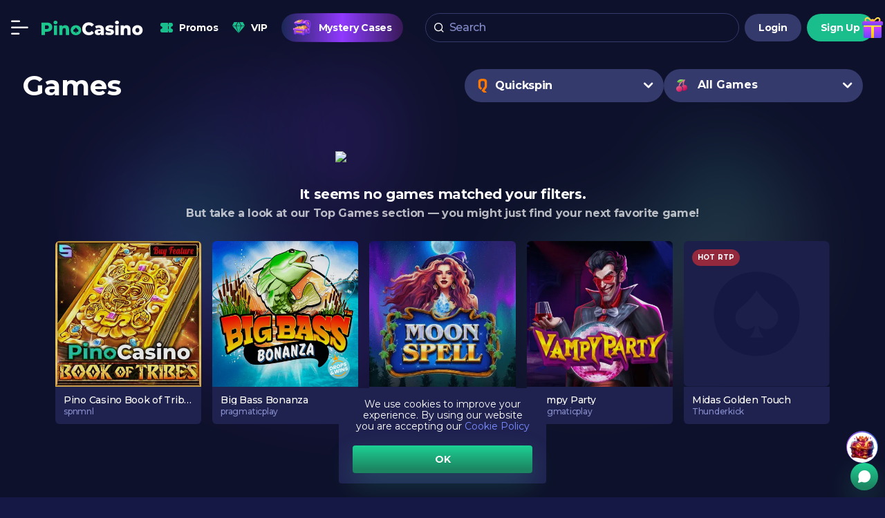

--- FILE ---
content_type: text/html; charset=utf-8
request_url: https://www.pinocasino.com/games/all/quickspin
body_size: 17587
content:
<!DOCTYPE html><html ng-app="pinocasino" lang="en" xml:lang="en" ng-class="{'scroll-blocking': $root.custom.headerMobileSearch}" class="ng-scope"><head><style type="text/css">@charset "UTF-8";[ng\:cloak],[ng-cloak],[data-ng-cloak],[x-ng-cloak],.ng-cloak,.x-ng-cloak,.ng-hide:not(.ng-hide-animate){display:none !important;}ng\:form{display:block;}.ng-animate-shim{visibility:hidden;}.ng-anchor{position:absolute;}</style>
        <base href="https://www.pinocasino.com">
        <title ng-bind="(page.game_title || page.title) + (page.game_title || page.title ? ' | ' : 'pinocasino.com') + page.snippet_title" class="ng-binding">Quickspin Games For FREE or Real Money | Up To 20% Cashback Daily | Pinocasino</title>
        <meta name="description" content="🍭 Play Games From Quickspin Online For Fun Or Real Money ☆ Fast Withdrawal ✓ Fully Licensed Pinocasino">
        <meta name="keywords" content="">
        <meta name="render:status_code" content="200">
        <meta http-equiv="Content-Type" content="text/html; charset=UTF-8">
        <link rel="icon" href="/resources/images/favicon.png" type="image/png">
        <link rel="shortcut icon" href="/resources/images/favicon.png" type="image/png">
        <link href="https://fonts.googleapis.com/css?family=Quicksand" rel="stylesheet">
        <link rel="apple-touch-icon" sizes="180x180" href="/resources/images/apple-touch-icon.png">
        <meta name="viewport" content="width=device-width, initial-scale=1.0, user-scalable=no">
        <link rel="canonical" href="https://www.pinocasino.com/games/all/quickspin">

        <link rel="alternate" hreflang="en" href="https://www.pinocasino.com/games/all/quickspin">
        <link rel="alternate" hreflang="de" href="https://www.pinocasino.com/de/games/all/quickspin">
        <link rel="alternate" hreflang="en-ca" href="https://www.pinocasino.com/en-CA/games/all/quickspin">

        <!--Android Chrome theme color-->
        <meta name="theme-color" content="#151745">

        <link rel="manifest" href="/manifest.json?v1">

        <!-- inject:lib:js --><!-- endinject -->
        <!-- inject:app:js --><!-- endinject -->
        <!-- inject:templates:js --><!-- endinject -->

        <!-- inject:app-style:css --><link rel="stylesheet" href="/css/app.css?0facbe1803047e1fff4caa0b883f170f"><!-- endinject -->
        <link rel="preconnect" href="https://fonts.gstatic.com">
        <link href="https://fonts.googleapis.com/css2?family=Montserrat:wght@300;400;500;600;700;800&amp;family=Rubik:wght@400;500&amp;display=swap&amp;subset=cyrillic" rel="stylesheet">

    <link rel="manifest" href="/manifest.json"></head>
    <body class="body page- device-desktop page- body--captcha-text-show body--anon lang-en page-games layout-default" ng-class="{'body--anon': !$root.data.user.email,
                     'body--user': $root.data.user.email,
                     'body__cms': $root.state.current.page_name=='cms',
                     'scroll-blocking': $root.custom.headerMobileSearch || $root.custom.burgerMenuBarShow,
                     'body--disable': $root.custom.barMenuShow || $root.custom.userMenuShow}" ng-init="$root.custom.barMenuShow = false; $root.custom.userMenuShow = false; $root.search = ''; $root.custom.showSearch = false; $root.notificationWindowOpen = false;
                     $root.custom.headerMobileSearch = false; $root.custom.headerMobileSearchIcon = false; $root.custom.burgerMenuBarShow = false;
                     $root.custom.userProfileMenuWindowOpen = false; $root.custom.gamesSubmenuShow = false; $root.custom.eventsSubmenuShow = false;
                     $root.custom.headerSearch = false;">
        <div>
            <!-- ngIf: show_preloader -->
            <div class="ng-isolate-scope">
    <!-- ngIf: game_url -->
</div>
        </div>
        <div class="body__main">
            <!-- custom Vip Program -->
            <!-- Default snippet -->
            <div ng-bind-html="content" type="loyalty-program-content" class="ng-binding ng-isolate-scope ng-scope"><div class="loyalty-program-content" ng-init="$root.customVipProgram.loyaltyStatuses = {
                        'status_1': {
                            id: 'loyalty_status_1',
                            level: 'Level 1',
                            numberInGrid: 0,
                            conditions: {
                                type: 'Pinopoints',
                                minProgressValue: 10,
                                maxProgressValue: 25,
                            },
                            bonus: {
                                coin: {
                                    imgPath: '/cms/rails/active_storage/blobs/redirect/eyJfcmFpbHMiOnsibWVzc2FnZSI6IkJBaHBBMVM2Q2c9PSIsImV4cCI6bnVsbCwicHVyIjoiYmxvYl9pZCJ9fQ==--9ab048d9f893b0bd82e80f5be97e30d17b4a6b92/freespin.png',
                                    description: '20 FS'
                                },
                                freespin: {
                                    imgPath: '',
                                    description: ''
                                },
                                other: {
                                    imgPath: '',
                                    description: ''
                                }
                            }
                        },
                        'status_2': {
                            id: 'loyalty_status_2',
                            level: 'Level 2',
                            numberInGrid: 1,
                            conditions: {
                                type: 'Pinopoints',
                                minProgressValue: 25,
                                maxProgressValue: 50,
                            },
                            bonus: {
                                coin: {
                                    imgPath: '',
                                    description: ''
                                },
                                freespin: {
                                    imgPath: '/cms/rails/active_storage/blobs/redirect/eyJfcmFpbHMiOnsibWVzc2FnZSI6IkJBaHBBMVM2Q2c9PSIsImV4cCI6bnVsbCwicHVyIjoiYmxvYl9pZCJ9fQ==--9ab048d9f893b0bd82e80f5be97e30d17b4a6b92/freespin.png',
                                    description: '25 FS'
                                },
                                other: {
                                    imgPath: '',
                                    description: ''
                                }
                            }
                        },
                        'status_3': {
                            id: 'loyalty_status_3',
                            level: 'Level 3',
                            numberInGrid: 2,
                            conditions: {
                                type: 'Pinopoints',
                                minProgressValue: 50,
                                maxProgressValue: 75,
                            },
                            bonus: {
                                coin: {
                                    imgPath: '',
                                    description: ''
                                },
                                freespin: {
                                    imgPath: '',
                                    description: ''
                                },
                                other: {
                                    imgPath: '/cms/rails/active_storage/blobs/redirect/eyJfcmFpbHMiOnsibWVzc2FnZSI6IkJBaHBBMVM2Q2c9PSIsImV4cCI6bnVsbCwicHVyIjoiYmxvYl9pZCJ9fQ==--9ab048d9f893b0bd82e80f5be97e30d17b4a6b92/freespin.png',
                                    description: '30 FS'
                                }
                            }
                        },
                        'status_4': {
                            id: 'loyalty_status_4',
                            level: 'Level 4',
                            numberInGrid: 3,
                            conditions: {
                                type: 'Pinopoints',
                                minProgressValue: 75,
                                maxProgressValue: 125,
                            },
                            bonus: {
                                coin: {
                                    imgPath: '',
                                    description: ''
                                },
                                freespin: {
                                    imgPath: '',
                                    description: ''
                                },
                                other: {
                                    imgPath: '/cms/rails/active_storage/blobs/redirect/eyJfcmFpbHMiOnsibWVzc2FnZSI6IkJBaHBBMVM2Q2c9PSIsImV4cCI6bnVsbCwicHVyIjoiYmxvYl9pZCJ9fQ==--9ab048d9f893b0bd82e80f5be97e30d17b4a6b92/freespin.png',
                                    description: '40 FS'
                                }
                            }
                        },
                        'status_5': {
                            id: 'loyalty_status_5',
                            level: 'Level 5',
                            numberInGrid: 4,
                            conditions: {
                                type: 'Pinopoints',
                                minProgressValue: 125,
                                maxProgressValue: 175,
                            },
                            bonus: {
                                coin: {
                                    imgPath: '/cms/rails/active_storage/blobs/redirect/eyJfcmFpbHMiOnsibWVzc2FnZSI6IkJBaHBBMVc2Q2c9PSIsImV4cCI6bnVsbCwicHVyIjoiYmxvYl9pZCJ9fQ==--011490efaac3d6aaa8eeced3c00c4f812ea63685/coin.png',
                                    description: '€5'
                                },
                                freespin: {
                                    imgPath: '',
                                    description: ''
                                },
                                other: {
                                    imgPath: '',
                                    description: ''
                                }
                            }
                        },
                        'status_6': {
                            id: 'loyalty_status_6',
                            level: 'Level 6',
                            numberInGrid: 5,
                            conditions: {
                                type: 'Pinopoints',
                                minProgressValue: 175,
                                maxProgressValue: 250,
                            },
                            bonus: {
                                coin: {
                                    imgPath: '',
                                    description: ''
                                },
                                freespin: {
                                    imgPath: '/cms/rails/active_storage/blobs/redirect/eyJfcmFpbHMiOnsibWVzc2FnZSI6IkJBaHBBMVM2Q2c9PSIsImV4cCI6bnVsbCwicHVyIjoiYmxvYl9pZCJ9fQ==--9ab048d9f893b0bd82e80f5be97e30d17b4a6b92/freespin.png',
                                    description: '50 FS'
                                },
                                other: {
                                    imgPath: '',
                                    description: ''
                                }
                            }
                        },
                        'status_7': {
                            id: 'loyalty_status_7',
                            level: 'Level 7',
                            numberInGrid: 6,
                            conditions: {
                                type: 'Pinopoints',
                                minProgressValue: 250,
                                maxProgressValue: 325,
                            },
                            bonus: {
                                coin: {
                                    imgPath: '',
                                    description: ''
                                },
                                freespin: {
                                    imgPath: '',
                                    description: ''
                                },
                                other: {
                                    imgPath: '/cms/rails/active_storage/blobs/redirect/eyJfcmFpbHMiOnsibWVzc2FnZSI6IkJBaHBBMVM2Q2c9PSIsImV4cCI6bnVsbCwicHVyIjoiYmxvYl9pZCJ9fQ==--9ab048d9f893b0bd82e80f5be97e30d17b4a6b92/freespin.png',
                                    description: '60 FS'
                                }
                            }
                        },
                        'status_8': {
                            id: 'loyalty_status_8',
                            level: 'Level 8',
                            numberInGrid: 7,
                            conditions: {
                                type: 'Pinopoints',
                                minProgressValue: 325,
                                maxProgressValue: 400,
                            },
                            bonus: {
                                coin: {
                                    imgPath: '/cms/rails/active_storage/blobs/redirect/eyJfcmFpbHMiOnsibWVzc2FnZSI6IkJBaHBBMVM2Q2c9PSIsImV4cCI6bnVsbCwicHVyIjoiYmxvYl9pZCJ9fQ==--9ab048d9f893b0bd82e80f5be97e30d17b4a6b92/freespin.png',
                                    description: '70 FS'
                                },
                                freespin: {
                                    imgPath: '',
                                    description: ''
                                },
                                other: {
                                    imgPath: '',
                                    description: ''
                                }
                            }
                        },
                        'status_9': {
                            id: 'loyalty_status_9',
                            level: 'Level 9',
                            numberInGrid: 8,
                            conditions: {
                                type: 'Pinopoints',
                                minProgressValue: 400,
                                maxProgressValue: 500,
                            },
                            bonus: {
                                coin: {
                                    imgPath: '',
                                    description: ''
                                },
                                freespin: {
                                    imgPath: '/cms/rails/active_storage/blobs/redirect/eyJfcmFpbHMiOnsibWVzc2FnZSI6IkJBaHBBMVM2Q2c9PSIsImV4cCI6bnVsbCwicHVyIjoiYmxvYl9pZCJ9fQ==--9ab048d9f893b0bd82e80f5be97e30d17b4a6b92/freespin.png',
                                    description: '75 FS'
                                },
                                other: {
                                    imgPath: '',
                                    description: ''
                                }
                            }
                        },
                        'status_10': {
                            id: 'loyalty_status_10',
                            level: 'Level 10',
                            numberInGrid: 9,
                            conditions: {
                                type: 'Pinopoints',
                                minProgressValue: 500,
                                maxProgressValue: 750,
                            },
                            bonus: {
                                coin: {
                                    imgPath: '',
                                    description: ''
                                },
                                freespin: {
                                    imgPath: '',
                                    description: ''
                                },
                                other: {
                                    imgPath: '/cms/rails/active_storage/blobs/redirect/eyJfcmFpbHMiOnsibWVzc2FnZSI6IkJBaHBBMVc2Q2c9PSIsImV4cCI6bnVsbCwicHVyIjoiYmxvYl9pZCJ9fQ==--011490efaac3d6aaa8eeced3c00c4f812ea63685/coin.png',
                                    description: '€10'
                                }
                            }
                        },
                        'status_11': {
                            id: 'loyalty_status_11',
                            level: 'Level 11',
                            numberInGrid: 10,
                            conditions: {
                                type: 'Pinopoints',
                                minProgressValue: 750,
                                maxProgressValue: 1050,
                            },
                            bonus: {
                                coin: {
                                    imgPath: '',
                                    description: ''
                                },
                                freespin: {
                                    imgPath: '',
                                    description: ''
                                },
                                other: {
                                    imgPath: '/cms/rails/active_storage/blobs/redirect/eyJfcmFpbHMiOnsibWVzc2FnZSI6IkJBaHBBMVM2Q2c9PSIsImV4cCI6bnVsbCwicHVyIjoiYmxvYl9pZCJ9fQ==--9ab048d9f893b0bd82e80f5be97e30d17b4a6b92/freespin.png',
                                    description: '75 FS'
                                }
                            }
                        },
                        'status_12': {
                            id: 'loyalty_status_12',
                            level: 'Level 12',
                            numberInGrid: 11,
                            conditions: {
                                type: 'Pinopoints',
                                minProgressValue: 1050,
                                maxProgressValue: 1350,
                            },
                            bonus: {
                                coin: {
                                    imgPath: '/cms/rails/active_storage/blobs/redirect/eyJfcmFpbHMiOnsibWVzc2FnZSI6IkJBaHBBMVM2Q2c9PSIsImV4cCI6bnVsbCwicHVyIjoiYmxvYl9pZCJ9fQ==--9ab048d9f893b0bd82e80f5be97e30d17b4a6b92/freespin.png',
                                    description: '90 FS'
                                },
                                freespin: {
                                    imgPath: '',
                                    description: ''
                                },
                                other: {
                                    imgPath: '',
                                    description: ''
                                }
                            }
                        },
                        'status_13': {
                            id: 'loyalty_status_13',
                            level: 'Level 13',
                            numberInGrid: 12,
                            conditions: {
                                type: 'Pinopoints',
                                minProgressValue: 1350,
                                maxProgressValue: 1700,
                            },
                            bonus: {
                                coin: {
                                    imgPath: '',
                                    description: ''
                                },
                                freespin: {
                                    imgPath: '/cms/rails/active_storage/blobs/redirect/eyJfcmFpbHMiOnsibWVzc2FnZSI6IkJBaHBBMVM2Q2c9PSIsImV4cCI6bnVsbCwicHVyIjoiYmxvYl9pZCJ9fQ==--9ab048d9f893b0bd82e80f5be97e30d17b4a6b92/freespin.png',
                                    description: '100 FS'
                                },
                                other: {
                                    imgPath: '',
                                    description: ''
                                }
                            }
                        },
                        'status_14': {
                            id: 'loyalty_status_14',
                            level: 'Level 14',
                            numberInGrid: 13,
                            conditions: {
                                type: 'Pinopoints',
                                minProgressValue: 1700,
                                maxProgressValue: 2100,
                            },
                            bonus: {
                                coin: {
                                    imgPath: '',
                                    description: ''
                                },
                                freespin: {
                                    imgPath: '',
                                    description: ''
                                },
                                other: {
                                    imgPath: '/cms/rails/active_storage/blobs/redirect/eyJfcmFpbHMiOnsibWVzc2FnZSI6IkJBaHBBMVM2Q2c9PSIsImV4cCI6bnVsbCwicHVyIjoiYmxvYl9pZCJ9fQ==--9ab048d9f893b0bd82e80f5be97e30d17b4a6b92/freespin.png',
                                    description: '125 FS'
                                }
                            }
                        },
                        'status_15': {
                            id: 'loyalty_status_15',
                            level: 'Level 15',
                            numberInGrid: 14,
                            conditions: {
                                type: 'Pinopoints',
                                minProgressValue: 2100,
                                maxProgressValue: 2500,
                            },
                            bonus: {
                                coin: {
                                    imgPath: '',
                                    description: ''
                                },
                                freespin: {
                                    imgPath: '',
                                    description: ''
                                },
                                other: {
                                    imgPath: '/cms/rails/active_storage/blobs/redirect/eyJfcmFpbHMiOnsibWVzc2FnZSI6IkJBaHBBMU82Q2c9PSIsImV4cCI6bnVsbCwicHVyIjoiYmxvYl9pZCJ9fQ==--c9c2bd15e3353054f37878fdc42428b949c037a7/bonus.png',
                                    description: '€20 + 50 FS'
                                }
                            }
                        },
                        'status_16': {
                            id: 'loyalty_status_16',
                            level: 'Level 16',
                            numberInGrid: 15,
                            conditions: {
                                type: 'Pinopoints',
                                minProgressValue: 2500,
                                maxProgressValue: 3000,
                            },
                            bonus: {
                                coin: {
                                    imgPath: '/cms/rails/active_storage/blobs/redirect/eyJfcmFpbHMiOnsibWVzc2FnZSI6IkJBaHBBMVc2Q2c9PSIsImV4cCI6bnVsbCwicHVyIjoiYmxvYl9pZCJ9fQ==--011490efaac3d6aaa8eeced3c00c4f812ea63685/coin.png',
                                    description: '€30'
                                },
                                freespin: {
                                    imgPath: '',
                                    description: ''
                                },
                                other: {
                                    imgPath: '',
                                    description: ''
                                }
                            }
                        },
                        'status_17': {
                            id: 'loyalty_status_17',
                            level: 'Level 17',
                            numberInGrid: 16,
                            conditions: {
                                type: 'Pinopoints',
                                minProgressValue: 3000,
                                maxProgressValue: 3600,
                            },
                            bonus: {
                                coin: {
                                    imgPath: '',
                                    description: ''
                                },
                                freespin: {
                                    imgPath: '/cms/rails/active_storage/blobs/redirect/eyJfcmFpbHMiOnsibWVzc2FnZSI6IkJBaHBBMVc2Q2c9PSIsImV4cCI6bnVsbCwicHVyIjoiYmxvYl9pZCJ9fQ==--011490efaac3d6aaa8eeced3c00c4f812ea63685/coin.png',
                                    description: '€35'
                                },
                                other: {
                                    imgPath: '',
                                    description: ''
                                }
                            }
                        },
                        'status_18': {
                            id: 'loyalty_status_18',
                            level: 'Level 18',
                            numberInGrid: 17,
                            conditions: {
                                type: 'Pinopoints',
                                minProgressValue: 3600,
                                maxProgressValue: 4250,
                            },
                            bonus: {
                                coin: {
                                    imgPath: '',
                                    description: ''
                                },
                                freespin: {
                                    imgPath: '',
                                    description: ''
                                },
                                other: {
                                    imgPath: '/cms/rails/active_storage/blobs/redirect/eyJfcmFpbHMiOnsibWVzc2FnZSI6IkJBaHBBMVM2Q2c9PSIsImV4cCI6bnVsbCwicHVyIjoiYmxvYl9pZCJ9fQ==--9ab048d9f893b0bd82e80f5be97e30d17b4a6b92/freespin.png',
                                    description: '175 FS'
                                }
                            }
                        },
                        'status_19': {
                            id: 'loyalty_status_19',
                            level: 'Level 19',
                            numberInGrid: 18,
                            conditions: {
                                type: 'Pinopoints',
                                minProgressValue: 4250,
                                maxProgressValue: 5000,
                            },
                            bonus: {
                                coin: {
                                    imgPath: '/cms/rails/active_storage/blobs/redirect/eyJfcmFpbHMiOnsibWVzc2FnZSI6IkJBaHBBMVM2Q2c9PSIsImV4cCI6bnVsbCwicHVyIjoiYmxvYl9pZCJ9fQ==--9ab048d9f893b0bd82e80f5be97e30d17b4a6b92/freespin.png',
                                    description: '200 FS'
                                },
                                freespin: {
                                    imgPath: '',
                                    description: ''
                                },
                                other: {
                                    imgPath: '',
                                    description: ''
                                }
                            }
                        },
                        'status_20': {
                            id: 'loyalty_status_20',
                            level: 'Level 20',
                            numberInGrid: 19,
                            conditions: {
                                type: 'Pinopoints',
                                minProgressValue: 5000,
                                maxProgressValue: 6000,
                            },
                            bonus: {
                                coin: {
                                    imgPath: '',
                                    description: ''
                                },
                                freespin: {
                                    imgPath: '/cms/rails/active_storage/blobs/redirect/eyJfcmFpbHMiOnsibWVzc2FnZSI6IkJBaHBBMU82Q2c9PSIsImV4cCI6bnVsbCwicHVyIjoiYmxvYl9pZCJ9fQ==--c9c2bd15e3353054f37878fdc42428b949c037a7/bonus.png',
                                    description: '€50 + 70 FS'
                                },
                                other: {
                                    imgPath: '',
                                    description: ''
                                }
                            }
                        },
                        'status_21': {
                            id: 'loyalty_status_21',
                            level: 'Level 21',
                            numberInGrid: 20,
                            conditions: {
                                type: 'Pinopoints',
                                minProgressValue: 6000,
                                maxProgressValue: 7250,
                            },
                            bonus: {
                                coin: {
                                    imgPath: '',
                                    description: ''
                                },
                                freespin: {
                                    imgPath: '',
                                    description: ''
                                },
                                other: {
                                    imgPath: '/cms/rails/active_storage/blobs/redirect/eyJfcmFpbHMiOnsibWVzc2FnZSI6IkJBaHBBMU82Q2c9PSIsImV4cCI6bnVsbCwicHVyIjoiYmxvYl9pZCJ9fQ==--c9c2bd15e3353054f37878fdc42428b949c037a7/bonus.png',
                                    description: '€75 + 70 FS'
                                }
                            }
                        },
                        'status_22': {
                            id: 'loyalty_status_22',
                            level: 'Level 22',
                            numberInGrid: 21,
                            conditions: {
                                type: 'Pinopoints',
                                minProgressValue: 7250,
                                maxProgressValue: 8750,
                            },
                            bonus: {
                                coin: {
                                    imgPath: '',
                                    description: ''
                                },
                                freespin: {
                                    imgPath: '',
                                    description: ''
                                },
                                other: {
                                    imgPath: '/cms/rails/active_storage/blobs/redirect/eyJfcmFpbHMiOnsibWVzc2FnZSI6IkJBaHBBMU82Q2c9PSIsImV4cCI6bnVsbCwicHVyIjoiYmxvYl9pZCJ9fQ==--c9c2bd15e3353054f37878fdc42428b949c037a7/bonus.png',
                                    description: '€100 + 70 FS'
                                }
                            }
                        },
                        'status_23': {
                            id: 'loyalty_status_23',
                            level: 'Level 23',
                            numberInGrid: 22,
                            conditions: {
                                type: 'Pinopoints',
                                minProgressValue: 8750,
                                maxProgressValue: 10500,
                            },
                            bonus: {
                                coin: {
                                    imgPath: '',
                                    description: ''
                                },
                                freespin: {
                                    imgPath: '',
                                    description: ''
                                },
                                other: {
                                    imgPath: '/cms/rails/active_storage/blobs/redirect/eyJfcmFpbHMiOnsibWVzc2FnZSI6IkJBaHBBMU82Q2c9PSIsImV4cCI6bnVsbCwicHVyIjoiYmxvYl9pZCJ9fQ==--c9c2bd15e3353054f37878fdc42428b949c037a7/bonus.png',
                                    description: '€125 + 70 FS'
                                }
                            }
                        },
                        'status_24': {
                            id: 'loyalty_status_24',
                            level: 'Level 24',
                            numberInGrid: 23,
                            conditions: {
                                type: 'Pinopoints',
                                minProgressValue: 10500,
                                maxProgressValue: 12750,
                            },
                            bonus: {
                                coin: {
                                    imgPath: '',
                                    description: ''
                                },
                                freespin: {
                                    imgPath: '',
                                    description: ''
                                },
                                other: {
                                    imgPath: '/cms/rails/active_storage/blobs/redirect/eyJfcmFpbHMiOnsibWVzc2FnZSI6IkJBaHBBMVc2Q2c9PSIsImV4cCI6bnVsbCwicHVyIjoiYmxvYl9pZCJ9fQ==--011490efaac3d6aaa8eeced3c00c4f812ea63685/coin.png',
                                    description: '€150'
                                }
                            }
                        },
                        'status_25': {
                            id: 'loyalty_status_25',
                            level: 'Level 25',
                            numberInGrid: 24,
                            conditions: {
                                type: 'Pinopoints',
                                minProgressValue: 12750,
                                maxProgressValue: 15250,
                            },
                            bonus: {
                                coin: {
                                    imgPath: '/cms/rails/active_storage/blobs/redirect/eyJfcmFpbHMiOnsibWVzc2FnZSI6IkJBaHBBMVc2Q2c9PSIsImV4cCI6bnVsbCwicHVyIjoiYmxvYl9pZCJ9fQ==--011490efaac3d6aaa8eeced3c00c4f812ea63685/coin.png',
                                    description: '€175'
                                },
                                freespin: {
                                    imgPath: '',
                                    description: ''
                                },
                                other: {
                                    imgPath: '',
                                    description: ''
                                }
                            }
                        },
                        'status_26': {
                            id: 'loyalty_status_26',
                            level: 'Level 26',
                            numberInGrid: 25,
                            conditions: {
                                type: 'Pinopoints',
                                minProgressValue: 15250,
                                maxProgressValue: 18000,
                            },
                            bonus: {
                                coin: {
                                    imgPath: '',
                                    description: ''
                                },
                                freespin: {
                                    imgPath: '/cms/rails/active_storage/blobs/redirect/eyJfcmFpbHMiOnsibWVzc2FnZSI6IkJBaHBBMU82Q2c9PSIsImV4cCI6bnVsbCwicHVyIjoiYmxvYl9pZCJ9fQ==--c9c2bd15e3353054f37878fdc42428b949c037a7/bonus.png',
                                    description: '€250 + 150 FS'
                                },
                                other: {
                                    imgPath: '',
                                    description: ''
                                }
                            }
                        },
                        'status_27': {
                            id: 'loyalty_status_27',
                            level: 'Level 27',
                            numberInGrid: 26,
                            conditions: {
                                type: 'Pinopoints',
                                minProgressValue: 18000,
                                maxProgressValue: 21500,
                            },
                            bonus: {
                                coin: {
                                    imgPath: '',
                                    description: ''
                                },
                                freespin: {
                                    imgPath: '',
                                    description: ''
                                },
                                other: {
                                    imgPath: '/cms/rails/active_storage/blobs/redirect/eyJfcmFpbHMiOnsibWVzc2FnZSI6IkJBaHBBMU82Q2c9PSIsImV4cCI6bnVsbCwicHVyIjoiYmxvYl9pZCJ9fQ==--c9c2bd15e3353054f37878fdc42428b949c037a7/bonus.png',
                                    description: '€275 + 185 FS'
                                }
                            }
                        },
                        'status_28': {
                            id: 'loyalty_status_28',
                            level: 'Level 28',
                            numberInGrid: 27,
                            conditions: {
                                type: 'Pinopoints',
                                minProgressValue: 21500,
                                maxProgressValue: 25750,
                            },
                            bonus: {
                                coin: {
                                    imgPath: '/cms/rails/active_storage/blobs/redirect/eyJfcmFpbHMiOnsibWVzc2FnZSI6IkJBaHBBMVc2Q2c9PSIsImV4cCI6bnVsbCwicHVyIjoiYmxvYl9pZCJ9fQ==--011490efaac3d6aaa8eeced3c00c4f812ea63685/coin.png',
                                    description: '€500'
                                },
                                freespin: {
                                    imgPath: '',
                                    description: ''
                                },
                                other: {
                                    imgPath: '',
                                    description: ''
                                }
                            }
                        },
                        'status_29': {
                            id: 'loyalty_status_29',
                            level: 'Level 29',
                            numberInGrid: 28,
                            conditions: {
                                type: 'Pinopoints',
                                minProgressValue: 25750,
                                maxProgressValue: 31000,
                            },
                            bonus: {
                                coin: {
                                    imgPath: '',
                                    description: ''
                                },
                                freespin: {
                                    imgPath: '/cms/rails/active_storage/blobs/redirect/eyJfcmFpbHMiOnsibWVzc2FnZSI6IkJBaHBBMVc2Q2c9PSIsImV4cCI6bnVsbCwicHVyIjoiYmxvYl9pZCJ9fQ==--011490efaac3d6aaa8eeced3c00c4f812ea63685/coin.png',
                                    description: '€700'
                                },
                                other: {
                                    imgPath: '',
                                    description: ''
                                }
                            }
                        },
                        'status_30': {
                            id: 'loyalty_status_30',
                            level: 'Level 30',
                            numberInGrid: 29,
                            conditions: {
                                type: 'Pinopoints',
                                minProgressValue: 31000,
                                maxProgressValue: 31000,
                            },
                            bonus: {
                                coin: {
                                    imgPath: '',
                                    description: ''
                                },
                                freespin: {
                                    imgPath: '',
                                    description: ''
                                },
                                other: {
                                    imgPath: '/cms/rails/active_storage/blobs/redirect/eyJfcmFpbHMiOnsibWVzc2FnZSI6IkJBaHBBMVc2Q2c9PSIsImV4cCI6bnVsbCwicHVyIjoiYmxvYl9pZCJ9fQ==--011490efaac3d6aaa8eeced3c00c4f812ea63685/coin.png',
                                    description: '€1,000'
                                }
                            }
                        }
                    }">

</div>
</div>

            <!-- Event snippet -->
            <!-- <casino-snippet type="loyalty-program-content-xmas"></casino-snippet>-->
            <!-- <div ng-include="'/app/templates/snippets/loyalty-program-content.html'"></div>-->

            <!-- ngIf: $root.mobPopup.mobPopupShow -->
            <!-- <casino-snippet type="header-banner"></casino-snippet> -->
            <!--<div ng-include="'/app/templates/header-banner/header-banner.html'"></div>!-->

            <!--<div ng-if="$root.promoPopupShow" ng-include="'/app/templates/snippets/promoPopup.html'"></div>!-->
            <!-- ngIf: $root.promoPopupShow -->

            <header class="header" ng-class="{'header--alt-pos': $root.mobPopup.mobPopupShow}">
    <div class="header__inner">
        <button class="header__burger-btn burger-menu-bar__burger-btn" ng-click="$root.custom.burgerMenuBarShow = true;">
            <span class="font-icons font-icons--burger-menu"></span>
        </button>

        <a ui-sref="home({lang: $root.currentLocale})" class="header__logo" scroll-up="" media-element="" href="">
            <!-- <casino-snippet access-level="accessLevels.anon" type="logo-img"></casino-snippet>-->
            <!-- ngIf: !$root.data.user.email --><img ng-if="!$root.data.user.email" src="/resources/images/logo.svg" alt="" class="ng-scope"><!-- end ngIf: !$root.data.user.email -->
            <!-- ngIf: media > 767 --><img ng-if="media > 767" access-level="accessLevels.user" access-groups-hide="vip_active" src="/resources/images/logo.svg" alt="" class="ng-scope" style="display: none;"><!-- end ngIf: media > 767 -->

            <!-- <casino-snippet type="logo-img" access-level="accessLevels.user" access-groups-hide="vip_active" ng-if="media > 767"></casino-snippet>-->
            <!-- ngIf: media > 767 --><img access-level="accessLevels.user" ng-if="media > 767" access-groups-show="vip_active" src="/resources/images/logo-vip.svg" alt="" class="ng-scope" style="display: none;"><!-- end ngIf: media > 767 -->
            <!-- ngIf: media < 768 && $root.data.user.email -->
        </a>
        <div class="header__menu">
            <nav role="navigation" ng-init="specialButtons = ['mystery-cases', 'mystery-cases-xmas-25', 'daily-cashback', 'xmas-calendar']" type="header-menu" template="top-nav-menu" class="ng-isolate-scope">
    <ul id="top-nav-menu" class="top-nav-menu" media-element="">
        <!-- ngRepeat: item in menu --><li class="top-nav-menu__item top-nav-menu__item--promotions" ng-repeat="item in menu" ng-class="{'top-nav-menu__item--current': item.path == state.current.page_name || state.includes('app.cms', {path: item.path})}">
            <!-- ngIf: !item.children.length --><a ui-sref="app.external({id:'promotions', lang:'en'})" ng-if="!item.children.length" class="top-nav-menu__link ng-scope" ng-class="{'top-nav-menu__link--current': item.path == state.current.page_name || state.includes('app.cms', {path: item.path})}" scroll-up="" href="/promotions">
                <img class="top-nav-menu__image" ng-src="/resources/images/menu/top-nav-menu/promotions.svg" onerror="this.src='/resources/images/menu/top-nav-menu/default.png'" alt="" src="/resources/images/menu/top-nav-menu/promotions.svg">
                <span ng-bind="item.title" class="ng-binding">Promos</span>
            </a><!-- end ngIf: !item.children.length -->
        </li><!-- end ngRepeat: item in menu --><li class="top-nav-menu__item top-nav-menu__item--vip-club" ng-repeat="item in menu" ng-class="{'top-nav-menu__item--current': item.path == state.current.page_name || state.includes('app.cms', {path: item.path})}">
            <!-- ngIf: !item.children.length --><a ui-sref="app.external({id:'vip-club', lang:'en'})" ng-if="!item.children.length" class="top-nav-menu__link ng-scope" ng-class="{'top-nav-menu__link--current': item.path == state.current.page_name || state.includes('app.cms', {path: item.path})}" scroll-up="" href="/vip-club">
                <img class="top-nav-menu__image" ng-src="/resources/images/menu/top-nav-menu/vip-club.svg" onerror="this.src='/resources/images/menu/top-nav-menu/default.png'" alt="" src="/resources/images/menu/top-nav-menu/vip-club.svg">
                <span ng-bind="item.title" class="ng-binding">VIP </span>
            </a><!-- end ngIf: !item.children.length -->
        </li><!-- end ngRepeat: item in menu --><li class="top-nav-menu__item top-nav-menu__item--mystery-cases" ng-repeat="item in menu" ng-class="{'top-nav-menu__item--current': item.path == state.current.page_name || state.includes('app.cms', {path: item.path})}">
            <!-- ngIf: !item.children.length --><a ui-sref="app.external({id:'mystery-cases', lang:'en'})" ng-if="!item.children.length" class="top-nav-menu__link ng-scope" ng-class="{'top-nav-menu__link--current': item.path == state.current.page_name || state.includes('app.cms', {path: item.path})}" scroll-up="" href="/mystery-cases">
                <img class="top-nav-menu__image" ng-src="/resources/images/menu/top-nav-menu/mystery-cases.png" onerror="this.src='/resources/images/menu/top-nav-menu/default.png'" alt="" src="/resources/images/menu/top-nav-menu/mystery-cases.png">
                <span ng-bind="item.title" class="ng-binding">Mystery Cases</span>
            </a><!-- end ngIf: !item.children.length -->
        </li><!-- end ngRepeat: item in menu -->
    </ul>
</nav>
        </div>

        <div class="header__search">
            <div class="header-search" ng-class="{'header-search--active': $root.custom.headerSearch}">
                <button class="header-search__button" id="search-button" ng-click="$root.custom.headerSearch = !$root.custom.headerSearch">
                        <span class="header-search__button-icon">
                            <span class="font-icons font-icons--search-2"></span>
                        </span>
                    <span class="header-search__button-text ng-binding">Search</span>
                </button>
                <div class="header-search__block header-search__block--hide" ng-class="{'header-search__block--hide': !$root.custom.headerSearch}">
                    <div class="search-header-dropdown ng-isolate-scope" ng-init="searchFocus = false;" name="games_list_header_search" template="search_header_dropdown" limit="12">
    <div class="search-header-dropdown__input-block" ng-class="{'search-header-dropdown__input-block--noempty': search &amp;&amp; search.length != 0,
    'search-header-dropdown__input-block--open': search.length &amp;&amp; (filters.games | gameTitle: search).length}">
        <input class="search-header-dropdown__input ng-pristine ng-untouched ng-valid ng-empty" ng-model="search" type="text" autocomplete="off" ng-focus="searchFocus = true" id="search__id" placeholder="Search">
        <span class="search-header-dropdown__icon font-icons font-icons--search-2"></span>
        <span class="search-header-dropdown__close font-icons font-icons--close-3" type="button" ng-click="search = ''; searchFocus = false; $root.custom.headerSearch = false;"></span>
    </div>

    <div class="search-header-dropdown__overlay ng-hide" ng-show="searchFocus &amp;&amp; !search.length || search.length &amp;&amp; (filters.games | gameTitle: search).length || search.length &amp;&amp; !(filters.games | gameTitle: search).length" ng-click="search = ''; searchFocus = false; $root.custom.headerSearch = false;"></div>

    <!-- TAB popular searches-->
    <div class="search-header-dropdown__catalog ng-hide" ng-show="searchFocus &amp;&amp; !search.length">
        <div class="search-header-dropdown__title ng-scope" translate="games.search.popular_searches" translate-default="Popular searches">Popular searches</div>
        <ul class="search-header-dropdown__results-list ng-scope" ng-controller="Game">
            <!-- ngRepeat: game in filters.games | gameTitle: search | limitTo: 5 --><li class="search-header-dropdown__item ng-scope" ng-repeat="game in filters.games | gameTitle: search | limitTo: 5" ng-controller="AuthModal" ng-click="(game.collections.indexOf('_popularsearches') > -1 &amp;&amp; !$root.data.user.email) ? auth_modal.showLogin() : openGame.modalByCurrency(game); $event.stopPropagation()">

                <div class="search-header-dropdown__image-wrap">
                    <img class="search-header-dropdown__image" src="https://cdn2.softswiss.net/pinocasino/i/s3/nolimit/TombstoneRipDX1.webp" ng-src="https://cdn2.softswiss.net/pinocasino/i/s3/nolimit/TombstoneRipDX1.webp" alt="nolimit/TombstoneRipDX1">
                </div>
                <div class="search-header-dropdown__item-info">
                    <div class="search-header-dropdown__name ng-binding">Tombstone R.I.P.</div>
                    <div class="search-header-dropdown__provider ng-binding">nolimit</div>
                </div>
            </li><!-- end ngRepeat: game in filters.games | gameTitle: search | limitTo: 5 --><li class="search-header-dropdown__item ng-scope" ng-repeat="game in filters.games | gameTitle: search | limitTo: 5" ng-controller="AuthModal" ng-click="(game.collections.indexOf('_popularsearches') > -1 &amp;&amp; !$root.data.user.email) ? auth_modal.showLogin() : openGame.modalByCurrency(game); $event.stopPropagation()">

                <div class="search-header-dropdown__image-wrap">
                    <img class="search-header-dropdown__image" src="https://cdn2.softswiss.net/pinocasino/i/s3/bsg/TripleJuicyDrops.webp" ng-src="https://cdn2.softswiss.net/pinocasino/i/s3/bsg/TripleJuicyDrops.webp" alt="bsg/TripleJuicyDrops">
                </div>
                <div class="search-header-dropdown__item-info">
                    <div class="search-header-dropdown__name ng-binding">Triple Juicy Drops</div>
                    <div class="search-header-dropdown__provider ng-binding">bsg</div>
                </div>
            </li><!-- end ngRepeat: game in filters.games | gameTitle: search | limitTo: 5 --><li class="search-header-dropdown__item ng-scope" ng-repeat="game in filters.games | gameTitle: search | limitTo: 5" ng-controller="AuthModal" ng-click="(game.collections.indexOf('_popularsearches') > -1 &amp;&amp; !$root.data.user.email) ? auth_modal.showLogin() : openGame.modalByCurrency(game); $event.stopPropagation()">

                <div class="search-header-dropdown__image-wrap">
                    <img class="search-header-dropdown__image" src="https://cdn2.softswiss.net/pinocasino/i/s3/endorphina/endorphina2_HellHot20.webp" ng-src="https://cdn2.softswiss.net/pinocasino/i/s3/endorphina/endorphina2_HellHot20.webp" alt="endorphina/endorphina2_HellHot20">
                </div>
                <div class="search-header-dropdown__item-info">
                    <div class="search-header-dropdown__name ng-binding">Hell Hot 20</div>
                    <div class="search-header-dropdown__provider ng-binding">endorphina</div>
                </div>
            </li><!-- end ngRepeat: game in filters.games | gameTitle: search | limitTo: 5 --><li class="search-header-dropdown__item ng-scope" ng-repeat="game in filters.games | gameTitle: search | limitTo: 5" ng-controller="AuthModal" ng-click="(game.collections.indexOf('_popularsearches') > -1 &amp;&amp; !$root.data.user.email) ? auth_modal.showLogin() : openGame.modalByCurrency(game); $event.stopPropagation()">

                <div class="search-header-dropdown__image-wrap">
                    <img class="search-header-dropdown__image" src="https://cdn2.softswiss.net/pinocasino/i/s3/pragmaticexternal/GatesOfOlympus1.webp" ng-src="https://cdn2.softswiss.net/pinocasino/i/s3/pragmaticexternal/GatesOfOlympus1.webp" alt="pragmaticexternal/GatesOfOlympus1">
                </div>
                <div class="search-header-dropdown__item-info">
                    <div class="search-header-dropdown__name ng-binding">Gates of Olympus</div>
                    <div class="search-header-dropdown__provider ng-binding">pragmaticplay</div>
                </div>
            </li><!-- end ngRepeat: game in filters.games | gameTitle: search | limitTo: 5 --><li class="search-header-dropdown__item ng-scope" ng-repeat="game in filters.games | gameTitle: search | limitTo: 5" ng-controller="AuthModal" ng-click="(game.collections.indexOf('_popularsearches') > -1 &amp;&amp; !$root.data.user.email) ? auth_modal.showLogin() : openGame.modalByCurrency(game); $event.stopPropagation()">

                <div class="search-header-dropdown__image-wrap">
                    <img class="search-header-dropdown__image" src="https://cdn2.softswiss.net/pinocasino/i/s3/pragmaticexternal/SweetBonanza.webp" ng-src="https://cdn2.softswiss.net/pinocasino/i/s3/pragmaticexternal/SweetBonanza.webp" alt="pragmaticexternal/SweetBonanza">
                </div>
                <div class="search-header-dropdown__item-info">
                    <div class="search-header-dropdown__name ng-binding">Sweet Bonanza</div>
                    <div class="search-header-dropdown__provider ng-binding">pragmaticplay</div>
                </div>
            </li><!-- end ngRepeat: game in filters.games | gameTitle: search | limitTo: 5 -->
        </ul>

        <a href="/games/popular" ui-sref="app.games({category: 'popular', provider: false})" class="search-header-dropdown__btn" ng-click="$root.custom.headerSearch = false" scroll-up="">
            <span translate="games.categories.link.view_all_results" translate-default="View all results" class="ng-scope">View all results</span>
            <span class="search-header-dropdown__btn-icon font-icons font-icons--arrow-2"></span>
        </a>
    </div>

    <!-- TAB searches-->
    <div class="search-header-dropdown__catalog ng-hide" ng-show="search.length &amp;&amp; (filters.games | gameTitle: search).length">
        <div class="search-header-dropdown__title ng-scope" translate="gm_search.search_result" translate-default="Search result">Search result</div>

        <ul class="search-header-dropdown__results-list ng-scope" ng-controller="Game">
            <!-- ngRepeat: game in filters.games | gameTitle: search | limitTo: 5 --><li class="search-header-dropdown__item ng-scope" ng-repeat="game in filters.games | gameTitle: search | limitTo: 5" ng-controller="AuthModal">
                <!-- ngInclude: '/app/Games/_game_search_item.html' --><div ng-include="'/app/Games/_game_search_item.html'" class="ng-scope"><div class="game-search-item ng-scope" ng-class="{'game-search-item--hover': $parent.hover == game.identifier}" ng-mouseover="$root.data.device != 'mobile' ? $parent.hover = game.identifier : true" ng-mouseleave="$root.data.device != 'mobile' ? $parent.hover = '' : true">

    <div class="game-search-item__active">
        <!-- ngIf: !$root.data.user.email && $root.data.device == 'desktop' && !game.collections.indexOf('live') > -1 --><div ng-click="$root.customModalGameId = $parent.game.identifier; showCustomModal();" ng-if="!$root.data.user.email &amp;&amp; $root.data.device == 'desktop' &amp;&amp; !game.collections.indexOf('live') > -1" class="game-search-item__btn-desktop ng-scope ng-isolate-scope" template="custom-play" data="{modalType: 'custom-play-modal', mod: 'custom-play-modal'}"></div><!-- end ngIf: !$root.data.user.email && $root.data.device == 'desktop' && !game.collections.indexOf('live') > -1 -->
        <!-- ngIf: !$root.data.user.email && $root.data.device == 'desktop' && game.collections.indexOf('live') > -1 -->
        <!-- ngIf: $root.data.user.email && $root.data.device == 'desktop' -->

        <div class="game-search-item__block-img">
            <img class="game-search-item__img" src="/resources/images/blank/game-bg.svg" casino-lazy-src="https://cdn2.softswiss.net/pinocasino/i/s3/nolimit/TombstoneRipDX1.webp" alt="nolimit/TombstoneRipDX1" loading="false">
        </div>

        <div class="game-search-item__info">
            <div class="game-search-item__title ng-binding" ng-bind="game.title">Tombstone R.I.P.</div>
            <div class="game-search-item__provider ng-binding">nolimit</div>
        </div>
    </div>

    <!-- ngIf: !$root.data.user.email && $root.data.device == 'mobile' && !game.collections.indexOf('live') > -1 -->
    <!-- ngIf: !$root.data.user.email && !$root.hideExcessContent && $root.data.device == 'mobile' && game.collections.indexOf('live') > -1 -->

    <!-- start for NL users -->
    <!-- ngIf: !$root.data.user.email && $root.hideExcessContent && $root.data.device == 'mobile' && game.collections.indexOf('live') > -1 -->
    <!-- end for NL users -->

    <!-- ngIf: $root.data.user.email && $root.data.device == 'mobile' -->
</div>
</div>
            </li><!-- end ngRepeat: game in filters.games | gameTitle: search | limitTo: 5 --><li class="search-header-dropdown__item ng-scope" ng-repeat="game in filters.games | gameTitle: search | limitTo: 5" ng-controller="AuthModal">
                <!-- ngInclude: '/app/Games/_game_search_item.html' --><div ng-include="'/app/Games/_game_search_item.html'" class="ng-scope"><div class="game-search-item ng-scope" ng-class="{'game-search-item--hover': $parent.hover == game.identifier}" ng-mouseover="$root.data.device != 'mobile' ? $parent.hover = game.identifier : true" ng-mouseleave="$root.data.device != 'mobile' ? $parent.hover = '' : true">

    <div class="game-search-item__active">
        <!-- ngIf: !$root.data.user.email && $root.data.device == 'desktop' && !game.collections.indexOf('live') > -1 --><div ng-click="$root.customModalGameId = $parent.game.identifier; showCustomModal();" ng-if="!$root.data.user.email &amp;&amp; $root.data.device == 'desktop' &amp;&amp; !game.collections.indexOf('live') > -1" class="game-search-item__btn-desktop ng-scope ng-isolate-scope" template="custom-play" data="{modalType: 'custom-play-modal', mod: 'custom-play-modal'}"></div><!-- end ngIf: !$root.data.user.email && $root.data.device == 'desktop' && !game.collections.indexOf('live') > -1 -->
        <!-- ngIf: !$root.data.user.email && $root.data.device == 'desktop' && game.collections.indexOf('live') > -1 -->
        <!-- ngIf: $root.data.user.email && $root.data.device == 'desktop' -->

        <div class="game-search-item__block-img">
            <img class="game-search-item__img" src="/resources/images/blank/game-bg.svg" casino-lazy-src="https://cdn2.softswiss.net/pinocasino/i/s3/bsg/TripleJuicyDrops.webp" alt="bsg/TripleJuicyDrops" loading="false">
        </div>

        <div class="game-search-item__info">
            <div class="game-search-item__title ng-binding" ng-bind="game.title">Triple Juicy Drops</div>
            <div class="game-search-item__provider ng-binding">bsg</div>
        </div>
    </div>

    <!-- ngIf: !$root.data.user.email && $root.data.device == 'mobile' && !game.collections.indexOf('live') > -1 -->
    <!-- ngIf: !$root.data.user.email && !$root.hideExcessContent && $root.data.device == 'mobile' && game.collections.indexOf('live') > -1 -->

    <!-- start for NL users -->
    <!-- ngIf: !$root.data.user.email && $root.hideExcessContent && $root.data.device == 'mobile' && game.collections.indexOf('live') > -1 -->
    <!-- end for NL users -->

    <!-- ngIf: $root.data.user.email && $root.data.device == 'mobile' -->
</div>
</div>
            </li><!-- end ngRepeat: game in filters.games | gameTitle: search | limitTo: 5 --><li class="search-header-dropdown__item ng-scope" ng-repeat="game in filters.games | gameTitle: search | limitTo: 5" ng-controller="AuthModal">
                <!-- ngInclude: '/app/Games/_game_search_item.html' --><div ng-include="'/app/Games/_game_search_item.html'" class="ng-scope"><div class="game-search-item ng-scope" ng-class="{'game-search-item--hover': $parent.hover == game.identifier}" ng-mouseover="$root.data.device != 'mobile' ? $parent.hover = game.identifier : true" ng-mouseleave="$root.data.device != 'mobile' ? $parent.hover = '' : true">

    <div class="game-search-item__active">
        <!-- ngIf: !$root.data.user.email && $root.data.device == 'desktop' && !game.collections.indexOf('live') > -1 --><div ng-click="$root.customModalGameId = $parent.game.identifier; showCustomModal();" ng-if="!$root.data.user.email &amp;&amp; $root.data.device == 'desktop' &amp;&amp; !game.collections.indexOf('live') > -1" class="game-search-item__btn-desktop ng-scope ng-isolate-scope" template="custom-play" data="{modalType: 'custom-play-modal', mod: 'custom-play-modal'}"></div><!-- end ngIf: !$root.data.user.email && $root.data.device == 'desktop' && !game.collections.indexOf('live') > -1 -->
        <!-- ngIf: !$root.data.user.email && $root.data.device == 'desktop' && game.collections.indexOf('live') > -1 -->
        <!-- ngIf: $root.data.user.email && $root.data.device == 'desktop' -->

        <div class="game-search-item__block-img">
            <img class="game-search-item__img" src="/resources/images/blank/game-bg.svg" casino-lazy-src="https://cdn2.softswiss.net/pinocasino/i/s3/endorphina/endorphina2_HellHot20.webp" alt="endorphina/endorphina2_HellHot20" loading="false">
        </div>

        <div class="game-search-item__info">
            <div class="game-search-item__title ng-binding" ng-bind="game.title">Hell Hot 20</div>
            <div class="game-search-item__provider ng-binding">endorphina</div>
        </div>
    </div>

    <!-- ngIf: !$root.data.user.email && $root.data.device == 'mobile' && !game.collections.indexOf('live') > -1 -->
    <!-- ngIf: !$root.data.user.email && !$root.hideExcessContent && $root.data.device == 'mobile' && game.collections.indexOf('live') > -1 -->

    <!-- start for NL users -->
    <!-- ngIf: !$root.data.user.email && $root.hideExcessContent && $root.data.device == 'mobile' && game.collections.indexOf('live') > -1 -->
    <!-- end for NL users -->

    <!-- ngIf: $root.data.user.email && $root.data.device == 'mobile' -->
</div>
</div>
            </li><!-- end ngRepeat: game in filters.games | gameTitle: search | limitTo: 5 --><li class="search-header-dropdown__item ng-scope" ng-repeat="game in filters.games | gameTitle: search | limitTo: 5" ng-controller="AuthModal">
                <!-- ngInclude: '/app/Games/_game_search_item.html' --><div ng-include="'/app/Games/_game_search_item.html'" class="ng-scope"><div class="game-search-item ng-scope" ng-class="{'game-search-item--hover': $parent.hover == game.identifier}" ng-mouseover="$root.data.device != 'mobile' ? $parent.hover = game.identifier : true" ng-mouseleave="$root.data.device != 'mobile' ? $parent.hover = '' : true">

    <div class="game-search-item__active">
        <!-- ngIf: !$root.data.user.email && $root.data.device == 'desktop' && !game.collections.indexOf('live') > -1 --><div ng-click="$root.customModalGameId = $parent.game.identifier; showCustomModal();" ng-if="!$root.data.user.email &amp;&amp; $root.data.device == 'desktop' &amp;&amp; !game.collections.indexOf('live') > -1" class="game-search-item__btn-desktop ng-scope ng-isolate-scope" template="custom-play" data="{modalType: 'custom-play-modal', mod: 'custom-play-modal'}"></div><!-- end ngIf: !$root.data.user.email && $root.data.device == 'desktop' && !game.collections.indexOf('live') > -1 -->
        <!-- ngIf: !$root.data.user.email && $root.data.device == 'desktop' && game.collections.indexOf('live') > -1 -->
        <!-- ngIf: $root.data.user.email && $root.data.device == 'desktop' -->

        <div class="game-search-item__block-img">
            <img class="game-search-item__img" src="/resources/images/blank/game-bg.svg" casino-lazy-src="https://cdn2.softswiss.net/pinocasino/i/s3/pragmaticexternal/GatesOfOlympus1.webp" alt="pragmaticexternal/GatesOfOlympus1" loading="false">
        </div>

        <div class="game-search-item__info">
            <div class="game-search-item__title ng-binding" ng-bind="game.title">Gates of Olympus</div>
            <div class="game-search-item__provider ng-binding">pragmaticplay</div>
        </div>
    </div>

    <!-- ngIf: !$root.data.user.email && $root.data.device == 'mobile' && !game.collections.indexOf('live') > -1 -->
    <!-- ngIf: !$root.data.user.email && !$root.hideExcessContent && $root.data.device == 'mobile' && game.collections.indexOf('live') > -1 -->

    <!-- start for NL users -->
    <!-- ngIf: !$root.data.user.email && $root.hideExcessContent && $root.data.device == 'mobile' && game.collections.indexOf('live') > -1 -->
    <!-- end for NL users -->

    <!-- ngIf: $root.data.user.email && $root.data.device == 'mobile' -->
</div>
</div>
            </li><!-- end ngRepeat: game in filters.games | gameTitle: search | limitTo: 5 --><li class="search-header-dropdown__item ng-scope" ng-repeat="game in filters.games | gameTitle: search | limitTo: 5" ng-controller="AuthModal">
                <!-- ngInclude: '/app/Games/_game_search_item.html' --><div ng-include="'/app/Games/_game_search_item.html'" class="ng-scope"><div class="game-search-item ng-scope" ng-class="{'game-search-item--hover': $parent.hover == game.identifier}" ng-mouseover="$root.data.device != 'mobile' ? $parent.hover = game.identifier : true" ng-mouseleave="$root.data.device != 'mobile' ? $parent.hover = '' : true">

    <div class="game-search-item__active">
        <!-- ngIf: !$root.data.user.email && $root.data.device == 'desktop' && !game.collections.indexOf('live') > -1 --><div ng-click="$root.customModalGameId = $parent.game.identifier; showCustomModal();" ng-if="!$root.data.user.email &amp;&amp; $root.data.device == 'desktop' &amp;&amp; !game.collections.indexOf('live') > -1" class="game-search-item__btn-desktop ng-scope ng-isolate-scope" template="custom-play" data="{modalType: 'custom-play-modal', mod: 'custom-play-modal'}"></div><!-- end ngIf: !$root.data.user.email && $root.data.device == 'desktop' && !game.collections.indexOf('live') > -1 -->
        <!-- ngIf: !$root.data.user.email && $root.data.device == 'desktop' && game.collections.indexOf('live') > -1 -->
        <!-- ngIf: $root.data.user.email && $root.data.device == 'desktop' -->

        <div class="game-search-item__block-img">
            <img class="game-search-item__img" src="/resources/images/blank/game-bg.svg" casino-lazy-src="https://cdn2.softswiss.net/pinocasino/i/s3/pragmaticexternal/SweetBonanza.webp" alt="pragmaticexternal/SweetBonanza" loading="false">
        </div>

        <div class="game-search-item__info">
            <div class="game-search-item__title ng-binding" ng-bind="game.title">Sweet Bonanza</div>
            <div class="game-search-item__provider ng-binding">pragmaticplay</div>
        </div>
    </div>

    <!-- ngIf: !$root.data.user.email && $root.data.device == 'mobile' && !game.collections.indexOf('live') > -1 -->
    <!-- ngIf: !$root.data.user.email && !$root.hideExcessContent && $root.data.device == 'mobile' && game.collections.indexOf('live') > -1 -->

    <!-- start for NL users -->
    <!-- ngIf: !$root.data.user.email && $root.hideExcessContent && $root.data.device == 'mobile' && game.collections.indexOf('live') > -1 -->
    <!-- end for NL users -->

    <!-- ngIf: $root.data.user.email && $root.data.device == 'mobile' -->
</div>
</div>
            </li><!-- end ngRepeat: game in filters.games | gameTitle: search | limitTo: 5 -->
        </ul>

        <a href="/games" ui-sref="app.games({category: 'all', provider: false})" class="search-header-dropdown__btn" ng-click="$root.custom.headerSearch = false" scroll-up="">
            <span translate="games.categories.link.view_all_results" translate-default="View all results" class="ng-scope">View all results</span>
            <span class="search-header-dropdown__btn-icon font-icons font-icons--arrow-2"></span>
        </a>
    </div>

    <!-- TAB Not Found Searches -->
    <div class="search-header-dropdown__catalog ng-hide" ng-show="search.length &amp;&amp; !(filters.games | gameTitle: search).length">
        <div class="search-header-dropdown__title ng-scope" translate="gm_search.search_result" translate-default="Search result">Search result</div>

        <div class="search-header-dropdown__no-results ng-scope" translate="gm_search.not_found" translate-default="Nothing was found for your query">Nothing was found for your query</div>
    </div>
</div>
                </div>
            </div>
        </div>

        <div class="header__auth">
            <div class="auth-top ng-isolate-scope" type="auth_top">
    <div class="auth-top__level-anon" access-level="accessLevels.anon">
        <div class="auth-top__button auth-top__button--login">
            <a class="button button--secondary button--nowrap ng-scope" href="" ng-controller="AuthModal" ng-click="auth_modal.showLogin()" translate="frontend.links.login" data-seo-id="login_desk_click">Login</a>
        </div>
        <!-- ngIf: $parent.pnpShow == false && !$root.hideExcessContent --><div class="auth-top__button auth-top__button--registr ng-scope gift-block" ng-if="$parent.pnpShow == false &amp;&amp; !$root.hideExcessContent" ng-class="{'gift-block': $root.media > 767}">
            <a class="button button--primary button--nowrap ng-scope" href="" ng-controller="AuthModal" ng-click="auth_modal.showRegistration()" translate="frontend.links.sign_up" data-seo-id="register_desktop_click">Sign Up</a>
        </div><!-- end ngIf: $parent.pnpShow == false && !$root.hideExcessContent -->
        <!-- ngIf: $parent.pnpShow -->
    </div>
    <div class="auth-top__level-user" access-level="accessLevels.user" style="display: none;">
        <div class="auth-top__notifications">
            <notifications-centre class="ng-isolate-scope"><div class="push-notifications push-notifications--empty" ng-class="{'push-notifications--empty': $ctrl.data.list.length==0 || !$ctrl.data.list.length,
                'show': $root.notificationWindowOpen}">
    <div class="push-notifications__button" ng-class="{'push-notifications__button--new': $ctrl.data.new_events,
                    'push-notifications__button--open': $root.notificationWindowOpen}" ng-click="$root.notificationWindowOpen = !$root.notificationWindowOpen">
        <div class="push-notifications__icon" ng-class="{'push-notifications__icon--new': $ctrl.data.new_events || $ctrl.data.list.length}">
            <span class="font-icons font-icons--notification-v2"></span>
        </div>
        <div class="push-notifications__count ng-binding" ng-class="{'push-notifications__count--new': $ctrl.data.new_events || $ctrl.data.list.length}" ng-bind="$ctrl.data.list.length">0</div>
    </div>

    <div class="push-notifications__content">
        <!-- START BUTTONS -->
        <ul class="nav nav-tabs">
            <li class="active"><a data-toggle="tab" href="#notifications">Notifications</a></li>
        </ul>
        <!-- END BUTTONS -->

        <div class="tab-content">
            <!--  start tab NOTIFICATIONS -->
            <div id="notifications" class="tab-pane fade in active">
                <!-- ngIf: !$ctrl.data.list || $ctrl.data.list.length == 0 --><ul class="push-notifications__list push-notifications__list--empty ng-scope" ng-if="!$ctrl.data.list || $ctrl.data.list.length == 0">
                    <!-- ngInclude: '/app/Users/NotificationsCentre/cards/_empty.html' --><li class="push-notifications__item ng-scope" ng-include="'/app/Users/NotificationsCentre/cards/_empty.html'"><div class="card-notifications card-notifications--empty ng-scope">
    <div class="card-notifications__content">
        <span translate="notification.card.no_notifications" translate-default="No current notifications" class="ng-scope">No current notifications</span>
    </div>
</div>

</li>
                </ul><!-- end ngIf: !$ctrl.data.list || $ctrl.data.list.length == 0 -->
                <!-- ngIf: $ctrl.data.list --><ul class="push-notifications__list ng-scope" ng-if="$ctrl.data.list">
                    <!-- ngRepeat: item in $ctrl.data.list | orderBy: '$index': true -->
                </ul><!-- end ngIf: $ctrl.data.list -->

            </div>
            <!--  end tab NOTIFICATIONS -->
        </div>
    </div>

    <div class="push-notifications__layer" ng-class="{'show': $root.notificationWindowOpen}" ng-click="$root.notificationWindowOpen = false"></div>
</div>
</notifications-centre>
        </div>
        <div class="auth-top__user">
            <div class="auth-top__balance" ng-click="$root.custom.userProfileMenuWindowOpen = !$root.custom.userProfileMenuWindowOpen">
                <span class="auth-top__balance-icon font-icons font-icons--user-v2"></span>
                <!-- ngRepeat: balance in balances | filter: {code: data.user.currency} : true -->
            </div>
            <!-- ngInclude: '/app/Blocks/Custom/user-profile-menu/custom-user-block.html' --><div class="auth-top__user-block ng-scope" ng-include="'/app/Blocks/Custom/user-profile-menu/custom-user-block.html'" ng-click="$root.custom.userProfileMenuWindowOpen = !$root.custom.userProfileMenuWindowOpen"><div class="custom-user-block custom-user-block__content ng-scope" media-element="">
    <div class="custom-user-block__icon-wrap">
        <span class="custom-user-block__icon font-icons font-icons--user-v2"></span>
    </div>
    <div class="custom-user-block__info">
        <div class="custom-user-block__name">
            <!-- ngIf: ($root.data.user.nickname && !$root.data.user.first_name) || ($root.data.user.nickname && $root.data.user.first_name) -->
            <!-- ngIf: !$root.data.user.nickname && $root.data.user.first_name -->
            <!-- ngIf: !$root.data.user.nickname && !$root.data.user.first_name --><span ng-if="!$root.data.user.nickname &amp;&amp; !$root.data.user.first_name" class="ng-binding ng-scope"></span><!-- end ngIf: !$root.data.user.nickname && !$root.data.user.first_name -->

            <span class="custom-user-block__level ng-scope" ng-controller="StatusesController as $ctrl">
                 <!-- ngIf: !$ctrl.statuses.data.current.id --><span class="custom-user-block__vip-label ng-scope custom-user-block__vip-label--starter" ng-if="!$ctrl.statuses.data.current.id" ng-class="{'custom-user-block__vip-label--starter': !$ctrl.statuses.data.current.id}">
                     <span translate="frontend.statuses.starter" translate-default="Starter" class="ng-scope">Starter</span>
                 </span><!-- end ngIf: !$ctrl.statuses.data.current.id -->
                 <!-- ngIf: $ctrl.statuses.data.current.id -->
            </span>

        </div>
        <div class="custom-user-block__balance">
            <!-- ngIf: media < 768 -->
            <!-- ngIf: media > 767 --><!-- ngRepeat: balance in balances | filter: {code: data.user.currency} : true --><!-- end ngIf: media > 767 -->
        </div>
    </div>
</div>
</div>
            <div class="user-block__menu user-block__user-profile-menu">
                <!-- ngInclude: '/app/Blocks/Custom/user-profile-menu/user-profile-menu.html' --><div ng-include="'/app/Blocks/Custom/user-profile-menu/user-profile-menu.html'" class="ng-scope"><div class="user-profile-menu ng-scope" ng-class="{'show': $root.custom.userProfileMenuWindowOpen}" ng-controller="ProfileRoutes">
    <div class="user-profile-menu__content">
        <div class="user-profile-menu__item user-profile-menu__item--header" ng-click="$root.custom.userProfileMenuWindowOpen = false">
            <span class="user-profile-menu__back-icon font-icons font-icons--arrow-2"></span>
            <div class="user-profile-menu__header-name ng-scope" translate="frontend.links.profile" translate-default="Profile">Profile</div>
        </div>

        <div class="user-profile-menu__item user-profile-menu__item--status">
            <!-- ngInclude: '/app/Blocks/Custom/user-profile-menu/custom-user-block.html' --><div ng-include="'/app/Blocks/Custom/user-profile-menu/custom-user-block.html'" class="ng-scope"><div class="custom-user-block custom-user-block__content ng-scope" media-element="">
    <div class="custom-user-block__icon-wrap">
        <span class="custom-user-block__icon font-icons font-icons--user-v2"></span>
    </div>
    <div class="custom-user-block__info">
        <div class="custom-user-block__name">
            <!-- ngIf: ($root.data.user.nickname && !$root.data.user.first_name) || ($root.data.user.nickname && $root.data.user.first_name) -->
            <!-- ngIf: !$root.data.user.nickname && $root.data.user.first_name -->
            <!-- ngIf: !$root.data.user.nickname && !$root.data.user.first_name --><span ng-if="!$root.data.user.nickname &amp;&amp; !$root.data.user.first_name" class="ng-binding ng-scope"></span><!-- end ngIf: !$root.data.user.nickname && !$root.data.user.first_name -->

            <span class="custom-user-block__level ng-scope" ng-controller="StatusesController as $ctrl">
                 <!-- ngIf: !$ctrl.statuses.data.current.id --><span class="custom-user-block__vip-label ng-scope custom-user-block__vip-label--starter" ng-if="!$ctrl.statuses.data.current.id" ng-class="{'custom-user-block__vip-label--starter': !$ctrl.statuses.data.current.id}">
                     <span translate="frontend.statuses.starter" translate-default="Starter" class="ng-scope">Starter</span>
                 </span><!-- end ngIf: !$ctrl.statuses.data.current.id -->
                 <!-- ngIf: $ctrl.statuses.data.current.id -->
            </span>

        </div>
        <div class="custom-user-block__balance">
            <!-- ngIf: media < 768 -->
            <!-- ngIf: media > 767 --><!-- ngRepeat: balance in balances | filter: {code: data.user.currency} : true --><!-- end ngIf: media > 767 -->
        </div>
    </div>
</div>
</div>
        </div>

        <div class="user-profile-menu__item user-profile-menu__item--progress">
            <casino-statuses template="user-status-block" class="ng-isolate-scope"><div class="user-status-block">
    <div class="user-status-block__status-content">
        <div class="user-status-block__status-name ng-scope" ng-controller="StatusesController as $ctrl">
            <!-- ngIf: !$ctrl.statuses.data.current.id --><span ng-if="!$ctrl.statuses.data.current.id" translate="frontend.statuses.starter" translate-default="Starter" class="ng-scope">Starter</span><!-- end ngIf: !$ctrl.statuses.data.current.id -->
            <!-- ngIf: $ctrl.statuses.data.current.id -->
        </div>
        <a class="user-status-block__status-link" ui-sref="app.external({id: 'vip-club', lang: $root.currentLocale})" scroll-up="" href="/vip-club">
            <span class="user-status-block__link-name ng-scope" translate="frontend.links.all_levels" translate-default="All levels">All levels</span>
            <span class="user-status-block__link-icon font-icons font-icons--arrow-from-square"></span>
        </a>
    </div>

    <div class="user-status-block__progress">
        <div class="user-status-block__progress-bg">
            <div class="user-status-block__progress-line" style="width: 0%"></div>
        </div>
        <div class="user-status-block__info">
            <span class="ng-binding"></span>
            /
            <span class="ng-binding"></span>
            <span translate="frontend.statuses.to_level" translate-default="to Level" class="ng-scope">to Level</span>
            <span translate="frontend.statuses." class="ng-scope">frontend.statuses.</span>
        </div>
    </div>
</div>
</casino-statuses>
        </div>

        <div class="user-profile-menu__item user-profile-menu__item--balance">
            <div class="user-profile-menu__item-title">
                <span translate="frontend.links.balance" translate-default="Balance" class="ng-scope">Balance</span>
                <span>:</span>
            </div>
            <!-- ngRepeat: balance in balances | filter: {code: data.user.currency} : true -->
        </div>

        <div class="user-profile-menu__item user-profile-menu__item--menu ng-scope" ng-controller="ProfileRoutes">

            <ul class="user-profile-menu__menu">
                <li class="user-profile-menu__menu-item">
                    <a class="user-profile-menu__menu-link" ng-href="/profile?back-url=https://www.pinocasino.com/games/all/quickspin&amp;target=_self" target="_self" href="/profile?back-url=https://www.pinocasino.com/games/all/quickspin&amp;target=_self">
                        <span class="user-profile-menu__menu-link-icon font-icons font-icons--promo-gift"></span>
                        <span translate="profiles.index.promo" translate-default="Promo" class="ng-scope">Promo</span>
                    </a>
                </li>
                <li class="user-profile-menu__menu-item">
                    <a class="user-profile-menu__menu-link" ng-href="/profile/info?back-url=https://www.pinocasino.com/games/all/quickspin&amp;target=_self" target="_self" href="/profile/info?back-url=https://www.pinocasino.com/games/all/quickspin&amp;target=_self">
                        <span class="user-profile-menu__menu-link-icon font-icons font-icons--pen"></span>
                        <span translate="profiles.index.profile" translate-default="Profile" class="ng-scope">Profile</span>
                    </a>
                </li>
                <li class="user-profile-menu__menu-item">
                    <a class="user-profile-menu__menu-link" target="_self" ng-href="/profile/wallet/transactions?back-url=https://www.pinocasino.com/games/all/quickspin&amp;target=_self" href="/profile/wallet/transactions?back-url=https://www.pinocasino.com/games/all/quickspin&amp;target=_self">
                        <span class="user-profile-menu__menu-link-icon font-icons font-icons--wallet-v2"></span>
                        <span translate="profiles.menu.wallet" translate-default="Wallet" class="ng-scope">Wallet</span>
                    </a>
                </li>
                <li class="user-profile-menu__menu-item">
                    <a class="user-profile-menu__menu-link" ng-href="/profile/bets?back-url=https://www.pinocasino.com/games/all/quickspin&amp;target=_self" target="_self" href="/profile/bets?back-url=https://www.pinocasino.com/games/all/quickspin&amp;target=_self">
                        <span class="user-profile-menu__menu-link-icon font-icons font-icons--clock-v2"></span>
                        <span translate="profiles.menu.game_history" translate-default="Game history" class="ng-scope">Game history</span>
                    </a>
                </li>
                <li class="user-profile-menu__menu-item">
                    <a class="user-profile-menu__menu-link" target="_self" ng-href="/profile/limits?back-url=https://www.pinocasino.com/games/all/quickspin&amp;target=_self" href="/profile/limits?back-url=https://www.pinocasino.com/games/all/quickspin&amp;target=_self">
                        <span class="user-profile-menu__menu-link-icon font-icons font-icons--info"></span>
                        <span translate="profiles.menu.responsible_gambling" translate-default="Responsible gambling" class="ng-scope">Responsible gambling</span>
                    </a>
                </li>

                <li class="user-profile-menu__menu-item" access-level="accessLevels.user" access-groups-show="referral" style="display: none;">
                    <a class="user-profile-menu__menu-link" target="_self" ng-href="/profile?back-url=https://www.pinocasino.com/games/all/quickspin&amp;target=_self" href="/profile?back-url=https://www.pinocasino.com/games/all/quickspin&amp;target=_self">
                        <span class="user-profile-menu__menu-link-icon font-icons font-icons--referral"></span>
                        <span translate="profiles.menu.referral_system" translate-default="Referral System" class="ng-scope">Referral System</span>
                    </a>
                </li>
            </ul>

        </div>

        <div class="user-profile-menu__item user-profile-menu__item--logout ng-scope" ng-controller="ProfileRoutes">
            <ul class="user-profile-menu__menu">
                <li class="user-profile-menu__menu-item">
                    <a class="user-profile-menu__menu-link ng-scope" href="" ng-click="login.logout()" ng-controller="LoginCtrl">
                        <span class="user-profile-menu__menu-link-icon font-icons font-icons--logout"></span>
                        <span translate="profiles.menu.logout" translate-default="Log out" class="ng-scope">Log out</span>
                    </a>
                </li>
            </ul>
        </div>

    </div>

    <div class="user-profile-menu__layer" ng-class="{'show': $root.custom.userProfileMenuWindowOpen}" ng-click="$root.custom.userProfileMenuWindowOpen = false"></div>

</div>
</div>

            </div>
        </div>
        <div class="auth-top__deposit gift-block" ng-class="{'gift-block': !$root.data.user.email}" user-statuses="">
            <span class="ng-isolate-scope">
    <a class="button ng-scope ng-binding" ng-controller="AuthModal" access-level="accessLevels.anon" ng-click="auth_modal.showRegistration()" ng-hide="$root.hideExcessContent">Sign Up</a>
    <a ng-controller="PaymentsCtrl as PaymentsCtrl" access-level="accessLevels.user" href="" class="button ng-scope ng-binding" ng-click="PaymentsCtrl.showPaymentsModal({selectedTab: 'deposit'})" data-seo-id="deposit_click" style="display: none;">
        Deposit
    </a>
</span>
        </div>
    </div>
</div>
        </div>
    </div>
</header>
            <div class="body__container clearfix" ng-class="{'body__container--sidebar-show': $root.custom.sidebarShow}">
                <casino-notification></casino-notification>
                <!-- uiView: --><div class="body__view ng-scope" ui-view="" autoscroll="false"><!-- uiView: --><ui-view class="ng-scope"><div class="inner ng-scope">
    <div class="games ng-isolate-scope" ng-init="query = ''" name="games_list" filters="{collection: 'all', provider: false}" template="game_page" limit="24">


    <div class="games__block-filter">
        <div class="games__title">
            <h1 translate="games.common.games" translate-default="Games" class="ng-scope">Games</h1>
        </div>
        <div class="games__filters-wrp">
            <div class="games__providers">
                <div class="providers ng-isolate-scope" name="games_list" filters="{collection: 'all', provider: false}" template="providers">
    <div class="providers__button" data-toggle="dropdown" aria-haspopup="true" aria-expanded="false" id="providers" data-seo-id="all_prov_search_click">
        <div class="providers__button-content ng-hide" ng-show="!filters.data.provider">
            <img class="providers__button-icon" src="/resources/images/decor/gamepad.svg" alt="">
            <span translate="games.providers.all" translate-default="All Providers" class="ng-scope">All Providers</span>
        </div>
        <div class="providers__button-content" ng-show="filters.data.provider">
            <img class="providers__button-icon" ng-src="https://cdn2.softswiss.net/logos/providers_small/color/quickspin.svg" alt="" src="https://cdn2.softswiss.net/logos/providers_small/color/quickspin.svg">
            <span class="providers__name ng-scope" translate="games.providers.quickspin" translate-default="quickspin">Quickspin</span>
        </div>
        <span class="providers__caret font-icons font-icons--down"></span>
    </div>
    <ul class="providers__menu" aria-labelledby="#providers" nicescroll-custom="" nice-option="{
                    cursorcolor: &quot;#d8d8d8&quot;,
                    cursoropacitymin: &quot;1&quot;,
                    cursoropacitymax: &quot;1&quot;,
                    cursorwidth: &quot;4&quot;,
                    cursorborder: &quot;none&quot;,
                    cursorborderradius: &quot;2px&quot;,
                    background: &quot;transparent&quot;,
                    railoffset: {bottom:0,left:0},
                    railpadding: {top:0,right:0,left:0,bottom:0},
                    horizrailenabled: false,
                    zindex: 10

    }">
        <li class="providers__item providers__item--all">
            <img class="providers__icon" src="/resources/images/games/categories/all_providers.svg" alt="all">
            <a class="providers__link-all ng-scope" ng-class="{'providers__link-all--active': !filters.data.provider}" scroll-up="" ui-sref="app.games({provider: false, category: $parent.filters.data.collection, lang: $root.currentLocale})" translate="games.providers.all" translate-default="All Providers" href="/games">All Providers</a>
        </li>

        <li class="top-providers">
            <!-- ngRepeat: filter_provider in gamesData.data.providers | customProvidersFilter: 'id' : 'getTopProvidersArray' --><div class="top-providers__item ng-scope" ng-repeat="filter_provider in gamesData.data.providers | customProvidersFilter: 'id' : 'getTopProvidersArray'">
                <a class="top-providers__link" scroll-up="" ng-class="{'top-providers__link--current': filters.data.provider == filter_provider.id}" ui-sref="app.games({provider: filter_provider.id, category: $parent.filters.data.collection, lang: $root.currentLocale})" data-seo-id="select_provider" href="/games/all/pragmaticplay">
                    <span class="top-providers__icon">
                        <img class="top-providers__icon-img top-providers__icon-img--pragmaticplay" ng-src="https://cdn2.softswiss.net/pinocasino/logos/providers_small/color/pragmaticplay.svg" onerror="this.src='/resources/images/4-squares.svg'" alt="pragmaticplay" src="https://cdn2.softswiss.net/pinocasino/logos/providers_small/color/pragmaticplay.svg">
                    </span>
                    <span class="top-providers__name ng-scope" translate="games.providers.pragmaticplay" translate-default="Pragmatic Play">Pragmatic Play</span>
                    <img class="top-providers__decor-icon" src="/resources/images/games/top-providers/fire.svg" alt="fire">
                </a>
            </div><!-- end ngRepeat: filter_provider in gamesData.data.providers | customProvidersFilter: 'id' : 'getTopProvidersArray' --><div class="top-providers__item ng-scope" ng-repeat="filter_provider in gamesData.data.providers | customProvidersFilter: 'id' : 'getTopProvidersArray'">
                <a class="top-providers__link" scroll-up="" ng-class="{'top-providers__link--current': filters.data.provider == filter_provider.id}" ui-sref="app.games({provider: filter_provider.id, category: $parent.filters.data.collection, lang: $root.currentLocale})" data-seo-id="select_provider" href="/games/all/amatic">
                    <span class="top-providers__icon">
                        <img class="top-providers__icon-img top-providers__icon-img--amatic" ng-src="https://cdn2.softswiss.net/pinocasino/logos/providers_small/color/amatic.svg" onerror="this.src='/resources/images/4-squares.svg'" alt="amatic" src="https://cdn2.softswiss.net/pinocasino/logos/providers_small/color/amatic.svg">
                    </span>
                    <span class="top-providers__name ng-scope" translate="games.providers.amatic" translate-default="Amatic">Amatic</span>
                    <img class="top-providers__decor-icon" src="/resources/images/games/top-providers/fire.svg" alt="fire">
                </a>
            </div><!-- end ngRepeat: filter_provider in gamesData.data.providers | customProvidersFilter: 'id' : 'getTopProvidersArray' --><div class="top-providers__item ng-scope" ng-repeat="filter_provider in gamesData.data.providers | customProvidersFilter: 'id' : 'getTopProvidersArray'">
                <a class="top-providers__link" scroll-up="" ng-class="{'top-providers__link--current': filters.data.provider == filter_provider.id}" ui-sref="app.games({provider: filter_provider.id, category: $parent.filters.data.collection, lang: $root.currentLocale})" data-seo-id="select_provider" href="/games/all/bgaming">
                    <span class="top-providers__icon">
                        <img class="top-providers__icon-img top-providers__icon-img--bgaming" ng-src="https://cdn2.softswiss.net/pinocasino/logos/providers_small/color/bgaming.svg" onerror="this.src='/resources/images/4-squares.svg'" alt="bgaming" src="https://cdn2.softswiss.net/pinocasino/logos/providers_small/color/bgaming.svg">
                    </span>
                    <span class="top-providers__name ng-scope" translate="games.providers.bgaming" translate-default="BGaming">BGaming</span>
                    <img class="top-providers__decor-icon" src="/resources/images/games/top-providers/fire.svg" alt="fire">
                </a>
            </div><!-- end ngRepeat: filter_provider in gamesData.data.providers | customProvidersFilter: 'id' : 'getTopProvidersArray' --><div class="top-providers__item ng-scope" ng-repeat="filter_provider in gamesData.data.providers | customProvidersFilter: 'id' : 'getTopProvidersArray'">
                <a class="top-providers__link" scroll-up="" ng-class="{'top-providers__link--current': filters.data.provider == filter_provider.id}" ui-sref="app.games({provider: filter_provider.id, category: $parent.filters.data.collection, lang: $root.currentLocale})" data-seo-id="select_provider" href="/games/all/playson">
                    <span class="top-providers__icon">
                        <img class="top-providers__icon-img top-providers__icon-img--playson" ng-src="https://cdn2.softswiss.net/pinocasino/logos/providers_small/color/playson.svg" onerror="this.src='/resources/images/4-squares.svg'" alt="playson" src="https://cdn2.softswiss.net/pinocasino/logos/providers_small/color/playson.svg">
                    </span>
                    <span class="top-providers__name ng-scope" translate="games.providers.playson" translate-default="Playson">Playson</span>
                    <img class="top-providers__decor-icon" src="/resources/images/games/top-providers/fire.svg" alt="fire">
                </a>
            </div><!-- end ngRepeat: filter_provider in gamesData.data.providers | customProvidersFilter: 'id' : 'getTopProvidersArray' --><div class="top-providers__item ng-scope" ng-repeat="filter_provider in gamesData.data.providers | customProvidersFilter: 'id' : 'getTopProvidersArray'">
                <a class="top-providers__link" scroll-up="" ng-class="{'top-providers__link--current': filters.data.provider == filter_provider.id}" ui-sref="app.games({provider: filter_provider.id, category: $parent.filters.data.collection, lang: $root.currentLocale})" data-seo-id="select_provider" href="/games/all/netent">
                    <span class="top-providers__icon">
                        <img class="top-providers__icon-img top-providers__icon-img--netent" ng-src="https://cdn2.softswiss.net/pinocasino/logos/providers_small/color/netent.svg" onerror="this.src='/resources/images/4-squares.svg'" alt="netent" src="https://cdn2.softswiss.net/pinocasino/logos/providers_small/color/netent.svg">
                    </span>
                    <span class="top-providers__name ng-scope" translate="games.providers.netent" translate-default="Netent">Netent</span>
                    <img class="top-providers__decor-icon" src="/resources/images/games/top-providers/fire.svg" alt="fire">
                </a>
            </div><!-- end ngRepeat: filter_provider in gamesData.data.providers | customProvidersFilter: 'id' : 'getTopProvidersArray' --><div class="top-providers__item ng-scope" ng-repeat="filter_provider in gamesData.data.providers | customProvidersFilter: 'id' : 'getTopProvidersArray'">
                <a class="top-providers__link" scroll-up="" ng-class="{'top-providers__link--current': filters.data.provider == filter_provider.id}" ui-sref="app.games({provider: filter_provider.id, category: $parent.filters.data.collection, lang: $root.currentLocale})" data-seo-id="select_provider" href="/games/all/endorphina">
                    <span class="top-providers__icon">
                        <img class="top-providers__icon-img top-providers__icon-img--endorphina" ng-src="https://cdn2.softswiss.net/pinocasino/logos/providers_small/color/endorphina.svg" onerror="this.src='/resources/images/4-squares.svg'" alt="endorphina" src="https://cdn2.softswiss.net/pinocasino/logos/providers_small/color/endorphina.svg">
                    </span>
                    <span class="top-providers__name ng-scope" translate="games.providers.endorphina" translate-default="Endorphina">Endorphina</span>
                    <img class="top-providers__decor-icon" src="/resources/images/games/top-providers/fire.svg" alt="fire">
                </a>
            </div><!-- end ngRepeat: filter_provider in gamesData.data.providers | customProvidersFilter: 'id' : 'getTopProvidersArray' --><div class="top-providers__item ng-scope" ng-repeat="filter_provider in gamesData.data.providers | customProvidersFilter: 'id' : 'getTopProvidersArray'">
                <a class="top-providers__link" scroll-up="" ng-class="{'top-providers__link--current': filters.data.provider == filter_provider.id}" ui-sref="app.games({provider: filter_provider.id, category: $parent.filters.data.collection, lang: $root.currentLocale})" data-seo-id="select_provider" href="/games/all/wazdan">
                    <span class="top-providers__icon">
                        <img class="top-providers__icon-img top-providers__icon-img--wazdan" ng-src="https://cdn2.softswiss.net/pinocasino/logos/providers_small/color/wazdan.svg" onerror="this.src='/resources/images/4-squares.svg'" alt="wazdan" src="https://cdn2.softswiss.net/pinocasino/logos/providers_small/color/wazdan.svg">
                    </span>
                    <span class="top-providers__name ng-scope" translate="games.providers.wazdan" translate-default="Wazdan">Wazdan</span>
                    <img class="top-providers__decor-icon" src="/resources/images/games/top-providers/fire.svg" alt="fire">
                </a>
            </div><!-- end ngRepeat: filter_provider in gamesData.data.providers | customProvidersFilter: 'id' : 'getTopProvidersArray' --><div class="top-providers__item ng-scope" ng-repeat="filter_provider in gamesData.data.providers | customProvidersFilter: 'id' : 'getTopProvidersArray'">
                <a class="top-providers__link" scroll-up="" ng-class="{'top-providers__link--current': filters.data.provider == filter_provider.id}" ui-sref="app.games({provider: filter_provider.id, category: $parent.filters.data.collection, lang: $root.currentLocale})" data-seo-id="select_provider" href="/games/all/yggdrasil">
                    <span class="top-providers__icon">
                        <img class="top-providers__icon-img top-providers__icon-img--yggdrasil" ng-src="https://cdn2.softswiss.net/pinocasino/logos/providers_small/color/yggdrasil.svg" onerror="this.src='/resources/images/4-squares.svg'" alt="yggdrasil" src="https://cdn2.softswiss.net/pinocasino/logos/providers_small/color/yggdrasil.svg">
                    </span>
                    <span class="top-providers__name ng-scope" translate="games.providers.yggdrasil" translate-default="Yggdrasil">Yggdrasil</span>
                    <img class="top-providers__decor-icon" src="/resources/images/games/top-providers/fire.svg" alt="fire">
                </a>
            </div><!-- end ngRepeat: filter_provider in gamesData.data.providers | customProvidersFilter: 'id' : 'getTopProvidersArray' -->

        </li>

        <div class="providers__menu-providers">
            <!-- ngIf: filters.data.provider != false --><li class="providers__item ng-scope" ng-if="filters.data.provider != false">
                <a class="providers__link ng-scope" scroll-up="" ui-sref="app.games({provider: false, category: 'all', lang: $root.currentLocale})" translate="games.providers.all" translate-default="All Providers" href="/games">All Providers</a>
            </li><!-- end ngIf: filters.data.provider != false -->

            <!-- ngRepeat: filter_provider in gamesData.data.providers | customProvidersFilter: 'id' : $ --><!-- ngIf: filters.data.provider != filter_provider.id --><li class="providers__item ng-scope" ng-repeat="filter_provider in gamesData.data.providers | customProvidersFilter: 'id' : $" ng-if="filters.data.provider != filter_provider.id">
                <a class="providers__link" scroll-up="" ui-sref="app.games({provider: filter_provider.id, show_favorites: false, category: 'all', lang: $root.currentLocale})" data-seo-id="select_provider" href="/games/all/1x2gaming">
                <span class="providers__icon">
                    <img ng-src="https://cdn2.softswiss.net/logos/providers_small/color/1x2gaming.svg" src="https://cdn2.softswiss.net/logos/providers_small/color/1x2gaming.svg">
                </span>
                    <span class="providers__name ng-scope" translate="games.providers.1x2gaming" translate-default="1x2 Gaming">1x2 Gaming</span>
                </a>
            </li><!-- end ngIf: filters.data.provider != filter_provider.id --><!-- end ngRepeat: filter_provider in gamesData.data.providers | customProvidersFilter: 'id' : $ --><!-- ngIf: filters.data.provider != filter_provider.id --><li class="providers__item ng-scope" ng-repeat="filter_provider in gamesData.data.providers | customProvidersFilter: 'id' : $" ng-if="filters.data.provider != filter_provider.id">
                <a class="providers__link" scroll-up="" ui-sref="app.games({provider: filter_provider.id, show_favorites: false, category: 'all', lang: $root.currentLocale})" data-seo-id="select_provider" href="/games/all/4theplayer">
                <span class="providers__icon">
                    <img ng-src="https://cdn2.softswiss.net/logos/providers_small/color/4theplayer.svg" src="https://cdn2.softswiss.net/logos/providers_small/color/4theplayer.svg">
                </span>
                    <span class="providers__name ng-scope" translate="games.providers.4theplayer" translate-default="4theplayer">4theplayer</span>
                </a>
            </li><!-- end ngIf: filters.data.provider != filter_provider.id --><!-- end ngRepeat: filter_provider in gamesData.data.providers | customProvidersFilter: 'id' : $ --><!-- ngIf: filters.data.provider != filter_provider.id --><li class="providers__item ng-scope" ng-repeat="filter_provider in gamesData.data.providers | customProvidersFilter: 'id' : $" ng-if="filters.data.provider != filter_provider.id">
                <a class="providers__link" scroll-up="" ui-sref="app.games({provider: filter_provider.id, show_favorites: false, category: 'all', lang: $root.currentLocale})" data-seo-id="select_provider" href="/games/all/aceroll">
                <span class="providers__icon">
                    <img ng-src="https://cdn2.softswiss.net/logos/providers_small/color/aceroll.svg" src="https://cdn2.softswiss.net/logos/providers_small/color/aceroll.svg">
                </span>
                    <span class="providers__name ng-scope" translate="games.providers.aceroll" translate-default="Aceroll">Aceroll</span>
                </a>
            </li><!-- end ngIf: filters.data.provider != filter_provider.id --><!-- end ngRepeat: filter_provider in gamesData.data.providers | customProvidersFilter: 'id' : $ --><!-- ngIf: filters.data.provider != filter_provider.id --><li class="providers__item ng-scope" ng-repeat="filter_provider in gamesData.data.providers | customProvidersFilter: 'id' : $" ng-if="filters.data.provider != filter_provider.id">
                <a class="providers__link" scroll-up="" ui-sref="app.games({provider: filter_provider.id, show_favorites: false, category: 'all', lang: $root.currentLocale})" data-seo-id="select_provider" href="/games/all/acerun">
                <span class="providers__icon">
                    <img ng-src="https://cdn2.softswiss.net/logos/providers_small/color/acerun.svg" src="https://cdn2.softswiss.net/logos/providers_small/color/acerun.svg">
                </span>
                    <span class="providers__name ng-scope" translate="games.providers.acerun" translate-default="Acerun">Acerun</span>
                </a>
            </li><!-- end ngIf: filters.data.provider != filter_provider.id --><!-- end ngRepeat: filter_provider in gamesData.data.providers | customProvidersFilter: 'id' : $ --><!-- ngIf: filters.data.provider != filter_provider.id --><li class="providers__item ng-scope" ng-repeat="filter_provider in gamesData.data.providers | customProvidersFilter: 'id' : $" ng-if="filters.data.provider != filter_provider.id">
                <a class="providers__link" scroll-up="" ui-sref="app.games({provider: filter_provider.id, show_favorites: false, category: 'all', lang: $root.currentLocale})" data-seo-id="select_provider" href="/games/all/adlunam">
                <span class="providers__icon">
                    <img ng-src="https://cdn2.softswiss.net/logos/providers_small/color/adlunam.svg" src="https://cdn2.softswiss.net/logos/providers_small/color/adlunam.svg">
                </span>
                    <span class="providers__name ng-scope" translate="games.providers.adlunam" translate-default="Adlunam">Adlunam</span>
                </a>
            </li><!-- end ngIf: filters.data.provider != filter_provider.id --><!-- end ngRepeat: filter_provider in gamesData.data.providers | customProvidersFilter: 'id' : $ --><!-- ngIf: filters.data.provider != filter_provider.id --><li class="providers__item ng-scope" ng-repeat="filter_provider in gamesData.data.providers | customProvidersFilter: 'id' : $" ng-if="filters.data.provider != filter_provider.id">
                <a class="providers__link" scroll-up="" ui-sref="app.games({provider: filter_provider.id, show_favorites: false, category: 'all', lang: $root.currentLocale})" data-seo-id="select_provider" href="/games/all/apparat">
                <span class="providers__icon">
                    <img ng-src="https://cdn2.softswiss.net/logos/providers_small/color/apparat.svg" src="https://cdn2.softswiss.net/logos/providers_small/color/apparat.svg">
                </span>
                    <span class="providers__name ng-scope" translate="games.providers.apparat" translate-default="Apparat Gaming">Apparat Gaming</span>
                </a>
            </li><!-- end ngIf: filters.data.provider != filter_provider.id --><!-- end ngRepeat: filter_provider in gamesData.data.providers | customProvidersFilter: 'id' : $ --><!-- ngIf: filters.data.provider != filter_provider.id --><li class="providers__item ng-scope" ng-repeat="filter_provider in gamesData.data.providers | customProvidersFilter: 'id' : $" ng-if="filters.data.provider != filter_provider.id">
                <a class="providers__link" scroll-up="" ui-sref="app.games({provider: filter_provider.id, show_favorites: false, category: 'all', lang: $root.currentLocale})" data-seo-id="select_provider" href="/games/all/avatarux">
                <span class="providers__icon">
                    <img ng-src="https://cdn2.softswiss.net/logos/providers_small/color/avatarux.svg" src="https://cdn2.softswiss.net/logos/providers_small/color/avatarux.svg">
                </span>
                    <span class="providers__name ng-scope" translate="games.providers.avatarux" translate-default="AvatarUX">AvatarUX</span>
                </a>
            </li><!-- end ngIf: filters.data.provider != filter_provider.id --><!-- end ngRepeat: filter_provider in gamesData.data.providers | customProvidersFilter: 'id' : $ --><!-- ngIf: filters.data.provider != filter_provider.id --><li class="providers__item ng-scope" ng-repeat="filter_provider in gamesData.data.providers | customProvidersFilter: 'id' : $" ng-if="filters.data.provider != filter_provider.id">
                <a class="providers__link" scroll-up="" ui-sref="app.games({provider: filter_provider.id, show_favorites: false, category: 'all', lang: $root.currentLocale})" data-seo-id="select_provider" href="/games/all/backseatgaming">
                <span class="providers__icon">
                    <img ng-src="https://cdn2.softswiss.net/logos/providers_small/color/backseatgaming.svg" src="https://cdn2.softswiss.net/logos/providers_small/color/backseatgaming.svg">
                </span>
                    <span class="providers__name ng-scope" translate="games.providers.backseatgaming" translate-default="Backseatgaming">Backseatgaming</span>
                </a>
            </li><!-- end ngIf: filters.data.provider != filter_provider.id --><!-- end ngRepeat: filter_provider in gamesData.data.providers | customProvidersFilter: 'id' : $ --><!-- ngIf: filters.data.provider != filter_provider.id --><li class="providers__item ng-scope" ng-repeat="filter_provider in gamesData.data.providers | customProvidersFilter: 'id' : $" ng-if="filters.data.provider != filter_provider.id">
                <a class="providers__link" scroll-up="" ui-sref="app.games({provider: filter_provider.id, show_favorites: false, category: 'all', lang: $root.currentLocale})" data-seo-id="select_provider" href="/games/all/bangbanggames">
                <span class="providers__icon">
                    <img ng-src="https://cdn2.softswiss.net/logos/providers_small/color/bangbanggames.svg" src="https://cdn2.softswiss.net/logos/providers_small/color/bangbanggames.svg">
                </span>
                    <span class="providers__name ng-scope" translate="games.providers.bangbanggames" translate-default="Bangbanggames">Bangbanggames</span>
                </a>
            </li><!-- end ngIf: filters.data.provider != filter_provider.id --><!-- end ngRepeat: filter_provider in gamesData.data.providers | customProvidersFilter: 'id' : $ --><!-- ngIf: filters.data.provider != filter_provider.id --><li class="providers__item ng-scope" ng-repeat="filter_provider in gamesData.data.providers | customProvidersFilter: 'id' : $" ng-if="filters.data.provider != filter_provider.id">
                <a class="providers__link" scroll-up="" ui-sref="app.games({provider: filter_provider.id, show_favorites: false, category: 'all', lang: $root.currentLocale})" data-seo-id="select_provider" href="/games/all/bigtimegaming">
                <span class="providers__icon">
                    <img ng-src="https://cdn2.softswiss.net/logos/providers_small/color/bigtimegaming.svg" src="https://cdn2.softswiss.net/logos/providers_small/color/bigtimegaming.svg">
                </span>
                    <span class="providers__name ng-scope" translate="games.providers.bigtimegaming" translate-default="BigTimeGaming">BigTimeGaming</span>
                </a>
            </li><!-- end ngIf: filters.data.provider != filter_provider.id --><!-- end ngRepeat: filter_provider in gamesData.data.providers | customProvidersFilter: 'id' : $ --><!-- ngIf: filters.data.provider != filter_provider.id --><li class="providers__item ng-scope" ng-repeat="filter_provider in gamesData.data.providers | customProvidersFilter: 'id' : $" ng-if="filters.data.provider != filter_provider.id">
                <a class="providers__link" scroll-up="" ui-sref="app.games({provider: filter_provider.id, show_favorites: false, category: 'all', lang: $root.currentLocale})" data-seo-id="select_provider" href="/games/all/bitpunch">
                <span class="providers__icon">
                    <img ng-src="https://cdn2.softswiss.net/logos/providers_small/color/bitpunch.svg" src="https://cdn2.softswiss.net/logos/providers_small/color/bitpunch.svg">
                </span>
                    <span class="providers__name ng-scope" translate="games.providers.bitpunch" translate-default="Bitpunch">Bitpunch</span>
                </a>
            </li><!-- end ngIf: filters.data.provider != filter_provider.id --><!-- end ngRepeat: filter_provider in gamesData.data.providers | customProvidersFilter: 'id' : $ --><!-- ngIf: filters.data.provider != filter_provider.id --><li class="providers__item ng-scope" ng-repeat="filter_provider in gamesData.data.providers | customProvidersFilter: 'id' : $" ng-if="filters.data.provider != filter_provider.id">
                <a class="providers__link" scroll-up="" ui-sref="app.games({provider: filter_provider.id, show_favorites: false, category: 'all', lang: $root.currentLocale})" data-seo-id="select_provider" href="/games/all/blackcat">
                <span class="providers__icon">
                    <img ng-src="https://cdn2.softswiss.net/logos/providers_small/color/blackcat.svg" src="https://cdn2.softswiss.net/logos/providers_small/color/blackcat.svg">
                </span>
                    <span class="providers__name ng-scope" translate="games.providers.blackcat" translate-default="Blackcat">Blackcat</span>
                </a>
            </li><!-- end ngIf: filters.data.provider != filter_provider.id --><!-- end ngRepeat: filter_provider in gamesData.data.providers | customProvidersFilter: 'id' : $ --><!-- ngIf: filters.data.provider != filter_provider.id --><li class="providers__item ng-scope" ng-repeat="filter_provider in gamesData.data.providers | customProvidersFilter: 'id' : $" ng-if="filters.data.provider != filter_provider.id">
                <a class="providers__link" scroll-up="" ui-sref="app.games({provider: filter_provider.id, show_favorites: false, category: 'all', lang: $root.currentLocale})" data-seo-id="select_provider" href="/games/all/boomerangstudios">
                <span class="providers__icon">
                    <img ng-src="https://cdn2.softswiss.net/logos/providers_small/color/boomerangstudios.svg" src="https://cdn2.softswiss.net/logos/providers_small/color/boomerangstudios.svg">
                </span>
                    <span class="providers__name ng-scope" translate="games.providers.boomerangstudios" translate-default="Boomerangstudios">Boomerangstudios</span>
                </a>
            </li><!-- end ngIf: filters.data.provider != filter_provider.id --><!-- end ngRepeat: filter_provider in gamesData.data.providers | customProvidersFilter: 'id' : $ --><!-- ngIf: filters.data.provider != filter_provider.id --><li class="providers__item ng-scope" ng-repeat="filter_provider in gamesData.data.providers | customProvidersFilter: 'id' : $" ng-if="filters.data.provider != filter_provider.id">
                <a class="providers__link" scroll-up="" ui-sref="app.games({provider: filter_provider.id, show_favorites: false, category: 'all', lang: $root.currentLocale})" data-seo-id="select_provider" href="/games/all/booming">
                <span class="providers__icon">
                    <img ng-src="https://cdn2.softswiss.net/logos/providers_small/color/booming.svg" src="https://cdn2.softswiss.net/logos/providers_small/color/booming.svg">
                </span>
                    <span class="providers__name ng-scope" translate="games.providers.booming" translate-default="Booming Games">Booming Games</span>
                </a>
            </li><!-- end ngIf: filters.data.provider != filter_provider.id --><!-- end ngRepeat: filter_provider in gamesData.data.providers | customProvidersFilter: 'id' : $ --><!-- ngIf: filters.data.provider != filter_provider.id --><li class="providers__item ng-scope" ng-repeat="filter_provider in gamesData.data.providers | customProvidersFilter: 'id' : $" ng-if="filters.data.provider != filter_provider.id">
                <a class="providers__link" scroll-up="" ui-sref="app.games({provider: filter_provider.id, show_favorites: false, category: 'all', lang: $root.currentLocale})" data-seo-id="select_provider" href="/games/all/bsg">
                <span class="providers__icon">
                    <img ng-src="https://cdn2.softswiss.net/logos/providers_small/color/bsg.svg" src="https://cdn2.softswiss.net/logos/providers_small/color/bsg.svg">
                </span>
                    <span class="providers__name ng-scope" translate="games.providers.bsg" translate-default="Betsoft Gaming">Betsoft Gaming</span>
                </a>
            </li><!-- end ngIf: filters.data.provider != filter_provider.id --><!-- end ngRepeat: filter_provider in gamesData.data.providers | customProvidersFilter: 'id' : $ --><!-- ngIf: filters.data.provider != filter_provider.id --><li class="providers__item ng-scope" ng-repeat="filter_provider in gamesData.data.providers | customProvidersFilter: 'id' : $" ng-if="filters.data.provider != filter_provider.id">
                <a class="providers__link" scroll-up="" ui-sref="app.games({provider: filter_provider.id, show_favorites: false, category: 'all', lang: $root.currentLocale})" data-seo-id="select_provider" href="/games/all/bulletproof">
                <span class="providers__icon">
                    <img ng-src="https://cdn2.softswiss.net/logos/providers_small/color/bulletproof.svg" src="https://cdn2.softswiss.net/logos/providers_small/color/bulletproof.svg">
                </span>
                    <span class="providers__name ng-scope" translate="games.providers.bulletproof" translate-default="Bulletproof">Bulletproof</span>
                </a>
            </li><!-- end ngIf: filters.data.provider != filter_provider.id --><!-- end ngRepeat: filter_provider in gamesData.data.providers | customProvidersFilter: 'id' : $ --><!-- ngIf: filters.data.provider != filter_provider.id --><li class="providers__item ng-scope" ng-repeat="filter_provider in gamesData.data.providers | customProvidersFilter: 'id' : $" ng-if="filters.data.provider != filter_provider.id">
                <a class="providers__link" scroll-up="" ui-sref="app.games({provider: filter_provider.id, show_favorites: false, category: 'all', lang: $root.currentLocale})" data-seo-id="select_provider" href="/games/all/bullsharkgames">
                <span class="providers__icon">
                    <img ng-src="https://cdn2.softswiss.net/logos/providers_small/color/bullsharkgames.svg" src="https://cdn2.softswiss.net/logos/providers_small/color/bullsharkgames.svg">
                </span>
                    <span class="providers__name ng-scope" translate="games.providers.bullsharkgames" translate-default="Bullsharkgames">Bullsharkgames</span>
                </a>
            </li><!-- end ngIf: filters.data.provider != filter_provider.id --><!-- end ngRepeat: filter_provider in gamesData.data.providers | customProvidersFilter: 'id' : $ --><!-- ngIf: filters.data.provider != filter_provider.id --><li class="providers__item ng-scope" ng-repeat="filter_provider in gamesData.data.providers | customProvidersFilter: 'id' : $" ng-if="filters.data.provider != filter_provider.id">
                <a class="providers__link" scroll-up="" ui-sref="app.games({provider: filter_provider.id, show_favorites: false, category: 'all', lang: $root.currentLocale})" data-seo-id="select_provider" href="/games/all/dreamspin">
                <span class="providers__icon">
                    <img ng-src="https://cdn2.softswiss.net/logos/providers_small/color/dreamspin.svg" src="https://cdn2.softswiss.net/logos/providers_small/color/dreamspin.svg">
                </span>
                    <span class="providers__name ng-scope" translate="games.providers.dreamspin" translate-default="Dreamspin">Dreamspin</span>
                </a>
            </li><!-- end ngIf: filters.data.provider != filter_provider.id --><!-- end ngRepeat: filter_provider in gamesData.data.providers | customProvidersFilter: 'id' : $ --><!-- ngIf: filters.data.provider != filter_provider.id --><li class="providers__item ng-scope" ng-repeat="filter_provider in gamesData.data.providers | customProvidersFilter: 'id' : $" ng-if="filters.data.provider != filter_provider.id">
                <a class="providers__link" scroll-up="" ui-sref="app.games({provider: filter_provider.id, show_favorites: false, category: 'all', lang: $root.currentLocale})" data-seo-id="select_provider" href="/games/all/electricelephant">
                <span class="providers__icon">
                    <img ng-src="https://cdn2.softswiss.net/logos/providers_small/color/electricelephant.svg" src="https://cdn2.softswiss.net/logos/providers_small/color/electricelephant.svg">
                </span>
                    <span class="providers__name ng-scope" translate="games.providers.electricelephant" translate-default="Electricelephant">Electricelephant</span>
                </a>
            </li><!-- end ngIf: filters.data.provider != filter_provider.id --><!-- end ngRepeat: filter_provider in gamesData.data.providers | customProvidersFilter: 'id' : $ --><!-- ngIf: filters.data.provider != filter_provider.id --><li class="providers__item ng-scope" ng-repeat="filter_provider in gamesData.data.providers | customProvidersFilter: 'id' : $" ng-if="filters.data.provider != filter_provider.id">
                <a class="providers__link" scroll-up="" ui-sref="app.games({provider: filter_provider.id, show_favorites: false, category: 'all', lang: $root.currentLocale})" data-seo-id="select_provider" href="/games/all/evolution">
                <span class="providers__icon">
                    <img ng-src="https://cdn2.softswiss.net/logos/providers_small/color/evolution.svg" src="https://cdn2.softswiss.net/logos/providers_small/color/evolution.svg">
                </span>
                    <span class="providers__name ng-scope" translate="games.providers.evolution" translate-default="Evolution">Evolution</span>
                </a>
            </li><!-- end ngIf: filters.data.provider != filter_provider.id --><!-- end ngRepeat: filter_provider in gamesData.data.providers | customProvidersFilter: 'id' : $ --><!-- ngIf: filters.data.provider != filter_provider.id --><li class="providers__item ng-scope" ng-repeat="filter_provider in gamesData.data.providers | customProvidersFilter: 'id' : $" ng-if="filters.data.provider != filter_provider.id">
                <a class="providers__link" scroll-up="" ui-sref="app.games({provider: filter_provider.id, show_favorites: false, category: 'all', lang: $root.currentLocale})" data-seo-id="select_provider" href="/games/all/fourleafgaming">
                <span class="providers__icon">
                    <img ng-src="https://cdn2.softswiss.net/logos/providers_small/color/fourleafgaming.svg" src="https://cdn2.softswiss.net/logos/providers_small/color/fourleafgaming.svg">
                </span>
                    <span class="providers__name ng-scope" translate="games.providers.fourleafgaming" translate-default="Fourleafgaming">Fourleafgaming</span>
                </a>
            </li><!-- end ngIf: filters.data.provider != filter_provider.id --><!-- end ngRepeat: filter_provider in gamesData.data.providers | customProvidersFilter: 'id' : $ --><!-- ngIf: filters.data.provider != filter_provider.id --><li class="providers__item ng-scope" ng-repeat="filter_provider in gamesData.data.providers | customProvidersFilter: 'id' : $" ng-if="filters.data.provider != filter_provider.id">
                <a class="providers__link" scroll-up="" ui-sref="app.games({provider: filter_provider.id, show_favorites: false, category: 'all', lang: $root.currentLocale})" data-seo-id="select_provider" href="/games/all/gamevy">
                <span class="providers__icon">
                    <img ng-src="https://cdn2.softswiss.net/logos/providers_small/color/gamevy.svg" src="https://cdn2.softswiss.net/logos/providers_small/color/gamevy.svg">
                </span>
                    <span class="providers__name ng-scope" translate="games.providers.gamevy" translate-default="Gamevy">Gamevy</span>
                </a>
            </li><!-- end ngIf: filters.data.provider != filter_provider.id --><!-- end ngRepeat: filter_provider in gamesData.data.providers | customProvidersFilter: 'id' : $ --><!-- ngIf: filters.data.provider != filter_provider.id --><li class="providers__item ng-scope" ng-repeat="filter_provider in gamesData.data.providers | customProvidersFilter: 'id' : $" ng-if="filters.data.provider != filter_provider.id">
                <a class="providers__link" scroll-up="" ui-sref="app.games({provider: filter_provider.id, show_favorites: false, category: 'all', lang: $root.currentLocale})" data-seo-id="select_provider" href="/games/all/hacksaw">
                <span class="providers__icon">
                    <img ng-src="https://cdn2.softswiss.net/logos/providers_small/color/hacksaw.svg" src="https://cdn2.softswiss.net/logos/providers_small/color/hacksaw.svg">
                </span>
                    <span class="providers__name ng-scope" translate="games.providers.hacksaw" translate-default="Hacksaw Gaming">Hacksaw Gaming</span>
                </a>
            </li><!-- end ngIf: filters.data.provider != filter_provider.id --><!-- end ngRepeat: filter_provider in gamesData.data.providers | customProvidersFilter: 'id' : $ --><!-- ngIf: filters.data.provider != filter_provider.id --><li class="providers__item ng-scope" ng-repeat="filter_provider in gamesData.data.providers | customProvidersFilter: 'id' : $" ng-if="filters.data.provider != filter_provider.id">
                <a class="providers__link" scroll-up="" ui-sref="app.games({provider: filter_provider.id, show_favorites: false, category: 'all', lang: $root.currentLocale})" data-seo-id="select_provider" href="/games/all/hungrybear">
                <span class="providers__icon">
                    <img ng-src="https://cdn2.softswiss.net/logos/providers_small/color/hungrybear.svg" src="https://cdn2.softswiss.net/logos/providers_small/color/hungrybear.svg">
                </span>
                    <span class="providers__name ng-scope" translate="games.providers.hungrybear" translate-default="Hungrybear">Hungrybear</span>
                </a>
            </li><!-- end ngIf: filters.data.provider != filter_provider.id --><!-- end ngRepeat: filter_provider in gamesData.data.providers | customProvidersFilter: 'id' : $ --><!-- ngIf: filters.data.provider != filter_provider.id --><li class="providers__item ng-scope" ng-repeat="filter_provider in gamesData.data.providers | customProvidersFilter: 'id' : $" ng-if="filters.data.provider != filter_provider.id">
                <a class="providers__link" scroll-up="" ui-sref="app.games({provider: filter_provider.id, show_favorites: false, category: 'all', lang: $root.currentLocale})" data-seo-id="select_provider" href="/games/all/irondogstudio">
                <span class="providers__icon">
                    <img ng-src="https://cdn2.softswiss.net/logos/providers_small/color/irondogstudio.svg" src="https://cdn2.softswiss.net/logos/providers_small/color/irondogstudio.svg">
                </span>
                    <span class="providers__name ng-scope" translate="games.providers.irondogstudio" translate-default="IronDogStudio">IronDogStudio</span>
                </a>
            </li><!-- end ngIf: filters.data.provider != filter_provider.id --><!-- end ngRepeat: filter_provider in gamesData.data.providers | customProvidersFilter: 'id' : $ --><!-- ngIf: filters.data.provider != filter_provider.id --><li class="providers__item ng-scope" ng-repeat="filter_provider in gamesData.data.providers | customProvidersFilter: 'id' : $" ng-if="filters.data.provider != filter_provider.id">
                <a class="providers__link" scroll-up="" ui-sref="app.games({provider: filter_provider.id, show_favorites: false, category: 'all', lang: $root.currentLocale})" data-seo-id="select_provider" href="/games/all/jelly">
                <span class="providers__icon">
                    <img ng-src="https://cdn2.softswiss.net/logos/providers_small/color/jelly.svg" src="https://cdn2.softswiss.net/logos/providers_small/color/jelly.svg">
                </span>
                    <span class="providers__name ng-scope" translate="games.providers.jelly" translate-default="Jelly">Jelly</span>
                </a>
            </li><!-- end ngIf: filters.data.provider != filter_provider.id --><!-- end ngRepeat: filter_provider in gamesData.data.providers | customProvidersFilter: 'id' : $ --><!-- ngIf: filters.data.provider != filter_provider.id --><li class="providers__item ng-scope" ng-repeat="filter_provider in gamesData.data.providers | customProvidersFilter: 'id' : $" ng-if="filters.data.provider != filter_provider.id">
                <a class="providers__link" scroll-up="" ui-sref="app.games({provider: filter_provider.id, show_favorites: false, category: 'all', lang: $root.currentLocale})" data-seo-id="select_provider" href="/games/all/jinxgaming">
                <span class="providers__icon">
                    <img ng-src="https://cdn2.softswiss.net/logos/providers_small/color/jinxgaming.svg" src="https://cdn2.softswiss.net/logos/providers_small/color/jinxgaming.svg">
                </span>
                    <span class="providers__name ng-scope" translate="games.providers.jinxgaming" translate-default="Jinxgaming">Jinxgaming</span>
                </a>
            </li><!-- end ngIf: filters.data.provider != filter_provider.id --><!-- end ngRepeat: filter_provider in gamesData.data.providers | customProvidersFilter: 'id' : $ --><!-- ngIf: filters.data.provider != filter_provider.id --><li class="providers__item ng-scope" ng-repeat="filter_provider in gamesData.data.providers | customProvidersFilter: 'id' : $" ng-if="filters.data.provider != filter_provider.id">
                <a class="providers__link" scroll-up="" ui-sref="app.games({provider: filter_provider.id, show_favorites: false, category: 'all', lang: $root.currentLocale})" data-seo-id="select_provider" href="/games/all/kitsunegaming">
                <span class="providers__icon">
                    <img ng-src="https://cdn2.softswiss.net/logos/providers_small/color/kitsunegaming.svg" src="https://cdn2.softswiss.net/logos/providers_small/color/kitsunegaming.svg">
                </span>
                    <span class="providers__name ng-scope" translate="games.providers.kitsunegaming" translate-default="Kitsunegaming">Kitsunegaming</span>
                </a>
            </li><!-- end ngIf: filters.data.provider != filter_provider.id --><!-- end ngRepeat: filter_provider in gamesData.data.providers | customProvidersFilter: 'id' : $ --><!-- ngIf: filters.data.provider != filter_provider.id --><li class="providers__item ng-scope" ng-repeat="filter_provider in gamesData.data.providers | customProvidersFilter: 'id' : $" ng-if="filters.data.provider != filter_provider.id">
                <a class="providers__link" scroll-up="" ui-sref="app.games({provider: filter_provider.id, show_favorites: false, category: 'all', lang: $root.currentLocale})" data-seo-id="select_provider" href="/games/all/mascot">
                <span class="providers__icon">
                    <img ng-src="https://cdn2.softswiss.net/logos/providers_small/color/mascot.svg" src="https://cdn2.softswiss.net/logos/providers_small/color/mascot.svg">
                </span>
                    <span class="providers__name ng-scope" translate="games.providers.mascot" translate-default="Mascot">Mascot</span>
                </a>
            </li><!-- end ngIf: filters.data.provider != filter_provider.id --><!-- end ngRepeat: filter_provider in gamesData.data.providers | customProvidersFilter: 'id' : $ --><!-- ngIf: filters.data.provider != filter_provider.id --><li class="providers__item ng-scope" ng-repeat="filter_provider in gamesData.data.providers | customProvidersFilter: 'id' : $" ng-if="filters.data.provider != filter_provider.id">
                <a class="providers__link" scroll-up="" ui-sref="app.games({provider: filter_provider.id, show_favorites: false, category: 'all', lang: $root.currentLocale})" data-seo-id="select_provider" href="/games/all/neotopia">
                <span class="providers__icon">
                    <img ng-src="https://cdn2.softswiss.net/logos/providers_small/color/neotopia.svg" src="https://cdn2.softswiss.net/logos/providers_small/color/neotopia.svg">
                </span>
                    <span class="providers__name ng-scope" translate="games.providers.neotopia" translate-default="Neotopia">Neotopia</span>
                </a>
            </li><!-- end ngIf: filters.data.provider != filter_provider.id --><!-- end ngRepeat: filter_provider in gamesData.data.providers | customProvidersFilter: 'id' : $ --><!-- ngIf: filters.data.provider != filter_provider.id --><li class="providers__item ng-scope" ng-repeat="filter_provider in gamesData.data.providers | customProvidersFilter: 'id' : $" ng-if="filters.data.provider != filter_provider.id">
                <a class="providers__link" scroll-up="" ui-sref="app.games({provider: filter_provider.id, show_favorites: false, category: 'all', lang: $root.currentLocale})" data-seo-id="select_provider" href="/games/all/nolimit">
                <span class="providers__icon">
                    <img ng-src="https://cdn2.softswiss.net/logos/providers_small/color/nolimit.svg" src="https://cdn2.softswiss.net/logos/providers_small/color/nolimit.svg">
                </span>
                    <span class="providers__name ng-scope" translate="games.providers.nolimit" translate-default="Nolimit">Nolimit</span>
                </a>
            </li><!-- end ngIf: filters.data.provider != filter_provider.id --><!-- end ngRepeat: filter_provider in gamesData.data.providers | customProvidersFilter: 'id' : $ --><!-- ngIf: filters.data.provider != filter_provider.id --><li class="providers__item ng-scope" ng-repeat="filter_provider in gamesData.data.providers | customProvidersFilter: 'id' : $" ng-if="filters.data.provider != filter_provider.id">
                <a class="providers__link" scroll-up="" ui-sref="app.games({provider: filter_provider.id, show_favorites: false, category: 'all', lang: $root.currentLocale})" data-seo-id="select_provider" href="/games/all/nownow">
                <span class="providers__icon">
                    <img ng-src="https://cdn2.softswiss.net/logos/providers_small/color/nownow.svg" src="https://cdn2.softswiss.net/logos/providers_small/color/nownow.svg">
                </span>
                    <span class="providers__name ng-scope" translate="games.providers.nownow" translate-default="Nownow">Nownow</span>
                </a>
            </li><!-- end ngIf: filters.data.provider != filter_provider.id --><!-- end ngRepeat: filter_provider in gamesData.data.providers | customProvidersFilter: 'id' : $ --><!-- ngIf: filters.data.provider != filter_provider.id --><li class="providers__item ng-scope" ng-repeat="filter_provider in gamesData.data.providers | customProvidersFilter: 'id' : $" ng-if="filters.data.provider != filter_provider.id">
                <a class="providers__link" scroll-up="" ui-sref="app.games({provider: filter_provider.id, show_favorites: false, category: 'all', lang: $root.currentLocale})" data-seo-id="select_provider" href="/games/all/petersons">
                <span class="providers__icon">
                    <img ng-src="https://cdn2.softswiss.net/logos/providers_small/color/petersons.svg" src="https://cdn2.softswiss.net/logos/providers_small/color/petersons.svg">
                </span>
                    <span class="providers__name ng-scope" translate="games.providers.petersons" translate-default="Peter and Sons">Peter and Sons</span>
                </a>
            </li><!-- end ngIf: filters.data.provider != filter_provider.id --><!-- end ngRepeat: filter_provider in gamesData.data.providers | customProvidersFilter: 'id' : $ --><!-- ngIf: filters.data.provider != filter_provider.id --><li class="providers__item ng-scope" ng-repeat="filter_provider in gamesData.data.providers | customProvidersFilter: 'id' : $" ng-if="filters.data.provider != filter_provider.id">
                <a class="providers__link" scroll-up="" ui-sref="app.games({provider: filter_provider.id, show_favorites: false, category: 'all', lang: $root.currentLocale})" data-seo-id="select_provider" href="/games/all/pgsoft">
                <span class="providers__icon">
                    <img ng-src="https://cdn2.softswiss.net/logos/providers_small/color/pgsoft.svg" src="https://cdn2.softswiss.net/logos/providers_small/color/pgsoft.svg">
                </span>
                    <span class="providers__name ng-scope" translate="games.providers.pgsoft" translate-default="PG Soft">PG Soft</span>
                </a>
            </li><!-- end ngIf: filters.data.provider != filter_provider.id --><!-- end ngRepeat: filter_provider in gamesData.data.providers | customProvidersFilter: 'id' : $ --><!-- ngIf: filters.data.provider != filter_provider.id --><li class="providers__item ng-scope" ng-repeat="filter_provider in gamesData.data.providers | customProvidersFilter: 'id' : $" ng-if="filters.data.provider != filter_provider.id">
                <a class="providers__link" scroll-up="" ui-sref="app.games({provider: filter_provider.id, show_favorites: false, category: 'all', lang: $root.currentLocale})" data-seo-id="select_provider" href="/games/all/pineappleplay">
                <span class="providers__icon">
                    <img ng-src="https://cdn2.softswiss.net/logos/providers_small/color/pineappleplay.svg" src="https://cdn2.softswiss.net/logos/providers_small/color/pineappleplay.svg">
                </span>
                    <span class="providers__name ng-scope" translate="games.providers.pineappleplay" translate-default="Pineappleplay">Pineappleplay</span>
                </a>
            </li><!-- end ngIf: filters.data.provider != filter_provider.id --><!-- end ngRepeat: filter_provider in gamesData.data.providers | customProvidersFilter: 'id' : $ --><!-- ngIf: filters.data.provider != filter_provider.id --><li class="providers__item ng-scope" ng-repeat="filter_provider in gamesData.data.providers | customProvidersFilter: 'id' : $" ng-if="filters.data.provider != filter_provider.id">
                <a class="providers__link" scroll-up="" ui-sref="app.games({provider: filter_provider.id, show_favorites: false, category: 'all', lang: $root.currentLocale})" data-seo-id="select_provider" href="/games/all/pragmaticplaylive">
                <span class="providers__icon">
                    <img ng-src="https://cdn2.softswiss.net/logos/providers_small/color/pragmaticplaylive.svg" src="https://cdn2.softswiss.net/logos/providers_small/color/pragmaticplaylive.svg">
                </span>
                    <span class="providers__name ng-scope" translate="games.providers.pragmaticplaylive" translate-default="Pragmatic Play Live">Pragmatic Play Live</span>
                </a>
            </li><!-- end ngIf: filters.data.provider != filter_provider.id --><!-- end ngRepeat: filter_provider in gamesData.data.providers | customProvidersFilter: 'id' : $ --><!-- ngIf: filters.data.provider != filter_provider.id --><li class="providers__item ng-scope" ng-repeat="filter_provider in gamesData.data.providers | customProvidersFilter: 'id' : $" ng-if="filters.data.provider != filter_provider.id">
                <a class="providers__link" scroll-up="" ui-sref="app.games({provider: filter_provider.id, show_favorites: false, category: 'all', lang: $root.currentLocale})" data-seo-id="select_provider" href="/games/all/printstudios">
                <span class="providers__icon">
                    <img ng-src="https://cdn2.softswiss.net/logos/providers_small/color/printstudios.svg" src="https://cdn2.softswiss.net/logos/providers_small/color/printstudios.svg">
                </span>
                    <span class="providers__name ng-scope" translate="games.providers.printstudios" translate-default="Printstudios">Printstudios</span>
                </a>
            </li><!-- end ngIf: filters.data.provider != filter_provider.id --><!-- end ngRepeat: filter_provider in gamesData.data.providers | customProvidersFilter: 'id' : $ --><!-- ngIf: filters.data.provider != filter_provider.id --><li class="providers__item ng-scope" ng-repeat="filter_provider in gamesData.data.providers | customProvidersFilter: 'id' : $" ng-if="filters.data.provider != filter_provider.id">
                <a class="providers__link" scroll-up="" ui-sref="app.games({provider: filter_provider.id, show_favorites: false, category: 'all', lang: $root.currentLocale})" data-seo-id="select_provider" href="/games/all/redtiger">
                <span class="providers__icon">
                    <img ng-src="https://cdn2.softswiss.net/logos/providers_small/color/redtiger.svg" src="https://cdn2.softswiss.net/logos/providers_small/color/redtiger.svg">
                </span>
                    <span class="providers__name ng-scope" translate="games.providers.redtiger" translate-default="Red Tiger Gaming">Red Tiger Gaming</span>
                </a>
            </li><!-- end ngIf: filters.data.provider != filter_provider.id --><!-- end ngRepeat: filter_provider in gamesData.data.providers | customProvidersFilter: 'id' : $ --><!-- ngIf: filters.data.provider != filter_provider.id --><li class="providers__item ng-scope" ng-repeat="filter_provider in gamesData.data.providers | customProvidersFilter: 'id' : $" ng-if="filters.data.provider != filter_provider.id">
                <a class="providers__link" scroll-up="" ui-sref="app.games({provider: filter_provider.id, show_favorites: false, category: 'all', lang: $root.currentLocale})" data-seo-id="select_provider" href="/games/all/reelplay">
                <span class="providers__icon">
                    <img ng-src="https://cdn2.softswiss.net/logos/providers_small/color/reelplay.svg" src="https://cdn2.softswiss.net/logos/providers_small/color/reelplay.svg">
                </span>
                    <span class="providers__name ng-scope" translate="games.providers.reelplay" translate-default="Reelplay">Reelplay</span>
                </a>
            </li><!-- end ngIf: filters.data.provider != filter_provider.id --><!-- end ngRepeat: filter_provider in gamesData.data.providers | customProvidersFilter: 'id' : $ --><!-- ngIf: filters.data.provider != filter_provider.id --><li class="providers__item ng-scope" ng-repeat="filter_provider in gamesData.data.providers | customProvidersFilter: 'id' : $" ng-if="filters.data.provider != filter_provider.id">
                <a class="providers__link" scroll-up="" ui-sref="app.games({provider: filter_provider.id, show_favorites: false, category: 'all', lang: $root.currentLocale})" data-seo-id="select_provider" href="/games/all/reflexgaming">
                <span class="providers__icon">
                    <img ng-src="https://cdn2.softswiss.net/logos/providers_small/color/reflexgaming.svg" src="https://cdn2.softswiss.net/logos/providers_small/color/reflexgaming.svg">
                </span>
                    <span class="providers__name ng-scope" translate="games.providers.reflexgaming" translate-default="Reflexgaming">Reflexgaming</span>
                </a>
            </li><!-- end ngIf: filters.data.provider != filter_provider.id --><!-- end ngRepeat: filter_provider in gamesData.data.providers | customProvidersFilter: 'id' : $ --><!-- ngIf: filters.data.provider != filter_provider.id --><li class="providers__item ng-scope" ng-repeat="filter_provider in gamesData.data.providers | customProvidersFilter: 'id' : $" ng-if="filters.data.provider != filter_provider.id">
                <a class="providers__link" scroll-up="" ui-sref="app.games({provider: filter_provider.id, show_favorites: false, category: 'all', lang: $root.currentLocale})" data-seo-id="select_provider" href="/games/all/relax">
                <span class="providers__icon">
                    <img ng-src="https://cdn2.softswiss.net/logos/providers_small/color/relax.svg" src="https://cdn2.softswiss.net/logos/providers_small/color/relax.svg">
                </span>
                    <span class="providers__name ng-scope" translate="games.providers.relax" translate-default="Relax Gaming">Relax Gaming</span>
                </a>
            </li><!-- end ngIf: filters.data.provider != filter_provider.id --><!-- end ngRepeat: filter_provider in gamesData.data.providers | customProvidersFilter: 'id' : $ --><!-- ngIf: filters.data.provider != filter_provider.id --><li class="providers__item ng-scope" ng-repeat="filter_provider in gamesData.data.providers | customProvidersFilter: 'id' : $" ng-if="filters.data.provider != filter_provider.id">
                <a class="providers__link" scroll-up="" ui-sref="app.games({provider: filter_provider.id, show_favorites: false, category: 'all', lang: $root.currentLocale})" data-seo-id="select_provider" href="/games/all/retrogaming">
                <span class="providers__icon">
                    <img ng-src="https://cdn2.softswiss.net/logos/providers_small/color/retrogaming.svg" src="https://cdn2.softswiss.net/logos/providers_small/color/retrogaming.svg">
                </span>
                    <span class="providers__name ng-scope" translate="games.providers.retrogaming" translate-default="Retrogaming">Retrogaming</span>
                </a>
            </li><!-- end ngIf: filters.data.provider != filter_provider.id --><!-- end ngRepeat: filter_provider in gamesData.data.providers | customProvidersFilter: 'id' : $ --><!-- ngIf: filters.data.provider != filter_provider.id --><li class="providers__item ng-scope" ng-repeat="filter_provider in gamesData.data.providers | customProvidersFilter: 'id' : $" ng-if="filters.data.provider != filter_provider.id">
                <a class="providers__link" scroll-up="" ui-sref="app.games({provider: filter_provider.id, show_favorites: false, category: 'all', lang: $root.currentLocale})" data-seo-id="select_provider" href="/games/all/spinon">
                <span class="providers__icon">
                    <img ng-src="https://cdn2.softswiss.net/logos/providers_small/color/spinon.svg" src="https://cdn2.softswiss.net/logos/providers_small/color/spinon.svg">
                </span>
                    <span class="providers__name ng-scope" translate="games.providers.spinon" translate-default="Spinon">Spinon</span>
                </a>
            </li><!-- end ngIf: filters.data.provider != filter_provider.id --><!-- end ngRepeat: filter_provider in gamesData.data.providers | customProvidersFilter: 'id' : $ --><!-- ngIf: filters.data.provider != filter_provider.id --><li class="providers__item ng-scope" ng-repeat="filter_provider in gamesData.data.providers | customProvidersFilter: 'id' : $" ng-if="filters.data.provider != filter_provider.id">
                <a class="providers__link" scroll-up="" ui-sref="app.games({provider: filter_provider.id, show_favorites: false, category: 'all', lang: $root.currentLocale})" data-seo-id="select_provider" href="/games/all/spnmnl">
                <span class="providers__icon">
                    <img ng-src="https://cdn2.softswiss.net/logos/providers_small/color/spnmnl.svg" src="https://cdn2.softswiss.net/logos/providers_small/color/spnmnl.svg">
                </span>
                    <span class="providers__name ng-scope" translate="games.providers.spnmnl" translate-default="Spinomenal">Spinomenal</span>
                </a>
            </li><!-- end ngIf: filters.data.provider != filter_provider.id --><!-- end ngRepeat: filter_provider in gamesData.data.providers | customProvidersFilter: 'id' : $ --><!-- ngIf: filters.data.provider != filter_provider.id --><li class="providers__item ng-scope" ng-repeat="filter_provider in gamesData.data.providers | customProvidersFilter: 'id' : $" ng-if="filters.data.provider != filter_provider.id">
                <a class="providers__link" scroll-up="" ui-sref="app.games({provider: filter_provider.id, show_favorites: false, category: 'all', lang: $root.currentLocale})" data-seo-id="select_provider" href="/games/all/spribe">
                <span class="providers__icon">
                    <img ng-src="https://cdn2.softswiss.net/logos/providers_small/color/spribe.svg" src="https://cdn2.softswiss.net/logos/providers_small/color/spribe.svg">
                </span>
                    <span class="providers__name ng-scope" translate="games.providers.spribe" translate-default="Spribe">Spribe</span>
                </a>
            </li><!-- end ngIf: filters.data.provider != filter_provider.id --><!-- end ngRepeat: filter_provider in gamesData.data.providers | customProvidersFilter: 'id' : $ --><!-- ngIf: filters.data.provider != filter_provider.id --><li class="providers__item ng-scope" ng-repeat="filter_provider in gamesData.data.providers | customProvidersFilter: 'id' : $" ng-if="filters.data.provider != filter_provider.id">
                <a class="providers__link" scroll-up="" ui-sref="app.games({provider: filter_provider.id, show_favorites: false, category: 'all', lang: $root.currentLocale})" data-seo-id="select_provider" href="/games/all/thunderkick">
                <span class="providers__icon">
                    <img ng-src="https://cdn2.softswiss.net/logos/providers_small/color/thunderkick.svg" src="https://cdn2.softswiss.net/logos/providers_small/color/thunderkick.svg">
                </span>
                    <span class="providers__name ng-scope" translate="games.providers.thunderkick" translate-default="Thunderkick">Thunderkick</span>
                </a>
            </li><!-- end ngIf: filters.data.provider != filter_provider.id --><!-- end ngRepeat: filter_provider in gamesData.data.providers | customProvidersFilter: 'id' : $ --><!-- ngIf: filters.data.provider != filter_provider.id --><li class="providers__item ng-scope" ng-repeat="filter_provider in gamesData.data.providers | customProvidersFilter: 'id' : $" ng-if="filters.data.provider != filter_provider.id">
                <a class="providers__link" scroll-up="" ui-sref="app.games({provider: filter_provider.id, show_favorites: false, category: 'all', lang: $root.currentLocale})" data-seo-id="select_provider" href="/games/all/truelab">
                <span class="providers__icon">
                    <img ng-src="https://cdn2.softswiss.net/logos/providers_small/color/truelab.svg" src="https://cdn2.softswiss.net/logos/providers_small/color/truelab.svg">
                </span>
                    <span class="providers__name ng-scope" translate="games.providers.truelab" translate-default="TrueLab">TrueLab</span>
                </a>
            </li><!-- end ngIf: filters.data.provider != filter_provider.id --><!-- end ngRepeat: filter_provider in gamesData.data.providers | customProvidersFilter: 'id' : $ --><!-- ngIf: filters.data.provider != filter_provider.id --><li class="providers__item ng-scope" ng-repeat="filter_provider in gamesData.data.providers | customProvidersFilter: 'id' : $" ng-if="filters.data.provider != filter_provider.id">
                <a class="providers__link" scroll-up="" ui-sref="app.games({provider: filter_provider.id, show_favorites: false, category: 'all', lang: $root.currentLocale})" data-seo-id="select_provider" href="/games/all/trustygaming">
                <span class="providers__icon">
                    <img ng-src="https://cdn2.softswiss.net/logos/providers_small/color/trustygaming.svg" src="https://cdn2.softswiss.net/logos/providers_small/color/trustygaming.svg">
                </span>
                    <span class="providers__name ng-scope" translate="games.providers.trustygaming" translate-default="Trustygaming">Trustygaming</span>
                </a>
            </li><!-- end ngIf: filters.data.provider != filter_provider.id --><!-- end ngRepeat: filter_provider in gamesData.data.providers | customProvidersFilter: 'id' : $ --><!-- ngIf: filters.data.provider != filter_provider.id --><li class="providers__item ng-scope" ng-repeat="filter_provider in gamesData.data.providers | customProvidersFilter: 'id' : $" ng-if="filters.data.provider != filter_provider.id">
                <a class="providers__link" scroll-up="" ui-sref="app.games({provider: filter_provider.id, show_favorites: false, category: 'all', lang: $root.currentLocale})" data-seo-id="select_provider" href="/games/all/voltent">
                <span class="providers__icon">
                    <img ng-src="https://cdn2.softswiss.net/logos/providers_small/color/voltent.svg" src="https://cdn2.softswiss.net/logos/providers_small/color/voltent.svg">
                </span>
                    <span class="providers__name ng-scope" translate="games.providers.voltent" translate-default="VoltEnt">VoltEnt</span>
                </a>
            </li><!-- end ngIf: filters.data.provider != filter_provider.id --><!-- end ngRepeat: filter_provider in gamesData.data.providers | customProvidersFilter: 'id' : $ --><!-- ngIf: filters.data.provider != filter_provider.id --><li class="providers__item ng-scope" ng-repeat="filter_provider in gamesData.data.providers | customProvidersFilter: 'id' : $" ng-if="filters.data.provider != filter_provider.id">
                <a class="providers__link" scroll-up="" ui-sref="app.games({provider: filter_provider.id, show_favorites: false, category: 'all', lang: $root.currentLocale})" data-seo-id="select_provider" href="/games/all/wildcatgaming">
                <span class="providers__icon">
                    <img ng-src="https://cdn2.softswiss.net/logos/providers_small/color/wildcatgaming.svg" src="https://cdn2.softswiss.net/logos/providers_small/color/wildcatgaming.svg">
                </span>
                    <span class="providers__name ng-scope" translate="games.providers.wildcatgaming" translate-default="Wildcatgaming">Wildcatgaming</span>
                </a>
            </li><!-- end ngIf: filters.data.provider != filter_provider.id --><!-- end ngRepeat: filter_provider in gamesData.data.providers | customProvidersFilter: 'id' : $ -->

        </div>
    </ul>
</div>
            </div>
            <div class="games__category">
                <div class="category ng-isolate-scope" ng-init="displayingCategories =['all', 'bonusbuy', 'popular', 'popular', 'slots', 'new', 'megaways', 'drops_and_wins', 'live', 'books']" name="games_list" filters="{collection: 'all', provider: false}" template="category">
    <div class="category__button" data-toggle="dropdown" aria-haspopup="true" aria-expanded="false" id="category">
        <!-- ngIf: filters.data.collection != false --><div class="category__button-content ng-scope" ng-if="filters.data.collection != false">
            <img class="category__button-icon" ng-src="/resources/images/games/categories/all.svg" alt="" src="/resources/images/games/categories/all.svg">
            <!-- ngIf: filters.data.collection --><span ng-if="filters.data.collection" translate="games.categories.all" translate-default="all" class="ng-scope">All Games</span><!-- end ngIf: filters.data.collection -->
        </div><!-- end ngIf: filters.data.collection != false -->
        <!-- ngIf: !filters.data.collection -->
        <span class="providers__caret font-icons font-icons--down"></span>
    </div>
    <ul class="category__menu" aria-labelledby="#category" nicescroll-custom="" nice-option="{
                    cursorcolor: &quot;#d8d8d8&quot;,
                    cursoropacitymin: &quot;1&quot;,
                    cursoropacitymax: &quot;1&quot;,
                    cursorwidth: &quot;4&quot;,
                    cursorborder: &quot;none&quot;,
                    cursorborderradius: &quot;2px&quot;,
                    background: &quot;transparent&quot;,
                    railoffset: {bottom:0,left:0},
                    railpadding: {top:0,right:0,left:0,bottom:0},
                    horizrailenabled: false,
                    zindex: 10

    }">
<!--        <li class="category__item" ng-if="filters.data.collection != false">-->
<!--            <a class="category__link" scroll-up ui-sref="app.games({provider: false, category: 'all', lang: $root.currentLocale})" translate="games.categories.all" translate-default="All Games"></a>-->
<!--        </li>-->
        <!-- ngRepeat: filter_collection in gamesData.data.collections --><!-- ngIf: filter_collection.id != 'minimal_coins' && displayingCategories.includes(filter_collection.id) --><li class="category__item ng-scope category__item--current" ng-repeat="filter_collection in gamesData.data.collections" ng-if="filter_collection.id != 'minimal_coins' &amp;&amp; displayingCategories.includes(filter_collection.id)" ng-class="{'category__item--current': $parent.filters.data.collection == filter_collection.id}">
            <a href="/games/all/quickspin" class="category__link" scroll-up="" ui-sref="app.games({category: filter_collection.id, lang: $root.currentLocale, provider: $parent.filters.data.provider || false})">
                <span class="category__icon">
                    <img class="category__button-icon" ng-src="/resources/images/games/categories/all.svg" alt="" src="/resources/images/games/categories/all.svg">
                </span>
                <span class="category__name ng-scope" translate="games.categories.all" translate-default="All Games">All Games</span>
            </a>
        </li><!-- end ngIf: filter_collection.id != 'minimal_coins' && displayingCategories.includes(filter_collection.id) --><!-- end ngRepeat: filter_collection in gamesData.data.collections --><!-- ngIf: filter_collection.id != 'minimal_coins' && displayingCategories.includes(filter_collection.id) --><li class="category__item ng-scope" ng-repeat="filter_collection in gamesData.data.collections" ng-if="filter_collection.id != 'minimal_coins' &amp;&amp; displayingCategories.includes(filter_collection.id)" ng-class="{'category__item--current': $parent.filters.data.collection == filter_collection.id}">
            <a href="/games/slots/quickspin" class="category__link" scroll-up="" ui-sref="app.games({category: filter_collection.id, lang: $root.currentLocale, provider: $parent.filters.data.provider || false})">
                <span class="category__icon">
                    <img class="category__button-icon" ng-src="/resources/images/games/categories/slots.svg" alt="" src="/resources/images/games/categories/slots.svg">
                </span>
                <span class="category__name ng-scope" translate="games.categories.slots" translate-default="Slots">Slots</span>
            </a>
        </li><!-- end ngIf: filter_collection.id != 'minimal_coins' && displayingCategories.includes(filter_collection.id) --><!-- end ngRepeat: filter_collection in gamesData.data.collections --><!-- ngIf: filter_collection.id != 'minimal_coins' && displayingCategories.includes(filter_collection.id) --><li class="category__item ng-scope" ng-repeat="filter_collection in gamesData.data.collections" ng-if="filter_collection.id != 'minimal_coins' &amp;&amp; displayingCategories.includes(filter_collection.id)" ng-class="{'category__item--current': $parent.filters.data.collection == filter_collection.id}">
            <a href="/games/live/quickspin" class="category__link" scroll-up="" ui-sref="app.games({category: filter_collection.id, lang: $root.currentLocale, provider: $parent.filters.data.provider || false})">
                <span class="category__icon">
                    <img class="category__button-icon" ng-src="/resources/images/games/categories/live.svg" alt="" src="/resources/images/games/categories/live.svg">
                </span>
                <span class="category__name ng-scope" translate="games.categories.live" translate-default="Live Games">Live</span>
            </a>
        </li><!-- end ngIf: filter_collection.id != 'minimal_coins' && displayingCategories.includes(filter_collection.id) --><!-- end ngRepeat: filter_collection in gamesData.data.collections --><!-- ngIf: filter_collection.id != 'minimal_coins' && displayingCategories.includes(filter_collection.id) --><li class="category__item ng-scope" ng-repeat="filter_collection in gamesData.data.collections" ng-if="filter_collection.id != 'minimal_coins' &amp;&amp; displayingCategories.includes(filter_collection.id)" ng-class="{'category__item--current': $parent.filters.data.collection == filter_collection.id}">
            <a href="/games/popular/quickspin" class="category__link" scroll-up="" ui-sref="app.games({category: filter_collection.id, lang: $root.currentLocale, provider: $parent.filters.data.provider || false})">
                <span class="category__icon">
                    <img class="category__button-icon" ng-src="/resources/images/games/categories/popular.svg" alt="" src="/resources/images/games/categories/popular.svg">
                </span>
                <span class="category__name ng-scope" translate="games.categories.popular" translate-default="Popular Games EN">Top</span>
            </a>
        </li><!-- end ngIf: filter_collection.id != 'minimal_coins' && displayingCategories.includes(filter_collection.id) --><!-- end ngRepeat: filter_collection in gamesData.data.collections --><!-- ngIf: filter_collection.id != 'minimal_coins' && displayingCategories.includes(filter_collection.id) --><li class="category__item ng-scope" ng-repeat="filter_collection in gamesData.data.collections" ng-if="filter_collection.id != 'minimal_coins' &amp;&amp; displayingCategories.includes(filter_collection.id)" ng-class="{'category__item--current': $parent.filters.data.collection == filter_collection.id}">
            <a href="/games/bonusbuy/quickspin" class="category__link" scroll-up="" ui-sref="app.games({category: filter_collection.id, lang: $root.currentLocale, provider: $parent.filters.data.provider || false})">
                <span class="category__icon">
                    <img class="category__button-icon" ng-src="/resources/images/games/categories/bonusbuy.svg" alt="" src="/resources/images/games/categories/bonusbuy.svg">
                </span>
                <span class="category__name ng-scope" translate="games.categories.bonusbuy" translate-default="Bonus Buy">Bonus Buy</span>
            </a>
        </li><!-- end ngIf: filter_collection.id != 'minimal_coins' && displayingCategories.includes(filter_collection.id) --><!-- end ngRepeat: filter_collection in gamesData.data.collections --><!-- ngIf: filter_collection.id != 'minimal_coins' && displayingCategories.includes(filter_collection.id) --><!-- end ngRepeat: filter_collection in gamesData.data.collections --><!-- ngIf: filter_collection.id != 'minimal_coins' && displayingCategories.includes(filter_collection.id) --><li class="category__item ng-scope" ng-repeat="filter_collection in gamesData.data.collections" ng-if="filter_collection.id != 'minimal_coins' &amp;&amp; displayingCategories.includes(filter_collection.id)" ng-class="{'category__item--current': $parent.filters.data.collection == filter_collection.id}">
            <a href="/games/megaways/quickspin" class="category__link" scroll-up="" ui-sref="app.games({category: filter_collection.id, lang: $root.currentLocale, provider: $parent.filters.data.provider || false})">
                <span class="category__icon">
                    <img class="category__button-icon" ng-src="/resources/images/games/categories/megaways.svg" alt="" src="/resources/images/games/categories/megaways.svg">
                </span>
                <span class="category__name ng-scope" translate="games.categories.megaways" translate-default="Megaways">Megaways</span>
            </a>
        </li><!-- end ngIf: filter_collection.id != 'minimal_coins' && displayingCategories.includes(filter_collection.id) --><!-- end ngRepeat: filter_collection in gamesData.data.collections --><!-- ngIf: filter_collection.id != 'minimal_coins' && displayingCategories.includes(filter_collection.id) --><!-- end ngRepeat: filter_collection in gamesData.data.collections --><!-- ngIf: filter_collection.id != 'minimal_coins' && displayingCategories.includes(filter_collection.id) --><li class="category__item ng-scope" ng-repeat="filter_collection in gamesData.data.collections" ng-if="filter_collection.id != 'minimal_coins' &amp;&amp; displayingCategories.includes(filter_collection.id)" ng-class="{'category__item--current': $parent.filters.data.collection == filter_collection.id}">
            <a href="/games/drops_and_wins/quickspin" class="category__link" scroll-up="" ui-sref="app.games({category: filter_collection.id, lang: $root.currentLocale, provider: $parent.filters.data.provider || false})">
                <span class="category__icon">
                    <img class="category__button-icon" ng-src="/resources/images/games/categories/drops_and_wins.svg" alt="" src="/resources/images/games/categories/drops_and_wins.svg">
                </span>
                <span class="category__name ng-scope" translate="games.categories.drops_and_wins" translate-default="Drops and Wins">DROPS &amp; WINS</span>
            </a>
        </li><!-- end ngIf: filter_collection.id != 'minimal_coins' && displayingCategories.includes(filter_collection.id) --><!-- end ngRepeat: filter_collection in gamesData.data.collections --><!-- ngIf: filter_collection.id != 'minimal_coins' && displayingCategories.includes(filter_collection.id) --><!-- end ngRepeat: filter_collection in gamesData.data.collections --><!-- ngIf: filter_collection.id != 'minimal_coins' && displayingCategories.includes(filter_collection.id) --><!-- end ngRepeat: filter_collection in gamesData.data.collections --><!-- ngIf: filter_collection.id != 'minimal_coins' && displayingCategories.includes(filter_collection.id) --><!-- end ngRepeat: filter_collection in gamesData.data.collections --><!-- ngIf: filter_collection.id != 'minimal_coins' && displayingCategories.includes(filter_collection.id) --><!-- end ngRepeat: filter_collection in gamesData.data.collections --><!-- ngIf: filter_collection.id != 'minimal_coins' && displayingCategories.includes(filter_collection.id) --><!-- end ngRepeat: filter_collection in gamesData.data.collections --><!-- ngIf: filter_collection.id != 'minimal_coins' && displayingCategories.includes(filter_collection.id) --><!-- end ngRepeat: filter_collection in gamesData.data.collections --><!-- ngIf: filter_collection.id != 'minimal_coins' && displayingCategories.includes(filter_collection.id) --><!-- end ngRepeat: filter_collection in gamesData.data.collections --><!-- ngIf: filter_collection.id != 'minimal_coins' && displayingCategories.includes(filter_collection.id) --><!-- end ngRepeat: filter_collection in gamesData.data.collections --><!-- ngIf: filter_collection.id != 'minimal_coins' && displayingCategories.includes(filter_collection.id) --><!-- end ngRepeat: filter_collection in gamesData.data.collections --><!-- ngIf: filter_collection.id != 'minimal_coins' && displayingCategories.includes(filter_collection.id) --><!-- end ngRepeat: filter_collection in gamesData.data.collections --><!-- ngIf: filter_collection.id != 'minimal_coins' && displayingCategories.includes(filter_collection.id) --><!-- end ngRepeat: filter_collection in gamesData.data.collections --><!-- ngIf: filter_collection.id != 'minimal_coins' && displayingCategories.includes(filter_collection.id) --><!-- end ngRepeat: filter_collection in gamesData.data.collections --><!-- ngIf: filter_collection.id != 'minimal_coins' && displayingCategories.includes(filter_collection.id) --><!-- end ngRepeat: filter_collection in gamesData.data.collections --><!-- ngIf: filter_collection.id != 'minimal_coins' && displayingCategories.includes(filter_collection.id) --><!-- end ngRepeat: filter_collection in gamesData.data.collections --><!-- ngIf: filter_collection.id != 'minimal_coins' && displayingCategories.includes(filter_collection.id) --><!-- end ngRepeat: filter_collection in gamesData.data.collections --><!-- ngIf: filter_collection.id != 'minimal_coins' && displayingCategories.includes(filter_collection.id) --><!-- end ngRepeat: filter_collection in gamesData.data.collections --><!-- ngIf: filter_collection.id != 'minimal_coins' && displayingCategories.includes(filter_collection.id) --><!-- end ngRepeat: filter_collection in gamesData.data.collections --><!-- ngIf: filter_collection.id != 'minimal_coins' && displayingCategories.includes(filter_collection.id) --><!-- end ngRepeat: filter_collection in gamesData.data.collections --><!-- ngIf: filter_collection.id != 'minimal_coins' && displayingCategories.includes(filter_collection.id) --><!-- end ngRepeat: filter_collection in gamesData.data.collections --><!-- ngIf: filter_collection.id != 'minimal_coins' && displayingCategories.includes(filter_collection.id) --><!-- end ngRepeat: filter_collection in gamesData.data.collections --><!-- ngIf: filter_collection.id != 'minimal_coins' && displayingCategories.includes(filter_collection.id) --><!-- end ngRepeat: filter_collection in gamesData.data.collections --><!-- ngIf: filter_collection.id != 'minimal_coins' && displayingCategories.includes(filter_collection.id) --><!-- end ngRepeat: filter_collection in gamesData.data.collections --><!-- ngIf: filter_collection.id != 'minimal_coins' && displayingCategories.includes(filter_collection.id) --><!-- end ngRepeat: filter_collection in gamesData.data.collections --><!-- ngIf: filter_collection.id != 'minimal_coins' && displayingCategories.includes(filter_collection.id) --><!-- end ngRepeat: filter_collection in gamesData.data.collections --><!-- ngIf: filter_collection.id != 'minimal_coins' && displayingCategories.includes(filter_collection.id) --><!-- end ngRepeat: filter_collection in gamesData.data.collections --><!-- ngIf: filter_collection.id != 'minimal_coins' && displayingCategories.includes(filter_collection.id) --><!-- end ngRepeat: filter_collection in gamesData.data.collections --><!-- ngIf: filter_collection.id != 'minimal_coins' && displayingCategories.includes(filter_collection.id) --><!-- end ngRepeat: filter_collection in gamesData.data.collections --><!-- ngIf: filter_collection.id != 'minimal_coins' && displayingCategories.includes(filter_collection.id) --><!-- end ngRepeat: filter_collection in gamesData.data.collections --><!-- ngIf: filter_collection.id != 'minimal_coins' && displayingCategories.includes(filter_collection.id) --><!-- end ngRepeat: filter_collection in gamesData.data.collections --><!-- ngIf: filter_collection.id != 'minimal_coins' && displayingCategories.includes(filter_collection.id) --><!-- end ngRepeat: filter_collection in gamesData.data.collections --><!-- ngIf: filter_collection.id != 'minimal_coins' && displayingCategories.includes(filter_collection.id) --><!-- end ngRepeat: filter_collection in gamesData.data.collections --><!-- ngIf: filter_collection.id != 'minimal_coins' && displayingCategories.includes(filter_collection.id) --><!-- end ngRepeat: filter_collection in gamesData.data.collections --><!-- ngIf: filter_collection.id != 'minimal_coins' && displayingCategories.includes(filter_collection.id) --><!-- end ngRepeat: filter_collection in gamesData.data.collections --><!-- ngIf: filter_collection.id != 'minimal_coins' && displayingCategories.includes(filter_collection.id) --><!-- end ngRepeat: filter_collection in gamesData.data.collections --><!-- ngIf: filter_collection.id != 'minimal_coins' && displayingCategories.includes(filter_collection.id) --><!-- end ngRepeat: filter_collection in gamesData.data.collections --><!-- ngIf: filter_collection.id != 'minimal_coins' && displayingCategories.includes(filter_collection.id) --><!-- end ngRepeat: filter_collection in gamesData.data.collections --><!-- ngIf: filter_collection.id != 'minimal_coins' && displayingCategories.includes(filter_collection.id) --><!-- end ngRepeat: filter_collection in gamesData.data.collections --><!-- ngIf: filter_collection.id != 'minimal_coins' && displayingCategories.includes(filter_collection.id) --><!-- end ngRepeat: filter_collection in gamesData.data.collections --><!-- ngIf: filter_collection.id != 'minimal_coins' && displayingCategories.includes(filter_collection.id) --><!-- end ngRepeat: filter_collection in gamesData.data.collections --><!-- ngIf: filter_collection.id != 'minimal_coins' && displayingCategories.includes(filter_collection.id) --><!-- end ngRepeat: filter_collection in gamesData.data.collections --><!-- ngIf: filter_collection.id != 'minimal_coins' && displayingCategories.includes(filter_collection.id) --><!-- end ngRepeat: filter_collection in gamesData.data.collections --><!-- ngIf: filter_collection.id != 'minimal_coins' && displayingCategories.includes(filter_collection.id) --><!-- end ngRepeat: filter_collection in gamesData.data.collections --><!-- ngIf: filter_collection.id != 'minimal_coins' && displayingCategories.includes(filter_collection.id) --><!-- end ngRepeat: filter_collection in gamesData.data.collections --><!-- ngIf: filter_collection.id != 'minimal_coins' && displayingCategories.includes(filter_collection.id) --><!-- end ngRepeat: filter_collection in gamesData.data.collections --><!-- ngIf: filter_collection.id != 'minimal_coins' && displayingCategories.includes(filter_collection.id) --><!-- end ngRepeat: filter_collection in gamesData.data.collections -->

        <li class="category__item" access-level="accessLevels.user" access-groups-show="minimal_coins" style="display: none;">
            <a class="category__link" scroll-up="" ui-sref="app.games_category({category: 'minimal_coins', lang: $root.currentLocale, provider: false})" href="/games/minimal_coins">
                <span class="category__icon">
                    <img ng-src="/resources/images/blocks/games/category.svg" alt="" src="/resources/images/blocks/games/category.svg">
                </span>
                <span class="category__name ng-scope" translate="games.categories.minimal_coins" translate-default="Minimal Coins">Minimal Coins</span>
            </a>
        </li>
    </ul>
</div>
            </div>
        </div>
<!--        <div class="games__filter" ng-include="'/app/Games/Block/_games_info_filters.html'"></div>-->
    </div>
    <!-- ngIf: (filters.data.collection != 'all' && filters.data.collection != 'slots') || filters.data.provider --><div class="games__catalog ng-scope" ng-if="(filters.data.collection != 'all' &amp;&amp; filters.data.collection != 'slots') || filters.data.provider">
        <div class="catalog ng-isolate-scope" ng-init="query = ''" name="games_list" filters="{collection: 'all', provider: false}" template="catalog_mob_static_with_stub" limit="24">
    <div class="catalog__container ng-scope" ng-controller="Game">
        <div class="catalog__inner catalog__inner--mob-static">
            <!-- ngRepeat: game in filters.games | gameTitle: $root.search | limitTo: limit_count track by game.identifier -->
        </div>
        <div class="catalog__more catalog__more--show-for-mob ng-hide" ng-hide="limit_count >= (filters.games | gameTitle: $root.search).length">
            <!-- ngIf: $root.data.device == 'mobile' -->
            <!-- ngIf: $root.data.device != 'mobile' --><button ng-if="$root.data.device != 'mobile'" class="button button--main button--more ng-scope" ng-click="loadMore(limit*3)">
                <span translate="frontend.links.load_more_games" class="ng-scope">Load more games</span>
            </button><!-- end ngIf: $root.data.device != 'mobile' -->
        </div>
        <!-- ngIf: (filters.games | gameTitle: $root.search).length == 0 && $root.search != '' -->
        <!-- ngIf: filters.games.length == 0 && $root.search == '' --><div class="catalog__empty ng-scope" ng-if="filters.games.length == 0 &amp;&amp; $root.search == ''">
            <!-- ngInclude: '/app/Games/_games-not-found.html' --><div ng-include="'/app/Games/_games-not-found.html'" class="ng-scope"><section class="games-not-found ng-scope">
    <img ng-src="/resources/images/games/games-not-found-.webp" class="games-not-found__img" alt="Ops! Nothing found" src="/resources/images/games/games-not-found-.webp">

    <div class="games-not-found__title ng-scope" translate="games.not_found_block.not_matched_games" translate-default="It seems no games matched your filters.">It seems no games matched your filters.</div>
    <div class="games-not-found__desc ng-scope" translate="games.not_found_block.look_our_top" translate-default="But take a look at our Top Games section — you might just find your next favorite
        game!">But take a look at our Top Games section — you might just find your next favorite
        game!</div>

    <div class="games-not-found__games games-stub ng-isolate-scope" ng-init="query = ''" template="games-stub" name="top-games-block" filters="{collection: 'popular', provider: false}" isolated="true" limit="5">
    <div class="games-stub__container ng-scope" ng-controller="Game">
        <div class="games-stub__inner">
            <!-- ngRepeat: game in filters.games | gameTitle: $root.search | limitTo: limit_count track by game.identifier --><div class="games-stub__item ng-scope" ng-repeat="game in filters.games | gameTitle: $root.search | limitTo: limit_count track by game.identifier">
                <!-- ngInclude: '/app/Games/_game_item_custom_preview.html' --><div class="games-stub__game ng-scope" ng-include="'/app/Games/_game_item_custom_preview.html'"><div class="game-custom-preview ng-scope" ng-class="{'game-custom-preview--hover': $parent.hover == game.identifier}" ng-mouseover="$root.data.device != 'mobile' ? $parent.hover = game.identifier : true" ng-mouseleave="$root.data.device != 'mobile' ? $parent.hover = '' : true">
    <div class="game-custom-preview__block-img">
        <img class="game-custom-preview__img" src="https://cdn2.softswiss.net/pinocasino/i/s3/spnmnl/PinoCasinoBookofTribes.webp" casino-lazy-src="https://cdn2.softswiss.net/pinocasino/i/s3/spnmnl/PinoCasinoBookofTribes.webp" alt="spnmnl/PinoCasinoBookofTribes" loading="true" style="opacity: 1;">
    </div>
    <div class="game-custom-preview__active">
        <!-- ngIf: !$root.data.user.email && $root.data.device == 'desktop' && !game.collections.indexOf('live') > -1 --><div ng-click="$root.customModalGameId = $parent.game.identifier; showCustomModal();" ng-if="!$root.data.user.email &amp;&amp; $root.data.device == 'desktop' &amp;&amp; !game.collections.indexOf('live') > -1" class="game-custom-preview__btn-desktop ng-scope ng-isolate-scope" template="custom-play" data="{modalType: 'custom-play-modal', mod: 'custom-play-modal'}"></div><!-- end ngIf: !$root.data.user.email && $root.data.device == 'desktop' && !game.collections.indexOf('live') > -1 -->
        <!-- ngIf: !$root.data.user.email && $root.data.device == 'desktop' && game.collections.indexOf('live') > -1 -->
        <!-- ngIf: $root.data.user.email && $root.data.device == 'desktop' -->

        <div class="game-custom-preview__info">
            <div class="game-custom-preview__text-info">
                <div class="game-custom-preview__title ng-binding" ng-bind="game.title">Pino Casino Book of Tribes</div>
            </div>
        </div>
        <div class="game-custom-preview__play">
            <!-- ngIf: !$root.data.user.email && !game.collections.indexOf('live') > -1 --><div ng-click="$root.customModalGameId = $parent.game.identifier; showCustomModal();" ng-if="!$root.data.user.email &amp;&amp; !game.collections.indexOf('live') > -1" class="game-custom-preview__play-btn ng-scope ng-isolate-scope" template="custom-play" data="{modalType: 'custom-play-modal', mod: 'custom-play-modal'}"></div><!-- end ngIf: !$root.data.user.email && !game.collections.indexOf('live') > -1 -->
            <!-- ngIf: !$root.data.user.email && game.collections.indexOf('live') > -1 -->
            <!-- ngIf: $root.data.user.email -->
            <span class="game-custom-preview__play-icon font-icons font-icons--play"></span>
        </div>
    </div>

    <div class="game-custom-preview__block-label">
        <div class="game-custom-preview__jackpot ng-binding ng-hide" ng-show="game | gameJackpotByCurrency : $root.data.user.currency : 'EUR'">
            <img src="/resources/images/decor/star.svg" alt="icon">
            
        </div>
        <!-- ngIf: (game.collections | filter: 'popular_badge').length > 0 -->
        <!-- ngIf: (game.collections | filter: 'new').length > 0 -->
        <!-- ngIf: (game.collections | filter: 'luckychoice').length > 0 -->
        <!-- ngIf: (game.collections | filter: 'exclusive_badge').length > 0 -->
        <!-- ngIf: (game.collections | filter: 'hot_rtp').length > 0 -->
    </div>
    <div class="game-custom-preview__block-label game-custom-preview__block-label--bottom">
        <!-- ngIf: (game.collections | filter: 'drops_and_wins').length > 0 -->
    </div>
    <!-- ngIf: $root.data.user.email -->

    <!-- ngIf: !$root.data.user.email && $root.data.device == 'mobile' && !game.collections.indexOf('live') > -1 -->
    <!-- ngIf: !$root.data.user.email && $root.data.device == 'mobile' && game.collections.indexOf('live') > -1 -->
    <!-- ngIf: $root.data.user.email && $root.data.device == 'mobile' -->
    <div class="game-custom-preview__game-ttl">
        <div class="game-custom-preview__game-ttl-text ng-binding">Pino Casino Book of Tribes</div>
        <div class="game-custom-preview__game-provider ng-scope" translate="games.providers.spnmnl" translate-default="spnmnl">spnmnl</div>
    </div>
</div>
</div>
            </div><!-- end ngRepeat: game in filters.games | gameTitle: $root.search | limitTo: limit_count track by game.identifier --><div class="games-stub__item ng-scope" ng-repeat="game in filters.games | gameTitle: $root.search | limitTo: limit_count track by game.identifier">
                <!-- ngInclude: '/app/Games/_game_item_custom_preview.html' --><div class="games-stub__game ng-scope" ng-include="'/app/Games/_game_item_custom_preview.html'"><div class="game-custom-preview ng-scope" ng-class="{'game-custom-preview--hover': $parent.hover == game.identifier}" ng-mouseover="$root.data.device != 'mobile' ? $parent.hover = game.identifier : true" ng-mouseleave="$root.data.device != 'mobile' ? $parent.hover = '' : true">
    <div class="game-custom-preview__block-img">
        <img class="game-custom-preview__img" src="https://cdn2.softswiss.net/pinocasino/i/s3/pragmaticexternal/BigBassBonanza.webp" casino-lazy-src="https://cdn2.softswiss.net/pinocasino/i/s3/pragmaticexternal/BigBassBonanza.webp" alt="pragmaticexternal/BigBassBonanza" loading="true" style="opacity: 1;">
    </div>
    <div class="game-custom-preview__active">
        <!-- ngIf: !$root.data.user.email && $root.data.device == 'desktop' && !game.collections.indexOf('live') > -1 --><div ng-click="$root.customModalGameId = $parent.game.identifier; showCustomModal();" ng-if="!$root.data.user.email &amp;&amp; $root.data.device == 'desktop' &amp;&amp; !game.collections.indexOf('live') > -1" class="game-custom-preview__btn-desktop ng-scope ng-isolate-scope" template="custom-play" data="{modalType: 'custom-play-modal', mod: 'custom-play-modal'}"></div><!-- end ngIf: !$root.data.user.email && $root.data.device == 'desktop' && !game.collections.indexOf('live') > -1 -->
        <!-- ngIf: !$root.data.user.email && $root.data.device == 'desktop' && game.collections.indexOf('live') > -1 -->
        <!-- ngIf: $root.data.user.email && $root.data.device == 'desktop' -->

        <div class="game-custom-preview__info">
            <div class="game-custom-preview__text-info">
                <div class="game-custom-preview__title ng-binding" ng-bind="game.title">Big Bass Bonanza</div>
            </div>
        </div>
        <div class="game-custom-preview__play">
            <!-- ngIf: !$root.data.user.email && !game.collections.indexOf('live') > -1 --><div ng-click="$root.customModalGameId = $parent.game.identifier; showCustomModal();" ng-if="!$root.data.user.email &amp;&amp; !game.collections.indexOf('live') > -1" class="game-custom-preview__play-btn ng-scope ng-isolate-scope" template="custom-play" data="{modalType: 'custom-play-modal', mod: 'custom-play-modal'}"></div><!-- end ngIf: !$root.data.user.email && !game.collections.indexOf('live') > -1 -->
            <!-- ngIf: !$root.data.user.email && game.collections.indexOf('live') > -1 -->
            <!-- ngIf: $root.data.user.email -->
            <span class="game-custom-preview__play-icon font-icons font-icons--play"></span>
        </div>
    </div>

    <div class="game-custom-preview__block-label">
        <div class="game-custom-preview__jackpot ng-binding ng-hide" ng-show="game | gameJackpotByCurrency : $root.data.user.currency : 'EUR'">
            <img src="/resources/images/decor/star.svg" alt="icon">
            
        </div>
        <!-- ngIf: (game.collections | filter: 'popular_badge').length > 0 -->
        <!-- ngIf: (game.collections | filter: 'new').length > 0 -->
        <!-- ngIf: (game.collections | filter: 'luckychoice').length > 0 -->
        <!-- ngIf: (game.collections | filter: 'exclusive_badge').length > 0 -->
        <!-- ngIf: (game.collections | filter: 'hot_rtp').length > 0 -->
    </div>
    <div class="game-custom-preview__block-label game-custom-preview__block-label--bottom">
        <!-- ngIf: (game.collections | filter: 'drops_and_wins').length > 0 --><div class="game-custom-preview__label game-custom-preview__label--drops_and_wins ng-scope" ng-hide="game | gameJackpotByCurrency : $root.data.user.currency : 'EUR'" ng-if="(game.collections | filter: 'drops_and_wins').length > 0">
            <img src="/resources/images/decor/drops_and_wins.svg" alt="icon">
        </div><!-- end ngIf: (game.collections | filter: 'drops_and_wins').length > 0 -->
    </div>
    <!-- ngIf: $root.data.user.email -->

    <!-- ngIf: !$root.data.user.email && $root.data.device == 'mobile' && !game.collections.indexOf('live') > -1 -->
    <!-- ngIf: !$root.data.user.email && $root.data.device == 'mobile' && game.collections.indexOf('live') > -1 -->
    <!-- ngIf: $root.data.user.email && $root.data.device == 'mobile' -->
    <div class="game-custom-preview__game-ttl">
        <div class="game-custom-preview__game-ttl-text ng-binding">Big Bass Bonanza</div>
        <div class="game-custom-preview__game-provider ng-scope" translate="games.providers.pragmaticplay" translate-default="pragmaticplay">pragmaticplay</div>
    </div>
</div>
</div>
            </div><!-- end ngRepeat: game in filters.games | gameTitle: $root.search | limitTo: limit_count track by game.identifier --><div class="games-stub__item ng-scope" ng-repeat="game in filters.games | gameTitle: $root.search | limitTo: limit_count track by game.identifier">
                <!-- ngInclude: '/app/Games/_game_item_custom_preview.html' --><div class="games-stub__game ng-scope" ng-include="'/app/Games/_game_item_custom_preview.html'"><div class="game-custom-preview ng-scope" ng-class="{'game-custom-preview--hover': $parent.hover == game.identifier}" ng-mouseover="$root.data.device != 'mobile' ? $parent.hover = game.identifier : true" ng-mouseleave="$root.data.device != 'mobile' ? $parent.hover = '' : true">
    <div class="game-custom-preview__block-img">
        <img class="game-custom-preview__img" src="https://cdn2.softswiss.net/pinocasino/i/s3/evolution/MoonSpell.webp" casino-lazy-src="https://cdn2.softswiss.net/pinocasino/i/s3/evolution/MoonSpell.webp" alt="evolution/MoonSpell" loading="true" style="opacity: 1;">
    </div>
    <div class="game-custom-preview__active">
        <!-- ngIf: !$root.data.user.email && $root.data.device == 'desktop' && !game.collections.indexOf('live') > -1 --><div ng-click="$root.customModalGameId = $parent.game.identifier; showCustomModal();" ng-if="!$root.data.user.email &amp;&amp; $root.data.device == 'desktop' &amp;&amp; !game.collections.indexOf('live') > -1" class="game-custom-preview__btn-desktop ng-scope ng-isolate-scope" template="custom-play" data="{modalType: 'custom-play-modal', mod: 'custom-play-modal'}"></div><!-- end ngIf: !$root.data.user.email && $root.data.device == 'desktop' && !game.collections.indexOf('live') > -1 -->
        <!-- ngIf: !$root.data.user.email && $root.data.device == 'desktop' && game.collections.indexOf('live') > -1 --><div class="game-custom-preview__btn-desktop ng-scope" ng-if="!$root.data.user.email &amp;&amp; $root.data.device == 'desktop' &amp;&amp; game.collections.indexOf('live') > -1" ng-click="auth_modal.showRegistration();" ng-controller="AuthModal"></div><!-- end ngIf: !$root.data.user.email && $root.data.device == 'desktop' && game.collections.indexOf('live') > -1 -->
        <!-- ngIf: $root.data.user.email && $root.data.device == 'desktop' -->

        <div class="game-custom-preview__info">
            <div class="game-custom-preview__text-info">
                <div class="game-custom-preview__title ng-binding" ng-bind="game.title">Moon Spell</div>
            </div>
        </div>
        <div class="game-custom-preview__play">
            <!-- ngIf: !$root.data.user.email && !game.collections.indexOf('live') > -1 --><div ng-click="$root.customModalGameId = $parent.game.identifier; showCustomModal();" ng-if="!$root.data.user.email &amp;&amp; !game.collections.indexOf('live') > -1" class="game-custom-preview__play-btn ng-scope ng-isolate-scope" template="custom-play" data="{modalType: 'custom-play-modal', mod: 'custom-play-modal'}"></div><!-- end ngIf: !$root.data.user.email && !game.collections.indexOf('live') > -1 -->
            <!-- ngIf: !$root.data.user.email && game.collections.indexOf('live') > -1 --><div class="game-custom-preview__play-btn ng-scope" ng-if="!$root.data.user.email &amp;&amp; game.collections.indexOf('live') > -1" ng-click="auth_modal.showRegistration();" ng-controller="AuthModal"></div><!-- end ngIf: !$root.data.user.email && game.collections.indexOf('live') > -1 -->
            <!-- ngIf: $root.data.user.email -->
            <span class="game-custom-preview__play-icon font-icons font-icons--play"></span>
        </div>
    </div>

    <div class="game-custom-preview__block-label">
        <div class="game-custom-preview__jackpot ng-binding ng-hide" ng-show="game | gameJackpotByCurrency : $root.data.user.currency : 'EUR'">
            <img src="/resources/images/decor/star.svg" alt="icon">
            
        </div>
        <!-- ngIf: (game.collections | filter: 'popular_badge').length > 0 -->
        <!-- ngIf: (game.collections | filter: 'new').length > 0 -->
        <!-- ngIf: (game.collections | filter: 'luckychoice').length > 0 -->
        <!-- ngIf: (game.collections | filter: 'exclusive_badge').length > 0 -->
        <!-- ngIf: (game.collections | filter: 'hot_rtp').length > 0 -->
    </div>
    <div class="game-custom-preview__block-label game-custom-preview__block-label--bottom">
        <!-- ngIf: (game.collections | filter: 'drops_and_wins').length > 0 -->
    </div>
    <!-- ngIf: $root.data.user.email -->

    <!-- ngIf: !$root.data.user.email && $root.data.device == 'mobile' && !game.collections.indexOf('live') > -1 -->
    <!-- ngIf: !$root.data.user.email && $root.data.device == 'mobile' && game.collections.indexOf('live') > -1 -->
    <!-- ngIf: $root.data.user.email && $root.data.device == 'mobile' -->
    <div class="game-custom-preview__game-ttl">
        <div class="game-custom-preview__game-ttl-text ng-binding">Moon Spell</div>
        <div class="game-custom-preview__game-provider ng-scope" translate="games.providers.redtiger" translate-default="redtiger">Red Tiger Gaming</div>
    </div>
</div>
</div>
            </div><!-- end ngRepeat: game in filters.games | gameTitle: $root.search | limitTo: limit_count track by game.identifier --><div class="games-stub__item ng-scope" ng-repeat="game in filters.games | gameTitle: $root.search | limitTo: limit_count track by game.identifier">
                <!-- ngInclude: '/app/Games/_game_item_custom_preview.html' --><div class="games-stub__game ng-scope" ng-include="'/app/Games/_game_item_custom_preview.html'"><div class="game-custom-preview ng-scope" ng-class="{'game-custom-preview--hover': $parent.hover == game.identifier}" ng-mouseover="$root.data.device != 'mobile' ? $parent.hover = game.identifier : true" ng-mouseleave="$root.data.device != 'mobile' ? $parent.hover = '' : true">
    <div class="game-custom-preview__block-img">
        <img class="game-custom-preview__img" src="https://cdn2.softswiss.net/pinocasino/i/s3/pragmaticexternal/VampyParty.webp" casino-lazy-src="https://cdn2.softswiss.net/pinocasino/i/s3/pragmaticexternal/VampyParty.webp" alt="pragmaticexternal/VampyParty" loading="true" style="opacity: 1;">
    </div>
    <div class="game-custom-preview__active">
        <!-- ngIf: !$root.data.user.email && $root.data.device == 'desktop' && !game.collections.indexOf('live') > -1 --><div ng-click="$root.customModalGameId = $parent.game.identifier; showCustomModal();" ng-if="!$root.data.user.email &amp;&amp; $root.data.device == 'desktop' &amp;&amp; !game.collections.indexOf('live') > -1" class="game-custom-preview__btn-desktop ng-scope ng-isolate-scope" template="custom-play" data="{modalType: 'custom-play-modal', mod: 'custom-play-modal'}"></div><!-- end ngIf: !$root.data.user.email && $root.data.device == 'desktop' && !game.collections.indexOf('live') > -1 -->
        <!-- ngIf: !$root.data.user.email && $root.data.device == 'desktop' && game.collections.indexOf('live') > -1 -->
        <!-- ngIf: $root.data.user.email && $root.data.device == 'desktop' -->

        <div class="game-custom-preview__info">
            <div class="game-custom-preview__text-info">
                <div class="game-custom-preview__title ng-binding" ng-bind="game.title">Vampy Party</div>
            </div>
        </div>
        <div class="game-custom-preview__play">
            <!-- ngIf: !$root.data.user.email && !game.collections.indexOf('live') > -1 --><div ng-click="$root.customModalGameId = $parent.game.identifier; showCustomModal();" ng-if="!$root.data.user.email &amp;&amp; !game.collections.indexOf('live') > -1" class="game-custom-preview__play-btn ng-scope ng-isolate-scope" template="custom-play" data="{modalType: 'custom-play-modal', mod: 'custom-play-modal'}"></div><!-- end ngIf: !$root.data.user.email && !game.collections.indexOf('live') > -1 -->
            <!-- ngIf: !$root.data.user.email && game.collections.indexOf('live') > -1 -->
            <!-- ngIf: $root.data.user.email -->
            <span class="game-custom-preview__play-icon font-icons font-icons--play"></span>
        </div>
    </div>

    <div class="game-custom-preview__block-label">
        <div class="game-custom-preview__jackpot ng-binding ng-hide" ng-show="game | gameJackpotByCurrency : $root.data.user.currency : 'EUR'">
            <img src="/resources/images/decor/star.svg" alt="icon">
            
        </div>
        <!-- ngIf: (game.collections | filter: 'popular_badge').length > 0 -->
        <!-- ngIf: (game.collections | filter: 'new').length > 0 -->
        <!-- ngIf: (game.collections | filter: 'luckychoice').length > 0 -->
        <!-- ngIf: (game.collections | filter: 'exclusive_badge').length > 0 -->
        <!-- ngIf: (game.collections | filter: 'hot_rtp').length > 0 -->
    </div>
    <div class="game-custom-preview__block-label game-custom-preview__block-label--bottom">
        <!-- ngIf: (game.collections | filter: 'drops_and_wins').length > 0 -->
    </div>
    <!-- ngIf: $root.data.user.email -->

    <!-- ngIf: !$root.data.user.email && $root.data.device == 'mobile' && !game.collections.indexOf('live') > -1 -->
    <!-- ngIf: !$root.data.user.email && $root.data.device == 'mobile' && game.collections.indexOf('live') > -1 -->
    <!-- ngIf: $root.data.user.email && $root.data.device == 'mobile' -->
    <div class="game-custom-preview__game-ttl">
        <div class="game-custom-preview__game-ttl-text ng-binding">Vampy Party</div>
        <div class="game-custom-preview__game-provider ng-scope" translate="games.providers.pragmaticplay" translate-default="pragmaticplay">pragmaticplay</div>
    </div>
</div>
</div>
            </div><!-- end ngRepeat: game in filters.games | gameTitle: $root.search | limitTo: limit_count track by game.identifier --><div class="games-stub__item ng-scope" ng-repeat="game in filters.games | gameTitle: $root.search | limitTo: limit_count track by game.identifier">
                <!-- ngInclude: '/app/Games/_game_item_custom_preview.html' --><div class="games-stub__game ng-scope" ng-include="'/app/Games/_game_item_custom_preview.html'"><div class="game-custom-preview ng-scope" ng-class="{'game-custom-preview--hover': $parent.hover == game.identifier}" ng-mouseover="$root.data.device != 'mobile' ? $parent.hover = game.identifier : true" ng-mouseleave="$root.data.device != 'mobile' ? $parent.hover = '' : true">
    <div class="game-custom-preview__block-img">
        <img class="game-custom-preview__img" src="/resources/images/blank/game-bg.svg" casino-lazy-src="https://cdn2.softswiss.net/pinocasino/i/s3/thunderkick/MidasGoldenTouch_tk.webp" alt="thunderkick/MidasGoldenTouch_tk" loading="false">
    </div>
    <div class="game-custom-preview__active">
        <!-- ngIf: !$root.data.user.email && $root.data.device == 'desktop' && !game.collections.indexOf('live') > -1 --><div ng-click="$root.customModalGameId = $parent.game.identifier; showCustomModal();" ng-if="!$root.data.user.email &amp;&amp; $root.data.device == 'desktop' &amp;&amp; !game.collections.indexOf('live') > -1" class="game-custom-preview__btn-desktop ng-scope ng-isolate-scope" template="custom-play" data="{modalType: 'custom-play-modal', mod: 'custom-play-modal'}"></div><!-- end ngIf: !$root.data.user.email && $root.data.device == 'desktop' && !game.collections.indexOf('live') > -1 -->
        <!-- ngIf: !$root.data.user.email && $root.data.device == 'desktop' && game.collections.indexOf('live') > -1 -->
        <!-- ngIf: $root.data.user.email && $root.data.device == 'desktop' -->

        <div class="game-custom-preview__info">
            <div class="game-custom-preview__text-info">
                <div class="game-custom-preview__title ng-binding" ng-bind="game.title">Midas Golden Touch</div>
            </div>
        </div>
        <div class="game-custom-preview__play">
            <!-- ngIf: !$root.data.user.email && !game.collections.indexOf('live') > -1 --><div ng-click="$root.customModalGameId = $parent.game.identifier; showCustomModal();" ng-if="!$root.data.user.email &amp;&amp; !game.collections.indexOf('live') > -1" class="game-custom-preview__play-btn ng-scope ng-isolate-scope" template="custom-play" data="{modalType: 'custom-play-modal', mod: 'custom-play-modal'}"></div><!-- end ngIf: !$root.data.user.email && !game.collections.indexOf('live') > -1 -->
            <!-- ngIf: !$root.data.user.email && game.collections.indexOf('live') > -1 -->
            <!-- ngIf: $root.data.user.email -->
            <span class="game-custom-preview__play-icon font-icons font-icons--play"></span>
        </div>
    </div>

    <div class="game-custom-preview__block-label">
        <div class="game-custom-preview__jackpot ng-binding ng-hide" ng-show="game | gameJackpotByCurrency : $root.data.user.currency : 'EUR'">
            <img src="/resources/images/decor/star.svg" alt="icon">
            
        </div>
        <!-- ngIf: (game.collections | filter: 'popular_badge').length > 0 -->
        <!-- ngIf: (game.collections | filter: 'new').length > 0 -->
        <!-- ngIf: (game.collections | filter: 'luckychoice').length > 0 -->
        <!-- ngIf: (game.collections | filter: 'exclusive_badge').length > 0 -->
        <!-- ngIf: (game.collections | filter: 'hot_rtp').length > 0 --><div class="game-custom-preview__label game-custom-preview__label--hot_rtp ng-scope" ng-if="(game.collections | filter: 'hot_rtp').length > 0" ng-hide="game | gameJackpotByCurrency : $root.data.user.currency : 'EUR'" translate="games.labels.hot_rtp" translate-default="Hot RTP">Hot RTP</div><!-- end ngIf: (game.collections | filter: 'hot_rtp').length > 0 -->
    </div>
    <div class="game-custom-preview__block-label game-custom-preview__block-label--bottom">
        <!-- ngIf: (game.collections | filter: 'drops_and_wins').length > 0 -->
    </div>
    <!-- ngIf: $root.data.user.email -->

    <!-- ngIf: !$root.data.user.email && $root.data.device == 'mobile' && !game.collections.indexOf('live') > -1 -->
    <!-- ngIf: !$root.data.user.email && $root.data.device == 'mobile' && game.collections.indexOf('live') > -1 -->
    <!-- ngIf: $root.data.user.email && $root.data.device == 'mobile' -->
    <div class="game-custom-preview__game-ttl">
        <div class="game-custom-preview__game-ttl-text ng-binding">Midas Golden Touch</div>
        <div class="game-custom-preview__game-provider ng-scope" translate="games.providers.thunderkick" translate-default="thunderkick">Thunderkick</div>
    </div>
</div>
</div>
            </div><!-- end ngRepeat: game in filters.games | gameTitle: $root.search | limitTo: limit_count track by game.identifier -->
        </div>
    </div>
</div>

    <a class="games-not-found__btn" ui-sref="app.games_category({category: 'popular', lang: $root.currentLocale, provider: false})" scroll-up="" href="/games/popular">
        <span translate="games.categories.link.view_our_top" translate-default="View our Top" class="ng-scope">View our Top</span>
    </a>
</section>
</div>
        </div><!-- end ngIf: filters.games.length == 0 && $root.search == '' -->
    </div>
</div>
    </div><!-- end ngIf: (filters.data.collection != 'all' && filters.data.collection != 'slots') || filters.data.provider -->
    <!-- ngIf: (filters.data.collection === 'all' || filters.data.collection === 'slots') && !filters.data.provider -->
</div>
</div></ui-view></div>
                <div class="mob-menu ng-isolate-scope" template="mob-menu">
    <ul class="mob-menu__menu" ng-click="$root.mainModal.close(); $event.stopPropagation();">
        <li class="mob-menu__item">
            <a class="mob-menu__link" scroll-up="" ng-click="$root.custom.burgerMenuBarShow = false; $root.custom.headerMobileSearch = false" ui-sref="home({lang: $root.currentLocale})" href="">
                <span class="mob-menu__icon" ng-class="{'mob-menu__icon--active': $root.page.id === 'home'}">
                    <span class="font-icons font-icons--home"></span>
                </span>
                <span class="mob-menu__title ng-scope" ng-class="{'mob-menu__title--active': $root.page.id === 'home'}" translate="frontend.captions.lobby" translate-default="Lobby">Lobby</span>
            </a>
        </li>

        <li class="mob-menu__item" ng-class="{'mob-menu__item--current-mob': $root.custom.headerMobileSearch}">
            <a class="mob-menu__link" ng-click="$root.custom.headerMobileSearch = !$root.custom.headerMobileSearch; $root.custom.burgerMenuBarShow = false;
                         $root.custom.userProfileMenuWindowOpen = false">
                <span class="mob-menu__icon" ng-class="{'mob-menu__icon--active': $root.custom.headerMobileSearch}">
                    <span class="font-icons font-icons--search-2"></span>
                </span>
                <span class="mob-menu__title ng-scope" ng-class="{'mob-menu__title--active': $root.custom.headerMobileSearch}" translate="frontend.mobilemenu.search" translate-default="Search">Search</span>
            </a>
        </li>

        <li class="mob-menu__item" ng-class="{'mob-menu__item--deposit': $root.data.user.email}">
            <!-- ngIf: !$root.data.user.email && !$root.hideExcessContent --><a ng-if="!$root.data.user.email &amp;&amp; !$root.hideExcessContent" class="mob-menu__link gift-block ng-scope" href="" ng-controller="AuthModal" ng-click="$root.custom.headerMobileSearch = false; auth_modal.showRegistration(); $event.stopPropagation()" data-seo-id="register_bottom_mob_click">
                <span class="mob-menu__icon mob-menu__icon--active">
                    <span class="font-icons font-icons--user-v2"></span>
                </span>
                <span class="mob-menu__title mob-menu__title--decor ng-scope" translate="frontend.links.login_footer" translate-default="Sign up">Sign up</span>
            </a><!-- end ngIf: !$root.data.user.email && !$root.hideExcessContent -->

            <!--- For NL users !---->
            <!-- ngIf: !$root.data.user.email && $root.hideExcessContent -->
            <!-- ngIf: $root.data.user.email -->
        </li>

        <li class="mob-menu__item">
            <a class="mob-menu__link" href="/promotions" ui-sref="app.external({id: 'promotions', lang: $root.currentLocale})" scroll-up="">
                <span class="mob-menu__icon" ng-class="{'mob-menu__icon--active': $root.page.id === 'promotions'}">
                    <span class="font-icons font-icons--promo-gift"></span>
                </span>
                <span class="mob-menu__title ng-scope" ng-class="{'mob-menu__title--active': $root.page.id === 'promotions'}" translate="frontend.mobilemenu.promo" translate-default="Promo">Promo</span>
            </a>
        </li>

        <li class="mob-menu__item">
            <a class="mob-menu__link" href="" ng-click="$root.custom.burgerMenuBarShow = !$root.custom.burgerMenuBarShow; $root.custom.headerMobileSearch = false">
                <span class="mob-menu__icon" ng-class="{'mob-menu__icon--active': $root.custom.burgerMenuBarShow}">
                    <span class="font-icons font-icons--bar"></span>
                </span>
                <span class="mob-menu__title ng-scope" ng-class="{'mob-menu__title--active': $root.custom.burgerMenuBarShow}" translate="frontend.mobilemenu.menu" translate-default="Menu">Menu</span>
            </a>
        </li>

    </ul>
</div>
            </div>
            <div class="inner">
                <footer class="footer">
    <div class="footer__promo">
        <div ng-bind-html="content" type="footer-promo-mix" class="ng-binding ng-isolate-scope ng-scope"><!--
 - order of Logos can be edited by Logos Items replacing
 - 'mobPrior' and 'deskPrior' adds Logo to the priority block
 - it is important to add 'mobOrder' field for priority logos at mobile
 - logos list Title can be edited with 'ttl' field
!-->

<div class="footer-logos-list ng-isolate-scope" ng-init="showAll = false" template="footer-logos-list" data="{
    ttl: 'The best payment solutions and game providers',
    logos: [
      {
        id: 'pragmaticplay',
        type: 'providers',
        mobPrior: true,
        deskPrior: true,
        mobOrder: 1
      },
      {
        id: 'netent',
        type: 'providers',
        mobPrior: true,
        deskPrior: true,
        mobOrder: 1
      },
      {
        id: 'playngo',
        type: 'providers',
        deskPrior: true
      },
      {
        id: 'pushgaming',
        type: 'providers',
        deskPrior: true
      },
      {
        id: 'bgaming',
        type: 'providers',
        deskPrior: true
      },
      {
        id: 'zimpler',
        type: 'payments',
        mobPrior: true,
        deskPrior: true,
        mobOrder: 1
      },
      {
        id: 'skrill',
        type: 'payments',
        mobPrior: true,
        deskPrior: true,
        mobOrder: 1
      },
      {
        id: 'neteller',
        type: 'payments',
        mobPrior: true,
        deskPrior: true,
        mobOrder: 1
      },
      {
        id: 'paysafecard',
        type: 'payments',
        deskPrior: true
      },
      {
        id: 'neosurf',
        type: 'payments',
        deskPrior: true
      },
      {
        id: 'interac',
        type: 'payments',
        deskPrior: true
      },
      {
        id: 'amatic',
        type: 'providers',
        deskPrior: true,
        mobPrior: true,
        mobOrder: 1
      },
      {
        id: 'authentic',
        type: 'providers'
      },
      {
        id: 'bigtimegaming',
        type: 'providers'
      },
      {
        id: 'betsoft',
        type: 'providers'
      },
      {
        id: 'egt',
        type: 'providers'
      },
      {
        id: 'elk',
        type: 'providers'
      },
      {
        id: 'endorphina',
        type: 'providers'
      },
      {
        id: 'evolution',
        type: 'providers'
      },
      {
        id: 'hacksaw',
        type: 'providers'
      },
      {
        id: 'irondogstudio',
        type: 'providers'
      },
      {
        id: 'isoftbet',
        type: 'providers'
      },
      {
        id: 'nextgen',
        type: 'providers'
      },
      {
        id: 'nolimit',
        type: 'providers'
      },
      {
        id: 'pgsoft',
        type: 'providers'
      },
      {
        id: 'playtech',
        type: 'providers'
      },
      {
        id: 'quickspin',
        type: 'providers'
      },
      {
        id: 'redtiger',
        type: 'providers'
      },
      {
        id: 'relax',
        type: 'providers'
      },
      {
        id: 'scientific',
        type: 'providers'
      },
      {
        id: 'thunderkick',
        type: 'providers'
      },
      {
        id: 'wazdan',
        type: 'providers'
      },
      {
        id: 'yggdrasil',
        type: 'providers'
      },
      {
        id: 'idebit',
        type: 'payments'
      },
      {
        id: 'instadebit',
        type: 'payments'
      },
      {
        id: 'trustly',
        type: 'payments'
      },
      {
        id: 'rapid-transfer',
        type: 'payments'
      },
      {
        id: 'skrill-eps_netpay',
        type: 'payments'
      },
      {
        id: 'skrill-giropay',
        type: 'payments'
      },
      {
        id: 'purplepay',
        type: 'payments'
      },
      {
        id: 'vcc',
        type: 'payments'
      },
      {
        id: 'zotapay-iwallet',
        type: 'payments'
      },
      {
        id: 'sofort',
        type: 'payments'
      },
      {
        id: 'devcode-kluwp',
        type: 'payments'
      },
      {
        id: 'devcode-siru',
        type: 'payments'
      },
      {
        id: 'devcode-jeton',
        type: 'payments'
      },
      {
        id: 'affilka',
        type: 'customExternal',
        customImgSrc: '/cms/rails/active_storage/blobs/redirect/eyJfcmFpbHMiOnsibWVzc2FnZSI6IkJBaHBBenM5Qnc9PSIsImV4cCI6bnVsbCwicHVyIjoiYmxvYl9pZCJ9fQ==--9ceb22f8be53d9405370407cef1564e8edc10cc3/Affilka-white-hor_field.png',
        customLink: 'https://affilka.com/'
      }
    ]
  }">
    <h3 class="footer-logos-list__h3 ng-binding">The best payment solutions and game providers</h3>
    <div class="footer-logos-list__logos">
        <!-- ngRepeat: item in data.logos | orderBy : $root.media >= 768 ? index : 'mobOrder' --><div ng-repeat="item in data.logos | orderBy : $root.media >= 768 ? index : 'mobOrder'" class="footer-logos-list__item ng-scope" ng-show="((item.deskPrior &amp;&amp; $root.media >= 768) || (item.mobPrior &amp;&amp; $root.media < 768) || showAll)">
            <!-- ngIf: item.type === 'payments' -->
            <!-- ngIf: item.type === 'providers' --><a ng-if="item.type === 'providers'" href="/games/all/pragmaticplay" ui-sref="app.games({category: 'all', provider: item.id})" scroll-up="" class="ng-scope">
                <img class="footer-logos-list__icon" src="https://cdn2.softswiss.net/logos/providers/white/pragmaticplay.svg" alt="pragmaticplay">
            </a><!-- end ngIf: item.type === 'providers' -->
            <a ng-show="(item.type === 'customExternal') &amp;&amp; ((item.deskPrior &amp;&amp; $root.media >= 768) || (item.mobPrior &amp;&amp; $root.media < 768) || showAll)" href="" target="_blank" class="ng-hide">
                <img class="footer-logos-list__icon" alt="pragmaticplay">
            </a>
        </div><!-- end ngRepeat: item in data.logos | orderBy : $root.media >= 768 ? index : 'mobOrder' --><div ng-repeat="item in data.logos | orderBy : $root.media >= 768 ? index : 'mobOrder'" class="footer-logos-list__item ng-scope" ng-show="((item.deskPrior &amp;&amp; $root.media >= 768) || (item.mobPrior &amp;&amp; $root.media < 768) || showAll)">
            <!-- ngIf: item.type === 'payments' -->
            <!-- ngIf: item.type === 'providers' --><a ng-if="item.type === 'providers'" href="/games/all/netent" ui-sref="app.games({category: 'all', provider: item.id})" scroll-up="" class="ng-scope">
                <img class="footer-logos-list__icon" src="https://cdn2.softswiss.net/logos/providers/white/netent.svg" alt="netent">
            </a><!-- end ngIf: item.type === 'providers' -->
            <a ng-show="(item.type === 'customExternal') &amp;&amp; ((item.deskPrior &amp;&amp; $root.media >= 768) || (item.mobPrior &amp;&amp; $root.media < 768) || showAll)" href="" target="_blank" class="ng-hide">
                <img class="footer-logos-list__icon" alt="netent">
            </a>
        </div><!-- end ngRepeat: item in data.logos | orderBy : $root.media >= 768 ? index : 'mobOrder' --><div ng-repeat="item in data.logos | orderBy : $root.media >= 768 ? index : 'mobOrder'" class="footer-logos-list__item ng-scope" ng-show="((item.deskPrior &amp;&amp; $root.media >= 768) || (item.mobPrior &amp;&amp; $root.media < 768) || showAll)">
            <!-- ngIf: item.type === 'payments' -->
            <!-- ngIf: item.type === 'providers' --><a ng-if="item.type === 'providers'" href="/games/all/playngo" ui-sref="app.games({category: 'all', provider: item.id})" scroll-up="" class="ng-scope">
                <img class="footer-logos-list__icon" src="https://cdn2.softswiss.net/logos/providers/white/playngo.svg" alt="playngo">
            </a><!-- end ngIf: item.type === 'providers' -->
            <a ng-show="(item.type === 'customExternal') &amp;&amp; ((item.deskPrior &amp;&amp; $root.media >= 768) || (item.mobPrior &amp;&amp; $root.media < 768) || showAll)" href="" target="_blank" class="ng-hide">
                <img class="footer-logos-list__icon" alt="playngo">
            </a>
        </div><!-- end ngRepeat: item in data.logos | orderBy : $root.media >= 768 ? index : 'mobOrder' --><div ng-repeat="item in data.logos | orderBy : $root.media >= 768 ? index : 'mobOrder'" class="footer-logos-list__item ng-scope" ng-show="((item.deskPrior &amp;&amp; $root.media >= 768) || (item.mobPrior &amp;&amp; $root.media < 768) || showAll)">
            <!-- ngIf: item.type === 'payments' -->
            <!-- ngIf: item.type === 'providers' --><a ng-if="item.type === 'providers'" href="/games/all/pushgaming" ui-sref="app.games({category: 'all', provider: item.id})" scroll-up="" class="ng-scope">
                <img class="footer-logos-list__icon" src="https://cdn2.softswiss.net/logos/providers/white/pushgaming.svg" alt="pushgaming">
            </a><!-- end ngIf: item.type === 'providers' -->
            <a ng-show="(item.type === 'customExternal') &amp;&amp; ((item.deskPrior &amp;&amp; $root.media >= 768) || (item.mobPrior &amp;&amp; $root.media < 768) || showAll)" href="" target="_blank" class="ng-hide">
                <img class="footer-logos-list__icon" alt="pushgaming">
            </a>
        </div><!-- end ngRepeat: item in data.logos | orderBy : $root.media >= 768 ? index : 'mobOrder' --><div ng-repeat="item in data.logos | orderBy : $root.media >= 768 ? index : 'mobOrder'" class="footer-logos-list__item ng-scope" ng-show="((item.deskPrior &amp;&amp; $root.media >= 768) || (item.mobPrior &amp;&amp; $root.media < 768) || showAll)">
            <!-- ngIf: item.type === 'payments' -->
            <!-- ngIf: item.type === 'providers' --><a ng-if="item.type === 'providers'" href="/games/all/bgaming" ui-sref="app.games({category: 'all', provider: item.id})" scroll-up="" class="ng-scope">
                <img class="footer-logos-list__icon" src="https://cdn2.softswiss.net/logos/providers/white/bgaming.svg" alt="bgaming">
            </a><!-- end ngIf: item.type === 'providers' -->
            <a ng-show="(item.type === 'customExternal') &amp;&amp; ((item.deskPrior &amp;&amp; $root.media >= 768) || (item.mobPrior &amp;&amp; $root.media < 768) || showAll)" href="" target="_blank" class="ng-hide">
                <img class="footer-logos-list__icon" alt="bgaming">
            </a>
        </div><!-- end ngRepeat: item in data.logos | orderBy : $root.media >= 768 ? index : 'mobOrder' --><div ng-repeat="item in data.logos | orderBy : $root.media >= 768 ? index : 'mobOrder'" class="footer-logos-list__item ng-scope" ng-show="((item.deskPrior &amp;&amp; $root.media >= 768) || (item.mobPrior &amp;&amp; $root.media < 768) || showAll)">
            <!-- ngIf: item.type === 'payments' --><a ng-if="item.type === 'payments'" href="/payments" ui-sref="app.external({id: 'payments', lang: $root.currentLocale})" scroll-up="" class="ng-scope">
                <img class="footer-logos-list__icon" src="https://cdn2.softswiss.net/logos/payments/white/zimpler.svg" alt="zimpler}">
            </a><!-- end ngIf: item.type === 'payments' -->
            <!-- ngIf: item.type === 'providers' -->
            <a ng-show="(item.type === 'customExternal') &amp;&amp; ((item.deskPrior &amp;&amp; $root.media >= 768) || (item.mobPrior &amp;&amp; $root.media < 768) || showAll)" href="" target="_blank" class="ng-hide">
                <img class="footer-logos-list__icon" alt="zimpler">
            </a>
        </div><!-- end ngRepeat: item in data.logos | orderBy : $root.media >= 768 ? index : 'mobOrder' --><div ng-repeat="item in data.logos | orderBy : $root.media >= 768 ? index : 'mobOrder'" class="footer-logos-list__item ng-scope" ng-show="((item.deskPrior &amp;&amp; $root.media >= 768) || (item.mobPrior &amp;&amp; $root.media < 768) || showAll)">
            <!-- ngIf: item.type === 'payments' --><a ng-if="item.type === 'payments'" href="/payments" ui-sref="app.external({id: 'payments', lang: $root.currentLocale})" scroll-up="" class="ng-scope">
                <img class="footer-logos-list__icon" src="https://cdn2.softswiss.net/logos/payments/white/skrill.svg" alt="skrill}">
            </a><!-- end ngIf: item.type === 'payments' -->
            <!-- ngIf: item.type === 'providers' -->
            <a ng-show="(item.type === 'customExternal') &amp;&amp; ((item.deskPrior &amp;&amp; $root.media >= 768) || (item.mobPrior &amp;&amp; $root.media < 768) || showAll)" href="" target="_blank" class="ng-hide">
                <img class="footer-logos-list__icon" alt="skrill">
            </a>
        </div><!-- end ngRepeat: item in data.logos | orderBy : $root.media >= 768 ? index : 'mobOrder' --><div ng-repeat="item in data.logos | orderBy : $root.media >= 768 ? index : 'mobOrder'" class="footer-logos-list__item ng-scope" ng-show="((item.deskPrior &amp;&amp; $root.media >= 768) || (item.mobPrior &amp;&amp; $root.media < 768) || showAll)">
            <!-- ngIf: item.type === 'payments' --><a ng-if="item.type === 'payments'" href="/payments" ui-sref="app.external({id: 'payments', lang: $root.currentLocale})" scroll-up="" class="ng-scope">
                <img class="footer-logos-list__icon" src="https://cdn2.softswiss.net/logos/payments/white/neteller.svg" alt="neteller}">
            </a><!-- end ngIf: item.type === 'payments' -->
            <!-- ngIf: item.type === 'providers' -->
            <a ng-show="(item.type === 'customExternal') &amp;&amp; ((item.deskPrior &amp;&amp; $root.media >= 768) || (item.mobPrior &amp;&amp; $root.media < 768) || showAll)" href="" target="_blank" class="ng-hide">
                <img class="footer-logos-list__icon" alt="neteller">
            </a>
        </div><!-- end ngRepeat: item in data.logos | orderBy : $root.media >= 768 ? index : 'mobOrder' --><div ng-repeat="item in data.logos | orderBy : $root.media >= 768 ? index : 'mobOrder'" class="footer-logos-list__item ng-scope" ng-show="((item.deskPrior &amp;&amp; $root.media >= 768) || (item.mobPrior &amp;&amp; $root.media < 768) || showAll)">
            <!-- ngIf: item.type === 'payments' --><a ng-if="item.type === 'payments'" href="/payments" ui-sref="app.external({id: 'payments', lang: $root.currentLocale})" scroll-up="" class="ng-scope">
                <img class="footer-logos-list__icon" src="https://cdn2.softswiss.net/logos/payments/white/paysafecard.svg" alt="paysafecard}">
            </a><!-- end ngIf: item.type === 'payments' -->
            <!-- ngIf: item.type === 'providers' -->
            <a ng-show="(item.type === 'customExternal') &amp;&amp; ((item.deskPrior &amp;&amp; $root.media >= 768) || (item.mobPrior &amp;&amp; $root.media < 768) || showAll)" href="" target="_blank" class="ng-hide">
                <img class="footer-logos-list__icon" alt="paysafecard">
            </a>
        </div><!-- end ngRepeat: item in data.logos | orderBy : $root.media >= 768 ? index : 'mobOrder' --><div ng-repeat="item in data.logos | orderBy : $root.media >= 768 ? index : 'mobOrder'" class="footer-logos-list__item ng-scope" ng-show="((item.deskPrior &amp;&amp; $root.media >= 768) || (item.mobPrior &amp;&amp; $root.media < 768) || showAll)">
            <!-- ngIf: item.type === 'payments' --><a ng-if="item.type === 'payments'" href="/payments" ui-sref="app.external({id: 'payments', lang: $root.currentLocale})" scroll-up="" class="ng-scope">
                <img class="footer-logos-list__icon" src="https://cdn2.softswiss.net/logos/payments/white/neosurf.svg" alt="neosurf}">
            </a><!-- end ngIf: item.type === 'payments' -->
            <!-- ngIf: item.type === 'providers' -->
            <a ng-show="(item.type === 'customExternal') &amp;&amp; ((item.deskPrior &amp;&amp; $root.media >= 768) || (item.mobPrior &amp;&amp; $root.media < 768) || showAll)" href="" target="_blank" class="ng-hide">
                <img class="footer-logos-list__icon" alt="neosurf">
            </a>
        </div><!-- end ngRepeat: item in data.logos | orderBy : $root.media >= 768 ? index : 'mobOrder' --><div ng-repeat="item in data.logos | orderBy : $root.media >= 768 ? index : 'mobOrder'" class="footer-logos-list__item ng-scope" ng-show="((item.deskPrior &amp;&amp; $root.media >= 768) || (item.mobPrior &amp;&amp; $root.media < 768) || showAll)">
            <!-- ngIf: item.type === 'payments' --><a ng-if="item.type === 'payments'" href="/payments" ui-sref="app.external({id: 'payments', lang: $root.currentLocale})" scroll-up="" class="ng-scope">
                <img class="footer-logos-list__icon" src="https://cdn2.softswiss.net/logos/payments/white/interac.svg" alt="interac}">
            </a><!-- end ngIf: item.type === 'payments' -->
            <!-- ngIf: item.type === 'providers' -->
            <a ng-show="(item.type === 'customExternal') &amp;&amp; ((item.deskPrior &amp;&amp; $root.media >= 768) || (item.mobPrior &amp;&amp; $root.media < 768) || showAll)" href="" target="_blank" class="ng-hide">
                <img class="footer-logos-list__icon" alt="interac">
            </a>
        </div><!-- end ngRepeat: item in data.logos | orderBy : $root.media >= 768 ? index : 'mobOrder' --><div ng-repeat="item in data.logos | orderBy : $root.media >= 768 ? index : 'mobOrder'" class="footer-logos-list__item ng-scope" ng-show="((item.deskPrior &amp;&amp; $root.media >= 768) || (item.mobPrior &amp;&amp; $root.media < 768) || showAll)">
            <!-- ngIf: item.type === 'payments' -->
            <!-- ngIf: item.type === 'providers' --><a ng-if="item.type === 'providers'" href="/games/all/amatic" ui-sref="app.games({category: 'all', provider: item.id})" scroll-up="" class="ng-scope">
                <img class="footer-logos-list__icon" src="https://cdn2.softswiss.net/logos/providers/white/amatic.svg" alt="amatic">
            </a><!-- end ngIf: item.type === 'providers' -->
            <a ng-show="(item.type === 'customExternal') &amp;&amp; ((item.deskPrior &amp;&amp; $root.media >= 768) || (item.mobPrior &amp;&amp; $root.media < 768) || showAll)" href="" target="_blank" class="ng-hide">
                <img class="footer-logos-list__icon" alt="amatic">
            </a>
        </div><!-- end ngRepeat: item in data.logos | orderBy : $root.media >= 768 ? index : 'mobOrder' --><div ng-repeat="item in data.logos | orderBy : $root.media >= 768 ? index : 'mobOrder'" class="footer-logos-list__item ng-scope ng-hide" ng-show="((item.deskPrior &amp;&amp; $root.media >= 768) || (item.mobPrior &amp;&amp; $root.media < 768) || showAll)">
            <!-- ngIf: item.type === 'payments' -->
            <!-- ngIf: item.type === 'providers' --><a ng-if="item.type === 'providers'" href="/games/all/authentic" ui-sref="app.games({category: 'all', provider: item.id})" scroll-up="" class="ng-scope">
                <img class="footer-logos-list__icon" src="https://cdn2.softswiss.net/logos/providers/white/authentic.svg" alt="authentic">
            </a><!-- end ngIf: item.type === 'providers' -->
            <a ng-show="(item.type === 'customExternal') &amp;&amp; ((item.deskPrior &amp;&amp; $root.media >= 768) || (item.mobPrior &amp;&amp; $root.media < 768) || showAll)" href="" target="_blank" class="ng-hide">
                <img class="footer-logos-list__icon" alt="authentic">
            </a>
        </div><!-- end ngRepeat: item in data.logos | orderBy : $root.media >= 768 ? index : 'mobOrder' --><div ng-repeat="item in data.logos | orderBy : $root.media >= 768 ? index : 'mobOrder'" class="footer-logos-list__item ng-scope ng-hide" ng-show="((item.deskPrior &amp;&amp; $root.media >= 768) || (item.mobPrior &amp;&amp; $root.media < 768) || showAll)">
            <!-- ngIf: item.type === 'payments' -->
            <!-- ngIf: item.type === 'providers' --><a ng-if="item.type === 'providers'" href="/games/all/bigtimegaming" ui-sref="app.games({category: 'all', provider: item.id})" scroll-up="" class="ng-scope">
                <img class="footer-logos-list__icon" src="https://cdn2.softswiss.net/logos/providers/white/bigtimegaming.svg" alt="bigtimegaming">
            </a><!-- end ngIf: item.type === 'providers' -->
            <a ng-show="(item.type === 'customExternal') &amp;&amp; ((item.deskPrior &amp;&amp; $root.media >= 768) || (item.mobPrior &amp;&amp; $root.media < 768) || showAll)" href="" target="_blank" class="ng-hide">
                <img class="footer-logos-list__icon" alt="bigtimegaming">
            </a>
        </div><!-- end ngRepeat: item in data.logos | orderBy : $root.media >= 768 ? index : 'mobOrder' --><div ng-repeat="item in data.logos | orderBy : $root.media >= 768 ? index : 'mobOrder'" class="footer-logos-list__item ng-scope ng-hide" ng-show="((item.deskPrior &amp;&amp; $root.media >= 768) || (item.mobPrior &amp;&amp; $root.media < 768) || showAll)">
            <!-- ngIf: item.type === 'payments' -->
            <!-- ngIf: item.type === 'providers' --><a ng-if="item.type === 'providers'" href="/games/all/betsoft" ui-sref="app.games({category: 'all', provider: item.id})" scroll-up="" class="ng-scope">
                <img class="footer-logos-list__icon" src="https://cdn2.softswiss.net/logos/providers/white/betsoft.svg" alt="betsoft">
            </a><!-- end ngIf: item.type === 'providers' -->
            <a ng-show="(item.type === 'customExternal') &amp;&amp; ((item.deskPrior &amp;&amp; $root.media >= 768) || (item.mobPrior &amp;&amp; $root.media < 768) || showAll)" href="" target="_blank" class="ng-hide">
                <img class="footer-logos-list__icon" alt="betsoft">
            </a>
        </div><!-- end ngRepeat: item in data.logos | orderBy : $root.media >= 768 ? index : 'mobOrder' --><div ng-repeat="item in data.logos | orderBy : $root.media >= 768 ? index : 'mobOrder'" class="footer-logos-list__item ng-scope ng-hide" ng-show="((item.deskPrior &amp;&amp; $root.media >= 768) || (item.mobPrior &amp;&amp; $root.media < 768) || showAll)">
            <!-- ngIf: item.type === 'payments' -->
            <!-- ngIf: item.type === 'providers' --><a ng-if="item.type === 'providers'" href="/games/all/egt" ui-sref="app.games({category: 'all', provider: item.id})" scroll-up="" class="ng-scope">
                <img class="footer-logos-list__icon" src="https://cdn2.softswiss.net/logos/providers/white/egt.svg" alt="egt">
            </a><!-- end ngIf: item.type === 'providers' -->
            <a ng-show="(item.type === 'customExternal') &amp;&amp; ((item.deskPrior &amp;&amp; $root.media >= 768) || (item.mobPrior &amp;&amp; $root.media < 768) || showAll)" href="" target="_blank" class="ng-hide">
                <img class="footer-logos-list__icon" alt="egt">
            </a>
        </div><!-- end ngRepeat: item in data.logos | orderBy : $root.media >= 768 ? index : 'mobOrder' --><div ng-repeat="item in data.logos | orderBy : $root.media >= 768 ? index : 'mobOrder'" class="footer-logos-list__item ng-scope ng-hide" ng-show="((item.deskPrior &amp;&amp; $root.media >= 768) || (item.mobPrior &amp;&amp; $root.media < 768) || showAll)">
            <!-- ngIf: item.type === 'payments' -->
            <!-- ngIf: item.type === 'providers' --><a ng-if="item.type === 'providers'" href="/games/all/elk" ui-sref="app.games({category: 'all', provider: item.id})" scroll-up="" class="ng-scope">
                <img class="footer-logos-list__icon" src="https://cdn2.softswiss.net/logos/providers/white/elk.svg" alt="elk">
            </a><!-- end ngIf: item.type === 'providers' -->
            <a ng-show="(item.type === 'customExternal') &amp;&amp; ((item.deskPrior &amp;&amp; $root.media >= 768) || (item.mobPrior &amp;&amp; $root.media < 768) || showAll)" href="" target="_blank" class="ng-hide">
                <img class="footer-logos-list__icon" alt="elk">
            </a>
        </div><!-- end ngRepeat: item in data.logos | orderBy : $root.media >= 768 ? index : 'mobOrder' --><div ng-repeat="item in data.logos | orderBy : $root.media >= 768 ? index : 'mobOrder'" class="footer-logos-list__item ng-scope ng-hide" ng-show="((item.deskPrior &amp;&amp; $root.media >= 768) || (item.mobPrior &amp;&amp; $root.media < 768) || showAll)">
            <!-- ngIf: item.type === 'payments' -->
            <!-- ngIf: item.type === 'providers' --><a ng-if="item.type === 'providers'" href="/games/all/endorphina" ui-sref="app.games({category: 'all', provider: item.id})" scroll-up="" class="ng-scope">
                <img class="footer-logos-list__icon" src="https://cdn2.softswiss.net/logos/providers/white/endorphina.svg" alt="endorphina">
            </a><!-- end ngIf: item.type === 'providers' -->
            <a ng-show="(item.type === 'customExternal') &amp;&amp; ((item.deskPrior &amp;&amp; $root.media >= 768) || (item.mobPrior &amp;&amp; $root.media < 768) || showAll)" href="" target="_blank" class="ng-hide">
                <img class="footer-logos-list__icon" alt="endorphina">
            </a>
        </div><!-- end ngRepeat: item in data.logos | orderBy : $root.media >= 768 ? index : 'mobOrder' --><div ng-repeat="item in data.logos | orderBy : $root.media >= 768 ? index : 'mobOrder'" class="footer-logos-list__item ng-scope ng-hide" ng-show="((item.deskPrior &amp;&amp; $root.media >= 768) || (item.mobPrior &amp;&amp; $root.media < 768) || showAll)">
            <!-- ngIf: item.type === 'payments' -->
            <!-- ngIf: item.type === 'providers' --><a ng-if="item.type === 'providers'" href="/games/all/evolution" ui-sref="app.games({category: 'all', provider: item.id})" scroll-up="" class="ng-scope">
                <img class="footer-logos-list__icon" src="https://cdn2.softswiss.net/logos/providers/white/evolution.svg" alt="evolution">
            </a><!-- end ngIf: item.type === 'providers' -->
            <a ng-show="(item.type === 'customExternal') &amp;&amp; ((item.deskPrior &amp;&amp; $root.media >= 768) || (item.mobPrior &amp;&amp; $root.media < 768) || showAll)" href="" target="_blank" class="ng-hide">
                <img class="footer-logos-list__icon" alt="evolution">
            </a>
        </div><!-- end ngRepeat: item in data.logos | orderBy : $root.media >= 768 ? index : 'mobOrder' --><div ng-repeat="item in data.logos | orderBy : $root.media >= 768 ? index : 'mobOrder'" class="footer-logos-list__item ng-scope ng-hide" ng-show="((item.deskPrior &amp;&amp; $root.media >= 768) || (item.mobPrior &amp;&amp; $root.media < 768) || showAll)">
            <!-- ngIf: item.type === 'payments' -->
            <!-- ngIf: item.type === 'providers' --><a ng-if="item.type === 'providers'" href="/games/all/hacksaw" ui-sref="app.games({category: 'all', provider: item.id})" scroll-up="" class="ng-scope">
                <img class="footer-logos-list__icon" src="https://cdn2.softswiss.net/logos/providers/white/hacksaw.svg" alt="hacksaw">
            </a><!-- end ngIf: item.type === 'providers' -->
            <a ng-show="(item.type === 'customExternal') &amp;&amp; ((item.deskPrior &amp;&amp; $root.media >= 768) || (item.mobPrior &amp;&amp; $root.media < 768) || showAll)" href="" target="_blank" class="ng-hide">
                <img class="footer-logos-list__icon" alt="hacksaw">
            </a>
        </div><!-- end ngRepeat: item in data.logos | orderBy : $root.media >= 768 ? index : 'mobOrder' --><div ng-repeat="item in data.logos | orderBy : $root.media >= 768 ? index : 'mobOrder'" class="footer-logos-list__item ng-scope ng-hide" ng-show="((item.deskPrior &amp;&amp; $root.media >= 768) || (item.mobPrior &amp;&amp; $root.media < 768) || showAll)">
            <!-- ngIf: item.type === 'payments' -->
            <!-- ngIf: item.type === 'providers' --><a ng-if="item.type === 'providers'" href="/games/all/irondogstudio" ui-sref="app.games({category: 'all', provider: item.id})" scroll-up="" class="ng-scope">
                <img class="footer-logos-list__icon" src="https://cdn2.softswiss.net/logos/providers/white/irondogstudio.svg" alt="irondogstudio">
            </a><!-- end ngIf: item.type === 'providers' -->
            <a ng-show="(item.type === 'customExternal') &amp;&amp; ((item.deskPrior &amp;&amp; $root.media >= 768) || (item.mobPrior &amp;&amp; $root.media < 768) || showAll)" href="" target="_blank" class="ng-hide">
                <img class="footer-logos-list__icon" alt="irondogstudio">
            </a>
        </div><!-- end ngRepeat: item in data.logos | orderBy : $root.media >= 768 ? index : 'mobOrder' --><div ng-repeat="item in data.logos | orderBy : $root.media >= 768 ? index : 'mobOrder'" class="footer-logos-list__item ng-scope ng-hide" ng-show="((item.deskPrior &amp;&amp; $root.media >= 768) || (item.mobPrior &amp;&amp; $root.media < 768) || showAll)">
            <!-- ngIf: item.type === 'payments' -->
            <!-- ngIf: item.type === 'providers' --><a ng-if="item.type === 'providers'" href="/games/all/isoftbet" ui-sref="app.games({category: 'all', provider: item.id})" scroll-up="" class="ng-scope">
                <img class="footer-logos-list__icon" src="https://cdn2.softswiss.net/logos/providers/white/isoftbet.svg" alt="isoftbet">
            </a><!-- end ngIf: item.type === 'providers' -->
            <a ng-show="(item.type === 'customExternal') &amp;&amp; ((item.deskPrior &amp;&amp; $root.media >= 768) || (item.mobPrior &amp;&amp; $root.media < 768) || showAll)" href="" target="_blank" class="ng-hide">
                <img class="footer-logos-list__icon" alt="isoftbet">
            </a>
        </div><!-- end ngRepeat: item in data.logos | orderBy : $root.media >= 768 ? index : 'mobOrder' --><div ng-repeat="item in data.logos | orderBy : $root.media >= 768 ? index : 'mobOrder'" class="footer-logos-list__item ng-scope ng-hide" ng-show="((item.deskPrior &amp;&amp; $root.media >= 768) || (item.mobPrior &amp;&amp; $root.media < 768) || showAll)">
            <!-- ngIf: item.type === 'payments' -->
            <!-- ngIf: item.type === 'providers' --><a ng-if="item.type === 'providers'" href="/games/all/nextgen" ui-sref="app.games({category: 'all', provider: item.id})" scroll-up="" class="ng-scope">
                <img class="footer-logos-list__icon" src="https://cdn2.softswiss.net/logos/providers/white/nextgen.svg" alt="nextgen">
            </a><!-- end ngIf: item.type === 'providers' -->
            <a ng-show="(item.type === 'customExternal') &amp;&amp; ((item.deskPrior &amp;&amp; $root.media >= 768) || (item.mobPrior &amp;&amp; $root.media < 768) || showAll)" href="" target="_blank" class="ng-hide">
                <img class="footer-logos-list__icon" alt="nextgen">
            </a>
        </div><!-- end ngRepeat: item in data.logos | orderBy : $root.media >= 768 ? index : 'mobOrder' --><div ng-repeat="item in data.logos | orderBy : $root.media >= 768 ? index : 'mobOrder'" class="footer-logos-list__item ng-scope ng-hide" ng-show="((item.deskPrior &amp;&amp; $root.media >= 768) || (item.mobPrior &amp;&amp; $root.media < 768) || showAll)">
            <!-- ngIf: item.type === 'payments' -->
            <!-- ngIf: item.type === 'providers' --><a ng-if="item.type === 'providers'" href="/games/all/nolimit" ui-sref="app.games({category: 'all', provider: item.id})" scroll-up="" class="ng-scope">
                <img class="footer-logos-list__icon" src="https://cdn2.softswiss.net/logos/providers/white/nolimit.svg" alt="nolimit">
            </a><!-- end ngIf: item.type === 'providers' -->
            <a ng-show="(item.type === 'customExternal') &amp;&amp; ((item.deskPrior &amp;&amp; $root.media >= 768) || (item.mobPrior &amp;&amp; $root.media < 768) || showAll)" href="" target="_blank" class="ng-hide">
                <img class="footer-logos-list__icon" alt="nolimit">
            </a>
        </div><!-- end ngRepeat: item in data.logos | orderBy : $root.media >= 768 ? index : 'mobOrder' --><div ng-repeat="item in data.logos | orderBy : $root.media >= 768 ? index : 'mobOrder'" class="footer-logos-list__item ng-scope ng-hide" ng-show="((item.deskPrior &amp;&amp; $root.media >= 768) || (item.mobPrior &amp;&amp; $root.media < 768) || showAll)">
            <!-- ngIf: item.type === 'payments' -->
            <!-- ngIf: item.type === 'providers' --><a ng-if="item.type === 'providers'" href="/games/all/pgsoft" ui-sref="app.games({category: 'all', provider: item.id})" scroll-up="" class="ng-scope">
                <img class="footer-logos-list__icon" src="https://cdn2.softswiss.net/logos/providers/white/pgsoft.svg" alt="pgsoft">
            </a><!-- end ngIf: item.type === 'providers' -->
            <a ng-show="(item.type === 'customExternal') &amp;&amp; ((item.deskPrior &amp;&amp; $root.media >= 768) || (item.mobPrior &amp;&amp; $root.media < 768) || showAll)" href="" target="_blank" class="ng-hide">
                <img class="footer-logos-list__icon" alt="pgsoft">
            </a>
        </div><!-- end ngRepeat: item in data.logos | orderBy : $root.media >= 768 ? index : 'mobOrder' --><div ng-repeat="item in data.logos | orderBy : $root.media >= 768 ? index : 'mobOrder'" class="footer-logos-list__item ng-scope ng-hide" ng-show="((item.deskPrior &amp;&amp; $root.media >= 768) || (item.mobPrior &amp;&amp; $root.media < 768) || showAll)">
            <!-- ngIf: item.type === 'payments' -->
            <!-- ngIf: item.type === 'providers' --><a ng-if="item.type === 'providers'" href="/games/all/playtech" ui-sref="app.games({category: 'all', provider: item.id})" scroll-up="" class="ng-scope">
                <img class="footer-logos-list__icon" src="https://cdn2.softswiss.net/logos/providers/white/playtech.svg" alt="playtech">
            </a><!-- end ngIf: item.type === 'providers' -->
            <a ng-show="(item.type === 'customExternal') &amp;&amp; ((item.deskPrior &amp;&amp; $root.media >= 768) || (item.mobPrior &amp;&amp; $root.media < 768) || showAll)" href="" target="_blank" class="ng-hide">
                <img class="footer-logos-list__icon" alt="playtech">
            </a>
        </div><!-- end ngRepeat: item in data.logos | orderBy : $root.media >= 768 ? index : 'mobOrder' --><div ng-repeat="item in data.logos | orderBy : $root.media >= 768 ? index : 'mobOrder'" class="footer-logos-list__item ng-scope ng-hide" ng-show="((item.deskPrior &amp;&amp; $root.media >= 768) || (item.mobPrior &amp;&amp; $root.media < 768) || showAll)">
            <!-- ngIf: item.type === 'payments' -->
            <!-- ngIf: item.type === 'providers' --><a ng-if="item.type === 'providers'" href="/games/all/quickspin" ui-sref="app.games({category: 'all', provider: item.id})" scroll-up="" class="ng-scope">
                <img class="footer-logos-list__icon" src="https://cdn2.softswiss.net/logos/providers/white/quickspin.svg" alt="quickspin">
            </a><!-- end ngIf: item.type === 'providers' -->
            <a ng-show="(item.type === 'customExternal') &amp;&amp; ((item.deskPrior &amp;&amp; $root.media >= 768) || (item.mobPrior &amp;&amp; $root.media < 768) || showAll)" href="" target="_blank" class="ng-hide">
                <img class="footer-logos-list__icon" alt="quickspin">
            </a>
        </div><!-- end ngRepeat: item in data.logos | orderBy : $root.media >= 768 ? index : 'mobOrder' --><div ng-repeat="item in data.logos | orderBy : $root.media >= 768 ? index : 'mobOrder'" class="footer-logos-list__item ng-scope ng-hide" ng-show="((item.deskPrior &amp;&amp; $root.media >= 768) || (item.mobPrior &amp;&amp; $root.media < 768) || showAll)">
            <!-- ngIf: item.type === 'payments' -->
            <!-- ngIf: item.type === 'providers' --><a ng-if="item.type === 'providers'" href="/games/all/redtiger" ui-sref="app.games({category: 'all', provider: item.id})" scroll-up="" class="ng-scope">
                <img class="footer-logos-list__icon" src="https://cdn2.softswiss.net/logos/providers/white/redtiger.svg" alt="redtiger">
            </a><!-- end ngIf: item.type === 'providers' -->
            <a ng-show="(item.type === 'customExternal') &amp;&amp; ((item.deskPrior &amp;&amp; $root.media >= 768) || (item.mobPrior &amp;&amp; $root.media < 768) || showAll)" href="" target="_blank" class="ng-hide">
                <img class="footer-logos-list__icon" alt="redtiger">
            </a>
        </div><!-- end ngRepeat: item in data.logos | orderBy : $root.media >= 768 ? index : 'mobOrder' --><div ng-repeat="item in data.logos | orderBy : $root.media >= 768 ? index : 'mobOrder'" class="footer-logos-list__item ng-scope ng-hide" ng-show="((item.deskPrior &amp;&amp; $root.media >= 768) || (item.mobPrior &amp;&amp; $root.media < 768) || showAll)">
            <!-- ngIf: item.type === 'payments' -->
            <!-- ngIf: item.type === 'providers' --><a ng-if="item.type === 'providers'" href="/games/all/relax" ui-sref="app.games({category: 'all', provider: item.id})" scroll-up="" class="ng-scope">
                <img class="footer-logos-list__icon" src="https://cdn2.softswiss.net/logos/providers/white/relax.svg" alt="relax">
            </a><!-- end ngIf: item.type === 'providers' -->
            <a ng-show="(item.type === 'customExternal') &amp;&amp; ((item.deskPrior &amp;&amp; $root.media >= 768) || (item.mobPrior &amp;&amp; $root.media < 768) || showAll)" href="" target="_blank" class="ng-hide">
                <img class="footer-logos-list__icon" alt="relax">
            </a>
        </div><!-- end ngRepeat: item in data.logos | orderBy : $root.media >= 768 ? index : 'mobOrder' --><div ng-repeat="item in data.logos | orderBy : $root.media >= 768 ? index : 'mobOrder'" class="footer-logos-list__item ng-scope ng-hide" ng-show="((item.deskPrior &amp;&amp; $root.media >= 768) || (item.mobPrior &amp;&amp; $root.media < 768) || showAll)">
            <!-- ngIf: item.type === 'payments' -->
            <!-- ngIf: item.type === 'providers' --><a ng-if="item.type === 'providers'" href="/games/all/scientific" ui-sref="app.games({category: 'all', provider: item.id})" scroll-up="" class="ng-scope">
                <img class="footer-logos-list__icon" src="https://cdn2.softswiss.net/logos/providers/white/scientific.svg" alt="scientific">
            </a><!-- end ngIf: item.type === 'providers' -->
            <a ng-show="(item.type === 'customExternal') &amp;&amp; ((item.deskPrior &amp;&amp; $root.media >= 768) || (item.mobPrior &amp;&amp; $root.media < 768) || showAll)" href="" target="_blank" class="ng-hide">
                <img class="footer-logos-list__icon" alt="scientific">
            </a>
        </div><!-- end ngRepeat: item in data.logos | orderBy : $root.media >= 768 ? index : 'mobOrder' --><div ng-repeat="item in data.logos | orderBy : $root.media >= 768 ? index : 'mobOrder'" class="footer-logos-list__item ng-scope ng-hide" ng-show="((item.deskPrior &amp;&amp; $root.media >= 768) || (item.mobPrior &amp;&amp; $root.media < 768) || showAll)">
            <!-- ngIf: item.type === 'payments' -->
            <!-- ngIf: item.type === 'providers' --><a ng-if="item.type === 'providers'" href="/games/all/thunderkick" ui-sref="app.games({category: 'all', provider: item.id})" scroll-up="" class="ng-scope">
                <img class="footer-logos-list__icon" src="https://cdn2.softswiss.net/logos/providers/white/thunderkick.svg" alt="thunderkick">
            </a><!-- end ngIf: item.type === 'providers' -->
            <a ng-show="(item.type === 'customExternal') &amp;&amp; ((item.deskPrior &amp;&amp; $root.media >= 768) || (item.mobPrior &amp;&amp; $root.media < 768) || showAll)" href="" target="_blank" class="ng-hide">
                <img class="footer-logos-list__icon" alt="thunderkick">
            </a>
        </div><!-- end ngRepeat: item in data.logos | orderBy : $root.media >= 768 ? index : 'mobOrder' --><div ng-repeat="item in data.logos | orderBy : $root.media >= 768 ? index : 'mobOrder'" class="footer-logos-list__item ng-scope ng-hide" ng-show="((item.deskPrior &amp;&amp; $root.media >= 768) || (item.mobPrior &amp;&amp; $root.media < 768) || showAll)">
            <!-- ngIf: item.type === 'payments' -->
            <!-- ngIf: item.type === 'providers' --><a ng-if="item.type === 'providers'" href="/games/all/wazdan" ui-sref="app.games({category: 'all', provider: item.id})" scroll-up="" class="ng-scope">
                <img class="footer-logos-list__icon" src="https://cdn2.softswiss.net/logos/providers/white/wazdan.svg" alt="wazdan">
            </a><!-- end ngIf: item.type === 'providers' -->
            <a ng-show="(item.type === 'customExternal') &amp;&amp; ((item.deskPrior &amp;&amp; $root.media >= 768) || (item.mobPrior &amp;&amp; $root.media < 768) || showAll)" href="" target="_blank" class="ng-hide">
                <img class="footer-logos-list__icon" alt="wazdan">
            </a>
        </div><!-- end ngRepeat: item in data.logos | orderBy : $root.media >= 768 ? index : 'mobOrder' --><div ng-repeat="item in data.logos | orderBy : $root.media >= 768 ? index : 'mobOrder'" class="footer-logos-list__item ng-scope ng-hide" ng-show="((item.deskPrior &amp;&amp; $root.media >= 768) || (item.mobPrior &amp;&amp; $root.media < 768) || showAll)">
            <!-- ngIf: item.type === 'payments' -->
            <!-- ngIf: item.type === 'providers' --><a ng-if="item.type === 'providers'" href="/games/all/yggdrasil" ui-sref="app.games({category: 'all', provider: item.id})" scroll-up="" class="ng-scope">
                <img class="footer-logos-list__icon" src="https://cdn2.softswiss.net/logos/providers/white/yggdrasil.svg" alt="yggdrasil">
            </a><!-- end ngIf: item.type === 'providers' -->
            <a ng-show="(item.type === 'customExternal') &amp;&amp; ((item.deskPrior &amp;&amp; $root.media >= 768) || (item.mobPrior &amp;&amp; $root.media < 768) || showAll)" href="" target="_blank" class="ng-hide">
                <img class="footer-logos-list__icon" alt="yggdrasil">
            </a>
        </div><!-- end ngRepeat: item in data.logos | orderBy : $root.media >= 768 ? index : 'mobOrder' --><div ng-repeat="item in data.logos | orderBy : $root.media >= 768 ? index : 'mobOrder'" class="footer-logos-list__item ng-scope ng-hide" ng-show="((item.deskPrior &amp;&amp; $root.media >= 768) || (item.mobPrior &amp;&amp; $root.media < 768) || showAll)">
            <!-- ngIf: item.type === 'payments' --><a ng-if="item.type === 'payments'" href="/payments" ui-sref="app.external({id: 'payments', lang: $root.currentLocale})" scroll-up="" class="ng-scope">
                <img class="footer-logos-list__icon" src="https://cdn2.softswiss.net/logos/payments/white/idebit.svg" alt="idebit}">
            </a><!-- end ngIf: item.type === 'payments' -->
            <!-- ngIf: item.type === 'providers' -->
            <a ng-show="(item.type === 'customExternal') &amp;&amp; ((item.deskPrior &amp;&amp; $root.media >= 768) || (item.mobPrior &amp;&amp; $root.media < 768) || showAll)" href="" target="_blank" class="ng-hide">
                <img class="footer-logos-list__icon" alt="idebit">
            </a>
        </div><!-- end ngRepeat: item in data.logos | orderBy : $root.media >= 768 ? index : 'mobOrder' --><div ng-repeat="item in data.logos | orderBy : $root.media >= 768 ? index : 'mobOrder'" class="footer-logos-list__item ng-scope ng-hide" ng-show="((item.deskPrior &amp;&amp; $root.media >= 768) || (item.mobPrior &amp;&amp; $root.media < 768) || showAll)">
            <!-- ngIf: item.type === 'payments' --><a ng-if="item.type === 'payments'" href="/payments" ui-sref="app.external({id: 'payments', lang: $root.currentLocale})" scroll-up="" class="ng-scope">
                <img class="footer-logos-list__icon" src="https://cdn2.softswiss.net/logos/payments/white/instadebit.svg" alt="instadebit}">
            </a><!-- end ngIf: item.type === 'payments' -->
            <!-- ngIf: item.type === 'providers' -->
            <a ng-show="(item.type === 'customExternal') &amp;&amp; ((item.deskPrior &amp;&amp; $root.media >= 768) || (item.mobPrior &amp;&amp; $root.media < 768) || showAll)" href="" target="_blank" class="ng-hide">
                <img class="footer-logos-list__icon" alt="instadebit">
            </a>
        </div><!-- end ngRepeat: item in data.logos | orderBy : $root.media >= 768 ? index : 'mobOrder' --><div ng-repeat="item in data.logos | orderBy : $root.media >= 768 ? index : 'mobOrder'" class="footer-logos-list__item ng-scope ng-hide" ng-show="((item.deskPrior &amp;&amp; $root.media >= 768) || (item.mobPrior &amp;&amp; $root.media < 768) || showAll)">
            <!-- ngIf: item.type === 'payments' --><a ng-if="item.type === 'payments'" href="/payments" ui-sref="app.external({id: 'payments', lang: $root.currentLocale})" scroll-up="" class="ng-scope">
                <img class="footer-logos-list__icon" src="https://cdn2.softswiss.net/logos/payments/white/trustly.svg" alt="trustly}">
            </a><!-- end ngIf: item.type === 'payments' -->
            <!-- ngIf: item.type === 'providers' -->
            <a ng-show="(item.type === 'customExternal') &amp;&amp; ((item.deskPrior &amp;&amp; $root.media >= 768) || (item.mobPrior &amp;&amp; $root.media < 768) || showAll)" href="" target="_blank" class="ng-hide">
                <img class="footer-logos-list__icon" alt="trustly">
            </a>
        </div><!-- end ngRepeat: item in data.logos | orderBy : $root.media >= 768 ? index : 'mobOrder' --><div ng-repeat="item in data.logos | orderBy : $root.media >= 768 ? index : 'mobOrder'" class="footer-logos-list__item ng-scope ng-hide" ng-show="((item.deskPrior &amp;&amp; $root.media >= 768) || (item.mobPrior &amp;&amp; $root.media < 768) || showAll)">
            <!-- ngIf: item.type === 'payments' --><a ng-if="item.type === 'payments'" href="/payments" ui-sref="app.external({id: 'payments', lang: $root.currentLocale})" scroll-up="" class="ng-scope">
                <img class="footer-logos-list__icon" src="https://cdn2.softswiss.net/logos/payments/white/rapid-transfer.svg" alt="rapid-transfer}">
            </a><!-- end ngIf: item.type === 'payments' -->
            <!-- ngIf: item.type === 'providers' -->
            <a ng-show="(item.type === 'customExternal') &amp;&amp; ((item.deskPrior &amp;&amp; $root.media >= 768) || (item.mobPrior &amp;&amp; $root.media < 768) || showAll)" href="" target="_blank" class="ng-hide">
                <img class="footer-logos-list__icon" alt="rapid-transfer">
            </a>
        </div><!-- end ngRepeat: item in data.logos | orderBy : $root.media >= 768 ? index : 'mobOrder' --><div ng-repeat="item in data.logos | orderBy : $root.media >= 768 ? index : 'mobOrder'" class="footer-logos-list__item ng-scope ng-hide" ng-show="((item.deskPrior &amp;&amp; $root.media >= 768) || (item.mobPrior &amp;&amp; $root.media < 768) || showAll)">
            <!-- ngIf: item.type === 'payments' --><a ng-if="item.type === 'payments'" href="/payments" ui-sref="app.external({id: 'payments', lang: $root.currentLocale})" scroll-up="" class="ng-scope">
                <img class="footer-logos-list__icon" src="https://cdn2.softswiss.net/logos/payments/white/skrill-eps_netpay.svg" alt="skrill-eps_netpay}">
            </a><!-- end ngIf: item.type === 'payments' -->
            <!-- ngIf: item.type === 'providers' -->
            <a ng-show="(item.type === 'customExternal') &amp;&amp; ((item.deskPrior &amp;&amp; $root.media >= 768) || (item.mobPrior &amp;&amp; $root.media < 768) || showAll)" href="" target="_blank" class="ng-hide">
                <img class="footer-logos-list__icon" alt="skrill-eps_netpay">
            </a>
        </div><!-- end ngRepeat: item in data.logos | orderBy : $root.media >= 768 ? index : 'mobOrder' --><div ng-repeat="item in data.logos | orderBy : $root.media >= 768 ? index : 'mobOrder'" class="footer-logos-list__item ng-scope ng-hide" ng-show="((item.deskPrior &amp;&amp; $root.media >= 768) || (item.mobPrior &amp;&amp; $root.media < 768) || showAll)">
            <!-- ngIf: item.type === 'payments' --><a ng-if="item.type === 'payments'" href="/payments" ui-sref="app.external({id: 'payments', lang: $root.currentLocale})" scroll-up="" class="ng-scope">
                <img class="footer-logos-list__icon" src="https://cdn2.softswiss.net/logos/payments/white/skrill-giropay.svg" alt="skrill-giropay}">
            </a><!-- end ngIf: item.type === 'payments' -->
            <!-- ngIf: item.type === 'providers' -->
            <a ng-show="(item.type === 'customExternal') &amp;&amp; ((item.deskPrior &amp;&amp; $root.media >= 768) || (item.mobPrior &amp;&amp; $root.media < 768) || showAll)" href="" target="_blank" class="ng-hide">
                <img class="footer-logos-list__icon" alt="skrill-giropay">
            </a>
        </div><!-- end ngRepeat: item in data.logos | orderBy : $root.media >= 768 ? index : 'mobOrder' --><div ng-repeat="item in data.logos | orderBy : $root.media >= 768 ? index : 'mobOrder'" class="footer-logos-list__item ng-scope ng-hide" ng-show="((item.deskPrior &amp;&amp; $root.media >= 768) || (item.mobPrior &amp;&amp; $root.media < 768) || showAll)">
            <!-- ngIf: item.type === 'payments' --><a ng-if="item.type === 'payments'" href="/payments" ui-sref="app.external({id: 'payments', lang: $root.currentLocale})" scroll-up="" class="ng-scope">
                <img class="footer-logos-list__icon" src="https://cdn2.softswiss.net/logos/payments/white/purplepay.svg" alt="purplepay}">
            </a><!-- end ngIf: item.type === 'payments' -->
            <!-- ngIf: item.type === 'providers' -->
            <a ng-show="(item.type === 'customExternal') &amp;&amp; ((item.deskPrior &amp;&amp; $root.media >= 768) || (item.mobPrior &amp;&amp; $root.media < 768) || showAll)" href="" target="_blank" class="ng-hide">
                <img class="footer-logos-list__icon" alt="purplepay">
            </a>
        </div><!-- end ngRepeat: item in data.logos | orderBy : $root.media >= 768 ? index : 'mobOrder' --><div ng-repeat="item in data.logos | orderBy : $root.media >= 768 ? index : 'mobOrder'" class="footer-logos-list__item ng-scope ng-hide" ng-show="((item.deskPrior &amp;&amp; $root.media >= 768) || (item.mobPrior &amp;&amp; $root.media < 768) || showAll)">
            <!-- ngIf: item.type === 'payments' --><a ng-if="item.type === 'payments'" href="/payments" ui-sref="app.external({id: 'payments', lang: $root.currentLocale})" scroll-up="" class="ng-scope">
                <img class="footer-logos-list__icon" src="https://cdn2.softswiss.net/logos/payments/white/vcc.svg" alt="vcc}">
            </a><!-- end ngIf: item.type === 'payments' -->
            <!-- ngIf: item.type === 'providers' -->
            <a ng-show="(item.type === 'customExternal') &amp;&amp; ((item.deskPrior &amp;&amp; $root.media >= 768) || (item.mobPrior &amp;&amp; $root.media < 768) || showAll)" href="" target="_blank" class="ng-hide">
                <img class="footer-logos-list__icon" alt="vcc">
            </a>
        </div><!-- end ngRepeat: item in data.logos | orderBy : $root.media >= 768 ? index : 'mobOrder' --><div ng-repeat="item in data.logos | orderBy : $root.media >= 768 ? index : 'mobOrder'" class="footer-logos-list__item ng-scope ng-hide" ng-show="((item.deskPrior &amp;&amp; $root.media >= 768) || (item.mobPrior &amp;&amp; $root.media < 768) || showAll)">
            <!-- ngIf: item.type === 'payments' --><a ng-if="item.type === 'payments'" href="/payments" ui-sref="app.external({id: 'payments', lang: $root.currentLocale})" scroll-up="" class="ng-scope">
                <img class="footer-logos-list__icon" src="https://cdn2.softswiss.net/logos/payments/white/zotapay-iwallet.svg" alt="zotapay-iwallet}">
            </a><!-- end ngIf: item.type === 'payments' -->
            <!-- ngIf: item.type === 'providers' -->
            <a ng-show="(item.type === 'customExternal') &amp;&amp; ((item.deskPrior &amp;&amp; $root.media >= 768) || (item.mobPrior &amp;&amp; $root.media < 768) || showAll)" href="" target="_blank" class="ng-hide">
                <img class="footer-logos-list__icon" alt="zotapay-iwallet">
            </a>
        </div><!-- end ngRepeat: item in data.logos | orderBy : $root.media >= 768 ? index : 'mobOrder' --><div ng-repeat="item in data.logos | orderBy : $root.media >= 768 ? index : 'mobOrder'" class="footer-logos-list__item ng-scope ng-hide" ng-show="((item.deskPrior &amp;&amp; $root.media >= 768) || (item.mobPrior &amp;&amp; $root.media < 768) || showAll)">
            <!-- ngIf: item.type === 'payments' --><a ng-if="item.type === 'payments'" href="/payments" ui-sref="app.external({id: 'payments', lang: $root.currentLocale})" scroll-up="" class="ng-scope">
                <img class="footer-logos-list__icon" src="https://cdn2.softswiss.net/logos/payments/white/sofort.svg" alt="sofort}">
            </a><!-- end ngIf: item.type === 'payments' -->
            <!-- ngIf: item.type === 'providers' -->
            <a ng-show="(item.type === 'customExternal') &amp;&amp; ((item.deskPrior &amp;&amp; $root.media >= 768) || (item.mobPrior &amp;&amp; $root.media < 768) || showAll)" href="" target="_blank" class="ng-hide">
                <img class="footer-logos-list__icon" alt="sofort">
            </a>
        </div><!-- end ngRepeat: item in data.logos | orderBy : $root.media >= 768 ? index : 'mobOrder' --><div ng-repeat="item in data.logos | orderBy : $root.media >= 768 ? index : 'mobOrder'" class="footer-logos-list__item ng-scope ng-hide" ng-show="((item.deskPrior &amp;&amp; $root.media >= 768) || (item.mobPrior &amp;&amp; $root.media < 768) || showAll)">
            <!-- ngIf: item.type === 'payments' --><a ng-if="item.type === 'payments'" href="/payments" ui-sref="app.external({id: 'payments', lang: $root.currentLocale})" scroll-up="" class="ng-scope">
                <img class="footer-logos-list__icon" src="https://cdn2.softswiss.net/logos/payments/white/devcode-kluwp.svg" alt="devcode-kluwp}">
            </a><!-- end ngIf: item.type === 'payments' -->
            <!-- ngIf: item.type === 'providers' -->
            <a ng-show="(item.type === 'customExternal') &amp;&amp; ((item.deskPrior &amp;&amp; $root.media >= 768) || (item.mobPrior &amp;&amp; $root.media < 768) || showAll)" href="" target="_blank" class="ng-hide">
                <img class="footer-logos-list__icon" alt="devcode-kluwp">
            </a>
        </div><!-- end ngRepeat: item in data.logos | orderBy : $root.media >= 768 ? index : 'mobOrder' --><div ng-repeat="item in data.logos | orderBy : $root.media >= 768 ? index : 'mobOrder'" class="footer-logos-list__item ng-scope ng-hide" ng-show="((item.deskPrior &amp;&amp; $root.media >= 768) || (item.mobPrior &amp;&amp; $root.media < 768) || showAll)">
            <!-- ngIf: item.type === 'payments' --><a ng-if="item.type === 'payments'" href="/payments" ui-sref="app.external({id: 'payments', lang: $root.currentLocale})" scroll-up="" class="ng-scope">
                <img class="footer-logos-list__icon" src="https://cdn2.softswiss.net/logos/payments/white/devcode-siru.svg" alt="devcode-siru}">
            </a><!-- end ngIf: item.type === 'payments' -->
            <!-- ngIf: item.type === 'providers' -->
            <a ng-show="(item.type === 'customExternal') &amp;&amp; ((item.deskPrior &amp;&amp; $root.media >= 768) || (item.mobPrior &amp;&amp; $root.media < 768) || showAll)" href="" target="_blank" class="ng-hide">
                <img class="footer-logos-list__icon" alt="devcode-siru">
            </a>
        </div><!-- end ngRepeat: item in data.logos | orderBy : $root.media >= 768 ? index : 'mobOrder' --><div ng-repeat="item in data.logos | orderBy : $root.media >= 768 ? index : 'mobOrder'" class="footer-logos-list__item ng-scope ng-hide" ng-show="((item.deskPrior &amp;&amp; $root.media >= 768) || (item.mobPrior &amp;&amp; $root.media < 768) || showAll)">
            <!-- ngIf: item.type === 'payments' --><a ng-if="item.type === 'payments'" href="/payments" ui-sref="app.external({id: 'payments', lang: $root.currentLocale})" scroll-up="" class="ng-scope">
                <img class="footer-logos-list__icon" src="https://cdn2.softswiss.net/logos/payments/white/devcode-jeton.svg" alt="devcode-jeton}">
            </a><!-- end ngIf: item.type === 'payments' -->
            <!-- ngIf: item.type === 'providers' -->
            <a ng-show="(item.type === 'customExternal') &amp;&amp; ((item.deskPrior &amp;&amp; $root.media >= 768) || (item.mobPrior &amp;&amp; $root.media < 768) || showAll)" href="" target="_blank" class="ng-hide">
                <img class="footer-logos-list__icon" alt="devcode-jeton">
            </a>
        </div><!-- end ngRepeat: item in data.logos | orderBy : $root.media >= 768 ? index : 'mobOrder' --><div ng-repeat="item in data.logos | orderBy : $root.media >= 768 ? index : 'mobOrder'" class="footer-logos-list__item ng-scope ng-hide" ng-show="((item.deskPrior &amp;&amp; $root.media >= 768) || (item.mobPrior &amp;&amp; $root.media < 768) || showAll)">
            <!-- ngIf: item.type === 'payments' -->
            <!-- ngIf: item.type === 'providers' -->
            <a ng-show="(item.type === 'customExternal') &amp;&amp; ((item.deskPrior &amp;&amp; $root.media >= 768) || (item.mobPrior &amp;&amp; $root.media < 768) || showAll)" href="https://affilka.com/" target="_blank" class="ng-hide">
                <img class="footer-logos-list__icon" src="/cms/rails/active_storage/blobs/redirect/eyJfcmFpbHMiOnsibWVzc2FnZSI6IkJBaHBBenM5Qnc9PSIsImV4cCI6bnVsbCwicHVyIjoiYmxvYl9pZCJ9fQ==--9ceb22f8be53d9405370407cef1564e8edc10cc3/Affilka-white-hor_field.png" alt="affilka">
            </a>
        </div><!-- end ngRepeat: item in data.logos | orderBy : $root.media >= 768 ? index : 'mobOrder' -->
    </div>
    <div class="footer-logos-list__toggle-btn" ng-class="{'footer-logos-list__toggle-btn--active': showAll}" ng-click="showAll = !showAll">
        <span translate="frontend.links.show_more" class="ng-scope">Show more</span>
        <span class="footer-logos-list__caret font-icons font-icons--caret"></span>
    </div>
</div>
</div>
        <!--  <div ng-include="'/app/templates/snippets/footer-promo-mix.html'"></div>-->
    </div>
    <div class="footer__menu">
        <div class="footer__menu-block">
            <div class="footer__menu-title ng-scope" translate="frontend.footer.title.dux" translate-default="pinocasino">pinocasino</div>
            <ul class="footer-menu ng-isolate-scope" type="footer-menu__dux" template="footer-menu">
    <!-- ngRepeat: item in menu --><li class="footer-menu__item ng-scope" ng-repeat="item in menu">
        <a class="footer-menu__link" ng-class="{'footer-menu__link--current': item.path == state.current.page_name || state.includes('app.cms', {path: item.path})}" ui-sref="app.external({id:'about-us', lang:'en'})" scroll-up="" href="/about-us">
            <span ng-bind="item.title" class="ng-binding">About us</span>
        </a>
    </li><!-- end ngRepeat: item in menu --><li class="footer-menu__item ng-scope" ng-repeat="item in menu">
        <a class="footer-menu__link" ng-class="{'footer-menu__link--current': item.path == state.current.page_name || state.includes('app.cms', {path: item.path})}" ui-sref="app.external({id:'responsible-gaming', lang:'en'})" scroll-up="" href="/responsible-gaming">
            <span ng-bind="item.title" class="ng-binding">Responsible Gaming</span>
        </a>
    </li><!-- end ngRepeat: item in menu --><li class="footer-menu__item ng-scope" ng-repeat="item in menu">
        <a class="footer-menu__link" ng-class="{'footer-menu__link--current': item.path == state.current.page_name || state.includes('app.cms', {path: item.path})}" ui-sref="app.external({id:'registration-procedure', lang:'en'})" scroll-up="" href="/registration-procedure">
            <span ng-bind="item.title" class="ng-binding">Registration Procedure</span>
        </a>
    </li><!-- end ngRepeat: item in menu --><li class="footer-menu__item ng-scope" ng-repeat="item in menu">
        <a class="footer-menu__link" ng-class="{'footer-menu__link--current': item.path == state.current.page_name || state.includes('app.cms', {path: item.path})}" ui-sref="app.external({id:'games-rules', lang:'en'})" scroll-up="" href="/games-rules">
            <span ng-bind="item.title" class="ng-binding">Games Rules</span>
        </a>
    </li><!-- end ngRepeat: item in menu --><li class="footer-menu__item ng-scope" ng-repeat="item in menu">
        <a class="footer-menu__link" ng-class="{'footer-menu__link--current': item.path == state.current.page_name || state.includes('app.cms', {path: item.path})}" ui-sref="app.external({id:'payments', lang:'en'})" scroll-up="" href="/payments">
            <span ng-bind="item.title" class="ng-binding">Payments</span>
        </a>
    </li><!-- end ngRepeat: item in menu -->
    <!-- ngIf: type == 'footer-menu__dux' --><li class="footer-menu__item ng-scope" ng-if="type == 'footer-menu__dux'">
        <a class="footer-menu__link" href="https://chillipartners.com/">
            <span translate="frontend.link.footer.partners" translate-default="Partners" class="ng-scope">Affiliates</span>
        </a>
    </li><!-- end ngIf: type == 'footer-menu__dux' -->
</ul>
        </div>
        <div class="footer__menu-block">
            <div class="footer__menu-title ng-scope" translate="frontend.footer.title.help" translate-default="Need help?">Need help?</div>
            <ul class="footer-menu ng-isolate-scope" type="footer-menu__help" template="footer-menu">
    <!-- ngRepeat: item in menu --><li class="footer-menu__item ng-scope" ng-repeat="item in menu">
        <a class="footer-menu__link" ng-class="{'footer-menu__link--current': item.path == state.current.page_name || state.includes('app.cms', {path: item.path})}" ui-sref="app.external({id:'faq', lang:'en'})" scroll-up="" href="/faq">
            <span ng-bind="item.title" class="ng-binding">FAQ</span>
        </a>
    </li><!-- end ngRepeat: item in menu --><li class="footer-menu__item ng-scope" ng-repeat="item in menu">
        <a class="footer-menu__link" ng-class="{'footer-menu__link--current': item.path == state.current.page_name || state.includes('app.cms', {path: item.path})}" ui-sref="app.external({id:'terms-and-conditions', lang:'en'})" scroll-up="" href="/terms-and-conditions">
            <span ng-bind="item.title" class="ng-binding">Terms and Conditions</span>
        </a>
    </li><!-- end ngRepeat: item in menu --><li class="footer-menu__item ng-scope" ng-repeat="item in menu">
        <a class="footer-menu__link" ng-class="{'footer-menu__link--current': item.path == state.current.page_name || state.includes('app.cms', {path: item.path})}" ui-sref="app.external({id:'privacy-policy', lang:'en'})" scroll-up="" href="/privacy-policy">
            <span ng-bind="item.title" class="ng-binding">Privacy Policy</span>
        </a>
    </li><!-- end ngRepeat: item in menu --><li class="footer-menu__item ng-scope" ng-repeat="item in menu">
        <a class="footer-menu__link" ng-class="{'footer-menu__link--current': item.path == state.current.page_name || state.includes('app.cms', {path: item.path})}" ui-sref="app.external({id:'bonus-terms-and-conditions', lang:'en'})" scroll-up="" href="/bonus-terms-and-conditions">
            <span ng-bind="item.title" class="ng-binding">General Bonus Terms and Conditions</span>
        </a>
    </li><!-- end ngRepeat: item in menu --><li class="footer-menu__item ng-scope" ng-repeat="item in menu">
        <a class="footer-menu__link" ng-class="{'footer-menu__link--current': item.path == state.current.page_name || state.includes('app.cms', {path: item.path})}" ui-sref="app.external({id:'complaints', lang:'en'})" scroll-up="" href="/complaints">
            <span ng-bind="item.title" class="ng-binding">Complaints</span>
        </a>
    </li><!-- end ngRepeat: item in menu -->
    <!-- ngIf: type == 'footer-menu__dux' -->
</ul>
        </div>
        <div class="footer__menu-block">
            <div class="footer__menu-title ng-scope" translate="frontend.footer.title.actions" translate-default="Actions">Actions</div>
            <ul class="footer-menu ng-isolate-scope" type="footer-menu__actions" template="footer-menu">
    <!-- ngRepeat: item in menu --><li class="footer-menu__item ng-scope" ng-repeat="item in menu">
        <a class="footer-menu__link" ng-class="{'footer-menu__link--current': item.path == state.current.page_name || state.includes('app.cms', {path: item.path})}" ui-sref="app.external({id:'promotions', lang:'en'})" scroll-up="" href="/promotions">
            <span ng-bind="item.title" class="ng-binding">Promos</span>
        </a>
    </li><!-- end ngRepeat: item in menu --><li class="footer-menu__item ng-scope" ng-repeat="item in menu">
        <a class="footer-menu__link" ng-class="{'footer-menu__link--current': item.path == state.current.page_name || state.includes('app.cms', {path: item.path})}" ui-sref="app.external({id:'vip-club', lang:'en'})" scroll-up="" href="/vip-club">
            <span ng-bind="item.title" class="ng-binding">VIP </span>
        </a>
    </li><!-- end ngRepeat: item in menu --><li class="footer-menu__item ng-scope" ng-repeat="item in menu">
        <a class="footer-menu__link" ng-class="{'footer-menu__link--current': item.path == state.current.page_name || state.includes('app.cms', {path: item.path})}" ui-sref="app.external({id:'daily-cashback', lang:'en'})" scroll-up="" href="/daily-cashback">
            <span ng-bind="item.title" class="ng-binding">Cashback</span>
        </a>
    </li><!-- end ngRepeat: item in menu -->
    <!-- ngIf: type == 'footer-menu__dux' -->
</ul>
        </div>
        <div class="footer__menu-block">
            <div class="footer__menu-title ng-scope" translate="frontend.footer.title.games" translate-default="games">games</div>
            <ul class="footer-menu ng-isolate-scope" type="footer-menu__games" template="footer-menu">
    <!-- ngRepeat: item in menu --><li class="footer-menu__item ng-scope" ng-repeat="item in menu">
        <a class="footer-menu__link" ng-class="{'footer-menu__link--current': item.path == state.current.page_name || state.includes('app.cms', {path: item.path})}" ui-sref="home({lang:'en'})" scroll-up="" href="">
            <span ng-bind="item.title" class="ng-binding">Lobby</span>
        </a>
    </li><!-- end ngRepeat: item in menu --><li class="footer-menu__item ng-scope" ng-repeat="item in menu">
        <a class="footer-menu__link" ng-class="{'footer-menu__link--current': item.path == state.current.page_name || state.includes('app.cms', {path: item.path})}" ui-sref="app.external({id:'live', lang:'en'})" scroll-up="" href="/live">
            <span ng-bind="item.title" class="ng-binding">Live</span>
        </a>
    </li><!-- end ngRepeat: item in menu --><li class="footer-menu__item ng-scope" ng-repeat="item in menu">
        <a class="footer-menu__link footer-menu__link--current" ng-class="{'footer-menu__link--current': item.path == state.current.page_name || state.includes('app.cms', {path: item.path})}" ui-sref="app.games({category:'',provider:'',lang:'en'})" scroll-up="" href="/games">
            <span ng-bind="item.title" class="ng-binding">Games</span>
        </a>
    </li><!-- end ngRepeat: item in menu -->
    <!-- ngIf: type == 'footer-menu__dux' -->
</ul>
        </div>
    </div>

    <div ng-bind-html="content" type="footer-snippet" class="ng-binding ng-isolate-scope ng-scope"><!-- You must carefully fill in the content; you cannot use quotes in the text-->
<!-- 1. The app field is responsible for the link to download the application-->
<!-- 2. The infoIcons field contains informative logos (18plus, ssl)-->
<!-- 3. The socialList field lists links to social networks-->
<!-- 4. The logosList field contains various logos with links.
 If the picture should be from the CDN, you need to add the field CDN: true. You can specify your path and then this field is not needed -->

<div class="footer-snippet">

    <div class="footer-snippet__content-wrap ng-isolate-scope" template="footer-snippet-content" data="{
                    app: {
                        downloadLink: 'https://www.pinocasino.com/app',
                        img: '/cms/rails/active_storage/blobs/redirect/eyJfcmFpbHMiOnsibWVzc2FnZSI6IkJBaHBBeGc3Qnc9PSIsImV4cCI6bnVsbCwicHVyIjoiYmxvYl9pZCJ9fQ==--11377b4d4f62828a2cd0b67461973717005ee9a4/appstore-icon.svg'
                    },
                    infoIcons: [
                        {
                            title: '18plus',
                            img: '/resources/images/cms/snippets/footer-content/18plus.svg'
                        },
                        {
                            title: 'ssl',
                            img: '/resources/images/cms/snippets/footer-content/ssl.svg'
                        }
                    ],
                    socialList: [
                        {
                            title: 'facebook',
                            socialLink: 'https://www.facebook.com/PinoCasino-105064231676435',
                            icon: '/resources/images/cms/snippets/footer-socials/facebook.svg'
                        },
                        {
                            title: 'instagram',
                            socialLink: 'https://www.instagram.com/pinocasino1',
                            icon: '/resources/images/cms/snippets/footer-socials/instagram.svg'
                        },
                        {
                            title: 'telegram',
                            socialLink: 'https://t.me/pinocasino',
                            icon: '/resources/images/cms/snippets/footer-socials/telegram.svg'
                        },
                        {
                            title: 'twitter',
                            socialLink: 'https://twitter.com/PinoCasino',
                            icon: '/resources/images/cms/snippets/footer-socials/twitter.svg'
                        }
                    ],
                    logosList: [
                        {
                            title: 'mga',
                            link: 'https://authorisation.mga.org.mt/verification.aspx?lang=EN&amp;company=1f417374-7580-426d-8969-1f404fce41f8&amp;details=1',
                            icon: '/resources/images/cms/snippets/footer-content/mga.svg'
                        },
                        {
                            title: 'gamcare',
                            link: 'https://www.gamcare.org.uk/',
                            CDN: true,
                            icon: '/logos/responsibility/white/gamcare.svg'
                        },
                        {
                            title: 'gamblers_anonymous',
                            link: 'https://www.gamblersanonymous.org.uk/',
                            CDN: true,
                            icon: '/logos/responsibility/white/gamblers_anonymous.svg'
                        },
                        {
                            title: 'gamanon',
                            link: 'http://gamanon.org.uk/',
                            CDN: true,
                            icon: '/logos/responsibility/white/gamanon.svg'
                        },
                        {
                            title: 'gambling_therapy',
                            link: 'https://www.gamblingtherapy.org/',
                            CDN: true,
                            icon: '/logos/responsibility/white/gambling_therapy.svg'
                        }
                    ]}">
    <!-- ngIf: $root.media < 768 -->

    <!-- ngIf: $root.media > 767 --><div class="footer-snippet__content footer-snippet__content--desk ng-scope" ng-if="$root.media > 767">

        <div class="footer-snippet__content-block footer-snippet__content-block--second">
            <div class="footer-snippet__info-icons">
                <!-- ngRepeat: infoIcon in data.infoIcons --><img ng-repeat="infoIcon in data.infoIcons" class="footer-snippet__info-img footer-snippet__info-img--18plus" ng-src="/resources/images/cms/snippets/footer-content/18plus.svg" alt="18plus" src="/resources/images/cms/snippets/footer-content/18plus.svg"><!-- end ngRepeat: infoIcon in data.infoIcons --><img ng-repeat="infoIcon in data.infoIcons" class="footer-snippet__info-img footer-snippet__info-img--ssl" ng-src="/resources/images/cms/snippets/footer-content/ssl.svg" alt="ssl" src="/resources/images/cms/snippets/footer-content/ssl.svg"><!-- end ngRepeat: infoIcon in data.infoIcons -->
            </div>

            <div class="footer-snippet__social-list">
                <!-- ngRepeat: social in data.socialList --><a ng-repeat="social in data.socialList" class="footer-snippet__social-link footer-snippet__social-link--facebook" href="https://www.facebook.com/PinoCasino-105064231676435" target="_blank" data-seo-id="social_facebook_click">
                    <img class="footer-snippet__social-img" ng-src="/resources/images/cms/snippets/footer-socials/facebook.svg" alt="facebook" src="/resources/images/cms/snippets/footer-socials/facebook.svg">
                </a><!-- end ngRepeat: social in data.socialList --><a ng-repeat="social in data.socialList" class="footer-snippet__social-link footer-snippet__social-link--instagram" href="https://www.instagram.com/pinocasino1" target="_blank" data-seo-id="social_instagram_click">
                    <img class="footer-snippet__social-img" ng-src="/resources/images/cms/snippets/footer-socials/instagram.svg" alt="instagram" src="/resources/images/cms/snippets/footer-socials/instagram.svg">
                </a><!-- end ngRepeat: social in data.socialList --><a ng-repeat="social in data.socialList" class="footer-snippet__social-link footer-snippet__social-link--telegram" href="https://t.me/pinocasino" target="_blank" data-seo-id="social_telegram_click">
                    <img class="footer-snippet__social-img" ng-src="/resources/images/cms/snippets/footer-socials/telegram.svg" alt="telegram" src="/resources/images/cms/snippets/footer-socials/telegram.svg">
                </a><!-- end ngRepeat: social in data.socialList --><a ng-repeat="social in data.socialList" class="footer-snippet__social-link footer-snippet__social-link--twitter" href="https://twitter.com/PinoCasino" target="_blank" data-seo-id="social_twitter_click">
                    <img class="footer-snippet__social-img" ng-src="/resources/images/cms/snippets/footer-socials/twitter.svg" alt="twitter" src="/resources/images/cms/snippets/footer-socials/twitter.svg">
                </a><!-- end ngRepeat: social in data.socialList -->
            </div>
        </div>

        <div class="footer-snippet__content-block footer-snippet__content-block--third">
            <div class="footer-snippet__logos">
                <!-- ngRepeat: logo in data.logosList --><a ng-repeat="logo in data.logosList" href="https://authorisation.mga.org.mt/verification.aspx?lang=EN&amp;company=1f417374-7580-426d-8969-1f404fce41f8&amp;details=1" target="_blank" class="ng-scope">
                    <img class="footer-snippet__logo-img" ng-src="/resources/images/cms/snippets/footer-content/mga.svg" alt="mga" src="/resources/images/cms/snippets/footer-content/mga.svg">
                </a><!-- end ngRepeat: logo in data.logosList --><a ng-repeat="logo in data.logosList" href="https://www.gamcare.org.uk/" target="_blank" class="ng-scope">
                    <img class="footer-snippet__logo-img" ng-src="https://cdn2.softswiss.net/logos/responsibility/white/gamcare.svg" alt="gamcare" src="https://cdn2.softswiss.net/logos/responsibility/white/gamcare.svg">
                </a><!-- end ngRepeat: logo in data.logosList --><a ng-repeat="logo in data.logosList" href="https://www.gamblersanonymous.org.uk/" target="_blank" class="ng-scope">
                    <img class="footer-snippet__logo-img" ng-src="https://cdn2.softswiss.net/logos/responsibility/white/gamblers_anonymous.svg" alt="gamblers_anonymous" src="https://cdn2.softswiss.net/logos/responsibility/white/gamblers_anonymous.svg">
                </a><!-- end ngRepeat: logo in data.logosList --><a ng-repeat="logo in data.logosList" href="http://gamanon.org.uk/" target="_blank" class="ng-scope">
                    <img class="footer-snippet__logo-img" ng-src="https://cdn2.softswiss.net/logos/responsibility/white/gamanon.svg" alt="gamanon" src="https://cdn2.softswiss.net/logos/responsibility/white/gamanon.svg">
                </a><!-- end ngRepeat: logo in data.logosList --><a ng-repeat="logo in data.logosList" href="https://www.gamblingtherapy.org/" target="_blank" class="ng-scope">
                    <img class="footer-snippet__logo-img" ng-src="https://cdn2.softswiss.net/logos/responsibility/white/gambling_therapy.svg" alt="gambling_therapy" src="https://cdn2.softswiss.net/logos/responsibility/white/gambling_therapy.svg">
                </a><!-- end ngRepeat: logo in data.logosList -->
            </div>

            <div class="footer-snippet__app">
                <a class="footer-snippet__app-link" href="https://www.pinocasino.com/app" target="_blank">
                    <img class="footer-snippet__app-img" ng-src="/cms/rails/active_storage/blobs/redirect/eyJfcmFpbHMiOnsibWVzc2FnZSI6IkJBaHBBeGc3Qnc9PSIsImV4cCI6bnVsbCwicHVyIjoiYmxvYl9pZCJ9fQ==--11377b4d4f62828a2cd0b67461973717005ee9a4/appstore-icon.svg" alt="" src="/cms/rails/active_storage/blobs/redirect/eyJfcmFpbHMiOnsibWVzc2FnZSI6IkJBaHBBeGc3Qnc9PSIsImV4cCI6bnVsbCwicHVyIjoiYmxvYl9pZCJ9fQ==--11377b4d4f62828a2cd0b67461973717005ee9a4/appstore-icon.svg">
                </a>
            </div>
        </div>

        <div class="footer-snippet__content-block footer-snippet__content-block--first">
            <div class="footer-snippet__locales">
                <div class="locales--footer locales ng-isolate-scope">
    <div class="locales__button" ng-class="{'locales__button--disabled': locales.length == 1}" id="467-locales" type="button" aria-haspopup="true" aria-expanded="false" data-toggle="dropdown">
        <div class="locales__link locales__link--button">
            <span class="locales__block-icon">
                <img class="locales__icon" alt="en" ng-src="https://cdn2.softswiss.net/flags/rectangular/en.svg" src="https://cdn2.softswiss.net/flags/rectangular/en.svg">
            </span>
            <span class="locales__code ng-binding">en</span>
        </div>
        <!-- ngIf: locales.length > 1 --><span class="locales__caret ng-scope" ng-if="locales.length > 1">
            <span class="font-icons font-icons--caret"></span>
            <span class="font-icons font-icons--down"></span>
        </span><!-- end ngIf: locales.length > 1 -->
    </div>
    <!-- ngIf: locales.length > 1 --><div class="locales__container ng-scope" aria-labelledby="#469-locales" ng-if="locales.length > 1">
        <ul role="menu" class="locales__menu">
            <!-- ngRepeat: (num, value) in locales --><!-- ngIf: value.code != data.current_locale && value.code != 'bg' --><!-- end ngRepeat: (num, value) in locales --><!-- ngIf: value.code != data.current_locale && value.code != 'bg' --><li class="locales__item ng-scope" ng-repeat="(num, value) in locales" ng-if="value.code != data.current_locale &amp;&amp; value.code != 'bg'">
                <a class="locales__link" ng-click="changeLocale(value.code);">
                    <span class="locales__block-icon">
                        <img class="locales__icon" alt="de" ng-src="https://cdn2.softswiss.net/flags/rectangular/de.svg" src="https://cdn2.softswiss.net/flags/rectangular/de.svg">
                    </span>
                    <span class="locales__code ng-binding">de</span>
                </a>
            </li><!-- end ngIf: value.code != data.current_locale && value.code != 'bg' --><!-- end ngRepeat: (num, value) in locales --><!-- ngIf: value.code != data.current_locale && value.code != 'bg' --><li class="locales__item ng-scope" ng-repeat="(num, value) in locales" ng-if="value.code != data.current_locale &amp;&amp; value.code != 'bg'">
                <a class="locales__link" ng-click="changeLocale(value.code);">
                    <span class="locales__block-icon">
                        <img class="locales__icon" alt="en-CA" ng-src="https://cdn2.softswiss.net/flags/rectangular/en-CA.svg" src="https://cdn2.softswiss.net/flags/rectangular/en-CA.svg">
                    </span>
                    <span class="locales__code ng-binding">en-CA</span>
                </a>
            </li><!-- end ngIf: value.code != data.current_locale && value.code != 'bg' --><!-- end ngRepeat: (num, value) in locales -->
        </ul>
    </div><!-- end ngIf: locales.length > 1 -->
</div>
            </div>
        </div>

    </div><!-- end ngIf: $root.media > 767 -->
</div>

</div>
</div>
    <!--    <div ng-include="'/app/templates/snippets/footer-snippet.html'"></div>-->

    <div ng-bind-html="content" type="footer-license" class="ng-binding ng-isolate-scope ng-scope"><div class="footer-license">
    <div class="footer-license__text">
        Copyright © 2025 Pinocasino is operated by N1 Interactive Ltd, a company incorporated under the laws of Malta
        with registration number C 81457 and registered address at 206, Wisely House, Old Bakery Street, Valletta
        VLT1451, Malta. pinocasino.com is licensed and regulated by the Malta Gaming Authority under the licenses:
        MGA/B2C/394/2017 (issued on 01/08/2018).
        <a class="footer-license__link" href="/responsible-gaming">Gambling can be addictive. Play responsibly.</a>.
        Pinocasino.com only accepts players over 18 years of age.
    </div>
    <div class="footer-license__text">
        If you have any questions or suggestions about our site, please contact us <a class="footer-license__link" href="mailto:contact@pinocasino.com">contact@pinocasino.com</a>
    </div>
</div>
</div>
    <!--    <div ng-include="'/app/templates/snippets/footer-license.html'"></div>-->

</footer>
            </div>
        </div>

        <div class="widgets">
            <!-- ngIf: media > 767 --><!-- ngInclude: '/app/Blocks/Custom/lootboxes-widget/lootboxes-widget-desk.html' --><div ng-if="media > 767" ng-include="'/app/Blocks/Custom/lootboxes-widget/lootboxes-widget-desk.html'" quest-status="" ng-click="showLootWidgetModal()" data-seo-id="lootbox_widget_click" class="ng-scope"><div class="lootboxes-widget lootboxes-widget--desk ng-scope">
    <div class="lootboxes-widget__text lootboxes-widget__text--desk ng-scope" translate="frontend.lootboxes.case.cases" translate-default="Cases">Cases</div>
    <div class="lootboxes-widget__img-wrap">
         <img class="lootboxes-widget__img" src="/resources/images/cms/pages/lootboxes-page/epic--rotate.png?v2" alt="">
    </div>
</div>
</div><!-- end ngIf: media > 767 -->
            <!-- ngIf: media > 767 --><!-- ngInclude: '/app/Blocks/Custom/vip-manager/manager-btn-desk.html' --><div ng-if="media > 767" access-level="accessLevels.user" access-groups-show="vips_wa_button1" ng-include="'/app/Blocks/Custom/vip-manager/manager-btn-desk.html'" class="ng-scope" style="display: none;"><div class="manager-btn manager-btn--desk ng-scope">
  <div class="manager-btn__text manager-btn__text--desk ng-scope" translate="frontend.links.vip_manager" translate-default="Vip Manager">Vip Manager</div>
  <img class="manager-btn__img" src="/resources/images/decor/vip-chat-btn.svg" alt="">

<a access-level="accessLevels.user" access-groups-show="Franz" href="https://wa.me/35677165212" target="blank" class="manager-btn_link" style="display: none;"></a>
<a access-level="accessLevels.user" access-groups-show="Kevin" href="https://wa.me/35677767014" target="blank" class="manager-btn_link" style="display: none;"></a>
<a access-level="accessLevels.user" access-groups-show="Jack" href="https://wa.me/35795601754" target="blank" class="manager-btn_link" style="display: none;"></a>
<a access-level="accessLevels.user" access-groups-show="Nas" href="https://wa.me/35795601587" target="blank" class="manager-btn_link" style="display: none;"></a>
<a access-level="accessLevels.user" access-groups-show="Antrei" href="https://wa.me/35795601578" target="blank" class="manager-btn_link" style="display: none;"></a>
<a access-level="accessLevels.user" access-groups-show="Tes" href="https://wa.me/35795601591" target="blank" class="manager-btn_link" style="display: none;"></a>
<a access-level="accessLevels.user" access-groups-show="Lily " href="https://wa.me/35677767017" target="blank" class="manager-btn_link" style="display: none;"></a>
<a access-level="accessLevels.user" access-groups-show="Lamar" href="https://wa.me/35795558164" target="blank" class="manager-btn_link" style="display: none;"></a>
<a access-level="accessLevels.user" access-groups-show="Cesar " href="https://wa.me/35677767012" target="blank" class="manager-btn_link" style="display: none;"></a>
<a access-level="accessLevels.user" access-groups-show="Marco " href="https://wa.me/35795601592" target="blank" class="manager-btn_link" style="display: none;"></a>
<a access-level="accessLevels.user" access-groups-show="Ayhan " href="https://wa.me/35795601583" target="blank" class="manager-btn_link" style="display: none;"></a>
<a access-level="accessLevels.user" access-groups-show="Julia " href="https://wa.me/35795968212" target="blank" class="manager-btn_link" style="display: none;"></a>
</div>
</div><!-- end ngIf: media > 767 -->
            <button class="chat" onclick="LC_API.open_chat_window();return false;" data-seo-id="support_widget_click">
                <span class="font-icons font-icons--chat"></span>
            </button>
        </div>

        <!-- mobile sidebar -->
        <!-- <div ng-include="'/app/Blocks/Custom/_bar.html'"></div> -->

        <!-- sidebar -->
        <!-- ngIf: $root.custom.burgerMenuBarShow -->

        <div class="popup-anon">
            <div ng-bind-html="content" type="popup-anon" class="ng-binding ng-isolate-scope ng-scope"><div class="popup-anon__inner">
    <div class="popup-anon__block">
        <div class="popup-anon__icon">
            <img src="/resources/images/cms/snippets/popup-anon/popup-anon__icon.png">
        </div>
        <div class="popup-anon__info">
            <div class="popup-anon__title">
                <small>First thing</small> <br>
                register!
            </div>
            <div class="popup-anon__bonus">Welcome package €500 + 150 FREE SPINS, choose a slot and win!</div>
            <div class="popup-anon__button">
                <a class="button button--main button--nowrap ng-scope" href="" ng-controller="AuthModal" ng-click="auth_modal.showRegistration(); $root.closePopUpAnon();">join now</a>
            </div>
        </div>
    </div>

    <div class="popup-anon__close">
        <button class="font-icons font-icons--close-2" ng-click="$root.closePopUpAnon()"></button>
    </div>
</div></div>
            <!--<div ng-include="'/app/templates/snippets/popup-anon.html'"></div>-->
        </div>
        <!-- ngIf: $root.crmPopupShow -->
        <!-- ngIf: $root.welcomePackPopupShow -->
        <!-- ngIf: $root.promoLastPopup -->
        <!-- ngIf: $root.promoEverPopup -->
        <!--<div ng-if="$root.welcomePackPopupShow" ng-include="'/app/templates/snippets/welcome-pack-popup.html'"></div>-->

        <!-- ngIf: $root.state.current.page_name != 'game' || $root.data.device != 'mobile' --><div class="promo-widgets ng-scope" ng-class="{'promo-widgets--promo-bar-active' : $root.showPromoSidebar,
                                              'promo-widgets--promo-events-bar-active' : $root.showPromoEventsSidebar}" ng-if="$root.state.current.page_name != 'game' || $root.data.device != 'mobile'">
            <!-- promo-events-sidebar !-->
            <!-- ngInclude: '/app/Blocks/Custom/promo-sidebar/_promo-events-sidebar.html' --><div access-level="accessLevels.user" access-groups-show="modal_window_group" ng-include="'/app/Blocks/Custom/promo-sidebar/_promo-events-sidebar.html'" class="ng-scope" style="display: none;"><div class="promo-events-sidebar ng-scope">

    <div class="promo-events-sidebar__button" ng-class="{'promo-events-sidebar__button--active' : $root.showPromoEventsSidebar,
                    'promo-events-sidebar__button--not-pulsing' : $root.isPromoWidgetClicked}" ng-click="$root.showPromoEventsSidebar = true; setPromoWidgetTimeShow()">
    </div>

  <!-- ngIf: $root.showPromoEventsSidebar -->

  <div class="promo-events-sidebar__wrap">
    <!-- ngIf: $root.showPromoEventsSidebar -->
    <!--     <div class="promo-events-sidebar__content-wrap" ng-include="'/app/templates/snippets/promo-events-sidebar.html'"-->
    <!--             ng-if="$root.showPromoEventsSidebar"></div>-->
  </div>

</div>
</div>

            <!-- promo-widget !-->
            <!-- ngIf: $root.dayOfWeek === 0 || $root.dayOfWeek === 1 || $root.dayOfWeek === 3 --><div ng-if="$root.dayOfWeek === 0 || $root.dayOfWeek === 1 || $root.dayOfWeek === 3" access-level="accessLevels.user" access-groups-show="weekly_calendar_all_players" class="promo-widget-btn ng-scope" ng-class="{'promo-widget-btn--not-pulsing': $root.isPromoWidgetClicked}" ng-controller="CustomPromoModalController" ng-click="showPromoModal(); setPromoWidgetTimeShow();" style="display: none;"></div><!-- end ngIf: $root.dayOfWeek === 0 || $root.dayOfWeek === 1 || $root.dayOfWeek === 3 -->
        </div><!-- end ngIf: $root.state.current.page_name != 'game' || $root.data.device != 'mobile' -->

        <div class="games-search-fullscreen ng-isolate-scope ng-hide" ng-class="{'games-search-fullscreen--open': $root.custom.headerMobileSearch}" name="games_list_autocomplete_fullscreen" template="games_search_fullscreen" limit="5" ng-show="$root.custom.headerMobileSearch">

    <div class="games-search-fullscreen__header">
        <span class="games-search-fullscreen__header-icon font-icons font-icons--arrow" ng-click="$root.custom.headerMobileSearch = false"></span>

        <div class="games-search-fullscreen__input-block" ng-class="{'games-search-fullscreen__input-block--open': search.length &amp;&amp; (filters.games | gameTitle: search).length}">
            <!-- ngIf: $root.custom.headerMobileSearch -->
            <span class="games-search-fullscreen__icon font-icons font-icons--search-2"></span>
            <span class="games-search-fullscreen__close font-icons font-icons--close-2" type="button" ng-click="search = '';"></span>
        </div>
    </div>

    <!-- TAB popular searches-->
    <div class="games-search-fullscreen__catalog ng-hide" ng-show="!(search &amp;&amp; (filters.games | gameTitle: search)) &amp;&amp; $root.custom.headerMobileSearch">
        <div class="games-search-fullscreen__title ng-scope" translate="games.search.popular_searches" translate-default="Popular searches">Popular searches</div>
        <ul class="games-search-fullscreen__results-list ng-scope" ng-controller="Game">
            <!-- ngRepeat: game in filters.games | gameTitle: search | limitTo: 5 --><li class="games-search-fullscreen__item ng-scope" ng-repeat="game in filters.games | gameTitle: search | limitTo: 5" ng-controller="AuthModal" ng-click="(game.collections.indexOf('_popularsearches') > -1 &amp;&amp; !$root.data.user.email) ? auth_modal.showLogin() : openGame.modalByCurrency(game); $event.stopPropagation()">

                <div class="games-search-fullscreen__image-wrap">
                    <img class="games-search-fullscreen__image" src="https://cdn2.softswiss.net/pinocasino/i/s3/nolimit/TombstoneRipDX1.webp" ng-src="https://cdn2.softswiss.net/pinocasino/i/s3/nolimit/TombstoneRipDX1.webp" alt="nolimit/TombstoneRipDX1">
                </div>
                <div class="games-search-fullscreen__item-info">
                    <div class="games-search-fullscreen__name ng-binding">Tombstone R.I.P.</div>
                    <div class="games-search-fullscreen__provider ng-binding">nolimit</div>
                </div>
            </li><!-- end ngRepeat: game in filters.games | gameTitle: search | limitTo: 5 --><li class="games-search-fullscreen__item ng-scope" ng-repeat="game in filters.games | gameTitle: search | limitTo: 5" ng-controller="AuthModal" ng-click="(game.collections.indexOf('_popularsearches') > -1 &amp;&amp; !$root.data.user.email) ? auth_modal.showLogin() : openGame.modalByCurrency(game); $event.stopPropagation()">

                <div class="games-search-fullscreen__image-wrap">
                    <img class="games-search-fullscreen__image" src="https://cdn2.softswiss.net/pinocasino/i/s3/bsg/TripleJuicyDrops.webp" ng-src="https://cdn2.softswiss.net/pinocasino/i/s3/bsg/TripleJuicyDrops.webp" alt="bsg/TripleJuicyDrops">
                </div>
                <div class="games-search-fullscreen__item-info">
                    <div class="games-search-fullscreen__name ng-binding">Triple Juicy Drops</div>
                    <div class="games-search-fullscreen__provider ng-binding">bsg</div>
                </div>
            </li><!-- end ngRepeat: game in filters.games | gameTitle: search | limitTo: 5 --><li class="games-search-fullscreen__item ng-scope" ng-repeat="game in filters.games | gameTitle: search | limitTo: 5" ng-controller="AuthModal" ng-click="(game.collections.indexOf('_popularsearches') > -1 &amp;&amp; !$root.data.user.email) ? auth_modal.showLogin() : openGame.modalByCurrency(game); $event.stopPropagation()">

                <div class="games-search-fullscreen__image-wrap">
                    <img class="games-search-fullscreen__image" src="https://cdn2.softswiss.net/pinocasino/i/s3/endorphina/endorphina2_HellHot20.webp" ng-src="https://cdn2.softswiss.net/pinocasino/i/s3/endorphina/endorphina2_HellHot20.webp" alt="endorphina/endorphina2_HellHot20">
                </div>
                <div class="games-search-fullscreen__item-info">
                    <div class="games-search-fullscreen__name ng-binding">Hell Hot 20</div>
                    <div class="games-search-fullscreen__provider ng-binding">endorphina</div>
                </div>
            </li><!-- end ngRepeat: game in filters.games | gameTitle: search | limitTo: 5 --><li class="games-search-fullscreen__item ng-scope" ng-repeat="game in filters.games | gameTitle: search | limitTo: 5" ng-controller="AuthModal" ng-click="(game.collections.indexOf('_popularsearches') > -1 &amp;&amp; !$root.data.user.email) ? auth_modal.showLogin() : openGame.modalByCurrency(game); $event.stopPropagation()">

                <div class="games-search-fullscreen__image-wrap">
                    <img class="games-search-fullscreen__image" src="https://cdn2.softswiss.net/pinocasino/i/s3/pragmaticexternal/GatesOfOlympus1.webp" ng-src="https://cdn2.softswiss.net/pinocasino/i/s3/pragmaticexternal/GatesOfOlympus1.webp" alt="pragmaticexternal/GatesOfOlympus1">
                </div>
                <div class="games-search-fullscreen__item-info">
                    <div class="games-search-fullscreen__name ng-binding">Gates of Olympus</div>
                    <div class="games-search-fullscreen__provider ng-binding">pragmaticplay</div>
                </div>
            </li><!-- end ngRepeat: game in filters.games | gameTitle: search | limitTo: 5 --><li class="games-search-fullscreen__item ng-scope" ng-repeat="game in filters.games | gameTitle: search | limitTo: 5" ng-controller="AuthModal" ng-click="(game.collections.indexOf('_popularsearches') > -1 &amp;&amp; !$root.data.user.email) ? auth_modal.showLogin() : openGame.modalByCurrency(game); $event.stopPropagation()">

                <div class="games-search-fullscreen__image-wrap">
                    <img class="games-search-fullscreen__image" src="https://cdn2.softswiss.net/pinocasino/i/s3/pragmaticexternal/SweetBonanza.webp" ng-src="https://cdn2.softswiss.net/pinocasino/i/s3/pragmaticexternal/SweetBonanza.webp" alt="pragmaticexternal/SweetBonanza">
                </div>
                <div class="games-search-fullscreen__item-info">
                    <div class="games-search-fullscreen__name ng-binding">Sweet Bonanza</div>
                    <div class="games-search-fullscreen__provider ng-binding">pragmaticplay</div>
                </div>
            </li><!-- end ngRepeat: game in filters.games | gameTitle: search | limitTo: 5 -->
        </ul>

        <a href="/games/popular" ui-sref="app.games({category: 'popular', provider: false})" class="games-search-fullscreen__btn" ng-click="$root.custom.headerMobileSearch = false" scroll-up="">
            <span translate="games.categories.link.view_all_results" translate-default="View all results" class="ng-scope">View all results</span>
            <span class="games-search-fullscreen__btn-icon font-icons font-icons--arrow"></span>
        </a>
    </div>

    <!-- TAB searches-->
    <div class="games-search-fullscreen__catalog ng-hide" ng-show="search.length &amp;&amp; (filters.games | gameTitle: search).length">
        <div class="games-search-fullscreen__title ng-scope" translate="gm_search.search_result" translate-default="Search result">Search result</div>

        <ul class="games-search-fullscreen__results-list ng-scope" ng-controller="Game">
            <!-- ngRepeat: game in filters.games | gameTitle: search | limitTo: 5 --><li class="games-search-fullscreen__item ng-scope" ng-repeat="game in filters.games | gameTitle: search | limitTo: 5" ng-click="$root.custom.headerMobileSearch = false" ng-controller="AuthModal">
                <!-- ngInclude: '/app/Games/_game_search_item.html' --><div ng-include="'/app/Games/_game_search_item.html'" class="ng-scope"><div class="game-search-item ng-scope" ng-class="{'game-search-item--hover': $parent.hover == game.identifier}" ng-mouseover="$root.data.device != 'mobile' ? $parent.hover = game.identifier : true" ng-mouseleave="$root.data.device != 'mobile' ? $parent.hover = '' : true">

    <div class="game-search-item__active">
        <!-- ngIf: !$root.data.user.email && $root.data.device == 'desktop' && !game.collections.indexOf('live') > -1 --><div ng-click="$root.customModalGameId = $parent.game.identifier; showCustomModal();" ng-if="!$root.data.user.email &amp;&amp; $root.data.device == 'desktop' &amp;&amp; !game.collections.indexOf('live') > -1" class="game-search-item__btn-desktop ng-scope ng-isolate-scope" template="custom-play" data="{modalType: 'custom-play-modal', mod: 'custom-play-modal'}"></div><!-- end ngIf: !$root.data.user.email && $root.data.device == 'desktop' && !game.collections.indexOf('live') > -1 -->
        <!-- ngIf: !$root.data.user.email && $root.data.device == 'desktop' && game.collections.indexOf('live') > -1 -->
        <!-- ngIf: $root.data.user.email && $root.data.device == 'desktop' -->

        <div class="game-search-item__block-img">
            <img class="game-search-item__img" src="/resources/images/blank/game-bg.svg" casino-lazy-src="https://cdn2.softswiss.net/pinocasino/i/s3/nolimit/TombstoneRipDX1.webp" alt="nolimit/TombstoneRipDX1" loading="false">
        </div>

        <div class="game-search-item__info">
            <div class="game-search-item__title ng-binding" ng-bind="game.title">Tombstone R.I.P.</div>
            <div class="game-search-item__provider ng-binding">nolimit</div>
        </div>
    </div>

    <!-- ngIf: !$root.data.user.email && $root.data.device == 'mobile' && !game.collections.indexOf('live') > -1 -->
    <!-- ngIf: !$root.data.user.email && !$root.hideExcessContent && $root.data.device == 'mobile' && game.collections.indexOf('live') > -1 -->

    <!-- start for NL users -->
    <!-- ngIf: !$root.data.user.email && $root.hideExcessContent && $root.data.device == 'mobile' && game.collections.indexOf('live') > -1 -->
    <!-- end for NL users -->

    <!-- ngIf: $root.data.user.email && $root.data.device == 'mobile' -->
</div>
</div>
            </li><!-- end ngRepeat: game in filters.games | gameTitle: search | limitTo: 5 --><li class="games-search-fullscreen__item ng-scope" ng-repeat="game in filters.games | gameTitle: search | limitTo: 5" ng-click="$root.custom.headerMobileSearch = false" ng-controller="AuthModal">
                <!-- ngInclude: '/app/Games/_game_search_item.html' --><div ng-include="'/app/Games/_game_search_item.html'" class="ng-scope"><div class="game-search-item ng-scope" ng-class="{'game-search-item--hover': $parent.hover == game.identifier}" ng-mouseover="$root.data.device != 'mobile' ? $parent.hover = game.identifier : true" ng-mouseleave="$root.data.device != 'mobile' ? $parent.hover = '' : true">

    <div class="game-search-item__active">
        <!-- ngIf: !$root.data.user.email && $root.data.device == 'desktop' && !game.collections.indexOf('live') > -1 --><div ng-click="$root.customModalGameId = $parent.game.identifier; showCustomModal();" ng-if="!$root.data.user.email &amp;&amp; $root.data.device == 'desktop' &amp;&amp; !game.collections.indexOf('live') > -1" class="game-search-item__btn-desktop ng-scope ng-isolate-scope" template="custom-play" data="{modalType: 'custom-play-modal', mod: 'custom-play-modal'}"></div><!-- end ngIf: !$root.data.user.email && $root.data.device == 'desktop' && !game.collections.indexOf('live') > -1 -->
        <!-- ngIf: !$root.data.user.email && $root.data.device == 'desktop' && game.collections.indexOf('live') > -1 -->
        <!-- ngIf: $root.data.user.email && $root.data.device == 'desktop' -->

        <div class="game-search-item__block-img">
            <img class="game-search-item__img" src="/resources/images/blank/game-bg.svg" casino-lazy-src="https://cdn2.softswiss.net/pinocasino/i/s3/bsg/TripleJuicyDrops.webp" alt="bsg/TripleJuicyDrops" loading="false">
        </div>

        <div class="game-search-item__info">
            <div class="game-search-item__title ng-binding" ng-bind="game.title">Triple Juicy Drops</div>
            <div class="game-search-item__provider ng-binding">bsg</div>
        </div>
    </div>

    <!-- ngIf: !$root.data.user.email && $root.data.device == 'mobile' && !game.collections.indexOf('live') > -1 -->
    <!-- ngIf: !$root.data.user.email && !$root.hideExcessContent && $root.data.device == 'mobile' && game.collections.indexOf('live') > -1 -->

    <!-- start for NL users -->
    <!-- ngIf: !$root.data.user.email && $root.hideExcessContent && $root.data.device == 'mobile' && game.collections.indexOf('live') > -1 -->
    <!-- end for NL users -->

    <!-- ngIf: $root.data.user.email && $root.data.device == 'mobile' -->
</div>
</div>
            </li><!-- end ngRepeat: game in filters.games | gameTitle: search | limitTo: 5 --><li class="games-search-fullscreen__item ng-scope" ng-repeat="game in filters.games | gameTitle: search | limitTo: 5" ng-click="$root.custom.headerMobileSearch = false" ng-controller="AuthModal">
                <!-- ngInclude: '/app/Games/_game_search_item.html' --><div ng-include="'/app/Games/_game_search_item.html'" class="ng-scope"><div class="game-search-item ng-scope" ng-class="{'game-search-item--hover': $parent.hover == game.identifier}" ng-mouseover="$root.data.device != 'mobile' ? $parent.hover = game.identifier : true" ng-mouseleave="$root.data.device != 'mobile' ? $parent.hover = '' : true">

    <div class="game-search-item__active">
        <!-- ngIf: !$root.data.user.email && $root.data.device == 'desktop' && !game.collections.indexOf('live') > -1 --><div ng-click="$root.customModalGameId = $parent.game.identifier; showCustomModal();" ng-if="!$root.data.user.email &amp;&amp; $root.data.device == 'desktop' &amp;&amp; !game.collections.indexOf('live') > -1" class="game-search-item__btn-desktop ng-scope ng-isolate-scope" template="custom-play" data="{modalType: 'custom-play-modal', mod: 'custom-play-modal'}"></div><!-- end ngIf: !$root.data.user.email && $root.data.device == 'desktop' && !game.collections.indexOf('live') > -1 -->
        <!-- ngIf: !$root.data.user.email && $root.data.device == 'desktop' && game.collections.indexOf('live') > -1 -->
        <!-- ngIf: $root.data.user.email && $root.data.device == 'desktop' -->

        <div class="game-search-item__block-img">
            <img class="game-search-item__img" src="/resources/images/blank/game-bg.svg" casino-lazy-src="https://cdn2.softswiss.net/pinocasino/i/s3/endorphina/endorphina2_HellHot20.webp" alt="endorphina/endorphina2_HellHot20" loading="false">
        </div>

        <div class="game-search-item__info">
            <div class="game-search-item__title ng-binding" ng-bind="game.title">Hell Hot 20</div>
            <div class="game-search-item__provider ng-binding">endorphina</div>
        </div>
    </div>

    <!-- ngIf: !$root.data.user.email && $root.data.device == 'mobile' && !game.collections.indexOf('live') > -1 -->
    <!-- ngIf: !$root.data.user.email && !$root.hideExcessContent && $root.data.device == 'mobile' && game.collections.indexOf('live') > -1 -->

    <!-- start for NL users -->
    <!-- ngIf: !$root.data.user.email && $root.hideExcessContent && $root.data.device == 'mobile' && game.collections.indexOf('live') > -1 -->
    <!-- end for NL users -->

    <!-- ngIf: $root.data.user.email && $root.data.device == 'mobile' -->
</div>
</div>
            </li><!-- end ngRepeat: game in filters.games | gameTitle: search | limitTo: 5 --><li class="games-search-fullscreen__item ng-scope" ng-repeat="game in filters.games | gameTitle: search | limitTo: 5" ng-click="$root.custom.headerMobileSearch = false" ng-controller="AuthModal">
                <!-- ngInclude: '/app/Games/_game_search_item.html' --><div ng-include="'/app/Games/_game_search_item.html'" class="ng-scope"><div class="game-search-item ng-scope" ng-class="{'game-search-item--hover': $parent.hover == game.identifier}" ng-mouseover="$root.data.device != 'mobile' ? $parent.hover = game.identifier : true" ng-mouseleave="$root.data.device != 'mobile' ? $parent.hover = '' : true">

    <div class="game-search-item__active">
        <!-- ngIf: !$root.data.user.email && $root.data.device == 'desktop' && !game.collections.indexOf('live') > -1 --><div ng-click="$root.customModalGameId = $parent.game.identifier; showCustomModal();" ng-if="!$root.data.user.email &amp;&amp; $root.data.device == 'desktop' &amp;&amp; !game.collections.indexOf('live') > -1" class="game-search-item__btn-desktop ng-scope ng-isolate-scope" template="custom-play" data="{modalType: 'custom-play-modal', mod: 'custom-play-modal'}"></div><!-- end ngIf: !$root.data.user.email && $root.data.device == 'desktop' && !game.collections.indexOf('live') > -1 -->
        <!-- ngIf: !$root.data.user.email && $root.data.device == 'desktop' && game.collections.indexOf('live') > -1 -->
        <!-- ngIf: $root.data.user.email && $root.data.device == 'desktop' -->

        <div class="game-search-item__block-img">
            <img class="game-search-item__img" src="/resources/images/blank/game-bg.svg" casino-lazy-src="https://cdn2.softswiss.net/pinocasino/i/s3/pragmaticexternal/GatesOfOlympus1.webp" alt="pragmaticexternal/GatesOfOlympus1" loading="false">
        </div>

        <div class="game-search-item__info">
            <div class="game-search-item__title ng-binding" ng-bind="game.title">Gates of Olympus</div>
            <div class="game-search-item__provider ng-binding">pragmaticplay</div>
        </div>
    </div>

    <!-- ngIf: !$root.data.user.email && $root.data.device == 'mobile' && !game.collections.indexOf('live') > -1 -->
    <!-- ngIf: !$root.data.user.email && !$root.hideExcessContent && $root.data.device == 'mobile' && game.collections.indexOf('live') > -1 -->

    <!-- start for NL users -->
    <!-- ngIf: !$root.data.user.email && $root.hideExcessContent && $root.data.device == 'mobile' && game.collections.indexOf('live') > -1 -->
    <!-- end for NL users -->

    <!-- ngIf: $root.data.user.email && $root.data.device == 'mobile' -->
</div>
</div>
            </li><!-- end ngRepeat: game in filters.games | gameTitle: search | limitTo: 5 --><li class="games-search-fullscreen__item ng-scope" ng-repeat="game in filters.games | gameTitle: search | limitTo: 5" ng-click="$root.custom.headerMobileSearch = false" ng-controller="AuthModal">
                <!-- ngInclude: '/app/Games/_game_search_item.html' --><div ng-include="'/app/Games/_game_search_item.html'" class="ng-scope"><div class="game-search-item ng-scope" ng-class="{'game-search-item--hover': $parent.hover == game.identifier}" ng-mouseover="$root.data.device != 'mobile' ? $parent.hover = game.identifier : true" ng-mouseleave="$root.data.device != 'mobile' ? $parent.hover = '' : true">

    <div class="game-search-item__active">
        <!-- ngIf: !$root.data.user.email && $root.data.device == 'desktop' && !game.collections.indexOf('live') > -1 --><div ng-click="$root.customModalGameId = $parent.game.identifier; showCustomModal();" ng-if="!$root.data.user.email &amp;&amp; $root.data.device == 'desktop' &amp;&amp; !game.collections.indexOf('live') > -1" class="game-search-item__btn-desktop ng-scope ng-isolate-scope" template="custom-play" data="{modalType: 'custom-play-modal', mod: 'custom-play-modal'}"></div><!-- end ngIf: !$root.data.user.email && $root.data.device == 'desktop' && !game.collections.indexOf('live') > -1 -->
        <!-- ngIf: !$root.data.user.email && $root.data.device == 'desktop' && game.collections.indexOf('live') > -1 -->
        <!-- ngIf: $root.data.user.email && $root.data.device == 'desktop' -->

        <div class="game-search-item__block-img">
            <img class="game-search-item__img" src="/resources/images/blank/game-bg.svg" casino-lazy-src="https://cdn2.softswiss.net/pinocasino/i/s3/pragmaticexternal/SweetBonanza.webp" alt="pragmaticexternal/SweetBonanza" loading="false">
        </div>

        <div class="game-search-item__info">
            <div class="game-search-item__title ng-binding" ng-bind="game.title">Sweet Bonanza</div>
            <div class="game-search-item__provider ng-binding">pragmaticplay</div>
        </div>
    </div>

    <!-- ngIf: !$root.data.user.email && $root.data.device == 'mobile' && !game.collections.indexOf('live') > -1 -->
    <!-- ngIf: !$root.data.user.email && !$root.hideExcessContent && $root.data.device == 'mobile' && game.collections.indexOf('live') > -1 -->

    <!-- start for NL users -->
    <!-- ngIf: !$root.data.user.email && $root.hideExcessContent && $root.data.device == 'mobile' && game.collections.indexOf('live') > -1 -->
    <!-- end for NL users -->

    <!-- ngIf: $root.data.user.email && $root.data.device == 'mobile' -->
</div>
</div>
            </li><!-- end ngRepeat: game in filters.games | gameTitle: search | limitTo: 5 -->
        </ul>

        <a href="/games" ui-sref="app.games({category: 'all', provider: false})" class="games-search-fullscreen__btn" ng-click="$root.custom.headerMobileSearch = false" scroll-up="">
            <span translate="games.categories.link.view_all_results" translate-default="View all results" class="ng-scope">View all results</span>
            <span class="games-search-fullscreen__btn-icon font-icons font-icons--arrow"></span>
        </a>
    </div>

    <!-- TAB Not Found Searches -->
    <div class="games-search-fullscreen__catalog ng-hide" ng-show="search.length &amp;&amp; !(filters.games | gameTitle: search).length">
        <div class="games-search-fullscreen__title ng-scope" translate="gm_search.search_result" translate-default="Search result">Search result</div>

        <div class="games-search-fullscreen__no-results ng-scope" translate="gm_search.not_found" translate-default="Nothing was found for your query">Nothing was found for your query</div>
    </div>
</div>
    

<div class="cg-notify-message ng-scope cookies-policy cg-notify-message-center" ng-class="[$classes,
    $position === 'center' ? 'cg-notify-message-center' : '',
    $position === 'left' ? 'cg-notify-message-left' : '',
    $position === 'right' ? 'cg-notify-message-right' : '']" ng-style="{'margin-left': $centerMargin}" ng-controller="CookiesPolicyCtrl" style="margin-left: -150px; top: 142px; margin-top: -132px; visibility: visible;">

    <div ng-show="!$messageTemplate">
        <div class="cookies-policy-message ng-binding">
            
            <span translate="frontend.cookies_policy.message" class="ng-scope">We use cookies to improve your experience. By using our website you are accepting our</span>
            <a ng-show="privacyPolicyPageExists" ng-href="privacy-policy" class="ng-binding" href="privacy-policy"> Cookie Policy</a>
            <span ng-hide="privacyPolicyPageExists" class="ng-binding ng-hide"> Cookie Policy</span>
        </div>

        <!-- ngIf: shouldShowAccessByCountryMessage -->
        <button class="cookies-policy__continue ng-scope" id="ok_cookie_button" ng-click="setAcceptedPolicyCookie(); $close()" translate="frontend.links.ok">OK</button>
    </div>

    <div ng-show="$messageTemplate" class="cg-notify-message-template ng-hide">

    </div>


<!--<button type="button" class="cg-notify-close" ng-click="$close()">
    <span aria-hidden="true">&times;</span>
    <span class="cg-notify-sr-only">Close</span>
</button>-->

</div><div id="chat-widget-container" style="opacity: 0; visibility: hidden; z-index: -1; position: fixed; bottom: 0px; width: 84px; height: 84px; max-width: 100%; max-height: calc(100% - 0px); min-height: 0px; min-width: 0px; background-color: transparent; border: 0px; overflow: hidden; right: 0px; transition: none 0s ease 0s !important;"><iframe allow="clipboard-read; clipboard-write; autoplay; display-capture *;" src="https://secure.livechatinc.com/customer/action/open_chat?license_id=12226866&amp;group=5&amp;embedded=1&amp;widget_version=3&amp;unique_groups=1&amp;organization_id=3e26eee1-3f49-4911-97b0-72c1ffb60600&amp;use_parent_storage=1&amp;x-region=us-south1" id="chat-widget" name="chat-widget" title="LiveChat chat widget" scrolling="no" style="width: 100%; height: 100%; min-height: 0px; min-width: 0px; margin: 0px; padding: 0px; background-image: none; background-position: 0% 0%; background-size: initial; background-attachment: scroll; background-origin: initial; background-clip: initial; background-color: rgba(0, 0, 0, 0); border-width: 0px; float: none; color-scheme: light; position: absolute; inset: 0px; transition: none 0s ease 0s !important; display: none;"></iframe><iframe id="chat-widget-minimized" name="chat-widget-minimized" title="LiveChat chat widget" scrolling="no" style="width: 100%; height: 100%; min-height: 0px; min-width: 0px; margin: 0px; padding: 0px; background-image: none; background-position: 0% 0%; background-size: initial; background-attachment: scroll; background-origin: initial; background-clip: initial; background-color: rgba(0, 0, 0, 0); border-width: 0px; float: none; color-scheme: light; display: block;"></iframe><div aria-live="polite" id="lc-aria-announcer-polite" tabindex="-1" style="height: 1px; width: 1px; margin: -1px; overflow: hidden; white-space: nowrap; border: 0px; padding: 0px; position: absolute;"></div><div aria-live="assertive" id="lc-aria-announcer-assertive" tabindex="-1" style="height: 1px; width: 1px; margin: -1px; overflow: hidden; white-space: nowrap; border: 0px; padding: 0px; position: absolute;"></div></div></body></html>

--- FILE ---
content_type: image/svg+xml
request_url: https://cdn2.softswiss.net/logos/providers_small/color/wildcatgaming.svg
body_size: 11198
content:
<svg width="61" height="80" viewBox="0 0 61 80" fill="none" xmlns="http://www.w3.org/2000/svg">
<path d="M49.0573 0.00912915C48.9624 0.00912915 48.8629 0.0272563 48.777 0.0680426C48.646 0.126956 45.5318 1.52728 42.029 3.83397C39.2313 5.67842 36.8674 7.75398 35.9454 8.59237C35.9454 8.59237 33.1748 8.32046 30.0832 8.32046C26.9917 8.32046 24.2165 8.59237 24.2165 8.59237C23.2945 7.74945 20.9352 5.67388 18.1374 3.83397C14.6346 1.52275 11.516 0.122424 11.3849 0.0680426C11.1996 -0.0135299 10.9826 -0.00899814 10.8018 0.0816379C10.621 0.172274 10.49 0.344483 10.4448 0.543882L9.85268 3.2675C9.82556 3.38532 9.8346 3.51221 9.87076 3.62551C9.87528 3.64364 10.4674 5.43823 10.621 7.47301C10.9329 12.1453 11.3713 14.2435 9.75776 17.3297L9.09336 17.5064C8.34759 17.7058 7.6877 18.3267 7.71482 19.2059V20.8101C7.6877 21.1137 7.79166 21.5579 8.15776 21.8841C8.34307 22.0518 8.51482 22.292 8.68658 22.4008C8.6911 22.9401 8.1668 24.0549 7.87301 24.7392C6.99166 26.715 5.80295 28.2468 5.78939 28.2604C5.61764 28.4779 5.59504 28.777 5.73516 29.0172C5.87075 29.2574 6.14646 29.3888 6.41764 29.3526C6.46284 29.348 7.52951 29.1939 8.77245 28.7317C8.9216 28.6773 9.09788 28.6048 9.27415 28.5368C9.10692 29.3843 8.83573 30.5535 8.47415 31.6003C7.53855 34.3149 6.74307 35.8829 6.73855 35.8965C6.50804 36.3406 6.8425 36.8935 7.3442 36.8844C7.50691 36.8708 8.97132 36.7122 11.0821 35.7696C11.0369 36.4403 10.96 37.2742 10.838 38.0174C10.5261 39.9343 9.66737 43.1836 9.46398 43.8C9.27867 43.9631 13.247 41.1035 14.3182 40.5008C19.8324 42.8936 26.4719 46.2834 29.5499 50.0357C29.6719 50.1898 29.8798 50.294 30.0787 50.2895C30.2821 50.2895 30.4764 50.1989 30.6075 50.0357C33.6719 46.2924 40.3477 42.88 45.8347 40.4963C46.9059 41.1035 51.0143 43.9631 50.8335 43.8C50.6302 43.1836 49.6358 39.9343 49.3239 38.0174C49.2019 37.2742 49.1251 36.4403 49.0799 35.7696C51.2042 36.7167 52.6641 36.8754 52.8177 36.8844C53.2426 36.8935 53.5816 36.4675 53.4776 36.0506C53.3646 35.7107 52.6821 34.5098 51.6833 31.5958C51.3217 30.5444 51.055 29.3798 50.8833 28.5323C51.0641 28.6048 51.2358 28.6728 51.385 28.7272C52.6279 29.1894 53.6946 29.3435 53.7398 29.348C54.011 29.3843 54.2821 29.2529 54.4223 29.0127C54.5579 28.7725 54.5398 28.4734 54.368 28.2559C54.3545 28.2423 53.1612 26.7015 52.2844 24.7346C51.9906 24.0503 51.4618 22.9265 51.4708 22.3962C51.6426 22.292 51.8143 22.0473 51.9997 21.8796C52.3703 21.5533 52.4697 21.1137 52.4471 20.8056V19.2013C52.4742 18.3131 51.8098 17.7013 51.0686 17.5019L50.4042 17.3252C49.8076 16.2375 49.1929 14.2118 49.2335 13.0199C49.3782 9.85221 49.7036 6.64369 50.3138 3.53034C50.3319 3.4397 50.3319 3.34907 50.3138 3.25843L49.7217 0.534818C49.6584 0.226656 49.3691 -0.0044663 49.0573 6.55043e-05V0.00912915Z" fill="white"/>
<path d="M50.1333 27.4401C50.1333 27.4401 51.1683 27.8843 51.7604 28.1063C52.9446 28.5504 53.9706 28.6909 53.9706 28.6909C53.9706 28.6909 52.6327 27.1003 51.7107 25.0247C51.1322 23.7241 50.8067 22.7044 50.9559 22.2059C51.0779 21.8026 51.4485 21.5941 51.6836 21.3857C51.9457 21.1545 51.9005 20.8554 51.9005 20.8554V19.2059C51.9005 19.2059 51.9186 18.8388 51.6926 18.5805C51.4305 18.2768 51.0237 18.1726 51.0237 18.1726L50.0745 17.9188C49.2339 16.4324 47.661 15.517 45.957 15.517H14.4677C12.7637 15.517 11.1908 16.4324 10.3502 17.9188L9.401 18.1726C9.401 18.1726 8.99422 18.2768 8.73207 18.5805C8.5106 18.8388 8.52416 19.2059 8.52416 19.2059V20.8554C8.52416 20.8554 8.47896 21.1545 8.74111 21.3857C8.97614 21.5941 9.34676 21.8026 9.4688 22.2059C9.61795 22.7089 9.29253 23.7241 8.71399 25.0247C7.79196 27.1003 6.4541 28.6909 6.4541 28.6909C6.4541 28.6909 7.48009 28.5504 8.66428 28.1063C9.25637 27.8843 10.2914 27.4401 10.2914 27.4401C10.2914 27.4401 9.93885 29.8193 9.24733 31.8315C8.28461 34.6321 7.47105 36.2137 7.47105 36.2137C7.47105 36.2137 8.78179 35.9599 10.1874 35.3753C11.0778 35.0083 11.9547 34.4871 11.9547 34.4871C11.9547 34.4871 11.9004 36.4992 11.6338 38.1307C11.2315 40.6096 10.653 42.5809 10.653 42.5809C10.653 42.5809 11.7829 41.3618 12.6191 40.7908C13.4552 40.2198 13.9253 39.9706 13.9253 39.9706C13.9253 39.9706 20.0677 40.7591 23.8372 43.0749C28.2304 45.7758 30.2146 48.2547 30.2146 48.2547C30.2146 48.2547 32.1988 45.7758 36.592 43.0749C40.3615 40.7591 46.5039 39.9706 46.5039 39.9706C46.5039 39.9706 46.9694 40.2198 47.8101 40.7908C48.6463 41.3618 49.7762 42.5809 49.7762 42.5809C49.7762 42.5809 49.1977 40.6096 48.7954 38.1307C48.5288 36.4947 48.4745 34.4871 48.4745 34.4871C48.4745 34.4871 49.3559 35.0037 50.2418 35.3753C51.6474 35.9599 52.9582 36.2137 52.9582 36.2137C52.9582 36.2137 52.1491 34.6276 51.1819 31.8315C50.4904 29.8193 50.1378 27.4401 50.1378 27.4401H50.1333Z" fill="#00448A"/>
<path d="M47.3349 4.96235L49.7801 3.41248C49.7801 3.41248 48.9078 5.27052 48.7451 7.42312C48.5869 9.4715 48.6909 11.7872 48.6909 13.0108C48.6909 15.5124 50.083 17.9142 50.083 17.9142C50.083 17.9142 46.7835 17.0396 43.6106 17.0396C38.7835 17.0396 36.1123 18.2723 36.1123 18.2723C36.1123 18.2723 39.5654 14.887 42.4942 13.4776C45.4231 12.0682 46.6976 11.9504 46.6976 11.9504L47.344 4.95782L47.3349 4.96235Z" fill="#00004A"/>
<path d="M13.1022 4.92155L10.7564 3.41699C10.7564 3.41699 11.5203 5.27503 11.683 7.42764C11.8412 9.47601 11.7372 11.7918 11.7372 13.0154C11.7372 15.5169 10.4536 17.9188 10.4536 17.9188C10.4536 17.9188 13.7531 17.0441 16.9259 17.0441C21.7531 17.0441 24.4243 18.2768 24.4243 18.2768C24.4243 18.2768 20.9711 14.8915 18.0423 13.4821C15.1135 12.0727 13.7305 11.9549 13.7305 11.9549L13.0932 4.92155H13.1022Z" fill="#00004A"/>
<path d="M40.7816 39.114L31.1409 33.3949L30.3274 36.0868C30.2957 36.2001 30.1376 36.2001 30.1014 36.0868L29.2878 33.3949L19.6471 39.114C19.6471 39.114 19.5341 39.744 22.2867 40.469C25.0392 41.1941 25.9206 40.8316 25.9206 40.8316L30.2144 38.4161L34.5082 40.8316C34.5082 40.8316 35.3895 41.1941 38.1421 40.469C40.8946 39.744 40.7816 39.114 40.7816 39.114Z" fill="#001450"/>
<path d="M49.7715 42.5854C49.7715 42.5854 47.837 39.037 45.9658 37.7454C44.0901 36.4584 42.9647 35.7061 42.9647 35.7061L36.7861 35.543L49.776 42.5854H49.7715Z" fill="url(#paint0_linear_5953_984)"/>
<path d="M10.6574 42.5854C10.6574 42.5854 12.5918 39.037 14.463 37.7454C16.3342 36.4539 17.4641 35.7061 17.4641 35.7061L23.6427 35.543L10.6528 42.5854H10.6574Z" fill="url(#paint1_linear_5953_984)"/>
<path d="M36.5916 44.4389C39.2267 42.8165 43.1905 41.0537 45.1024 40.1971C45.1024 40.1971 37.8527 40.8633 33.4594 43.093C30.9464 44.3664 30.2278 45.377 30.2278 45.377L30.2188 49.6188C30.2188 49.6188 32.2029 47.1399 36.5962 44.4389H36.5916Z" fill="url(#paint2_linear_5953_984)"/>
<path d="M23.837 44.4389C21.202 42.8165 17.2291 41.0582 15.3218 40.2017C15.3218 40.2017 22.5806 40.8633 26.9738 43.093C29.4868 44.3664 30.2054 45.377 30.2054 45.377L30.2145 49.6187C30.2145 49.6187 28.2303 47.1399 23.837 44.4389Z" fill="url(#paint3_linear_5953_984)"/>
<path d="M30.2144 38.4161L34.4087 40.6367C34.4087 40.6367 34.585 40.7138 34.6211 40.8407C34.6618 40.9675 35.0324 41.4932 33.1884 42.1458C31.4483 42.7667 30.2144 42.7667 30.2144 42.7667V38.4161Z" fill="url(#paint4_linear_5953_984)"/>
<path d="M30.2149 38.4161L26.0205 40.6367C26.0205 40.6367 25.8442 40.7138 25.8081 40.8407C25.7719 40.9675 25.3968 41.4932 27.2408 42.1458C28.981 42.7667 30.2149 42.7667 30.2149 42.7667V38.4161Z" fill="url(#paint5_linear_5953_984)"/>
<path d="M30.9106 36.8889L34.8474 39.7077H36.7592C36.7592 39.7077 39.0372 39.7077 39.9728 39.4947C40.7819 39.3089 40.7773 39.1186 40.7773 39.1186C40.8225 38.7107 37.6858 38.8512 36.0496 37.8043C34.418 36.7575 31.1366 33.3994 31.1366 33.3994L30.9106 36.8889Z" fill="url(#paint6_linear_5953_984)"/>
<path d="M29.518 36.8889L25.5813 39.7077H23.6694C23.6694 39.7077 21.3915 39.7077 20.4559 39.4947C19.6468 39.3089 19.6514 39.1186 19.6514 39.1186C19.6062 38.7107 22.7429 38.8512 24.3791 37.8043C26.0107 36.7575 29.2921 33.3994 29.2921 33.3994L29.518 36.8889Z" fill="url(#paint7_linear_5953_984)"/>
<path d="M53.8164 46.4238C53.8164 46.4238 48.7045 41.1986 46.3407 39.8617C41.5588 37.1608 38.0379 35.7559 38.0379 35.7559C38.0379 35.7559 40.3565 36.1457 42.1102 36.1185C43.8639 36.0913 46.1283 35.6879 46.1283 35.6879C46.1283 35.6879 43.9859 35.4478 42.526 35.1895C41.0661 34.9357 39.0051 34.2876 39.0051 34.2876C39.0051 34.2876 40.7452 34.1789 42.0605 33.9251C43.3712 33.6713 44.9667 32.8918 44.9667 32.8918C44.9667 32.8918 43.0639 32.919 41.4322 32.6924C39.8006 32.4658 37.6311 31.3646 36.0085 29.9552C34.3859 28.5458 32.578 25.94 31.9904 25.1515C31.4028 24.363 31.1859 24.1817 30.9328 24.0729C30.6796 23.9642 30.2231 23.946 30.2231 23.946C30.2231 23.946 29.7667 23.9642 29.5135 24.0729C29.2604 24.1817 29.0435 24.363 28.4559 25.1515C27.8683 25.94 26.0604 28.5458 24.4378 29.9552C22.8152 31.3646 20.6457 32.4658 19.0141 32.6924C17.3824 32.919 15.4796 32.8918 15.4796 32.8918C15.4796 32.8918 17.0751 33.6713 18.3858 33.9251C19.6966 34.1789 21.4412 34.2876 21.4412 34.2876C21.4412 34.2876 19.3802 34.9311 17.9203 35.1895C16.4604 35.4432 14.318 35.6879 14.318 35.6879C14.318 35.6879 16.5824 36.0913 18.3361 36.1185C20.0898 36.1457 22.4084 35.7559 22.4084 35.7559C22.4084 35.7559 18.8875 37.1563 14.1056 39.8617C11.7418 41.1986 6.62988 46.4238 6.62988 46.4238C6.62988 46.4238 11.4977 42.2908 15.7418 39.975C19.9452 37.6865 23.4254 37.256 23.4254 37.256C23.4254 37.256 19.4073 38.6699 19.6604 39.114C19.9135 39.5581 21.9926 39.327 23.3305 39.1548C24.6683 38.978 27.796 36.8164 28.5689 34.981C29.2107 33.4447 29.3056 33.3949 29.3056 33.3949L27.9361 32.638C27.5384 32.4205 27.1904 32.126 26.9101 31.7679L26.544 31.3057C26.4672 31.2105 26.4943 31.0655 26.6028 31.0066L27.9316 30.2453C28.1124 30.141 28.3158 30.0866 28.5237 30.0866H31.9361C32.1441 30.0866 32.3474 30.141 32.5282 30.2453L33.8571 31.0066C33.9655 31.07 33.9926 31.2105 33.9158 31.3057L33.5497 31.7679C33.2695 32.1214 32.9215 32.416 32.5237 32.638L31.1542 33.3949C31.1542 33.3949 31.2491 33.4447 31.891 34.981C32.6593 36.8209 35.787 38.9826 37.1294 39.1548C38.4672 39.3315 40.5463 39.5581 40.7994 39.114C41.0525 38.6699 37.0345 37.256 37.0345 37.256C37.0345 37.256 40.5147 37.6819 44.7181 39.975C48.9667 42.2863 53.83 46.4238 53.83 46.4238H53.8164Z" fill="white"/>
<path d="M32.1941 30.345H30.2145H28.2348L26.7568 31.1154C26.7568 31.1154 27.8823 31.2015 28.741 31.922C29.2382 32.339 29.184 32.8737 29.184 32.8737H31.2495C31.2495 32.8737 31.1953 32.3344 31.6924 31.922C32.5467 31.206 33.6766 31.1154 33.6766 31.1154L32.1987 30.345H32.1941Z" fill="url(#paint8_linear_5953_984)"/>
<path d="M7.47559 36.2137C7.47559 36.2137 10.1287 35.9192 13.0756 33.9841C16.0225 32.049 16.931 30.4402 16.931 30.4402L13.2293 28.8495C13.2293 28.8495 12.14 31.0565 10.8247 32.7514C9.51401 34.4418 7.47559 36.2137 7.47559 36.2137Z" fill="url(#paint9_linear_5953_984)"/>
<path d="M52.9534 36.2137C52.9534 36.2137 50.3003 35.9192 47.3534 33.9841C44.4065 32.049 43.498 30.4402 43.498 30.4402L47.1997 28.8495C47.1997 28.8495 48.289 31.0565 49.6043 32.7514C50.915 34.4418 52.9534 36.2137 52.9534 36.2137Z" fill="url(#paint10_linear_5953_984)"/>
<path d="M11.7378 13.0154L13.139 4.51369L10.644 3.41699C11.1593 6.08622 11.4938 8.79171 11.652 11.5063L11.7424 13.0154H11.7378Z" fill="url(#paint11_linear_5953_984)"/>
<path d="M48.6917 13.0154L47.2905 4.51369L49.7855 3.41699C49.2702 6.08622 48.9357 8.79171 48.7775 11.5063L48.6871 13.0154H48.6917Z" fill="url(#paint12_linear_5953_984)"/>
<path d="M36.0542 18.2813C36.0542 18.2813 37.5502 15.807 40.4429 14.035C43.3356 12.2631 46.0339 11.6332 46.0339 11.6332L46.6938 11.9549C46.6938 11.9549 44.5333 12.6755 41.722 14.2072C38.9107 15.739 36.1084 18.2768 36.1084 18.2768H36.0542V18.2813Z" fill="url(#paint13_linear_5953_984)"/>
<path d="M24.3754 18.2813C24.3754 18.2813 22.8794 15.807 19.9867 14.035C17.094 12.2631 14.3957 11.6332 14.3957 11.6332L13.7358 11.9549C13.7358 11.9549 15.8963 12.6755 18.7076 14.2072C21.5189 15.739 24.3212 18.2768 24.3212 18.2768H24.3754V18.2813Z" fill="url(#paint14_linear_5953_984)"/>
<path d="M46.6892 11.9549L40.583 9.41257L47.3356 4.96234L46.6892 11.9549Z" fill="url(#paint15_linear_5953_984)"/>
<path d="M13.7406 11.9549L19.3948 9.41257L13.0942 4.96234L13.7406 11.9549Z" fill="url(#paint16_linear_5953_984)"/>
<path d="M10.6486 3.41708C10.6486 3.41708 12.5469 4.42767 14.9424 6.34916C17.3378 8.26611 17.5864 9.41719 17.5864 9.41719L13.7401 11.9595L24.2396 9.43078C24.2396 9.43078 21.3921 6.71623 17.8938 4.41408C14.3955 2.10739 11.2361 0.697998 11.2361 0.697998L10.644 3.42161L10.6486 3.41708Z" fill="url(#paint17_linear_5953_984)"/>
<path d="M49.7762 3.41708C49.7762 3.41708 47.8824 4.42767 45.4869 6.34916C43.0914 8.26611 42.8383 9.41719 42.8383 9.41719L46.6892 11.9595L36.1807 9.43078C36.1807 9.43078 39.0326 6.71623 42.531 4.41408C46.0293 2.10739 49.1841 0.697998 49.1841 0.697998L49.7762 3.42161V3.41708Z" fill="url(#paint18_linear_5953_984)"/>
<path d="M36.1897 9.29034C36.1897 9.29034 34.9286 12.7617 33.6043 15.014C32.28 17.2709 31.2134 18.7482 31.2134 18.7482C32.4021 18.721 34.3682 18.6531 35.8959 18.4672C35.8959 18.4672 37.6179 15.8569 40.5106 14.085C43.4032 12.3131 46.6936 11.955 46.6936 11.955C46.6936 11.955 43.7151 10.455 40.8586 9.93386C38.0021 9.40817 36.1942 9.29034 36.1942 9.29034H36.1897Z" fill="url(#paint19_linear_5953_984)"/>
<path d="M24.2398 9.29034C24.2398 9.29034 25.5008 12.7617 26.8251 15.014C28.1494 17.2709 29.1709 18.7482 29.1709 18.7482C27.9822 18.721 26.0613 18.6531 24.5336 18.4672C24.5336 18.4672 22.8116 15.8569 19.9189 14.085C17.0262 12.3131 13.7358 11.955 13.7358 11.955C13.7358 11.955 16.7144 10.455 19.5709 9.93386C22.4274 9.40817 24.2353 9.29034 24.2353 9.29034H24.2398Z" fill="url(#paint20_linear_5953_984)"/>
<path d="M33.0439 9.07732C31.7332 9.01387 30.2145 9.02747 30.2145 9.02747C30.2145 9.02747 28.6959 9.01387 27.3851 9.07732C26.0744 9.14076 24.0947 9.29031 24.0947 9.29031C24.0947 9.29031 25.3377 12.7979 26.6665 15.0548C27.9908 17.3116 28.8767 18.6983 28.8767 18.6983L30.2145 18.8524L31.5524 18.6983C31.5524 18.6983 32.4382 17.3116 33.7625 15.0548C35.0868 12.7979 36.3298 9.29031 36.3298 9.29031C36.3298 9.29031 34.3546 9.1453 33.0439 9.07732Z" fill="url(#paint21_linear_5953_984)"/>
<g style="mix-blend-mode:overlay">
<path d="M17.5863 9.41257L13.2292 6.39892L13.0981 4.96234C15.2857 6.49862 17.1524 8.11648 17.5863 9.41257Z" fill="#58585A"/>
</g>
<g style="mix-blend-mode:overlay">
<path d="M42.8477 9.41257L47.2318 6.32188L47.3358 4.96234C45.1482 6.49862 43.2816 8.11648 42.8477 9.41257Z" fill="#58585A"/>
</g>
<path d="M51.5029 19.0427C51.3673 18.7481 51.0464 18.6937 50.3775 18.5034C48.4882 17.9641 45.8577 17.4883 43.1865 17.4883C40.5153 17.4883 37.9797 18.0185 36.461 18.227C33.8531 18.585 30.2147 18.5759 30.2147 18.5759C30.2147 18.5759 26.5763 18.585 23.9684 18.227C22.4497 18.0185 20.6599 17.4883 17.2429 17.4883C13.826 17.4883 11.9412 17.9596 10.0519 18.5034C9.38302 18.6937 9.06211 18.7481 8.92652 19.0427C8.8542 19.1922 8.89036 20.6741 8.92652 20.7965C9.03499 21.1454 9.60449 21.2587 9.78528 21.8026C10.2011 23.0715 10.5808 24.7845 11.2452 26.7558C12.113 29.3344 14.2463 31.0656 18.3729 31.0656C22.4994 31.0656 24.3525 29.5973 26.0249 27.6622C27.0283 26.502 27.426 24.3177 28.0497 23.008C28.6735 21.6983 29.035 21.0729 30.2147 21.0729C31.3944 21.0729 31.7559 21.6983 32.3797 23.008C33.0034 24.3177 33.3966 26.4975 34.4045 27.6622C36.0769 29.5973 37.8396 31.0656 42.0565 31.0656C46.2735 31.0656 48.3119 29.3344 49.1842 26.7558C49.8486 24.7845 50.2283 23.0669 50.6441 21.8026C50.8249 21.2587 51.3944 21.1454 51.5029 20.7965C51.539 20.6741 51.5752 19.1968 51.5029 19.0427Z" fill="url(#paint22_linear_5953_984)"/>
<path d="M17.8574 18.1726C16.863 18.1726 15.3896 18.2406 14.0246 18.5578C13.1297 18.7663 12.4743 19.0699 11.9726 19.514C11.4573 19.9627 11.1771 20.5518 11.1184 21.3131C11.0054 22.8041 11.4664 24.1954 11.9138 25.5413C11.95 25.6546 11.9907 25.7679 12.0268 25.8812C12.2212 26.4703 12.4517 27.0957 12.7862 27.6758C13.6088 29.1033 14.9557 29.561 16.0359 29.8012C16.9715 30.0142 17.8393 30.1139 18.6845 30.1139C19.4574 30.1139 20.2167 30.0233 20.9399 29.8465C22.0788 29.5656 23.019 29.1486 23.8054 28.5595C24.6235 27.9522 25.2653 27.1773 25.7625 26.1984C26.2099 25.3193 26.6981 24.2588 26.9602 23.0352C27.0868 22.4325 27.132 21.9567 27.1003 21.5397C27.0551 20.8826 26.8156 20.3705 26.3952 20.0261C25.4099 19.2013 24.0992 18.934 22.9421 18.6938L22.8382 18.6711C21.1523 18.3312 20.0585 18.2134 18.3455 18.1817C18.1828 18.1817 18.0201 18.1771 17.8574 18.1771V18.1726Z" fill="url(#paint23_linear_5953_984)"/>
<path d="M17.8574 18.1726C16.863 18.1726 15.3896 18.2406 14.0246 18.5578C13.1297 18.7663 12.4743 19.0699 11.9726 19.514C11.4573 19.9627 11.1771 20.5518 11.1184 21.3131C11.0054 22.8041 11.4664 24.1954 11.9138 25.5413C11.95 25.6546 11.9907 25.7679 12.0268 25.8812C12.2212 26.4703 12.4517 27.0957 12.7862 27.6758C13.6088 29.1033 14.9557 29.561 16.0359 29.8012C16.9715 30.0142 17.8393 30.1139 18.6845 30.1139C19.4574 30.1139 20.2167 30.0233 20.9399 29.8465C22.0788 29.5656 23.019 29.1486 23.8054 28.5595C24.6235 27.9522 25.2653 27.1773 25.7625 26.1984C26.2099 25.3193 26.6981 24.2588 26.9602 23.0352C27.0868 22.4325 27.132 21.9567 27.1003 21.5397C27.0551 20.8826 26.8156 20.3705 26.3952 20.0261C25.4099 19.2013 24.0992 18.934 22.9421 18.6938L22.8382 18.6711C21.1523 18.3312 20.0585 18.2134 18.3455 18.1817C18.1828 18.1817 18.0201 18.1771 17.8574 18.1771V18.1726Z" fill="url(#paint24_linear_5953_984)"/>
<path d="M12.6324 25.7226C12.1713 24.3178 11.7736 22.8857 11.8866 21.4038C11.9273 20.8691 12.1487 20.4023 12.5691 20.0352C13.0617 19.6002 13.6629 19.369 14.3047 19.2195C15.5838 18.9204 16.9713 18.8252 18.3318 18.8569C19.9363 18.8887 20.994 18.9884 22.716 19.3328C23.8685 19.573 24.9262 19.8086 25.8166 20.5518C26.4448 21.0685 26.5216 22.0926 26.3454 22.9446C26.1194 24.0096 25.699 24.9794 25.2064 25.9537C24.2979 27.7393 22.8606 28.9493 20.7951 29.4568C19.2493 29.8375 17.7126 29.7559 16.1804 29.407C14.9194 29.126 13.9521 28.4598 13.342 27.3994C13.0391 26.8737 12.8267 26.2936 12.6369 25.7181L12.6324 25.7226Z" fill="url(#paint25_linear_5953_984)"/>
<g style="mix-blend-mode:overlay" opacity="0.1">
<path d="M14.7301 28.8359C15.1595 29.0988 15.6431 29.2891 16.181 29.4069C16.4476 29.4658 16.7143 29.5202 16.9764 29.561L21.4103 19.0971C20.5832 18.9702 19.8601 18.9067 19.0194 18.875L14.7256 28.8359H14.7301Z" fill="white"/>
</g>
<g style="mix-blend-mode:overlay" opacity="0.1">
<path d="M17.9209 29.6788C18.3006 29.706 18.6847 29.715 19.0689 29.7014L23.3989 19.4822C23.1774 19.4324 22.9514 19.3825 22.7209 19.3372C22.6124 19.3145 22.5085 19.2964 22.409 19.2737L17.9254 29.6788H17.9209Z" fill="white"/>
</g>
<path d="M42.5671 18.1726C42.4044 18.1726 42.2417 18.1726 42.079 18.1772C40.3615 18.2089 39.2722 18.3267 37.5863 18.6666L37.4824 18.6892C36.3253 18.9294 35.0146 19.1968 34.0293 20.0216C33.6089 20.3705 33.3694 20.8781 33.3242 21.5352C33.2925 21.9567 33.3377 22.4325 33.4643 23.0307C33.7219 24.2543 34.2146 25.3193 34.662 26.1939C35.1592 27.1728 35.801 27.9477 36.6191 28.555C37.4101 29.1396 38.3457 29.561 39.4846 29.842C40.2078 30.0188 40.9671 30.1094 41.74 30.1094C42.5129 30.1094 43.4485 30.0052 44.3886 29.7967C45.4688 29.5565 46.8112 29.0988 47.6383 27.6713C47.9728 27.0912 48.2033 26.4658 48.3977 25.8767C48.4338 25.7634 48.4745 25.6501 48.5107 25.5368C48.9581 24.1909 49.4237 22.7996 49.3061 21.3086C49.2474 20.5473 48.9672 19.9582 48.4519 19.5095C47.9502 19.0654 47.2948 18.7618 46.3999 18.5533C45.0349 18.2361 43.5615 18.1681 42.5671 18.1681V18.1726Z" fill="url(#paint26_linear_5953_984)"/>
<path d="M42.5671 18.1726C42.4044 18.1726 42.2417 18.1726 42.079 18.1772C40.3615 18.2089 39.2722 18.3267 37.5863 18.6666L37.4824 18.6892C36.3253 18.9294 35.0146 19.1968 34.0293 20.0216C33.6089 20.3705 33.3694 20.8781 33.3242 21.5352C33.2925 21.9567 33.3377 22.4325 33.4643 23.0307C33.7219 24.2543 34.2146 25.3193 34.662 26.1939C35.1592 27.1728 35.801 27.9477 36.6191 28.555C37.4101 29.1396 38.3457 29.561 39.4846 29.842C40.2078 30.0188 40.9671 30.1094 41.74 30.1094C42.5129 30.1094 43.4485 30.0052 44.3886 29.7967C45.4688 29.5565 46.8112 29.0988 47.6383 27.6713C47.9728 27.0912 48.2033 26.4658 48.3977 25.8767C48.4338 25.7634 48.4745 25.6501 48.5107 25.5368C48.9581 24.1909 49.4237 22.7996 49.3061 21.3086C49.2474 20.5473 48.9672 19.9582 48.4519 19.5095C47.9502 19.0654 47.2948 18.7618 46.3999 18.5533C45.0349 18.2361 43.5615 18.1681 42.5671 18.1681V18.1726Z" fill="url(#paint27_linear_5953_984)"/>
<path d="M47.7966 25.7227C47.6068 26.2937 47.3944 26.8783 47.0915 27.404C46.4814 28.4644 45.5096 29.1306 44.2531 29.4116C42.7209 29.756 41.1842 29.8421 39.6384 29.4614C37.5729 28.9538 36.1356 27.7484 35.2271 25.9583C34.7345 24.9885 34.3141 24.0187 34.0881 22.9492C33.9119 22.0972 33.9887 21.073 34.6169 20.5564C35.5073 19.8132 36.565 19.573 37.7175 19.3374C39.4395 18.9929 40.4972 18.8887 42.1017 18.8615C43.4622 18.8298 44.8542 18.925 46.1288 19.2241C46.7706 19.3736 47.3718 19.6047 47.8644 20.0398C48.2848 20.4069 48.5062 20.8736 48.5469 21.4084C48.6599 22.8903 48.2667 24.3223 47.8011 25.7272L47.7966 25.7227Z" fill="url(#paint28_linear_5953_984)"/>
<g style="mix-blend-mode:overlay" opacity="0.1">
<path d="M36.7822 28.0067C37.3608 28.5188 38.0387 28.9221 38.8252 29.2121L43.2094 18.866C42.8387 18.8524 42.4681 18.8524 42.0975 18.8615C41.5913 18.8705 41.1393 18.8887 40.7054 18.9159L36.7867 28.0112L36.7822 28.0067Z" fill="white"/>
</g>
<g style="mix-blend-mode:overlay" opacity="0.1">
<path d="M45.27 19.0518C44.9356 18.9974 44.5921 18.9566 44.2486 18.9249L39.7017 29.4704C40.0587 29.5565 40.4203 29.6155 40.7774 29.6562L45.27 19.0518Z" fill="white"/>
</g>
<path style="mix-blend-mode:overlay" opacity="0.8" d="M12.6324 25.7226C12.1713 24.3178 11.7736 22.8857 11.8866 21.4038C11.9273 20.8691 12.1487 20.4023 12.5691 20.0352C13.0617 19.6002 13.6629 19.369 14.3047 19.2195C15.5838 18.9204 16.9713 18.8252 18.3318 18.8569C19.9363 18.8887 20.994 18.9884 22.716 19.3328C23.8685 19.573 24.9262 19.8086 25.8166 20.5518C26.4448 21.0685 26.5216 22.0926 26.3454 22.9446C26.1194 24.0096 25.699 24.9794 25.2064 25.9537C24.2979 27.7393 22.8606 28.9493 20.7951 29.4568C19.2493 29.8375 17.7126 29.7559 16.1804 29.407C14.9194 29.126 13.9521 28.4598 13.342 27.3994C13.0391 26.8737 12.8267 26.2936 12.6369 25.7181L12.6324 25.7226Z" fill="url(#paint29_radial_5953_984)"/>
<path style="mix-blend-mode:overlay" opacity="0.8" d="M47.7966 25.7226C47.6068 26.2936 47.3944 26.8782 47.0915 27.4039C46.4814 28.4643 45.5096 29.1305 44.2531 29.4115C42.7209 29.7559 41.1842 29.842 39.6384 29.4613C37.5729 28.9538 36.1356 27.7483 35.2271 25.9583C34.7345 24.9885 34.3141 24.0187 34.0881 22.9491C33.9119 22.0972 33.9887 21.073 34.6169 20.5564C35.5073 19.8131 36.565 19.573 37.7175 19.3373C39.4395 18.9929 40.4972 18.8886 42.1017 18.8615C43.4622 18.8297 44.8542 18.9249 46.1288 19.224C46.7706 19.3736 47.3718 19.6047 47.8644 20.0397C48.2848 20.4068 48.5062 20.8736 48.5469 21.4083C48.6599 22.8902 48.2667 24.3223 47.8011 25.7271L47.7966 25.7226Z" fill="url(#paint30_radial_5953_984)"/>
<path d="M5.35608 69.16C5.35608 68.0451 6.2284 67.7551 7.82388 67.7551C9.41937 67.7551 10.2917 67.9636 10.2917 69.3684V70.0391H8.45213V69.3231C8.45213 69.0104 8.31654 68.9288 7.83292 68.9288C7.34931 68.9288 7.32671 69.0149 7.32671 69.3548V73.3201C7.32671 73.4878 7.4623 73.5739 7.84196 73.5739C8.22162 73.5739 8.45213 73.4878 8.45213 73.3473V72.2733H7.86456V70.9908H10.2872V73.1887C10.2872 74.512 9.64536 74.7477 7.81936 74.7477C5.99337 74.7477 5.35156 74.4531 5.35156 73.3428V69.169L5.35608 69.16ZM14.7708 67.8276H17.8714L19.1233 74.6616H17.1844L16.9448 73.0211H15.7064L15.4668 74.6616H13.5279L14.7798 67.8276H14.7708ZM16.3346 68.7702H16.312L15.8646 71.8473H16.7821L16.3346 68.7702ZM24.19 68.8835H24.1674V74.6616H22.468V67.8276H25.4646L26.3957 73.2069H26.4183L27.3493 67.8276H30.346V74.6616H28.6104L28.6782 68.9016H28.6556L27.4262 74.6616H25.2431L24.1855 68.8835H24.19ZM34.2511 67.8276H36.1584V74.6616H34.2511V67.8276ZM41.7946 69.3367H41.772L41.885 74.6616H40.1268V67.8276H42.9064L44.3076 73.1525L44.3302 73.1343L44.1946 67.8276H45.9618V74.6616H43.1822L41.7946 69.3367ZM49.7087 69.16C49.7087 68.0451 50.581 67.7551 52.1765 67.7551C53.772 67.7551 54.6443 67.9636 54.6443 69.3684V70.0391H52.8048V69.3231C52.8048 69.0104 52.6692 68.9288 52.1856 68.9288C51.7019 68.9288 51.6793 69.0149 51.6793 69.3548V73.3201C51.6793 73.4878 51.8149 73.5739 52.1946 73.5739C52.5743 73.5739 52.8048 73.4878 52.8048 73.3473V72.2733H52.2172V70.9908H54.6398V73.1887C54.6398 74.512 53.998 74.7477 52.172 74.7477C50.346 74.7477 49.7042 74.4531 49.7042 73.3428V69.169L49.7087 69.16Z" fill="#FF8B00"/>
<path d="M3.98145 53.1128H6.54416L7.26281 63.0329H7.29445L8.35208 53.1128H11.9363L12.9939 63.0329H13.0255L13.7442 53.1128H16.3069L15.0097 64.7323H11.2628L10.16 55.1023H10.1284L9.02552 64.7323H5.27862L3.98145 53.1128ZM17.1566 53.1128H19.8142V64.7323H17.1566V53.1128ZM21.3329 53.1128H23.9905V62.6477H26.5668V64.7323H21.3329V53.1128ZM27.4482 53.1128H30.9058C33.3872 53.1128 34.1691 53.6566 34.1691 57.4769V60.3818C34.1691 64.2021 33.3826 64.7323 30.9058 64.7323H27.4482V53.1128ZM30.1058 62.6477H30.8109C31.3849 62.6477 31.516 62.3894 31.516 61.5238V56.2261C31.516 55.3606 31.3894 55.1023 30.8109 55.1023H30.1058V62.6432V62.6477ZM35.2131 55.8092C35.2131 53.9466 35.9182 52.9859 37.8843 52.9859H38.8787C41.2019 52.9859 41.9024 53.6294 41.9024 54.9754V57.0917H39.3397V55.569C39.3397 55.2155 39.1002 55.0705 38.6663 55.0705C38.2324 55.0705 37.9612 55.2155 37.9612 55.569V62.2761C37.9612 62.6296 38.2007 62.7746 38.6482 62.7746C39.0956 62.7746 39.3352 62.6296 39.3352 62.2761V60.4452H41.8979V62.1628C41.8979 64.2157 41.1115 64.8592 38.8742 64.8592H37.8798C35.9092 64.8592 35.2086 63.8804 35.2086 62.3713V55.8092H35.2131ZM44.0945 53.1128H48.4154L50.1601 64.7323H47.4527L47.1183 61.9407H45.3917L45.0572 64.7323H42.3499L44.0945 53.1128ZM46.2731 54.717H46.2414L45.6177 59.9513H46.8968L46.2731 54.717ZM51.2177 55.202H49.3601V53.1173H55.733V55.202H53.8753V64.7369H51.2177V55.202Z" fill="#FF8B00"/>
<path d="M37.3382 77.7024C37.2568 77.5528 37.1438 77.4305 37.0037 77.3444C36.8636 77.2583 36.7009 77.2129 36.5246 77.2129C36.3483 77.2129 36.276 77.2356 36.1675 77.2854C36.1133 77.3126 36.0636 77.3398 36.0184 77.3761V76.2975H35.4082V79.1797H36.0093V79.0347C36.0545 79.0755 36.1043 79.1072 36.163 79.1344C36.2715 79.1888 36.3935 79.216 36.5246 79.216C36.6557 79.216 36.8636 79.1707 37.0082 79.0846C37.1528 78.9939 37.2613 78.8761 37.3427 78.7266C37.424 78.577 37.4647 78.4048 37.4647 78.2145C37.4647 78.0241 37.424 77.8474 37.3427 77.6978L37.3382 77.7024ZM36.7822 78.4547C36.7461 78.5226 36.6918 78.577 36.6285 78.6133C36.5653 78.6495 36.4884 78.6722 36.4071 78.6722C36.3257 78.6722 36.2489 78.6541 36.1811 78.6178C36.1178 78.5815 36.0636 78.5272 36.0274 78.4592C35.9913 78.3912 35.9732 78.3096 35.9732 78.219C35.9732 78.1284 35.9913 78.0559 36.0274 77.9879C36.0636 77.9199 36.1133 77.8655 36.1811 77.8293C36.2489 77.793 36.3212 77.7704 36.4071 77.7704C36.493 77.7704 36.5607 77.7885 36.6285 77.8293C36.6918 77.8655 36.7461 77.9199 36.7822 77.9879C36.8184 78.0559 36.841 78.1329 36.841 78.2235C36.841 78.3142 36.8229 78.3912 36.7822 78.4592V78.4547ZM39.6478 77.2537L38.8252 79.1979L38.4862 80H37.8624L38.3009 79.0528L37.5687 77.2537H38.224L38.6082 78.4229L38.9969 77.2537H39.6523H39.6478ZM42.4726 79.1843H43.1325L42.0342 76.3791H41.4692L40.3664 79.1843H41.0127L41.198 78.6812H42.2918L42.4726 79.1843ZM41.3834 78.1691L41.7495 77.1722L42.1065 78.1691H41.3834ZM43.4579 79.1843V76.3791H43.9099L44.8952 77.9154L45.876 76.3791H46.328V79.1843H45.7043V77.6299L45.0986 78.577H44.6873L44.0817 77.6299V79.1843H43.4579ZM48.7596 79.1843H49.4195L48.3212 76.3791H47.7563L46.6489 79.1843H47.2952L47.4805 78.6812H48.5743L48.7551 79.1843H48.7596ZM47.6704 78.1691L48.0365 77.1722L48.3935 78.1691H47.6704ZM51.9325 76.9274H51.0602V79.1843H50.432V76.9274H49.5551V76.3791H51.9325V76.9274ZM52.276 79.1843V76.3791H52.8998V79.1843H52.276ZM54.7664 79.2296C54.5585 79.2296 54.3642 79.1933 54.1879 79.1208C54.0116 79.0483 53.8534 78.9441 53.7224 78.8127C53.5868 78.6812 53.4873 78.5272 53.4105 78.3504C53.3382 78.1737 53.2975 77.9833 53.2975 77.7794C53.2975 77.5755 53.3337 77.3851 53.4105 77.2084C53.4828 77.0317 53.5868 76.8776 53.7224 76.7507C53.8534 76.6193 54.0116 76.5196 54.1879 76.4471C54.3642 76.3746 54.5585 76.3383 54.771 76.3383C54.9834 76.3383 55.1913 76.3746 55.363 76.4471C55.5348 76.5196 55.6885 76.6147 55.815 76.7416L55.3947 77.1676C55.3224 77.086 55.2365 77.0271 55.1325 76.9818C55.0286 76.9365 54.9065 76.9138 54.771 76.9138C54.6354 76.9138 54.5404 76.9365 54.4365 76.9773C54.3371 77.0181 54.2512 77.077 54.1743 77.154C54.102 77.2311 54.0433 77.3217 54.0026 77.4305C53.9619 77.5392 53.9438 77.6571 53.9438 77.7839C53.9438 77.9108 53.9619 78.0377 54.0026 78.142C54.0433 78.2507 54.0975 78.3414 54.1743 78.4184C54.2467 78.4954 54.3371 78.5544 54.4365 78.5951C54.5359 78.6359 54.6489 78.6586 54.771 78.6586C54.893 78.6586 55.0376 78.6359 55.1416 78.5951C55.2455 78.5498 55.3359 78.4864 55.4128 78.4048L55.8376 78.8308C55.7066 78.9577 55.5529 79.0574 55.3766 79.1254C55.2003 79.1933 55.0015 79.2296 54.771 79.2296H54.7664Z" fill="white"/>
<path d="M0 66.255C20.4701 65.6568 39.1504 65.6568 59.6205 66.255V66.3003C39.182 66.8532 20.3526 66.9846 0 66.255Z" fill="white"/>
<path d="M58.1738 52.8862C59.0958 52.8862 59.8461 53.6385 59.8461 54.563C59.8461 55.4875 59.0958 56.2398 58.1738 56.2398C57.2517 56.2398 56.5015 55.4875 56.5015 54.563C56.5015 53.6385 57.2517 52.8862 58.1738 52.8862ZM58.1738 55.7866C58.8789 55.7866 59.3399 55.27 59.3399 54.563C59.3399 53.856 58.8789 53.3394 58.1738 53.3394C57.4687 53.3394 57.0077 53.856 57.0077 54.563C57.0077 55.27 57.4687 55.7866 58.1738 55.7866ZM57.5049 53.6476H58.1783C58.6393 53.6476 58.9105 53.779 58.9105 54.2005C58.9105 54.6219 58.7162 54.6672 58.445 54.6899L58.8744 55.4784H58.4495L58.0518 54.7125H57.9026V55.4784H57.5049V53.6476ZM57.9026 54.4134H58.228C58.3953 54.4134 58.5128 54.3772 58.5128 54.1642C58.5128 53.9512 58.3049 53.9467 58.1602 53.9467H57.9026V54.4134Z" fill="#FF8B00"/>
<defs>
<linearGradient id="paint0_linear_5953_984" x1="43.2765" y1="42.5854" x2="43.2765" y2="35.543" gradientUnits="userSpaceOnUse">
<stop stop-color="#FFDF00"/>
<stop offset="0.1" stop-color="#FFC000"/>
<stop offset="0.2" stop-color="#FFA900"/>
<stop offset="0.3" stop-color="#FF9800"/>
<stop offset="0.4" stop-color="#FF8E00"/>
<stop offset="0.6" stop-color="#FF8B00"/>
<stop offset="0.8" stop-color="#001450"/>
</linearGradient>
<linearGradient id="paint1_linear_5953_984" x1="17.1478" y1="42.5854" x2="17.1478" y2="35.543" gradientUnits="userSpaceOnUse">
<stop stop-color="#FFDF00"/>
<stop offset="0.1" stop-color="#FFC000"/>
<stop offset="0.2" stop-color="#FFA900"/>
<stop offset="0.3" stop-color="#FF9800"/>
<stop offset="0.4" stop-color="#FF8E00"/>
<stop offset="0.6" stop-color="#FF8B00"/>
<stop offset="0.8" stop-color="#001450"/>
</linearGradient>
<linearGradient id="paint2_linear_5953_984" x1="37.6583" y1="49.6142" x2="37.6583" y2="40.1971" gradientUnits="userSpaceOnUse">
<stop offset="0.6" stop-color="#FF8B00"/>
<stop offset="0.8" stop-color="#001450"/>
</linearGradient>
<linearGradient id="paint3_linear_5953_984" x1="15.3218" y1="44.9102" x2="30.2145" y2="44.9102" gradientUnits="userSpaceOnUse">
<stop stop-color="#001450"/>
<stop offset="1" stop-color="#001450"/>
</linearGradient>
<linearGradient id="paint4_linear_5953_984" x1="32.4471" y1="42.7667" x2="32.4471" y2="38.4161" gradientUnits="userSpaceOnUse">
<stop stop-color="#CBA767"/>
<stop offset="0.4" stop-color="white"/>
</linearGradient>
<linearGradient id="paint5_linear_5953_984" x1="27.9821" y1="42.7667" x2="27.9821" y2="38.4161" gradientUnits="userSpaceOnUse">
<stop offset="0.5" stop-color="white"/>
<stop offset="0.7" stop-color="#CBA767"/>
</linearGradient>
<linearGradient id="paint6_linear_5953_984" x1="35.8462" y1="39.7077" x2="35.8462" y2="33.3949" gradientUnits="userSpaceOnUse">
<stop offset="0.5" stop-color="#CEAC71"/>
<stop offset="0.6" stop-color="#E6D5B7"/>
<stop offset="0.7" stop-color="#F6F0E5"/>
<stop offset="0.8" stop-color="#FBF8F4"/>
<stop offset="0.9" stop-color="#FEFDFC"/>
<stop offset="1" stop-color="white"/>
</linearGradient>
<linearGradient id="paint7_linear_5953_984" x1="24.5779" y1="39.7077" x2="24.5779" y2="33.3949" gradientUnits="userSpaceOnUse">
<stop offset="0.5" stop-color="#CEAC71"/>
<stop offset="0.6" stop-color="#E6D5B7"/>
<stop offset="0.7" stop-color="#F6F0E5"/>
<stop offset="0.8" stop-color="#FBF8F4"/>
<stop offset="0.9" stop-color="#FEFDFC"/>
<stop offset="1" stop-color="white"/>
</linearGradient>
<linearGradient id="paint8_linear_5953_984" x1="30.2145" y1="32.8737" x2="30.2145" y2="30.345" gradientUnits="userSpaceOnUse">
<stop offset="0.6" stop-color="#FF8B00"/>
<stop offset="0.7" stop-color="#001450"/>
<stop offset="1" stop-color="#0B72B5"/>
</linearGradient>
<linearGradient id="paint9_linear_5953_984" x1="12.1988" y1="36.2137" x2="12.1988" y2="28.8495" gradientUnits="userSpaceOnUse">
<stop stop-color="#FCC600"/>
<stop offset="0.1" stop-color="#F9A100"/>
<stop offset="0.2" stop-color="#F78400"/>
<stop offset="0.3" stop-color="#F56300"/>
<stop offset="0.4" stop-color="#F55F00"/>
<stop offset="0.6" stop-color="#001450"/>
</linearGradient>
<linearGradient id="paint10_linear_5953_984" x1="48.2257" y1="36.2137" x2="48.2257" y2="28.8495" gradientUnits="userSpaceOnUse">
<stop stop-color="#FAC609"/>
<stop offset="0.1" stop-color="#F8A106"/>
<stop offset="0.2" stop-color="#F68403"/>
<stop offset="0.3" stop-color="#F56300"/>
<stop offset="0.4" stop-color="#F55F00"/>
<stop offset="0.6" stop-color="#001450"/>
</linearGradient>
<linearGradient id="paint11_linear_5953_984" x1="11.8915" y1="3.41699" x2="11.8915" y2="13.0154" gradientUnits="userSpaceOnUse">
<stop offset="0.5" stop-color="#00448A"/>
<stop offset="0.8" stop-color="#00C0F9"/>
<stop offset="1" stop-color="#00C0F9"/>
</linearGradient>
<linearGradient id="paint12_linear_5953_984" x1="48.5335" y1="3.41699" x2="48.5335" y2="13.0154" gradientUnits="userSpaceOnUse">
<stop offset="0.5" stop-color="#00448A"/>
<stop offset="0.8" stop-color="#00C0F9"/>
<stop offset="1" stop-color="#00C0F9"/>
</linearGradient>
<linearGradient id="paint13_linear_5953_984" x1="41.374" y1="18.2813" x2="41.374" y2="11.6377" gradientUnits="userSpaceOnUse">
<stop offset="0.5" stop-color="#00C6FA"/>
<stop offset="1" stop-color="#005999"/>
</linearGradient>
<linearGradient id="paint14_linear_5953_984" x1="19.0556" y1="18.2813" x2="19.0556" y2="11.6377" gradientUnits="userSpaceOnUse">
<stop offset="0.5" stop-color="#00C6FA"/>
<stop offset="1" stop-color="#005999"/>
</linearGradient>
<linearGradient id="paint15_linear_5953_984" x1="43.9593" y1="11.9549" x2="43.9593" y2="4.96234" gradientUnits="userSpaceOnUse">
<stop offset="0.3" stop-color="white"/>
<stop offset="0.6" stop-color="#CBA767"/>
</linearGradient>
<linearGradient id="paint16_linear_5953_984" x1="16.2445" y1="11.9549" x2="16.2445" y2="4.96234" gradientUnits="userSpaceOnUse">
<stop offset="0.3" stop-color="white"/>
<stop offset="0.6" stop-color="#CBA767"/>
</linearGradient>
<linearGradient id="paint17_linear_5953_984" x1="10.644" y1="6.3265" x2="24.2396" y2="6.3265" gradientUnits="userSpaceOnUse">
<stop offset="0.4" stop-color="#00C6FA"/>
<stop offset="0.5" stop-color="#00A2DA"/>
<stop offset="0.7" stop-color="#007AB6"/>
<stop offset="0.9" stop-color="#0062A1"/>
<stop offset="1" stop-color="#005999"/>
</linearGradient>
<linearGradient id="paint18_linear_5953_984" x1="49.7762" y1="6.3265" x2="36.1807" y2="6.3265" gradientUnits="userSpaceOnUse">
<stop offset="0.4" stop-color="#00C6FA"/>
<stop offset="0.5" stop-color="#00A2DA"/>
<stop offset="0.7" stop-color="#007AB6"/>
<stop offset="0.9" stop-color="#0062A1"/>
<stop offset="1" stop-color="#005999"/>
</linearGradient>
<linearGradient id="paint19_linear_5953_984" x1="38.9512" y1="18.7482" x2="38.9512" y2="9.29034" gradientUnits="userSpaceOnUse">
<stop stop-color="#00498C"/>
<stop offset="0.1" stop-color="#005194"/>
<stop offset="0.4" stop-color="#006AAA"/>
<stop offset="0.6" stop-color="#0091CE"/>
<stop offset="0.9" stop-color="#00C0F9"/>
</linearGradient>
<linearGradient id="paint20_linear_5953_984" x1="21.4511" y1="18.7482" x2="21.4511" y2="9.29034" gradientUnits="userSpaceOnUse">
<stop stop-color="#00498C"/>
<stop offset="0.1" stop-color="#005194"/>
<stop offset="0.4" stop-color="#006AAA"/>
<stop offset="0.6" stop-color="#0091CE"/>
<stop offset="0.9" stop-color="#00C0F9"/>
</linearGradient>
<linearGradient id="paint21_linear_5953_984" x1="30.21" y1="18.8524" x2="30.21" y2="9.02747" gradientUnits="userSpaceOnUse">
<stop offset="0.5" stop-color="#00448A"/>
<stop offset="0.8" stop-color="#00B1E9"/>
<stop offset="1" stop-color="#4EBAFF"/>
</linearGradient>
<linearGradient id="paint22_linear_5953_984" x1="30.2147" y1="31.0656" x2="30.2147" y2="17.4928" gradientUnits="userSpaceOnUse">
<stop stop-color="#FF8C00"/>
<stop offset="1" stop-color="#F55F00"/>
</linearGradient>
<linearGradient id="paint23_linear_5953_984" x1="19.1093" y1="30.1139" x2="19.1093" y2="18.1726" gradientUnits="userSpaceOnUse">
<stop stop-color="#FFEE5B"/>
<stop offset="1" stop-color="#5A2D00"/>
</linearGradient>
<linearGradient id="paint24_linear_5953_984" x1="19.1093" y1="30.1139" x2="19.1093" y2="18.1726" gradientUnits="userSpaceOnUse">
<stop stop-color="#FFED00"/>
<stop offset="1" stop-color="#5A2D00"/>
</linearGradient>
<linearGradient id="paint25_linear_5953_984" x1="19.1499" y1="29.7061" x2="19.1499" y2="18.8524" gradientUnits="userSpaceOnUse">
<stop offset="0.6" stop-color="#05131E"/>
<stop offset="0.7" stop-color="#233A4E"/>
<stop offset="0.8" stop-color="#466787"/>
<stop offset="0.9" stop-color="#4B6E8F"/>
</linearGradient>
<linearGradient id="paint26_linear_5953_984" x1="41.3152" y1="30.1139" x2="41.3152" y2="18.1726" gradientUnits="userSpaceOnUse">
<stop stop-color="#FFEE5B"/>
<stop offset="1" stop-color="#5A2D00"/>
</linearGradient>
<linearGradient id="paint27_linear_5953_984" x1="41.3152" y1="30.1139" x2="41.3152" y2="18.1726" gradientUnits="userSpaceOnUse">
<stop stop-color="#FFF032"/>
<stop offset="1" stop-color="#5A2D00"/>
</linearGradient>
<linearGradient id="paint28_linear_5953_984" x1="41.2791" y1="29.7061" x2="41.2791" y2="18.8525" gradientUnits="userSpaceOnUse">
<stop offset="0.6" stop-color="#05131E"/>
<stop offset="0.7" stop-color="#233A4E"/>
<stop offset="0.8" stop-color="#466787"/>
<stop offset="0.9" stop-color="#4B6E8F"/>
</linearGradient>
<radialGradient id="paint29_radial_5953_984" cx="0" cy="0" r="1" gradientUnits="userSpaceOnUse" gradientTransform="translate(17.999 24.248) rotate(-86.609) scale(5.88223 9.38677)">
<stop offset="0.7" stop-color="#010D17" stop-opacity="0"/>
<stop offset="0.9" stop-color="#010D17" stop-opacity="0.3"/>
<stop offset="1" stop-color="#010D17" stop-opacity="0.8"/>
</radialGradient>
<radialGradient id="paint30_radial_5953_984" cx="0" cy="0" r="1" gradientUnits="userSpaceOnUse" gradientTransform="translate(42.5179 24.2379) rotate(-93.391) scale(5.88223 9.38677)">
<stop offset="0.7" stop-color="#010D17" stop-opacity="0"/>
<stop offset="0.9" stop-color="#010D17" stop-opacity="0.3"/>
<stop offset="1" stop-color="#010D17" stop-opacity="0.8"/>
</radialGradient>
</defs>
</svg>


--- FILE ---
content_type: image/svg+xml
request_url: https://cdn2.softswiss.net/logos/payments/white/skrill-giropay.svg
body_size: 2798
content:
<svg width="100" height="80" viewBox="0 0 100 80" fill="none" xmlns="http://www.w3.org/2000/svg">
<path fill-rule="evenodd" clip-rule="evenodd" d="M72.6933 29.9929C72.6933 30.7537 73.3635 31.2248 74.2453 31.2248C75.6563 31.2248 76.5381 29.9204 76.5381 28.6161C76.0443 28.5798 75.5152 28.5436 74.9508 28.5436C73.6809 28.5436 72.6933 28.9421 72.6933 29.9929ZM61.4764 25.1016C60.1007 25.1016 59.1836 26.3334 59.1836 28.0001C59.1836 29.6305 60.2065 30.8262 61.4764 30.8262C62.8873 30.8262 63.7339 29.5943 63.7339 27.8552C63.7339 26.3697 62.9226 25.1016 61.4764 25.1016Z" fill="white"/>
<path fill-rule="evenodd" clip-rule="evenodd" d="M92.2399 5.89844H7.76014C3.49206 5.89844 0 9.44916 0 13.8332V42.1303C0 46.5144 3.45679 50.0651 7.76014 50.0651H92.2399C96.5079 50.0651 100 46.5144 100 42.1303V13.8332C100 9.44916 96.5432 5.89844 92.2399 5.89844ZM52.3104 46.8405H8.04233C5.36155 46.8405 3.20988 44.6303 3.20988 41.8767V14.0868C3.20988 11.3695 5.36155 9.15931 8.04233 9.15931H52.3104V46.8405ZM62.6808 33.7607C61.3757 33.7607 59.9647 33.2535 59.2593 31.9492H59.224V37.9636H55.485V22.3839H58.9418V24.3767H58.9771C59.7178 22.8187 61.3051 22.1303 62.9982 22.1303C65.9965 22.1303 67.619 25.0651 67.619 27.7463C67.5838 31.0434 65.8907 33.7607 62.6808 33.7607ZM76.8254 33.5071C76.7901 32.8912 76.7549 32.3477 76.7549 31.768H76.7196C75.873 33.1448 74.8148 33.7607 73.2981 33.7607C71.1464 33.7607 69.2416 32.6738 69.2416 30.2825C69.2416 26.9129 72.8395 26.4781 74.8148 26.4781C75.4145 26.4781 76.0847 26.5506 76.5432 26.6231C76.5079 25.1013 75.4145 24.7028 74.0741 24.7028C72.8748 24.7028 71.6755 24.9202 70.6173 25.5361L70.5467 22.9274C71.8871 22.3839 73.2628 22.1303 74.8501 22.1303C77.6014 22.1303 80 23.3622 80 26.7318V30.8984C80 31.768 80.0353 32.6376 80.2116 33.5071H76.8254ZM89.5238 32.7463C88.4656 35.5361 87.6543 38.2535 84.2328 38.2535C83.4568 38.2535 82.6808 38.181 81.9048 37.9999L82.1517 35.0651C82.6455 35.2463 83.1041 35.2825 83.6332 35.2825C84.5503 35.2825 85.2557 34.739 85.5379 33.7607L81.164 22.4202H85.1852L87.5132 29.6665H87.5485L89.7707 22.4202H93.5097L89.5238 32.7463Z" fill="white"/>
<path d="M22.9936 22.4189H26.7325V33.506H22.9936V22.4189ZM17.0324 24.4117C16.2211 23.0349 14.916 22.1653 13.3287 22.1653C9.97769 22.1653 8.46094 24.6292 8.46094 27.9263C8.46094 31.2234 10.2952 33.506 13.2581 33.506C14.7396 33.506 16.0094 32.8899 16.8913 31.6218H16.9265V32.2015C16.9265 34.3755 15.7625 35.4263 13.6108 35.4263C12.0588 35.4263 11.1064 35.1002 9.94242 34.5205L9.76605 37.5639C10.6479 37.8899 12.0941 38.2523 13.893 38.2523C18.2669 38.2523 20.4186 36.7668 20.4186 32.2379V22.4189H17.0324V24.4117ZM14.4221 30.5711C13.2934 30.5711 12.3057 29.5929 12.3057 27.8538C12.3057 26.3321 13.0465 25.0639 14.4221 25.0639C16.1153 25.0639 16.8207 26.4407 16.8207 27.6726C16.8207 29.4117 15.7625 30.5711 14.4221 30.5711ZM43.5579 22.1653C39.9953 22.1653 37.2793 24.303 37.2793 27.9986C37.2793 31.6581 39.9953 33.7957 43.5579 33.7957C47.1206 33.7957 49.8366 31.6581 49.8366 27.9986C49.8366 24.303 47.1206 22.1653 43.5579 22.1653ZM43.5579 31.0784C41.8295 31.0784 41.1241 29.5928 41.1241 27.9625C41.1241 26.2958 41.8295 24.8465 43.5579 24.8465C45.2863 24.8465 45.9918 26.3321 45.9918 27.9625C45.9918 29.6292 45.2863 31.0784 43.5579 31.0784ZM22.9936 17.7812H26.7325V20.6073H22.9936V17.7812ZM32.6585 24.448L32.6232 22.4189H29.237V33.506H32.9759V28.8321C32.9759 26.6582 33.9636 25.3538 35.692 25.3538C36.1153 25.3538 36.5385 25.3538 36.9618 25.4625L37.1382 22.274C36.7502 22.2015 36.2916 22.1292 35.8683 22.1292C34.2458 22.1654 33.3287 23.0712 32.6585 24.448Z" fill="white"/>
<path d="M24.4456 65.8983C24.2692 65.2824 24.0223 64.7751 23.6696 64.3404C23.3169 63.9056 22.8936 63.5795 22.3998 63.3259C21.9059 63.1085 21.3063 62.9635 20.6714 62.9635C20.3186 62.9635 19.9659 62.9998 19.6484 63.0722L18.9077 63.2896V58.7969L16.1211 59.2679V72.3114L16.2269 72.3476C16.4738 72.4201 16.7207 72.4925 17.0029 72.565C17.2851 72.6375 17.6026 72.6737 17.9553 72.7461C18.2728 72.7824 18.6255 72.8186 18.943 72.8548C19.2957 72.8911 19.6132 72.8911 19.9306 72.8911C20.6714 72.8911 21.3768 72.7824 21.9412 72.5288C22.5408 72.3114 23.0347 71.949 23.458 71.5143C23.8812 71.0795 24.1987 70.5722 24.4103 69.9563C24.622 69.3404 24.7278 68.6519 24.7278 67.9273C24.6925 67.1664 24.5867 66.5143 24.4456 65.8983ZM21.8354 67.8186C21.8354 68.5795 21.659 69.2317 21.3416 69.6664C21.0241 70.1375 20.5303 70.3548 19.8953 70.3548C19.6837 70.3548 19.4721 70.3548 19.2604 70.3186C19.1193 70.3186 19.0135 70.2824 18.9077 70.2824V65.7534C19.0488 65.6809 19.2252 65.6085 19.4368 65.536C19.6837 65.4635 19.9306 65.4273 20.1775 65.4273C21.3063 65.4635 21.8354 66.2244 21.8354 67.8186Z" fill="white"/>
<path d="M31.0726 63.1797L31.0373 63.2884C30.9315 63.7594 30.7904 64.2304 30.6493 64.7739C30.5082 65.3174 30.3671 65.8246 30.1907 66.3681C30.0496 66.9116 29.8733 67.4188 29.7322 67.9623C29.6264 68.3246 29.5205 68.6869 29.3794 69.013C29.2736 68.6869 29.1325 68.3246 28.9914 67.9623C28.8151 67.455 28.6387 66.9116 28.4623 66.3681C28.286 65.8246 28.1449 65.2811 27.9685 64.7739C27.8274 64.2304 27.6863 63.7594 27.5805 63.2884L27.5452 63.1797H24.5823L24.6175 63.3608C25.1114 65.1724 25.6757 66.8029 26.2401 68.2522C26.8045 69.6652 27.3689 70.9695 27.9685 72.129C27.7921 72.5275 27.6158 72.8536 27.4041 73.071C27.1925 73.2884 26.875 73.3971 26.4518 73.3971C26.2401 73.3971 26.0285 73.3971 25.8168 73.3608C25.6405 73.3246 25.3936 73.2521 25.1466 73.1797L25.0055 73.1435L24.5117 75.4985L24.6175 75.5348C24.8292 75.6434 25.1114 75.7159 25.4641 75.7884C25.8168 75.8608 26.2048 75.8971 26.5928 75.8971C27.0867 75.8971 27.51 75.8246 27.898 75.7159C28.286 75.6072 28.6034 75.4261 28.9209 75.1724C29.2031 74.9188 29.4853 74.629 29.7322 74.2304C29.9791 73.8681 30.226 73.3971 30.4729 72.8898C31.1431 71.4406 31.7428 69.9188 32.3071 68.3608C32.8715 66.8029 33.4006 65.1362 33.9297 63.3608L33.965 63.1797H31.0726Z" fill="white"/>
<path fill-rule="evenodd" clip-rule="evenodd" d="M37.5977 61.8394C37.5977 66.7669 43.2767 66.5133 44.1232 66.8394C45.252 67.2379 45.1462 69.3032 42.6065 69.3032C41.2661 69.3032 40.1373 69.122 38.8675 68.7234C38.55 68.651 38.2326 68.4698 37.9151 68.3974V72.093C38.8675 72.6003 42.1479 72.6727 43.4883 72.6727C46.9804 72.6727 50.1902 70.209 49.3084 66.5133C48.4266 62.4916 43.3119 62.9263 42.6065 62.4916C41.7246 62.093 41.7246 60.9336 42.677 60.535C43.9469 59.9553 46.5218 60.535 47.7917 60.9336C48.1797 61.1148 48.603 61.2597 48.9204 61.3321V57.8177C48.356 57.6365 48.0386 57.4916 46.9098 57.2379C45.3225 56.9119 44.6876 56.9119 43.065 56.9119C40.2079 56.9481 37.5977 58.9046 37.5977 61.8394ZM50.4372 57.7452V72.4916H54.5994V68.0713C54.67 68.2524 54.5994 68.1437 54.67 68.3249L55.058 69.0495C55.2343 69.3756 55.3754 69.7017 55.5518 70.1003C55.7282 70.4988 56.1867 71.9843 56.1867 72.4916H61.1955C61.125 72.3104 61.0192 71.9843 60.9486 71.7669L59.9962 69.5568C57.9857 65.3901 58.4089 67.6003 60.1726 64.0858C60.4901 63.5785 61.3719 61.6945 61.4425 61.0423H56.7511C56.5747 61.8756 55.0932 64.5568 54.5994 64.9916V56.9481C53.7881 56.9481 51.0721 57.7452 50.4372 57.7452ZM75.2343 57.6727V72.4916H79.2202V56.9119C78.5853 56.9481 76.1162 57.6003 75.2343 57.6727ZM80.9839 57.6727V72.4916H84.9698V56.9119C84.476 56.9481 81.4425 57.6727 80.9839 57.6727ZM61.901 65.9336V72.4916H65.8869V67.564C65.8869 65.2814 66.2044 64.3756 68.4266 64.3756V60.9336C67.7211 60.9336 68.356 60.8611 67.1567 60.9336C65.9574 61.1148 65.0756 61.1148 63.8058 61.9119C62.7123 62.6727 61.901 64.0495 61.901 65.9336ZM69.6611 72.4916H73.647V61.1148H69.6611V72.4916ZM69.7317 57.9264C69.7317 58.5785 69.8022 58.9771 70.2961 59.4843C72.0597 61.2959 74.8463 58.5785 73.0121 56.622C71.8128 55.2814 69.7317 56.4408 69.7317 57.9264Z" fill="white"/>
</svg>


--- FILE ---
content_type: image/svg+xml
request_url: https://cdn2.softswiss.net/logos/providers_small/color/jelly.svg
body_size: 1996
content:
<svg width="80" height="80" viewBox="0 0 80 80" fill="none" xmlns="http://www.w3.org/2000/svg">
<g clip-path="url(#clip0_1832_26953)">
<path d="M38.0251 27.0836C38.0424 25.9394 37.835 24.8032 37.4151 23.741C36.9952 22.6789 36.3711 21.7119 35.5791 20.8966C34.7872 20.0813 33.8432 19.4338 32.8022 18.9918C31.7611 18.5499 30.6437 18.3223 29.515 18.3223C28.3864 18.3223 27.269 18.5499 26.2279 18.9918C25.1868 19.4338 24.2429 20.0813 23.4509 20.8966C22.659 21.7119 22.0348 22.6789 21.615 23.741C21.195 24.8032 20.9876 25.9394 21.0049 27.0836V64.3131C21.0421 66.5785 21.9567 68.7384 23.5512 70.326C25.1456 71.9138 27.292 72.8019 29.5268 72.7987C31.7616 72.7955 33.9055 71.9012 35.4956 70.309C37.0857 68.7168 37.9942 66.5544 38.0251 64.2887V59.7457H31.5272V64.2887C31.5357 64.5621 31.4899 64.8343 31.3926 65.0894C31.2953 65.3444 31.1485 65.577 30.9607 65.7734C30.7731 65.9698 30.5484 66.1259 30.3 66.2325C30.0517 66.3391 29.7847 66.3941 29.515 66.3941C29.2453 66.3941 28.9784 66.3391 28.73 66.2325C28.4816 66.1259 28.257 65.9698 28.0693 65.7734C27.8816 65.577 27.7347 65.3444 27.6375 65.0894C27.5402 64.8343 27.4944 64.5621 27.5029 64.2887V56.1242H38.0251V49.538V27.0836ZM27.5029 49.538V27.0836C27.4944 26.8104 27.5402 26.538 27.6375 26.283C27.7347 26.0279 27.8816 25.7954 28.0693 25.599C28.257 25.4027 28.4816 25.2464 28.73 25.1399C28.9784 25.0332 29.2453 24.9783 29.515 24.9783C29.7847 24.9783 30.0517 25.0332 30.3 25.1399C30.5484 25.2464 30.7731 25.4027 30.9607 25.599C31.1485 25.7954 31.2953 26.0279 31.3926 26.283C31.4899 26.538 31.5357 26.8104 31.5272 27.0836V49.538H27.5029Z" fill="#F7941D"/>
<path d="M13.7713 34.7852C12.9096 34.7852 12.0832 35.1321 11.4739 35.7499C10.8646 36.3676 10.5223 37.2055 10.5223 38.0792V64.2885C10.5308 64.5618 10.485 64.834 10.3877 65.0891C10.2904 65.3441 10.1435 65.5767 9.95586 65.7731C9.76819 65.9695 9.54348 66.1256 9.29514 66.2322C9.0468 66.3389 8.77985 66.3938 8.51015 66.3938C8.2404 66.3938 7.97344 66.3389 7.7251 66.2322C7.47676 66.1256 7.25205 65.9695 7.06438 65.7731C6.87671 65.5767 6.72985 65.3441 6.63253 65.0891C6.53522 64.834 6.48947 64.5618 6.49796 64.2885V52.8299C6.49796 51.9562 6.15566 51.1184 5.54635 50.5007C4.93706 49.8829 4.11067 49.5357 3.24899 49.5357C2.38731 49.5357 1.56092 49.8829 0.951627 50.5007C0.342327 51.1184 2.33477e-05 51.9562 2.33477e-05 52.8299V64.2885C-0.0025942 65.4214 0.214906 66.5439 0.640111 67.5916C1.06532 68.6393 1.6899 69.5918 2.47819 70.3948C3.26648 71.1978 4.20305 71.8356 5.23442 72.2715C6.26579 72.7075 7.37176 72.9333 8.48919 72.9359C10.7459 72.9414 12.9124 72.0375 14.5118 70.4234C15.3039 69.6242 15.9328 68.6746 16.3629 67.6289C16.7929 66.5832 17.0156 65.4618 17.0182 64.3289V38.0792C17.0182 37.2058 16.6762 36.3683 16.0673 35.7507C15.4585 35.1329 14.6326 34.7857 13.7713 34.7852Z" fill="#F7941D"/>
<path d="M45.2803 7C44.8537 6.99974 44.4312 7.08469 44.037 7.25002C43.6428 7.41534 43.2848 7.65779 42.9831 7.96351C42.6813 8.26924 42.4419 8.63224 42.2786 9.03179C42.1153 9.43133 42.0312 9.85959 42.0312 10.2921V69.6263C42.0312 70.4999 42.3735 71.3378 42.9828 71.9555C43.5921 72.5733 44.4186 72.9203 45.2803 72.9203C46.142 72.9203 46.9682 72.5733 47.5776 71.9555C48.1869 71.3378 48.5293 70.4999 48.5293 69.6263V10.2901C48.529 9.85773 48.4447 9.4297 48.2812 9.03039C48.1179 8.63108 47.8785 8.26831 47.5769 7.9628C47.2751 7.65729 46.9169 7.41502 46.5229 7.24982C46.1289 7.08462 45.7067 6.99974 45.2803 7Z" fill="#F7941D"/>
<path d="M55.7441 18.459C55.3175 18.459 54.8952 18.5442 54.5011 18.7097C54.107 18.8753 53.749 19.1179 53.4474 19.4239C53.1459 19.7298 52.9067 20.0929 52.7437 20.4926C52.5807 20.8922 52.4968 21.3205 52.4971 21.753V69.6245C52.4864 70.0639 52.5625 70.501 52.7208 70.91C52.8793 71.319 53.1168 71.6918 53.4194 72.0064C53.7221 72.3209 54.0838 72.5709 54.4832 72.7417C54.8826 72.9123 55.3116 73.0002 55.7451 73.0002C56.1785 73.0002 56.6076 72.9123 57.007 72.7417C57.4064 72.5709 57.7681 72.3209 58.0707 72.0064C58.3734 71.6918 58.611 71.319 58.7693 70.91C58.9278 70.501 59.0038 70.0639 58.9931 69.6245V21.753C58.9933 21.3204 58.9095 20.8919 58.7463 20.492C58.5831 20.0924 58.3438 19.7291 58.0421 19.4231C57.7403 19.1172 57.3821 18.8746 56.9877 18.7091C56.5934 18.5436 56.1708 18.4587 55.7441 18.459Z" fill="#F7941D"/>
<path d="M76.7515 49.5357C75.8903 49.5357 75.0636 49.8829 74.4543 50.5007C73.845 51.1184 73.5026 51.9563 73.5026 52.8299V56.1239C73.511 56.3974 73.4655 56.6696 73.3685 56.9246C73.2708 57.1797 73.1244 57.4123 72.9362 57.6086C72.7488 57.8049 72.5242 57.9611 72.2755 58.0677C72.0275 58.1744 71.7606 58.2294 71.4905 58.2294C71.221 58.2294 70.9541 58.1744 70.7054 58.0677C70.4574 57.9611 70.2328 57.8049 70.0447 57.6086C69.8572 57.4123 69.7101 57.1797 69.6131 56.9246C69.5155 56.6696 69.4699 56.3974 69.4784 56.1239V38.0792C69.4784 37.2055 69.1359 36.3676 68.5267 35.7499C67.9174 35.1321 67.0913 34.7852 66.2294 34.7852C65.3676 34.7852 64.5414 35.1321 63.9321 35.7499C63.3228 36.3676 62.9805 37.2055 62.9805 38.0792V56.1239C62.9809 57.8322 63.4811 59.502 64.4178 60.9218C65.3545 62.3417 66.6857 63.448 68.2428 64.1006V69.6238C68.2428 70.4973 68.5852 71.3352 69.1945 71.953C69.8038 72.5707 70.6299 72.9178 71.4918 72.9178C72.353 72.9178 73.1797 72.5707 73.789 71.953C74.3983 71.3352 74.7407 70.4973 74.7407 69.6238V64.1006C76.2926 63.4501 77.6205 62.3485 78.5566 60.9345C79.4927 59.5204 79.9952 57.8573 80.0004 56.1543V52.8299C80.0004 51.9563 79.6587 51.1184 79.0494 50.5007C78.4401 49.8829 77.6134 49.5357 76.7515 49.5357Z" fill="#F7941D"/>
</g>
<defs>
<clipPath id="clip0_1832_26953">
<rect width="80" height="80" fill="white"/>
</clipPath>
</defs>
</svg>


--- FILE ---
content_type: image/svg+xml
request_url: https://cdn2.softswiss.net/pinocasino/logos/providers_small/color/pragmaticplay.svg
body_size: 456
content:
<svg width="80" height="80" viewBox="0 0 80 80" fill="none" xmlns="http://www.w3.org/2000/svg">
<g clip-path="url(#clip0_1832_27932)">
<path fill-rule="evenodd" clip-rule="evenodd" d="M40.2347 79.999C34.687 80.0454 29.2505 78.4485 24.6152 75.411C19.9798 72.3736 16.3544 68.0325 14.1992 62.9385C12.044 57.8446 11.456 52.2276 12.5098 46.8001C13.5637 41.3727 16.2119 36.3795 20.1185 32.4542C24.025 28.529 29.0138 25.8486 34.4517 24.7532C39.8895 23.6578 45.5314 24.1968 50.6614 26.3017C55.7914 28.4066 60.1782 31.9827 63.2651 36.576C66.352 41.1693 68 46.5729 67.9998 52.101C68.064 67.444 55.6326 79.935 40.2347 79.999ZM40.2347 27.133C26.4827 27.247 15.3931 38.387 15.3931 52.093C15.3931 65.796 26.4817 76.937 40.2337 77.05V77.058H40.2427C54.0791 77.056 65.2941 65.878 65.2921 52.091C65.2891 38.304 54.0711 27.129 40.2347 27.131V27.133ZM48.6487 42.383C39.1238 42.979 35.255 31.703 43.8737 31.166C53.0514 30.593 57.964 41.768 48.6487 42.381V42.383ZM38.4112 21.267C33.6034 21.4309 28.9233 22.851 24.8398 25.385C24.2377 23.475 21.5812 16.349 14.7368 12.395C17.145 12.5299 19.4782 13.2787 21.5127 14.5697C23.5472 15.8606 25.215 17.6506 26.3562 19.768C26.3562 19.768 23.7028 8.524 24.4303 0C29.8115 6.606 33.9483 17.405 33.9483 17.405C33.7018 15.0045 34.0726 12.581 35.0256 10.3627C35.9786 8.1444 37.4825 6.20427 39.3957 4.725C35.9173 11.985 37.8673 19.488 38.4112 21.267Z" fill="#F79520"/>
</g>
<defs>
<clipPath id="clip0_1832_27932">
<rect width="80" height="80" fill="white"/>
</clipPath>
</defs>
</svg>


--- FILE ---
content_type: image/svg+xml
request_url: https://www.pinocasino.com/resources/images/cms/snippets/footer-socials/twitter.svg
body_size: 492
content:
<svg width="20" height="21" viewBox="0 0 20 21" fill="none" xmlns="http://www.w3.org/2000/svg">
<g clip-path="url(#clip0_4363_40763)">
<path fill-rule="evenodd" clip-rule="evenodd" d="M10 20.8701C15.5229 20.8701 20 16.3929 20 10.8701C20 5.34729 15.5229 0.870117 10 0.870117C4.47705 0.870117 0 5.34729 0 10.8701C0 16.3929 4.47705 20.8701 10 20.8701ZM6.25806 8.39124C5.01611 6.76819 4 5.43103 4 5.42041C4 5.40979 4.85376 5.40625 5.89478 5.40979L7.79297 5.42041L9.08081 7.12109C9.47485 7.64038 9.83179 8.10974 10.073 8.42676L10.3899 8.8429C10.4004 8.85352 11.092 8.08435 11.9248 7.13159L13.4385 5.40271H14.3486C14.6711 5.40271 14.9565 5.40576 15.1174 5.41064C15.2048 5.41333 15.2556 5.41663 15.2556 5.42041C15.2556 5.43103 14.3628 6.45776 13.2725 7.70325C12.1824 8.94873 11.2932 9.98254 11.2932 10.0038C11.2932 10.0355 13.6289 13.1476 15.7917 15.9949L16 16.2701L14.137 16.2666H12.2739L10.9155 14.4847C10.1675 13.5039 9.51489 12.6536 9.46533 12.5936L9.3772 12.4843L7.71899 14.3754L6.06421 16.2666L5.13623 16.2701H4.21167L6.3147 13.8638C7.47534 12.5371 8.44214 11.4292 8.46704 11.3975C8.50928 11.3516 8.21997 10.9564 6.25806 8.39124ZM12.7737 13.7865C12.1777 12.9974 11.3689 11.9265 10.4851 10.7552L7.20728 6.42603H6.6604H6.10986L6.2124 6.56006C6.26514 6.63416 7.77173 8.60303 9.55713 10.9352L12.7998 15.1764H13.3079C13.5295 15.1764 13.6602 15.1731 13.7283 15.1639C13.7817 15.1567 13.7969 15.146 13.7876 15.1305C13.7805 15.1196 13.3914 14.6044 12.7737 13.7865Z" fill="white"/>
</g>
<defs>
<clipPath id="clip0_4363_40763">
<rect width="20" height="20" fill="white" transform="translate(0 0.870117)"/>
</clipPath>
</defs>
</svg>


--- FILE ---
content_type: image/svg+xml
request_url: https://cdn2.softswiss.net/pinocasino/logos/providers_small/color/playson.svg
body_size: 373
content:
<svg width="80" height="80" viewBox="0 0 80 80" fill="none" xmlns="http://www.w3.org/2000/svg">
<g clip-path="url(#clip0_1832_27893)">
<path d="M11.4285 74.2858V14.9599L61.5071 39.9992L33.1418 54.1819V39.9992C33.1418 38.4837 32.5398 37.0303 31.4681 35.9587C30.3965 34.887 28.9431 34.285 27.4276 34.285C25.9121 34.285 24.4586 34.887 23.387 35.9587C22.3154 37.0303 21.7133 38.4837 21.7133 39.9992V63.4291C21.7136 64.4031 21.9628 65.3609 22.4373 66.2116C22.9118 67.0622 23.5958 67.7775 24.4244 68.2895C25.253 68.8015 26.1987 69.0933 27.1717 69.1371C28.1448 69.1809 29.1128 68.9753 29.9841 68.5398L76.8403 45.1111C77.7893 44.6365 78.5874 43.907 79.1452 43.0043C79.703 42.1016 79.9985 41.0615 79.9985 40.0004C79.9985 38.9393 79.703 37.8992 79.1452 36.9965C78.5874 36.0939 77.7893 35.3644 76.8403 34.8897L8.26957 0.6032C7.39831 0.167599 6.43016 -0.0380478 5.45706 0.00579064C4.48396 0.0496291 3.53822 0.341498 2.70965 0.853677C1.88109 1.36586 1.19722 2.08134 0.722972 2.93218C0.248725 3.78302 -0.00014212 4.74098 6.08881e-08 5.71506V74.2858C6.08881e-08 75.8013 0.602034 77.2547 1.67366 78.3263C2.74528 79.398 4.19871 80 5.71422 80C7.22973 80 8.68317 79.398 9.7548 78.3263C10.8264 77.2547 11.4285 75.8013 11.4285 74.2858Z" fill="#FF002A"/>
</g>
<defs>
<clipPath id="clip0_1832_27893">
<rect width="80" height="80" fill="white"/>
</clipPath>
</defs>
</svg>


--- FILE ---
content_type: image/svg+xml
request_url: https://cdn2.softswiss.net/logos/providers_small/color/jinxgaming.svg
body_size: 529
content:
<svg width="80" height="42" viewBox="0 0 80 42" fill="none" xmlns="http://www.w3.org/2000/svg">
<g clip-path="url(#clip0_5218_123)">
<path d="M24.2264 22.7317L30.2468 0H23.8411L19.5545 16.2927H13.1005L13.9675 13.0244H7.56171L5.00903 22.7317H24.2264Z" fill="black"/>
<path d="M25.8464 22.7317L31.8603 0H38.2837L32.2697 22.7317H25.8464Z" fill="black"/>
<path fill-rule="evenodd" clip-rule="evenodd" d="M17.015 24.3902H27.9831L24.5635 37.3659H20.9031L22.1553 32.7317H18.4949L17.2689 37.3659H13.5822L17.015 24.3902ZM19.7274 28.0732H23.3878L23.1232 29.0732H19.4628L19.7274 28.0732Z" fill="black"/>
<path d="M16.0867 24.3902L15.1123 28.0732H7.7695L6.28537 33.6829H10.0072L10.2589 32.7317H8.39994L9.36785 29.0732H14.8478L12.6538 37.3659H1.74476L5.1776 24.3902H16.0867Z" fill="black"/>
<path d="M39.8796 0L33.8657 22.7317H40.3371L43.7635 9.78049L48.3805 16.2927L46.677 22.7317H53.1005L59.1145 0H52.6909L50.968 6.51219L46.3511 0H39.8796Z" fill="black"/>
<path d="M54.7622 22.7317H61.9868L65.5315 18.2584L66.7068 22.7317H73.9314L70.9572 11.4115L80 0H72.7754L69.1583 4.5646L67.9591 0H60.7345L63.7326 11.4115L54.7622 22.7317Z" fill="black"/>
<path d="M29.2354 37.3659H25.575L29.0078 24.3902H45.4798L42.047 37.3659H38.3865L40.845 28.0732H38.0997L35.6412 37.3659H31.9807L34.4392 28.0732H31.6939L29.2354 37.3659Z" fill="black"/>
<path d="M46.6225 37.3659H42.9621L46.3949 24.3902H50.0554L46.6225 37.3659Z" fill="black"/>
<path d="M51.2462 37.3659H47.5858L51.0186 24.3902H54.6791L57.4069 28.0976L58.3877 24.3902H62.0481L58.6153 37.3659H54.9548L55.9381 33.6492L53.2108 29.9403L51.2462 37.3659Z" fill="black"/>
<path d="M73.9314 24.3902L72.957 28.0732H65.6142L64.13 33.6829H67.8519L68.1035 32.7317H66.2446L67.2125 29.0732H72.6924L70.4985 37.3659H59.5894L63.0223 24.3902H73.9314Z" fill="black"/>
<path d="M0 42H69.3558L70.4985 38.6829H1.15593L0 42Z" fill="black"/>
</g>
<defs>
<clipPath id="clip0_5218_123">
<rect width="80" height="42" fill="white"/>
</clipPath>
</defs>
</svg>


--- FILE ---
content_type: image/svg+xml
request_url: https://www.pinocasino.com/resources/images/logo.svg
body_size: 1459
content:
<svg width="217" height="31" viewBox="0 0 217 31" fill="none" xmlns="http://www.w3.org/2000/svg">
<path d="M23.0668 13.7415C23.0668 19.7707 18.6858 23.5138 11.7149 23.5138H7.23711V30.4725H0V3.91895H11.6907C18.6858 3.91895 23.0668 7.68719 23.0668 13.7415ZM15.7571 13.7415C15.7571 11.2796 14.2564 9.84764 11.255 9.84764H7.23711V17.6102H11.255C14.2564 17.6102 15.7571 16.1783 15.7571 13.7415Z" fill="#1CC68D"/>
<path d="M25.6523 3.81848C25.6523 1.65802 27.3224 0 29.8881 0C32.4538 0 34.1239 1.55754 34.1239 3.71799C34.1239 6.00406 32.4538 7.66209 29.8881 7.66209C27.3224 7.63697 25.6523 5.97894 25.6523 3.81848ZM26.4269 9.92303H33.3493V30.4725H26.4027V9.92303H26.4269Z" fill="#1CC68D"/>
<path d="M58.9375 18.7156V30.4725H51.9908V19.8963C51.9908 16.9319 50.7564 15.6758 48.7474 15.6758C46.5206 15.6758 44.8021 17.1078 44.8021 20.5243V30.4725H37.8555V9.923H44.4633V12.1588C46.0366 10.4505 48.2634 9.57129 50.7564 9.57129C55.4037 9.57129 58.9375 12.3598 58.9375 18.7156Z" fill="#1CC68D"/>
<path d="M86.918 17.2083C86.918 9.14423 92.8722 3.4165 100.981 3.4165C105.701 3.4165 109.501 5.20014 111.97 8.41571L107.371 12.7366C105.773 10.7269 103.788 9.62154 101.344 9.62154C97.1322 9.62154 94.2277 12.6613 94.2277 17.2083C94.2277 21.7553 97.1564 24.795 101.344 24.795C103.788 24.795 105.773 23.6896 107.371 21.6799L111.97 26.0008C109.476 29.2164 105.676 31 100.981 31C92.8722 31 86.918 25.2723 86.918 17.2083Z" fill="white"/>
<path d="M133.342 19.067V30.4722H126.88V27.8093C125.887 29.7688 123.927 30.7988 121.046 30.7988C116.302 30.7988 113.664 28.0354 113.664 24.4681C113.664 20.6748 116.327 18.3133 122.474 18.3133H126.42C126.299 16.2282 124.968 15.0475 122.208 15.0475C120.32 15.0475 118.19 15.7258 116.835 16.8312L114.487 11.9325C116.762 10.3749 120.102 9.5459 123.225 9.5459C129.663 9.57102 133.342 12.5354 133.342 19.067ZM126.42 23.8652V22.0816H123.418C121.192 22.0816 120.393 22.9106 120.393 24.1667C120.393 25.3725 121.337 26.2518 122.983 26.2518C124.508 26.2518 125.863 25.4981 126.42 23.8652Z" fill="white"/>
<path d="M136.176 28.6888L138.257 23.765C140.073 24.9457 142.759 25.6491 145.156 25.6491C147.503 25.6491 148.254 25.1216 148.254 24.2423C148.254 21.4789 136.563 24.6191 136.563 16.4044C136.563 12.5356 140 9.57129 146.196 9.57129C148.98 9.57129 152.03 10.1742 154.014 11.3047L151.933 16.2034C149.948 15.0729 147.988 14.6961 146.245 14.6961C143.897 14.6961 143.074 15.3744 143.074 16.128C143.074 18.9668 154.716 15.9019 154.716 24.0413C154.716 27.8347 151.352 30.799 144.938 30.799C141.573 30.8241 138.112 29.9449 136.176 28.6888Z" fill="white"/>
<path d="M156.941 3.81848C156.941 1.65802 158.612 0 161.177 0C163.743 0 165.413 1.55754 165.413 3.71799C165.413 6.00406 163.743 7.66209 161.177 7.66209C158.636 7.63697 156.941 5.97894 156.941 3.81848ZM157.716 9.92303H164.663V30.4725H157.716V9.92303Z" fill="white"/>
<path d="M190.223 18.7156V30.4725H183.276V19.8963C183.276 16.9319 182.042 15.6758 180.033 15.6758C177.806 15.6758 176.087 17.1078 176.087 20.5243V30.4725H169.141V9.923H175.748V12.1588C177.322 10.4505 179.549 9.57129 182.042 9.57129C186.689 9.57129 190.223 12.3598 190.223 18.7156Z" fill="white"/>
<path d="M193.637 20.1475C193.637 13.9676 198.357 9.57129 204.819 9.57129C211.354 9.57129 216.002 13.9676 216.002 20.1475C216.002 26.3776 211.354 30.799 204.819 30.799C198.332 30.8242 193.637 26.3776 193.637 20.1475ZM208.982 20.1475C208.982 17.0324 207.191 15.299 204.819 15.299C202.471 15.299 200.656 17.0324 200.656 20.1475C200.656 23.2877 202.471 25.0713 204.819 25.0713C207.191 25.0964 208.982 23.3128 208.982 20.1475Z" fill="white"/>
<path d="M73.4832 9.64697C67.0206 9.64697 62.3008 14.0433 62.3008 20.2232C62.3008 26.4533 67.0206 30.8747 73.4832 30.8747C80.0184 30.8747 84.6656 26.4282 84.6656 20.2232C84.6656 14.0433 80.0426 9.64697 73.4832 9.64697ZM78.1789 23.2378C77.6222 23.8156 76.8718 24.117 76.0731 24.117H76.0489C75.2259 24.117 74.4756 23.7653 73.9189 23.1624C74.0157 23.5895 74.0883 24.0919 74.2093 24.4185C74.645 25.6494 75.3712 26.177 75.3227 26.177H71.6679C71.6195 26.177 72.3456 25.6494 72.7813 24.4185C72.9023 24.0919 72.9749 23.5895 73.0717 23.1624C72.515 23.7653 71.7647 24.117 70.9417 24.117H70.9175C70.1188 24.117 69.3685 23.7904 68.8118 23.2378C68.2551 22.66 67.9404 21.9063 67.9646 21.1275C67.9646 19.771 68.836 19.0676 69.9494 18.1632C70.1672 17.9873 70.385 17.8115 70.6029 17.6105C72.2246 16.2037 73.5074 14.3196 73.5074 14.3196C73.5074 14.3196 74.7902 16.2037 76.4119 17.6105C76.6298 17.8115 76.8476 17.9873 77.0655 18.1632C78.1547 19.0676 79.026 19.771 79.0502 21.1275C79.0502 21.9314 78.7356 22.6851 78.1789 23.2378Z" fill="#1CC68D"/>
</svg>


--- FILE ---
content_type: image/svg+xml
request_url: https://cdn2.softswiss.net/logos/providers_small/color/booming.svg
body_size: 1126
content:
<svg width="80" height="80" viewBox="0 0 80 80" fill="none" xmlns="http://www.w3.org/2000/svg">
<path d="M62.92 39.1468H79.68V58.9688C77.264 60.7309 74.696 62.0146 71.968 62.804C69.24 63.6013 66.392 64 63.416 64C59.536 64 56 63.394 52.824 62.1821C49.64 60.9701 46.92 59.2957 44.656 57.1508C42.392 55.0139 40.648 52.4784 39.416 49.5442C38.184 46.61 37.576 43.4206 37.576 39.9831C37.576 36.4847 38.16 33.2625 39.32 30.3282C40.488 27.394 42.152 24.8664 44.32 22.7375C46.489 20.6086 49.104 18.9581 52.176 17.7701C55.246 16.59 58.68 16 62.481 16C64.439 16 66.288 16.1595 68.008 16.4864C69.6347 16.781 71.2307 17.2241 72.776 17.81C74.1716 18.3398 75.5092 19.0104 76.768 19.8113C77.9238 20.5431 79.0061 21.3842 80 22.3229L76.832 27.1229C76.336 27.8724 75.696 28.3349 74.904 28.5103C74.12 28.6857 73.272 28.4864 72.369 27.9282C71.574 27.4488 70.759 27.0013 69.928 26.5887C69.1731 26.2198 68.3892 25.9131 67.584 25.6718C66.7597 25.4301 65.9169 25.2568 65.064 25.1535C64.176 25.0419 63.192 24.994 62.088 24.994C60.04 24.994 58.191 25.3528 56.561 26.0704C54.956 26.7667 53.5245 27.8066 52.368 29.1163C51.216 30.4239 50.328 32.0027 49.695 33.8365C49.072 35.6704 48.76 37.7196 48.76 39.9761C48.76 42.4718 49.104 44.6804 49.792 46.6179C50.48 48.5555 51.456 50.1811 52.721 51.5216C53.984 52.8611 55.488 53.8658 57.248 54.5674C59.008 55.2691 60.952 55.612 63.088 55.612C64.4 55.612 65.592 55.4844 66.664 55.2213C67.728 54.9651 68.769 54.6233 69.784 54.1927V47.0724H65.12C64.432 47.0724 63.888 46.889 63.504 46.5223C63.112 46.1555 62.92 45.692 62.92 45.1349V39.1468ZM17.312 17.1003C20.56 17.1003 23.328 17.4023 25.616 18.0013C27.896 18.5993 29.76 19.4525 31.201 20.5448C32.64 21.6372 33.696 22.9688 34.352 24.5395C35.008 26.1103 35.336 27.8565 35.336 29.786C35.3388 30.8184 35.1851 31.8453 34.88 32.8319C34.5723 33.8204 34.0901 34.7462 33.456 35.5658C32.808 36.412 31.984 37.1934 30.967 37.903C29.951 38.6126 28.737 39.2266 27.32 39.7369C30.424 40.4864 32.712 41.6973 34.2 43.3728C35.688 45.0472 36.432 47.2149 36.432 49.8791C36.432 51.8724 36.048 53.7292 35.272 55.4445C34.496 57.1588 33.359 58.6578 31.864 59.9336C30.368 61.2093 28.52 62.206 26.327 62.9236C24.128 63.6412 21.624 64 18.8 64H0V17.1003H17.312ZM10.92 25.2412V36.8266H16.608C17.816 36.8266 18.905 36.7379 19.872 36.5714C20.84 36.403 21.664 36.101 22.344 35.6704C23.0206 35.2406 23.5593 34.6262 23.896 33.9003C24.248 33.1508 24.432 32.201 24.432 31.0698C24.432 29.9535 24.288 29.0286 24.016 28.288C23.736 27.5455 23.304 26.9465 22.72 26.501C22.136 26.0535 21.4 25.7276 20.505 25.5362C19.608 25.3439 18.552 25.2492 17.32 25.2492H10.92V25.2412ZM18.607 55.7943C20.047 55.7943 21.232 55.612 22.144 55.2442C23.056 54.8784 23.776 54.407 24.288 53.8259C24.7946 53.2661 25.1594 52.5935 25.352 51.8644C25.5442 51.1381 25.641 50.39 25.64 49.6389C25.64 48.7787 25.528 48.0053 25.304 47.3196C25.0855 46.6447 24.684 46.0432 24.144 45.5814C23.592 45.11 22.872 44.7442 21.96 44.489C21.056 44.2339 19.912 44.1063 18.536 44.1063H10.913V55.7953H18.608L18.607 55.7943Z" fill="#EC1C24"/>
</svg>


--- FILE ---
content_type: image/svg+xml
request_url: https://www.pinocasino.com/resources/images/games/categories/bonusbuy.svg
body_size: 161
content:
<svg width="21" height="20" viewBox="0 0 21 20" fill="none" xmlns="http://www.w3.org/2000/svg">
<path d="M4.2475 2L1.8175 7.51111H18.4675L15.8575 2H4.2475Z" fill="url(#paint0_radial_11828_860)"/>
<path d="M1.3675 7.51111L10.1875 18L19.1875 7.51111H1.3675Z" fill="#84D2D2"/>
<path d="M3.7975 2L1.1875 7.51111H6.4975L8.8375 2H3.7975Z" fill="url(#paint1_radial_11828_860)"/>
<path d="M16.6675 2L19.1875 7.51111L13.9675 7.51111L11.7175 2H16.6675Z" fill="#D4FBFB"/>
<path d="M1.1875 7.51111L10.1875 18L6.4975 7.51111H1.1875Z" fill="#ACE2E2"/>
<path d="M19.1875 7.51111L10.1875 18L13.8775 7.51111H19.1875Z" fill="#ACE2E2"/>
<defs>
<radialGradient id="paint0_radial_11828_860" cx="0" cy="0" r="1" gradientUnits="userSpaceOnUse" gradientTransform="translate(6.18206 16.6147) rotate(90) scale(10.2194 5.86703)">
<stop stop-color="#F5FFFF"/>
<stop offset="1" stop-color="#B2F4F4"/>
</radialGradient>
<radialGradient id="paint1_radial_11828_860" cx="0" cy="0" r="1" gradientUnits="userSpaceOnUse" gradientTransform="translate(14.6839 7.08594) rotate(91.2371) scale(10.7896 12.0761)">
<stop stop-color="#F5FFFF"/>
<stop offset="1" stop-color="#D4FBFB"/>
</radialGradient>
</defs>
</svg>


--- FILE ---
content_type: image/svg+xml
request_url: https://www.pinocasino.com/resources/images/games/categories/all.svg
body_size: 630
content:
<svg width="20" height="20" viewBox="0 0 20 20" fill="none" xmlns="http://www.w3.org/2000/svg">
<path d="M17.8495 11.8902C17.2834 9.7752 15.7211 8.60523 13.3663 9.28021C13.2984 8.94272 13.1852 8.62773 13.1399 8.29024C12.8003 5.74779 13.8418 3.65534 14.7701 2.35036C15.0419 1.96787 14.9513 1.45038 14.5664 1.18039C14.1815 0.910396 13.6607 1.00039 13.389 1.38289C13.2758 1.51788 13.2078 1.67538 13.1173 1.81038C12.0078 1.06789 8.90584 0.752899 6.8907 1.47288C6.00765 1.78788 3.49438 3.43034 3.53966 4.26282C3.60759 5.05031 5.62274 5.74779 7.77374 5.5228C7.27561 6.13028 6.80013 6.78277 6.39257 7.54775C5.84916 8.58273 5.55481 9.7077 5.41896 10.8552C3.40381 10.8102 2 12.4076 2 14.5451C2 16.9975 4.01515 19 6.48314 19C8.95113 19 10.9663 16.9975 10.9663 14.5451C10.9663 12.3176 9.69832 10.7652 7.11712 10.9002C7.25297 10.0002 7.47939 9.12272 7.90959 8.31273C8.92848 6.37778 10.5134 5.0953 11.9625 4.21782C11.487 5.63529 11.2833 7.07526 11.4644 8.49273C11.5097 8.92022 11.6455 9.30271 11.7361 9.7077C10.9436 9.8427 10.3097 10.2252 9.83417 10.7652C11.2833 11.2602 12.0305 12.5426 12.0305 14.2076C12.0305 15.1751 11.7135 16.0751 11.1701 16.795C12.1889 17.425 13.4343 17.65 14.6569 17.3125C17.057 16.7051 18.4835 14.2751 17.8495 11.8902Z" fill="url(#paint0_linear_11828_468)"/>
<path d="M7.52555 1.22026C9.10215 0.782972 12.029 1.01295 13.2087 1.76687C11.6809 2.89025 8.67598 5.24732 7.796 5.53879C6.91602 5.83026 3.90049 5.35565 3.54507 4.3663C3.24557 3.53261 5.94894 1.65755 7.52555 1.22026Z" fill="url(#paint1_linear_11828_468)"/>
<defs>
<linearGradient id="paint0_linear_11828_468" x1="15.9492" y1="17.0528" x2="4.87712" y2="-0.564315" gradientUnits="userSpaceOnUse">
<stop stop-color="#C70053"/>
<stop offset="1" stop-color="#FFB6B6"/>
</linearGradient>
<linearGradient id="paint1_linear_11828_468" x1="9.4295" y1="1.58795" x2="10.1709" y2="4.35486" gradientUnits="userSpaceOnUse">
<stop stop-color="#85E66D"/>
<stop offset="1" stop-color="#44A32C"/>
</linearGradient>
</defs>
</svg>


--- FILE ---
content_type: image/svg+xml
request_url: https://cdn2.softswiss.net/logos/providers_small/color/redtiger.svg
body_size: 4584
content:
<svg width="80" height="80" viewBox="0 0 80 80" fill="none" xmlns="http://www.w3.org/2000/svg">
<path fill-rule="evenodd" clip-rule="evenodd" d="M52.7256 26.9696C52.8126 28.313 53.5816 29.8662 55.3056 29.0098C57.8436 27.7507 56.9136 25.565 56.9096 24.8753C56.3306 24.9656 55.3376 24.9717 54.8176 25.1986C54.1076 25.5068 53.2656 26.1785 52.7256 26.9696ZM22.7836 25.8351C22.8236 27.066 22.7256 28.4385 24.6466 29.068C25.7866 29.4395 27.1826 27.8933 27.2606 26.803C26.5006 25.8351 25.7326 25.4205 25.0216 25.1534C23.2316 24.4767 22.8086 24.3492 22.7816 25.8361L22.7836 25.8351ZM33.5166 38.1492C33.5166 38.1492 32.2136 38.9233 32.2136 39.9996C32.2136 41.4935 32.6036 41.7766 32.8956 42.0517C33.5116 42.627 36.2066 42.7676 36.6566 42.7746C40.5306 42.8449 42.1006 42.7837 45.9696 42.6411C46.7976 42.609 47.3606 42.3419 47.9336 41.6762C48.2796 41.2726 48.3636 40.4775 47.9226 39.6311C47.6926 39.1893 47.4426 38.4996 46.9726 38.1502C46.7076 38.606 47.0676 40.0377 44.9046 40.8329C43.9826 41.1712 41.4816 41.3791 40.4616 41.375C35.7296 41.357 33.4666 40.7074 33.5166 38.1492ZM30.0346 35.4404C27.8786 35.4223 27.3196 36.7536 26.8366 38.109C26.1946 39.9132 28.2716 41.7666 25.0226 42.7375C26.3156 43.8278 27.9176 46.5567 29.9726 48.2896C26.4306 49.0516 24.9836 46.2384 22.6026 44.9603C23.3086 49.0908 27.1216 49.6199 29.3756 51.7142L29.1886 52.0506L22.2806 50.3207C24.1826 53.9552 27.9486 52.162 30.2646 54.0797C28.0426 55.5114 25.9946 54.7293 23.9616 54.5084C23.5296 54.4622 23.0596 54.7855 22.6076 54.9381C22.8886 55.3598 23.0776 55.922 23.4676 56.175C24.4316 56.7995 25.4376 57.4531 26.5206 57.7714C27.4546 58.0455 28.5986 58.1348 29.5076 57.8517C32.4136 56.9431 35.2716 55.8628 38.1076 54.7483C38.5976 54.5566 39.1336 53.921 39.2326 53.409C39.4106 52.4893 39.1976 51.5004 39.2856 50.5526C39.4136 49.147 38.7656 48.3157 37.5086 47.9563C34.7536 47.1651 32.5226 45.6169 30.8466 43.375C30.1806 42.4835 29.5636 40.859 29.5416 39.7435C29.5146 38.355 29.8476 36.9494 30.0346 35.4404ZM56.4356 43.116C53.6976 42.3198 53.6356 40.5126 53.5076 38.7084C53.4746 38.2466 53.3526 37.6743 53.0526 37.3721C52.3356 36.6482 51.4866 36.0528 50.6926 35.4063C50.6036 36.2777 50.4316 37.1492 50.4486 38.0177C50.4686 38.9674 50.7566 39.9152 50.7466 40.859C50.7416 41.3801 50.4456 42.1421 50.1176 42.5447C48.1776 44.9322 45.9636 46.9563 42.9746 48.0205C42.3186 48.2535 41.4816 49.0155 41.3996 49.6249C41.2466 50.7865 41.2726 51.9743 41.3006 53.0536C41.3113 53.4358 41.4347 53.8062 41.655 54.118C41.8754 54.4299 42.1829 54.6691 42.5386 54.8056C45.4676 55.929 48.1826 56.9903 50.9286 57.9642C51.6106 58.2071 52.5286 58.2844 53.1766 58.0264C54.4276 57.5294 55.6026 56.7985 56.7266 56.0425C57.1616 55.7493 57.3746 55.1218 57.6896 54.6479C57.2206 54.4632 56.8226 54.5917 56.3376 54.5014C54.9766 54.2473 53.0796 54.3477 52.1776 53.4592C54.1396 52.7012 56.5006 53.1881 57.8446 50.3408L51.1216 52.0104L50.9156 51.6289C53.0136 49.5607 57.0196 49.2424 57.1896 45.136C55.0626 46.5316 53.5946 49.0637 50.1496 48.2324L56.4356 43.116ZM50.3416 69.7029C49.7886 67.1628 50.3466 66.5885 52.5806 67.3887C53.4096 67.6849 54.0556 68.4971 54.7866 69.0714C55.1706 69.3726 55.5606 69.6698 56.3376 70.2702C53.8066 62.0143 47.3726 59.4149 37.6776 59.9511C29.8156 60.3868 24.6986 65.0363 24.3446 70.1507C25.1736 69.5122 25.7066 68.4921 26.5476 67.959C27.3826 67.4279 28.7056 66.6729 29.5356 67.2441C30.0956 67.6307 29.5656 69.3927 29.8396 70.4168C34.6556 73.2942 40.3416 73.0141 40.2056 69.7009C40.2156 72.234 41.7806 72.1908 43.1196 72.2109C45.9096 72.2541 48.5596 71.3746 50.3416 69.7029ZM25.7816 6.27415C23.6856 7.51208 20.1676 8.60645 18.2626 8.33235C16.3146 8.05324 14.0576 7.9669 12.1696 7.41168C11.5856 7.241 10.9346 7.29321 10.2346 7.69682C11.5596 8.3946 16.2016 10.4026 16.1516 10.5211C15.6306 10.3404 13.0196 9.77912 12.2816 9.5241L13.5496 14.7509L14.0676 14.5742C13.7536 16.4246 13.2796 18.2639 13.1656 20.1254C13.0256 22.3944 13.7786 24.313 15.6676 25.8743C17.7336 27.5791 19.3346 29.8923 21.4946 31.4314C23.6286 32.9495 26.2216 33.7677 29.6166 33.1081C28.7806 32.2798 28.3526 31.6272 27.7486 31.3049C26.6746 30.7326 25.5186 30.2828 24.3536 29.9164C19.7986 28.4847 17.3746 24.8893 15.4276 20.9165C14.9136 19.8693 15.0956 18.4768 14.9576 17.2449L15.5946 17.0621C15.9846 17.8633 16.3866 18.6595 16.7596 19.4697C17.3796 20.8151 18.1916 21.4125 19.8876 21.4245C23.6666 21.4506 27.3066 22.0872 29.3746 26.0178C30.4276 28.0198 31.6946 29.9716 33.8816 30.8913C34.0546 30.7848 33.7406 28.6292 33.3666 27.5329C35.1236 26.815 34.4286 25.7939 33.4926 24.7819C32.2176 23.4024 30.9246 22.041 29.5736 20.6013C30.9366 20.2097 32.6406 19.1806 32.6056 18.9185H25.2176L25.1996 18.6977C27.3496 18.3061 31.6426 16.772 31.6396 16.3955C28.2096 14.2841 24.1376 15.6545 20.4336 15.03L20.4056 14.516C22.7716 13.9056 25.1426 13.3142 27.5006 12.6787C29.8006 12.0582 34.2826 10.2179 34.2346 9.95482H24.5346C27.5846 8.57432 30.2786 6.5864 33.8076 6.65567C37.4796 6.72997 41.1676 6.8886 44.8226 6.61451C48.9126 6.30728 52.1336 8.25605 55.6946 9.9488H45.9616C45.9136 10.2128 50.5216 12.0813 52.8826 12.7198C55.1856 13.3423 57.5026 13.9226 59.7726 14.761C56.0606 15.6967 52.0386 14.2268 48.2826 16.6385C50.3026 18.9326 52.9776 17.8282 55.4226 18.8392H47.5896C47.5396 19.0942 49.2496 20.1996 50.5936 20.6384C49.2256 22.1032 47.9026 23.55 46.5446 24.9616C45.5196 26.0259 45.4496 26.9094 46.8586 27.5088C46.4766 28.559 46.1226 30.8089 46.3006 30.9595C47.1416 30.2909 48.0866 29.7166 48.7966 28.9274C49.6116 28.0238 50.3526 26.9987 50.8896 25.9094C52.7566 22.1344 56.3196 21.4547 59.8246 21.4125C62.0646 21.3864 63.0716 20.6826 63.7046 18.777C63.9056 18.1686 64.2946 17.6214 64.7116 16.8332C65.6166 19.0762 64.8886 20.6414 64.0236 22.4175C61.7386 27.1162 57.8186 29.4555 53.1256 30.9766C52.2886 31.2477 51.6156 32.0278 50.8676 32.574C50.8676 32.574 53.1156 33.4244 54.0386 33.2246C58.0386 32.3611 61.4236 30.4907 63.6626 26.8913C63.8906 26.5269 64.3426 25.9978 64.6546 25.6996C66.9286 23.5279 67.7336 20.0109 66.7476 17.0049C66.4756 16.1726 64.8436 14.9176 67.1306 14.3704C67.1916 14.3554 67.2256 14.1375 67.2366 14.011C67.3646 12.6375 67.4836 11.263 67.6326 9.58234C66.5416 10.1677 65.3686 10.3875 64.1016 11.0673C65.5916 9.63153 67.7036 8.33035 70.1626 7.85947C70.1826 7.67072 67.6226 6.98097 66.3506 7.10346C64.0626 7.32434 61.7986 7.98698 59.5186 8.02513C57.9466 8.05123 55.1266 6.29222 55.2176 6.30528C62.1616 7.36751 68.5056 5.35147 74.6706 2.46095C77.2356 1.25816 79.7626 2.71697 79.6876 5.56633C79.5906 9.31527 78.9156 12.9106 75.8486 15.5571C75.3096 16.022 74.7036 17.6113 74.7036 17.6113L77.4046 16.2158C77.7506 19.6515 75.0636 20.289 72.6226 21.284C72.1826 20.3302 71.8506 19.291 71.2526 18.4386C70.9326 17.9828 70.1556 17.8483 69.5866 17.5682C69.3186 18.1334 68.8496 18.6916 68.8286 19.2649C68.7846 20.4858 68.9236 21.7217 69.0756 22.9406C69.4786 26.1664 68.2806 28.6664 65.7696 30.6192C65.4636 30.8581 65.2356 31.1955 64.9676 31.4906C66.1126 32.4444 66.1126 32.4444 68.4576 31.3832C67.9906 32.5418 67.8276 34.1523 66.9716 34.7346C66.0366 35.3721 64.4576 35.0589 63.1596 35.1583C63.3076 36.7094 63.3076 36.7094 67.5136 37.7556C67.3226 38.4685 67.1316 39.1733 66.9356 39.8941C66.5386 41.364 64.8176 42.0166 63.5656 41.1582C61.1156 39.4785 58.7106 38.2416 55.4926 39.2566L63.5096 43.8348C62.4616 45.3238 62.6736 46.1792 64.2266 46.9774C65.7246 47.7474 66.0056 52.0727 64.6696 53.3267C63.2656 54.6459 62.9236 63.1579 63.1416 63.2362C63.6376 62.3496 64.3096 59.9802 64.6716 58.8678C65.5246 56.2634 66.1126 54.9803 67.5156 53.3186C68.5306 52.1158 70.5976 48.1651 67.8396 46.2926C67.8396 46.2926 68.3466 45.2435 69.0546 43.4172C70.1606 40.5698 71.0246 39.5879 72.4746 36.8771C72.5896 36.6582 74.2106 34.2998 74.3776 34.1091C74.3776 34.1091 70.5576 45.9262 70.5076 46.5517C71.2256 46.3699 74.1766 45.0457 74.4766 45.2003C73.5086 48.4984 72.7286 51.8699 71.5026 55.0686C70.2756 58.2704 68.5896 61.2924 67.1046 64.3938C67.3686 64.6207 69.9286 63.5293 70.7516 62.5846C75.0536 57.6479 76.7076 51.6349 77.2436 45.2706C77.4536 42.7666 77.2776 40.2275 77.7006 37.606C78.3186 39.9755 79.2746 42.3168 79.4756 44.7214C79.7636 48.1731 80.5076 49.9723 79.4516 55.1469C79.4446 55.5947 79.2346 56.0877 78.9866 56.4762C75.8426 61.4129 72.6736 66.3355 69.4966 71.2832L68.9336 68.8375L68.3966 68.7572C68.0766 69.3314 67.7166 69.8847 67.4446 70.483C66.3456 72.9117 63.8496 77.6376 63.6776 77.5613C63.6776 75.2119 63.6986 72.8635 63.6676 70.5152C63.6536 69.4198 63.6786 68.0815 62.1576 68.0855C60.6776 68.0875 60.6296 69.3766 60.6116 70.5011C60.5936 71.7802 60.6086 73.0583 60.6086 74.6376C58.7406 73.5894 57.2966 72.6236 55.7306 71.9378C54.0086 71.1848 52.3756 70.9047 50.7566 72.6567C49.3306 74.1978 47.3716 74.8766 45.0526 74.746C41.8926 74.5713 38.6756 74.6065 35.5456 75.0241C32.8706 75.3806 30.9706 74.1225 29.3656 72.5724C27.8836 71.1427 26.4786 71.1306 24.9326 71.7672C23.2526 72.4579 21.6946 73.4418 19.7896 74.4539C19.7096 73.1256 19.7816 71.725 19.4926 70.4037C19.3076 69.5553 18.6766 68.2441 18.0956 68.1578C16.6476 67.9429 16.4976 69.2823 16.4886 70.4238C16.4706 72.8706 16.4836 75.3183 16.2066 78L11.7746 68.8696L11.2506 68.9238L10.5906 71.5382L4.68462 61.5183C4.58062 61.3416 4.45062 61.179 4.36062 60.9952C3.22262 58.6358 0.990622 55.92 0.560622 54.1238C-0.754378 48.635 0.325622 42.9363 2.94662 37.6361V41.3218C2.94562 42.621 2.85162 43.9272 2.95062 45.2174C3.43362 51.5385 5.12762 57.4511 9.26262 62.3938C10.1386 63.443 11.5106 64.0745 12.9706 64.6287C9.67462 58.3035 6.81962 51.9763 6.01362 45.3669L9.27562 46.5216C8.94462 45.367 8.74262 44.1521 8.25362 43.0698C7.48262 41.366 6.82762 37.2546 5.73062 33.5619C7.21562 36.5739 8.81062 39.6863 10.3216 41.9784C11.5796 43.8871 13.3276 46.5908 13.0856 46.7956C11.8516 47.892 10.6336 50.7584 12.3796 53.4542C13.5366 55.2443 14.6906 56.7794 15.5056 58.8457C16.2586 60.7593 16.4906 60.7071 17.1726 63.8526C17.4226 62.8064 17.5756 60.6197 17.5626 60.2201C17.5396 59.4732 17.1126 54.7945 15.6826 53.4913C13.9316 51.896 14.5826 47.7735 16.4466 46.2404C17.0136 45.7736 16.7386 43.8379 16.7386 43.8379L24.6046 39.3018C22.9246 38.0096 20.7126 38.7596 16.5726 41.3941C15.2926 42.2074 13.5856 41.4202 13.2426 39.9383L12.7056 37.6281C13.3776 37.5277 14.4036 37.5478 15.2866 37.1974C16.0916 36.8761 16.7396 36.1582 17.7146 35.4203C15.6826 35.0518 14.0656 35.1091 12.8846 34.4163C12.1736 33.9996 12.1386 32.4173 11.7866 31.3139L14.9696 32.2918L15.2706 31.6754C14.3286 30.574 13.2276 29.57 12.4746 28.3501C10.8606 25.7397 10.5916 22.8783 11.2046 19.8653C11.3476 19.1685 10.8656 18.3463 10.6726 17.5822C9.93962 18.0641 9.06262 18.4216 8.52062 19.0641C8.03562 19.6384 7.92062 20.5259 7.61462 21.3492C5.32462 20.1946 2.39962 19.8231 2.82262 16.278L5.49962 17.6374C5.49962 17.6374 4.90662 16.0591 4.37162 15.5953C1.25162 12.8945 0.566622 9.24298 0.525622 5.41171C0.495622 2.69288 3.06962 1.17684 5.46562 2.46597C10.0416 4.92377 15.0596 5.87054 20.0706 6.74402C21.7306 7.03518 23.5366 6.48901 25.7806 6.27516" fill="#C63539"/>
</svg>


--- FILE ---
content_type: image/svg+xml
request_url: https://cdn2.softswiss.net/logos/providers/white/wazdan.svg
body_size: 893
content:
<svg width="216" height="26" viewBox="0 0 216 26" fill="none" xmlns="http://www.w3.org/2000/svg">
<g clip-path="url(#clip0_4353_3418)">
<path d="M119.355 21.9325C116.487 21.9325 114.481 19.6834 114.481 16.8352C114.481 13.9314 116.487 11.8153 119.355 11.8153C122.185 11.8153 124.247 13.97 124.247 16.8352C124.247 19.6834 122.185 21.9325 119.355 21.9325ZM124.517 7.87902L124.21 9.79133C123.029 8.46068 121.21 7.50562 118.361 7.50562C113.262 7.50562 109.644 11.3838 109.644 16.8545C109.644 22.2888 113.262 26.2422 118.361 26.2422C121.004 26.2422 123.01 25.3429 124.21 23.9565L124.517 25.8666H129.028V7.87902H124.517Z" fill="white"/>
<path d="M144.989 11.3647V7.87943H131.079V11.8892H139.496L130.986 22.4011V25.8677H145.551V21.8579H136.478L144.989 11.3647Z" fill="white"/>
<path d="M155.748 21.9304C152.881 21.9304 150.871 19.6854 150.871 16.833C150.871 13.9335 152.881 11.8153 155.748 11.8153C158.582 11.8153 160.639 13.9701 160.639 16.833C160.639 19.6854 158.582 21.9304 155.748 21.9304ZM160.695 0.000198835V10.0554C159.499 8.5572 157.641 7.50567 154.758 7.50567C149.658 7.50567 146.038 11.3838 146.038 16.8524C146.038 22.2888 149.658 26.2401 154.758 26.2401C157.399 26.2401 159.402 25.3407 160.605 23.9585L160.909 25.8687H165.425V0.000198835H160.695Z" fill="white"/>
<path d="M176.96 21.9325C174.091 21.9325 172.086 19.6834 172.086 16.8352C172.086 13.9314 174.091 11.8153 176.96 11.8153C179.79 11.8153 181.851 13.97 181.851 16.8352C181.851 19.6834 179.79 21.9325 176.96 21.9325ZM182.124 7.87902L181.814 9.79133C180.634 8.46068 178.815 7.50562 175.966 7.50562C170.866 7.50562 167.248 11.3838 167.248 16.8545C167.248 22.2888 170.866 26.2422 175.966 26.2422C178.609 26.2422 180.614 25.3429 181.814 23.9565L182.124 25.8666H186.633V7.87902H182.124Z" fill="white"/>
<path d="M199.148 7.50466C196.467 7.50466 194.537 8.70384 193.599 9.95924L193.291 7.87942H188.932V25.8675H193.73V15.8054C193.73 13.3133 195.605 11.9641 197.723 11.9641C199.842 11.9641 201.454 13.3133 201.454 15.8054V25.8675H206.253V14.5687C206.253 10.2404 203.31 7.50466 199.148 7.50466Z" fill="white"/>
<path d="M214.149 8.09799e-05L212.88 3.36426L211.599 8.09799e-05H209.748V5.33112H211.016V1.55279H211.042L212.388 5.33112H213.359L214.705 1.55279H214.731V5.33112H216V8.09799e-05H214.149Z" fill="white"/>
<path d="M204.715 1.02225H206.268V5.33105H207.537V1.02225H209.09V1.99448e-05H204.715V1.02225Z" fill="white"/>
<path d="M69.5735 6.21064e-05H52.2634H46.0628H2.82011C0.312734 6.21064e-05 -0.943055 3.03023 0.829978 4.80247L20.9255 24.8891C22.7033 26.666 25.5856 26.666 27.3635 24.8891L41.4693 10.7896C43.1643 9.09511 46.0628 10.2953 46.0628 12.6914V22.8751C46.0628 25.869 49.6841 27.3684 51.8021 25.2513L71.7676 5.29473C73.7224 3.34084 72.3379 6.21064e-05 69.5735 6.21064e-05Z" fill="white"/>
<path d="M76.6787 0.000247007H81.409V19.0158L94.5219 0.000247007H98.3137V19.0158L111.428 0.000247007H116.918L98.8754 25.8687L93.59 25.8665V9.2118L81.9715 25.8687H76.6787V0.000247007Z" fill="white"/>
</g>
<defs>
<clipPath id="clip0_4353_3418">
<rect width="216" height="26" fill="white"/>
</clipPath>
</defs>
</svg>


--- FILE ---
content_type: image/svg+xml
request_url: https://www.pinocasino.com/resources/images/decor/drops_and_wins.svg
body_size: 2977
content:
<svg width="32" height="38" viewBox="0 0 32 38" fill="none" xmlns="http://www.w3.org/2000/svg">
<g clip-path="url(#clip0_5801_19221)">
<g filter="url(#filter0_b_5801_19221)">
<circle cx="16" cy="21.3333" r="16" fill="white" fill-opacity="0.4"/>
<circle cx="16" cy="21.3333" r="15.5" stroke="url(#paint0_linear_5801_19221)" stroke-opacity="0.2"/>
</g>
<path d="M26.6657 18.2789C27.2236 17.5792 27.1333 16.9262 26.9447 16.5943C26.8232 16.3678 26.638 16.1819 26.412 16.0595C26.1861 15.937 25.9291 15.8835 25.6731 15.9055C24.9437 15.9242 24.6414 16.038 24.3765 15.7247C24.1116 15.4115 24.5323 14.7897 24.9998 14.8458C25.4674 14.9019 25.444 15.2432 25.444 15.2432L26.9104 14.8427C26.8078 14.5806 26.639 14.3495 26.4205 14.172C26.202 13.9945 25.9413 13.8766 25.6637 13.8298C24.7178 13.6973 23.3854 14.2147 23.122 15.4396C22.7854 17.0104 24.336 17.0774 24.7801 17.0166C25.2242 16.9559 25.7447 17.0681 25.7354 17.4748C25.726 17.8815 25.5188 18.1278 25.1307 18.1184C24.7427 18.1091 24.6757 17.9485 24.5339 17.6743L23.2202 18.1278C23.257 18.3875 23.376 18.6286 23.5596 18.8159C23.7433 19.0032 23.982 19.1268 24.2409 19.1687C24.6878 19.2517 25.1487 19.2128 25.5753 19.0562C26.002 18.8997 26.3786 18.6312 26.6657 18.2789V18.2789Z" fill="white"/>
<path d="M7.39031 21.2184C6.98825 19.4138 5.06677 19.7597 5.06677 19.7597L2.66687 20.3597L3.08296 25.3886C3.08296 25.3886 4.64133 25.2031 5.49532 24.7855C6.81059 24.1341 7.79081 23.0198 7.39031 21.2184ZM4.1707 23.9829L3.98059 21.1264C3.98059 21.1264 5.09793 20.7197 5.57324 20.9706C6.29009 21.2246 6.36177 22.1955 6.15139 22.7097C5.61842 24.1123 4.1707 23.9782 4.1707 23.9782V23.9829Z" fill="white"/>
<path d="M9.57391 23.5727L9.4882 21.5375H9.68611L11.0123 23.1566L12.4959 22.7281L11.0232 21.0668C11.0232 21.0668 11.8569 20.5993 11.9816 19.9651C12.1063 19.3308 12.0424 18.4971 11.2382 18.2602C10.3266 17.9922 8.07788 18.8836 8.07788 18.8836L8.38956 23.9233L9.57391 23.5727ZM10.3063 19.2451C10.8627 19.1204 11.2195 20.057 10.5728 20.389C10.1796 20.59 9.76916 20.7553 9.34638 20.883L9.27158 19.5287C9.27158 19.5287 10.0383 19.3043 10.3063 19.2451Z" fill="white"/>
<path d="M15.8009 16.652C14.5666 16.7735 13.4524 17.4046 12.8649 19.1454C12.2603 20.9328 13.6223 22.0019 14.8425 22.0019C15.9957 22.0019 17.6023 20.791 17.9265 19.6269C18.3036 18.2571 17.5385 16.4821 15.8009 16.652ZM16.7359 19.5178C16.605 20.2783 15.525 20.9281 14.9858 20.8331C14.7162 20.8331 13.4025 20.4435 14.1054 18.8664C14.2437 18.5232 14.4905 18.2347 14.8082 18.0451C15.126 17.8554 15.497 17.775 15.8648 17.8161C16.0642 17.8161 16.3634 18.0311 16.4788 18.1823C16.6097 18.3759 16.6999 18.5942 16.7438 18.8238C16.7878 19.0534 16.7845 19.2895 16.7343 19.5178H16.7359Z" fill="white"/>
<path d="M20.007 18.7044C20.488 18.6071 20.9579 18.4614 21.4095 18.2696C21.997 17.9953 22.6562 17.2005 22.4505 16.038C22.2448 14.8754 20.8033 15.103 20.8033 15.103L18.5562 15.7528L18.9099 20.8705L20.1098 20.5183L20.007 18.7044ZM19.8184 16.4167C20.5368 16.1315 20.9716 16.2079 21.1711 16.3684C21.3706 16.5289 21.3971 16.9917 21.0386 17.3034C20.6802 17.6151 19.9306 17.8052 19.9306 17.8052L19.8184 16.4167Z" fill="white"/>
<path d="M8.73085 27.9845C7.8753 28.0297 7.58233 28.0749 7.58233 28.0749C7.58233 28.0749 7.51532 28.8541 7.27065 28.9975C6.7299 28.7279 5.53619 27.849 5.53619 27.849C5.53619 27.849 5.1762 27.0698 5.94136 27.0386C6.0172 27.0493 6.08788 27.0832 6.14369 27.1356C6.19949 27.1881 6.23769 27.2565 6.25303 27.3316L7.47947 26.9716C7.47947 26.9716 7.29091 25.7701 5.7263 26.222C4.1617 26.6739 4.06821 27.9845 4.76636 28.6375L4.8396 28.6889C4.56221 28.9492 4.15079 29.3668 3.97937 29.6956C3.70822 30.213 3.596 31.3397 4.92374 31.5189C5.41683 31.5809 5.91756 31.5117 6.37533 31.3183C6.83311 31.1248 7.23173 30.814 7.53091 30.4172C7.85817 30.6229 8.07634 30.7569 8.07634 30.7569L9.53029 30.3361L8.07634 29.5382C8.07634 29.5382 8.41606 29.0645 8.73085 27.9845ZM5.55645 30.5512C4.4874 30.707 4.96738 29.5632 5.43489 29.0847C5.85253 29.3575 6.34343 29.6707 6.78756 29.9496C6.61614 30.1663 6.26395 30.4468 5.55645 30.5512Z" fill="white"/>
<path d="M14.8988 27.2432L13.5914 23.9504L12.3057 24.3213L11.7026 28.3076L10.604 24.8137L9.18274 25.2236L11.0076 29.9111L12.5566 29.4639L13.0537 25.9373L14.2646 28.9699L15.6609 28.5663L16.5554 23.0933L15.184 23.4891L14.8988 27.2432Z" fill="white"/>
<path d="M17.2426 22.8935L17.6025 28.0049L18.8866 27.6325L18.5469 22.5164L17.2426 22.8935Z" fill="white"/>
<path d="M22.7778 21.2945L23.0022 24.3785L20.6631 21.9973L19.4585 22.256L19.8185 27.3643L21.0122 27.0184L20.8003 23.939L23.2033 26.3857L24.3939 26.0413L24.0401 20.8909L22.7778 21.2945Z" fill="white"/>
<path d="M27.484 22.1318C26.4477 22.1988 26.0425 21.976 26.2373 21.3667C26.4321 20.7573 27.1832 21.055 27.3188 21.3433C27.6554 21.2545 28.6917 20.8914 28.6917 20.8914C28.6917 20.8914 28.1432 19.4686 26.3542 20.2602C24.5652 21.0519 24.9392 22.1303 24.9844 22.5043C25.0296 22.8783 25.5921 23.2352 26.9884 23.19C28.3847 23.1448 27.5058 24.1577 27.2128 24.2933C27.1367 24.3319 27.0535 24.3545 26.9682 24.3596C26.883 24.3647 26.7977 24.3523 26.7174 24.3231C26.6372 24.2939 26.5639 24.2485 26.5019 24.1897C26.44 24.131 26.3907 24.0602 26.3573 23.9816C25.9217 24.0773 25.4932 24.2028 25.0748 24.3572C25.0748 24.3572 25.5563 25.7753 27.2565 25.247C28.9567 24.7187 28.9457 23.377 28.9457 23.0902C28.9457 22.8035 28.5188 22.0648 27.484 22.1318Z" fill="white"/>
<path d="M24.8799 27.2961C24.2325 28.4888 23.3547 29.5411 22.2974 30.3918C21.24 31.2425 20.0242 31.8746 18.7205 32.2516C17.4168 32.6285 16.0513 32.7427 14.7031 32.5876C13.3549 32.4325 12.051 32.0111 10.867 31.3479L9.32575 31.7935C10.725 32.7702 12.3249 33.4216 14.0084 33.7002C15.6919 33.9788 17.4164 33.8774 19.0556 33.4035C20.6949 32.9297 22.2075 32.0953 23.4827 30.9614C24.7579 29.8276 25.7634 28.423 26.4258 26.8504L24.8799 27.2961ZM21.051 13.5544L22.5688 13.1149C21.1603 12.0963 19.5383 11.4119 17.8259 11.1137C16.1134 10.8155 14.3555 10.9114 12.6857 11.394C11.0158 11.8766 9.47783 12.7333 8.18848 13.8991C6.89912 15.0648 5.89228 16.509 5.24438 18.122L6.76536 17.6809C7.40483 16.446 8.28902 15.3543 9.36406 14.4721C10.4391 13.59 11.6825 12.9359 13.0185 12.5499C14.3545 12.1638 15.7551 12.0537 17.1349 12.2264C18.5148 12.3991 19.8451 12.8509 21.0447 13.5544H21.051Z" fill="#FF9900"/>
<path d="M9.53195 11.4766C9.53195 11.4766 11.3755 9.79353 15.1156 9.79353C14.6169 7.95465 14.4065 4.12107 15.3696 2.96788C13.4014 4.71325 13.2455 7.39365 13.2767 8.017C12.03 4.80676 9.66129 1.34716 9.31845 1.06665C9.28728 1.50299 9.90596 7.70532 10.0976 8.92085C8.75899 7.17547 7.23179 6.20929 5.51758 6.08462C6.73155 7.05081 9.2452 9.07669 9.53195 11.4766Z" fill="#FF9900"/>
</g>
<defs>
<filter id="filter0_b_5801_19221" x="-10" y="-4.66675" width="52" height="52" filterUnits="userSpaceOnUse" color-interpolation-filters="sRGB">
<feFlood flood-opacity="0" result="BackgroundImageFix"/>
<feGaussianBlur in="BackgroundImageFix" stdDeviation="5"/>
<feComposite in2="SourceAlpha" operator="in" result="effect1_backgroundBlur_5801_19221"/>
<feBlend mode="normal" in="SourceGraphic" in2="effect1_backgroundBlur_5801_19221" result="shape"/>
</filter>
<linearGradient id="paint0_linear_5801_19221" x1="2" y1="9.33325" x2="17.3333" y2="37.3333" gradientUnits="userSpaceOnUse">
<stop stop-color="white"/>
<stop offset="0.505" stop-color="white" stop-opacity="0"/>
<stop offset="1" stop-color="white" stop-opacity="0.57"/>
</linearGradient>
<clipPath id="clip0_5801_19221">
<rect width="32" height="37.3333" fill="white"/>
</clipPath>
</defs>
</svg>


--- FILE ---
content_type: image/svg+xml
request_url: https://cdn2.softswiss.net/logos/providers_small/color/truelab.svg
body_size: 527
content:
<svg width="80" height="80" viewBox="0 0 80 80" fill="none" xmlns="http://www.w3.org/2000/svg">
<path d="M71.633 36.5098H10.153V38.8781H12.253V66.9162H26.192V61.2329H18.363V38.8781H71.633V36.5098ZM0 2V7.77785H4.487V31.2705H10.597V7.77785H15.084V2H0ZM66.062 2V31.2705H80V25.5862H72.172V19.5237H78.377V13.8404H72.172V7.77785H80V2H66.062ZM67.338 56.0225C68.578 54.6019 69.248 52.7075 69.248 50.7185C69.248 46.0765 65.428 42.2876 60.75 42.2876H54.163V71.5582H60.845C65.905 71.5582 70.01 67.4846 70.01 62.4643C70.01 59.9059 69.056 57.6332 67.338 56.0235V56.0225ZM60.464 47.9709C61.1971 47.9701 61.9005 48.2591 62.4197 48.7742C62.9389 49.2894 63.2314 49.9887 63.233 50.7185C63.2314 51.4484 62.9387 52.1479 62.4193 52.6631C61.8999 53.1783 61.1962 53.4671 60.463 53.466H60.368V48.0665H60.464V47.9709ZM63.996 62.4643C63.996 64.3587 62.468 65.7793 60.655 65.7793H60.368V59.0538H60.655C62.468 59.0538 63.996 60.5699 63.996 62.4643ZM27.112 2C33.126 2 37.9 6.83113 37.9 12.7036C37.9 16.1141 36.372 19.0508 33.89 21.0398L39.045 31.2705H32.267L28.353 23.3135C27.876 23.4081 27.494 23.4081 27.113 23.4081H26.635V31.2705H20.525V2H27.112ZM26.635 7.77785V17.8194H26.73C29.499 17.8194 31.79 15.5457 31.79 12.7991C31.79 10.0516 29.499 7.77785 26.73 7.77785H26.635ZM54.32 23.6918C54.3184 24.4216 54.0259 25.1209 53.5067 25.6361C52.9875 26.1512 52.2841 26.4402 51.551 26.4394C50.024 26.4394 48.687 25.208 48.687 23.6918V2H42.577V23.219C42.577 28.0491 46.587 32.0281 51.456 32.0281C56.325 32.0281 60.334 28.0491 60.334 23.218V2H54.224V23.6918H54.32ZM49.02 75.6307H71.633V78H10.153V75.6307H28.947L35.261 46.7395H42.707L49.02 75.6307ZM42.81 75.6307L42.134 72.694H35.834L35.157 75.6307H42.81ZM39.08 57.9179L37.17 66.9172H40.989L39.079 57.9179H39.08Z" fill="black"/>
</svg>


--- FILE ---
content_type: image/svg+xml
request_url: https://cdn2.softswiss.net/logos/providers_small/color/reflexgaming.svg
body_size: 4224
content:
<svg width="80" height="80" viewBox="0 0 80 80" fill="none" xmlns="http://www.w3.org/2000/svg">
<g clip-path="url(#clip0_1832_28285)">
<path fill-rule="evenodd" clip-rule="evenodd" d="M5.51688 8.98637C5.40858 9.02774 5.51688 68.1526 5.51688 68.1526H22.4119V48.7391L23.9252 48.5736C23.9252 48.5736 27.5505 53.661 29.6329 68.0689C29.6804 68.4047 47.647 68.0689 47.647 68.0689C47.647 68.0689 45.7251 50.5173 39.0561 40.8216C38.9896 40.7293 51.0366 30.8248 44.2108 14.0344C44.2156 14.0344 37.0487 -2.34708 5.51688 8.98637Z" fill="black" stroke="black" stroke-width="1.33" stroke-miterlimit="3.86"/>
<path fill-rule="evenodd" clip-rule="evenodd" d="M18.9939 19.9005C18.9939 19.9005 25.1072 17.2409 25.1072 22.643C25.1072 22.643 25.0246 28.6648 19.0803 28.6648L18.9939 19.9005ZM2.04856 6.00172C1.9393 6.03925 2.04856 65.167 2.04856 65.167H18.9426V45.739L20.4598 45.5735C20.4598 45.5735 24.0831 50.6639 26.1646 65.0688C26.213 65.4056 44.1749 65.0688 44.1749 65.0688C44.1749 65.0688 42.2559 47.5192 35.5849 37.8062C35.5193 37.71 47.5655 27.8055 40.7387 11.0199C40.7453 11.0343 33.5813 -5.33269 2.04856 5.99306V6.00172Z" fill="black" stroke="black" stroke-width="3" stroke-linejoin="round"/>
<path fill-rule="evenodd" clip-rule="evenodd" d="M18.9939 19.9005C18.9939 19.9005 25.1072 17.2409 25.1072 22.643C25.1072 22.643 25.0246 28.6648 19.0803 28.6648L18.9939 19.9005ZM2.04856 6.00172C1.9393 6.03925 2.04856 65.167 2.04856 65.167H18.9426V45.739L20.4598 45.5735C20.4598 45.5735 24.0831 50.6639 26.1646 65.0688C26.213 65.4056 44.1749 65.0688 44.1749 65.0688C44.1749 65.0688 42.2559 47.5192 35.5849 37.8062C35.5193 37.71 47.5655 27.8055 40.7387 11.0199C40.7453 11.0343 33.5813 -5.33269 2.04856 5.99306V6.00172Z" fill="black" stroke="black" stroke-width="3" stroke-linejoin="round"/>
<path fill-rule="evenodd" clip-rule="evenodd" d="M18.9939 19.9024C18.9939 19.9024 25.1072 17.2428 25.1072 22.6449C25.1072 22.6449 25.0246 28.6667 19.0803 28.6667L18.9939 19.9024ZM2.04856 6.00361C1.9393 6.04114 2.04856 64.7753 2.04856 64.7753H18.9426V45.7505L20.4598 45.585C20.4598 45.585 24.0831 50.2866 26.1646 64.6954C26.213 65.0322 44.1749 64.6954 44.1749 64.6954C44.1749 64.6954 42.2559 47.5317 35.5849 37.8331C35.5193 37.7369 47.5655 27.8324 40.7387 11.0458C40.7453 11.0362 33.5813 -5.32888 2.04856 5.99687V6.00553V6.00361Z" fill="url(#paint0_linear_1832_28285)"/>
<path fill-rule="evenodd" clip-rule="evenodd" d="M15.2762 31.8954C16.8333 31.8954 28.1137 31.6394 28.1137 22.6144C28.1137 14.2043 19.8325 13.8348 15.2762 17.6145V31.8954ZM22.3671 41.0137C20.0111 41.5246 17.6322 41.9057 15.2363 42.1568V61.5251C15.2347 61.574 15.2149 61.6205 15.1809 61.6553C15.1469 61.6901 15.1012 61.7106 15.053 61.7128H4.9306C4.88211 61.7113 4.83603 61.691 4.8019 61.6561C4.76777 61.6211 4.7482 61.5743 4.74725 61.5251C4.74725 61.5251 4.72825 48.1825 4.71875 34.8418V8.17959C4.71875 8.0545 4.9059 8.14688 4.9059 8.14688L4.8508 7.96982C18.8616 3.51843 27.062 4.63272 31.7665 6.92096C33.6107 7.77824 35.2325 9.05883 36.5032 10.6613C36.8623 11.1231 37.1787 11.6168 37.4476 12.1374C37.5587 12.3471 37.6547 12.5646 37.7345 12.7878C40.5123 20.3281 38.8222 26.3672 36.4405 30.5087C35.4515 32.2428 34.2507 33.8438 32.8666 35.2738C32.3365 35.8165 31.8805 36.2313 31.5613 36.5123C31.3979 36.6537 31.2744 36.7557 31.186 36.8317C38.4954 47.0836 40.2368 61.2634 40.2368 61.2634C40.2368 61.2634 40.1703 61.4684 40.0591 61.4722C40.0591 61.4722 37.4818 61.5559 34.8816 61.5973C33.6903 61.6223 32.4971 61.6223 31.3048 61.5973C30.8108 61.5973 30.3985 61.5732 30.1059 61.5511C29.9846 61.5423 29.864 61.5256 29.7449 61.5011C29.7017 61.4925 29.6592 61.481 29.6176 61.4664C29.5821 61.4527 29.5505 61.4304 29.5253 61.4016C29.5002 61.3728 29.4823 61.3383 29.4732 61.3009C28.4926 56.1379 26.9834 51.0925 24.9701 46.2464C24.4029 44.8899 23.7749 43.5603 23.0881 42.2617C22.8468 41.8114 22.653 41.4727 22.5153 41.2427C22.4644 41.1672 22.4156 41.0908 22.3671 41.0137Z" fill="#ED2027"/>
<path fill-rule="evenodd" clip-rule="evenodd" d="M22.3698 41.0108C19.5056 41.6411 15.9829 42.076 15.2391 42.1549V61.5232C15.2374 61.5721 15.2177 61.6186 15.1837 61.6534C15.1497 61.6882 15.104 61.7087 15.0557 61.7108H4.93335C4.88486 61.7094 4.83878 61.6891 4.80465 61.6541C4.77052 61.6192 4.75095 61.5723 4.75 61.5232L5.52901 60.611H13.9727C14.0213 60.6105 14.0677 60.5908 14.1021 60.5561C14.1366 60.5214 14.1563 60.4744 14.157 60.4252V41.0743C16.5519 40.8209 18.9318 40.4393 21.2868 39.9311C21.3239 39.985 21.3723 40.061 21.436 40.163C21.5671 40.3805 21.7495 40.6971 21.9737 41.1137C22.6734 42.4368 23.3125 43.7918 23.8889 45.1745C25.902 50.0158 27.4118 55.0563 28.3939 60.2145C28.402 60.2516 28.4194 60.286 28.4444 60.3145C28.4693 60.3429 28.5009 60.3645 28.5364 60.3771C28.5769 60.3969 28.6201 60.4106 28.6646 60.4176C28.7492 60.4329 28.8717 60.4503 29.0275 60.4609L30.2236 60.483C30.4782 60.4965 29.874 60.5042 30.2236 60.5109C31.2021 60.5282 32.5131 60.5109 33.8032 60.5109C36.3939 60.4705 38.9789 60.3896 38.9789 60.3896C39.0881 60.3896 39.1575 60.1799 39.1575 60.1799C39.1575 60.1799 37.4161 45.9982 30.1048 35.7453C30.1951 35.676 30.3205 35.5654 30.4801 35.4268C30.8012 35.1362 31.2562 34.7311 31.7864 34.1874C33.1829 32.7641 34.3964 31.1679 35.3983 29.4368C37.78 25.2962 39.4719 19.2686 36.6913 11.7149C36.612 11.492 36.5167 11.2752 36.4063 11.0663C36.1366 10.5459 35.8202 10.0518 35.461 9.59024C35.3307 9.41948 35.1948 9.25324 35.0534 9.0918C35.5985 9.57493 36.0972 10.1091 36.5431 10.6872C36.9022 11.1491 37.2176 11.6418 37.4874 12.1633C37.5985 12.3721 37.6945 12.5896 37.7733 12.8128C40.5521 20.3531 38.862 26.3922 36.4804 30.5347C35.4779 32.2614 34.2647 33.8533 32.8694 35.2728C32.3393 35.8156 31.8833 36.2303 31.5641 36.5113C31.4007 36.6537 31.2772 36.7547 31.1888 36.8307C38.4982 47.0826 40.2396 61.2624 40.2396 61.2624C40.2396 61.2624 40.1731 61.4674 40.0619 61.4712C40.0619 61.4712 37.4845 61.5549 34.8843 61.5963C33.6922 61.6211 32.4997 61.6211 31.3076 61.5963C30.8135 61.5963 30.4012 61.5723 30.1086 61.5501C29.9874 61.5413 29.8668 61.5246 29.7476 61.5001C29.7045 61.4916 29.6619 61.48 29.6203 61.4654C29.5849 61.4517 29.5532 61.4295 29.5281 61.4006C29.5029 61.3718 29.4851 61.3373 29.4759 61.2999L29.3097 60.4705L29.0228 60.4493C28.8679 60.4493 28.7378 60.4204 28.6618 60.406C28.6178 60.3985 28.575 60.3852 28.5345 60.3666C28.4987 60.3543 28.4667 60.3329 28.4416 60.3044C28.4165 60.2759 28.399 60.2413 28.391 60.2039C27.4102 55.0406 25.9007 49.9948 23.887 45.1485C23.319 43.792 22.691 42.4621 22.005 41.1628L22.3689 41.0117L22.3698 41.0108ZM25.6303 16.6109C22.8221 14.4564 18.2582 15.1607 15.279 17.6212V31.8924C14.7812 31.9213 14.4031 33.0529 14.1969 33.0529V16.5204C17.5951 13.7039 23.07 13.1977 25.6303 16.6109Z" fill="black"/>
<path fill-rule="evenodd" clip-rule="evenodd" d="M69.0186 58.2591C68.3393 56.3673 66.6768 55.0452 64.0329 54.2898C62.4227 53.8585 60.7622 53.65 59.0967 53.6701C55.6386 53.6701 52.7905 54.5159 50.5504 56.2047C48.3112 57.8954 47.2025 60.4232 47.2253 63.7892C47.2253 67.1927 48.43 69.6012 50.8392 71.0176C53.3474 72.4565 56.1898 73.1898 59.072 73.1413C62.0816 73.1413 64.5526 72.5813 66.4821 71.4641C68.4068 70.3383 69.5914 68.8757 70.037 67.0541H60.0904V62.4353H78.0047V77.2867H72.0501L71.1438 73.813C69.7203 74.9507 68.1499 75.886 66.4764 76.5929C64.0994 77.534 61.181 78.0036 57.7201 78.0007C52.0257 78.0007 47.3593 76.7306 43.7179 74.1902C39.9245 71.6344 38.0273 68.1443 38.0273 63.7189C38.0273 59.2348 39.9445 55.6408 43.7768 52.9417C47.6111 50.2377 52.6718 48.8867 58.9599 48.8867C64.4253 48.8867 68.8115 49.7816 72.1175 51.5714C75.4255 53.3602 77.3321 55.5802 77.8385 58.2341L69.0186 58.2591Z" fill="black" stroke="black" stroke-width="3" stroke-linejoin="round"/>
<path fill-rule="evenodd" clip-rule="evenodd" d="M68.3635 56.935C67.6795 55.049 66.016 53.7278 63.374 52.9657C61.765 52.5367 60.1063 52.3283 58.4425 52.346C54.9779 52.346 52.1307 53.1909 49.8962 54.8806C47.6637 56.5713 46.5579 59.102 46.5807 62.4747C46.5807 65.885 47.7872 68.2916 50.2003 69.6984C52.7043 71.1427 55.5462 71.8773 58.4273 71.825C61.4446 71.825 63.9146 71.2669 65.8374 70.1497C67.7602 69.0316 68.9468 67.5612 69.3981 65.7397H59.4372V61.1209H77.3468V75.9723H71.3959L70.4896 72.5005C69.0658 73.638 67.496 74.5742 65.8232 75.2833C63.4529 76.2186 60.5345 76.6882 57.0717 76.6882C51.3716 76.6882 46.7023 75.418 43.0638 72.8777C39.2732 70.3287 37.3789 66.8357 37.3789 62.4016C37.3789 57.9656 39.3036 54.3745 43.1531 51.6272C46.9759 48.9252 52.0357 47.5742 58.3342 47.5742C63.8006 47.5742 68.1859 48.4691 71.4938 50.257C74.8017 52.0468 76.7065 54.2677 77.2091 56.9196L68.3645 56.935H68.3635Z" fill="black" stroke="black" stroke-width="3" stroke-linejoin="round"/>
<path fill-rule="evenodd" clip-rule="evenodd" d="M68.3635 56.935C67.6795 55.049 66.016 53.7278 63.374 52.9657C61.765 52.5367 60.1063 52.3283 58.4425 52.346C54.9779 52.346 52.1307 53.1909 49.8962 54.8806C47.6637 56.5713 46.5579 59.102 46.5807 62.4747C46.5807 65.885 47.7872 68.2916 50.2003 69.6984C52.7043 71.1427 55.5462 71.8773 58.4273 71.825C61.4446 71.825 63.9146 71.2669 65.8374 70.1497C67.7602 69.0316 68.9468 67.5612 69.3981 65.7397H59.4372V61.1209H77.3468V75.9723H71.3959L70.4896 72.5005C69.0658 73.638 67.496 74.5742 65.8232 75.2833C63.4529 76.2186 60.5345 76.6882 57.0717 76.6882C51.3716 76.6882 46.7023 75.418 43.0638 72.8777C39.2732 70.3287 37.3789 66.8357 37.3789 62.4016C37.3789 57.9656 39.3036 54.3745 43.1531 51.6272C46.9759 48.9252 52.0357 47.5742 58.3342 47.5742C63.8006 47.5742 68.1859 48.4691 71.4938 50.257C74.8017 52.0468 76.7065 54.2677 77.2091 56.9196L68.3645 56.935H68.3635Z" fill="black" stroke="black" stroke-width="3" stroke-linejoin="round"/>
<path fill-rule="evenodd" clip-rule="evenodd" d="M68.3635 56.935C67.6795 55.049 66.016 53.7278 63.374 52.9657C61.765 52.5367 60.1063 52.3283 58.4425 52.346C54.9779 52.346 52.1307 53.1909 49.8962 54.8806C47.6637 56.5713 46.5579 59.102 46.5807 62.4747C46.5807 65.885 47.7872 68.2916 50.2003 69.6984C52.7043 71.1427 55.5462 71.8773 58.4273 71.825C61.4446 71.825 63.9146 71.2669 65.8374 70.1497C67.7602 69.0316 68.9468 67.5612 69.3981 65.7397H59.4372V61.1209H77.3468V75.9723H71.3959L70.4896 72.5005C69.0658 73.638 67.496 74.5742 65.8232 75.2833C63.4529 76.2186 60.5345 76.6882 57.0717 76.6882C51.3716 76.6882 46.7023 75.418 43.0638 72.8777C39.2732 70.3287 37.3789 66.8357 37.3789 62.4016C37.3789 57.9656 39.3036 54.3745 43.1531 51.6272C46.9759 48.9252 52.0357 47.5742 58.3342 47.5742C63.8006 47.5742 68.1859 48.4691 71.4938 50.257C74.8017 52.0468 76.7065 54.2677 77.2091 56.9196L68.3645 56.935H68.3635Z" fill="#FFF000"/>
<path d="M54.6662 4.60839C56.5906 4.6009 58.474 5.17133 60.0785 6.24758C61.683 7.32384 62.9366 8.85764 63.6808 10.6552C64.5039 12.6192 64.6804 14.7995 64.184 16.873C63.6877 18.9466 62.545 20.8029 60.9253 22.167C59.3055 23.5311 57.295 24.3302 55.1917 24.446C53.0883 24.5619 51.0041 23.9882 49.2479 22.81C47.4917 21.6318 46.1571 19.9118 45.4418 17.905C44.7264 15.8982 44.6685 13.7113 45.2766 11.6686C45.8846 9.62579 47.1263 7.83581 48.8176 6.56395C50.5089 5.29208 52.5597 4.60697 54.6662 4.60839ZM54.6918 6.55984C53.3166 6.55623 51.9647 6.92016 50.7727 7.61488C49.5807 8.3096 48.5907 9.31053 47.9027 10.5167C47.2146 11.7228 46.8529 13.0914 46.854 14.4844C46.855 15.8774 47.2189 17.2454 47.9088 18.4504C48.5995 19.6523 49.59 20.6491 50.781 21.3408C51.9721 22.0326 53.3217 22.3951 54.6947 22.3918C55.997 22.4181 57.2851 22.1145 58.4422 21.5086C59.5992 20.9027 60.5886 20.0137 61.3204 18.9223C62.0522 17.8309 62.5034 16.5716 62.6329 15.2589C62.7624 13.9461 62.5662 12.6213 62.062 11.4048C61.455 9.9419 60.4281 8.69742 59.1144 7.83268C57.8008 6.96795 56.261 6.52283 54.6947 6.55503L54.6918 6.55984ZM52.3833 19.7524H50.261V9.28302H55.1602C55.8182 9.26238 56.4727 9.38716 57.0783 9.64868C57.5653 9.86759 57.974 10.2331 58.2487 10.6956C58.5199 11.1722 58.6566 11.7151 58.6439 12.2651C58.654 12.9762 58.3891 13.6631 57.9057 14.179C57.3617 14.7439 56.6363 15.0933 55.8603 15.1643C56.2831 15.3183 56.6574 15.5829 56.9491 15.9274C57.3547 16.474 57.7214 17.0484 58.0463 17.6479L59.2661 19.7533H56.6583L55.7986 18.0694C55.5057 17.4848 55.1671 16.9249 54.7859 16.3951C54.5683 16.0843 54.2808 15.8307 53.947 15.6551C53.6216 15.5171 53.2708 15.4508 52.9182 15.4607H52.3738L52.3833 19.7524ZM52.3833 10.9545V13.7931H54.0696C54.6633 13.8293 55.2574 13.73 55.8081 13.5025C56.2052 13.3101 56.4037 12.9098 56.4037 12.3055C56.4078 12.111 56.3622 11.9188 56.2713 11.7475C56.1805 11.5762 56.0474 11.4316 55.885 11.3278C55.3929 11.0535 54.8332 10.9286 54.2729 10.9679L52.3833 10.9545Z" fill="black" stroke="black" stroke-width="4"/>
<path d="M54.6662 4.60839C56.5906 4.6009 58.474 5.17133 60.0785 6.24758C61.683 7.32384 62.9366 8.85764 63.6808 10.6552C64.5039 12.6192 64.6804 14.7995 64.184 16.873C63.6877 18.9466 62.545 20.8029 60.9253 22.167C59.3055 23.5311 57.295 24.3302 55.1917 24.446C53.0883 24.5619 51.0041 23.9882 49.2479 22.81C47.4917 21.6318 46.1571 19.9118 45.4418 17.905C44.7264 15.8982 44.6685 13.7113 45.2766 11.6686C45.8846 9.62579 47.1263 7.83581 48.8176 6.56395C50.5089 5.29208 52.5597 4.60697 54.6662 4.60839ZM54.6918 6.55984C53.3166 6.55623 51.9647 6.92016 50.7727 7.61488C49.5807 8.3096 48.5907 9.31053 47.9027 10.5167C47.2146 11.7228 46.8529 13.0914 46.854 14.4844C46.855 15.8774 47.2189 17.2454 47.9088 18.4504C48.5995 19.6523 49.59 20.6491 50.781 21.3408C51.9721 22.0326 53.3217 22.3951 54.6947 22.3918C55.997 22.4181 57.2851 22.1145 58.4422 21.5086C59.5992 20.9027 60.5886 20.0137 61.3204 18.9223C62.0522 17.8309 62.5034 16.5716 62.6329 15.2589C62.7624 13.9461 62.5662 12.6213 62.062 11.4048C61.455 9.9419 60.4281 8.69742 59.1144 7.83268C57.8008 6.96795 56.261 6.52283 54.6947 6.55503L54.6918 6.55984ZM52.3833 19.7524H50.261V9.28302H55.1602C55.8182 9.26238 56.4727 9.38716 57.0783 9.64868C57.5653 9.86759 57.974 10.2331 58.2487 10.6956C58.5199 11.1722 58.6566 11.7151 58.6439 12.2651C58.654 12.9762 58.3891 13.6631 57.9057 14.179C57.3617 14.7439 56.6363 15.0933 55.8603 15.1643C56.2831 15.3183 56.6574 15.5829 56.9491 15.9274C57.3547 16.474 57.7214 17.0484 58.0463 17.6479L59.2661 19.7533H56.6583L55.7986 18.0694C55.5057 17.4848 55.1671 16.9249 54.7859 16.3951C54.5683 16.0843 54.2808 15.8307 53.947 15.6551C53.6216 15.5171 53.2708 15.4508 52.9182 15.4607H52.3738L52.3833 19.7524ZM52.3833 10.9545V13.7931H54.0696C54.6633 13.8293 55.2574 13.73 55.8081 13.5025C56.2052 13.3101 56.4037 12.9098 56.4037 12.3055C56.4078 12.111 56.3622 11.9188 56.2713 11.7475C56.1805 11.5762 56.0474 11.4316 55.885 11.3278C55.3929 11.0535 54.8332 10.9286 54.2729 10.9679L52.3833 10.9545Z" fill="black" stroke="black" stroke-width="2"/>
<path d="M54.6662 4.60839C56.5906 4.6009 58.474 5.17133 60.0785 6.24758C61.683 7.32384 62.9366 8.85764 63.6808 10.6552C64.5039 12.6192 64.6804 14.7995 64.184 16.873C63.6877 18.9466 62.545 20.8029 60.9253 22.167C59.3055 23.5311 57.295 24.3302 55.1917 24.446C53.0883 24.5619 51.0041 23.9882 49.2479 22.81C47.4917 21.6318 46.1571 19.9118 45.4418 17.905C44.7264 15.8982 44.6685 13.7113 45.2766 11.6686C45.8846 9.62579 47.1263 7.83581 48.8176 6.56395C50.5089 5.29208 52.5597 4.60697 54.6662 4.60839ZM54.6918 6.55984C53.3166 6.55623 51.9647 6.92016 50.7727 7.61488C49.5807 8.3096 48.5907 9.31053 47.9027 10.5167C47.2146 11.7228 46.8529 13.0914 46.854 14.4844C46.855 15.8774 47.2189 17.2454 47.9088 18.4504C48.5995 19.6523 49.59 20.6491 50.781 21.3408C51.9721 22.0326 53.3217 22.3951 54.6947 22.3918C55.997 22.4181 57.2851 22.1145 58.4422 21.5086C59.5992 20.9027 60.5886 20.0137 61.3204 18.9223C62.0522 17.8309 62.5034 16.5716 62.6329 15.2589C62.7624 13.9461 62.5662 12.6213 62.062 11.4048C61.455 9.9419 60.4281 8.69742 59.1144 7.83268C57.8008 6.96795 56.261 6.52283 54.6947 6.55503L54.6918 6.55984ZM52.3833 19.7524H50.261V9.28302H55.1602C55.8182 9.26238 56.4727 9.38716 57.0783 9.64868C57.5653 9.86759 57.974 10.2331 58.2487 10.6956C58.5199 11.1722 58.6566 11.7151 58.6439 12.2651C58.654 12.9762 58.3891 13.6631 57.9057 14.179C57.3617 14.7439 56.6363 15.0933 55.8603 15.1643C56.2831 15.3183 56.6574 15.5829 56.9491 15.9274C57.3547 16.474 57.7214 17.0484 58.0463 17.6479L59.2661 19.7533H56.6583L55.7986 18.0694C55.5057 17.4848 55.1671 16.9249 54.7859 16.3951C54.5683 16.0843 54.2808 15.8307 53.947 15.6551C53.6216 15.5171 53.2708 15.4508 52.9182 15.4607H52.3738L52.3833 19.7524ZM52.3833 10.9545V13.7931H54.0696C54.6633 13.8293 55.2574 13.73 55.8081 13.5025C56.2052 13.3101 56.4037 12.9098 56.4037 12.3055C56.4078 12.111 56.3622 11.9188 56.2713 11.7475C56.1805 11.5762 56.0474 11.4316 55.885 11.3278C55.3929 11.0535 54.8332 10.9286 54.2729 10.9679L52.3833 10.9545Z" fill="white"/>
</g>
<defs>
<linearGradient id="paint0_linear_1832_28285" x1="5575.78" y1="21109.1" x2="14559.5" y2="12498.9" gradientUnits="userSpaceOnUse">
<stop stop-color="white"/>
<stop offset="0.06" stop-color="#E2F4FD"/>
<stop offset="0.13" stop-color="#E2F4FD"/>
<stop offset="0.28" stop-color="#F6FBFD"/>
<stop offset="0.37" stop-color="#A7DCDB"/>
<stop offset="0.44" stop-color="#F2FAFE"/>
<stop offset="0.64" stop-color="#E2F4FD"/>
<stop offset="0.79" stop-color="#EFF9FE"/>
<stop offset="0.9" stop-color="#A7DCDB"/>
<stop offset="1" stop-color="white"/>
</linearGradient>
<clipPath id="clip0_1832_28285">
<rect width="80" height="80" fill="white"/>
</clipPath>
</defs>
</svg>


--- FILE ---
content_type: image/svg+xml
request_url: https://www.pinocasino.com/resources/images/games/categories/live.svg
body_size: 145
content:
<svg width="21" height="20" viewBox="0 0 21 20" fill="none" xmlns="http://www.w3.org/2000/svg">
<path d="M10.0625 19C15.0331 19 19.0625 14.9706 19.0625 10C19.0625 5.02944 15.0331 1 10.0625 1C5.09194 1 1.0625 5.02944 1.0625 10C1.0625 14.9706 5.09194 19 10.0625 19Z" fill="url(#paint0_radial_11828_1317)" fill-opacity="0.1"/>
<path d="M10.0624 13.6C12.0506 13.6 13.6624 11.9883 13.6624 10C13.6624 8.0118 12.0506 6.40002 10.0624 6.40002C8.07418 6.40002 6.4624 8.0118 6.4624 10C6.4624 11.9883 8.07418 13.6 10.0624 13.6Z" fill="url(#paint1_radial_11828_1317)"/>
<defs>
<radialGradient id="paint0_radial_11828_1317" cx="0" cy="0" r="1" gradientUnits="userSpaceOnUse" gradientTransform="translate(8.32273 4.19833) rotate(76.4411) scale(13.1516 13.1652)">
<stop stop-color="#FE8F77"/>
<stop offset="1" stop-color="#F42F2B"/>
</radialGradient>
<radialGradient id="paint1_radial_11828_1317" cx="0" cy="0" r="1" gradientUnits="userSpaceOnUse" gradientTransform="translate(9.32774 7.6984) rotate(76.4407) scale(5.26061 5.26607)">
<stop stop-color="#FE8F77"/>
<stop offset="1" stop-color="#F42F2B"/>
</radialGradient>
</defs>
</svg>


--- FILE ---
content_type: image/svg+xml
request_url: https://cdn2.softswiss.net/logos/providers_small/color/quickspin.svg
body_size: 474
content:
<svg width="80" height="80" viewBox="0 0 80 80" fill="none" xmlns="http://www.w3.org/2000/svg">
<path d="M65 43.573V18.056C65 10.57 62.6526 7.186 59.9603 4.883C56.9076 2.276 51.4529 0 40 0C28.5471 0 23.0924 2.285 20.0397 4.883C17.3474 7.186 15 10.57 15 18.056V44.086C15.0002 46.5564 15.5262 49.0002 16.5449 51.2638C17.5637 53.5274 19.0532 55.5621 20.92 57.24L28.0951 63.681C28.2627 63.8319 28.4612 63.9469 28.6776 64.0183C28.894 64.0898 29.1235 64.1161 29.3511 64.0956C29.5787 64.0752 29.7993 64.0083 29.9985 63.8995C30.1978 63.7907 30.3711 63.6423 30.5074 63.464L36.5901 55.5C36.8293 55.1868 36.9408 54.7988 36.9031 54.4105C36.8655 54.0223 36.6814 53.6613 36.3862 53.397L31.3001 48.834C30.2024 47.8467 29.3266 46.6497 28.7276 45.3181C28.1286 43.9865 27.8193 42.5491 27.8192 41.096V23.41C27.8192 18.051 29.936 15.756 30.738 15.15C31.6605 14.452 33.6136 12.79 40.001 12.79C46.3885 12.79 48.3416 14.452 49.2641 15.15C50.0671 15.756 52.1829 18.051 52.1829 23.41V40.094C52.1829 42.808 51.2841 45.45 49.6193 47.629L34.4692 67.484C34.23 67.7976 34.1186 68.1859 34.1562 68.5744C34.1938 68.9629 34.3779 69.3242 34.673 69.589L40 74.387L42.1446 76.313L43.552 77.578L45.3126 79.158C45.9118 79.699 46.7025 80 47.521 80H61.8217C62.1493 80.0005 62.4695 79.9049 62.7402 79.7257C63.011 79.5465 63.2197 79.2921 63.3391 78.9958C63.4585 78.6994 63.4829 78.375 63.4093 78.0649C63.3357 77.7549 63.1674 77.4736 62.9264 77.258L51.5837 67.062L61.3677 54.248C63.7264 51.1604 64.9999 47.4177 65 43.573Z" fill="#FF7800"/>
</svg>


--- FILE ---
content_type: image/svg+xml
request_url: https://www.pinocasino.com/resources/images/games/top-providers/fire.svg
body_size: 459
content:
<svg width="17" height="16" viewBox="0 0 17 16" fill="none" xmlns="http://www.w3.org/2000/svg">
<path d="M14.1282 9.22405C13.9846 7.06405 12.9077 5.69605 12.0462 4.54405C11.1846 3.46405 10.4667 2.52805 10.4667 1.08805C10.4667 0.944049 10.3949 0.872049 10.3231 0.800049C10.1795 0.800049 10.0359 0.800049 9.9641 0.872049C8.6 1.80805 7.45128 3.39205 7.02051 4.97605C6.73333 5.98405 6.73333 7.20805 6.73333 8.00005C5.44103 7.71205 5.15385 5.91205 5.15385 5.84005C5.15385 5.76805 5.08205 5.69605 5.01026 5.62405C4.93846 5.55205 4.79487 5.55205 4.72308 5.62405C4.65128 5.62405 3.07179 6.41605 3 9.51205C3 9.58405 3 9.72805 3 9.80005C3 12.752 5.51282 15.2 8.6 15.2C11.6872 15.2 14.2 12.752 14.2 9.80005C14.2 9.65605 14.1282 9.22405 14.1282 9.22405Z" fill="url(#paint0_radial_5225_12731)"/>
<path d="M9.10261 14.336C7.45132 14.696 6.51799 13.616 6.23081 12.248C6.01543 11.096 6.58978 9.94405 6.87696 9.80005C7.52312 11.168 8.31286 10.952 8.09748 10.016C7.88209 8.86405 8.81543 7.13605 9.31799 6.41605C9.31799 6.77605 9.38979 8.07205 10.3231 9.58405C11.2565 11.096 11.4 13.832 9.10261 14.336Z" fill="url(#paint1_radial_5225_12731)"/>
<defs>
<radialGradient id="paint0_radial_5225_12731" cx="0" cy="0" r="1" gradientUnits="userSpaceOnUse" gradientTransform="translate(7.49757 3.35753) rotate(79.4055) scale(10.4053 8.25917)">
<stop stop-color="#FECC65"/>
<stop offset="0.9525" stop-color="#E45809"/>
</radialGradient>
<radialGradient id="paint1_radial_5225_12731" cx="0" cy="0" r="1" gradientUnits="userSpaceOnUse" gradientTransform="translate(8.20311 8.48572) rotate(80.8678) scale(5.21161 3.58694)">
<stop stop-color="#FCE439"/>
<stop offset="1" stop-color="#FEB502"/>
</radialGradient>
</defs>
</svg>


--- FILE ---
content_type: image/svg+xml
request_url: https://cdn2.softswiss.net/logos/providers_small/color/bitpunch.svg
body_size: 8353
content:
<svg width="80" height="42" viewBox="0 0 80 42" fill="none" xmlns="http://www.w3.org/2000/svg">
<path d="M52.21 1.06961C53.0625 4.40393 53.9075 7.71228 54.7524 11.0196C54.7708 11.0196 54.7903 11.0174 54.8087 11.0163V10.7145C54.8087 7.78801 54.8065 4.86264 54.8098 1.93619C54.8098 1.39634 54.8314 0.857564 54.8433 0.317712C55.3907 0.302566 55.9382 0.285257 56.4856 0.274438C56.7701 0.269029 57.0536 0.274438 57.3619 0.274438V18.4596C56.7084 18.4596 56.0701 18.4639 55.4329 18.4574C55.1008 18.4542 54.6832 18.5515 54.4636 18.3882C54.258 18.2356 54.2569 17.8018 54.1758 17.4891C53.1394 13.4808 52.104 9.47248 51.0676 5.46416C51.0535 5.40898 51.0319 5.35489 50.9756 5.30296V17.6785C50.8912 17.6601 50.835 17.6568 50.7863 17.6352C50.0539 17.3214 49.3204 17.0109 48.5944 16.6821C48.5079 16.6431 48.4138 16.5014 48.4138 16.4073C48.404 12.9983 48.4051 9.58932 48.4094 6.18036C48.4094 6.08948 48.4397 5.98237 48.4938 5.91097C49.6947 4.32495 50.8999 2.74218 52.1062 1.15941C52.1235 1.13669 52.1484 1.12154 52.209 1.06853L52.21 1.06961Z" fill="black"/>
<path d="M67.7419 6.39885H65.0048C64.9972 6.27768 64.9843 6.16516 64.9832 6.05265C64.9767 5.38297 64.9918 4.71221 64.9648 4.04362C64.9139 2.79731 64.0474 2.48032 63.1061 2.68587C62.602 2.79622 62.2742 3.21274 62.1974 3.8002C62.1682 4.02415 62.1519 4.25134 62.1519 4.47745C62.1487 7.74794 62.1487 11.0184 62.1519 14.2889C62.1519 14.5345 62.1638 14.7833 62.2093 15.0235C62.3542 15.7938 62.8703 16.14 63.7563 16.0848C64.4628 16.0405 64.928 15.5731 64.9561 14.7996C64.9897 13.8746 64.9886 12.9474 64.9734 12.0224C64.968 11.7195 65.0557 11.6383 65.3543 11.647C66.1202 11.6686 66.8873 11.6546 67.703 11.6546C67.703 12.0008 67.7062 12.321 67.703 12.6412C67.6976 13.0642 67.7971 13.5316 67.6478 13.8962C67.5028 14.25 67.1036 14.502 66.8126 14.7952C65.5815 16.0296 64.347 17.2608 63.1202 18.4995C62.9752 18.6456 62.8422 18.7051 62.629 18.6683C60.699 18.3329 59.5706 17.1472 59.3412 15.1901C59.3077 14.9067 59.2839 14.621 59.2839 14.3365C59.2806 10.987 59.272 7.63759 59.2926 4.2892C59.2958 3.75476 59.3802 3.20517 59.5284 2.69237C59.9763 1.13772 61.0614 0.292782 62.6431 0.063426C63.3506 -0.0393514 64.0593 -0.0198777 64.7571 0.141321C66.3409 0.508074 67.3752 1.6105 67.6045 3.33283C67.7376 4.3314 67.7008 5.3516 67.7419 6.39993V6.39885Z" fill="black"/>
<path d="M79.0002 18.2107H76.143V10.0729H73.103V18.2021H70.222C70.222 18.1177 70.222 18.0247 70.222 17.9316C70.222 16.021 70.2176 14.1105 70.2295 12.1999C70.2295 12.0538 70.3053 11.8731 70.408 11.7682C71.7777 10.3802 73.1549 8.99971 74.5419 7.62898C74.6511 7.52079 74.8426 7.45696 75.0006 7.44506C75.3619 7.41802 75.7265 7.43641 76.1344 7.43641C76.1344 7.02854 76.1257 6.63799 76.1398 6.2496C76.1441 6.13384 76.1798 5.98779 76.2555 5.90989C77.1243 5.02384 78.0038 4.14861 78.8812 3.27013C78.9072 3.24417 78.9407 3.22794 78.9981 3.18683V18.2107H79.0002Z" fill="black"/>
<path d="M9.91853 5.1839C10.0613 6.68445 9.67619 8.36459 8.17673 9.04833C8.18213 9.06348 8.18322 9.08944 8.19295 9.09377C9.33973 9.54707 9.95964 10.4331 10.1284 11.6113C10.3296 13.0188 10.3686 14.4447 10.0916 15.8457C9.77248 17.4588 8.55321 18.5266 6.87524 18.6791C5.94591 18.7635 5.00685 18.7386 4.07104 18.7494C3.1958 18.7592 2.32057 18.7516 1.41938 18.7516C1.41397 18.638 1.40423 18.5428 1.40423 18.4487C1.40423 16.537 1.40531 14.6254 1.3999 12.7137C1.3999 12.533 1.44318 12.4075 1.58815 12.2842C4.27334 9.99821 6.95421 7.70465 9.63616 5.41434C9.7238 5.33969 9.81359 5.26828 9.91745 5.1839H9.91853ZM4.29498 10.6019V16.1238C4.93328 16.1238 5.55428 16.1605 6.16878 16.114C6.86334 16.0621 7.27337 15.6769 7.3069 14.9813C7.35559 13.9817 7.36316 12.9744 7.29933 11.9759C7.24415 11.1212 6.77895 10.6874 5.9405 10.6116C5.4039 10.5629 4.85972 10.603 4.29498 10.603V10.6019Z" fill="black"/>
<path d="M19.1365 3.19002C18.2266 3.19002 17.3698 3.19002 16.514 3.19002C16.2609 3.19002 16.1343 3.06092 16.1343 2.80271C16.1343 2.0757 16.1343 1.34868 16.1343 0.58921C16.2609 0.581637 16.3636 0.569736 16.4675 0.569736C18.1617 0.568655 19.8559 0.565409 21.5501 0.574064C21.6962 0.574064 21.8703 0.615175 21.9818 0.701724C22.95 1.4612 23.9064 2.2369 24.8671 3.00719C24.9039 3.0364 24.9374 3.06994 25.0489 3.17055H22.0067V18.7278H19.1365V3.18894V3.19002Z" fill="black"/>
<path d="M0.00108169 12.6683V0.822925C0.106023 0.817516 0.2088 0.806697 0.311578 0.806697C1.65093 0.806697 2.99028 0.792633 4.32855 0.813188C4.83703 0.820761 5.35525 0.859709 5.85074 0.965732C7.32966 1.28056 8.21571 2.25099 8.44398 3.77751C8.51322 4.24271 8.52837 4.71765 8.54351 5.18934C8.54676 5.29753 8.48185 5.44358 8.39962 5.51391C5.64302 7.87995 2.87993 10.2384 0.116842 12.598C0.0952042 12.6164 0.0670758 12.6283 0 12.6683H0.00108169ZM2.87885 3.44105V8.16232C3.39057 8.16232 3.88282 8.19586 4.36858 8.15366C5.04042 8.09524 5.51212 7.71551 5.57054 7.05557C5.64627 6.19981 5.64086 5.32891 5.57054 4.47207C5.51969 3.85108 5.09235 3.48432 4.52437 3.44754C3.98668 3.41292 3.44467 3.43996 2.87885 3.43996V3.44105Z" fill="black"/>
<path d="M14.7181 18.7398H11.8696V18.4087C11.8696 13.5414 11.8706 8.67408 11.8652 3.80676C11.8652 3.58822 11.928 3.4465 12.0946 3.30586C12.8887 2.64267 13.6709 1.9665 14.4585 1.29466C14.5299 1.23408 14.6078 1.17998 14.7181 1.09668V18.7387V18.7398Z" fill="black"/>
<path d="M26.3096 17.8786V4.2016C26.3885 4.2492 26.4556 4.28058 26.5119 4.32493C27.3341 4.98271 28.1596 5.63832 28.972 6.30908C29.0737 6.39346 29.1549 6.5644 29.1581 6.69747C29.1765 7.36498 29.1668 8.03358 29.1668 8.74869C29.9901 8.66647 30.8274 8.96074 31.562 8.37328C32.2934 8.95857 33.0215 9.54278 33.7712 10.1432C32.4979 11.5129 30.8361 11.3582 29.1841 11.3582C29.1776 11.4837 29.1668 11.5962 29.1668 11.7087C29.1657 13.4029 29.1614 15.0971 29.1711 16.7913C29.1722 17.0358 29.1127 17.1537 28.8585 17.2154C28.0947 17.4004 27.3373 17.6157 26.5779 17.818C26.4956 17.8396 26.4113 17.8548 26.3096 17.8775V17.8786Z" fill="black"/>
<path d="M34.6254 10.0848C33.8929 9.49847 33.1724 8.92075 32.4346 8.33005C32.7959 7.80426 32.7948 7.21248 32.7884 6.62286C32.7797 5.85582 32.7905 5.08661 32.7386 4.32173C32.6845 3.52656 32.2431 3.14899 31.4414 3.13492C30.9914 3.12627 30.5402 3.13384 30.0545 3.13384V6.39784C29.9257 6.30696 29.8468 6.25611 29.7743 6.19769C28.9672 5.55182 28.158 4.9081 27.3585 4.25357C27.273 4.18325 27.1918 4.05018 27.1908 3.94524C27.1789 2.85255 27.1832 1.75987 27.1843 0.666098C27.1843 0.628232 27.1929 0.590367 27.1994 0.535192C27.2492 0.526537 27.2957 0.512473 27.3411 0.512473C28.8774 0.5168 30.4147 0.486507 31.9488 0.538437C33.1486 0.579548 34.198 1.00905 34.911 2.04764C35.3816 2.73355 35.6077 3.51466 35.6293 4.32714C35.6596 5.50638 35.6402 6.68886 35.5817 7.86701C35.5395 8.72277 35.1198 9.60017 34.6264 10.0848H34.6254Z" fill="black"/>
<path d="M39.9915 14.356C39.9006 14.2965 39.8411 14.2651 39.7903 14.225C38.9681 13.5673 38.1415 12.9138 37.3301 12.242C37.2209 12.1522 37.1311 11.9683 37.1311 11.8276C37.1202 8.15469 37.1224 4.48066 37.1235 0.807721C37.1235 0.721171 37.1343 0.635703 37.1408 0.530762H39.9926V14.357L39.9915 14.356Z" fill="black"/>
<path d="M73.8617 7.66246C72.3504 9.16626 70.8769 10.6311 69.4131 12.0884V0.288452H72.2627V7.66246H73.8606H73.8617Z" fill="black"/>
<path d="M42.9146 12.5504V0.529724H45.6409C45.6463 0.629256 45.6549 0.733115 45.656 0.836974C45.656 3.44752 45.6603 6.05807 45.6495 8.66862C45.6495 8.84821 45.5781 9.05809 45.4721 9.20198C44.704 10.2384 43.9174 11.2619 43.1363 12.2875C43.079 12.3621 43.0162 12.4314 42.9156 12.5504H42.9146Z" fill="black"/>
<path d="M75.3198 6.26904V0.307941C75.3869 0.296041 75.4507 0.275485 75.5156 0.275485C76.3238 0.273321 77.1309 0.278731 77.939 0.270076C78.1305 0.267912 78.1976 0.327414 78.1954 0.522151C78.1879 1.4082 78.1954 2.29533 78.1879 3.18138C78.1879 3.28957 78.1522 3.42913 78.0807 3.50162C77.1839 4.41255 76.2762 5.31483 75.3209 6.26904H75.3198Z" fill="black"/>
<path d="M46.2578 15.6835C45.3609 15.2972 44.5398 14.9478 43.724 14.5843C43.6613 14.5561 43.6072 14.4328 43.6061 14.3538C43.5974 13.7437 43.5974 13.1335 43.6061 12.5233C43.6072 12.4216 43.6353 12.3026 43.6948 12.2236C44.5484 11.0931 45.4085 9.96794 46.2686 8.84172C46.2794 8.82765 46.2989 8.82224 46.3778 8.77356C46.3086 11.0823 46.4795 13.3542 46.2588 15.6835H46.2578Z" fill="black"/>
<path d="M47.7075 6.25063V0.529713C47.8081 0.523222 47.9023 0.511321 47.9953 0.511321C49.0004 0.510239 50.0043 0.515649 51.0094 0.505912C51.2203 0.503749 51.3058 0.567579 51.3783 0.773134C51.5114 1.14962 51.4216 1.41901 51.1792 1.72951C50.0822 3.13377 49.0133 4.55967 47.9336 5.978C47.8763 6.05265 47.8135 6.12297 47.7075 6.25063Z" fill="black"/>
<path d="M38.2908 14.9575C38.2919 15.9182 38.3925 16.7675 39.5653 16.933C39.1888 17.6081 38.8264 18.2605 38.4639 18.9117C38.2807 19.2399 38.0164 19.3293 37.6709 19.1801C36.4084 18.6283 35.7831 17.5984 35.5267 16.299C35.4152 15.7332 35.4239 15.73 35.9756 15.5807C36.7329 15.3762 37.4903 15.1728 38.2908 14.9575Z" fill="black"/>
<path d="M30.0813 38.6461C30.0813 39.4131 30.0813 40.1802 30.0813 40.9483C30.0813 41.3021 29.9363 41.4124 29.5901 41.3032C29.5328 41.2848 29.4668 41.1788 29.4668 41.1128C29.4603 39.7334 29.4592 38.354 29.4701 36.9746C29.4701 36.9065 29.5858 36.7864 29.6529 36.782C29.8325 36.7723 30.0499 36.689 30.1419 36.9681C30.3453 37.5848 30.5671 38.196 30.7813 38.8095C30.8159 38.909 30.8548 39.0074 30.9219 39.186C30.9868 39.0356 31.0279 38.9566 31.0572 38.8722C31.2714 38.2588 31.4996 37.6497 31.6879 37.0287C31.7788 36.729 31.9821 36.7658 32.1964 36.7734C32.4549 36.782 32.3857 36.9822 32.3857 37.1239C32.39 38.4146 32.3835 39.7053 32.3922 40.9959C32.3943 41.2318 32.337 41.3248 32.0817 41.3226C31.8361 41.3205 31.7571 41.2491 31.7625 41.0024C31.7766 40.3327 31.7679 39.662 31.7679 38.9923C31.7679 38.8906 31.7679 38.79 31.7679 38.6883C31.7398 38.684 31.7117 38.6807 31.6836 38.6764C31.5299 39.1373 31.3752 39.5992 31.2216 40.0601C31.1935 40.1445 31.1848 40.2419 31.134 40.3089C31.0777 40.3825 30.9879 40.4669 30.9068 40.4734C30.8484 40.4788 30.7467 40.376 30.7207 40.3014C30.5573 39.8372 30.4124 39.3677 30.2577 38.9003C30.2284 38.8105 30.1873 38.724 30.1516 38.6353C30.1278 38.6385 30.104 38.6418 30.0802 38.645L30.0813 38.6461Z" fill="black"/>
<path d="M68.5103 13.7847C68.7213 16.7642 66.9265 18.8176 63.8291 18.4281C65.387 16.8821 66.9568 15.3253 68.5103 13.7847Z" fill="black"/>
<path d="M43.5171 17.9586C42.5153 19.1043 40.1536 19.2006 39.0522 18.8057C39.089 18.7268 39.1193 18.6478 39.1604 18.5742C39.5229 17.9208 39.8929 17.2727 40.2466 16.615C40.3375 16.4451 40.4435 16.3683 40.6383 16.3813C40.7627 16.3899 40.9055 16.3856 41.0137 16.3315C41.2766 16.2017 41.4572 16.2904 41.665 16.4646C42.2665 16.9698 42.8875 17.4534 43.5171 17.9586Z" fill="black"/>
<path d="M42.8761 41.313C42.8761 40.7179 42.8761 40.1694 42.8761 39.6198C42.8761 39.2596 42.8739 39.2596 42.4563 39.2596C42.0279 39.2596 42.0268 39.2596 42.0247 39.6144C42.0225 40.0969 42.0128 40.5795 42.029 41.0609C42.0376 41.3173 41.897 41.3151 41.7142 41.3162C41.527 41.3173 41.3983 41.3108 41.4004 41.0576C41.4102 39.7194 41.4091 38.38 41.4004 37.0417C41.3993 36.807 41.5032 36.7637 41.7044 36.7648C41.91 36.7659 42.0387 36.7951 42.029 37.0526C42.0117 37.5048 42.0344 37.9581 42.0203 38.4103C42.0128 38.6505 42.0906 38.7424 42.3395 38.737C42.9724 38.7219 42.8674 38.7684 42.875 38.195C42.8804 37.8012 42.8869 37.4074 42.8728 37.0136C42.8642 36.7767 42.9983 36.7637 43.1725 36.767C43.3445 36.7702 43.5036 36.7496 43.5025 37.0136C43.4938 38.3724 43.4971 39.7302 43.5003 41.089C43.5003 41.2513 43.4484 41.327 43.2796 41.314C43.1639 41.3054 43.0459 41.3119 42.8772 41.3119L42.8761 41.313Z" fill="black"/>
<path d="M51.8934 39.0572C51.8934 39.7171 51.8815 40.3771 51.8988 41.0359C51.9053 41.2956 51.7863 41.3172 51.5796 41.3183C51.3687 41.3194 51.254 41.288 51.2648 41.0316C51.2854 40.5502 51.2605 40.0666 51.2745 39.5852C51.281 39.3493 51.2161 39.2519 50.963 39.2541C50.4188 39.2584 50.4188 39.2465 50.4188 39.7961C50.4188 40.2094 50.4036 40.6237 50.4242 41.0359C50.4372 41.2967 50.3084 41.3183 50.1029 41.3172C49.9092 41.3172 49.7924 41.2988 49.7935 41.0522C49.8032 39.7139 49.8032 38.3745 49.7935 37.0363C49.7924 36.7961 49.9071 36.7615 50.1029 36.7647C50.2879 36.768 50.4285 36.7766 50.4209 37.0265C50.4069 37.4982 50.4253 37.9721 50.4145 38.4438C50.409 38.6623 50.4923 38.7381 50.7087 38.7348C51.3784 38.7251 51.2605 38.7673 51.2691 38.1895C51.2745 37.8055 51.2821 37.4214 51.2659 37.0384C51.2551 36.7972 51.3752 36.7647 51.571 36.7647C51.7733 36.7647 51.9042 36.7864 51.8977 37.0482C51.8815 37.7168 51.8923 38.3864 51.8923 39.0561L51.8934 39.0572Z" fill="black"/>
<path d="M25.1059 39.3504C25.0561 38.9927 25.1942 38.8134 25.5202 38.8127C26.2223 38.8127 26.2277 38.8127 26.2213 39.5084C26.218 39.8513 26.2288 40.2008 26.1715 40.5372C26.0828 41.0641 25.6046 41.3757 25.029 41.3324C24.4892 41.2913 24.077 40.8932 24.0673 40.3598C24.0532 39.4835 24.0521 38.6072 24.0662 37.7319C24.0759 37.1261 24.5552 36.7106 25.1827 36.729C25.7723 36.7464 26.2191 37.2094 26.2234 37.7979C26.2245 37.9613 26.1639 38.0478 26.0016 38.0273C25.8491 38.0078 25.636 38.1268 25.5959 37.8304C25.5483 37.4755 25.3969 37.3414 25.1156 37.3544C24.8657 37.3663 24.6915 37.4896 24.6893 37.7492C24.6796 38.605 24.6807 39.4618 24.6872 40.3176C24.6893 40.5805 24.87 40.7082 25.1102 40.7222C25.3374 40.7352 25.5364 40.6335 25.5678 40.3933C25.6046 40.1023 25.597 39.8048 25.5862 39.5116C25.584 39.4618 25.4791 39.3937 25.4099 39.3731C25.3201 39.3461 25.2184 39.358 25.1059 39.3526V39.3504Z" fill="black"/>
<path d="M35.3394 40.0601H35.8966C35.9139 40.1651 35.9236 40.2613 35.9463 40.3533C36.0112 40.6173 36.2006 40.7525 36.4689 40.7265C36.7339 40.7017 36.88 40.5545 36.8962 40.2873C36.9038 40.1597 36.894 40.0309 36.9027 39.9032C36.9222 39.609 36.7999 39.4132 36.5197 39.3125C36.3812 39.2628 36.246 39.2011 36.1108 39.1438C35.3351 38.816 35.0776 37.7547 35.6131 37.0936C35.8933 36.7485 36.4083 36.623 36.8518 36.794C37.2932 36.9638 37.5475 37.3663 37.5302 37.8326C37.5237 38.0067 37.4469 38.0684 37.2943 38.0457C37.1504 38.024 36.9362 38.1474 36.9027 37.8704C36.8919 37.7839 36.8746 37.6952 36.8432 37.614C36.7664 37.4117 36.5954 37.3014 36.4007 37.3609C36.2536 37.4063 36.0729 37.5275 36.0188 37.6605C35.8338 38.1117 35.9982 38.4341 36.4526 38.6202C36.4797 38.631 36.5067 38.645 36.5349 38.6526C37.5377 38.9296 37.7044 39.4986 37.4155 40.6973C37.2878 41.2296 36.6798 41.4665 36.0805 41.3021C35.5644 41.1604 35.2507 40.6508 35.3405 40.0601H35.3394Z" fill="black"/>
<path d="M44.4099 17.9284C43.6753 17.3398 42.9635 16.7686 42.2202 16.1714C42.7298 15.8414 42.8423 15.3405 42.8845 14.7899C42.9462 14.8007 42.9948 14.7996 43.0349 14.8169C43.7943 15.1404 44.5506 15.4693 45.3111 15.7906C45.4528 15.8501 45.508 15.9247 45.4647 16.0805C45.2722 16.774 44.9617 17.3993 44.4099 17.9273V17.9284Z" fill="black"/>
<path d="M29.1034 41.2783C29.0482 41.2967 29.0309 41.3075 29.0125 41.3075C28.4186 41.3183 28.5278 41.3551 28.4207 40.8672C28.3818 40.6898 28.3537 40.4052 28.2498 40.3674C28.0215 40.2862 27.7478 40.3241 27.4947 40.3349C27.446 40.3371 27.3832 40.4334 27.3616 40.4983C27.3237 40.6086 27.3118 40.7287 27.2902 40.8445C27.2253 41.1863 27.0024 41.3324 26.6216 41.2826C26.6292 41.1928 26.627 41.0998 26.6465 41.01C26.9353 39.7031 27.2274 38.3984 27.5152 37.0915C27.5585 36.8924 27.6126 36.755 27.869 36.7604C28.12 36.7647 28.147 36.9097 28.1881 37.0925C28.4727 38.38 28.7637 39.6652 29.0504 40.9516C29.0731 41.0554 29.0861 41.1615 29.1056 41.2783H29.1034ZM27.5076 39.7009H28.1903C28.0832 39.1535 27.9858 38.6537 27.8884 38.1539C27.8614 38.1539 27.8344 38.1539 27.8073 38.1539C27.7089 38.6645 27.6093 39.1762 27.5087 39.7009H27.5076Z" fill="black"/>
<path d="M46.4319 41.288C46.3605 41.2988 46.3139 41.3096 46.2663 41.3118C45.839 41.3302 45.8487 41.328 45.7546 40.9148C45.5999 40.2343 45.773 40.3327 45.0135 40.3132C44.7777 40.3068 44.6641 40.3879 44.6533 40.6227C44.65 40.7005 44.6251 40.7774 44.6111 40.8542C44.5137 41.3605 44.504 41.367 43.9414 41.2772C43.9479 41.196 43.9447 41.1106 43.963 41.0305C44.2541 39.715 44.5505 38.3994 44.8383 37.0828C44.8837 36.8761 44.9519 36.7561 45.1996 36.7615C45.4333 36.7669 45.4668 36.8999 45.5058 37.073C45.7936 38.3691 46.0857 39.6652 46.3745 40.9613C46.3972 41.0651 46.4113 41.1701 46.4319 41.288ZM45.2126 38.1538C45.1845 38.1538 45.1563 38.1538 45.1282 38.1528C45.0298 38.6688 44.9313 39.1859 44.8296 39.7182H45.5123C45.4084 39.1751 45.31 38.6645 45.2126 38.1538Z" fill="black"/>
<path d="M33.0675 39.0431C33.0675 38.3929 33.0762 37.7438 33.0632 37.0936C33.0589 36.8567 33.1238 36.755 33.3769 36.7647C33.8291 36.781 34.2825 36.7766 34.7358 36.7669C34.9543 36.7626 34.9976 36.8697 34.9954 37.0579C34.9943 37.2397 34.9727 37.363 34.7422 37.35C34.4772 37.3349 34.211 37.3522 33.9449 37.3457C33.7783 37.3414 33.6842 37.3879 33.6885 37.5751C33.6961 37.8899 33.6777 38.2058 33.7004 38.5195C33.7058 38.5953 33.8281 38.7132 33.907 38.7218C34.1396 38.75 34.3787 38.7381 34.6146 38.7337C34.8494 38.7294 34.8158 38.8949 34.8212 39.0399C34.8256 39.1892 34.8136 39.3158 34.607 39.3071C34.3809 39.2974 34.1537 39.3104 33.9276 39.305C33.7718 39.3006 33.6863 39.3526 33.6885 39.5224C33.6928 39.8372 33.6928 40.1521 33.6885 40.4669C33.6863 40.6292 33.7567 40.6962 33.9189 40.693C34.2046 40.6865 34.4902 40.7017 34.7758 40.6898C35.0095 40.68 34.9986 40.8315 34.99 40.9819C34.9813 41.1236 35.056 41.3172 34.7877 41.314C34.2857 41.3086 33.7837 41.3064 33.2817 41.3151C33.0773 41.3183 33.0664 41.2026 33.0664 41.05C33.0697 40.3803 33.0675 39.7107 33.0675 39.0421V39.0431Z" fill="black"/>
<path d="M13.2907 0.827271C13.3653 1.12803 13.3123 1.34549 13.0581 1.5532C12.1991 2.2575 11.3639 2.98992 10.48 3.74399V0.827271H13.2896H13.2907Z" fill="black"/>
<path d="M36.27 15.2128V12.1479C37.2134 12.903 38.1417 13.6474 39.1294 14.4382C38.1546 14.7022 37.2426 14.9488 36.27 15.2117V15.2128Z" fill="black"/>
<path d="M25.881 3.07429C24.7969 2.20555 23.7876 1.39631 22.7295 0.548126C22.855 0.529734 22.9242 0.511342 22.9945 0.511342C23.86 0.509178 24.7255 0.51567 25.591 0.505933C25.7988 0.503769 25.8896 0.548126 25.8853 0.780728C25.8723 1.51423 25.8799 2.24882 25.8799 3.07429H25.881Z" fill="black"/>
<path d="M39.7239 39.3385C39.7239 38.7975 39.712 38.2555 39.7282 37.7146C39.7369 37.4409 39.6644 37.2991 39.3691 37.3457C39.3301 37.3522 39.2901 37.3424 39.2511 37.3467C39.0402 37.3738 38.9547 37.2991 38.9536 37.0709C38.9536 36.8372 39.0326 36.7604 39.2619 36.7647C39.7737 36.7766 40.2854 36.7744 40.7971 36.7647C41.0124 36.7604 41.0925 36.8372 41.0925 37.0557C41.0925 37.2667 41.0319 37.3749 40.8069 37.3457C40.7484 37.3381 40.6878 37.3522 40.6305 37.3435C40.3914 37.3089 40.3254 37.4246 40.3265 37.6464C40.333 38.6201 40.3287 39.5949 40.3287 40.5685C40.3287 40.6962 40.3287 40.8239 40.3287 40.9526C40.3265 41.2966 40.1804 41.4124 39.8537 41.2977C39.7899 41.275 39.7326 41.1354 39.7304 41.0489C39.7196 40.4788 39.725 39.9075 39.725 39.3363L39.7239 39.3385Z" fill="black"/>
<path d="M46.8778 39.319C46.8778 38.8073 46.8778 38.2956 46.8778 37.7839C46.8778 37.35 46.8767 37.3349 46.4461 37.3522C46.1886 37.3619 46.0934 37.2873 46.1097 37.0222C46.1216 36.8275 46.193 36.7658 46.3769 36.768C46.9081 36.7745 47.4393 36.7777 47.9705 36.7669C48.2063 36.7615 48.2431 36.8794 48.2453 37.0774C48.2474 37.2808 48.1771 37.3511 47.9705 37.3522C47.4826 37.3522 47.4815 37.363 47.4815 37.8455C47.4815 38.8884 47.4815 39.9314 47.4815 40.9743C47.4815 41.2891 47.2781 41.4298 46.9892 41.2967C46.9254 41.2675 46.8843 41.1236 46.8832 41.0316C46.8735 40.4615 46.8789 39.8903 46.8778 39.319Z" fill="black"/>
<path d="M54.9592 37.3468C54.9484 37.5166 54.9333 37.6518 54.9322 37.7871C54.93 38.8495 54.9322 39.9129 54.93 40.9753C54.93 41.288 54.7223 41.433 54.4378 41.2956C54.3696 41.262 54.3328 41.103 54.3318 41.0013C54.3242 40.0276 54.3274 39.0529 54.3274 38.0792C54.3274 37.9905 54.3274 37.9018 54.3274 37.813C54.3307 37.2516 54.3026 37.3468 53.8644 37.3511C53.6643 37.3532 53.5539 37.3208 53.5582 37.0806C53.5626 36.861 53.6145 36.7593 53.8568 36.7658C54.3783 36.7799 54.8997 36.7777 55.4212 36.7669C55.6581 36.7615 55.6917 36.8826 55.6949 37.0785C55.6982 37.2829 55.6246 37.3662 55.419 37.3489C55.2752 37.337 55.128 37.3468 54.9592 37.3468Z" fill="black"/>
<path d="M25.4922 19.2601C25.4265 18.7033 25.649 18.3564 26.1597 18.2193C26.785 18.0516 27.4114 17.8861 28.0378 17.7195C28.1211 17.6979 28.2066 17.6795 28.3169 17.6546V19.2601H25.4922Z" fill="black"/>
<path d="M47.7085 18.6748V16.8529C47.8005 16.8843 47.8805 16.9048 47.9552 16.9373C48.6151 17.2207 49.2686 17.5172 49.935 17.7833C50.1806 17.8818 50.3071 18.0018 50.2606 18.2766C50.2401 18.3989 50.2574 18.5287 50.2574 18.6748H47.7085Z" fill="black"/>
<path d="M52.5568 39.0215C52.5568 38.3724 52.5644 37.7233 52.5525 37.0742C52.5481 36.8437 52.6239 36.7637 52.8554 36.7637C53.0912 36.7637 53.1605 36.8567 53.1594 37.0807C53.1529 38.3984 53.1507 39.7172 53.1605 41.0349C53.1626 41.2891 53.0426 41.314 52.8348 41.3205C52.6087 41.3281 52.5481 41.2426 52.5514 41.0295C52.5622 40.3609 52.5557 39.6923 52.5557 39.0226L52.5568 39.0215Z" fill="black"/>
</svg>


--- FILE ---
content_type: image/svg+xml
request_url: https://cdn2.softswiss.net/logos/payments/white/vcc.svg
body_size: 5633
content:
<svg width="140" height="80" viewBox="0 0 140 80" fill="none" xmlns="http://www.w3.org/2000/svg">
<path d="M51.9298 24.1208V53.1417C51.9298 54.9218 50.4782 56.366 48.6843 56.366H3.24548C1.45362 56.366 0 54.9218 0 53.1417V24.1188C0 22.3406 1.45161 20.8984 3.24548 20.8984H48.6863C50.4782 20.8984 51.9298 22.3406 51.9298 24.1228V24.1208ZM8.11371 28.9572V32.1816H14.6047V28.9572H8.11371ZM17.8502 28.9572V32.1816H24.3431V28.9572H17.8502ZM27.5886 28.9572V32.1816H34.0796V28.9572H27.5886ZM37.3251 28.9572V32.1816H43.8161V28.9572H37.3271H37.3251Z" fill="white"/>
<path d="M38.9468 43.4643C38.9468 45.1746 38.2629 46.8148 37.0456 48.0242C35.8283 49.2335 34.1773 49.9129 32.4558 49.9129C30.7343 49.9129 29.0833 49.2335 27.866 48.0242C26.6487 46.8148 25.9648 45.1746 25.9648 43.4643C25.9648 41.754 26.6487 40.1138 27.866 38.9044C29.0833 37.695 30.7343 37.0156 32.4558 37.0156C34.1773 37.0156 35.8283 37.695 37.0456 38.9044C38.2629 40.1138 38.9468 41.754 38.9468 43.4643Z" fill="#C4C4C4"/>
<path d="M24.3395 49.6143C24.3395 51.0962 24.0457 52.5637 23.4748 53.9329C22.904 55.3021 22.0673 56.5461 21.0125 57.594C19.9577 58.642 18.7054 59.4732 17.3273 60.0403C15.9491 60.6075 14.472 60.8994 12.9803 60.8994C11.4886 60.8994 10.0115 60.6075 8.63331 60.0403C7.25515 59.4732 6.00292 58.642 4.94813 57.594C3.89333 56.5461 3.05661 55.3021 2.48576 53.9329C1.91491 52.5637 1.62109 51.0962 1.62109 49.6143C1.62109 46.621 2.81797 43.7503 4.94842 41.6338C7.07887 39.5172 9.96838 38.3281 12.9813 38.3281C15.9942 38.3281 18.8837 39.5172 21.0142 41.6338C23.1446 43.7503 24.3395 46.621 24.3395 49.6143Z" fill="#C4C4C4"/>
<path d="M45.441 43.4643C45.441 45.1748 44.757 46.8153 43.5395 48.0249C42.322 49.2344 40.6708 49.9139 38.949 49.9139C37.2272 49.9139 35.576 49.2344 34.3585 48.0249C33.141 46.8153 32.457 45.1748 32.457 43.4643C32.457 41.754 33.1409 40.1138 34.3582 38.9044C35.5755 37.695 37.2265 37.0156 38.948 37.0156C40.6695 37.0156 42.3205 37.695 43.5378 38.9044C44.7551 40.1138 45.441 41.754 45.441 43.4643Z" fill="#C4C4C4"/>
<path d="M35.7 49.0481C34.7118 48.4828 33.8911 47.6688 33.3204 46.688C32.7497 45.7073 32.4492 44.5944 32.4492 43.4616C32.4492 42.3287 32.7497 41.2159 33.3204 40.2351C33.8911 39.2544 34.7118 38.4403 35.7 37.875C36.6881 38.4403 37.5089 39.2544 38.0796 40.2351C38.6503 41.2159 38.9507 42.3287 38.9507 43.4616C38.9507 44.5944 38.6503 45.7073 38.0796 46.688C37.5089 47.6688 36.6881 48.4828 35.7 49.0481Z" fill="#EBEBEB"/>
<path d="M12.9833 39.2031C11.6071 39.2031 10.2444 39.4724 8.973 39.9956C7.70158 40.5188 6.54634 41.2857 5.57324 42.2524C4.60014 43.2192 3.82824 44.3669 3.3016 45.63C2.77496 46.8932 2.50391 48.247 2.50391 49.6142C2.50391 50.9814 2.77496 52.3352 3.3016 53.5983C3.82824 54.8614 4.60014 56.0091 5.57324 56.9759C6.54634 57.9426 7.70158 58.7095 8.973 59.2327C10.2444 59.7559 11.6071 60.0252 12.9833 60.0252C15.7626 60.0252 18.4281 58.9283 20.3933 56.9759C22.3586 55.0234 23.4627 52.3753 23.4627 49.6142C23.4627 46.853 22.3586 44.2049 20.3933 42.2524C18.4281 40.3 15.7626 39.2031 12.9833 39.2031ZM8.92844 41.6414C8.73426 41.9089 8.55482 42.1867 8.39088 42.4735C8.12914 42.9275 7.89761 43.4155 7.69427 43.9336C7.2614 43.8136 6.82854 43.6816 6.40171 43.5336C7.12548 42.7602 7.98081 42.1197 8.92844 41.6414ZM5.31653 44.9497C5.93059 45.1797 6.5507 45.3797 7.17483 45.5538C6.91126 46.6044 6.75344 47.6784 6.70371 48.7601H4.03202C4.1649 47.3739 4.61589 46.0798 5.31653 44.9497ZM5.31653 54.2706C4.60062 53.1148 4.16118 51.8113 4.03202 50.4603H6.70572C6.76008 51.5764 6.91914 52.6585 7.17684 53.6686C6.55271 53.8426 5.9326 54.0426 5.31854 54.2726L5.31653 54.2706ZM6.40171 55.6908C6.83055 55.5428 7.2614 55.4107 7.69427 55.2907C7.89078 55.7935 8.12359 56.2815 8.39088 56.7509C8.56 57.0469 8.7412 57.3249 8.92844 57.583C7.98081 57.1046 7.12548 56.4641 6.40171 55.6908ZM12.1276 58.103C11.0324 57.695 10.0619 56.5229 9.38546 54.9047C10.2912 54.7389 11.2075 54.636 12.1276 54.5967V58.103ZM12.1276 52.8925C11.0303 52.9345 9.93309 53.0645 8.84388 53.2765C8.61077 52.3537 8.4685 51.4105 8.41906 50.4603H12.1276V52.8925ZM12.1276 48.7601H8.41906C8.47342 47.768 8.6204 46.8199 8.84388 45.9458C9.93107 46.1578 11.0303 46.2858 12.1276 46.3298V48.7601ZM12.1276 44.6257C11.2074 44.5856 10.2912 44.4821 9.38546 44.3156C10.0619 42.6975 11.0324 41.5274 12.1276 41.1193V44.6257ZM20.652 44.9497C21.3507 46.0798 21.8037 47.3739 21.9345 48.7601H19.2628C19.2138 47.6785 19.0566 46.6045 18.7937 45.5538C19.4179 45.3797 20.038 45.1797 20.652 44.9497ZM19.5648 43.5316C19.138 43.6796 18.7072 43.8116 18.2743 43.9316C18.0778 43.4288 17.845 42.9409 17.5777 42.4715C17.4137 42.1847 17.2342 41.907 17.0401 41.6394C17.9924 42.1194 18.8461 42.7615 19.5669 43.5316H19.5648ZM13.8389 41.1193C14.9362 41.5274 15.9066 42.6995 16.5831 44.3156C15.6767 44.4821 14.7598 44.5857 13.8389 44.6257V41.1193ZM13.8389 46.3298C14.9425 46.2857 16.041 46.1573 17.1247 45.9458C17.3462 46.8199 17.4951 47.768 17.5495 48.7601H13.8389V46.3298ZM13.8389 50.4603H17.5495C17.4951 51.4544 17.3482 52.4024 17.1247 53.2745C16.0409 53.0637 14.9424 52.936 13.8389 52.8925V50.4603ZM13.8389 58.103V54.5967C14.757 54.6367 15.6731 54.7387 16.5831 54.9047C15.9066 56.5249 14.9362 57.693 13.8389 58.103ZM17.0401 57.583C17.2274 57.3229 17.4066 57.0469 17.5777 56.7509C17.8394 56.2968 18.0689 55.8068 18.2743 55.2907C18.7072 55.4107 19.138 55.5428 19.5669 55.6908C18.8431 56.4641 17.9878 57.1046 17.0401 57.583ZM20.652 54.2726C20.0418 54.0445 19.4217 53.8429 18.7937 53.6686C19.0567 52.6172 19.2139 51.5425 19.2628 50.4603H21.9345C21.8062 51.8118 21.3675 53.116 20.652 54.2726Z" fill="white"/>
<path fill-rule="evenodd" clip-rule="evenodd" d="M64.1394 38.1191H61.2301C60.9181 38.1191 60.7328 37.9631 60.6744 37.6551L57.2317 24.4357C57.127 24.0977 57.276 23.9297 57.6746 23.9297H59.7644C60.0604 23.9297 60.2376 24.0837 60.2959 24.3917L62.6294 35.2508H62.718L65.0494 24.3937C65.1098 24.0857 65.287 23.9317 65.5829 23.9317H67.6708C68.0412 23.9317 68.1902 24.0997 68.1137 24.4377L64.6709 37.6571C64.5984 37.9651 64.4213 38.1211 64.1394 38.1211V38.1191ZM72.8249 24.3917V37.6551C72.8249 37.9631 72.6699 38.1191 72.3578 38.1191H70.4693C70.1592 38.1191 70.0042 37.9631 70.0042 37.6551V24.3937C70.0042 24.0837 70.1592 23.9297 70.4693 23.9297H72.3578C72.6699 23.9297 72.8249 24.0837 72.8249 24.3917ZM78.1783 38.1191H76.2898C75.9798 38.1191 75.8227 37.9631 75.8227 37.6551V24.3937C75.8227 24.0837 75.9798 23.9297 76.2898 23.9297H81.5768C82.7305 23.9297 83.6344 24.2457 84.2868 24.8778C84.9371 25.5098 85.2632 26.3999 85.2632 27.548V29.2682C85.2632 30.9324 84.6049 32.0345 83.2861 32.5786V32.6686L85.6619 37.5891C85.7968 37.9411 85.6699 38.1191 85.2854 38.1191H83.4875C83.2907 38.1312 83.0937 38.1012 82.9096 38.0311C82.7888 37.9711 82.6942 37.8471 82.6197 37.6551L80.399 32.8886H78.9092C78.734 32.8886 78.6434 32.9686 78.6434 33.1306V37.6551C78.6434 37.9631 78.4884 38.1191 78.1783 38.1191ZM78.889 30.6384H81.0654C81.5386 30.6384 81.8869 30.5383 82.1104 30.3383C82.3318 30.1403 82.4426 29.8203 82.4426 29.3782V27.6581C82.4426 27.202 82.3318 26.872 82.1104 26.666C81.8889 26.4599 81.5386 26.3559 81.0654 26.3559H78.889C78.7259 26.3559 78.6434 26.4359 78.6434 26.6V30.3943C78.6434 30.5564 78.7239 30.6384 78.889 30.6384ZM92.3944 38.1191H90.5281C90.2019 38.1191 90.0388 37.9631 90.0388 37.6551V26.6C90.0388 26.4379 89.9583 26.3559 89.7952 26.3559H87.2625C86.9524 26.3559 86.7954 26.2019 86.7954 25.8939V24.3937C86.7954 24.0837 86.9524 23.9297 87.2625 23.9297H95.658C95.9701 23.9297 96.1251 24.0837 96.1251 24.3917V25.8919C96.1251 26.2019 95.9701 26.3559 95.66 26.3559H93.1273C92.9501 26.3559 92.8595 26.4359 92.8595 26.6V37.6551C92.8595 37.9631 92.7045 38.1191 92.3944 38.1191ZM105.121 23.9297H106.987C107.313 23.9297 107.476 24.0757 107.476 24.3697V34.5207C107.476 35.6689 107.154 36.5549 106.51 37.181C105.866 37.8051 104.966 38.1191 103.812 38.1191H101.368C100.198 38.1191 99.2941 37.8091 98.6579 37.191C98.0217 36.573 97.7036 35.6829 97.7036 34.5207V24.3917C97.7036 24.0837 97.8586 23.9297 98.1687 23.9297H100.057C100.367 23.9297 100.524 24.0837 100.524 24.3917V34.3907C100.524 34.8628 100.625 35.1968 100.824 35.3948C101.024 35.5949 101.354 35.6949 101.811 35.6949H103.345C103.818 35.6949 104.156 35.5949 104.356 35.3948C104.557 35.1948 104.656 34.8628 104.656 34.3907V24.3917C104.656 24.0837 104.811 23.9297 105.121 23.9297ZM111.74 38.1191H109.608C109.343 38.1191 109.254 37.9631 109.343 37.6551L112.852 24.3937C112.955 24.0837 113.178 23.9297 113.516 23.9297H116.472C116.842 23.9297 117.064 24.0837 117.138 24.3917L120.647 37.6551C120.738 37.9631 120.647 38.1191 120.382 38.1191H118.248C118.087 38.1191 117.976 38.0851 117.915 38.0191C117.84 37.9113 117.794 37.7858 117.782 37.6551L117.16 35.2268H112.83L112.206 37.6551C112.177 37.8311 112.129 37.9531 112.065 38.0191C111.996 38.0851 111.887 38.1191 111.74 38.1191ZM114.962 26.598L113.363 32.9786H116.649L115.05 26.598H114.962ZM130.4 38.1191H123.092C122.782 38.1191 122.625 37.9631 122.625 37.6551V24.3937C122.625 24.0837 122.782 23.9297 123.092 23.9297H124.98C125.29 23.9297 125.445 24.0837 125.445 24.3917V35.4268C125.445 35.5869 125.536 35.6689 125.713 35.6689H130.4C130.696 35.6689 130.843 35.8309 130.843 36.1549V37.6551C130.843 37.9631 130.696 38.1191 130.4 38.1191ZM62.1482 53.4346H60.4006C59.5571 53.4346 58.9067 53.2126 58.4477 52.7666C57.9867 52.3205 57.7571 51.6785 57.7571 50.8404V45.7919C57.7571 44.9538 57.9867 44.3117 58.4457 43.8657C58.9067 43.4196 59.5571 43.1976 60.4006 43.1976H62.1482C62.9817 43.1976 63.63 43.4236 64.0951 43.8737C64.5602 44.3257 64.7917 44.9658 64.7917 45.7939V46.542C64.7917 46.774 64.6749 46.892 64.4394 46.892H63.0945C62.869 46.892 62.7582 46.774 62.7582 46.542V45.8879C62.7582 45.5479 62.6858 45.3078 62.5408 45.1638C62.3958 45.0198 62.1542 44.9498 61.812 44.9498H60.7228C60.3906 44.9498 60.153 45.0198 60.008 45.1638C59.8651 45.3078 59.7926 45.5479 59.7926 45.8879V50.7444C59.7926 51.0844 59.8651 51.3244 60.008 51.4684C60.153 51.6125 60.3906 51.6845 60.7228 51.6845H61.812C62.1542 51.6845 62.3958 51.6125 62.5408 51.4684C62.6858 51.3244 62.7582 51.0844 62.7582 50.7444V50.0923C62.7582 49.8583 62.869 49.7403 63.0945 49.7403H64.4394C64.6749 49.7403 64.7917 49.8583 64.7917 50.0923V50.8404C64.7917 51.6685 64.5602 52.3065 64.0951 52.7586C63.632 53.2086 62.9817 53.4346 62.1482 53.4346ZM68.2385 53.4346H66.8755C66.652 53.4346 66.5393 53.3226 66.5393 53.1006V43.5316C66.5393 43.3096 66.652 43.1976 66.8755 43.1976H70.6908C71.5243 43.1976 72.1746 43.4256 72.6437 43.8817C73.1148 44.3377 73.3483 44.9818 73.3483 45.8079V47.05C73.3483 48.2501 72.8752 49.0462 71.9249 49.4382V49.5022L73.6383 53.0526C73.7349 53.3066 73.6443 53.4346 73.3665 53.4346H72.0679C71.9259 53.4432 71.7838 53.4214 71.6511 53.3706C71.5666 53.3286 71.4961 53.2386 71.4437 53.1006L69.8411 49.6603H68.766C68.6392 49.6603 68.5747 49.7203 68.5747 49.8363V53.1006C68.5747 53.3226 68.462 53.4346 68.2385 53.4346ZM68.7519 48.0381H70.3223C70.6646 48.0381 70.9142 47.9661 71.0753 47.8221C71.2364 47.6801 71.3169 47.448 71.3169 47.13V45.8899C71.3169 45.5599 71.2364 45.3198 71.0753 45.1718C70.9142 45.0238 70.6626 44.9498 70.3223 44.9498H68.7519C68.6331 44.9498 68.5747 45.0078 68.5747 45.1238V47.8641C68.5747 47.9801 68.6351 48.0381 68.7519 48.0381ZM80.8822 53.4346H75.6415C75.418 53.4346 75.3053 53.3226 75.3053 53.1006V43.5316C75.3053 43.3096 75.418 43.1976 75.6415 43.1976H80.8822C81.0956 43.1976 81.2044 43.3096 81.2044 43.5316V44.6138C81.2044 44.8378 81.0956 44.9498 80.8822 44.9498H77.532C77.4052 44.9498 77.3408 45.0078 77.3408 45.1238V47.194C77.3408 47.31 77.4052 47.368 77.532 47.368H80.2742C80.4977 47.368 80.6104 47.48 80.6104 47.7041V48.7842C80.6104 49.0082 80.4977 49.1202 80.2742 49.1202H77.532C77.4052 49.1202 77.3408 49.1802 77.3408 49.2962V51.5084C77.3408 51.6245 77.4052 51.6845 77.532 51.6845H80.8822C81.0956 51.6845 81.2044 51.7945 81.2044 52.0185V53.1006C81.2044 53.3226 81.0956 53.4346 80.8822 53.4346ZM85.1928 51.6845H86.9403C87.2826 51.6845 87.5242 51.6125 87.6691 51.4684C87.8141 51.3244 87.8846 51.0844 87.8846 50.7444V45.8879C87.8846 45.5479 87.8141 45.3078 87.6691 45.1638C87.5242 45.0198 87.2826 44.9498 86.9403 44.9498H85.1928C85.076 44.9498 85.0176 45.0078 85.0176 45.1238V51.5084C85.0176 51.6245 85.076 51.6845 85.1928 51.6845ZM82.9821 53.1006V43.5316C82.9821 43.3096 83.0929 43.1976 83.3183 43.1976H87.2765C88.1101 43.1976 88.7584 43.4236 89.2234 43.8737C89.6865 44.3257 89.92 44.9658 89.92 45.7939V50.8404C89.92 51.6685 89.6885 52.3065 89.2234 52.7586C88.7604 53.2086 88.1101 53.4346 87.2765 53.4346H83.3183C83.0929 53.4346 82.9821 53.3226 82.9821 53.1006ZM93.9588 43.5316V53.1006C93.9588 53.3226 93.846 53.4346 93.6226 53.4346H92.2595C92.0361 53.4346 91.9233 53.3226 91.9233 53.1006V43.5316C91.9233 43.3096 92.0361 43.1976 92.2595 43.1976H93.6226C93.846 43.1976 93.9588 43.3096 93.9588 43.5316ZM99.3122 53.4346H97.9653C97.7298 53.4346 97.613 53.3226 97.613 53.1006V45.1238C97.613 45.0078 97.5526 44.9498 97.4358 44.9498H95.6097C95.3862 44.9498 95.2735 44.8378 95.2735 44.6138V43.5336C95.2735 43.3096 95.3862 43.1976 95.6097 43.1976H101.668C101.891 43.1976 102.004 43.3096 102.004 43.5316V44.6138C102.004 44.8378 101.891 44.9498 101.668 44.9498H99.8397C99.7129 44.9498 99.6484 45.0078 99.6484 45.1238V53.1006C99.6484 53.3226 99.5357 53.4346 99.3122 53.4346ZM110.977 53.4346H109.232C108.386 53.4346 107.736 53.2126 107.277 52.7666C106.816 52.3205 106.586 51.6785 106.586 50.8404V45.7919C106.586 44.9538 106.816 44.3117 107.277 43.8657C107.736 43.4196 108.386 43.1976 109.23 43.1976H110.977C111.811 43.1976 112.461 43.4236 112.924 43.8737C113.389 44.3257 113.623 44.9658 113.623 45.7939V46.542C113.623 46.774 113.504 46.892 113.271 46.892H111.922C111.7 46.892 111.587 46.774 111.587 46.542V45.8879C111.587 45.5479 111.515 45.3078 111.37 45.1638C111.227 45.0198 110.983 44.9498 110.641 44.9498H109.552C109.22 44.9498 108.982 45.0198 108.839 45.1638C108.694 45.3078 108.622 45.5479 108.622 45.8879V50.7444C108.622 51.0844 108.694 51.3244 108.839 51.4684C108.982 51.6125 109.222 51.6845 109.552 51.6845H110.641C110.983 51.6845 111.225 51.6125 111.37 51.4684C111.515 51.3244 111.587 51.0844 111.587 50.7444V50.0923C111.587 49.8583 111.698 49.7403 111.924 49.7403H113.271C113.504 49.7403 113.623 49.8583 113.623 50.0923V50.8404C113.623 51.6685 113.389 52.3065 112.924 52.7586C112.461 53.2086 111.811 53.4346 110.977 53.4346ZM116.444 53.4346H114.903C114.712 53.4346 114.648 53.3226 114.712 53.1006L117.245 43.5316C117.319 43.3096 117.478 43.1976 117.724 43.1976H119.856C120.124 43.1976 120.283 43.3096 120.337 43.5316L122.868 53.1006C122.933 53.3226 122.868 53.4346 122.677 53.4346H121.139C121.02 53.4346 120.941 53.4106 120.897 53.3626C120.843 53.2849 120.811 53.1946 120.802 53.1006L120.354 51.3484H117.229L116.78 53.1006C116.76 53.2286 116.723 53.3146 116.675 53.3626C116.627 53.4106 116.55 53.4346 116.444 53.4346ZM118.767 45.1238L117.613 49.7243H119.985L118.831 45.1238H118.767ZM125.995 53.4346H124.632C124.408 53.4346 124.296 53.3226 124.296 53.1006V43.5316C124.296 43.3096 124.408 43.1976 124.632 43.1976H128.445C129.279 43.1976 129.931 43.4256 130.4 43.8817C130.871 44.3377 131.105 44.9818 131.105 45.8079V47.05C131.105 48.2501 130.632 49.0462 129.679 49.4382V49.5022L131.395 53.0526C131.491 53.3066 131.401 53.4346 131.123 53.4346H129.824C129.682 53.4432 129.54 53.4214 129.407 53.3706C129.323 53.3286 129.252 53.2386 129.198 53.1006L127.597 49.6603H126.522C126.396 49.6603 126.331 49.7203 126.331 49.8363V53.1006C126.331 53.3226 126.218 53.4346 125.995 53.4346ZM126.506 48.0381H128.077C128.419 48.0381 128.671 47.9661 128.83 47.8221C128.991 47.6801 129.071 47.448 129.071 47.13V45.8899C129.071 45.5599 128.991 45.3198 128.83 45.1718C128.669 45.0238 128.419 44.9498 128.077 44.9498H126.506C126.389 44.9498 126.331 45.0078 126.331 45.1238V47.8641C126.331 47.9801 126.389 48.0381 126.506 48.0381ZM135.272 51.6845H137.02C137.362 51.6845 137.604 51.6125 137.749 51.4684C137.894 51.3244 137.964 51.0844 137.964 50.7444V45.8879C137.964 45.5479 137.894 45.3078 137.749 45.1638C137.604 45.0198 137.362 44.9498 137.02 44.9498H135.272C135.156 44.9498 135.097 45.0078 135.097 45.1238V51.5084C135.097 51.6245 135.156 51.6845 135.272 51.6845ZM133.062 53.1006V43.5316C133.062 43.3096 133.172 43.1976 133.398 43.1976H137.356C138.19 43.1976 138.838 43.4236 139.303 43.8737C139.766 44.3257 140 44.9658 140 45.7939V50.8404C140 51.6685 139.768 52.3065 139.303 52.7586C138.84 53.2086 138.19 53.4346 137.356 53.4346H133.398C133.172 53.4346 133.062 53.3226 133.062 53.1006Z" fill="white"/>
</svg>


--- FILE ---
content_type: image/svg+xml
request_url: https://cdn2.softswiss.net/pinocasino/logos/providers_small/color/bgaming.svg
body_size: 602
content:
<svg width="80" height="80" viewBox="0 0 80 80" fill="none" xmlns="http://www.w3.org/2000/svg">
<g clip-path="url(#clip0_1832_24081)">
<path fill-rule="evenodd" clip-rule="evenodd" d="M7.3817 0H72.6203C73.2515 0 73.8567 0.246746 74.303 0.685956C74.7493 1.12517 75 1.72086 75 2.342V77.657C75.0001 77.9647 74.9386 78.2695 74.8191 78.5538C74.6995 78.8381 74.5241 79.0964 74.303 79.314C74.0819 79.5316 73.8194 79.7042 73.5305 79.8219C73.2416 79.9396 72.932 80.0001 72.6193 80H7.38068C7.06801 80.0001 6.75838 79.9396 6.46948 79.8219C6.18058 79.7042 5.91808 79.5316 5.69699 79.314C5.47589 79.0964 5.30054 78.8381 5.18095 78.5538C5.06135 78.2695 4.99987 77.9647 5 77.657V2.343C4.99987 2.03536 5.06132 1.73071 5.18085 1.44645C5.30038 1.16219 5.47564 0.90389 5.69663 0.686309C5.91761 0.468729 6.17999 0.296129 6.46877 0.17837C6.75755 0.0606107 7.06708 -2.80439e-08 7.37967 0L7.3817 0ZM21.3183 66.856H42.1409C48.3898 66.807 53.1044 65.462 56.2858 62.816C59.4702 60.173 61.0614 56.219 61.0614 50.956C61.0614 48.053 60.344 45.594 58.9113 43.577C57.4787 41.56 55.4252 40.183 52.7468 39.446C55.1193 38.511 56.9147 37.06 58.1371 35.093C59.3584 33.125 59.9691 30.751 59.9691 27.971C59.9691 23.151 58.2478 19.474 54.8074 16.941C51.3669 14.407 46.3454 13.141 39.745 13.141H21.3193V66.856H21.3183ZM33.684 44.02H42.3512C46.6025 44.044 48.7282 46.295 48.7282 50.772C48.7282 52.715 48.1287 54.222 46.9307 55.291C45.7338 56.361 44.0186 56.895 41.7873 56.895H33.684V44.02ZM33.684 35.535V23.14H39.7439C42.5179 23.14 44.5246 23.638 45.7693 24.635C47.014 25.63 47.6369 27.259 47.6369 29.522C47.6369 31.49 47.0608 32.977 45.9095 33.987C44.7593 34.994 42.8339 35.512 40.1321 35.537H33.684V35.535Z" fill="#FFC927"/>
</g>
<defs>
<clipPath id="clip0_1832_24081">
<rect width="80" height="80" fill="white"/>
</clipPath>
</defs>
</svg>


--- FILE ---
content_type: image/svg+xml
request_url: https://cdn2.softswiss.net/logos/providers_small/color/pgsoft.svg
body_size: 1372
content:
<svg width="80" height="80" viewBox="0 0 80 80" fill="none" xmlns="http://www.w3.org/2000/svg">
<path fill-rule="evenodd" clip-rule="evenodd" d="M29.4922 22H32.6862V25.173H29.4922V22Z" fill="#F36F21"/>
<path fill-rule="evenodd" clip-rule="evenodd" d="M0 25.6777H3.194V28.8497H0V25.6777Z" fill="#5E4EA1"/>
<path fill-rule="evenodd" clip-rule="evenodd" d="M3.67188 54.9727H6.86588V58.1457H3.67188V54.9727Z" fill="#1BBEE6"/>
<path fill-rule="evenodd" clip-rule="evenodd" d="M22.1172 47.6484H25.3112V50.8214H22.1172V47.6484Z" fill="#B64C9C"/>
<path d="M10.567 22H7.373V25.1603H10.567V22ZM6.866 22H3.67V25.1603H6.864V22H6.866ZM11.045 25.1603H14.239V22H11.045V25.1603ZM17.94 22H14.746V25.1603H17.94V22ZM21.612 22H18.418V25.1603H21.612V22ZM28.985 22H25.79V25.1603H28.984V22H28.985ZM3.672 28.8225H6.866V25.6613H3.67V28.8215L3.672 28.8225ZM0 32.4529H3.194V29.2926H0V32.4529ZM3.67 32.4529H6.866V29.2926H3.67V32.4529ZM0 36.1161H3.194V32.9559H0V36.1161ZM3.67 36.1161H6.866V32.9559H3.67V36.1161ZM0 39.7485H3.194V36.5892H0V39.7485ZM3.67 39.7485H6.866V36.5892H3.67V39.7485ZM0 43.4118H3.194V40.2515H0V43.4118ZM3.67 43.4118H6.866V40.2515H3.67V43.4118ZM0 47.0441H3.194V43.8839H0V47.0441ZM3.67 47.0441H6.866V43.8839H3.67V47.0441ZM0 50.7044H3.194V47.5441H0V50.7044ZM3.67 50.7044H6.866V47.5441H3.67V50.7044ZM7.373 47.0431H10.567V43.8829H7.373V47.0431ZM7.373 50.7044H10.567V47.5441H7.373V50.7044ZM11.045 47.0431H14.239V43.8829H11.045V47.0431ZM11.045 50.7044H14.239V47.5441H11.045V50.7044ZM14.745 47.0431H17.94V43.8829H14.746V47.0431H14.745ZM14.745 50.7044H17.94V47.5441H14.746V50.7044H14.745ZM18.418 47.0431H21.612V43.8829H18.418V47.0431ZM18.418 50.7044H21.612V47.5441H18.418V50.7044ZM25.791 47.0431H28.985V43.8829H25.79L25.791 47.0431ZM0 54.3377H3.194V51.1775H0V54.3377ZM0 58H3.194V54.8397H0V58ZM3.67 54.3377H6.866V51.1775H3.67V54.3377ZM7.374 28.8225H10.568V25.6632H7.373L7.374 28.8225ZM11.046 28.8225H14.24V25.6632H11.046V28.8225ZM14.746 28.8225H17.941V25.6632H14.747L14.746 28.8225ZM18.419 28.8225H21.613V25.6632H18.419V28.8225ZM22.119 25.1613H25.314V22H22.12V25.1603L22.119 25.1613ZM22.119 47.0451H25.314V43.8849H22.12V47.0451H22.119ZM22.119 28.8245H25.314V25.6632H22.12V28.8245H22.119ZM25.792 28.8245H28.986V25.6632H25.79V28.8245H25.792ZM29.494 28.8245H32.688V25.6632H29.494V28.8245ZM25.792 32.4569H28.986V29.2956H25.79V32.4569H25.792ZM29.494 32.4569H32.688V29.2956H29.494V32.4569ZM33.164 29.2956V32.4549H36.359V29.2946H33.164V29.2956ZM29.494 36.1171H32.688V32.9559H29.494V36.1151V36.1171ZM33.164 36.1171H36.359V32.9559H33.166V36.1151H33.164V36.1171ZM29.494 39.7495H32.688V36.5902H29.494V39.7495ZM33.164 39.7495H36.359V36.5902H33.166V39.7495H33.164ZM29.494 43.4128H32.688V40.2525H29.494V43.4128ZM29.494 47.0451H32.688V43.8849H29.494V47.0451ZM25.792 43.4128H28.986V40.2525H25.79V43.4128H25.792ZM33.166 43.4128H36.359V40.2525H33.166V43.4128ZM43.643 36.1171H46.836V32.9559H43.643V36.1151V36.1171ZM43.643 39.7495H46.836V36.5902H43.643V39.7495ZM43.643 43.4128H46.836V40.2525H43.643V43.4128ZM43.643 47.0451H46.836V43.8849H43.643V47.0451ZM43.643 50.7064H46.836V47.5461H43.643V50.7064ZM47.313 32.4549H50.508V29.2946H47.314L47.313 32.4549ZM47.313 28.8225H50.508V25.6632H47.314L47.313 28.8225ZM51.016 32.4549H54.21V29.2946H51.016V32.4549ZM51.016 28.8225H54.21V25.6632H51.016V28.8225ZM57.882 25.6632H54.688V28.8225H57.882V25.6632ZM54.688 25.1613H57.882V22H54.688V25.1613ZM58.389 28.8225H61.583V25.6632H58.389V28.8225ZM58.389 25.1613H61.583V22H58.389V25.1613ZM62.059 28.8225H65.255V25.6632H62.06V28.8225H62.059ZM65.255 22H62.06V25.1603H65.254L65.255 22ZM68.956 25.6622H65.762V28.8215H68.956V25.6622ZM65.762 25.1603H68.956V22H65.762V25.1603ZM47.315 36.1161H50.508V32.9559H47.314V36.1151L47.315 36.1161ZM47.315 39.7485H50.508V36.5892H47.314L47.315 39.7485ZM47.315 43.4118H50.508V40.2515H47.314L47.315 43.4118ZM62.06 39.7485H65.254V36.5892H62.06V39.7485ZM62.06 43.4118H65.254V40.2515H62.06V43.4118ZM68.954 36.5892H65.761V39.7485H68.955L68.954 36.5892ZM68.954 40.2515H65.761V43.4118H68.955L68.954 40.2515ZM69.433 39.7485H72.627V36.5892H69.433V39.7485ZM69.433 43.4118H72.627V40.2515H69.433V43.4118ZM69.433 50.7054H72.627V47.5451H69.433V50.7054ZM73.134 39.7495H76.328V36.5892H73.134V39.7495ZM73.134 43.4118H76.328V40.2515H73.134V43.4118ZM69.433 28.8225H72.627V25.6613H69.433V28.8225ZM69.433 32.4549H72.627V29.2936H69.433V32.4549ZM73.134 28.8225H76.328V25.6613H73.134V28.8225ZM73.134 32.4549H76.328V29.2936H73.134V32.4549ZM47.313 47.0441H50.507V43.8839H47.313V47.0441ZM47.313 50.7054H50.507V47.5451H47.313V50.7054ZM51.015 50.7054H54.209V47.5451H51.015V50.7054ZM51.015 54.3377H54.209V51.1775H51.015V54.3377ZM51.015 58H54.209V54.8397H51.015V58ZM57.881 51.1775H54.687V54.3377H57.881V51.1775ZM54.687 58H57.881V54.8397H54.687V58ZM58.388 54.3377H61.582V51.1775H58.388V54.3377ZM58.388 58H61.582V54.8397H58.388V58ZM62.058 54.3377H65.254V51.1775H62.06V54.3377H62.058ZM62.058 58H65.254V54.8397H62.06V58H62.058ZM68.955 51.1775H65.761V54.3377H68.955V51.1775ZM65.761 58H68.955V54.8397H65.761V58ZM69.431 54.3377H72.627V51.1775H69.433V54.3377H69.431ZM73.134 54.3377H76.328V51.1775H73.134V54.3377ZM73.134 47.0441H76.328V43.8839H73.134V47.0441ZM73.134 50.7054H76.328V47.5451H73.134V50.7054ZM76.806 40.2515V43.4118H80V40.2515H76.806ZM76.806 47.0441H80V43.8839H76.806V47.0441Z" fill="black"/>
<path fill-rule="evenodd" clip-rule="evenodd" d="M43.6406 29.3223H46.8346V32.4953H43.6406V29.3223Z" fill="#E51B73"/>
<path fill-rule="evenodd" clip-rule="evenodd" d="M51.0156 22H54.2096V25.173H51.0156V22Z" fill="#FDB81B"/>
<path fill-rule="evenodd" clip-rule="evenodd" d="M47.3125 51.2949H50.5065V54.4679H47.3125V51.2949Z" fill="#3C81C3"/>
<path fill-rule="evenodd" clip-rule="evenodd" d="M69.4336 54.9727H72.6276V58.1457H69.4336V54.9727Z" fill="#F04E23"/>
<path fill-rule="evenodd" clip-rule="evenodd" d="M76.8047 36.6484H79.9987V39.8214H76.8047V36.6484Z" fill="#5DBF85"/>
<path fill-rule="evenodd" clip-rule="evenodd" d="M76.8047 47.6484H79.9987V50.8214H76.8047V47.6484Z" fill="#EE2830"/>
</svg>


--- FILE ---
content_type: image/svg+xml
request_url: https://cdn2.softswiss.net/pinocasino/logos/providers_small/color/wazdan.svg
body_size: 71
content:
<svg width="80" height="29" viewBox="0 0 80 29" fill="none" xmlns="http://www.w3.org/2000/svg">
<g clip-path="url(#clip0_4353_3509)">
<path d="M76.5778 -7.60532e-07H57.525H50.7001H3.10402C0.344219 -7.60532e-07 -1.038 3.33523 0.913536 5.28589L23.0322 27.3947C24.9889 29.3505 28.1614 29.3505 30.1183 27.3947L45.6442 11.8757C47.5099 10.0107 50.7001 11.3317 50.7001 13.9691V25.1779C50.7001 28.4733 54.6861 30.1236 57.0173 27.7935L78.9928 5.82771C81.1444 3.67711 79.6205 -7.60532e-07 76.5778 -7.60532e-07Z" fill="#130F2D"/>
</g>
<defs>
<clipPath id="clip0_4353_3509">
<rect width="80" height="29" fill="white"/>
</clipPath>
</defs>
</svg>


--- FILE ---
content_type: image/svg+xml
request_url: https://www.pinocasino.com/resources/images/blocks/games/category.svg
body_size: 608
content:
<svg width="15" height="15" viewBox="0 0 15 15" fill="none" xmlns="http://www.w3.org/2000/svg">
<path fill-rule="evenodd" clip-rule="evenodd" d="M13.4408 12.1191C12.2616 13.6606 10.5062 14.7303 8.5 15V12.1119C9.4671 11.9003 10.3228 11.3882 10.9659 10.6775L13.4408 12.1191ZM14.4359 10.3843C14.7994 9.49537 15 8.52131 15 7.5C15 6.47917 14.7996 5.50555 14.4364 4.61699L11.9644 6.05688C12.1093 6.51168 12.1875 6.99653 12.1875 7.49977C12.1875 8.00364 12.1091 8.48907 11.9639 8.94436L14.4359 10.3843ZM14.0945 3.89266C14.0327 3.77798 13.9681 3.6651 13.9007 3.5541L14.0945 3.89266ZM10.9671 4.32332L13.4416 2.88193C12.2624 1.33993 10.5066 0.269732 8.5 0V2.88761C9.46769 3.09934 10.3239 3.61198 10.9671 4.32332ZM1.55844 12.1182L4.03328 10.6766C4.67643 11.3878 5.53249 11.9002 6.5 12.1119V15C4.49342 14.7303 2.73766 13.6601 1.55844 12.1182ZM0 7.5C0 8.52089 0.200392 9.49455 0.563657 10.3831L3.03576 8.94319C2.89078 8.48824 2.8125 8.00321 2.8125 7.49977C2.8125 6.99696 2.89059 6.51251 3.03522 6.05805L0.563144 4.61811C0.200204 5.50636 0 6.47959 0 7.5ZM13.9176 11.4179C13.9733 11.3252 14.0271 11.2313 14.0789 11.1361L13.9176 11.4179ZM4.03209 4.32423C4.67538 3.61241 5.5319 3.09943 6.5 2.88761V0C4.49296 0.269788 2.73684 1.34037 1.55762 2.88289L4.03209 4.32423ZM1.05452 3.62883C1.01791 3.69073 0.982159 3.7532 0.947273 3.81623L1.05452 3.62883ZM7.5 10.3314C9.0533 10.3314 10.3125 9.06349 10.3125 7.49949C10.3125 5.93548 9.0533 4.66761 7.5 4.66761C5.9467 4.66761 4.6875 5.93548 4.6875 7.49949C4.6875 9.06349 5.9467 10.3314 7.5 10.3314Z" fill="url(#paint0_linear)"/>
<defs>
<linearGradient id="paint0_linear" x1="7.5" y1="13.6667" x2="7.5" y2="-1.00445e-07" gradientUnits="userSpaceOnUse">
<stop stop-color="#7A8DFF" stop-opacity="0.59"/>
<stop offset="1" stop-color="#7A8DFF" stop-opacity="0.29"/>
</linearGradient>
</defs>
</svg>


--- FILE ---
content_type: image/svg+xml
request_url: https://www.pinocasino.com/resources/images/blank/game-bg.svg
body_size: 271
content:
<svg width="190" height="190" viewBox="0 0 190 190" fill="none" xmlns="http://www.w3.org/2000/svg">
<rect width="190" height="190" rx="6" fill="#1F214F"/>
<path opacity="0.7" d="M95 40C62.6363 40 39 62.7811 39 94.8048C39 127.089 62.6363 150 95 150C127.727 150 151 126.959 151 94.8048C151 62.7811 127.848 40 95 40ZM118.515 110.426C115.727 113.42 111.97 114.982 107.97 114.982H107.848C103.727 114.982 99.9697 113.16 97.1818 110.035C97.6667 112.249 98.0303 114.852 98.6363 116.544C100.818 122.923 104.455 125.657 104.212 125.657H85.9091C85.6666 125.657 89.303 122.923 91.4848 116.544C92.0909 114.852 92.4545 112.249 92.9394 110.035C90.1515 113.16 86.3939 114.982 82.2727 114.982H82.1515C78.1515 114.982 74.3939 113.29 71.6061 110.426C68.8182 107.432 67.2424 103.527 67.3636 99.4911C67.3636 92.4615 71.7273 88.8166 77.303 84.1302C78.3939 83.2189 79.4848 82.3077 80.5757 81.2663C88.697 73.9763 95.1212 64.213 95.1212 64.213C95.1212 64.213 101.545 73.9763 109.667 81.2663C110.758 82.3077 111.848 83.2189 112.939 84.1302C118.394 88.8166 122.758 92.4615 122.879 99.4911C122.879 103.657 121.303 107.562 118.515 110.426Z" fill="#151745"/>
</svg>


--- FILE ---
content_type: image/svg+xml
request_url: https://www.pinocasino.com/resources/images/cms/snippets/footer-socials/instagram.svg
body_size: 663
content:
<svg width="20" height="21" viewBox="0 0 20 21" fill="none" xmlns="http://www.w3.org/2000/svg">
<g clip-path="url(#clip0_4363_40759)">
<path d="M15.5623 20.8596L4.45709 20.8701C2.01394 20.8723 0.0133282 18.8756 0.0105519 16.4325L1.85114e-06 5.32721C-0.0022192 2.88406 1.9945 0.883445 4.43766 0.880669L15.5429 0.870119C17.9861 0.867898 19.9867 2.86462 19.9895 5.30778L20 16.413C20.0028 18.8567 18.0055 20.8573 15.5623 20.8596Z" fill="url(#paint0_radial_4363_40759)"/>
<path d="M15.5623 20.8596L4.45709 20.8701C2.01394 20.8723 0.0133282 18.8756 0.0105519 16.4325L1.85114e-06 5.32721C-0.0022192 2.88406 1.9945 0.883445 4.43766 0.880669L15.5429 0.870119C17.9861 0.867898 19.9867 2.86462 19.9895 5.30778L20 16.413C20.0028 18.8567 18.0055 20.8573 15.5623 20.8596Z" fill="url(#paint1_radial_4363_40759)"/>
<path d="M10.0003 14.7572C7.85752 14.7572 6.11344 13.0137 6.11344 10.8704C6.11344 8.72708 7.85752 6.98356 10.0003 6.98356C12.143 6.98356 13.8871 8.72708 13.8871 10.8704C13.8871 13.0137 12.143 14.7572 10.0003 14.7572ZM10.0003 8.09408C8.46942 8.09408 7.22397 9.33954 7.22397 10.8704C7.22397 12.4013 8.46942 13.6467 10.0003 13.6467C11.5311 13.6467 12.7766 12.4013 12.7766 10.8704C12.7766 9.33954 11.5311 8.09408 10.0003 8.09408Z" fill="white"/>
<path d="M14.1647 7.53882C14.6247 7.53882 14.9976 7.16592 14.9976 6.70593C14.9976 6.24593 14.6247 5.87303 14.1647 5.87303C13.7048 5.87303 13.3319 6.24593 13.3319 6.70593C13.3319 7.16592 13.7048 7.53882 14.1647 7.53882Z" fill="white"/>
<path d="M13.3319 18.0888H6.6687C4.52595 18.0888 2.78187 16.3453 2.78187 14.202V7.53882C2.78187 5.39551 4.52595 3.65198 6.6687 3.65198H13.3319C15.4746 3.65198 17.2187 5.39551 17.2187 7.53882V14.202C17.2187 16.3453 15.4746 18.0888 13.3319 18.0888ZM6.6687 4.76251C5.13785 4.76251 3.89239 6.00796 3.89239 7.53882V14.202C3.89239 15.7328 5.13785 16.9783 6.6687 16.9783H13.3319C14.8627 16.9783 16.1082 15.7328 16.1082 14.202V7.53882C16.1082 6.00796 14.8627 4.76251 13.3319 4.76251H6.6687Z" fill="white"/>
</g>
<defs>
<radialGradient id="paint0_radial_4363_40759" cx="0" cy="0" r="1" gradientUnits="userSpaceOnUse" gradientTransform="translate(7.43497 20.8846) scale(24.9307 24.9307)">
<stop stop-color="#FFDD55"/>
<stop offset="0.328" stop-color="#FF543F"/>
<stop offset="0.348" stop-color="#FC5245"/>
<stop offset="0.504" stop-color="#E64771"/>
<stop offset="0.643" stop-color="#D53E91"/>
<stop offset="0.761" stop-color="#CC39A4"/>
<stop offset="0.841" stop-color="#C837AB"/>
</radialGradient>
<radialGradient id="paint1_radial_4363_40759" cx="0" cy="0" r="1" gradientUnits="userSpaceOnUse" gradientTransform="translate(3.2183 0.620419) scale(16.554 11.03)">
<stop stop-color="#4168C9"/>
<stop offset="0.999" stop-color="#4168C9" stop-opacity="0"/>
</radialGradient>
<clipPath id="clip0_4363_40759">
<rect width="20" height="20" fill="white" transform="translate(0 0.870117)"/>
</clipPath>
</defs>
</svg>


--- FILE ---
content_type: image/svg+xml
request_url: https://cdn2.softswiss.net/logos/providers/white/authentic.svg
body_size: 5181
content:
<svg width="140" height="80" viewBox="0 0 140 80" fill="none" xmlns="http://www.w3.org/2000/svg">
<path d="M82.9523 31.552H81.2592L78.6619 31.5685H62.6349C62.4705 32.2117 62.4705 32.2942 62.4705 33.0364C62.4705 33.8446 62.5362 34.2735 62.7499 35.0157H78.514C77.4455 38.5454 74.1744 41.1185 70.3114 41.1185C65.5773 41.1185 61.7308 37.2589 61.7308 32.5086C61.7308 27.7584 65.5773 23.8988 70.3114 23.8988C74.2237 23.8988 77.5277 26.5378 78.5633 30.1335H82.8701C82.7221 29.3088 82.4756 28.5171 82.1797 27.7584L81.0619 28.2037C80.6016 27.0821 79.9606 25.9935 79.1222 25.0204C78.2839 24.0472 77.3305 23.239 76.2784 22.6122L76.9195 21.5401C75.5058 20.6825 73.9278 20.0887 72.2182 19.8413L72.0703 20.8969C70.8703 20.7319 69.621 20.7484 68.3553 20.9958C67.0896 21.2268 65.9225 21.6721 64.854 22.2494L64.2787 21.1938C62.6677 22.0515 61.2705 23.2555 60.1691 24.6905L61.139 25.4327C60.3993 26.3894 59.7911 27.4945 59.3637 28.715C58.9363 29.9356 58.7226 31.1726 58.7062 32.3932L57.5391 32.3767C57.5391 32.4262 57.5391 32.4591 57.5391 32.5086C57.5391 34.2405 57.8843 35.9064 58.5089 37.4238L59.5609 36.995C60.0212 38.1166 60.6623 39.2052 61.5006 40.1783C62.339 41.1515 63.2924 41.9597 64.3444 42.5864L63.7855 43.5266C65.2321 44.3843 66.8594 44.9781 68.5854 45.209L68.7334 44.1369C69.9333 44.3018 71.1826 44.2853 72.4484 44.0379C73.7141 43.7905 74.8812 43.3617 75.9497 42.7844L76.4757 43.741C77.988 42.8998 79.303 41.7782 80.3551 40.4257L79.4838 39.733C80.2236 38.7763 80.8318 37.6712 81.2592 36.4507C81.6865 35.2301 81.9002 33.9931 81.9167 32.7725L83.0838 32.789C83.0838 32.6901 83.0838 32.5911 83.0838 32.4756C83.0838 31.8819 83.0345 32.1458 82.9523 31.552Z" fill="white"/>
<path d="M70.8239 45.2024C63.5418 45.4333 57.6077 39.4625 57.8378 32.1722C58.0515 25.5581 63.4103 20.1811 70.002 19.9666C77.284 19.7357 83.2182 25.7065 82.988 32.9969C82.7744 39.611 77.4156 44.988 70.8239 45.2024ZM76.0512 4.77569C75.8868 4.34685 75.3937 4.00047 74.9334 4.00047H65.876C65.4158 4.00047 64.9226 4.34685 64.7583 4.77569L44.934 57.276C44.7696 57.7048 45.0162 58.0512 45.46 58.0512H57.131C57.5913 58.0512 58.183 57.7708 58.4789 57.4244C58.4789 57.4244 64.824 49.8702 70.3965 49.8702C75.9854 49.8537 82.3305 57.4244 82.3305 57.4244C82.6264 57.7708 83.2346 58.0512 83.6784 58.0512H95.1522C95.6125 58.0512 95.8426 57.7048 95.6782 57.276L76.0512 4.77569Z" fill="white"/>
<path d="M13.8081 67.9214L12.0985 63.3031L10.4218 67.9214H13.8081ZM18.4107 72.8366H15.6984L14.6135 70.0161H9.66568L8.64652 72.8366H6L10.8328 60.4002H13.4793L18.4107 72.8366Z" fill="white"/>
<path d="M24.7639 72.8402V71.4877C24.4351 71.966 24.0077 72.3453 23.4817 72.6257C22.9557 72.9061 22.3804 73.0381 21.7886 73.0381C21.1804 73.0381 20.6379 72.9061 20.1612 72.6422C19.6845 72.3783 19.3393 71.999 19.1256 71.5206C18.9119 71.0423 18.7969 70.3826 18.7969 69.5249V63.8345H21.164V67.9744C21.164 69.2445 21.2133 70.0197 21.2955 70.3001C21.3776 70.5805 21.542 70.8114 21.7722 70.9763C22.0023 71.1413 22.2982 71.2237 22.6434 71.2237C23.0543 71.2237 23.416 71.1083 23.7283 70.8939C24.057 70.663 24.2707 70.3991 24.3858 70.0692C24.5009 69.7393 24.5995 68.9146 24.5995 67.6281V63.8345H26.9666V72.8402H24.7639Z" fill="white"/>
<path d="M32.6817 63.8343V65.7311H31.0544V69.3598C31.0544 70.102 31.0708 70.5309 31.1037 70.6463C31.1366 70.7618 31.2023 70.8608 31.3174 70.9432C31.4324 71.0257 31.5639 71.0587 31.7119 71.0587C31.9256 71.0587 32.2543 70.9762 32.6653 70.8278L32.8625 72.6751C32.3037 72.906 31.679 73.038 30.9886 73.038C30.5612 73.038 30.1667 72.972 29.8379 72.8235C29.4928 72.6751 29.2462 72.4937 29.0818 72.2627C28.9174 72.0318 28.8024 71.7184 28.753 71.3391C28.7037 71.0587 28.6708 70.4979 28.6708 69.6567V65.7311H27.5859V63.8343H28.6708V62.053L31.0544 60.6675V63.8343H32.6817Z" fill="white"/>
<path d="M35.828 60.4087V64.9775C36.6006 64.0868 37.5047 63.625 38.5732 63.625C39.1156 63.625 39.6088 63.7239 40.0526 63.9384C40.4964 64.1363 40.8252 64.4002 41.0389 64.7136C41.269 65.027 41.4169 65.3733 41.4991 65.7692C41.5813 66.1486 41.6142 66.7423 41.6142 67.5505V72.8286H39.2471V68.0784C39.2471 67.1382 39.1978 66.5279 39.1156 66.2805C39.0334 66.0331 38.8691 65.8187 38.6389 65.6702C38.4088 65.5218 38.1293 65.4393 37.7841 65.4393C37.3896 65.4393 37.0444 65.5383 36.7321 65.7197C36.4198 65.9176 36.1897 66.198 36.0581 66.5939C35.8938 67.0062 35.828 67.567 35.828 68.3258V72.8286H33.4609V60.4087H35.828Z" fill="white"/>
<path d="M48.5015 67.5656C48.4851 66.8728 48.3043 66.345 47.9755 65.9986C47.6303 65.6358 47.2193 65.4543 46.7426 65.4543C46.2166 65.4543 45.7892 65.6358 45.4605 66.0151C45.1153 66.3945 44.9509 66.9058 44.9673 67.5656H48.5015ZM48.37 69.9737L50.7371 70.3695C50.4248 71.2437 49.9481 71.9035 49.2905 72.3653C48.633 72.8271 47.8111 73.0416 46.8248 73.0416C45.2632 73.0416 44.1126 72.5303 43.3564 71.5076C42.7646 70.6829 42.4688 69.6603 42.4688 68.4068C42.4688 66.9223 42.8633 65.7512 43.6359 64.8935C44.4084 64.0524 45.3947 63.6235 46.5783 63.6235C47.9097 63.6235 48.9618 64.0688 49.7344 64.943C50.507 65.8337 50.8686 67.1862 50.8357 69.017H44.8851C44.9016 69.7263 45.0988 70.2706 45.4605 70.6664C45.8221 71.0623 46.2824 71.2602 46.8248 71.2602C47.2029 71.2602 47.5152 71.1613 47.7618 70.9468C48.0412 70.7489 48.2385 70.419 48.37 69.9737Z" fill="white"/>
<path d="M60.0908 72.8395H57.7237V68.2377C57.7237 67.2645 57.6744 66.6377 57.5757 66.3573C57.4771 66.077 57.3127 65.846 57.0826 65.6976C56.8525 65.5326 56.573 65.4667 56.2607 65.4667C55.8498 65.4667 55.4881 65.5821 55.1594 65.813C54.8306 66.044 54.6005 66.3409 54.4854 66.7202C54.3703 67.0996 54.3046 67.7758 54.3046 68.782V72.8395H51.9375V63.8338H54.1402V65.1533C54.9292 64.1307 55.9155 63.6193 57.099 63.6193C57.6251 63.6193 58.1018 63.7183 58.5292 63.8997C58.9565 64.0812 59.2853 64.3286 59.5154 64.6255C59.7456 64.9224 59.8935 65.2523 59.9757 65.6316C60.0579 66.011 60.1072 66.5388 60.1072 67.2315V72.8395H60.0908Z" fill="white"/>
<path d="M65.752 63.8344V65.7313H64.1247V69.3599C64.1247 70.1022 64.1411 70.531 64.174 70.6465C64.2069 70.7619 64.2726 70.8609 64.3877 70.9434C64.5028 71.0258 64.6343 71.0588 64.7822 71.0588C64.9959 71.0588 65.3247 70.9763 65.7356 70.8279L65.9329 72.6752C65.374 72.9061 64.7493 73.0381 64.0589 73.0381C63.6315 73.0381 63.237 72.9721 62.9083 72.8237C62.5631 72.6752 62.3165 72.4938 62.1521 72.2629C61.9877 72.032 61.8727 71.7186 61.8234 71.3392C61.774 71.0588 61.7412 70.498 61.7412 69.6568V65.7313H60.6562V63.8344H61.7412V62.0531L64.1247 60.6676V63.8344H65.752Z" fill="white"/>
<path d="M66.5312 63.8419H68.8983V72.8477H66.5312V63.8419ZM66.5312 60.4112H68.8983V62.6214H66.5312V60.4112Z" fill="white"/>
<path d="M78.3028 66.4969L75.9686 66.9258C75.8864 66.4639 75.7056 66.1011 75.4262 65.8702C75.1467 65.6227 74.7851 65.5073 74.3413 65.5073C73.7495 65.5073 73.2728 65.7052 72.9276 66.1176C72.5824 66.5299 72.4016 67.2062 72.4016 68.1793C72.4016 69.2514 72.5824 70.0101 72.944 70.439C73.3057 70.8843 73.7824 71.0987 74.3906 71.0987C74.8344 71.0987 75.2125 70.9668 75.4919 70.7194C75.7714 70.4555 75.9851 70.0266 76.1001 69.3999L78.4343 69.7957C78.1878 70.8678 77.7275 71.676 77.0371 72.2368C76.3467 72.7811 75.4262 73.0615 74.2755 73.0615C72.9605 73.0615 71.9084 72.6492 71.1359 71.808C70.3633 70.9668 69.9688 69.8287 69.9688 68.3607C69.9688 66.8763 70.3633 65.7217 71.1359 64.8805C71.9249 64.0558 72.9769 63.6435 74.3084 63.6435C75.3933 63.6435 76.2645 63.8744 76.922 64.3527C77.5631 64.8145 78.0234 65.5238 78.3028 66.4969Z" fill="white"/>
<path d="M85.7831 68.4588V67.0073L91.0268 66.9908V71.6092C90.2213 72.2524 89.3994 72.7308 88.5447 73.0606C87.6899 73.3905 86.8022 73.5555 85.9146 73.5555C84.6982 73.5555 83.5968 73.2915 82.5941 72.7637C81.6078 72.2359 80.8517 71.4772 80.3421 70.4876C79.8325 69.4979 79.5859 68.3928 79.5859 67.1723C79.5859 65.9682 79.8325 64.8301 80.3421 63.791C80.8517 62.7354 81.5749 61.9602 82.5119 61.4489C83.4653 60.9376 84.5502 60.6902 85.7831 60.6902C86.6707 60.6902 87.4926 60.8386 88.2159 61.119C88.9392 61.4159 89.5145 61.8117 89.9255 62.3396C90.3364 62.8674 90.6487 63.5436 90.8624 64.3683L89.383 64.7807C89.2022 64.1539 88.9721 63.6426 88.6926 63.2962C88.4132 62.9333 88.0187 62.6529 87.5091 62.422C86.9995 62.2076 86.4242 62.0921 85.7995 62.0921C85.0434 62.0921 84.4023 62.2076 83.8598 62.4385C83.3174 62.6694 82.8735 62.9663 82.5448 63.3457C82.216 63.725 81.953 64.1209 81.7558 64.5827C81.4434 65.3579 81.2791 66.1826 81.2791 67.0898C81.2791 68.1949 81.4763 69.1186 81.8544 69.8773C82.2325 70.6195 82.7914 71.1803 83.5146 71.5432C84.2379 71.9061 85.0105 72.0875 85.8324 72.0875C86.5392 72.0875 87.2296 71.9555 87.9036 71.6751C88.5775 71.3947 89.0871 71.1143 89.4488 70.801V68.4588H85.7831Z" fill="white"/>
<path d="M98.1175 68.815C97.5587 69.0459 96.7368 69.2273 95.6354 69.3923C95.0108 69.4747 94.5669 69.5902 94.3039 69.7056C94.0409 69.8211 93.8437 69.986 93.7122 70.2005C93.5642 70.4149 93.4985 70.6623 93.4985 70.9262C93.4985 71.3385 93.6464 71.6684 93.9587 71.9488C94.271 72.2127 94.7149 72.3612 95.3066 72.3612C95.8984 72.3612 96.408 72.2292 96.8683 71.9818C97.3285 71.7179 97.6573 71.3715 97.871 70.9262C98.0354 70.5798 98.1175 70.0685 98.1175 69.3923V68.815ZM98.2491 72.2292C97.6902 72.7075 97.1477 73.0539 96.6217 73.2518C96.0957 73.4498 95.5368 73.5487 94.945 73.5487C93.9587 73.5487 93.2026 73.3013 92.6766 72.823C92.1341 72.3282 91.8711 71.7179 91.8711 70.9592C91.8711 70.5138 91.9697 70.118 92.167 69.7551C92.3642 69.3923 92.6272 69.0954 92.956 68.8809C93.2848 68.6665 93.6464 68.5016 94.0574 68.3861C94.3532 68.3037 94.8135 68.2377 95.4053 68.1552C96.6381 67.9903 97.5422 67.8253 98.1175 67.6274C98.1175 67.413 98.134 67.281 98.134 67.2315C98.134 66.6048 97.986 66.1759 97.7066 65.912C97.3121 65.5657 96.7368 65.4007 95.9806 65.4007C95.2573 65.4007 94.7313 65.5327 94.4026 65.7801C94.0738 66.0275 93.8108 66.4728 93.6464 67.1161L92.167 66.9182C92.2985 66.2749 92.5286 65.7636 92.8409 65.3677C93.1533 64.9719 93.5971 64.675 94.1889 64.4606C94.7806 64.2461 95.4546 64.1472 96.2272 64.1472C96.9998 64.1472 97.608 64.2296 98.1011 64.4111C98.5778 64.5925 98.9395 64.8234 99.1531 65.0873C99.3833 65.3677 99.5312 65.7141 99.6298 66.1265C99.6792 66.3904 99.712 66.8522 99.712 67.5284V69.5572C99.712 70.9757 99.7449 71.8664 99.8107 72.2457C99.8764 72.6251 100.008 72.9879 100.189 73.3343H98.5449C98.397 73.0209 98.2819 72.6416 98.2491 72.2292Z" fill="white"/>
<path d="M101.148 73.3345V64.3288H102.513V65.5988C102.792 65.1535 103.17 64.8071 103.631 64.5267C104.091 64.2463 104.633 64.1308 105.225 64.1308C105.883 64.1308 106.441 64.2628 106.852 64.5432C107.28 64.8236 107.576 65.2029 107.757 65.6978C108.463 64.6422 109.384 64.1143 110.535 64.1143C111.422 64.1143 112.113 64.3618 112.589 64.8566C113.066 65.3514 113.313 66.1101 113.313 67.1492V73.3345H111.8V67.6605C111.8 67.0503 111.751 66.6049 111.652 66.341C111.554 66.0771 111.373 65.8627 111.11 65.6978C110.847 65.5328 110.551 65.4504 110.189 65.4504C109.565 65.4504 109.039 65.6648 108.611 66.0771C108.2 66.506 107.987 67.1657 107.987 68.1059V73.3345H106.458V67.4791C106.458 66.8029 106.326 66.2915 106.08 65.9452C105.833 65.5988 105.422 65.4339 104.863 65.4339C104.436 65.4339 104.042 65.5493 103.68 65.7802C103.318 66.0112 103.055 66.341 102.891 66.7699C102.726 67.1987 102.644 67.8255 102.644 68.6502V73.3345H101.148Z" fill="white"/>
<path d="M114.711 64.3361H116.24V73.3418H114.711V64.3361ZM114.711 60.9053H116.24V62.6537H114.711V60.9053Z" fill="white"/>
<path d="M117.68 73.3345V64.3288H119.044V65.6153C119.702 64.6257 120.655 64.1308 121.904 64.1308C122.447 64.1308 122.94 64.2298 123.4 64.4277C123.86 64.6257 124.189 64.8731 124.419 65.2029C124.649 65.5163 124.797 65.8957 124.896 66.3245C124.945 66.6049 124.978 67.0998 124.978 67.809V73.3345H123.449V67.8585C123.449 67.2317 123.384 66.7699 123.269 66.4565C123.154 66.1431 122.94 65.8957 122.644 65.7143C122.348 65.5328 121.986 65.4339 121.576 65.4339C120.934 65.4339 120.376 65.6483 119.899 66.0606C119.422 66.473 119.192 67.2482 119.192 68.4028V73.3345H117.68Z" fill="white"/>
<path d="M127.421 68.6705C127.421 69.8581 127.651 70.7158 128.128 71.2601C128.588 71.8044 129.18 72.0683 129.887 72.0683C130.594 72.0683 131.169 71.8044 131.646 71.2601C132.106 70.7158 132.352 69.8746 132.352 68.72C132.352 67.6149 132.106 66.7902 131.629 66.2294C131.136 65.6686 130.561 65.3882 129.87 65.3882C129.196 65.3882 128.621 65.6686 128.144 66.2129C127.668 66.7572 127.421 67.5819 127.421 68.6705ZM126.155 74.0806L127.635 74.295C127.7 74.7568 127.865 75.0867 128.144 75.3011C128.522 75.5815 129.032 75.73 129.689 75.73C130.396 75.73 130.939 75.5815 131.317 75.3011C131.695 75.0207 131.958 74.6249 132.089 74.1136C132.172 73.8002 132.204 73.1569 132.204 72.1508C131.547 72.9425 130.709 73.3218 129.722 73.3218C128.489 73.3218 127.536 72.8765 126.862 71.9858C126.188 71.0952 125.859 70.0231 125.859 68.786C125.859 67.9283 126.007 67.1366 126.32 66.4109C126.632 65.6851 127.076 65.1243 127.668 64.7285C128.259 64.3326 128.95 64.1347 129.739 64.1347C130.791 64.1347 131.678 64.5635 132.352 65.4212V64.3326H133.75V72.1178C133.75 73.5198 133.602 74.5094 133.322 75.1032C133.043 75.6805 132.583 76.1423 131.974 76.4887C131.35 76.8351 130.594 77 129.689 77C128.637 76.9835 127.783 76.7526 127.109 76.2578C126.451 75.7794 126.139 75.0537 126.155 74.0806Z" fill="white"/>
</svg>


--- FILE ---
content_type: image/svg+xml
request_url: https://cdn2.softswiss.net/logos/payments/white/idebit.svg
body_size: 1768
content:
<svg width="100" height="80" viewBox="0 0 100 80" fill="none" xmlns="http://www.w3.org/2000/svg">
<g clip-path="url(#clip0_2062_51543)">
<mask id="mask0_2062_51543" style="mask-type:luminance" maskUnits="userSpaceOnUse" x="0" y="0" width="100" height="81">
<path d="M100 0.5H0V80.5H100V0.5Z" fill="white"/>
</mask>
<g mask="url(#mask0_2062_51543)">
<path d="M4.72753 27.9146C3.79251 27.9146 2.87849 27.6168 2.10105 27.0587C1.32362 26.5007 0.71768 25.7076 0.359864 24.7796C0.00204796 23.8517 -0.0915726 22.8306 0.0908407 21.8455C0.273254 20.8604 0.723506 19.9555 1.38466 19.2452C2.04582 18.535 2.88818 18.0513 3.80523 17.8554C4.72228 17.6594 5.67283 17.76 6.53668 18.1444C7.40052 18.5287 8.13886 19.1797 8.65833 20.0148C9.17779 20.8499 9.45506 21.8318 9.45506 22.8362C9.45325 24.1825 8.95459 25.4731 8.0684 26.425C7.18221 27.377 5.98079 27.9127 4.72753 27.9146ZM0.890698 63.2426V31.2266H8.63289V63.2426H0.890698Z" fill="#C4C4C4"/>
<path d="M21.5645 22.7258C19.7147 20.4442 17.1796 18.457 12.5891 18.457H11.5613C12.082 19.5784 12.3629 20.8105 12.3835 22.0634C12.3973 23.6019 11.9924 25.1112 11.2188 26.4058H12.5205C13.1504 26.3786 13.7745 26.544 14.3202 26.8828C14.8661 27.2215 15.3112 27.7197 15.6038 28.3194C16.5628 30.3802 16.563 35.5323 16.563 40.4635C16.563 45.3947 16.5628 50.6939 15.6038 52.6811C15.3112 53.2809 14.8661 53.779 14.3202 54.1177C13.7745 54.4565 13.1504 54.6219 12.5205 54.5947H11.5613V62.5435H12.6576C17.2481 62.5435 19.7831 60.5563 21.6331 58.2747C24.9217 54.2267 24.7161 46.2779 24.7161 40.5371C24.5792 34.7227 24.8532 26.7738 21.5645 22.7258Z" fill="white"/>
<path d="M34.2951 49.0008C34.2951 51.2088 34.4321 53.8584 34.8432 54.7416C35.03 55.1365 35.314 55.4688 35.6643 55.7024C36.0146 55.9359 36.4178 56.062 36.8301 56.0664C37.2453 56.0767 37.6544 55.9571 38.0072 55.7218C38.3601 55.4864 38.6415 55.1458 38.8172 54.7416C39.0585 54.0836 39.1975 53.3874 39.2282 52.6808H46.9018C46.7994 55.5762 45.8392 58.3611 44.1612 60.6296C42.4483 62.6904 39.8448 63.5 36.8301 63.5C33.8155 63.5 31.76 62.9112 29.5676 60.6296C26.553 57.5384 26.4844 51.4296 26.4844 46.4248C26.4844 41.42 26.553 35.2376 29.5676 32.1464C31.76 29.8648 34.2266 29.276 36.8301 29.276C39.4338 29.276 41.9002 29.7912 44.0242 32.1464C47.45 36.0472 47.0389 43.7752 47.1074 49.0744H34.2951V49.0008ZM38.8856 37.8872C38.6769 37.5181 38.3861 37.2104 38.0392 36.992C37.6924 36.7736 37.3004 36.6513 36.8987 36.636C36.4949 36.6417 36.0995 36.76 35.7512 36.9793C35.4029 37.1987 35.1137 37.5115 34.9118 37.8872C34.5006 38.5496 34.3637 40.7576 34.3637 43.0392H39.5022C39.4338 40.7576 39.2967 38.5496 38.8856 37.8872ZM68.6896 60.7768C67.1822 62.8376 65.4695 63.5 62.9344 63.5C61.9064 63.4847 60.8968 63.2073 59.9881 62.6904C59.1157 62.139 58.3485 61.4147 57.7273 60.556V62.9848H50.3276V18.972H58.0699V31.7048C58.6277 31.0416 59.2743 30.4712 59.9881 30.012C60.8968 29.4952 61.9064 29.2177 62.9344 29.2024C65.4695 29.2024 67.1822 29.8648 68.6896 31.9256C70.8136 34.796 70.8136 39.7272 70.8136 46.3512C70.8136 52.9752 70.8136 57.9064 68.6896 60.7768ZM62.5232 37.9608C62.3498 37.5547 62.0689 37.2125 61.7155 36.977C61.3621 36.7414 60.952 36.6228 60.5363 36.636C59.9309 36.6312 59.3452 36.8671 58.892 37.2984C58.6285 37.6186 58.4263 37.9913 58.2971 38.3954C58.1677 38.7997 58.1137 39.2271 58.1383 39.6536V52.9752C58.1137 53.4017 58.1677 53.8291 58.2971 54.2334C58.4263 54.6375 58.6285 55.0102 58.892 55.3304C59.3452 55.7617 59.9309 55.9976 60.5363 55.9928C60.9537 56.0151 61.3674 55.9002 61.7223 55.6634C62.0772 55.4268 62.3567 55.0796 62.5232 54.668C63.0713 53.3432 63.0713 50.0312 63.0713 46.2776C63.0713 42.524 63.14 39.2856 62.5232 37.9608ZM78.0761 27.6568C77.1412 27.6568 76.227 27.359 75.4497 26.8009C74.6723 26.2429 74.0663 25.4498 73.7085 24.5218C73.3506 23.5939 73.2571 22.5728 73.4395 21.5877C73.6218 20.6025 74.0721 19.6977 74.7334 18.9874C75.3944 18.2772 76.2369 17.7935 77.1538 17.5976C78.0709 17.4016 79.0215 17.5022 79.8853 17.8866C80.7491 18.2709 81.4874 18.9219 82.007 19.757C82.5264 20.5921 82.8037 21.574 82.8037 22.5784C82.8019 23.9247 82.3033 25.2153 81.417 26.1672C80.5308 27.1192 79.3295 27.6548 78.0761 27.6568ZM74.2394 62.9848V30.9688H81.9814V62.9848H74.2394ZM86.0925 21.916H93.8345V30.9688H100.001V37.2248H93.8345V51.724C93.8345 54.3 95.0679 55.5512 97.603 55.5512V62.9848C94.4513 62.9848 91.9162 62.6904 89.6552 60.924C87.3941 59.1576 86.0925 56.5816 86.0925 52.2392V21.916Z" fill="white"/>
</g>
</g>
<defs>
<clipPath id="clip0_2062_51543">
<rect width="100" height="80" fill="white"/>
</clipPath>
</defs>
</svg>


--- FILE ---
content_type: image/svg+xml
request_url: https://cdn2.softswiss.net/logos/providers_small/color/apparat.svg
body_size: -112
content:
<svg width="80" height="80" viewBox="0 0 80 80" fill="none" xmlns="http://www.w3.org/2000/svg">
<path d="M61.2783 80L57.4745 63.5145H22.2217L18.4204 80H2L16.2468 23.3952H31.3976L25.2411 50.2421H54.4551L45.9457 13.2747H2L5.32097 0H58.0798L78 80H61.2783Z" fill="#FFCD00"/>
</svg>


--- FILE ---
content_type: image/svg+xml
request_url: https://cdn2.softswiss.net/logos/payments/white/devcode-siru.svg
body_size: 1343
content:
<svg width="100" height="80" viewBox="0 0 100 80" fill="none" xmlns="http://www.w3.org/2000/svg">
<path fill-rule="evenodd" clip-rule="evenodd" d="M29.9789 8.5H94.1968C95.7359 8.5 97.2119 9.11533 98.3003 10.2106C99.3886 11.3059 100 12.7914 100 14.3404V66.6596C100 68.2086 99.3886 69.6941 98.3003 70.7894C97.2119 71.8847 95.7359 72.5 94.1968 72.5H5.95787C4.42492 72.4998 2.95431 71.8892 1.86715 70.8015C0.780002 69.7139 0.164632 68.2375 0.155414 66.6947L0.000308563 40.1691C-0.0267257 35.5965 1.72361 31.1944 4.87757 27.9029L18.9517 13.2141C20.3809 11.723 22.094 10.537 23.9888 9.72706C25.8835 8.9171 27.9203 8.49977 29.9789 8.5Z" fill="white"/>
<path d="M61.5686 33.4154C61.5686 36.7169 60.2502 38.8866 57.1442 40.1588L63.2538 49.8111H57.6204L52.0428 41.1797H48.1466V49.9946H43.2453V25.6137H52.5361C58.6456 25.6137 61.5686 28.2018 61.5686 33.4154ZM52.4523 30.3021H48.2211V36.4913H52.4523C55.2023 36.4913 56.5781 35.4783 56.5781 33.4154C56.5781 31.3151 55.4489 30.3021 52.4523 30.3021ZM39.9121 49.9938H34.9348V25.6145H39.9114V49.9953L39.9121 49.9938ZM15.957 48.2314L17.4057 43.6929C19.2623 45.0806 21.3423 45.7557 23.6076 45.7557C25.9473 45.7557 27.5441 44.8184 27.5441 43.1302C27.5441 41.5926 25.7992 40.6919 23.5703 40.0917C22.4536 39.7486 21.351 39.3606 20.2651 38.9288C18.0742 37.9922 16.3285 35.8162 16.3285 32.5155C16.3285 30.1522 17.1451 28.3516 18.7792 27.1146C20.4512 25.8759 22.4567 25.2383 24.8329 25.2383C27.5813 25.2383 29.8839 25.9508 31.7785 27.4143L30.3298 31.9528C28.6585 30.6026 26.8012 29.9266 24.7592 29.9266C22.7165 29.9266 21.3423 30.7524 21.3423 32.2525C21.3423 36.9409 32.5579 34.2404 32.5579 42.6798C32.5579 45.2679 31.666 47.1809 29.9211 48.4945C28.1762 49.8072 26.059 50.4449 23.4959 50.4449C20.4876 50.4449 17.9998 49.6941 15.957 48.2314ZM64.5249 39.9426V25.6129L69.6511 25.5856V39.9138C69.6511 43.7772 71.8016 45.4763 74.274 45.4763C76.7463 45.4763 78.8728 43.7772 78.8728 39.9138V25.5856L84.0223 25.6137V39.9419C84.0223 45.7565 80.2719 50.4449 74.2926 50.4449C68.3133 50.4449 64.5249 45.7752 64.5249 39.9426ZM17.8671 60.5436H16.3122V52.9253H17.7857L19.8641 56.1846L21.9293 52.9253H23.4028V60.5444H21.8479V55.7624L19.9448 58.7391H19.7819L17.8671 55.7624V60.5436ZM35.0791 58.633C35.2993 58.2232 35.4157 57.602 35.4157 56.7575C35.4157 55.9146 35.2993 55.2925 35.0791 54.8937C34.8581 54.4839 34.4292 54.2849 33.7793 54.2849C33.1294 54.2849 32.6881 54.4839 32.4679 54.8937C32.2469 55.2925 32.1422 55.9138 32.1422 56.7575C32.1422 57.602 32.2469 58.2232 32.4679 58.633C32.6881 59.0318 33.1294 59.2308 33.7785 59.2308C34.4292 59.2308 34.8581 59.0318 35.0791 58.633ZM35.3459 60.4031C34.9162 60.6022 34.3943 60.6966 33.7793 60.6966C33.1635 60.6966 32.63 60.6029 32.2003 60.4031C31.3535 60.016 30.913 59.2191 30.7152 58.3286C30.6162 57.811 30.5695 57.2846 30.5756 56.7575C30.5756 56.1596 30.6222 55.6445 30.7152 55.1988C30.9122 54.2966 31.3535 53.4989 32.2003 53.1126C32.63 52.9128 33.1635 52.8191 33.7793 52.8191C34.3943 52.8191 34.9162 52.9128 35.3459 53.1126C36.216 53.4989 36.6456 54.2966 36.831 55.1988C36.9357 55.6437 36.9822 56.1596 36.9822 56.7575C36.9822 57.3553 36.9357 57.8712 36.831 58.3286C36.6456 59.2191 36.216 60.016 35.3459 60.4031ZM44.1542 60.5436V52.9253H46.9864C48.7857 52.9253 49.6907 53.6168 49.6907 55.0006C49.6907 55.7155 49.3882 56.2431 48.7857 56.5944C49.5395 56.9581 49.9226 57.5208 49.9226 58.2591C49.9226 58.9038 49.6791 59.4431 49.1913 59.888C48.7042 60.322 48.0078 60.5444 47.1028 60.5444L44.1542 60.5436ZM47.1028 57.3202H45.7099V59.0786H47.1028C47.9264 59.0786 48.3436 58.786 48.3436 58.2115C48.3436 57.6137 47.9264 57.3202 47.1028 57.3202ZM46.9864 54.3903H45.7099V55.9723H46.9864C47.741 55.9723 48.1125 55.703 48.1125 55.1637C48.1125 54.6486 47.7403 54.3903 46.9864 54.3903ZM58.7201 60.5436H57.1644V52.9253H58.7201V60.5436ZM71.1502 60.5436H66.2178V52.9253H67.7728V59.0794H71.1502V60.5436ZM82.8605 57.3787H79.4832V59.0786H83.3243V60.5436H77.9274V52.9253H83.3243V54.391H79.4832V55.9146H82.8598V57.3795L82.8605 57.3787Z" fill="#C4C4C4"/>
</svg>


--- FILE ---
content_type: image/svg+xml
request_url: https://www.pinocasino.com/resources/images/cms/snippets/footer-socials/telegram.svg
body_size: 367
content:
<svg width="20" height="21" viewBox="0 0 20 21" fill="none" xmlns="http://www.w3.org/2000/svg">
<g clip-path="url(#clip0_4363_40755)">
<path d="M10 0.870117C7.34784 0.870117 4.8043 1.92369 2.92893 3.79905C1.05357 5.67441 0 8.21795 0 10.8701C0 13.5223 1.05357 16.0658 2.92893 17.9412C4.8043 19.8165 7.34784 20.8701 10 20.8701C12.6522 20.8701 15.1957 19.8165 17.0711 17.9412C18.9464 16.0658 20 13.5223 20 10.8701C20 8.21795 18.9464 5.67441 17.0711 3.79905C15.1957 1.92369 12.6522 0.870117 10 0.870117Z" fill="#29B6F6"/>
<path d="M14.975 6.37012L13.102 15.9331C13.102 15.9331 13.0215 16.3701 12.4795 16.3701C12.1915 16.3701 12.043 16.2331 12.043 16.2331L7.986 12.8666L6.001 11.8661L3.4535 11.1886C3.4535 11.1886 3 11.0576 3 10.6826C3 10.3701 3.4665 10.2211 3.4665 10.2211L14.1245 5.98712C14.124 5.98662 14.45 5.86962 14.6875 5.87012C14.8335 5.87012 15 5.93262 15 6.12012C15 6.24512 14.975 6.37012 14.975 6.37012Z" fill="white"/>
<path d="M9.5 14.1226L7.787 15.8096C7.787 15.8096 7.7125 15.8671 7.613 15.8696C7.5785 15.8706 7.5415 15.8651 7.5035 15.8481L7.9855 12.8656L9.5 14.1226Z" fill="#B0BEC5"/>
<path d="M12.9485 7.96812C12.864 7.85812 12.708 7.83812 12.598 7.92162L6 11.8701C6 11.8701 7.053 14.8161 7.2135 15.3261C7.3745 15.8366 7.5035 15.8481 7.5035 15.8481L7.9855 12.8661L12.9015 8.31812C13.0115 8.23462 13.032 8.07812 12.9485 7.96812Z" fill="#CFD8DC"/>
</g>
<defs>
<clipPath id="clip0_4363_40755">
<rect width="20" height="20" fill="white" transform="translate(0 0.870117)"/>
</clipPath>
</defs>
</svg>


--- FILE ---
content_type: image/svg+xml
request_url: https://www.pinocasino.com/resources/animations/animation-games-desk.svg
body_size: 894
content:
<?xml version="1.0" standalone="no"?>
<svg id="AnimationBG" width="2070" height="1104" viewBox="0 0 2070 1104" fill="none" xmlns="http://www.w3.org/2000/svg" style="max-width: 100%; max-height: 100%;">
<g opacity="0.2" filter="url(#filter0_f_11863_52266)">
<path d="M691 333C1025.32 302.468 2225.24 522.875 1483 694C448.055 932.607 605.006 552.814 298.553 652.413" stroke="url(#paint0_linear_11863_52266)" stroke-width="297" stroke-dasharray="0,0,0,0,0,2585.654052734375"><animate attributeType="XML" attributeName="stroke-dasharray" repeatCount="indefinite" dur="8.174360081566324s" values="0,0,0,0,0,2585.654052734375; 0,0,0,1473.8228100585939,1111.8312426757811,0; 0,0,555.9156213378906,2029.7384313964844,0,0; 0,1292.8270263671875,0,1292.8270263671875,0,0" keyTimes="0; 0.5; 0.715; 1" begin="3.76060237498083s"></animate></path>
<path d="M691 333C1025.32 302.468 2225.24 522.875 1483 694C448.055 932.607 605.006 552.814 298.553 652.413" stroke="#7D40FF" stroke-width="297" stroke-dasharray="0,0,0,0,0,2585.654052734375"><animate attributeType="XML" attributeName="stroke-dasharray" repeatCount="indefinite" dur="7.7297830997378485s" values="0,0,0,0,0,2585.654052734375; 0,0,0,1473.8228100585939,1111.8312426757811,0; 0,0,555.9156213378906,2029.7384313964844,0,0; 0,1292.8270263671875,0,1292.8270263671875,0,0" keyTimes="0; 0.5; 0.715; 1" begin="2.6063610963691124s"></animate></path>
</g>
<g opacity="0.2" filter="url(#filter1_f_11863_52266)">
<path d="M298.309 482.672C421.349 533.839 1023.44 669.857 859.234 481.319C630.276 218.432 402.173 440.306 364.9 341.472" stroke="url(#paint1_linear_11863_52266)" stroke-width="297" stroke-dasharray="0,0,0,0,0,1230.7115478515625"><animate attributeType="XML" attributeName="stroke-dasharray" repeatCount="indefinite" dur="8.333227183624997s" values="0,0,0,0,0,1230.7115478515625; 0,0,0,701.5055822753907,529.2059655761718,0; 0,0,264.6029827880859,966.1085650634766,0,0; 0,615.3557739257812,0,615.3557739257812,0,0" keyTimes="0; 0.5; 0.715; 1" begin="0.9720149432755951s"></animate></path>
<path d="M298.309 482.672C421.349 533.839 1023.44 669.857 859.234 481.319C630.276 218.432 402.173 440.306 364.9 341.472" stroke="#1ABD8C" stroke-width="297" stroke-dasharray="0,0,0,0,0,1230.7115478515625"><animate attributeType="XML" attributeName="stroke-dasharray" repeatCount="indefinite" dur="7.850098791116844s" values="0,0,0,0,0,1230.7115478515625; 0,0,0,701.5055822753907,529.2059655761718,0; 0,0,264.6029827880859,966.1085650634766,0,0; 0,615.3557739257812,0,615.3557739257812,0,0" keyTimes="0; 0.5; 0.715; 1" begin="1.1325140622820702s"></animate></path>
</g>
<defs>
<filter id="filter0_f_11863_52266" x="28.3999" y="0.894531" width="2041.17" height="1102.53" filterUnits="userSpaceOnUse" color-interpolation-filters="sRGB">
<feFlood flood-opacity="0" result="BackgroundImageFix"></feFlood>
<feBlend mode="normal" in="SourceGraphic" in2="BackgroundImageFix" result="shape"></feBlend>
<feGaussianBlur stdDeviation="95.25" result="effect1_foregroundBlur_11863_52266"></feGaussianBlur>
</filter>
<filter id="filter1_f_11863_52266" x="0.663086" y="45.811" width="1255.75" height="833.431" filterUnits="userSpaceOnUse" color-interpolation-filters="sRGB">
<feFlood flood-opacity="0" result="BackgroundImageFix"></feFlood>
<feBlend mode="normal" in="SourceGraphic" in2="BackgroundImageFix" result="shape"></feBlend>
<feGaussianBlur stdDeviation="95.25" result="effect1_foregroundBlur_11863_52266"></feGaussianBlur>
</filter>
<linearGradient id="paint0_linear_11863_52266" x1="680.371" y1="666.783" x2="903.301" y2="1340.43" gradientUnits="userSpaceOnUse">
<stop stop-color="#3DFAD8"></stop>
<stop offset="1" stop-color="#CC3838"></stop>
</linearGradient>
<linearGradient id="paint1_linear_11863_52266" x1="557.338" y1="364.2" x2="1428.24" y2="56.7132" gradientUnits="userSpaceOnUse">
<stop stop-color="#633DFA"></stop>
<stop offset="1" stop-color="#CC8838"></stop>
</linearGradient>
</defs>
</svg>

--- FILE ---
content_type: image/svg+xml
request_url: https://cdn2.softswiss.net/logos/providers/white/quickspin.svg
body_size: 2200
content:
<svg width="100" height="80" viewBox="0 0 100 80" fill="none" xmlns="http://www.w3.org/2000/svg">
<g clip-path="url(#clip0_1534_40376)">
<path d="M64.8806 27.3313V11.3291C64.8806 6.63453 63.4505 4.51234 61.8106 3.06998C59.9518 1.4347 56.6292 0 49.6532 0C42.6772 0 39.3546 1.4347 37.4958 3.06998C35.8559 4.51234 34.4258 6.63453 34.4258 11.3291V27.6528C34.4254 29.2027 34.7455 30.736 35.366 32.1562C35.9865 33.5765 36.8941 34.8531 38.0317 35.9058L42.4016 39.9496C42.5038 40.0441 42.6248 40.1161 42.7567 40.1609C42.8885 40.2056 43.0283 40.222 43.167 40.2092C43.3056 40.1963 43.44 40.1544 43.5614 40.0862C43.6828 40.018 43.7884 39.925 43.8715 39.8133L47.5754 34.8202C47.721 34.6239 47.7889 34.3806 47.766 34.1373C47.7431 33.8939 47.6311 33.6676 47.4514 33.5019L44.3539 30.6355C43.6851 30.0165 43.1515 29.266 42.7865 28.431C42.4216 27.596 42.2332 26.6945 42.2332 25.7833V14.6869C42.2332 11.326 43.5224 9.88672 44.0109 9.507C44.5728 9.06908 45.7625 8.02789 49.6532 8.02789C53.5439 8.02789 54.7336 9.06908 55.2955 9.507C55.784 9.88672 57.0732 11.326 57.0732 14.6869V25.1494C57.0729 26.8516 56.5254 28.5087 55.5114 29.8761L46.2846 42.3275C46.139 42.5238 46.0711 42.7671 46.094 43.0104C46.1169 43.2538 46.229 43.4801 46.4087 43.6458L49.6532 46.6561L50.9593 47.8642L51.8167 48.6589L52.8886 49.6495C53.2554 49.9875 53.7357 50.1755 54.2345 50.1762H62.9452C63.1438 50.1755 63.3375 50.1151 63.5013 50.0029C63.6651 49.8907 63.7914 49.7319 63.8638 49.5471C63.9363 49.3623 63.9515 49.1599 63.9076 48.9663C63.8637 48.7727 63.7626 48.5968 63.6174 48.4613L56.7088 42.0672L62.6681 34.0271C64.1047 32.0902 64.8804 29.7427 64.8806 27.3313Z" fill="white"/>
<path d="M91.4825 65.7637V75.5325V76.6043L86.3256 67.2443C85.7009 66.1296 85.2706 65.7667 84.4575 65.7667C83.6445 65.7667 83.0703 66.3287 83.0703 67.451V69.6283V79.391H84.8924V69.6222V68.5504L90.0494 77.9104C90.6741 79.0251 91.1043 79.388 91.9174 79.388C92.7304 79.388 93.3046 78.826 93.3046 77.7037V75.5325V65.7637H91.4825Z" fill="white"/>
<path d="M55.1555 65.7734H52.6566L47.6283 71.1325V65.7734H45.8047V79.4008H47.6283V73.8044L48.1657 73.2302L52.7914 79.4069H55.1555L49.4259 71.8889L55.1555 65.7734Z" fill="white"/>
<path d="M74.1491 66.5911C73.1339 65.922 71.9717 65.7734 70.8264 65.7734H67.4609V79.4008H69.3504V74.6144H70.8188C71.9641 74.6144 73.1262 74.4613 74.1414 73.7967C75.1566 73.1322 75.9941 71.9915 75.9941 70.1939C75.9941 68.3963 75.1489 67.2541 74.1491 66.5911ZM73.1814 72.2824C72.6745 72.6821 71.8875 72.9316 70.8264 72.9316H69.3581V67.4562H70.8264C71.8875 67.4562 72.6745 67.7042 73.1814 68.1054C73.4989 68.3531 73.7557 68.67 73.9324 69.0319C74.1091 69.3938 74.2009 69.7912 74.2009 70.1939C74.2009 70.5966 74.1091 70.994 73.9324 71.3559C73.7557 71.7178 73.4989 72.0347 73.1814 72.2824Z" fill="white"/>
<path d="M14.4568 77.8015C14.6954 77.501 14.9008 77.1755 15.0693 76.8308C15.5608 75.8187 15.5577 74.6565 15.5546 73.8879V71.2053C15.5546 70.4397 15.5546 69.2745 15.0693 68.2624C14.198 66.4678 12.6393 65.569 10.7927 65.5645H10.7621C8.91552 65.5645 7.3568 66.4694 6.4871 68.2624C5.99559 69.2745 5.99865 70.4366 6.00019 71.2053V73.8879C6.00019 74.6534 6.00019 75.8187 6.4871 76.8308C7.35986 78.6283 8.92165 79.5287 10.7744 79.5287C11.4923 79.5362 12.2029 79.3845 12.8552 79.0846L14.3221 81.0001H16.9036L14.4568 77.8015ZM13.7249 73.9736C13.7249 74.5968 13.7326 75.4481 13.4187 76.0897C13.091 76.7664 12.3055 77.7908 10.7728 77.7923C9.24013 77.7939 8.45464 76.7664 8.12544 76.0897C7.79624 75.4129 7.81921 74.4483 7.81921 73.8236V71.2757C7.81921 70.6525 7.79471 69.6863 8.12544 69.0096C8.45617 68.3328 9.24013 67.3085 10.7728 67.3085C12.3055 67.3085 13.091 68.3328 13.4187 69.0096C13.7463 69.6863 13.7249 70.6525 13.7249 71.2757V73.9644V73.9736Z" fill="white"/>
<path d="M38.1137 67.9776C39.3616 67.0374 40.784 66.941 42.9782 67.4508V66.1907C42.9782 66.1907 41.891 65.5645 40.1669 65.5645C38.4429 65.5645 37.4354 66.01 36.6346 66.7235C35.7159 67.5366 35.0176 68.835 34.8155 70.8577C34.7073 72.0143 34.7073 73.1784 34.8155 74.335C35.0176 76.353 35.722 77.6515 36.6346 78.4691C37.4354 79.1826 38.4291 79.6267 40.1669 79.6267C41.9048 79.6267 42.9782 79.0019 42.9782 79.0019V77.7403C40.784 78.2517 39.3616 78.1537 38.1137 77.2151C36.8428 76.2581 36.5901 74.4743 36.5825 72.6017C36.5748 70.7291 36.8428 68.9345 38.1137 67.9776Z" fill="white"/>
<path d="M62.1148 67.1582C63.0447 67.197 63.9713 67.2937 64.8892 67.4476V65.9792C63.6894 65.6584 62.4474 65.5241 61.2068 65.5811C60.484 65.6071 59.7658 65.7067 59.0632 65.8782C58.0618 66.1354 57.5044 66.6131 57.1951 67.0816C57.003 67.3719 56.881 67.7027 56.8388 68.0482C56.7965 68.3937 56.8352 68.7442 56.9517 69.0722C56.9517 69.0722 56.9593 69.0936 56.9624 69.0997C56.9823 69.1594 57.0053 69.2207 57.0313 69.2804C57.385 70.1899 57.9209 70.8881 58.6804 71.7104C59.4949 72.5923 61.1838 74.1709 61.8958 75.0192C62.3368 75.5628 62.8574 76.287 62.5986 76.9117C62.3153 77.5962 61.0598 78.0708 59.5792 78.0279C58.6497 77.9842 57.7235 77.8886 56.8047 77.7416V79.2008C56.8047 79.2008 57.9577 79.7092 60.4871 79.6081C63.0166 79.507 64.018 78.8303 64.4957 78.1076C64.7355 77.7065 64.8703 77.2515 64.8877 76.7846V76.7464C64.8877 76.6698 64.8877 76.5932 64.8785 76.5136C64.8418 75.8124 64.6978 75.2887 63.8067 74.2567C62.8053 73.1037 61.0139 71.4041 60.2054 70.565L59.9849 70.3323C59.3939 69.6984 58.7462 68.9083 59.0478 68.155C59.3648 67.3603 60.775 67.1306 62.1148 67.1582Z" fill="white"/>
<path d="M32.241 65.7715H30.3516V79.4065H32.241V65.7715Z" fill="white"/>
<path d="M80.2293 65.75H78.3398V79.385H80.2293V65.75Z" fill="white"/>
<path d="M19.9471 65.7734H18.125V74.7078C18.125 76.3063 18.664 79.6152 22.7629 79.6152C26.8618 79.6152 27.4008 76.3063 27.4008 74.7078V65.7734H25.5787V74.7078C25.5787 77.5573 23.6265 77.9232 22.7629 77.9232C21.8993 77.9232 19.9471 77.5542 19.9471 74.7078V65.7734Z" fill="white"/>
</g>
<defs>
<clipPath id="clip0_1534_40376">
<rect width="100" height="80" fill="white"/>
</clipPath>
</defs>
</svg>


--- FILE ---
content_type: image/svg+xml
request_url: https://www.pinocasino.com/cms/rails/active_storage/blobs/redirect/eyJfcmFpbHMiOnsibWVzc2FnZSI6IkJBaHBBeGc3Qnc9PSIsImV4cCI6bnVsbCwicHVyIjoiYmxvYl9pZCJ9fQ==--11377b4d4f62828a2cd0b67461973717005ee9a4/appstore-icon.svg
body_size: 8354
content:
<svg width="129" height="44" viewBox="0 0 129 44" fill="none" xmlns="http://www.w3.org/2000/svg">
<path fill-rule="evenodd" clip-rule="evenodd" d="M6.51075 2.45536C4.25571 2.45536 2.43789 4.28588 2.43789 6.53125V37.4688C2.43789 39.7141 4.25571 41.5446 6.51075 41.5446H122.489C124.744 41.5446 126.562 39.7141 126.562 37.4688V6.53125C126.562 4.28588 124.744 2.45536 122.489 2.45536H6.51075ZM0 6.53125C0 2.91846 2.92062 0 6.51075 0H122.489C126.08 0 129 2.91845 129 6.53125V37.4688C129 41.0815 126.08 44 122.489 44H6.51075C2.92062 44 0 41.0815 0 37.4688V6.53125Z" fill="white"/>
<path d="M45.3778 21.6811C46.4184 21.6811 47.2268 21.9281 47.803 22.4221C48.3792 22.9161 48.6673 23.6398 48.6673 24.5931C48.6673 25.5465 48.3792 26.2745 47.803 26.7771C47.2268 27.2798 46.4184 27.5311 45.3778 27.5311H43.3138V30.4302C43.3138 30.5255 43.2794 30.6078 43.2106 30.6771C43.1418 30.7465 43.0601 30.7811 42.9655 30.7811H41.9206C41.826 30.7811 41.7443 30.7465 41.6755 30.6771C41.6067 30.6078 41.5723 30.5255 41.5723 30.4302V22.0321C41.5723 21.9368 41.6067 21.8545 41.6755 21.7851C41.7443 21.7158 41.826 21.6811 41.9206 21.6811H45.3778ZM43.3138 25.9061H45.3133C45.8035 25.9061 46.1948 25.8108 46.4872 25.6201C46.7796 25.4208 46.9258 25.0785 46.9258 24.5931C46.9258 24.1078 46.7796 23.7741 46.4872 23.5921C46.1948 23.4015 45.8035 23.3061 45.3133 23.3061H43.3138V25.9061Z" fill="white"/>
<path d="M56.2548 30.4302C56.2548 30.5255 56.2204 30.6078 56.1516 30.6771C56.0828 30.7465 56.0011 30.7811 55.9065 30.7811H54.9261C54.8315 30.7811 54.7498 30.7465 54.681 30.6771C54.6122 30.6078 54.5778 30.5255 54.5778 30.4302V27.1281C54.5778 26.6081 54.4574 26.1921 54.2166 25.8801C53.9758 25.5681 53.606 25.4121 53.1072 25.4121C52.6514 25.4121 52.2902 25.5681 52.0236 25.8801C51.7656 26.1921 51.6366 26.6081 51.6366 27.1281V30.4302C51.6366 30.5255 51.6022 30.6078 51.5334 30.6771C51.4646 30.7465 51.3829 30.7811 51.2883 30.7811H50.3079C50.2133 30.7811 50.1316 30.7465 50.0628 30.6771C49.994 30.6078 49.9596 30.5255 49.9596 30.4302V21.9021C49.9596 21.8068 49.994 21.7245 50.0628 21.6551C50.1316 21.5858 50.2133 21.5511 50.3079 21.5511H51.2883C51.3829 21.5511 51.4646 21.5858 51.5334 21.6551C51.6022 21.7245 51.6366 21.8068 51.6366 21.9021V24.6711C51.8602 24.4458 52.1225 24.2595 52.4235 24.1121C52.7245 23.9648 53.0814 23.8911 53.4942 23.8911C54.0188 23.8911 54.4574 23.9735 54.81 24.1381C55.1626 24.3028 55.4464 24.5238 55.6614 24.8011C55.8764 25.0785 56.0269 25.4035 56.1129 25.7761C56.2075 26.1401 56.2548 26.5258 56.2548 26.9331V30.4302Z" fill="white"/>
<path d="M60.9258 23.8911C61.3988 23.8911 61.8245 23.9648 62.2029 24.1121C62.5899 24.2595 62.921 24.4631 63.1962 24.7231C63.48 24.9831 63.7036 25.2865 63.867 25.6331C64.039 25.9798 64.1379 26.3525 64.1637 26.7511C64.1723 26.8291 64.1766 26.9288 64.1766 27.0501C64.1766 27.1715 64.1766 27.2928 64.1766 27.4141C64.1766 27.5355 64.1766 27.6568 64.1766 27.7781C64.1766 27.8908 64.1723 27.9861 64.1637 28.0641C64.1293 28.4628 64.0304 28.8355 63.867 29.1821C63.7036 29.5288 63.48 29.8321 63.1962 30.0921C62.921 30.3435 62.5899 30.5428 62.2029 30.6901C61.8245 30.8375 61.3988 30.9111 60.9258 30.9111C60.4528 30.9111 60.0228 30.8375 59.6358 30.6901C59.2574 30.5428 58.9263 30.3435 58.6425 30.0921C58.3673 29.8321 58.148 29.5288 57.9846 29.1821C57.8212 28.8355 57.7223 28.4628 57.6879 28.0641C57.6793 27.9861 57.6707 27.8908 57.6621 27.7781C57.6621 27.6568 57.6621 27.5355 57.6621 27.4141C57.6621 27.2928 57.6621 27.1715 57.6621 27.0501C57.6707 26.9288 57.6793 26.8291 57.6879 26.7511C57.7137 26.3525 57.8083 25.9798 57.9717 25.6331C58.1437 25.2865 58.3673 24.9831 58.6425 24.7231C58.9263 24.4631 59.2574 24.2595 59.6358 24.1121C60.0228 23.9648 60.4528 23.8911 60.9258 23.8911ZM62.4867 26.8161C62.4609 26.5475 62.3964 26.3265 62.2932 26.1531C62.1986 25.9711 62.0782 25.8281 61.932 25.7241C61.7858 25.6201 61.6267 25.5508 61.4547 25.5161C61.2827 25.4728 61.1064 25.4511 60.9258 25.4511C60.7452 25.4511 60.5689 25.4728 60.3969 25.5161C60.2249 25.5508 60.0658 25.6201 59.9196 25.7241C59.7734 25.8281 59.6487 25.9711 59.5455 26.1531C59.4509 26.3265 59.3907 26.5475 59.3649 26.8161C59.3563 26.8855 59.3477 26.9721 59.3391 27.0761C59.3391 27.1801 59.3391 27.2885 59.3391 27.4011C59.3391 27.5138 59.3391 27.6265 59.3391 27.7391C59.3477 27.8431 59.3563 27.9255 59.3649 27.9861C59.3907 28.2548 59.4509 28.4801 59.5455 28.6621C59.6487 28.8355 59.7734 28.9741 59.9196 29.0781C60.0658 29.1821 60.2249 29.2558 60.3969 29.2991C60.5689 29.3338 60.7452 29.3511 60.9258 29.3511C61.1064 29.3511 61.2827 29.3338 61.4547 29.2991C61.6267 29.2558 61.7858 29.1821 61.932 29.0781C62.0782 28.9741 62.1986 28.8355 62.2932 28.6621C62.3964 28.4801 62.4609 28.2548 62.4867 27.9861C62.4953 27.9255 62.4996 27.8431 62.4996 27.7391C62.4996 27.6265 62.4996 27.5138 62.4996 27.4011C62.4996 27.2885 62.4996 27.1801 62.4996 27.0761C62.4996 26.9721 62.4953 26.8855 62.4867 26.8161Z" fill="white"/>
<path d="M71.9389 30.4302C71.9389 30.5255 71.9045 30.6078 71.8357 30.6771C71.7669 30.7465 71.6852 30.7811 71.5906 30.7811H70.6102C70.5156 30.7811 70.4339 30.7465 70.3651 30.6771C70.2963 30.6078 70.2619 30.5255 70.2619 30.4302V27.1281C70.2619 26.6081 70.1415 26.1921 69.9007 25.8801C69.6599 25.5681 69.2901 25.4121 68.7913 25.4121C68.3355 25.4121 67.9743 25.5681 67.7077 25.8801C67.4497 26.1921 67.3207 26.6081 67.3207 27.1281V30.4302C67.3207 30.5255 67.2863 30.6078 67.2175 30.6771C67.1487 30.7465 67.067 30.7811 66.9724 30.7811H65.992C65.8974 30.7811 65.8157 30.7465 65.7469 30.6771C65.6781 30.6078 65.6437 30.5255 65.6437 30.4302V24.3721C65.6437 24.2768 65.6781 24.1945 65.7469 24.1251C65.8157 24.0558 65.8974 24.0211 65.992 24.0211H66.9724C67.067 24.0211 67.1487 24.0558 67.2175 24.1251C67.2863 24.1945 67.3207 24.2768 67.3207 24.3721V24.6711C67.5443 24.4458 67.8066 24.2595 68.1076 24.1121C68.4086 23.9648 68.7655 23.8911 69.1783 23.8911C69.7029 23.8911 70.1415 23.9735 70.4941 24.1381C70.8467 24.3028 71.1305 24.5238 71.3455 24.8011C71.5605 25.0785 71.711 25.4035 71.797 25.7761C71.8916 26.1401 71.9389 26.5258 71.9389 26.9331V30.4302Z" fill="white"/>
<path d="M73.3204 27.4011C73.3204 26.9158 73.3935 26.4608 73.5397 26.0361C73.6859 25.6028 73.8966 25.2301 74.1718 24.9181C74.447 24.5975 74.7781 24.3461 75.1651 24.1641C75.5607 23.9821 75.9993 23.8911 76.4809 23.8911C76.9625 23.8911 77.3968 23.9821 77.7838 24.1641C78.1794 24.3375 78.5148 24.5758 78.79 24.8791C79.0652 25.1738 79.2759 25.5248 79.4221 25.9321C79.5769 26.3308 79.6543 26.7511 79.6543 27.1931V27.7781C79.6543 27.8735 79.6199 27.9558 79.5511 28.0251C79.4823 28.0945 79.4006 28.1291 79.306 28.1291H74.9974C74.9974 28.3285 75.0361 28.5061 75.1135 28.6621C75.1995 28.8095 75.3113 28.9351 75.4489 29.0391C75.5865 29.1431 75.7456 29.2211 75.9262 29.2731C76.1068 29.3251 76.2917 29.3511 76.4809 29.3511C76.7561 29.3511 76.9797 29.3251 77.1517 29.2731C77.3237 29.2125 77.4656 29.1388 77.5774 29.0521C77.672 28.9828 77.7494 28.9351 77.8096 28.9091C77.8698 28.8831 77.9515 28.8701 78.0547 28.8701H79.0867C79.1813 28.8701 79.263 28.9048 79.3318 28.9741C79.4092 29.0435 79.4436 29.1258 79.435 29.2211C79.4264 29.3425 79.3576 29.4985 79.2286 29.6891C79.1082 29.8798 78.9233 30.0661 78.6739 30.2481C78.4245 30.4301 78.1149 30.5861 77.7451 30.7161C77.3839 30.8461 76.9625 30.9111 76.4809 30.9111C75.9993 30.9111 75.5607 30.8288 75.1651 30.6641C74.7781 30.4908 74.447 30.2481 74.1718 29.9361C73.8966 29.6241 73.6859 29.2558 73.5397 28.8311C73.3935 28.3978 73.3204 27.9211 73.3204 27.4011ZM76.4809 25.4511C76.2315 25.4511 76.0165 25.4901 75.8359 25.5681C75.6639 25.6375 75.5177 25.7328 75.3973 25.8541C75.2769 25.9668 75.1823 26.0968 75.1135 26.2441C75.0533 26.3828 75.0146 26.5171 74.9974 26.6471H77.9128C77.8956 26.5171 77.8612 26.3828 77.8096 26.2441C77.7666 26.0968 77.6892 25.9668 77.5774 25.8541C77.4742 25.7328 77.3323 25.6375 77.1517 25.5681C76.9797 25.4901 76.7561 25.4511 76.4809 25.4511Z" fill="white"/>
<path d="M24.7032 11.551H16.7648C15.1175 11.551 13.7878 12.891 13.7878 14.551V30.551C13.7878 32.211 15.1175 33.551 16.7648 33.551H24.7032C26.3505 33.551 27.6802 32.211 27.6802 30.551V14.551C27.6802 12.891 26.3505 11.551 24.7032 11.551ZM22.7186 31.551H18.7494V30.551H22.7186V31.551ZM25.9436 28.551H15.5244V14.551H25.9436V28.551Z" fill="white"/>
<path d="M45.4836 16.9628H42.5869L42.0796 18.2822C42.0687 18.3042 42.0496 18.3317 42.0223 18.3646C41.995 18.3921 41.9541 18.4059 41.8996 18.4059H41.7359C41.6923 18.4059 41.6541 18.3894 41.6214 18.3564C41.5886 18.3234 41.5723 18.2849 41.5723 18.241C41.5723 18.2135 41.5777 18.1832 41.5886 18.1502L43.6588 12.7985C43.6807 12.7436 43.7079 12.7023 43.7407 12.6748C43.7789 12.6474 43.8307 12.6336 43.8961 12.6336H44.1744C44.2398 12.6336 44.2889 12.6474 44.3216 12.6748C44.3598 12.7023 44.3898 12.7436 44.4117 12.7985L46.4819 18.1502C46.4928 18.1832 46.4982 18.2135 46.4982 18.241C46.4982 18.2849 46.4819 18.3234 46.4491 18.3564C46.4164 18.3894 46.3782 18.4059 46.3346 18.4059H46.1709C46.1164 18.4059 46.0755 18.3921 46.0482 18.3646C46.0209 18.3317 46.0018 18.3042 45.9909 18.2822L45.4836 16.9628ZM42.7833 16.468H45.2872L44.0353 13.2191L42.7833 16.468Z" fill="white"/>
<path d="M48.5936 18.4059C48.5063 18.4059 48.4381 18.3866 48.389 18.3482C48.3454 18.3097 48.3099 18.2602 48.2826 18.1997L46.777 14.3735C46.7661 14.3405 46.7607 14.3103 46.7607 14.2828C46.7607 14.2388 46.777 14.2004 46.8098 14.1674C46.8425 14.1344 46.8807 14.1179 46.9243 14.1179H47.0961C47.1507 14.1179 47.1916 14.1344 47.2189 14.1674C47.2462 14.1949 47.2653 14.2196 47.2762 14.2416L48.659 17.8039L50.0419 14.2416C50.0528 14.2196 50.0719 14.1949 50.0992 14.1674C50.1265 14.1344 50.1674 14.1179 50.2219 14.1179H50.3938C50.4374 14.1179 50.4756 14.1344 50.5083 14.1674C50.5411 14.2004 50.5574 14.2388 50.5574 14.2828C50.5574 14.3103 50.552 14.3405 50.5411 14.3735L49.0354 18.1997C49.0082 18.2602 48.97 18.3097 48.9209 18.3482C48.8772 18.3866 48.8118 18.4059 48.7245 18.4059H48.5936Z" fill="white"/>
<path d="M54.138 18.4059C54.018 18.4059 53.958 18.3454 53.958 18.2245V17.8369C53.9089 17.9139 53.8434 17.9908 53.7616 18.0678C53.6852 18.1447 53.5897 18.2135 53.4752 18.2739C53.3606 18.3344 53.2242 18.3839 53.066 18.4224C52.9078 18.4663 52.7224 18.4883 52.5096 18.4883C52.3132 18.4883 52.125 18.4581 51.945 18.3976C51.7705 18.3317 51.615 18.2437 51.4786 18.1338C51.3477 18.0238 51.2413 17.8946 51.1595 17.7462C51.0831 17.5978 51.0449 17.4356 51.0449 17.2597C51.0449 17.0728 51.0831 16.9051 51.1595 16.7567C51.2413 16.6082 51.3531 16.479 51.495 16.3691C51.6368 16.2536 51.8059 16.1602 52.0023 16.0887C52.2041 16.0118 52.4251 15.9568 52.6651 15.9238L53.958 15.7424V15.4538C53.958 15.1569 53.8679 14.926 53.6879 14.7611C53.5134 14.5962 53.2324 14.5137 52.8451 14.5137C52.5396 14.5137 52.3023 14.5742 52.1332 14.6951C51.9696 14.8106 51.8659 14.937 51.8223 15.0745C51.8005 15.1404 51.7732 15.1871 51.7405 15.2146C51.7132 15.2366 51.675 15.2476 51.6259 15.2476H51.5113C51.4622 15.2476 51.4186 15.2311 51.3804 15.1981C51.3477 15.1597 51.3313 15.1157 51.3313 15.0662C51.3313 14.9892 51.3586 14.893 51.4131 14.7776C51.4677 14.6621 51.555 14.5495 51.675 14.4395C51.8005 14.3296 51.9587 14.2361 52.1496 14.1591C52.3405 14.0767 52.5724 14.0354 52.8451 14.0354C53.167 14.0354 53.4315 14.0794 53.6388 14.1674C53.8516 14.2553 54.018 14.3708 54.138 14.5137C54.258 14.6512 54.3398 14.8051 54.3835 14.9755C54.4326 15.1459 54.4571 15.3136 54.4571 15.4785V18.2245C54.4571 18.3454 54.3971 18.4059 54.2771 18.4059H54.138ZM52.5914 18.0101C52.7769 18.0101 52.9515 17.9798 53.1151 17.9194C53.2842 17.8534 53.4315 17.7572 53.557 17.6307C53.6825 17.5043 53.7807 17.3449 53.8516 17.1525C53.9225 16.9601 53.958 16.7347 53.958 16.4763V16.1959L52.9024 16.3444C51.9968 16.4708 51.5441 16.7622 51.5441 17.2184C51.5441 17.3559 51.5741 17.4741 51.6341 17.573C51.6995 17.672 51.7814 17.7544 51.8796 17.8204C51.9777 17.8864 52.0896 17.9358 52.215 17.9688C52.3405 17.9963 52.466 18.0101 52.5914 18.0101Z" fill="white"/>
<path d="M56.3402 13.0542C56.3402 13.1091 56.3211 13.1531 56.2829 13.1861C56.2502 13.2191 56.2065 13.2356 56.152 13.2356H55.8411C55.721 13.2356 55.661 13.1751 55.661 13.0542V12.7408C55.661 12.6858 55.6774 12.6419 55.7101 12.6089C55.7429 12.5704 55.7865 12.5511 55.8411 12.5511H56.152C56.2065 12.5511 56.2502 12.5704 56.2829 12.6089C56.3211 12.6419 56.3402 12.6858 56.3402 12.7408V13.0542ZM56.2502 18.2245C56.2502 18.3454 56.1902 18.4059 56.0702 18.4059H55.9311C55.8111 18.4059 55.751 18.3454 55.751 18.2245V14.2993C55.751 14.1784 55.8111 14.1179 55.9311 14.1179H56.0702C56.1902 14.1179 56.2502 14.1784 56.2502 14.2993V18.2245Z" fill="white"/>
<path d="M58.0803 18.2245C58.0803 18.3454 58.0203 18.4059 57.9003 18.4059H57.7612C57.6412 18.4059 57.5812 18.3454 57.5812 18.2245V12.7326C57.5812 12.6116 57.6412 12.5511 57.7612 12.5511H57.9003C58.0203 12.5511 58.0803 12.6116 58.0803 12.7326V18.2245Z" fill="white"/>
<path d="M62.1848 18.4059C62.0648 18.4059 62.0048 18.3454 62.0048 18.2245V17.8369C61.9557 17.9139 61.8902 17.9908 61.8084 18.0678C61.732 18.1447 61.6366 18.2135 61.522 18.2739C61.4074 18.3344 61.2711 18.3839 61.1129 18.4224C60.9547 18.4663 60.7692 18.4883 60.5565 18.4883C60.3601 18.4883 60.1719 18.4581 59.9918 18.3976C59.8173 18.3317 59.6618 18.2437 59.5254 18.1338C59.3945 18.0238 59.2881 17.8946 59.2063 17.7462C59.1299 17.5978 59.0918 17.4356 59.0918 17.2597C59.0918 17.0728 59.1299 16.9051 59.2063 16.7567C59.2881 16.6082 59.4 16.479 59.5418 16.3691C59.6836 16.2536 59.8527 16.1602 60.0491 16.0887C60.251 16.0118 60.4719 15.9568 60.7119 15.9238L62.0048 15.7424V15.4538C62.0048 15.1569 61.9148 14.926 61.7348 14.7611C61.5602 14.5962 61.2793 14.5137 60.8919 14.5137C60.5865 14.5137 60.3492 14.5742 60.18 14.6951C60.0164 14.8106 59.9127 14.937 59.8691 15.0745C59.8473 15.1404 59.82 15.1871 59.7873 15.2146C59.76 15.2366 59.7218 15.2476 59.6727 15.2476H59.5582C59.5091 15.2476 59.4654 15.2311 59.4272 15.1981C59.3945 15.1597 59.3781 15.1157 59.3781 15.0662C59.3781 14.9892 59.4054 14.893 59.46 14.7776C59.5145 14.6621 59.6018 14.5495 59.7218 14.4395C59.8473 14.3296 60.0055 14.2361 60.1964 14.1591C60.3873 14.0767 60.6192 14.0354 60.8919 14.0354C61.2138 14.0354 61.4784 14.0794 61.6857 14.1674C61.8984 14.2553 62.0648 14.3708 62.1848 14.5137C62.3048 14.6512 62.3866 14.8051 62.4303 14.9755C62.4794 15.1459 62.5039 15.3136 62.5039 15.4785V18.2245C62.5039 18.3454 62.4439 18.4059 62.3239 18.4059H62.1848ZM60.6383 18.0101C60.8238 18.0101 60.9983 17.9798 61.162 17.9194C61.3311 17.8534 61.4784 17.7572 61.6038 17.6307C61.7293 17.5043 61.8275 17.3449 61.8984 17.1525C61.9693 16.9601 62.0048 16.7347 62.0048 16.4763V16.1959L60.9492 16.3444C60.0437 16.4708 59.5909 16.7622 59.5909 17.2184C59.5909 17.3559 59.6209 17.4741 59.6809 17.573C59.7464 17.672 59.8282 17.7544 59.9264 17.8204C60.0246 17.8864 60.1364 17.9358 60.2619 17.9688C60.3873 17.9963 60.5128 18.0101 60.6383 18.0101Z" fill="white"/>
<path d="M65.6799 14.0354C65.9963 14.0354 66.2636 14.0959 66.4818 14.2169C66.7055 14.3323 66.8855 14.4862 67.0218 14.6786C67.1582 14.8656 67.2564 15.0772 67.3164 15.3136C67.3819 15.55 67.4201 15.7891 67.431 16.031C67.4364 16.1849 67.4364 16.3389 67.431 16.4928C67.4201 16.7347 67.3819 16.9738 67.3164 17.2102C67.2564 17.4466 67.1582 17.661 67.0218 17.8534C66.8855 18.0403 66.7055 18.1942 66.4818 18.3152C66.2636 18.4306 65.9963 18.4883 65.6799 18.4883C65.3362 18.4883 65.0553 18.4279 64.8371 18.3069C64.6189 18.1805 64.4416 18.0238 64.3052 17.8369V18.2245C64.3052 18.3454 64.2452 18.4059 64.1252 18.4059H63.9861C63.8661 18.4059 63.8061 18.3454 63.8061 18.2245V12.7326C63.8061 12.6116 63.8661 12.5511 63.9861 12.5511H64.1252C64.2452 12.5511 64.3052 12.6116 64.3052 12.7326V14.6869C64.4416 14.5055 64.6189 14.3515 64.8371 14.2251C65.0553 14.0987 65.3362 14.0354 65.6799 14.0354ZM64.3052 16.5587C64.3107 16.7292 64.3379 16.8996 64.387 17.07C64.4416 17.2404 64.5207 17.3971 64.6243 17.54C64.7334 17.6775 64.8698 17.7902 65.0335 17.8781C65.1971 17.9661 65.3962 18.0101 65.6308 18.0101C65.8708 18.0101 66.0699 17.9688 66.2281 17.8864C66.3918 17.8039 66.5227 17.694 66.6209 17.5565C66.7245 17.4136 66.7982 17.2514 66.8418 17.07C66.8909 16.8831 66.9209 16.6907 66.9318 16.4928C66.9373 16.3389 66.9373 16.1849 66.9318 16.031C66.9209 15.8331 66.8909 15.6434 66.8418 15.462C66.7982 15.2806 66.7245 15.1212 66.6209 14.9837C66.5227 14.8408 66.3918 14.7281 66.2281 14.6457C66.0699 14.5577 65.8708 14.5137 65.6308 14.5137C65.4017 14.5137 65.2053 14.5577 65.0416 14.6457C64.878 14.7281 64.7416 14.8353 64.6325 14.9673C64.5234 15.0992 64.4416 15.2504 64.387 15.4208C64.3379 15.5857 64.3107 15.7506 64.3052 15.9156C64.2997 15.998 64.297 16.1052 64.297 16.2372C64.297 16.3691 64.2997 16.4763 64.3052 16.5587Z" fill="white"/>
<path d="M69.0518 18.2245C69.0518 18.3454 68.9918 18.4059 68.8718 18.4059H68.7327C68.6127 18.4059 68.5526 18.3454 68.5526 18.2245V12.7326C68.5526 12.6116 68.6127 12.5511 68.7327 12.5511H68.8718C68.9918 12.5511 69.0518 12.6116 69.0518 12.7326V18.2245Z" fill="white"/>
<path d="M70.1696 15.932C70.1914 15.6517 70.246 15.396 70.3333 15.1652C70.426 14.9288 70.546 14.7281 70.6933 14.5632C70.8461 14.3983 71.0288 14.2691 71.2416 14.1756C71.4543 14.0822 71.6943 14.0354 71.9616 14.0354C72.5344 14.0354 72.979 14.2251 73.2954 14.6044C73.6118 14.9782 73.77 15.4978 73.77 16.1629V16.2866C73.77 16.3416 73.7509 16.3856 73.7127 16.4186C73.68 16.4516 73.6363 16.468 73.5818 16.468H70.6688V16.5505C70.6742 16.7374 70.7069 16.9188 70.767 17.0947C70.8324 17.2707 70.9197 17.4273 71.0288 17.5648C71.1379 17.6967 71.2716 17.8039 71.4298 17.8864C71.5879 17.9688 71.7652 18.0101 71.9616 18.0101C72.1362 18.0101 72.2889 17.9881 72.4199 17.9441C72.5508 17.9001 72.6626 17.8506 72.7553 17.7957C72.8481 17.7352 72.9217 17.6747 72.9763 17.6142C73.0363 17.5538 73.0772 17.507 73.099 17.4741C73.1481 17.4026 73.1863 17.3614 73.2136 17.3504C73.2409 17.3339 73.2845 17.3256 73.3445 17.3256H73.4754C73.5245 17.3256 73.5654 17.3421 73.5982 17.3751C73.6363 17.4026 73.6527 17.4411 73.6473 17.4906C73.6418 17.5675 73.5982 17.6637 73.5163 17.7792C73.44 17.8946 73.3281 18.0046 73.1808 18.109C73.039 18.2135 72.8644 18.3042 72.6572 18.3811C72.4499 18.4526 72.218 18.4883 71.9616 18.4883C71.6998 18.4883 71.4625 18.4444 71.2497 18.3564C71.037 18.2629 70.8542 18.1338 70.7015 17.9688C70.5488 17.7984 70.426 17.5978 70.3333 17.3669C70.246 17.1305 70.1914 16.8721 70.1696 16.5917C70.1642 16.5093 70.1614 16.3993 70.1614 16.2619C70.1614 16.1245 70.1642 16.0145 70.1696 15.932ZM70.6688 16.0063H73.2709V15.9733C73.2709 15.7699 73.2409 15.5802 73.1808 15.4043C73.1208 15.2229 73.0336 15.0662 72.919 14.9343C72.8099 14.8023 72.6735 14.7006 72.5099 14.6292C72.3462 14.5522 72.1635 14.5137 71.9616 14.5137C71.7543 14.5137 71.5716 14.5522 71.4134 14.6292C71.2552 14.7006 71.1188 14.8023 71.0043 14.9343C70.8951 15.0662 70.8106 15.2229 70.7506 15.4043C70.696 15.5802 70.6688 15.7699 70.6688 15.9733V16.0063Z" fill="white"/>
<path d="M78.579 14.0354C78.8736 14.0354 79.1327 14.0849 79.3564 14.1839C79.5801 14.2773 79.7655 14.4093 79.9128 14.5797C80.0656 14.7446 80.1801 14.9425 80.2565 15.1734C80.3383 15.4043 80.3847 15.6517 80.3956 15.9156C80.3956 15.9595 80.3956 16.0118 80.3956 16.0722C80.4011 16.1327 80.4038 16.1959 80.4038 16.2619C80.4038 16.3279 80.4011 16.3938 80.3956 16.4598C80.3956 16.5203 80.3956 16.5697 80.3956 16.6082C80.3847 16.8721 80.3383 17.1195 80.2565 17.3504C80.1801 17.5813 80.0656 17.7819 79.9128 17.9523C79.7655 18.1173 79.5801 18.2492 79.3564 18.3482C79.1327 18.4416 78.8736 18.4883 78.579 18.4883C78.2845 18.4883 78.0253 18.4416 77.8017 18.3482C77.578 18.2492 77.3898 18.1173 77.2371 17.9523C77.0898 17.7819 76.9752 17.5813 76.8934 17.3504C76.8116 17.1195 76.7679 16.8721 76.7625 16.6082C76.7625 16.5697 76.7598 16.5203 76.7543 16.4598C76.7543 16.3938 76.7543 16.3279 76.7543 16.2619C76.7543 16.1959 76.7543 16.1327 76.7543 16.0722C76.7598 16.0118 76.7625 15.9595 76.7625 15.9156C76.7679 15.6517 76.8116 15.4043 76.8934 15.1734C76.9752 14.9425 77.0898 14.7446 77.2371 14.5797C77.3898 14.4093 77.578 14.2773 77.8017 14.1839C78.0253 14.0849 78.2845 14.0354 78.579 14.0354ZM79.8965 15.9568C79.8801 15.484 79.7519 15.1267 79.5119 14.8848C79.2718 14.6374 78.9609 14.5137 78.579 14.5137C78.1972 14.5137 77.8862 14.6374 77.6462 14.8848C77.4062 15.1267 77.278 15.484 77.2616 15.9568C77.2562 16.0392 77.2535 16.1409 77.2535 16.2619C77.2535 16.3828 77.2562 16.4845 77.2616 16.567C77.278 17.0398 77.4062 17.3999 77.6462 17.6472C77.8862 17.8891 78.1972 18.0101 78.579 18.0101C78.9609 18.0101 79.2718 17.8891 79.5119 17.6472C79.7519 17.3999 79.8801 17.0398 79.8965 16.567C79.9019 16.4845 79.9046 16.3828 79.9046 16.2619C79.9046 16.1409 79.9019 16.0392 79.8965 15.9568Z" fill="white"/>
<path d="M85.0648 18.2245C85.0648 18.3454 85.0048 18.4059 84.8848 18.4059H84.7456C84.6256 18.4059 84.5656 18.3454 84.5656 18.2245V15.9238C84.5656 15.484 84.4593 15.1404 84.2465 14.893C84.0338 14.6402 83.7228 14.5137 83.3137 14.5137C82.9209 14.5137 82.6072 14.6374 82.3727 14.8848C82.1381 15.1322 82.0208 15.4785 82.0208 15.9238V18.2245C82.0208 18.3454 81.9608 18.4059 81.8408 18.4059H81.7017C81.5817 18.4059 81.5217 18.3454 81.5217 18.2245V14.2993C81.5217 14.1784 81.5817 14.1179 81.7017 14.1179H81.8408C81.9608 14.1179 82.0208 14.1784 82.0208 14.2993V14.6869C82.1681 14.4945 82.3454 14.3378 82.5527 14.2169C82.76 14.0959 83.0409 14.0354 83.3955 14.0354C83.6737 14.0354 83.9165 14.0822 84.1238 14.1756C84.3311 14.2691 84.5029 14.3983 84.6393 14.5632C84.7811 14.7281 84.8875 14.9233 84.9584 15.1487C85.0293 15.3741 85.0648 15.6187 85.0648 15.8826V18.2245Z" fill="white"/>
<path d="M89.306 19.8489C89.2896 19.8819 89.2678 19.9094 89.2405 19.9314C89.2132 19.9589 89.1723 19.9726 89.1177 19.9726H88.9541C88.9105 19.9726 88.8723 19.9561 88.8395 19.9232C88.8068 19.8902 88.7904 19.8517 88.7904 19.8077C88.7904 19.7802 88.8068 19.7252 88.8395 19.6428L89.4696 18.1585L87.9067 14.4477C87.874 14.3653 87.8576 14.3103 87.8576 14.2828C87.8576 14.2388 87.874 14.2004 87.9067 14.1674C87.9394 14.1344 87.9776 14.1179 88.0213 14.1179H88.1931C88.2477 14.1179 88.2886 14.1316 88.3158 14.1591C88.3431 14.1811 88.3649 14.2086 88.3813 14.2416L89.756 17.507L91.1634 14.2416C91.1798 14.2086 91.2016 14.1811 91.2289 14.1591C91.2562 14.1316 91.2971 14.1179 91.3516 14.1179H91.5153C91.5589 14.1179 91.5971 14.1344 91.6298 14.1674C91.6626 14.2004 91.6789 14.2388 91.6789 14.2828C91.6789 14.3103 91.6626 14.3653 91.6298 14.4477L89.306 19.8489Z" fill="white"/>
<path d="M94.0734 14.0354C94.368 14.0354 94.6271 14.0849 94.8507 14.1839C95.0744 14.2773 95.2599 14.4093 95.4072 14.5797C95.5599 14.7446 95.6745 14.9425 95.7508 15.1734C95.8327 15.4043 95.879 15.6517 95.8899 15.9156C95.8899 15.9595 95.8899 16.0118 95.8899 16.0722C95.8954 16.1327 95.8981 16.1959 95.8981 16.2619C95.8981 16.3279 95.8954 16.3938 95.8899 16.4598C95.8899 16.5203 95.8899 16.5697 95.8899 16.6082C95.879 16.8721 95.8327 17.1195 95.7508 17.3504C95.6745 17.5813 95.5599 17.7819 95.4072 17.9523C95.2599 18.1173 95.0744 18.2492 94.8507 18.3482C94.6271 18.4416 94.368 18.4883 94.0734 18.4883C93.7788 18.4883 93.5197 18.4416 93.296 18.3482C93.0724 18.2492 92.8842 18.1173 92.7314 17.9523C92.5841 17.7819 92.4696 17.5813 92.3878 17.3504C92.3059 17.1195 92.2623 16.8721 92.2568 16.6082C92.2568 16.5697 92.2541 16.5203 92.2486 16.4598C92.2486 16.3938 92.2486 16.3279 92.2486 16.2619C92.2486 16.1959 92.2486 16.1327 92.2486 16.0722C92.2541 16.0118 92.2568 15.9595 92.2568 15.9156C92.2623 15.6517 92.3059 15.4043 92.3878 15.1734C92.4696 14.9425 92.5841 14.7446 92.7314 14.5797C92.8842 14.4093 93.0724 14.2773 93.296 14.1839C93.5197 14.0849 93.7788 14.0354 94.0734 14.0354ZM95.3908 15.9568C95.3744 15.484 95.2462 15.1267 95.0062 14.8848C94.7662 14.6374 94.4552 14.5137 94.0734 14.5137C93.6915 14.5137 93.3806 14.6374 93.1406 14.8848C92.9005 15.1267 92.7723 15.484 92.756 15.9568C92.7505 16.0392 92.7478 16.1409 92.7478 16.2619C92.7478 16.3828 92.7505 16.4845 92.756 16.567C92.7723 17.0398 92.9005 17.3999 93.1406 17.6472C93.3806 17.8891 93.6915 18.0101 94.0734 18.0101C94.4552 18.0101 94.7662 17.8891 95.0062 17.6472C95.2462 17.3999 95.3744 17.0398 95.3908 16.567C95.3962 16.4845 95.399 16.3828 95.399 16.2619C95.399 16.1409 95.3962 16.0392 95.3908 15.9568Z" fill="white"/>
<path d="M96.9751 14.2993C96.9751 14.1784 97.0351 14.1179 97.1551 14.1179H97.2942C97.4142 14.1179 97.4742 14.1784 97.4742 14.2993V16.6C97.4742 17.54 97.8806 18.0101 98.6935 18.0101C99.0862 18.0101 99.3972 17.8864 99.6263 17.639C99.8609 17.3916 99.9781 17.0453 99.9781 16.6V14.2993C99.9781 14.1784 100.038 14.1179 100.158 14.1179H100.297C100.417 14.1179 100.477 14.1784 100.477 14.2993V18.2245C100.477 18.3454 100.417 18.4059 100.297 18.4059H100.158C100.038 18.4059 99.9781 18.3454 99.9781 18.2245V17.8369C99.8309 18.0293 99.6536 18.186 99.4463 18.3069C99.239 18.4279 98.9608 18.4883 98.6116 18.4883C98.3334 18.4883 98.0907 18.4416 97.8834 18.3482C97.6815 18.2547 97.5124 18.1255 97.376 17.9606C97.2397 17.7957 97.1388 17.6005 97.0733 17.3751C97.0078 17.1497 96.9751 16.9051 96.9751 16.6412V14.2993Z" fill="white"/>
<path d="M102.302 14.6869C102.498 14.3076 102.869 14.1179 103.415 14.1179H103.717C103.837 14.1179 103.897 14.1784 103.897 14.2993V14.4148C103.897 14.5357 103.837 14.5962 103.717 14.5962H103.365C103.038 14.5962 102.779 14.6924 102.588 14.8848C102.397 15.0772 102.302 15.3383 102.302 15.6682V18.2245C102.302 18.2794 102.283 18.3234 102.244 18.3564C102.212 18.3894 102.168 18.4059 102.113 18.4059H101.983C101.863 18.4059 101.803 18.3454 101.803 18.2245V14.3076C101.803 14.2526 101.819 14.2086 101.852 14.1756C101.884 14.1371 101.928 14.1179 101.983 14.1179H102.113C102.168 14.1179 102.212 14.1371 102.244 14.1756C102.283 14.2086 102.302 14.2526 102.302 14.3076V14.6869Z" fill="white"/>
</svg>


--- FILE ---
content_type: image/svg+xml
request_url: https://cdn2.softswiss.net/logos/providers_small/color/trustygaming.svg
body_size: 5000
content:
<svg width="80" height="47" viewBox="0 0 80 47" fill="none" xmlns="http://www.w3.org/2000/svg">
<g clip-path="url(#clip0_5342_3119)">
<path d="M79.4158 13.1446L69.1067 16.9487C68.6922 17.1019 68.2267 16.8558 68.0718 16.4412C67.4595 14.8016 65.5438 11.2053 60.5345 11.2053C57.2756 11.2053 55.3241 12.508 54.2593 13.6036C53.4076 14.4799 53.0745 15.6926 52.9031 16.9026C52.6501 18.6889 52.3159 21.4373 52.3159 23.488C52.3159 26.6828 53.1271 31.5707 53.1785 31.877C53.1801 31.8871 53.1818 31.897 53.1837 31.9072C53.2412 32.2134 54.2509 37.0639 60.5345 37.0639C65.4859 37.0639 67.4144 33.5502 68.0507 31.8855C68.2158 31.4527 67.8835 31.0302 67.4202 31.0302H59.9641C59.5625 31.0302 59.2369 30.7045 59.2369 30.3029V22.276C59.2369 21.8743 59.5625 21.5487 59.9641 21.5487H79.2725C79.674 21.5487 79.9998 21.8743 79.9998 22.276V27.1753C79.9998 33.177 79.5627 39.8692 74.5235 43.1288C71.6093 45.0135 67.1933 46.5454 60.5345 46.5454C51.756 46.5454 46.8746 43.8828 44.1956 41.2595C41.3368 38.4601 41.0693 34.1852 41.0693 30.1841V24.1346V20.2448C41.0693 14.8198 41.5721 9.02333 45.5276 5.31054C48.4653 2.55301 53.1729 0 60.5345 0C75.2129 0 79.0849 9.78835 79.8427 12.3313C79.9453 12.6746 79.7518 13.0206 79.4158 13.1446Z" fill="#0B0A0A"/>
<path d="M35.6078 0H0.727271C0.325614 0 0 0.325607 0 0.727271V9.61613C0 10.0178 0.325607 10.3434 0.727271 10.3434H11.3844C11.7861 10.3434 12.1117 10.669 12.1117 11.0707V44.0942C12.1117 44.4958 12.4373 44.8214 12.839 44.8214H23.4961C23.8978 44.8214 24.2234 44.4958 24.2234 44.0942V11.0707C24.2234 10.669 24.549 10.3434 24.9506 10.3434H35.6078C36.0095 10.3434 36.3351 10.0178 36.3351 9.61613V0.727271C36.3351 0.325614 36.0095 0 35.6078 0Z" fill="#0B0A0A"/>
<path d="M5.32298 2.41266H4.84229V2.89159H5.32298V2.41266Z" fill="white" fill-opacity="0.76"/>
<path d="M7.24632 3.37H6.76562V3.84893H7.24632V3.37Z" fill="white" fill-opacity="0.76"/>
<path d="M4.36204 4.80682H3.88135V5.28576H4.36204V4.80682Z" fill="white" fill-opacity="0.76"/>
<path d="M3.88109 6.24359H3.40039V6.72253H3.88109V6.24359Z" fill="white" fill-opacity="0.76"/>
<path d="M3.40062 6.24359H2.91992V6.72253H3.40062V6.24359Z" fill="white" fill-opacity="0.76"/>
<path d="M10.1301 5.76489H9.64941V6.24383H10.1301V5.76489Z" fill="white" fill-opacity="0.76"/>
<path d="M10.1301 5.28625H9.64941V5.76519H10.1301V5.28625Z" fill="white" fill-opacity="0.76"/>
<path d="M10.6111 5.28625H10.1304V5.76519H10.6111V5.28625Z" fill="white" fill-opacity="0.76"/>
<path d="M10.6111 5.76489H10.1304V6.24383H10.6111V5.76489Z" fill="white" fill-opacity="0.34"/>
<path d="M12.053 7.20172H11.5723V7.68066H12.053V7.20172Z" fill="white" fill-opacity="0.76"/>
<path d="M13.9758 7.68109H13.4951V8.16003H13.9758V7.68109Z" fill="white" fill-opacity="0.76"/>
<path d="M13.4953 6.24359H13.0146V6.72253H13.4953V6.24359Z" fill="white" fill-opacity="0.76"/>
<path d="M13.0144 1.93396H12.5337V2.41289H13.0144V1.93396Z" fill="white" fill-opacity="0.76"/>
<path d="M12.5339 1.93396H12.0532V2.41289H12.5339V1.93396Z" fill="white" fill-opacity="0.76"/>
<path d="M12.5339 1.45453H12.0532V1.93346H12.5339V1.45453Z" fill="white" fill-opacity="0.76"/>
<path d="M12.053 1.45453H11.5723V1.93346H12.053V1.45453Z" fill="white" fill-opacity="0.76"/>
<path d="M16.3796 2.89136H15.8989V3.37029H16.3796V2.89136Z" fill="white" fill-opacity="0.76"/>
<path d="M16.3796 3.37H15.8989V3.84893H16.3796V3.37Z" fill="white" fill-opacity="0.34"/>
<path d="M16.8601 3.84943H16.3794V4.32836H16.8601V3.84943Z" fill="white" fill-opacity="0.76"/>
<path d="M16.8601 3.37H16.3794V3.84893H16.8601V3.37Z" fill="white" fill-opacity="0.76"/>
<path d="M19.2634 3.84943H18.7827V4.32836H19.2634V3.84943Z" fill="white" fill-opacity="0.76"/>
<path d="M17.3406 4.80682H16.8599V5.28576H17.3406V4.80682Z" fill="white" fill-opacity="0.76"/>
<path d="M16.8601 7.68109H16.3794V8.16003H16.8601V7.68109Z" fill="white" fill-opacity="0.76"/>
<path d="M16.8601 8.15979H16.3794V8.63873H16.8601V8.15979Z" fill="white" fill-opacity="0.76"/>
<path d="M17.821 9.11719H17.3403V9.59612H17.821V9.11719Z" fill="white" fill-opacity="0.76"/>
<path d="M20.7053 8.15979H20.2246V8.63873H20.7053V8.15979Z" fill="white" fill-opacity="0.76"/>
<path d="M20.7053 7.20172H20.2246V7.68066H20.7053V7.20172Z" fill="white" fill-opacity="0.76"/>
<path d="M20.7053 7.68109H20.2246V8.16003H20.7053V7.68109Z" fill="white" fill-opacity="0.76"/>
<path d="M21.6667 7.68109H21.186V8.16003H21.6667V7.68109Z" fill="white" fill-opacity="0.76"/>
<path d="M22.1477 4.80682H21.667V5.28576H22.1477V4.80682Z" fill="white" fill-opacity="0.76"/>
<path d="M22.1477 5.28625H21.667V5.76519H22.1477V5.28625Z" fill="white" fill-opacity="0.76"/>
<path d="M22.1477 5.76489H21.667V6.24383H22.1477V5.76489Z" fill="white" fill-opacity="0.44"/>
<path d="M20.2248 4.80682H19.7441V5.28576H20.2248V4.80682Z" fill="white" fill-opacity="0.91"/>
<path d="M20.7053 4.80682H20.2246V5.28576H20.7053V4.80682Z" fill="white" fill-opacity="0.44"/>
<path d="M20.7053 4.32812H20.2246V4.80706H20.7053V4.32812Z" fill="white" fill-opacity="0.91"/>
<path d="M19.2634 1.93396H18.7827V2.41289H19.2634V1.93396Z" fill="white" fill-opacity="0.91"/>
<path d="M21.1863 1.45453H20.7056V1.93346H21.1863V1.45453Z" fill="white" fill-opacity="0.91"/>
<path d="M24.551 3.37H24.0703V3.84893H24.551V3.37Z" fill="white" fill-opacity="0.91"/>
<path d="M24.551 2.89136H24.0703V3.37029H24.551V2.89136Z" fill="white" fill-opacity="0.91"/>
<path d="M24.551 1.93396H24.0703V2.41289H24.551V1.93396Z" fill="white" fill-opacity="0.91"/>
<path d="M27.9162 4.32812H27.4355V4.80706H27.9162V4.32812Z" fill="white" fill-opacity="0.91"/>
<path d="M28.3967 6.72302H27.916V7.20196H28.3967V6.72302Z" fill="white" fill-opacity="0.91"/>
<path d="M28.3967 7.20172H27.916V7.68066H28.3967V7.20172Z" fill="white" fill-opacity="0.91"/>
<path d="M27.9162 8.15979H27.4355V8.63873H27.9162V8.15979Z" fill="white" fill-opacity="0.91"/>
<path d="M21.6667 7.68109H21.186V8.16003H21.6667V7.68109Z" fill="white" fill-opacity="0.91"/>
<path d="M20.2248 8.15979H19.7441V8.63873H20.2248V8.15979Z" fill="white" fill-opacity="0.91"/>
<path d="M19.7444 8.63849H19.2637V9.11742H19.7444V8.63849Z" fill="white" fill-opacity="0.91"/>
<path d="M19.7444 16.3018H19.2637V16.7808H19.7444V16.3018Z" fill="white" fill-opacity="0.91"/>
<path d="M19.7444 16.7805H19.2637V17.2595H19.7444V16.7805Z" fill="white" fill-opacity="0.91"/>
<path d="M14.9372 17.7386H14.4565V18.2175H14.9372V17.7386Z" fill="white" fill-opacity="0.91"/>
<path d="M14.9372 18.2173H14.4565V18.6962H14.9372V18.2173Z" fill="white" fill-opacity="0.44"/>
<path d="M18.302 18.2173H17.8213V18.6962H18.302V18.2173Z" fill="white" fill-opacity="0.91"/>
<path d="M14.9372 11.512H14.4565V11.991H14.9372V11.512Z" fill="white" fill-opacity="0.44"/>
<path d="M14.4563 12.9489H13.9756V13.4278H14.4563V12.9489Z" fill="white" fill-opacity="0.44"/>
<path d="M13.9758 12.9489H13.4951V13.4278H13.9758V12.9489Z" fill="white" fill-opacity="0.91"/>
<path d="M14.4563 13.4282H13.9756V13.9072H14.4563V13.4282Z" fill="white" fill-opacity="0.91"/>
<path d="M17.3406 23.4858H16.8599V23.9647H17.3406V23.4858Z" fill="white" fill-opacity="0.91"/>
<path d="M17.821 23.4858H17.3403V23.9647H17.821V23.4858Z" fill="white" fill-opacity="0.44"/>
<path d="M19.2634 23.4858H18.7827V23.9647H19.2634V23.4858Z" fill="white" fill-opacity="0.91"/>
<path d="M16.8601 26.3593H16.3794V26.8383H16.8601V26.3593Z" fill="white" fill-opacity="0.91"/>
<path d="M16.3796 26.3593H15.8989V26.8383H16.3796V26.3593Z" fill="white" fill-opacity="0.4"/>
<path d="M16.3796 26.9091H15.8989V27.388H16.3796V26.9091Z" fill="white" fill-opacity="0.4"/>
<path d="M16.8601 27.7961H16.3794V28.2751H16.8601V27.7961Z" fill="white" fill-opacity="0.91"/>
<path d="M15.4177 27.7961H14.937V28.2751H15.4177V27.7961Z" fill="white" fill-opacity="0.91"/>
<path d="M14.9372 27.7961H14.4565V28.2751H14.9372V27.7961Z" fill="white" fill-opacity="0.91"/>
<path d="M15.8987 29.7116H15.418V30.1905H15.8987V29.7116Z" fill="white" fill-opacity="0.91"/>
<path d="M15.4177 30.6697H14.937V31.1486H15.4177V30.6697Z" fill="white" fill-opacity="0.91"/>
<path d="M14.4563 33.5433H13.9756V34.0222H14.4563V33.5433Z" fill="white" fill-opacity="0.91"/>
<path d="M14.4563 34.022H13.9756V34.5009H14.4563V34.022Z" fill="white" fill-opacity="0.4"/>
<path d="M16.3796 34.022H15.8989V34.5009H16.3796V34.022Z" fill="white" fill-opacity="0.91"/>
<path d="M19.7444 40.2477H19.2637V40.7267H19.7444V40.2477Z" fill="white"/>
<path d="M16.3796 33.0646H15.8989V33.5435H16.3796V33.0646Z" fill="white" fill-opacity="0.91"/>
<path d="M16.3796 30.191H15.8989V30.6699H16.3796V30.191Z" fill="white" fill-opacity="0.91"/>
<path d="M17.3406 28.2748H16.8599V28.7537H17.3406V28.2748Z" fill="white" fill-opacity="0.91"/>
<path d="M26.9543 7.20172H26.4736V7.68066H26.9543V7.20172Z" fill="white" fill-opacity="0.91"/>
<path d="M26.9543 6.72302H26.4736V7.20196H26.9543V6.72302Z" fill="white" fill-opacity="0.44"/>
<path d="M27.4353 6.24359H26.9546V6.72253H27.4353V6.24359Z" fill="white" fill-opacity="0.91"/>
<path d="M27.9162 6.24359H27.4355V6.72253H27.9162V6.24359Z" fill="white" fill-opacity="0.91"/>
<path d="M27.9162 4.32812H27.4355V4.80706H27.9162V4.32812Z" fill="white" fill-opacity="0.91"/>
<path d="M29.8386 4.80682H29.3579V5.28576H29.8386V4.80682Z" fill="white" fill-opacity="0.91"/>
<path d="M29.8386 5.28625H29.3579V5.76519H29.8386V5.28625Z" fill="white" fill-opacity="0.91"/>
<path d="M32.7229 5.76489H32.2422V6.24383H32.7229V5.76489Z" fill="white" fill-opacity="0.91"/>
<path d="M32.7229 5.28625H32.2422V5.76519H32.7229V5.28625Z" fill="white" fill-opacity="0.91"/>
<path d="M32.7229 4.80682H32.2422V5.28576H32.7229V4.80682Z" fill="white" fill-opacity="0.91"/>
<path d="M32.2419 4.80682H31.7612V5.28576H32.2419V4.80682Z" fill="white" fill-opacity="0.91"/>
<path d="M31.7615 5.28625H31.2808V5.76519H31.7615V5.28625Z" fill="white" fill-opacity="0.91"/>
<path d="M32.2419 1.93396H31.7612V2.41289H32.2419V1.93396Z" fill="white" fill-opacity="0.91"/>
<path d="M32.2419 2.41266H31.7612V2.89159H32.2419V2.41266Z" fill="white" fill-opacity="0.91"/>
<path d="M31.2805 3.84943H30.7998V4.32836H31.2805V3.84943Z" fill="white" fill-opacity="0.91"/>
<path d="M34.1648 2.41266H33.6841V2.89159H34.1648V2.41266Z" fill="white" fill-opacity="0.91"/>
<path d="M30.8 3.37H29.3579V3.84893H30.8V3.37Z" fill="white" fill-opacity="0.91"/>
<path d="M29.8386 2.41266H28.3965V2.89159H29.8386V2.41266Z" fill="white" fill-opacity="0.91"/>
<path d="M69.5111 38.3632L69.3271 38.6199L69.5848 38.8032L69.7688 38.5465L69.5111 38.3632Z" fill="white" fill-opacity="0.76"/>
<path d="M71.7933 41.1494L71.6094 41.4062L71.8671 41.5895L72.051 41.3327L71.7933 41.1494Z" fill="white" fill-opacity="0.76"/>
<path d="M72.3817 39.2425L72.1978 39.4992L72.4554 39.6825L72.6394 39.4258L72.3817 39.2425Z" fill="white" fill-opacity="0.76"/>
<path d="M71.8666 38.8759L71.6826 39.1327L71.9403 39.316L72.1243 39.0592L71.8666 38.8759Z" fill="white" fill-opacity="0.76"/>
<path d="M72.1244 39.0592L71.9404 39.316L72.1981 39.4993L72.3821 39.2425L72.1244 39.0592Z" fill="white" fill-opacity="0.76"/>
<path d="M72.4921 38.5457L72.3081 38.8025L72.5658 38.9858L72.7498 38.729L72.4921 38.5457Z" fill="white" fill-opacity="0.76"/>
<path d="M71.1298 37.1892L70.9458 37.446L71.2035 37.6293L71.3875 37.3725L71.1298 37.1892Z" fill="white" fill-opacity="0.76"/>
<path d="M71.3871 37.3724L71.2031 37.6292L71.4608 37.8124L71.6448 37.5557L71.3871 37.3724Z" fill="white" fill-opacity="0.76"/>
<path d="M71.6449 37.5557L71.4609 37.8124L71.7186 37.9957L71.9026 37.739L71.6449 37.5557Z" fill="white" fill-opacity="0.44"/>
<path d="M70.3939 38.2162L70.21 38.473L70.4676 38.6563L70.6516 38.3995L70.3939 38.2162Z" fill="white" fill-opacity="0.91"/>
<path d="M70.578 37.9591L70.394 38.2159L70.6517 38.3992L70.8357 38.1424L70.578 37.9591Z" fill="white" fill-opacity="0.44"/>
<path d="M70.3207 37.7758L70.1367 38.0326L70.3944 38.2159L70.5784 37.9591L70.3207 37.7758Z" fill="white" fill-opacity="0.91"/>
<path d="M68.4799 37.6302L68.2959 37.887L68.5536 38.0703L68.7376 37.8135L68.4799 37.6302Z" fill="white" fill-opacity="0.4"/>
<path d="M68.9584 36.4193L68.7744 36.6761L69.0321 36.8594L69.2161 36.6026L68.9584 36.4193Z" fill="white" fill-opacity="0.4"/>
<path d="M72.3475 30.4619L72.1636 30.7187L72.4213 30.902L72.6052 30.6452L72.3475 30.4619Z" fill="white" fill-opacity="0.91"/>
<path d="M70.4237 33.3362L70.2397 33.593L70.4974 33.7762L70.6814 33.5195L70.4237 33.3362Z" fill="white" fill-opacity="0.91"/>
<path d="M69.9432 34.2943L69.7593 34.5511L70.017 34.7344L70.2009 34.4776L69.9432 34.2943Z" fill="white" fill-opacity="0.91"/>
<path d="M73.08 33.925L72.896 34.1818L73.1537 34.3651L73.3377 34.1083L73.08 33.925Z" fill="white" fill-opacity="0.91"/>
<path d="M74.5526 34.5848L74.3687 34.8416L74.6263 35.0248L74.8103 34.7681L74.5526 34.5848Z" fill="white" fill-opacity="0.4"/>
<path d="M74.8099 34.7681L74.626 35.0248L74.8837 35.2081L75.0676 34.9514L74.8099 34.7681Z" fill="white" fill-opacity="0.4"/>
<path d="M75.1415 35.3916L74.9575 35.6484L75.2152 35.8317L75.3992 35.5749L75.1415 35.3916Z" fill="white" fill-opacity="0.4"/>
<path d="M72.4921 38.5457L72.3081 38.8025L72.5658 38.9858L72.7498 38.729L72.4921 38.5457Z" fill="white" fill-opacity="0.91"/>
<path d="M72.0946 39.643L72.1172 39.6114L72.3749 39.7947L72.3523 39.8263L72.0946 39.643Z" fill="white" fill-opacity="0.91"/>
<path d="M72.2719 39.9392L72.0879 40.1959L72.3456 40.3792L72.5295 40.1225L72.2719 39.9392Z" fill="white" fill-opacity="0.91"/>
<path d="M71.3861 39.5634L71.2021 39.8202L71.4598 40.0035L71.6438 39.7467L71.3861 39.5634Z" fill="white" fill-opacity="0.91"/>
<path d="M71.3861 37.1686L71.2021 37.4254L71.4598 37.6086L71.6438 37.3519L71.3861 37.1686Z" fill="white" fill-opacity="0.91"/>
<path d="M73.7894 37.6473L73.6055 37.9041L73.8632 38.0873L74.0471 37.8306L73.7894 37.6473Z" fill="white" fill-opacity="0.91"/>
<path d="M75.2318 36.6892L75.0479 36.946L75.3055 37.1293L75.4895 36.8725L75.2318 36.6892Z" fill="white" fill-opacity="0.4"/>
<path d="M75.2318 36.2105L75.0479 36.4673L75.3055 36.6506L75.4895 36.3938L75.2318 36.2105Z" fill="white" fill-opacity="0.4"/>
<path d="M68.5009 38.6054L68.3169 38.8621L68.5746 39.0454L68.7585 38.7887L68.5009 38.6054Z" fill="white" fill-opacity="0.4"/>
<path d="M68.0199 40.0429L67.8359 40.2996L68.0936 40.4829L68.2776 40.2262L68.0199 40.0429Z" fill="white" fill-opacity="0.4"/>
<path d="M68.5009 40.5216L68.3169 40.7783L68.5746 40.9616L68.7585 40.7049L68.5009 40.5216Z" fill="white" fill-opacity="0.4"/>
<path d="M68.5009 40.0429L68.3169 40.2996L68.5746 40.4829L68.7585 40.2262L68.5009 40.0429Z" fill="white" fill-opacity="0.4"/>
<path d="M68.0199 39.5634L67.8359 39.8202L68.0936 40.0035L68.2776 39.7467L68.0199 39.5634Z" fill="white" fill-opacity="0.4"/>
<path d="M68.9818 40.5216L68.7979 40.7783L69.0555 40.9616L69.2395 40.7049L68.9818 40.5216Z" fill="white" fill-opacity="0.4"/>
<path d="M68.0199 41.9591L67.8359 42.2158L68.0936 42.3991L68.2776 42.1424L68.0199 41.9591Z" fill="white" fill-opacity="0.91"/>
<path d="M68.9818 41.9591L68.7979 42.2158L69.0555 42.3991L69.2395 42.1424L68.9818 41.9591Z" fill="white" fill-opacity="0.91"/>
<path d="M70.4237 41.9591L70.2397 42.2158L70.4974 42.3991L70.6814 42.1424L70.4237 41.9591Z" fill="white" fill-opacity="0.91"/>
<path d="M70.4237 41.4797L70.2397 41.7365L70.4974 41.9197L70.6814 41.663L70.4237 41.4797Z" fill="white" fill-opacity="0.91"/>
<path d="M65.6166 41.4797L65.4326 41.7365L65.6903 41.9197L65.8743 41.663L65.6166 41.4797Z" fill="white" fill-opacity="0.91"/>
<path d="M66.0971 37.1686L65.9131 37.4254L66.1708 37.6086L66.3547 37.3519L66.0971 37.1686Z" fill="white" fill-opacity="0.91"/>
<path d="M61.2894 38.6054L61.1055 38.8621L61.3632 39.0454L61.5471 38.7887L61.2894 38.6054Z" fill="white" fill-opacity="0.91"/>
<path d="M61.2894 38.1267L61.1055 38.3834L61.3632 38.5667L61.5471 38.31L61.2894 38.1267Z" fill="white" fill-opacity="0.91"/>
<path d="M56.0009 40.0429L55.8169 40.2996L56.0746 40.4829L56.2585 40.2262L56.0009 40.0429Z" fill="white" fill-opacity="0.91"/>
<path d="M74.2582 35.5379L74.0742 35.7947L74.3319 35.978L74.5159 35.7212L74.2582 35.5379Z" fill="white" fill-opacity="0.4"/>
<path d="M74.0004 35.3554L73.8164 35.6121L74.0741 35.7954L74.2581 35.5387L74.0004 35.3554Z" fill="white" fill-opacity="0.44"/>
<path d="M73.9262 34.9151L73.7422 35.1718L73.9999 35.3551L74.1838 35.0984L73.9262 34.9151Z" fill="white" fill-opacity="0.91"/>
<path d="M74.1102 34.658L73.9263 34.9147L74.184 35.098L74.3679 34.8413L74.1102 34.658Z" fill="white" fill-opacity="0.4"/>
<path d="M73.08 33.925L72.896 34.1818L73.1537 34.3651L73.3377 34.1083L73.08 33.925Z" fill="white" fill-opacity="0.91"/>
<path d="M74.0736 33.0813L73.8896 33.338L74.1473 33.5213L74.3313 33.2646L74.0736 33.0813Z" fill="white" fill-opacity="0.91"/>
<path d="M74.3314 33.2645L74.1475 33.5212L74.4051 33.7045L74.5891 33.4478L74.3314 33.2645Z" fill="white" fill-opacity="0.91"/>
<path d="M75.6923 31.9073L75.5083 32.164L75.766 32.3473L75.95 32.0905L75.6923 31.9073Z" fill="white" fill-opacity="0.91"/>
<path d="M75.4349 31.724L75.251 31.9808L75.5087 32.1641L75.6926 31.9073L75.4349 31.724Z" fill="white" fill-opacity="0.91"/>
<path d="M75.1776 31.5408L74.9937 31.7975L75.2513 31.9808L75.4353 31.7241L75.1776 31.5408Z" fill="white" fill-opacity="0.91"/>
<path d="M74.993 31.7971L74.8091 32.0539L75.0668 32.2372L75.2507 31.9804L74.993 31.7971Z" fill="white" fill-opacity="0.91"/>
<path d="M75.0668 32.2375L74.8828 32.4943L75.1405 32.6776L75.3245 32.4208L75.0668 32.2375Z" fill="white" fill-opacity="0.91"/>
<path d="M73.4471 30.6977L73.2632 30.9545L73.5209 31.1378L73.7048 30.881L73.4471 30.6977Z" fill="white" fill-opacity="0.91"/>
<path d="M73.7045 30.881L73.5205 31.1378L73.7782 31.321L73.9622 31.0643L73.7045 30.881Z" fill="white" fill-opacity="0.91"/>
<path d="M72.3475 29.9832L72.1636 30.24L72.4213 30.4233L72.6052 30.1665L72.3475 29.9832Z" fill="white" fill-opacity="0.91"/>
<path d="M72.0617 30.0454H71.7451V30.3609H72.0617V30.0454Z" fill="white" fill-opacity="0.91"/>
<path d="M70.5564 27.588H70.2397V27.9035H70.5564V27.588Z" fill="white" fill-opacity="0.91"/>
<path d="M70.7205 27.1086H70.2397V27.5877H70.7205V27.1086Z" fill="white" fill-opacity="0.91"/>
<path d="M72.6444 26.1505H72.1636V26.6295H72.6444V26.1505Z" fill="white" fill-opacity="0.91"/>
<path d="M69.7591 25.1924H69.2783V25.6714H69.7591V25.1924Z" fill="white" fill-opacity="0.91"/>
<path d="M69.7591 24.7137H69.2783V25.1927H69.7591V24.7137Z" fill="white" fill-opacity="0.91"/>
<path d="M70.2401 25.1924H69.7593V25.6714H70.2401V25.1924Z" fill="white" fill-opacity="0.4"/>
<path d="M65.9134 25.6718H65.4326V26.1508H65.9134V25.6718Z" fill="white" fill-opacity="0.91"/>
<path d="M72.6444 23.2762H72.1636V23.7553H72.6444V23.2762Z" fill="white" fill-opacity="0.2"/>
<path d="M74.5672 29.0248H74.0864V29.5038H74.5672V29.0248Z" fill="white" fill-opacity="0.2"/>
<path d="M76.9715 24.7137H76.4907V25.1927H76.9715V24.7137Z" fill="white" fill-opacity="0.2"/>
<path d="M69.7591 23.2762H69.2783V23.7553H69.7591V23.2762Z" fill="white" fill-opacity="0.2"/>
<path d="M71.6829 29.0248H71.2021V29.5038H71.6829V29.0248Z" fill="white" fill-opacity="0.2"/>
<path d="M45.72 26.1505H45.2393V26.6295H45.72V26.1505Z" fill="white" fill-opacity="0.2"/>
<path d="M45.72 26.6299H45.2393V27.109H45.72V26.6299Z" fill="white" fill-opacity="0.2"/>
<path d="M48.6048 27.588H48.124V28.067H48.6048V27.588Z" fill="white" fill-opacity="0.2"/>
<path d="M49.5662 21.3608H49.0854V21.8398H49.5662V21.3608Z" fill="white" fill-opacity="0.2"/>
<path d="M47.1619 18.4865H46.6812V18.9655H47.1619V18.4865Z" fill="white" fill-opacity="0.2"/>
<path d="M45.72 18.9651H45.2393V19.4442H45.72V18.9651Z" fill="white" fill-opacity="0.2"/>
<path d="M46.6815 20.4026H46.2007V20.8817H46.6815V20.4026Z" fill="white" fill-opacity="0.2"/>
<path d="M50.5282 16.5703H50.0474V17.0493H50.5282V16.5703Z" fill="white" fill-opacity="0.2"/>
<path d="M51.97 14.6541H51.4893V15.1331H51.97V14.6541Z" fill="white" fill-opacity="0.2"/>
<path d="M48.1239 14.6541H47.6431V15.1331H48.1239V14.6541Z" fill="white" fill-opacity="0.2"/>
<path d="M49.5662 14.1747H49.0854V14.6537H49.5662V14.1747Z" fill="white" fill-opacity="0.2"/>
<path d="M49.0853 11.3011H48.6045V11.7801H49.0853V11.3011Z" fill="white" fill-opacity="0.9"/>
<path d="M44.2777 14.6541H43.7969V15.1331H44.2777V14.6541Z" fill="white" fill-opacity="0.9"/>
<path d="M44.2777 14.1747H43.7969V14.6537H44.2777V14.1747Z" fill="white" fill-opacity="0.4"/>
<path d="M57.7396 7.46875H57.2588V7.94778H57.7396V7.46875Z" fill="white" fill-opacity="0.9"/>
<path d="M59.182 6.51062H58.7012V6.98965H59.182V6.51062Z" fill="white" fill-opacity="0.9"/>
<path d="M58.701 4.59442H58.2202V5.07345H58.701V4.59442Z" fill="white" fill-opacity="0.4"/>
<path d="M58.701 4.11505H58.2202V4.59408H58.701V4.11505Z" fill="white" fill-opacity="0.9"/>
<path d="M65.9134 5.55255H65.4326V6.03158H65.9134V5.55255Z" fill="white" fill-opacity="0.9"/>
<path d="M66.3939 5.55255H65.9131V6.03158H66.3939V5.55255Z" fill="white" fill-opacity="0.9"/>
<path d="M66.8743 5.55255H66.3936V6.03158H66.8743V5.55255Z" fill="white" fill-opacity="0.9"/>
<path d="M66.3939 6.03125H65.9131V6.51028H66.3939V6.03125Z" fill="white" fill-opacity="0.4"/>
<path d="M70.7205 5.55255H70.2397V6.03158H70.7205V5.55255Z" fill="white" fill-opacity="0.9"/>
<path d="M70.2401 5.55255H69.7593V6.03158H70.2401V5.55255Z" fill="white" fill-opacity="0.4"/>
<path d="M69.7591 5.07312H69.2783V5.55215H69.7591V5.07312Z" fill="white" fill-opacity="0.9"/>
<path d="M71.6829 7.94745H71.2021V8.42648H71.6829V7.94745Z" fill="white" fill-opacity="0.9"/>
<path d="M73.1253 8.42682H72.6445V8.90585H73.1253V8.42682Z" fill="white" fill-opacity="0.4"/>
<path d="M74.5672 10.8217H74.0864V11.3007H74.5672V10.8217Z" fill="white" fill-opacity="0.9"/>
<path d="M74.5672 10.343H74.0864V10.822H74.5672V10.343Z" fill="white" fill-opacity="0.4"/>
<path d="M66.8743 3.63635H66.3936V4.11538H66.8743V3.63635Z" fill="white" fill-opacity="0.9"/>
<path d="M65.4324 4.59442H64.9517V5.07345H65.4324V4.59442Z" fill="white" fill-opacity="0.9"/>
<path d="M57.7396 3.63635H57.2588V4.11538H57.7396V3.63635Z" fill="white" fill-opacity="0.9"/>
<path d="M49.5662 14.1747H49.0854V14.6537H49.5662V14.1747Z" fill="white" fill-opacity="0.9"/>
<path d="M61.5863 26.6299H61.1055V27.109H61.5863V26.6299Z" fill="white" fill-opacity="0.9"/>
<path d="M62.0667 38.6058H61.5859V39.0848H62.0667V38.6058Z" fill="white" fill-opacity="0.9"/>
<path d="M59.182 41.4801H58.7012V41.9591H59.182V41.4801Z" fill="white" fill-opacity="0.4"/>
<path d="M59.182 42.4374H58.7012V42.9165H59.182V42.4374Z" fill="white" fill-opacity="0.9"/>
<path d="M70.7205 34.7734H70.2397V35.2524H70.7205V34.7734Z" fill="white" fill-opacity="0.4"/>
<path d="M74.1097 31.9449L73.9258 32.2017L74.1835 32.385L74.3674 32.1282L74.1097 31.9449Z" fill="white" fill-opacity="0.91"/>
<path d="M74.4408 29.854L74.2568 30.1107L74.5145 30.294L74.6985 30.0373L74.4408 29.854Z" fill="white" fill-opacity="0.91"/>
<path d="M73.6681 32.018L73.1162 32.7883L73.3739 32.9716L73.9258 32.2013L73.6681 32.018Z" fill="white" fill-opacity="0.4"/>
<path d="M72.7853 32.1651L72.2334 32.9353L72.4911 33.1186L73.043 32.3484L72.7853 32.1651Z" fill="white" fill-opacity="0.91"/>
<path d="M55.1383 41.9519L55.0654 42.8954L55.3811 42.9196L55.454 41.9761L55.1383 41.9519Z" fill="white" fill-opacity="0.91"/>
<path d="M51.0812 38.6054L51.0083 39.549L51.324 39.5731L51.3968 38.6296L51.0812 38.6054Z" fill="white" fill-opacity="0.91"/>
<path d="M53.0045 39.5634L52.9316 40.507L53.2473 40.5312L53.3202 39.5876L53.0045 39.5634Z" fill="white" fill-opacity="0.91"/>
<path d="M53.4855 39.5634L53.4126 40.507L53.7283 40.5312L53.8011 39.5876L53.4855 39.5634Z" fill="white" fill-opacity="0.4"/>
<path d="M62.6202 40.5215L62.5474 41.4651L62.863 41.4893L62.9359 40.5457L62.6202 40.5215Z" fill="white" fill-opacity="0.91"/>
<path d="M61.6588 43.3958L61.5859 44.3394L61.9016 44.3636L61.9745 43.42L61.6588 43.3958Z" fill="white" fill-opacity="0.91"/>
</g>
<defs>
<clipPath id="clip0_5342_3119">
<rect width="80" height="47" fill="white"/>
</clipPath>
</defs>
</svg>


--- FILE ---
content_type: image/svg+xml
request_url: https://cdn2.softswiss.net/logos/providers_small/color/avatarux.svg
body_size: 858
content:
<svg width="80" height="80" viewBox="0 0 80 80" fill="none" xmlns="http://www.w3.org/2000/svg">
<path d="M62.8211 47.0383C64.3432 50.6123 65.8622 54.1873 67.3453 57.7807C69.2097 62.2235 71.1326 66.6467 72.9919 71.0905C71.0598 68.8182 69.2282 66.4565 67.334 64.1483C64.2735 60.2905 61.1145 56.513 58.0796 52.6337C59.658 50.7665 61.2344 48.8973 62.8211 47.0383Z" fill="black"/>
<path d="M43.52 2C44.114 3.22231 44.596 4.49881 45.145 5.7432C47.14 10.495 49.101 15.2597 51.155 19.9874C53.098 24.5816 54.991 29.1999 56.964 33.7821C58.494 37.3205 59.955 40.8871 61.435 44.4457C59.539 46.2781 57.609 48.0694 55.729 49.9179C53.931 47.7945 52.269 45.5626 50.478 43.4331C46.368 38.3381 42.267 33.2301 38.135 28.1492C33.806 32.6982 29.444 37.3055 25.094 41.8656C23.378 43.7291 21.579 45.5084 19.874 47.383C18.761 48.6103 17.567 49.7564 16.437 50.9686C13.083 54.5683 9.642 58.0807 6.294 61.6864C4.144 63.834 2.136 66.1171 0 68.2747C2.435 63.4878 4.985 58.7451 7.498 53.9993C9.498 50.0936 11.574 46.2309 13.628 42.3553C15.981 37.7751 18.428 33.2462 20.824 28.6871C23.545 23.3713 26.442 18.1519 29.141 12.8242C29.441 12.2261 29.71 11.6641 30.291 11.2847C32.571 9.72323 34.795 8.08445 37.063 6.50187C38.844 5.2605 40.633 4.02715 42.386 2.74262C42.752 2.47716 43.1305 2.22934 43.52 2Z" fill="black"/>
<path d="M79.9987 26.7102C79.4917 27.4719 78.9017 28.1653 78.2957 28.8477C76.1167 31.4168 73.9157 33.9658 71.7667 36.5629C68.7224 40.1365 65.6904 43.7204 62.6707 47.3148C61.1227 49.1292 59.5847 50.9537 58.0447 52.7761C54.9217 56.4089 51.8687 60.1049 48.7447 63.7398C46.9677 65.8191 45.2547 67.9516 43.4487 70.0038C41.1687 72.6562 38.9857 75.3828 36.6687 78C34.7897 75.3005 33.1227 72.4515 31.2997 69.7148C28.8037 65.9465 26.4677 62.0699 23.9297 58.3317C24.8717 59.0221 25.6997 59.829 26.5847 60.5887C29.6797 63.3504 32.8647 66.0047 35.9257 68.8046C38.1197 66.8226 40.1787 64.7011 42.3557 62.7031C44.6977 60.4311 47.0667 58.1912 49.4187 55.9292C51.5607 53.9663 53.5957 51.893 55.7277 49.918C57.6077 48.0695 59.5377 46.2782 61.4337 44.4447C62.9227 43.0297 64.4457 41.6519 65.8907 40.1917C68.6707 37.5314 71.4907 34.9111 74.2347 32.2156C75.6817 30.8438 77.1677 29.5121 78.5657 28.081C79.0257 27.6044 79.4997 27.1447 79.9987 26.7102Z" fill="#79FFFF"/>
</svg>


--- FILE ---
content_type: image/svg+xml
request_url: https://www.pinocasino.com/resources/images/menu/top-nav-menu/promotions.svg
body_size: 150
content:
<svg width="20" height="20" viewBox="0 0 20 20" fill="none" xmlns="http://www.w3.org/2000/svg">
<path fill-rule="evenodd" clip-rule="evenodd" d="M3.42144 3C2.08412 3 1 4.01185 1 5.26001V6.63166C1 7.36135 1.52639 7.99959 2.28219 8.18627C4.27671 8.67893 4.27671 11.3211 2.28219 11.8137C1.52639 12.0004 1 12.6386 1 13.3683V14.74C1 15.9882 2.08412 17 3.42144 17H11.9V15.25C11.9 14.9407 12.1686 14.69 12.5 14.69C12.8314 14.69 13.1 14.9407 13.1 15.25V17H16.5786C17.9159 17 19 15.9882 19 14.74V13.3683C19 12.6386 18.4736 12.0004 17.7178 11.8137C15.7233 11.3211 15.7233 8.67893 17.7178 8.18627C18.4736 7.99959 19 7.36135 19 6.63166V5.26001C19 4.01185 17.9159 3 16.5786 3H13.1V4.75C13.1 5.05928 12.8314 5.31 12.5 5.31C12.1686 5.31 11.9 5.05928 11.9 4.75V3H3.42144ZM13.1 8.25C13.1 7.94072 12.8314 7.69 12.5 7.69C12.1686 7.69 11.9 7.94072 11.9 8.25V11.75C11.9 12.0593 12.1686 12.31 12.5 12.31C12.8314 12.31 13.1 12.0593 13.1 11.75V8.25Z" fill="#1ABD8C"/>
</svg>


--- FILE ---
content_type: image/svg+xml
request_url: https://cdn2.softswiss.net/logos/payments/white/purplepay.svg
body_size: 7527
content:
<svg width="350" height="80" viewBox="0 0 350 80" fill="none" xmlns="http://www.w3.org/2000/svg">
<g clip-path="url(#clip0_2062_54514)">
<mask id="mask0_2062_54514" style="mask-type:luminance" maskUnits="userSpaceOnUse" x="0" y="0" width="350" height="81">
<path d="M350 0.5H0V80.5H350V0.5Z" fill="white"/>
</mask>
<g mask="url(#mask0_2062_54514)">
<path d="M15.7366 35.321H10.2894C8.19599 35.321 6.10263 35.3176 4.00926 35.321L1.91589 35.3291C1.56569 35.3303 1.43549 35.2344 1.46916 34.8683C1.49722 34.5449 1.47141 34.2169 1.4759 33.8912C1.48712 33.1439 2.04385 32.5514 2.77569 32.5514C7.78406 32.5456 12.7935 32.5456 17.8019 32.5514C18.5337 32.5514 19.0927 33.1439 19.1017 33.8912C19.1062 34.255 19.0894 34.6188 19.1062 34.9826C19.1197 35.2471 19.0243 35.3291 18.7717 35.3256C17.7593 35.3141 16.7479 35.321 15.7366 35.321ZM18.9019 39.7215C18.774 39.7527 18.6348 39.74 18.5012 39.74H2.15273C1.31875 39.74 1.49049 39.7319 1.4759 39.0632C1.47028 38.8622 1.49049 38.6589 1.47141 38.4603C1.39283 37.6229 2.01467 36.9138 2.97324 36.9218C4.56936 36.9345 6.16661 36.9253 7.76385 36.9253H17.6021C18.3654 36.9253 18.9491 37.3065 19.0568 37.974C19.141 38.4868 19.095 39.0228 19.0882 39.5483C19.0882 39.6095 18.9771 39.7031 18.9019 39.7215ZM18.4181 30.8789H2.17069C0.777732 30.8789 0.000997734 31.6828 0.000997734 33.1219V40.1258C0.000997734 42.5351 -0.00124717 44.9455 0.000997734 47.3548C0.00212018 48.161 0.377018 48.6831 1.12345 48.7755C1.69926 48.8471 2.29641 48.8448 2.87222 48.7755C3.59957 48.6865 3.96324 48.1818 3.96661 47.4207V46.8178C3.96998 45.776 4.50987 45.2123 5.52569 45.2112C9.85497 45.2077 14.1854 45.1869 18.5158 45.225C19.6001 45.2343 20.5912 44.4408 20.5833 43.0745C20.5631 39.7481 20.5766 36.4217 20.5766 33.0965C20.5766 31.6886 19.7886 30.8789 18.4181 30.8789ZM72.4202 43.9211V33.1693H77.0481C78.2918 33.1693 79.2099 33.5019 79.8026 34.1684C80.3941 34.8336 80.6905 35.6525 80.6905 36.625C80.6916 37.4767 80.3947 38.3004 79.8542 38.9454C79.5759 39.2826 79.192 39.5541 78.7048 39.7585C78.1773 39.9709 77.6145 40.0752 77.0481 40.0657H74.6898V43.9211H72.4214H72.4202ZM77.1379 37.8689C77.5364 37.8689 77.8338 37.7465 78.0336 37.5016C78.2324 37.2559 78.3384 36.9447 78.3322 36.625C78.3322 36.2981 78.2379 36.0082 78.0482 35.7588C77.8596 35.507 77.5555 35.3811 77.1379 35.3811H74.6898V37.8701L77.1379 37.8689ZM85.9895 43.9211V43.3378C85.5316 43.8495 84.9008 44.1059 84.0937 44.1059C83.2485 44.1059 82.5593 43.883 82.0262 43.4371C81.4941 42.9925 81.2281 42.3549 81.2281 41.5256C81.2281 40.7171 81.5368 40.0934 82.153 39.6592C82.7704 39.2237 83.4921 39.0066 84.3182 39.0066C85.0343 39.0066 85.5911 39.099 85.9907 39.2838V38.853C85.9907 38.4949 85.8807 38.22 85.6618 38.0306C85.4418 37.8412 85.1387 37.7465 84.7504 37.7465C83.9242 37.7465 83.1082 38.0237 82.3034 38.5758L81.6299 36.871C82.5661 36.2161 83.656 35.8893 84.8996 35.8893C87.0592 35.8893 88.139 36.9126 88.139 38.9604V43.9211H85.9895ZM84.5124 42.2325C85.0489 42.2325 85.5417 42.0477 85.9895 41.6781V40.9724C85.5677 40.8459 85.1302 40.7836 84.6909 40.7876C83.7952 40.7876 83.3473 41.0394 83.3473 41.5406C83.3473 42.0015 83.7357 42.2325 84.5124 42.2325ZM91.0495 46.9009L92.1989 43.8287L89.3187 36.0729H91.558L93.1104 40.2655C93.2192 40.5728 93.2989 40.8188 93.3483 41.0036C93.4188 40.7545 93.4986 40.5083 93.5874 40.2655L95.1251 36.0729H97.3487L93.2888 46.9009H91.0495ZM25.5816 43.8448V33.0919H30.2095C31.4531 33.0919 32.3713 33.4257 32.9639 34.091C33.5555 34.7562 33.8507 35.5763 33.8507 36.5488C33.8519 37.3999 33.5554 38.2231 33.0156 38.868C32.7372 39.2064 32.3533 39.4778 31.8662 39.6823C31.3386 39.8947 30.7759 39.999 30.2095 39.9895H27.8512V43.8448H25.5816ZM30.2993 37.7927C30.6966 37.7927 30.9952 37.6703 31.195 37.4243C31.3936 37.1782 31.4935 36.8872 31.4935 36.5488C31.4935 36.2208 31.3993 35.932 31.2096 35.6814C31.021 35.4296 30.7168 35.3049 30.2993 35.3049H27.8512V37.7927H30.2993ZM39.9411 43.8448V43.123C39.464 43.727 38.7681 44.0285 37.8522 44.0285C37.5435 44.0285 37.2461 43.98 36.9565 43.8829C36.6536 43.778 36.3706 43.6197 36.1203 43.4152C35.852 43.1992 35.6354 42.892 35.4715 42.4935C35.2992 42.0493 35.2152 41.5741 35.2246 41.096V35.9955H37.3898V40.0819C37.3898 40.7056 37.4796 41.1618 37.6591 41.4482C37.8376 41.7358 38.1553 41.879 38.6132 41.879C39.0712 41.879 39.4068 41.7358 39.6212 41.4482C39.8345 41.1618 39.9422 40.716 39.9422 40.1119V35.9955H42.1063V43.8448H39.9411ZM44.3456 43.8448V35.9955H46.5097V36.7024C46.6096 36.498 46.788 36.2981 47.0473 36.103C47.3055 35.9089 47.6085 35.8119 47.9576 35.8119C48.5548 35.8119 49.0576 36.0313 49.4651 36.4714L49.1822 38.4996C48.7635 38.1415 48.3112 37.9613 47.824 37.9613C46.9485 37.9613 46.5108 38.5042 46.5108 39.5899V43.8448H44.3456ZM54.2119 44.0296C53.5553 44.0296 53.0535 43.7986 52.7044 43.3378V45.9019L50.5404 46.9009V35.9955H52.7044V36.5338C53.0434 36.0521 53.5553 35.8119 54.2422 35.8119C55.1974 35.8119 55.9618 36.1676 56.5331 36.8791C57.1056 37.5906 57.3918 38.607 57.3918 39.9283C57.3918 41.1872 57.0932 42.1863 56.4961 42.9232C55.8989 43.66 55.1379 44.0296 54.2119 44.0296ZM53.8684 41.879C54.2972 41.879 54.6306 41.707 54.8697 41.3639C55.1076 41.0209 55.2277 40.5427 55.2277 39.9283C55.2277 38.6174 54.7742 37.9613 53.8695 37.9613C53.3813 37.9613 52.994 38.1207 52.7044 38.4383V41.372C52.7639 41.5048 52.8986 41.6226 53.1085 41.7254C53.3162 41.8271 53.571 41.879 53.8684 41.879ZM59.3325 43.8448V33.7999L61.4966 32.7546V43.8448H59.3325ZM67.0651 44.0296C65.9404 44.0296 65.0547 43.6658 64.4071 42.9382C63.7606 42.2105 63.4373 41.2022 63.4373 39.9121C63.4373 38.6532 63.7628 37.6541 64.415 36.9172C65.066 36.1803 65.9505 35.8119 67.0639 35.8119C68.0798 35.8119 68.9047 36.1284 69.5423 36.7636C70.1798 37.3989 70.4975 38.3205 70.4975 39.5286C70.4975 40.0299 70.4784 40.4145 70.438 40.6802H65.5565C65.5767 41.1722 65.726 41.5383 66.0055 41.7786C66.2838 42.02 66.6363 42.1401 67.0651 42.1401C67.761 42.1401 68.3334 41.8629 68.7813 41.3108L70.0351 42.6009C69.2684 43.5526 68.2784 44.0296 67.0651 44.0296ZM65.5722 39.0054H68.4232C68.3132 38.1357 67.8306 37.7003 66.9753 37.7003C66.5869 37.7003 66.2681 37.8158 66.0201 38.0468C65.7709 38.2778 65.6227 38.5966 65.5722 39.0054ZM288.432 30.3754L284.209 50.6812H279.102L283.327 30.3754H288.432ZM309.911 43.4845L312.601 35.8616L314.145 43.4845H309.911ZM315.61 50.6812H320.329L316.213 30.3754H311.851C310.872 30.3754 310.044 30.9621 309.678 31.8642L302.019 50.6812H307.376L308.443 47.6494H314.994L315.61 50.6812ZM302.282 44.0539C302.306 38.6878 295.08 38.3956 295.13 36.0048C295.147 35.2737 295.82 34.4987 297.295 34.3C298.027 34.2018 300.04 34.1268 302.329 35.2067L303.225 30.8986C302 30.4435 300.415 30 298.45 30C293.405 30 289.852 32.7627 289.822 36.7186C289.791 39.6407 292.358 41.2692 294.294 42.244C296.283 43.2373 296.948 43.876 296.943 44.77C296.927 46.1282 295.352 46.7323 293.886 46.7508C291.319 46.797 289.827 46.0405 288.643 45.4745L287.716 49.9224C288.908 50.486 291.109 50.9711 293.396 51C298.756 51 302.265 48.2707 302.282 44.0539ZM281.136 30.3754L272.865 50.6812H267.466L263.397 34.4744C263.147 33.4742 262.931 33.1138 262.181 32.6911C260.957 32.0039 258.93 31.3629 257.142 30.9621L257.267 30.3754H265.953C267.062 30.3754 268.056 31.1307 268.308 32.4463L270.457 44.1983L275.77 30.3754H281.136Z" fill="white"/>
<path fill-rule="evenodd" clip-rule="evenodd" d="M107.145 44.1282V34.4991H110.916C111.98 34.4991 112.762 34.7844 113.264 35.3526C113.765 35.9209 114.016 36.6185 114.016 37.4431C114.016 38.2135 113.756 38.8973 113.237 39.4932C112.717 40.0892 111.944 40.3872 110.915 40.3872H108.54V44.1294L107.145 44.1282ZM110.996 39.0116C111.532 39.0116 111.928 38.858 112.183 38.5496C112.438 38.2435 112.565 37.8739 112.565 37.4431C112.565 37.0308 112.442 36.6658 112.197 36.3494C111.95 36.0329 111.55 35.8758 110.996 35.8758H108.54V39.0116H110.996ZM119.142 44.1282V43.523C118.66 44.037 118.032 44.2934 117.263 44.2934C116.538 44.2934 115.95 44.0889 115.498 43.6812C115.047 43.2735 114.821 42.6937 114.821 41.9407C114.821 41.1807 115.076 40.602 115.585 40.2082C116.095 39.8132 116.717 39.6168 117.451 39.6168C118.122 39.6168 118.686 39.7543 119.142 40.0292V39.6445C119.142 39.1213 119.026 38.7494 118.793 38.53C118.56 38.3105 118.189 38.1997 117.679 38.1997C116.927 38.1997 116.275 38.411 115.72 38.8326L115.305 37.6637C115.993 37.1775 116.847 36.9338 117.867 36.9338C118.207 36.9338 118.512 36.9638 118.78 37.0239C119.048 37.0828 119.321 37.1971 119.599 37.3681C119.875 37.5367 120.093 37.8104 120.249 38.1858C120.406 38.5623 120.485 39.0255 120.485 39.5752V44.1282H119.142ZM117.518 43.0275C118.162 43.0275 118.704 42.7757 119.142 42.271V41.198C118.721 40.9693 118.233 40.855 117.679 40.855C117.232 40.855 116.867 40.9439 116.585 41.1229C116.304 41.302 116.162 41.5734 116.162 41.9407C116.162 42.2802 116.279 42.547 116.511 42.7388C116.744 42.9316 117.079 43.0275 117.518 43.0275ZM123.061 46.7974L124.12 44.0046L121.558 37.099H122.94L124.631 41.6935C124.712 41.9049 124.774 42.1104 124.819 42.3126C124.866 42.1016 124.929 41.8947 125.007 41.6935L126.711 37.099H128.107L124.483 46.7974H123.061ZM135.688 44.2934C135.036 44.2934 134.495 44.0508 134.065 43.5646V44.1282H132.67V34.8571L134.065 34.1965V37.636C134.477 37.1683 135.019 36.9338 135.69 36.9338C136.539 36.9338 137.226 37.2618 137.749 37.9178C138.273 38.5739 138.535 39.4701 138.535 40.6066C138.535 41.7813 138.281 42.6891 137.776 43.3301C137.271 43.9723 136.575 44.2934 135.688 44.2934ZM135.514 42.9455C136.034 42.9455 136.435 42.7376 136.715 42.3195C136.998 41.9025 137.139 41.332 137.139 40.6066C137.139 39.8559 137.001 39.2796 136.723 38.8811C136.445 38.4815 136.043 38.2828 135.514 38.2828C135.208 38.2785 134.906 38.3617 134.642 38.5231C134.384 38.6836 134.191 38.8695 134.065 39.0798V42.1474C134.387 42.6787 134.871 42.9455 135.514 42.9455ZM141.045 46.7974L142.104 44.0046L139.541 37.099H140.924L142.614 41.6935C142.695 41.9049 142.758 42.1104 142.802 42.3126C142.847 42.1104 142.909 41.9049 142.99 41.6935L144.695 37.099H146.09L142.467 46.7974H141.045ZM152.867 44.1294L149.646 34.4991H151.15L153.283 41.2119C153.417 41.6346 153.516 42.0007 153.579 42.3126C153.642 42.0007 153.74 41.6346 153.874 41.2119L155.981 34.4991H157.471L154.264 44.1282L152.867 44.1294ZM163.094 43.3162C162.531 43.9677 161.765 44.2934 160.799 44.2934C159.833 44.2934 159.07 43.9677 158.511 43.3162C157.952 42.666 157.673 41.7674 157.673 40.6205C157.673 39.4748 157.952 38.5739 158.511 37.9178C159.07 37.2618 159.833 36.9338 160.799 36.9338C161.765 36.9338 162.531 37.2618 163.094 37.9178C163.658 38.5739 163.939 39.4748 163.939 40.6205C163.939 41.7674 163.659 42.6648 163.094 43.3162ZM160.799 42.9455C161.336 42.9455 161.761 42.7388 162.074 42.3264C162.388 41.9141 162.544 41.3447 162.544 40.6205C162.544 39.8963 162.387 39.3258 162.074 38.9077C161.761 38.4919 161.336 38.2828 160.799 38.2828C160.271 38.2828 159.85 38.4907 159.537 38.9077C159.225 39.3258 159.068 39.8963 159.068 40.6205C159.068 41.3366 159.225 41.9025 159.537 42.3195C159.851 42.7364 160.271 42.9455 160.799 42.9455ZM169.791 44.1282V43.4548C169.362 44.0139 168.771 44.2934 168.019 44.2934C166.373 44.2934 165.55 43.2943 165.55 41.295V37.099H166.945V41.295C166.945 41.854 167.071 42.2687 167.321 42.5401C167.572 42.8104 167.903 42.9443 168.315 42.9443C169.299 42.9443 169.791 42.4038 169.791 41.3227V37.099H171.187V44.1282H169.791ZM175.857 44.2934C174.936 44.2934 174.206 43.9677 173.669 43.3162C173.132 42.666 172.864 41.7674 172.864 40.6205C172.864 39.4748 173.133 38.5739 173.67 37.9178C174.206 37.2618 174.936 36.9338 175.857 36.9338C177.19 36.9338 178.053 37.539 178.447 38.7494L177.118 39.2172C176.895 38.612 176.492 38.3094 175.91 38.3094C175.392 38.3094 174.991 38.5138 174.709 38.9215C174.429 39.3304 174.287 39.8963 174.287 40.6205C174.287 41.3366 174.425 41.8979 174.702 42.3068C174.98 42.7133 175.365 42.9189 175.857 42.9189C176.52 42.9189 176.948 42.5736 177.145 41.8864L178.474 42.3137C178.107 43.6327 177.235 44.2934 175.857 44.2934ZM180.152 44.1282V34.8571L181.547 34.1965V37.7735C181.977 37.2145 182.567 36.9338 183.318 36.9338C184.965 36.9338 185.788 37.934 185.788 39.9333V44.1282H184.393V39.9333C184.393 39.3731 184.267 38.9585 184.017 38.6882C183.766 38.4179 183.435 38.2828 183.023 38.2828C182.039 38.2828 181.547 38.8233 181.547 39.9056V44.1282H180.152ZM190.512 44.2934C189.555 44.2934 188.797 43.9654 188.237 43.3093C187.678 42.6544 187.398 41.7536 187.398 40.6066C187.398 39.4609 187.68 38.5623 188.244 37.9109C188.808 37.2595 189.564 36.9338 190.512 36.9338C191.371 36.9338 192.078 37.2145 192.634 37.7735C193.187 38.3325 193.464 39.1479 193.464 40.222C193.464 40.6159 193.446 40.9231 193.411 41.1437H188.795C188.804 41.7027 188.98 42.1566 189.325 42.5054C189.48 42.6713 189.667 42.8031 189.873 42.8928C190.08 42.9825 190.302 43.0283 190.526 43.0275C191.116 43.0275 191.59 42.7896 191.948 42.3126L192.86 43.2758C192.306 43.9538 191.523 44.2934 190.512 44.2934ZM188.795 39.9876H192.069C192.06 39.3824 191.903 38.9331 191.599 38.6397C191.307 38.3518 190.916 38.1941 190.512 38.2008C190.038 38.2008 189.642 38.344 189.325 38.6328C189.007 38.9215 188.831 39.3731 188.795 39.9876ZM195.075 44.1282V37.099H196.471V37.9525C196.774 37.2734 197.285 36.9338 198.001 36.9338C198.448 36.9338 198.833 37.077 199.155 37.3611L198.953 38.6813C198.633 38.4556 198.254 38.3355 197.866 38.3371C197.49 38.3371 197.164 38.4815 196.887 38.7702C196.609 39.059 196.471 39.529 196.471 40.1805V44.1282H195.075ZM204.912 44.1282L203.087 37.099H204.456L205.422 41.474C205.484 41.7489 205.529 41.9869 205.556 42.189C205.583 42.0146 205.633 41.7767 205.704 41.4729L206.845 37.099H208.133L209.274 41.474C209.346 41.7767 209.395 42.0146 209.422 42.189C209.449 41.9869 209.493 41.7489 209.557 41.4729L210.522 37.099H211.891L210.066 44.1282H208.832L207.69 40.043C207.604 39.7537 207.532 39.46 207.476 39.1629C207.431 39.4563 207.363 39.7543 207.274 40.0569L206.147 44.1282H204.912ZM214.669 35.7511C214.593 35.8318 214.5 35.8955 214.399 35.9382C214.297 35.9809 214.188 36.0018 214.078 35.9994C213.967 36.0011 213.857 35.9795 213.754 35.9358C213.651 35.8921 213.558 35.8273 213.481 35.7453C213.401 35.6661 213.338 35.5709 213.296 35.4656C213.253 35.3603 213.232 35.2472 213.234 35.1332C213.232 35.0192 213.253 34.906 213.296 34.8007C213.338 34.6954 213.401 34.6002 213.481 34.521C213.558 34.4389 213.651 34.3738 213.754 34.3299C213.856 34.286 213.967 34.2642 214.078 34.2658C214.311 34.2658 214.51 34.3501 214.676 34.5199C214.756 34.5991 214.819 34.6943 214.861 34.7996C214.904 34.9049 214.925 35.018 214.923 35.132C214.924 35.2476 214.902 35.3621 214.859 35.4686C214.815 35.5751 214.751 35.6712 214.669 35.7511ZM213.381 44.1282V37.099H214.776V44.1282H213.381ZM218.789 44.2934C217.77 44.2934 217.259 43.7113 217.259 42.547V38.3371H216.199V37.099H217.259V34.8848L218.655 34.1965V37.099H220.278V38.3371H218.655V42.1751C218.655 42.7064 218.879 42.9721 219.325 42.9721C219.657 42.9721 219.997 42.8623 220.347 42.6429L220.172 43.9769C219.741 44.1923 219.268 44.3007 218.789 44.2934ZM221.889 44.1282V34.8571L223.285 34.1965V37.7735C223.714 37.2145 224.305 36.9338 225.057 36.9338C226.703 36.9338 227.526 37.934 227.526 39.9333V44.1282H226.13V39.9333C226.13 39.3731 226.005 38.9585 225.755 38.6882C225.503 38.4179 225.172 38.2828 224.761 38.2828C223.777 38.2828 223.285 38.8233 223.285 39.9056V44.1282H221.889ZM233.524 46.7962L234.585 44.0046L232.021 37.099H233.404L235.095 41.6935C235.176 41.9049 235.238 42.1104 235.283 42.3126C235.328 42.1104 235.39 41.9049 235.471 41.6935L237.176 37.099H238.571L234.948 46.7974L233.524 46.7962ZM244.999 43.3162C244.436 43.9677 243.67 44.2934 242.705 44.2934C241.738 44.2934 240.976 43.9677 240.416 43.3162C239.857 42.666 239.578 41.7674 239.578 40.6205C239.578 39.4748 239.857 38.5739 240.416 37.9178C240.975 37.2618 241.738 36.9338 242.705 36.9338C243.67 36.9338 244.436 37.2618 244.999 37.9178C245.563 38.5739 245.844 39.4748 245.844 40.6205C245.844 41.7674 245.564 42.6648 244.999 43.3162ZM242.705 42.9455C243.241 42.9455 243.666 42.7388 243.979 42.3264C244.293 41.9141 244.449 41.3447 244.449 40.6205C244.449 39.8963 244.292 39.3258 243.979 38.9077C243.666 38.4919 243.241 38.2828 242.705 38.2828C242.177 38.2828 241.756 38.4907 241.443 38.9077C241.129 39.3258 240.973 39.8963 240.973 40.6205C240.973 41.3366 241.13 41.9025 241.443 42.3195C241.756 42.7364 242.176 42.9455 242.705 42.9455ZM251.696 44.1282V43.4548C251.267 44.0139 250.677 44.2934 249.924 44.2934C248.278 44.2934 247.455 43.2943 247.455 41.295V37.099H248.851V41.295C248.851 41.854 248.976 42.2687 249.226 42.5401C249.478 42.8104 249.809 42.9443 250.22 42.9443C251.204 42.9443 251.696 42.4038 251.696 41.3227V37.099H253.092V44.1282H251.696ZM255.105 44.1282V37.099H256.501V37.9525C256.804 37.2734 257.315 36.9338 258.031 36.9338C258.478 36.9338 258.863 37.077 259.185 37.3611L258.983 38.6813C258.663 38.4556 258.284 38.3355 257.896 38.3371C257.52 38.3371 257.195 38.4815 256.916 38.7702C256.639 39.059 256.501 39.529 256.501 40.1805V44.1282H255.105ZM327.526 43.6466C326.592 43.6466 325.853 43.3417 325.308 42.733C324.763 42.1231 324.491 41.2823 324.491 40.2093C324.491 39.1363 324.763 38.2932 325.308 37.6799C325.853 37.0655 326.592 36.7594 327.526 36.7594C328.879 36.7594 329.754 37.3253 330.154 38.4584L328.807 38.8973C328.579 38.3302 328.17 38.046 327.581 38.046C327.055 38.046 326.649 38.2378 326.362 38.6189C326.077 39.0012 325.933 39.5314 325.933 40.2093C325.933 40.8792 326.075 41.4047 326.355 41.787C326.637 42.1682 327.028 42.3599 327.526 42.3599C328.198 42.3599 328.634 42.0365 328.834 41.3944L330.181 41.7928C329.809 43.0287 328.924 43.6466 327.526 43.6466ZM335.721 43.493V42.9259C335.232 43.4063 334.596 43.6466 333.815 43.6466C333.08 43.6466 332.484 43.456 332.026 43.0737C331.567 42.6926 331.338 42.1497 331.338 41.4452C331.338 40.7325 331.596 40.192 332.114 39.8236C332.631 39.454 333.262 39.2692 334.006 39.2692C334.687 39.2692 335.259 39.3985 335.721 39.6561V39.2957C335.721 38.806 335.603 38.4584 335.368 38.2528C335.132 38.046 334.755 37.9432 334.237 37.9432C333.475 37.9432 332.813 38.1407 332.25 38.5358L331.828 37.4408C332.527 36.9869 333.393 36.7594 334.428 36.7594C334.773 36.7594 335.081 36.7871 335.354 36.8425C335.626 36.898 335.903 37.0054 336.185 37.1648C336.465 37.323 336.685 37.5783 336.845 37.9305C337.003 38.2828 337.083 38.7159 337.083 39.2311V43.493H335.721ZM334.074 42.4627C334.728 42.4627 335.277 42.2259 335.721 41.7547V40.7499C335.295 40.535 334.801 40.4288 334.237 40.4288C333.784 40.4288 333.414 40.5119 333.128 40.6794C332.994 40.752 332.882 40.8626 332.806 40.9982C332.73 41.1338 332.693 41.2888 332.699 41.4452C332.699 41.7628 332.817 42.0111 333.053 42.1924C333.289 42.3726 333.63 42.4627 334.074 42.4627ZM338.989 43.493V36.913H340.404V37.7122C340.713 37.077 341.23 36.7594 341.956 36.7594C342.41 36.7594 342.8 36.8922 343.127 37.1579L342.923 38.3937C342.592 38.1808 342.209 38.0694 341.819 38.0726C341.438 38.0726 341.108 38.2077 340.826 38.4769C340.545 38.7483 340.404 39.1883 340.404 39.797V43.493H338.989ZM346.938 43.6466C346.058 43.6466 345.357 43.3405 344.835 42.7261C344.313 42.1128 344.052 41.2696 344.052 40.1966C344.052 39.1317 344.318 38.2932 344.849 37.6788C345.38 37.0666 346.076 36.7594 346.938 36.7594C347.619 36.7594 348.168 36.965 348.585 37.3773V34.8144L350.001 34.1953V43.4918H348.585V43.0275C348.195 43.4398 347.646 43.6454 346.938 43.6454V43.6466ZM347.142 42.3853C347.777 42.3853 348.259 42.1359 348.585 41.6381V38.7413C348.44 38.5273 348.246 38.3529 348.021 38.2331C347.75 38.0862 347.448 38.0131 347.142 38.0206C346.607 38.0206 346.194 38.21 345.904 38.5866C345.613 38.9654 345.468 39.5013 345.468 40.1966C345.468 40.8492 345.618 41.377 345.917 41.7801C346.217 42.1844 346.625 42.3853 347.142 42.3853Z" fill="white"/>
</g>
</g>
<defs>
<clipPath id="clip0_2062_54514">
<rect width="350" height="80" fill="white"/>
</clipPath>
</defs>
</svg>


--- FILE ---
content_type: image/svg+xml
request_url: https://cdn2.softswiss.net/logos/providers_small/color/bigtimegaming.svg
body_size: 1677
content:
<svg width="80" height="80" viewBox="0 0 80 80" fill="none" xmlns="http://www.w3.org/2000/svg">
<path d="M40 80C61.54 80 79 62.091 79 40C79 17.909 61.54 0 40 0C18.46 0 1 17.909 1 40C1 62.091 18.46 80 40 80Z" fill="url(#paint0_linear_1832_24083)"/>
<path fill-rule="evenodd" clip-rule="evenodd" d="M37.1252 55.933H42.3053C42.5053 55.933 42.6682 55.77 42.6682 55.569V31.627H46.2872C48.7152 27.177 53.0492 25.502 53.0492 25.502H27.9062C27.9062 25.502 31.6682 26.699 33.0492 31.627H36.7633V55.569C36.7633 55.77 36.9252 55.933 37.1252 55.933Z" fill="black"/>
<path fill-rule="evenodd" clip-rule="evenodd" d="M65.7145 33.7317L68.1915 28.9467C68.1915 28.9467 64.8575 25.5977 58.9525 25.5977C50.3815 25.5977 45.6195 32.3917 45.3335 41.2917C45.0575 49.9997 50.9535 56.2197 58.4765 56.3157C66.0005 56.4107 69.3335 52.6787 69.3335 52.6787V39.2247C69.3346 39.0869 69.2812 38.9543 69.1849 38.8558C69.0886 38.7572 68.9573 38.7008 68.8195 38.6987L60.3335 38.5257C60.2643 38.5237 60.1954 38.5355 60.1309 38.5606C60.0664 38.5857 60.0076 38.6234 59.9579 38.6716C59.9082 38.7198 59.8687 38.7775 59.8416 38.8412C59.8146 38.9049 59.8006 38.9734 59.8005 39.0427L59.7245 43.6267C59.7224 43.6966 59.7344 43.7663 59.7598 43.8315C59.7852 43.8967 59.8235 43.9561 59.8724 44.0062C59.9214 44.0562 59.9799 44.0959 60.0445 44.1228C60.1092 44.1497 60.1785 44.1632 60.2485 44.1627H62.9055C63.0444 44.1642 63.177 44.2202 63.275 44.3186C63.373 44.4169 63.4285 44.5498 63.4295 44.6887V49.7127C63.4295 49.7127 51.7525 54.8797 51.5245 40.4297C51.4295 34.3997 55.6195 31.3387 59.2385 31.1467C62.6095 30.9657 65.7145 33.7317 65.7145 33.7317Z" fill="black"/>
<path d="M40.009 0.296875C18.628 0.296875 1.29297 18.0669 1.29297 39.9999C1.29297 61.9329 18.627 79.7029 40.008 79.7029C61.388 79.7029 78.722 61.9329 78.722 39.9999C78.723 18.0669 61.39 0.296875 40.009 0.296875ZM40.009 2.59288C60.15 2.59288 76.475 19.3399 76.475 39.9999C76.475 47.2819 74.447 54.0769 70.942 59.8279C69.504 60.6509 64.694 62.8039 53.752 62.6509C40.704 62.4689 36.78 59.4639 24.685 59.4639C17.732 59.4639 11.961 61.3399 10.428 61.8849C6.09397 55.7319 3.54197 48.1719 3.54197 39.9999C3.54197 19.3399 19.866 2.59288 40.009 2.59288ZM23.266 63.5499C29.476 63.5499 44.313 70.7369 58.161 72.4599C54.8743 74.3985 51.2994 75.8001 47.571 76.6119C31.407 66.5169 24.666 63.5499 23.266 63.5499ZM35.446 77.1199C28.78 76.2679 22.676 73.5699 17.628 69.5309C19.17 69.3589 23.77 70.2109 27.056 71.8179C29.637 73.0719 32.637 74.7849 35.446 77.1199ZM63.256 68.8319C53.266 69.5499 38.951 63.4259 29.98 62.2199C39.76 61.5599 56.751 66.8229 69.523 61.9899C67.723 64.5193 65.6181 66.8173 63.256 68.8319Z" fill="black"/>
<path d="M29.0935 38.9C30.9035 37.464 31.9035 36.364 31.9035 33.014C31.9035 29.378 28.3795 25.502 21.8555 25.502C13.9505 25.502 11.8555 30.67 11.8555 30.67V52.87C11.8555 52.87 15.7605 55.933 21.4755 55.933C24.8175 55.933 33.8075 56.029 33.8075 46.029C33.8075 41.914 30.7125 40.239 29.0935 38.899V38.9ZM18.5225 33.636C18.5225 33.636 19.3325 31.292 21.7605 31.244C23.6655 31.206 25.2845 32.488 25.2845 34.019C25.2845 35.742 23.9985 36.986 22.7605 36.986C21.7035 36.986 19.8465 37.11 18.9315 37.091C18.8213 37.0894 18.7163 37.0442 18.6394 36.9652C18.5626 36.8863 18.5201 36.7801 18.5215 36.67L18.5225 33.636ZM26.7125 47.751C26.2365 51.388 19.9505 50.431 18.7125 49.541C18.6551 49.5057 18.6076 49.4565 18.5744 49.3979C18.5412 49.3393 18.5233 49.2733 18.5225 49.206V42.526C18.5225 42.316 18.6935 42.143 18.9025 42.143C18.9025 42.143 24.6175 41.378 26.3325 43.818C26.8845 44.612 26.9125 46.23 26.7125 47.751Z" fill="black"/>
<path fill-rule="evenodd" clip-rule="evenodd" d="M40.1901 3.20608L42.6301 9.75008L49.5721 10.0561L44.1251 14.4011L45.9911 21.1281L40.1911 17.2721L34.4011 21.1281L36.2581 14.4011L30.8111 10.0561L37.7631 9.75008L40.1911 3.20508L40.1901 3.20608ZM23.3621 12.2771L24.9331 15.2631L28.2861 14.9671L25.9521 17.3871L27.2671 20.4971L24.2471 19.0141L21.7051 21.2341L22.1811 17.8941L19.2951 16.1541L22.6001 15.5691L23.3621 12.2771ZM11.8861 20.7461L13.2661 22.3351L15.2661 21.6851L14.1811 23.4931L15.4191 25.2061L13.3711 24.7271L12.1331 26.4401L11.9531 24.3351L9.95312 23.6851L11.8861 22.8611V20.7461ZM68.6191 20.7461L67.2391 22.3351L65.2391 21.6851L66.3241 23.4931L65.0861 25.2061L67.1331 24.7271L68.3711 26.4401L68.5521 24.3351L70.5521 23.6851L68.6191 22.8611V20.7461ZM57.2671 12.2771L55.6861 15.2631L52.3431 14.9671L54.6761 17.3871L53.3621 20.4971L56.3811 19.0141L58.9141 21.2341L58.4481 17.8941L61.3331 16.1541L58.0191 15.5691L57.2671 12.2771Z" fill="black"/>
<defs>
<linearGradient id="paint0_linear_1832_24083" x1="1" y1="40" x2="79" y2="40" gradientUnits="userSpaceOnUse">
<stop stop-color="#B80101"/>
<stop offset="1" stop-color="#FD1515"/>
</linearGradient>
</defs>
</svg>


--- FILE ---
content_type: image/svg+xml
request_url: https://cdn2.softswiss.net/logos/providers_small/color/adlunam.svg
body_size: 11791
content:
<svg width="80" height="80" viewBox="0 0 80 80" fill="none" xmlns="http://www.w3.org/2000/svg">
<g clip-path="url(#clip0_1832_23617)">
<path d="M38.2878 0.00580224C40.3156 0.0190454 42.436 -0.0736568 44.426 0.18364C47.7571 0.550664 51.0787 1.3112 54.2017 2.52957C64.7378 6.44955 73.3559 15.0273 77.3699 25.5235C78.9115 29.4738 79.7987 33.6983 79.9859 37.9323C79.9689 39.864 80.0843 41.8372 79.8535 43.7537C79.0458 53.5593 74.3017 62.9165 67.0418 69.5305C62.5587 73.6378 57.1601 76.6856 51.3284 78.3997C48.7066 79.1716 45.9771 79.7127 43.2437 79.8432C35.4939 80.5564 27.4736 78.8158 20.6695 75.0397C15.2709 72.06 10.5798 67.7881 7.06903 62.7216C2.32115 55.8901 -0.175749 47.5696 0.00962653 39.2567C0.0890732 37.7602 0.0550246 36.1956 0.331196 34.7199C0.781394 31.4432 1.59288 28.2327 2.80539 25.1546C5.20582 19.1933 9.04385 13.7787 13.9336 9.60142C17.7376 6.32279 22.1544 3.77632 26.8966 2.13038C30.5531 0.902554 34.4195 0.0701262 38.2878 0.00580224Z" fill="#C4C4C4"/>
<path d="M36.2006 1.47928C39.0191 1.28442 41.9057 1.23902 44.7128 1.59847C50.4046 2.27199 55.9034 4.26603 60.7402 7.33844C60.9653 7.49168 61.2566 7.62222 61.4098 7.84924C60.4413 8.95599 59.3442 9.99086 58.3228 11.0522C57.8631 11.599 57.3543 12.0947 56.8473 12.596C56.626 12.8419 56.3612 12.7946 56.0623 12.8344C54.5358 12.9668 53.0017 13.1975 51.5603 13.7368C48.1517 14.9003 45.2046 17.1025 42.598 19.5429C39.1383 22.8707 36.1042 26.7757 33.2706 30.6446C30.6148 34.2731 28.0952 37.9491 25.498 41.608C25.3089 41.869 25.6229 42.1131 25.7648 42.3118C26.4968 43.0969 27.2005 44.0239 28.0328 44.6936C29.5366 42.7677 31.275 40.3858 32.8412 38.3445C32.9452 38.1799 33.1684 37.9812 33.1419 37.7751C32.8317 37.3626 32.4307 37.0448 32.1054 36.6494C32.6047 36.7364 32.8733 37.4515 33.3576 37.548C33.9061 37.0391 34.3809 36.2482 34.869 35.6542C35.4081 34.9882 35.8999 34.0405 36.7133 33.7056C38.4441 32.7691 40.8558 34.4813 40.644 36.4186C40.627 37.7297 39.6755 38.2404 38.9378 39.1542C37.1975 41.065 35.4213 42.9512 33.6867 44.8677C32.9187 45.6925 32.111 46.506 31.4074 47.3858C31.4679 47.522 31.5681 47.6393 31.7043 47.7339C32.4969 48.2769 33.3103 48.782 34.1388 49.2664C34.3582 49.3704 34.5606 49.5709 34.8009 49.3931C35.4062 48.8009 36.0266 48.2163 36.5714 47.5674C41.3628 42.7109 46.3585 37.8072 50.6221 32.4815C53.0244 29.4356 55.2754 26.0794 56.626 22.4224C57.4772 19.927 57.9274 17.337 57.6872 14.696C57.6512 14.2041 57.4413 13.7576 57.7496 13.3206C59.0208 11.6633 60.0971 9.89248 61.3682 8.2333C61.4722 8.10843 61.5933 8.02897 61.7314 7.99493C68.0474 12.263 73.0147 18.4344 75.8729 25.5005C78.9656 33.0982 79.5066 41.7291 77.4486 49.6636C76.2304 54.3687 74.1251 58.8373 71.2442 62.7573C66.6855 69.0118 60.2351 73.84 52.9393 76.4243C50.7034 77.217 48.3768 77.7751 46.0407 78.1742C37.8879 79.4588 29.3607 78.0739 22.0667 74.2069C15.2835 70.6578 9.62006 65.054 5.99578 58.3095C2.90681 52.6225 1.30653 46.105 1.36895 39.6348C1.40489 30.7845 4.63572 22.0327 10.3237 15.2541C13.8307 11.0371 18.2117 7.60709 23.1298 5.18359C27.2421 3.19711 31.6608 1.95037 36.2006 1.47928Z" fill="black"/>
<path d="M39.861 1.67969C40.2128 2.0505 40.0842 2.84698 40.4114 3.26697C40.786 3.82886 41.4159 4.0767 42.0741 4.0767C42.8762 4.17698 43.6839 4.21481 44.484 4.31887C49.6197 4.91291 54.6173 6.73101 59.0057 9.45343C59.1306 9.51965 59.2195 9.60856 59.2668 9.72208C58.9982 9.93207 59.002 9.98883 58.6823 9.77883C54.1292 6.93155 48.9236 5.1948 43.5855 4.64805C42.6681 4.64427 41.5237 4.22805 40.7368 4.81832C40.1145 5.30453 40.2734 6.15777 39.8591 6.66479C39.8326 5.69426 39.4656 4.5213 38.291 4.54589C28.7139 4.87886 19.3921 9.51586 13.1669 16.7788C13.0553 16.879 12.991 16.9944 12.974 17.1232C13.1896 17.1837 13.4128 17.2045 13.6455 17.1837C13.3126 17.4164 12.9607 17.4826 12.6675 17.7872C12.4065 18.1296 12.4822 18.5629 12.4916 18.9639C12.2022 18.8296 12.223 18.1466 11.8844 18.3452C8.30363 22.9823 5.88807 28.5425 4.98389 34.3316C4.85905 35.1679 5.26574 35.6805 6.01859 35.9663C6.23801 36.0968 6.79036 36.1327 6.86413 36.3881C5.9713 36.3805 5.03496 36.4487 4.64341 37.387C4.33319 41.3638 4.69826 45.42 5.77268 49.2662C6.2626 51.317 7.09679 53.2921 7.96125 55.2105C8.06907 55.5226 8.44171 55.9351 8.36605 56.2566C8.07096 56.4099 7.9272 56.1488 7.81371 55.9218C6.31935 52.8626 5.19008 49.6086 4.65097 46.2411C4.40128 45.0965 4.33697 43.9159 4.1724 42.7581C4.04566 41.0706 4.11187 39.4151 4.06836 37.7371C4.07971 36.9973 3.7014 36.4052 3.00718 36.1422C2.7329 35.9757 2.20704 35.9568 2.02734 35.7051C2.83316 35.637 3.61628 35.7392 4.13646 34.9919C4.7115 34.0782 4.73799 32.769 5.05199 31.7398C6.17938 26.9382 8.27147 22.3882 11.2488 18.4513C11.3888 18.2677 11.5288 18.1088 11.5912 17.8837C11.3037 17.7815 11.0237 17.7929 10.7249 17.8099C10.9254 17.5223 11.3132 17.509 11.5647 17.2575C11.9147 16.949 11.8182 16.4478 11.8466 16.0315C12.0982 16.2453 12.1511 16.6521 12.3914 16.9112L12.5124 16.8469C15.6108 13.1955 19.3827 10.1402 23.6614 7.97587C27.8627 5.79075 32.5424 4.5213 37.2544 4.1467C37.8048 4.05022 38.3666 4.11644 38.8357 3.86103C39.6302 3.53185 39.8345 2.43834 39.861 1.67969Z" fill="#C4C4C4"/>
<path d="M39.9914 9.27962C42.7494 9.27016 45.4373 9.7053 48.1158 10.3315C49.9922 10.8651 51.8025 11.5253 53.5371 12.4239L53.5655 12.5507C52.8353 12.721 52.09 13.1201 51.3485 13.1617C49.7842 12.579 48.2425 11.9755 46.5912 11.6766C43.733 11.0315 40.8351 10.7401 37.905 10.954C34.1237 11.2831 30.4105 12.2575 27.0189 13.9829C19.7136 17.5982 14.1297 24.3901 11.9959 32.2565C11.5949 33.4957 11.4512 34.8749 11.1693 36.133C10.9348 38.4922 10.8894 40.8645 11.122 43.2275C11.6271 47.4199 12.9985 51.5348 15.2306 55.1255C15.5011 55.0101 15.6978 54.7207 15.9115 54.524C19.341 51.181 22.9785 48.0612 26.7976 45.1705C26.9981 45.0173 27.1665 44.8318 27.4237 45.0135C27.6375 45.2027 28.0631 45.4051 27.715 45.7078C24.0264 49.308 20.7067 53.281 17.7539 57.5018C17.631 57.6947 17.4021 57.9067 17.3681 58.1355C17.4797 58.2907 17.6196 58.5631 17.8372 58.5518C20.2943 54.5278 23.2149 50.7213 26.6009 47.4331C29.495 43.9994 32.5688 40.6413 35.5821 37.3041C35.9888 36.8935 36.3085 36.3486 36.963 36.394C37.7045 36.4375 38.1131 37.1944 37.8312 37.8584C37.504 38.4298 36.98 38.9121 36.5393 39.3984C35.3533 40.6167 34.2315 41.8749 33.0134 43.0592C31.7006 44.5064 30.1609 45.791 28.9616 47.3272C28.0971 48.311 27.4086 49.4594 26.7106 50.5642C24.766 53.7728 23.179 57.1878 21.9324 60.7255C21.8038 61.2382 21.505 61.7642 21.4936 62.2921C21.5617 62.4453 21.6638 62.5096 21.7981 62.485C23.4419 57.0004 26.0088 51.8242 29.4212 47.2251C29.6709 46.6859 30.2914 47.2686 30.4124 47.5846C30.123 48.3432 29.7125 49.0753 29.3758 49.8207C27.751 53.5969 26.9924 57.7156 26.4609 61.7737C26.3909 62.7801 26.3512 63.7885 26.2926 64.7969C26.2982 65.058 26.2207 65.478 26.4325 65.6709C33.6603 69.5493 42.5016 70.1112 50.1701 67.2203C57.5926 64.4866 63.7403 58.6066 66.7895 51.3059C67.794 48.9335 68.4995 46.4551 68.8362 43.901C69.1805 41.8786 69.1181 39.7787 69.0405 37.7354C68.8192 35.206 68.2782 32.7238 67.4592 30.323C65.7397 25.4779 62.734 21.1115 58.8033 17.7968C58.6028 17.6058 58.1979 17.3977 58.1601 17.1101C58.1355 16.4952 58.1431 15.8747 58.1734 15.2599C58.4911 15.3829 58.7654 15.6477 59.0359 15.8539C63.1028 19.0852 66.3564 23.3022 68.3596 28.1019C71.5942 35.7754 71.5128 44.8299 68.108 52.4296C65.5903 58.1242 61.3039 62.9958 55.9829 66.2234C52.0011 68.6791 47.4783 70.1036 42.8364 70.5861C40.8332 70.7071 38.8168 70.6958 36.8136 70.5614C35.1319 70.272 33.4541 70.0752 31.8179 69.5682C23.1714 67.243 15.7999 60.9166 12.1019 52.7721C10.844 50.0516 9.98709 47.1002 9.60688 44.1261C9.26261 42.4273 9.36854 40.6054 9.34773 38.8781C9.535 32.1468 12.0678 25.5403 16.3844 20.3736C20.0749 15.8936 25.0649 12.5185 30.5865 10.7382C33.6149 9.77908 36.8117 9.26449 39.9914 9.27962Z" fill="#C4C4C4"/>
<path d="M60.5014 10.4356C61.9655 11.4611 63.3804 12.5772 64.6591 13.8259C65.69 14.6773 66.5129 15.7613 67.4511 16.711L67.6232 16.7337C67.6856 16.5142 67.6989 16.2815 67.6648 16.0375C67.9334 16.3875 67.9921 16.8226 68.4045 17.0856C68.726 17.2483 69.0968 17.2048 69.4448 17.1915C69.2443 17.5396 68.3836 17.5548 68.5217 18.0524C72.1139 22.7688 74.571 28.3366 75.4941 34.1996C75.5868 34.7331 75.793 35.2174 76.2602 35.522C76.7463 35.8474 77.3819 35.8152 77.957 35.8872L77.9097 35.9874C76.996 36.1955 76.0938 36.4906 75.9424 37.5557C75.897 39.3871 75.9897 41.2185 75.8535 43.0479C75.3901 47.6414 74.206 52.1138 72.0779 56.2248C71.9512 56.3024 71.7961 56.3194 71.6145 56.2759C71.9739 55.3073 72.5376 54.4029 72.8818 53.4192C74.3384 49.9343 75.1328 46.2338 75.4676 42.4803C75.5301 41.1522 75.532 39.8242 75.513 38.4942C75.496 37.972 75.4412 37.4933 75.0628 37.096C74.5748 36.5285 73.646 36.5172 72.9575 36.5512C73.4323 36.1917 74.2873 36.1558 74.7394 35.5995C75.1385 35.1057 75.0818 34.5438 75.0118 33.9537C74.0679 28.4804 71.8604 23.2626 68.5179 18.8242C68.4215 18.8753 68.3156 18.9075 68.2021 18.9226C67.9713 18.5329 67.9202 18.1753 67.5514 17.9351C67.2128 17.8177 66.8798 17.8272 66.528 17.8177C66.7947 17.6021 67.0785 17.6059 67.2771 17.3013C66.6491 16.378 65.796 15.5891 65.0147 14.7964C63.5885 13.3169 61.9466 12.0096 60.2801 10.8141C60.1117 10.6361 60.1817 10.1746 60.5014 10.4356Z" fill="#C4C4C4"/>
<path d="M59.2564 10.7012C58.8044 11.8457 57.6713 12.7652 57.1889 13.906C57.2249 14.8992 57.3894 15.936 57.2816 16.9254C57.2306 18.9441 56.6913 21.0081 55.9669 22.8849C54.5576 26.4037 52.4826 29.4251 50.1465 32.3821C45.9358 37.6037 41.0764 42.4034 36.3626 47.1709C35.8159 47.7441 35.2673 48.3344 34.6715 48.8547L34.5579 48.8377C34.119 48.3987 33.5118 48.0791 33.1562 47.5796C34.8058 45.7823 36.6387 44.0834 38.2693 42.2653C41.8065 38.6329 45.2473 34.7942 48.3855 30.8137C50.7103 30.1251 52.4901 27.9021 52.3937 25.4427C52.352 24.9111 52.6623 24.6064 52.9025 24.1752C54.3136 21.7479 55.5432 19.1654 56.3736 16.4809C56.663 15.4914 57.0243 14.5739 56.9543 13.52C57.1775 12.7803 57.9872 12.1749 58.4449 11.5525C58.7192 11.3217 58.8857 10.7466 59.2564 10.7012Z" fill="black"/>
<path d="M56.1802 13.1974L56.1764 13.2787C52.6884 13.8747 49.6183 15.3919 46.7563 17.4522C44.0816 19.3915 41.8155 21.6768 39.5929 24.1041C35.7757 28.4195 32.4749 32.96 29.0265 37.5611C28.7692 37.9242 28.4968 38.4143 28.0977 38.6318C28.1356 38.507 28.1904 38.401 28.2642 38.314C32.7529 32.1086 37.2719 25.2506 42.7878 19.9192C45.3925 17.4674 48.1864 15.3636 51.5893 14.149C53.0913 13.6553 54.5989 13.3033 56.1802 13.1974Z" fill="black"/>
<path d="M56.4724 14.6929L56.6313 14.6816C56.6294 14.9295 56.5329 15.1867 56.463 15.4233C55.5588 18.2781 54.2271 21.0156 52.6987 23.5867C52.5852 23.7551 52.4925 24.0237 52.2977 24.1069C52.0934 23.6377 51.8361 23.1119 51.717 22.6237C52.0801 21.9105 52.71 21.2994 53.0165 20.5597C52.2201 19.8369 51.3689 19.1861 50.6425 18.3897C50.3475 18.0435 49.7497 17.8353 49.6797 17.37C50.8752 18.2837 52.0612 19.4132 53.3891 20.1189C54.5014 18.3481 55.5872 16.5924 56.4724 14.6929Z" fill="black"/>
<path d="M36.8389 15.8288C37.1321 15.6737 37.3421 16.1712 36.9751 16.1674C36.8106 16.0747 36.7652 15.9612 36.8389 15.8288Z" fill="#C4C4C4"/>
<path d="M32.9649 16.0449C32.9308 16.3797 32.8211 16.6521 32.5525 16.8677C32.3274 16.9112 32.2404 16.8242 32.2915 16.6086C32.4579 16.4081 32.6925 16.0808 32.9649 16.0449Z" fill="#C4C4C4"/>
<path d="M36.3958 16.1869L36.5793 16.1113L36.7609 16.1888C36.9746 16.6523 36.184 16.6428 36.3958 16.1869Z" fill="#C4C4C4"/>
<path d="M37.7533 16.5829C38.0956 16.5015 38.037 17.1863 37.7211 17.1466C37.4544 17.0501 37.5906 16.7115 37.7533 16.5829Z" fill="#C4C4C4"/>
<path d="M33.5961 17.6961C33.6471 17.9628 33.579 18.0744 33.3936 18.0328C33.248 17.872 33.4012 17.3083 33.5961 17.6961Z" fill="#C4C4C4"/>
<path d="M33.9866 17.5464C34.2514 17.3175 34.6203 17.6864 34.3839 17.9437C34.1342 18.2085 33.8448 17.7867 33.9866 17.5464Z" fill="#C4C4C4"/>
<path d="M26.6106 18.6614C26.8092 18.5763 26.8981 18.6198 26.8736 18.7919C26.6712 18.8865 26.5823 18.843 26.6106 18.6614Z" fill="#C4C4C4"/>
<path d="M27.5742 19.084C27.6253 19.135 27.6253 19.135 27.5742 19.084Z" fill="#C4C4C4"/>
<path d="M49.3479 20.8128C50.7515 21.5506 51.7748 22.9562 52.0586 24.5151C52.2269 25.5803 52.1323 26.6719 51.6575 27.65C50.9425 29.2278 49.4387 30.3668 47.7438 30.6884C46.4841 30.8718 45.107 30.6146 44.0363 29.9146C42.4739 28.9364 41.5035 27.1033 41.6094 25.2568C41.6359 22.9279 43.414 20.8563 45.6499 20.3171C46.8794 20.0086 48.2376 20.2093 49.3479 20.8128Z" fill="black"/>
<path d="M48.6011 20.9982C50.0425 21.5545 51.1434 22.8145 51.5104 24.3147C51.6371 25.2739 51.5671 26.2482 51.1169 27.1184C50.8445 27.775 50.313 28.3444 49.7947 28.8193C48.6389 29.7842 47.1503 30.0017 45.6994 29.7444C44.2334 29.402 42.9093 28.263 42.3626 26.8612C41.7876 25.5955 42.1338 23.9647 42.862 22.8296C44.0405 20.9566 46.5563 20.1923 48.6011 20.9982Z" fill="#C4C4C4"/>
<path d="M39.0738 21.3368C39.263 21.316 39.3084 21.4106 39.21 21.6205C39.0095 21.6432 38.9641 21.5486 39.0738 21.3368Z" fill="#C4C4C4"/>
<path d="M37.4102 21.9238C37.465 21.9806 37.465 21.9806 37.4102 21.9238Z" fill="#C4C4C4"/>
<path d="M46.7987 21.8338C48.416 21.7543 49.9577 22.9594 50.3738 24.5032C50.5762 25.4681 50.5119 26.4632 49.9861 27.3165C49.2975 28.4894 47.9677 29.1856 46.6096 29.074C45.643 29.0853 44.6953 28.5083 44.0862 27.7875C43.5414 27.148 43.1915 26.2948 43.2161 25.4473C43.2236 23.5384 44.8674 21.8243 46.7987 21.8338Z" fill="black"/>
<path d="M23.7812 23.2305C23.8758 23.325 23.8758 23.325 23.7812 23.2305Z" fill="#C4C4C4"/>
<path d="M36.6289 23.2188L36.7291 23.2207V23.3209L36.6289 23.319V23.2188Z" fill="#C4C4C4"/>
<path d="M49.4281 23.3919C49.6796 23.721 50.0561 24.2242 49.9861 24.6574C48.1607 25.2135 46.3013 25.7583 44.4835 26.3352C44.1732 26.4184 43.9443 26.5395 43.6455 26.3409C43.5793 25.8093 43.5339 25.2854 43.6474 24.7538C45.259 24.2923 46.8858 23.8269 48.4974 23.3635C48.8001 23.2935 49.2049 23.0476 49.4281 23.3919Z" fill="#C4C4C4"/>
<path d="M21.3045 23.3786L21.4521 23.3105L21.5996 23.3805L21.5977 23.5261C21.3783 23.634 21.2799 23.5829 21.3045 23.3786Z" fill="#C4C4C4"/>
<path d="M21.6729 23.9936C21.845 23.9709 21.8885 24.056 21.8015 24.2509C21.6275 24.2736 21.5859 24.1885 21.6729 23.9936Z" fill="#C4C4C4"/>
<path d="M20.5346 24.5204L20.7029 24.4315L20.8864 24.5034C21.1077 24.965 20.3303 25.0047 20.5346 24.5204Z" fill="#C4C4C4"/>
<path d="M49.8299 24.9824L50.0191 25.0732C50.3028 25.6104 49.6275 25.5934 49.3003 25.6974C47.8192 26.1817 46.3097 26.5884 44.8248 27.0556C44.5884 27.1161 44.2119 27.2939 44.0057 27.1086C43.8979 26.9232 43.9339 26.7927 44.1174 26.7189C46.0033 26.0928 47.9251 25.5404 49.8299 24.9824Z" fill="#C4C4C4"/>
<path d="M30.3743 25.4833C30.7053 25.4342 30.6807 26.0527 30.3459 26.0243C30.0546 25.9543 30.187 25.593 30.3743 25.4833Z" fill="#C4C4C4"/>
<path d="M31.2059 25.5531C31.1814 25.5267 31.1814 25.5267 31.2059 25.5531Z" fill="#C4C4C4"/>
<path d="M30.3767 26.2714C30.545 26.2487 30.5866 26.332 30.4996 26.5192C30.3294 26.54 30.2897 26.4587 30.3767 26.2714Z" fill="#C4C4C4"/>
<path d="M38.3313 28.7285C39.7916 30.0831 41.3181 31.3582 42.9279 32.5349C43.083 32.6239 43.344 32.902 43.5218 32.7619C43.9928 32.2872 44.392 31.7442 44.8535 31.2598C45.0313 31.099 45.194 30.7906 45.472 30.8625C46.0925 30.9591 46.7091 30.9761 47.3372 30.9742L47.2653 31.2258C43.1095 36.2752 38.3956 41.0862 33.8312 45.7744C33.4037 46.2397 32.9743 46.7789 32.456 47.1384C32.4296 46.9776 32.4523 46.8432 32.5203 46.7354C35.1459 43.9373 37.7392 41.1014 40.3326 38.2749C41.0892 37.4747 41.146 36.5211 41.0703 35.4769C41.6246 34.7144 42.5041 34.0427 42.977 33.2406C41.5281 32.0582 40.1832 30.7357 38.8496 29.4247C38.6567 29.2015 38.371 29.0293 38.3313 28.7285Z" fill="black"/>
<path d="M60.1133 29.1113C60.153 29.1548 60.153 29.1548 60.1133 29.1113Z" fill="#C4C4C4"/>
<path d="M60.2465 30.7435C60.4489 30.5505 60.954 30.804 60.9104 31.0802C60.6872 31.1293 60.1292 31.0953 60.2465 30.7435Z" fill="#C4C4C4"/>
<path d="M29.5411 31.7223C29.4579 31.9549 29.2309 32.1327 29.0795 32.3239C26.942 34.8628 24.7043 37.4736 22.5819 40.0163C22.1336 40.4854 23.1135 40.5459 22.5819 40.9527C21.0649 42.0935 19.2111 43.3403 17.2968 43.6013C16.7067 43.6429 15.9671 43.6827 15.4336 43.4027C15.5017 43.2022 15.6531 43.0205 15.7798 42.8541C18.2767 39.74 20.7357 36.5881 23.2364 33.4778C24.7592 31.7847 27.3733 31.1944 29.5411 31.7223Z" fill="#C4C4C4"/>
<path d="M60.8329 31.5254C61.2169 31.5367 60.9389 32.0512 60.6608 31.8526C60.606 31.707 60.6627 31.5991 60.8329 31.5254Z" fill="#C4C4C4"/>
<path d="M61.8505 31.7972C61.8259 31.7707 61.8259 31.7707 61.8505 31.7972Z" fill="#C4C4C4"/>
<path d="M27.9997 31.9186V32.0208C27.5779 32.0151 27.1654 32.1645 26.7493 32.2233C25.4271 32.473 24.3356 33.2846 23.4958 34.3081C22.2927 35.8727 21.0217 37.3768 19.7638 38.8978C19.6616 39.0208 19.5424 39.1191 19.4062 39.1967L19.4876 38.9754C20.4882 37.6492 21.4435 36.2908 22.4725 34.9854C23.2443 33.9392 24.0197 32.9989 25.2341 32.4446C26.0967 32.0019 27.0388 31.8808 27.9997 31.9186Z" fill="black"/>
<path d="M61.2383 33.0723C61.3083 33.1442 61.3083 33.1442 61.2383 33.0723Z" fill="#C4C4C4"/>
<path d="M61.8652 33.0431C61.9068 33.272 61.8066 33.3779 61.5626 33.359C61.4737 33.062 61.5739 32.9561 61.8652 33.0431Z" fill="#C4C4C4"/>
<path d="M53.4845 37.2397C53.6831 37.1224 54.0766 37.2851 53.9688 37.5537C53.7493 37.7428 53.3124 37.5404 53.4845 37.2397Z" fill="#C4C4C4"/>
<path d="M57.6211 37.205L57.7251 37.2068V37.3109H57.6211V37.205Z" fill="#C4C4C4"/>
<path d="M58.5859 39.5C58.6654 39.5814 58.6654 39.5814 58.5859 39.5Z" fill="#C4C4C4"/>
<path d="M55.5704 40.0458C55.7766 39.9494 55.8655 39.9929 55.8371 40.1782C55.6347 40.2615 55.5458 40.218 55.5704 40.0458Z" fill="#C4C4C4"/>
<path d="M53.6497 40.25C53.8313 40.18 53.9485 40.2273 54.0034 40.3937C53.9769 40.8402 53.313 40.5905 53.6497 40.25Z" fill="#C4C4C4"/>
<path d="M53.6562 40.9961H53.7698L53.7679 41.1096H53.6562V40.9961Z" fill="#C4C4C4"/>
<path d="M52.1615 41.1791C52.5266 40.9559 52.9749 41.7749 52.519 41.8355C52.3714 41.7012 52.0839 41.3909 52.1615 41.1791Z" fill="#C4C4C4"/>
<path d="M43.0513 43.2906L43.1799 43.2754C44.156 45.3073 44.1768 48.1224 42.7468 49.9594C40.3388 53.0318 37.9119 56.1043 35.5077 59.1767C35.3866 59.3337 35.2409 59.468 35.0726 59.5834C34.7888 59.3867 34.734 59.0953 34.63 58.7869C34.3254 57.8751 34.3935 56.844 34.5278 55.9057C34.8097 54.534 35.2239 53.2096 35.8803 51.9686C36.1205 51.8097 36.4345 52.2864 36.6313 51.9761C38.7744 49.1383 40.9289 46.117 43.0513 43.2906Z" fill="#C4C4C4"/>
<path d="M53.0728 43.2966C53.2412 43.2739 53.2828 43.3571 53.1958 43.5444C53.0255 43.5652 52.9839 43.4839 53.0728 43.2966Z" fill="#C4C4C4"/>
<path d="M43.2535 44.6455L43.3481 44.6172C43.2686 45.3304 43.6602 45.9037 43.5542 46.6377C43.5978 48.9439 41.7762 50.5425 40.4842 52.232C39.6746 53.0833 38.9993 54.1182 38.1367 54.8995C38.1765 54.7463 38.2521 54.6081 38.3618 54.4814C39.5025 52.9623 40.6204 51.4449 41.8121 49.9655C42.4439 49.1823 42.966 48.3518 43.1608 47.349C43.3991 46.4618 43.2365 45.5385 43.2535 44.6455Z" fill="black"/>
<path d="M55.1872 44.5876C55.3858 44.4968 55.4709 44.5384 55.4445 44.7162C55.2496 44.7994 55.1645 44.7559 55.1872 44.5876Z" fill="#C4C4C4"/>
<path d="M62.3555 45.543C62.4482 45.6376 62.4482 45.6376 62.3555 45.543Z" fill="#C4C4C4"/>
<path d="M57.2732 45.912C57.4623 45.8268 57.5437 45.8685 57.5191 46.0387C57.3318 46.12 57.2505 46.0784 57.2732 45.912Z" fill="#C4C4C4"/>
<path d="M51.36 47.8057C51.5549 47.7774 51.6022 47.8701 51.5 48.0838C51.3184 48.1065 51.2711 48.0138 51.36 47.8057Z" fill="#C4C4C4"/>
<path d="M52.5448 47.8549C53.0063 47.8171 52.9798 48.1046 53.0025 48.4621C52.6999 48.3089 52.3802 48.2995 52.5448 47.8549Z" fill="#C4C4C4"/>
<path d="M64.4297 47.8145H64.5432V47.9279H64.4297V47.8145Z" fill="#C4C4C4"/>
<path d="M56.1011 48.0046C56.4151 47.9668 56.5305 48.3508 56.2259 48.4813C55.9138 48.521 55.7927 48.1314 56.1011 48.0046Z" fill="#C4C4C4"/>
<path d="M50.631 48.7551C51.1398 48.6057 51.3082 49.0691 51.4671 49.4437C51.2268 49.3283 50.3699 49.1448 50.631 48.7551Z" fill="#C4C4C4"/>
<path d="M55.9258 48.7595L56.0223 48.7576C55.9826 48.9165 55.9504 48.9165 55.9258 48.7595Z" fill="#C4C4C4"/>
<path d="M55.5018 49.1033C55.8934 49.1998 55.5321 49.5554 55.3789 49.6973C55.4072 49.8089 55.4337 49.9186 55.4602 50.0283C55.1424 50.1002 54.9154 50.0415 54.6109 49.9753C54.4217 49.3038 55.097 49.3814 55.5018 49.1033Z" fill="#C4C4C4"/>
<path d="M61.5873 49.128L61.7443 49.0467C61.9731 49.0958 62.0242 49.2264 61.8956 49.4363C61.5835 49.5479 61.4813 49.4458 61.5873 49.128Z" fill="#C4C4C4"/>
<path d="M57.4327 49.9028C57.5841 49.795 57.9283 50.0012 57.8602 50.1809C57.6976 50.3436 57.5198 50.4533 57.289 50.3455C57.253 50.196 57.3003 50.0485 57.4327 49.9028Z" fill="#C4C4C4"/>
<path d="M58.9378 49.8746C59.4372 49.6911 59.2916 50.5064 58.9132 50.408C58.6919 50.2529 58.7241 50.0184 58.9378 49.8746Z" fill="#C4C4C4"/>
<path d="M64.9943 49.9149C65.2591 49.8487 65.2799 50.4919 64.9716 50.4011C64.7616 50.2535 64.7711 50.0379 64.9943 49.9149Z" fill="#C4C4C4"/>
<path d="M54.1045 50.1094C54.165 50.4953 53.5786 50.605 53.293 50.588C53.4443 50.3383 53.8207 50.1548 54.1045 50.1094Z" fill="#C4C4C4"/>
<path d="M58.1706 50.4343C58.5584 50.4021 58.8781 50.6726 59.2772 50.6689C59.5628 50.6916 59.6385 50.6632 59.7898 50.9223C59.6309 50.9261 59.472 50.9412 59.3169 50.9639C59.1051 51.0888 59.1089 51.4709 59.037 51.6903C58.6681 51.626 58.3674 51.4255 58.0117 51.3215C58.042 50.9394 58.3749 50.8486 58.1706 50.4343Z" fill="#C4C4C4"/>
<path d="M51.9471 51.4069C52.229 51.3502 52.4465 51.8647 52.106 51.9233C51.7542 51.9176 51.5423 51.5639 51.9471 51.4069Z" fill="#C4C4C4"/>
<path d="M57.4807 51.784C57.615 51.6705 57.7682 51.6516 57.9404 51.7272C58.2184 51.9183 58.1314 52.1869 57.7815 52.132C57.5564 52.0469 57.4542 51.9296 57.4807 51.784Z" fill="#C4C4C4"/>
<path d="M59.8906 51.9785H59.989V52.0769L59.8906 52.075V51.9785Z" fill="#C4C4C4"/>
<path d="M47.6035 52.9238H47.7037L47.7018 53.0241H47.6016L47.6035 52.9238Z" fill="#C4C4C4"/>
<path d="M57.8086 53.1133C57.9069 53.2136 57.9069 53.2136 57.8086 53.1133Z" fill="#C4C4C4"/>
<path d="M59.9655 53.2877C60.0072 53.5203 59.9088 53.6282 59.6686 53.613C59.5721 53.3123 59.6705 53.2026 59.9655 53.2877Z" fill="#C4C4C4"/>
<path d="M59.8858 54.0508C60.3814 53.8351 60.2963 54.639 59.8575 54.4064L59.7969 54.2153L59.8858 54.0508Z" fill="#C4C4C4"/>
<path d="M46.2617 54.4355L46.3809 54.4373L46.379 54.5546H46.2617V54.4355Z" fill="#C4C4C4"/>
<path d="M42.5127 58.4923C42.9005 58.6701 42.9326 58.8385 42.9743 59.2319C42.6413 59.0522 42.3349 58.8668 41.9414 58.8612C42.1249 58.706 42.2157 58.2994 42.5127 58.4923Z" fill="#C4C4C4"/>
<path d="M43.4195 58.7656L43.5746 58.7769L43.6408 58.9339C43.4951 59.3425 43.0166 59.055 43.4195 58.7656Z" fill="#C4C4C4"/>
<path d="M52.2189 58.7728C52.3078 58.9979 52.0676 59.4973 51.7877 59.2514C51.659 58.9828 51.9182 58.6026 52.2189 58.7728Z" fill="#C4C4C4"/>
<path d="M11.516 59.5605L11.7165 59.5624C11.7524 60.372 11.8716 61.0775 12.6074 61.5372C13.0009 61.8777 13.7253 61.6734 14.0242 62.0725C13.504 62.1028 12.9479 62.2106 12.4788 62.4451C11.8508 62.8197 11.6427 63.686 11.5784 64.3613C11.3211 64.227 11.4062 63.442 11.1944 63.1412C10.8766 62.2371 10.0121 62.1955 9.22899 61.925L9.18359 61.8001C9.75485 61.7774 10.3186 61.6507 10.799 61.331C11.3419 60.8524 11.4327 60.2433 11.516 59.5605Z" fill="#C4C4C4"/>
<path d="M68.3135 59.5566C68.4194 60.3548 68.5008 61.1871 69.3123 61.5806C69.7001 61.834 70.3337 61.7168 70.5872 62.0781C69.8703 62.1329 69.1383 62.2218 68.6786 62.8441C68.2776 63.2452 68.4119 63.9923 68.0392 64.3688C68.0052 63.7653 67.9314 63.0995 67.4926 62.6399C67.067 62.1745 66.3822 62.0667 65.8015 61.9154L65.7656 61.8057C66.3671 61.7678 67.1502 61.6524 67.5663 61.1663C67.9882 60.7974 67.9522 59.863 68.3135 59.5566Z" fill="#C4C4C4"/>
<path d="M40.8164 59.9473C40.8694 60.0022 40.8694 60.0022 40.8164 59.9473Z" fill="#C4C4C4"/>
<path d="M43.6044 61.2246L43.7444 61.2473C43.8522 61.4345 43.7993 61.5499 43.5836 61.5934C43.3453 61.5121 43.3529 61.3891 43.6044 61.2246Z" fill="#C4C4C4"/>
<path d="M47.2397 61.7993C47.4307 61.6498 47.8242 61.8958 47.7031 62.1323C47.5367 62.2325 47.1508 62.0035 47.2397 61.7993Z" fill="#C4C4C4"/>
<path d="M42.2927 61.9588C42.8337 61.8528 42.5934 62.4998 42.2492 62.5717C41.8746 62.5395 42.113 62.0855 42.2927 61.9588Z" fill="#C4C4C4"/>
<path d="M41.7344 62.5644H41.8403L41.8422 62.6704L41.7362 62.6722L41.7344 62.5644Z" fill="#C4C4C4"/>
<path d="M53.4605 62.5684C53.818 62.3433 53.9845 62.854 53.6062 62.9505C53.3811 62.9013 53.3319 62.7727 53.4605 62.5684Z" fill="#C4C4C4"/>
<path d="M52.2969 63.3282C52.5598 63.3263 53.1935 63.7841 53.2465 64.0432C53.1916 64.1662 53.1122 64.2797 53.0043 64.3875C52.6033 64.3364 52.3082 63.6554 52.2969 63.3282Z" fill="#C4C4C4"/>
<path d="M24.0581 68.6119C24.1867 69.2607 24.043 69.9965 24.0335 70.6605C24.0354 71.6611 23.8973 72.6448 23.8614 73.6473C23.6136 73.6359 23.4868 73.5262 23.4793 73.3163C23.4906 72.8793 23.5511 72.4499 23.5133 72.013C22.8948 71.6819 22.2573 71.3679 21.6161 71.0823C21.1356 71.0899 20.7592 71.8465 20.3146 71.9676C19.9382 71.9089 20.2106 71.6025 20.3771 71.472C21.3626 70.6302 22.314 69.7563 23.2882 68.9032C23.5266 68.7216 23.7308 68.383 24.0581 68.6119Z" fill="#C4C4C4"/>
<path d="M56.016 68.8167C56.4757 69.8419 56.9183 70.8369 57.308 71.8943C57.4385 72.2783 57.7847 72.6585 57.7241 73.0652C57.448 73.1352 57.1415 73.3867 56.8502 73.3092C56.47 72.5204 56.1163 71.7108 55.8269 70.8842L55.6888 70.9012C55.4429 71.5197 55.3407 72.2177 55.2329 72.8722C54.5236 72.7228 53.958 72.0002 53.2638 71.8205C53.5021 72.7455 54.115 73.6156 54.2985 74.5406C54.0147 74.6352 53.7329 74.7203 53.4454 74.8017C52.8192 73.4643 52.2745 72.038 51.707 70.6704C51.8262 70.2921 52.6339 70.0803 52.929 70.4018C53.4889 70.6666 54.0488 71.2833 54.6522 71.3609C54.7959 70.6042 54.8678 69.7417 55.2007 69.0456C55.4391 68.9718 55.7682 68.7259 56.016 68.8167Z" fill="#C4C4C4"/>
<path d="M23.5513 69.1927L23.7007 69.1699C23.6629 69.9531 23.6289 70.7854 23.5059 71.5609C22.9536 71.3112 22.4504 71.0294 21.8867 70.8043C21.9037 70.6965 21.9624 70.6019 22.0589 70.5186C22.5393 70.0647 23.0349 69.6069 23.5513 69.1927Z" fill="black"/>
<path d="M26.9397 69.7232C27.8363 69.9956 28.9542 70.3021 29.4631 71.1627C30.2121 72.3393 29.6295 74.0115 28.347 74.526C27.3199 74.8967 26.2171 74.4352 25.2656 74.0436C25.6118 72.7082 26.2039 71.2838 26.6011 69.9446C26.62 69.7876 26.7335 69.7157 26.9397 69.7232Z" fill="#C4C4C4"/>
<path d="M27.1303 70.2109C27.6846 70.3225 28.3012 70.5892 28.7533 70.9278C29.6934 71.7318 29.5232 73.2848 28.5358 73.9657C27.8983 74.4121 27.0641 74.3251 26.368 74.0736C26.1845 73.9865 25.7968 73.9336 25.793 73.682C26.0332 72.8743 26.3321 72.0798 26.6082 71.2835C26.7463 70.9808 26.7879 70.3263 27.1303 70.2109Z" fill="black"/>
<path d="M48.3815 71.3149C48.6463 71.2638 49.1854 71.033 49.3784 71.2941C50.2939 72.5236 51.2 73.774 52.0947 75.0186L52.0777 75.1813C51.792 75.2343 51.4761 75.4045 51.1886 75.3648C50.8803 75.2267 50.7592 74.6006 50.3847 74.6346C49.8286 74.7273 49.2762 74.8957 48.7333 75.0432C48.7012 75.3837 48.6217 75.728 48.6142 76.0741C48.2737 76.1725 47.9654 76.269 47.6097 76.2992C47.5984 75.4215 47.8859 74.5646 47.954 73.6832C48.1129 72.9076 48.0902 72.0469 48.3815 71.3149Z" fill="#C4C4C4"/>
<path d="M33.0514 71.661C33.3257 71.6477 33.9253 71.6383 34.0029 71.9807C33.8837 73.1137 33.5772 74.2373 33.4997 75.3742L33.5754 75.5312C34.1863 75.622 34.7973 75.7582 35.4159 75.8149C35.4102 76.1005 35.3913 76.3767 35.3686 76.6604C34.3509 76.6567 33.3162 76.3124 32.2891 76.2481C32.5104 74.7178 32.7695 73.1818 33.0514 71.661Z" fill="#C4C4C4"/>
<path d="M45.8326 72.0078C46.0104 73.1939 46.0653 74.3875 46.2242 75.5754C46.2488 75.8894 46.3112 76.2374 46.2317 76.5458C45.9215 76.5817 45.6737 76.733 45.3389 76.6744C44.5785 75.9197 43.8881 75.0892 43.1655 74.2967C43.0709 74.1699 42.9612 74.1018 42.8344 74.0924C42.8931 75.0136 43.0879 75.9859 43.0085 76.9014C42.7361 76.9941 42.3578 77.0584 42.0948 76.909C42.0381 75.9537 41.8849 75.0136 41.8281 74.0602C41.7865 73.4965 41.6314 72.9423 41.7165 72.3975C42.0173 72.3994 42.4977 72.2367 42.7474 72.4505C43.5287 73.3055 44.4309 74.344 45.2254 75.1517C45.1535 74.2267 44.9568 73.296 44.9133 72.3673C44.8509 71.8414 45.5092 72.0665 45.8326 72.0078Z" fill="#C4C4C4"/>
<path d="M36.8075 72.3715C37.0174 72.2183 37.757 72.2012 37.7986 72.5511C37.7816 73.5385 37.6379 74.5714 37.7684 75.5513C38.0427 76.4025 39.4292 76.3495 39.6959 75.4964C39.8491 74.492 39.7886 73.444 39.8586 72.4283C40.2047 72.398 40.515 72.3961 40.8611 72.4302C40.863 73.5273 40.8479 74.5922 40.6493 75.6742C40.5036 76.2966 40.1196 76.7505 39.5276 76.9889C38.699 77.1913 37.81 77.1308 37.1744 76.5065C36.6996 76.0355 36.6732 75.2619 36.6977 74.6358C36.7526 73.8829 36.7318 73.1225 36.8075 72.3715Z" fill="#C4C4C4"/>
<path d="M49.0722 72.5957L49.2141 72.6146C49.4543 73.0308 49.8175 73.4129 49.984 73.8612C49.6586 73.9955 49.2481 74.143 48.8906 74.0598C48.9171 73.5869 48.9663 73.0516 49.0722 72.5957Z" fill="black"/>
</g>
<defs>
<clipPath id="clip0_1832_23617">
<rect width="80" height="80" fill="white"/>
</clipPath>
</defs>
</svg>


--- FILE ---
content_type: image/svg+xml
request_url: https://cdn2.softswiss.net/logos/providers_small/color/kitsunegaming.svg
body_size: 16093
content:
<svg width="80" height="31" viewBox="0 0 80 31" fill="none" xmlns="http://www.w3.org/2000/svg">
<path fill-rule="evenodd" clip-rule="evenodd" d="M38.3928 22.3852H39.1927C39.1927 22.3852 39.1337 22.7915 39.6498 22.8308C39.9595 22.8545 40.1481 22.5372 40.0268 22.3852C39.8153 22.1205 38.3683 22.488 38.3814 21.2427C38.3853 20.8912 38.4745 20.3109 39.5583 20.3289C40.7559 20.3487 40.8379 21.357 40.8379 21.357H40.0268C40.0268 21.357 40.1505 20.7649 39.3984 20.9115C39.265 20.9375 39.2277 21.1415 39.2155 21.2771C39.1946 21.5114 39.6422 21.6056 39.8897 21.6311C40.3199 21.6757 40.8037 21.7398 40.8151 22.6365C40.8191 22.9541 40.5377 23.5243 39.6154 23.5163C38.2403 23.5045 38.3928 22.3852 38.3928 22.3852Z" fill="black"/>
<path fill-rule="evenodd" clip-rule="evenodd" d="M62.8616 22.3967H63.6615C63.6615 22.3967 63.6025 22.803 64.1185 22.8424C64.4282 22.866 64.6169 22.5487 64.4955 22.3967C64.284 22.132 62.837 22.4996 62.8502 21.2542C62.854 20.9027 62.9432 20.3223 64.0271 20.3403C65.2247 20.36 65.3066 21.3685 65.3066 21.3685H64.4955C64.4955 21.3685 64.6193 20.7763 63.8672 20.9228C63.7338 20.9489 63.6965 21.1528 63.6843 21.2884C63.6634 21.5228 64.111 21.6171 64.3585 21.6426C64.7887 21.6872 65.2724 21.7513 65.2838 22.6481C65.2878 22.9656 65.0064 23.5358 64.0841 23.5278C62.7091 23.5161 62.8616 22.3967 62.8616 22.3967Z" fill="black"/>
<path fill-rule="evenodd" clip-rule="evenodd" d="M55.4839 20.3818H56.4861V23.3883H55.4468L55.4839 20.3818Z" fill="black"/>
<path fill-rule="evenodd" clip-rule="evenodd" d="M46.5014 20.3446H47.3366C47.3366 20.3446 47.3088 21.8911 47.3922 22.2934C47.4369 22.5081 47.4851 22.7387 47.8377 22.7573C48.1903 22.7758 48.6806 23.4068 48.2274 23.481C47.9775 23.522 46.7101 23.7501 46.5756 22.6089C46.4649 21.6687 46.5014 20.3446 46.5014 20.3446Z" fill="black"/>
<path fill-rule="evenodd" clip-rule="evenodd" d="M59.6565 20.2148C60.604 20.2148 61.3734 20.9716 61.3734 21.9037C61.3734 22.8358 60.604 23.5926 59.6565 23.5926C58.7093 23.5926 57.9399 22.8358 57.9399 21.9037C57.9399 20.9716 58.7093 20.2148 59.6565 20.2148ZM59.6565 21.0592C60.1304 21.0592 60.515 21.4376 60.515 21.9037C60.515 22.3697 60.1304 22.7481 59.6565 22.7481C59.1829 22.7481 58.7983 22.3697 58.7983 21.9037C58.7983 21.4376 59.1829 21.0592 59.6565 21.0592Z" fill="black"/>
<path fill-rule="evenodd" clip-rule="evenodd" d="M50.9785 20.3075C50.9785 20.3075 52.3998 20.2068 52.9186 20.42C53.3447 20.595 53.9513 20.93 53.93 21.923C53.9052 23.0828 52.9458 23.4068 52.9458 23.4068H50.9785V20.3075ZM52.6091 21.1156H51.7652L51.7748 22.6083L52.6091 22.6044C52.6091 22.6044 53.1452 22.5652 53.1587 21.9002C53.1708 21.3083 52.6091 21.1156 52.6091 21.1156Z" fill="black"/>
<path fill-rule="evenodd" clip-rule="evenodd" d="M49.1464 20.3446H48.3112C48.3112 20.3446 48.339 21.8911 48.2556 22.2934C48.2109 22.5081 48.1627 22.7387 47.8101 22.7573C47.4575 22.7758 46.9672 23.4068 47.4204 23.481C47.6703 23.522 48.9377 23.7501 49.0722 22.6089C49.1829 21.6687 49.1464 20.3446 49.1464 20.3446Z" fill="black"/>
<path fill-rule="evenodd" clip-rule="evenodd" d="M42.2861 20.3817V21.1612H43.2327V23.3696H43.8637V21.1612H44.8845V20.3261L42.2861 20.3817Z" fill="black"/>
<path fill-rule="evenodd" clip-rule="evenodd" d="M73.8775 13.1179L71.8501 13.0938V15.3105C71.8501 15.3105 72.0365 18.2741 76.8138 17.5272C81.5912 16.7803 77.0036 16.1296 76.3479 15.7684C75.5861 15.3487 73.458 16.6598 73.8775 13.1179Z" fill="black"/>
<path fill-rule="evenodd" clip-rule="evenodd" d="M74.7408 12.0096C74.6705 12.288 75.3227 12.6774 76.0178 13.2866C77.3131 14.4219 74.2348 13.9613 74.2348 13.9613C74.2348 13.9613 72.5482 13.0456 72.6446 11.9132C72.741 10.7808 74.8809 11.4548 74.7408 12.0096Z" fill="black"/>
<path fill-rule="evenodd" clip-rule="evenodd" d="M71.5493 15.7204V17.672C71.5493 17.672 67.7622 17.8943 67.1896 12.735C66.6751 8.10126 69.0644 11.4543 69.2698 12.0153C69.5617 12.8122 69.5814 15.5164 71.5493 15.7204Z" fill="black"/>
<path fill-rule="evenodd" clip-rule="evenodd" d="M50.4475 12.2988C50.4475 12.2988 49.3923 12.7844 49.5358 13.3829C49.8477 14.684 47.3765 13.0938 47.3765 13.0938C47.3765 13.0938 47.9042 10.0821 50.8552 10.2989C53.8062 10.5157 52.8705 11.3832 52.8705 11.3832L50.4475 12.2988Z" fill="black"/>
<path fill-rule="evenodd" clip-rule="evenodd" d="M51.2659 15.8111C51.2659 15.8111 52.8272 15.8484 52.9003 14.8714C52.9723 13.9104 54.8579 13.731 55.18 14.4136C55.4021 14.8843 55.3642 18.2541 51.5085 17.6663C51.429 17.6543 49.8306 16.6543 49.8306 16.6543L51.2659 15.8111Z" fill="black"/>
<path fill-rule="evenodd" clip-rule="evenodd" d="M34.1781 16.1703V18.1535C34.1781 18.1535 31.6772 18.4682 31.552 14.764C31.4593 12.0243 32.6602 13.7382 32.6602 13.7382L33.3108 14.163C33.3108 14.163 33.0699 15.8118 34.1781 16.1703Z" fill="black"/>
<path fill-rule="evenodd" clip-rule="evenodd" d="M40.5596 16.7562V18.6355C40.5596 18.6355 43.9123 18.2512 43.475 14.0576C43.0654 10.1303 41.7406 13.5388 41.6198 14.0817C41.4229 14.9651 41.668 16.3707 40.5596 16.7562Z" fill="black"/>
<path fill-rule="evenodd" clip-rule="evenodd" d="M32.6088 11.383L34.5364 11.9853C34.5364 11.9853 34.7051 13.9394 33.139 14.4256C30.3535 15.2902 30.9464 14.1563 30.9464 14.1563C30.9464 14.1563 31.0345 13.4463 31.2114 13.1514C31.4885 12.6892 32.6811 13.6022 32.6088 11.383Z" fill="black"/>
<path fill-rule="evenodd" clip-rule="evenodd" d="M60.4912 10.3609H62.5231V14.8415H60.546L60.4912 10.3609Z" fill="black"/>
<path fill-rule="evenodd" clip-rule="evenodd" d="M63.348 15.696V17.6717C63.348 17.6717 59.1883 17.6758 58.5538 17.6717C57.3085 17.6639 56.0472 17.1898 56.0716 14.901C56.0959 12.612 56.0716 10.4435 56.0716 10.4435H58.0916C58.0916 10.4435 57.9415 14.0415 58.0916 14.925C58.1591 15.3229 58.2706 15.7443 58.9909 15.7443C59.8895 15.7443 63.348 15.696 63.348 15.696Z" fill="black"/>
<path fill-rule="evenodd" clip-rule="evenodd" d="M41.4375 10.7184H43.4694V15.2003H41.4923L41.4375 10.7184Z" fill="black"/>
<path fill-rule="evenodd" clip-rule="evenodd" d="M44.4443 10.2796H46.5003V13.2265H44.4998L44.4443 10.2796Z" fill="black"/>
<path fill-rule="evenodd" clip-rule="evenodd" d="M27.9805 10.2846H30.0123V17.6548H28.0353L27.9805 10.2846Z" fill="black"/>
<path fill-rule="evenodd" clip-rule="evenodd" d="M35.5195 10.2607H37.5514V15.3867H35.5743L35.5195 10.2607Z" fill="black"/>
<path fill-rule="evenodd" clip-rule="evenodd" d="M38.4154 16.708V18.6835C38.4154 18.6835 34.97 18.9005 35.6687 13.9613C36.3683 9.01512 37.5481 13.5758 37.5481 13.5758C37.5481 13.5758 37.2831 17.1657 38.4154 16.708Z" fill="black"/>
<path fill-rule="evenodd" clip-rule="evenodd" d="M32.5073 10.2607H34.5392V12.0858H32.5621L32.5073 10.2607Z" fill="black"/>
<path fill-rule="evenodd" clip-rule="evenodd" d="M64.3984 9.21466H66.4303V17.7591H64.4532L64.3984 9.21466Z" fill="black"/>
<path fill-rule="evenodd" clip-rule="evenodd" d="M70.0388 10.2784V12.3103H63.4741V10.3333L70.0388 10.2784Z" fill="black"/>
<path fill-rule="evenodd" clip-rule="evenodd" d="M78.9998 10.2784V12.3103H71.8101V10.3333L78.9998 10.2784Z" fill="black"/>
<path fill-rule="evenodd" clip-rule="evenodd" d="M79.0001 12.9877V15.0196H73.8423V13.0426L79.0001 12.9877Z" fill="black"/>
<path fill-rule="evenodd" clip-rule="evenodd" d="M79.0001 15.6414V17.6252H75.5093V15.695L79.0001 15.6414Z" fill="black"/>
<path fill-rule="evenodd" clip-rule="evenodd" d="M52.4978 15.697C53.1434 16.4418 53.7144 17.1787 52.4978 17.7289H47.3745V15.7518L52.4978 15.697Z" fill="black"/>
<path fill-rule="evenodd" clip-rule="evenodd" d="M31.9417 12.9983V15.0302H27.3047V13.0532L31.9417 12.9983Z" fill="black"/>
<path fill-rule="evenodd" clip-rule="evenodd" d="M46.4932 10.2304V12.3105H38.8306V10.2866L46.4932 10.2304Z" fill="black"/>
<path fill-rule="evenodd" clip-rule="evenodd" d="M55.2941 10.2264V12.2583H50.3447V10.2813L55.2941 10.2264Z" fill="black"/>
<path fill-rule="evenodd" clip-rule="evenodd" d="M55.2421 13.0398V15.0717H47.375V13.0947L55.2421 13.0398Z" fill="black"/>
<path fill-rule="evenodd" clip-rule="evenodd" d="M4.26391 17.6876C4.25751 17.6912 4.25872 17.7026 4.25231 17.7063C4.25084 17.7069 4.04017 17.6164 3.80635 17.579C3.7839 17.5754 3.75536 17.5644 3.68453 17.5507C3.35103 17.4861 3.09251 17.5797 3.07991 17.9055C3.07782 17.9595 3.07203 18.0724 3.14525 18.2903C3.27888 18.6876 3.64278 19.1887 4.27429 19.6523C4.35351 19.7106 4.72598 19.99 5.31526 20.2686C5.48692 20.3498 5.81203 20.5076 6.36104 20.6874C6.41661 20.7056 6.59098 20.7604 6.86715 20.8772C7.05073 20.955 7.43813 21.1251 7.8847 21.423C8.20831 21.6388 8.86243 22.1293 9.36714 22.9292C10.0451 24.0032 10.1448 25.0732 10.1468 25.5766C10.1474 25.7116 10.1406 25.7924 10.1401 25.7988C10.1367 25.843 10.1101 25.867 10.1053 25.8713C10.0958 25.8798 10.0845 25.8867 10.0724 25.8912C10.0335 25.9052 10.0019 25.8898 9.99645 25.8871C9.96034 25.8694 9.94784 25.8363 9.94568 25.8307C9.93686 25.8074 9.93856 25.8067 9.93863 25.782C9.93866 25.7744 9.96201 24.3425 8.96183 23.0414C8.71773 22.724 8.30097 22.2458 7.5329 21.7962C7.43858 21.7411 7.05172 21.5159 6.49589 21.3152C6.29005 21.2411 6.13072 21.1927 5.94386 21.1263C5.3476 20.9136 4.97457 20.7101 4.93443 20.6889C4.7167 20.5733 4.37713 20.3813 4.00624 20.0896C3.67402 19.8284 3.44549 19.5708 3.40144 19.5212C2.93606 18.9964 2.78854 18.5608 2.73642 18.3334C2.71866 18.2557 2.71084 18.172 2.70953 18.1579C2.6975 18.029 2.69367 17.812 2.80135 17.6109C2.96537 17.3048 3.33253 17.1546 3.85537 17.3823C3.8594 17.3842 3.86035 17.3827 3.90577 17.4108C4.07387 17.5146 4.207 17.6353 4.26391 17.6876Z" fill="black"/>
<path fill-rule="evenodd" clip-rule="evenodd" d="M2.8625 17.882C2.87143 17.8833 2.9227 17.8904 2.95957 17.9394C2.97094 17.9544 2.9797 17.9719 2.98448 17.9902C2.99389 18.0259 2.9911 18.0265 2.98608 18.0633C2.96418 18.2239 2.95544 18.473 2.95418 18.5087C2.94713 18.7086 2.92625 19.4824 3.10083 20.3248C3.22601 20.9286 3.39048 21.3037 3.47027 21.4832C4.09767 22.8941 5.19547 23.2454 6.06091 23.3123C6.11947 23.3168 6.41866 23.3436 6.71569 23.3914C7.08571 23.4508 7.97086 23.6127 8.76515 24.0626C9.75837 24.6255 10.0415 25.2939 10.0935 25.4468C10.0967 25.4563 10.0995 25.4655 10.0995 25.4656C10.1008 25.4782 10.1044 25.4909 10.1032 25.5034C10.1027 25.5094 10.0996 25.5426 10.0704 25.568C10.0235 25.6087 9.9744 25.5838 9.96698 25.5801C9.95593 25.5743 9.94573 25.5667 9.9374 25.5576C9.92034 25.5388 9.92236 25.5375 9.91262 25.5142C9.86703 25.4047 9.55567 24.7484 8.48047 24.274C8.18012 24.1416 7.50804 23.8716 6.29646 23.7785C6.08289 23.762 6.02759 23.7652 5.8421 23.7436C4.63856 23.6045 3.61289 22.9611 3.03309 21.61C2.98354 21.4945 2.93265 21.3452 2.92472 21.3219C2.79058 20.9282 2.63397 20.3028 2.60865 19.4104C2.59691 18.9966 2.62701 18.6216 2.63249 18.5533C2.65349 18.2915 2.67776 18.1422 2.69394 18.0235C2.69901 17.9862 2.69647 17.9849 2.71554 17.9526C2.72006 17.9449 2.74609 17.901 2.80419 17.8857C2.80872 17.8845 2.8335 17.8779 2.8625 17.882Z" fill="black"/>
<path fill-rule="evenodd" clip-rule="evenodd" d="M10.0392 25.405C9.96716 25.1988 9.79673 24.7246 9.42052 24.2919C9.21205 24.0522 8.86697 23.7359 8.23922 23.4535C7.75381 23.2351 7.2308 23.0916 7.12143 23.0593C6.77484 22.9571 6.50831 22.892 6.27966 22.8312C6.10361 22.7845 6.10332 22.7856 5.92764 22.7374C5.79096 22.6998 5.66819 22.6693 5.48085 22.6043C5.40816 22.5791 5.24853 22.5193 5.09179 22.4436C4.9589 22.3793 4.81585 22.3036 4.63259 22.1817C4.60567 22.1637 4.34457 21.9846 4.13317 21.7696C3.98089 21.6148 3.87822 21.4813 3.82518 21.4101C3.82275 21.4067 3.75915 21.3194 3.68703 21.1999C3.53507 20.9477 3.45188 20.7316 3.40912 20.6083C3.38194 20.53 3.35668 20.4285 3.35276 20.4126C3.30207 20.2089 3.29373 20.0743 3.29257 20.0574C3.29247 20.0559 3.29199 20.0458 3.29199 20.0458C3.29325 20.0431 3.29453 20.0413 3.29675 20.045C3.2977 20.0465 3.35449 20.2525 3.53081 20.54C3.5792 20.6189 3.73692 20.8942 4.05286 21.1914C4.09595 21.2319 4.22043 21.3572 4.43244 21.507C4.48962 21.5473 4.63373 21.659 4.94692 21.8175C5.13513 21.9128 5.37573 22.0123 5.59298 22.0831C5.63595 22.0973 5.72111 22.127 5.85397 22.1638C5.88504 22.1727 6.15728 22.253 6.17465 22.2586C6.455 22.3462 6.53322 22.3708 6.7849 22.4576C7.24052 22.6149 7.42871 22.6942 7.52625 22.7345C7.97966 22.9225 8.29508 23.0877 8.56969 23.2645C8.99591 23.539 9.49104 23.9535 9.80449 24.6539C9.94655 24.9714 10.009 25.2601 10.0392 25.405Z" fill="black"/>
<path fill-rule="evenodd" clip-rule="evenodd" d="M19.9101 17.7176C19.9636 17.6688 20.1103 17.5337 20.2982 17.4227C20.3051 17.4185 20.3199 17.41 20.3906 17.383C21.0423 17.1354 21.4408 17.4915 21.4686 18.0022C21.4765 18.1472 21.4553 18.2769 21.4399 18.3529C21.4167 18.4668 21.3703 18.5911 21.3627 18.6112C21.1839 19.0896 20.7998 19.6097 20.1969 20.0964C20.1662 20.1212 19.9178 20.3208 19.597 20.5157C19.2807 20.7081 19.0263 20.8272 18.9752 20.851C18.4431 21.1001 18.0237 21.225 17.8507 21.2851C17.7733 21.3117 17.3969 21.4337 16.9528 21.6569C16.2886 21.9909 15.8814 22.3604 15.7764 22.456C15.5706 22.6432 15.154 23.0545 14.81 23.6928C14.2937 24.6508 14.2333 25.5661 14.2354 25.819C14.2358 25.8629 14.2122 25.8891 14.208 25.8937C14.1994 25.9034 14.189 25.9114 14.1775 25.9171C14.1721 25.9199 14.1405 25.9354 14.1016 25.9212C14.0635 25.9076 14.0478 25.8759 14.0451 25.8704C14.0334 25.8471 14.0352 25.8463 14.0332 25.8205C14.0181 25.6204 14.0343 25.3742 14.0369 25.3353C14.0957 24.4438 14.4059 23.4448 15.0614 22.5955C15.4236 22.1262 15.8226 21.7828 16.1705 21.5346C16.3285 21.422 16.6364 21.2225 16.9879 21.052C17.3649 20.8691 17.6577 20.7695 17.7177 20.7492C17.8654 20.6989 18.3001 20.5667 18.8205 20.3169C18.923 20.2676 19.558 19.9802 20.1302 19.5018C20.5942 19.1142 20.9285 18.669 21.0463 18.264C21.0506 18.2492 21.117 18.0554 21.0878 17.8708C21.0405 17.5728 20.7549 17.5023 20.3777 17.6073C20.3654 17.6108 20.2032 17.6276 19.9348 17.7311C19.9221 17.7361 19.9221 17.7364 19.9216 17.7362C19.9115 17.7308 19.9202 17.7232 19.9101 17.7176Z" fill="black"/>
<path fill-rule="evenodd" clip-rule="evenodd" d="M21.3105 17.9121C21.3195 17.911 21.3707 17.9038 21.4196 17.9407C21.4347 17.952 21.4479 17.9665 21.4574 17.9827C21.4765 18.015 21.4739 18.0164 21.4791 18.0536C21.4953 18.1726 21.5196 18.3218 21.5404 18.5834C21.6001 19.3257 21.5433 19.8958 21.5126 20.1526C21.4316 20.8265 21.2798 21.2978 21.1459 21.626C21.1081 21.7186 21.0519 21.8333 21.0431 21.851C20.7019 22.5459 19.9287 23.6599 18.1459 23.7912C18.0625 23.7974 17.558 23.8166 16.9875 23.9208C16.6955 23.974 15.318 24.215 14.5396 25.1181C14.3377 25.3524 14.2662 25.53 14.258 25.5499C14.2496 25.5705 14.2505 25.5714 14.2356 25.5877C14.2317 25.592 14.209 25.6171 14.1711 25.6205C14.1654 25.6209 14.1324 25.624 14.1025 25.5981C14.0733 25.5727 14.0703 25.5395 14.0698 25.5337C14.0673 25.507 14.0696 25.507 14.078 25.4816C14.1339 25.3117 14.2545 25.1295 14.2734 25.1007C14.4718 24.8008 14.9359 24.2531 15.922 23.8428C16.5708 23.5728 17.191 23.4624 17.5122 23.4129C17.8043 23.3678 18.0812 23.345 18.1308 23.3409C19.0265 23.2675 20.1122 22.89 20.725 21.4624C20.7983 21.2914 21.1099 20.6055 21.198 19.448C21.2057 19.3482 21.2542 18.7665 21.1928 18.1392C21.1919 18.1291 21.1854 18.0833 21.1848 18.0785C21.1837 18.0696 21.1766 18.0182 21.2134 17.9695C21.2502 17.9207 21.3015 17.9134 21.3105 17.9121Z" fill="black"/>
<path fill-rule="evenodd" clip-rule="evenodd" d="M14.1348 25.4353C14.233 24.9632 14.4377 24.2602 15.1473 23.6362C15.4415 23.3774 15.7732 23.1834 16.0214 23.0529C16.3181 22.8971 16.6953 22.7449 16.7551 22.7209C16.8638 22.6772 17.0944 22.5854 17.6521 22.3985C17.6619 22.3953 17.9369 22.3071 18.05 22.2735C18.351 22.1845 18.3513 22.1854 18.3933 22.1731C18.4381 22.1599 18.62 22.1043 18.7803 22.0429C18.8306 22.0234 19.0609 21.9376 19.2991 21.8102C19.3404 21.7882 19.5203 21.6983 19.7343 21.5424C19.7802 21.5088 19.9281 21.4082 20.1097 21.2324C20.1722 21.1718 20.4163 20.9515 20.6374 20.5798C20.6383 20.578 20.7845 20.3485 20.8657 20.111C20.8769 20.0782 20.8756 20.0777 20.8772 20.0751C20.879 20.0723 20.8811 20.0724 20.8819 20.0759C20.882 20.0764 20.8743 20.294 20.772 20.6164C20.7716 20.6179 20.7276 20.7575 20.6434 20.9372C20.5368 21.1643 20.4243 21.3332 20.3589 21.4261C20.3504 21.4381 20.2807 21.5339 20.1846 21.6445C20.0415 21.8087 19.9348 21.9032 19.8538 21.9725C19.8302 21.9926 19.6991 22.1046 19.5454 22.2091C19.5371 22.2148 19.3976 22.3084 19.2592 22.3831C19.0853 22.4771 18.9352 22.5448 18.7444 22.6165C18.6753 22.6423 18.5072 22.696 18.4536 22.711C18.1881 22.7841 18.1227 22.8013 18.0939 22.8088L17.5553 22.9498C17.5028 22.9638 17.2492 23.0304 16.8998 23.1343C16.6824 23.1987 16.1702 23.3564 15.7259 23.5838C15.1174 23.8956 14.7944 24.2462 14.5965 24.5201C14.3133 24.9119 14.1769 25.3148 14.1348 25.4353Z" fill="black"/>
<path fill-rule="evenodd" clip-rule="evenodd" d="M12.0859 20.6175C12.0859 20.6175 10.193 26.8502 12.0859 26.8201C13.9826 26.7899 12.0859 20.6175 12.0859 20.6175Z" fill="black" stroke="black" stroke-width="0.5" stroke-miterlimit="1.5" stroke-linecap="round" stroke-linejoin="round"/>
<path fill-rule="evenodd" clip-rule="evenodd" d="M18.6843 9.33583C19.3646 9.41392 20.3493 9.88434 20.7403 12.0464C20.9584 13.2526 20.8981 14.4843 20.8747 14.8331C20.8705 14.8969 20.8669 14.9357 20.8669 14.9357C20.8612 14.956 20.8586 14.9776 20.8488 14.9963C20.8441 15.0049 20.8182 15.054 20.7559 15.0733C20.7464 15.0763 20.6916 15.0934 20.632 15.0618C20.6235 15.0574 20.5745 15.0313 20.555 14.969C20.5418 14.9268 20.5463 14.9259 20.5505 14.8816C20.6209 14.1083 20.757 11.0172 19.48 9.93531C19.2459 9.73692 18.861 9.51689 18.2488 9.56324C18.2348 9.56427 18.2348 9.56494 18.2207 9.56374C18.2118 9.56306 18.1567 9.55842 18.1273 9.50127C18.1233 9.49338 18.0981 9.4443 18.1308 9.38903C18.1407 9.37238 18.1545 9.35865 18.1958 9.32862C18.4915 9.11461 19.3084 8.73669 20.0803 9.63771C20.1417 9.70945 20.2731 9.87884 20.3985 10.1035C20.6985 10.6407 20.8512 11.2091 20.9018 11.3697C20.902 11.3699 20.9081 11.3893 20.9081 11.3893C20.9066 11.4042 20.911 11.4209 20.9039 11.4341C20.9037 11.4344 20.8692 11.4633 20.869 11.4633C20.8541 11.4619 20.8377 11.466 20.8242 11.4591C20.811 11.4521 20.8035 11.4372 20.7953 11.4247C20.7946 11.4233 20.7893 11.3974 20.7307 11.2381C20.3726 10.2636 20.0206 9.8634 19.8758 9.71099C19.7127 9.53955 19.2872 9.14206 18.6843 9.33583Z" fill="black"/>
<path fill-rule="evenodd" clip-rule="evenodd" d="M21.7453 16.0153C21.6785 15.9959 21.5486 15.9451 21.4451 15.8895C21.3334 15.8296 21.2793 15.7934 21.2656 15.7842C21.1893 15.7332 21.1446 15.7004 21.0336 15.5991C20.8507 15.4318 20.3896 14.9856 19.9266 14.1228C19.5849 13.4861 19.376 12.8331 19.3573 12.7763C19.3422 12.7305 19.3482 12.6797 19.349 12.6713C19.353 12.6374 19.3644 12.604 19.3808 12.5741C19.3975 12.5444 19.42 12.5171 19.4467 12.4959C19.4469 12.4957 19.5404 12.4471 19.5406 12.4471C19.5756 12.4444 19.6108 12.4348 19.6457 12.4389C19.6796 12.4427 19.7132 12.454 19.7429 12.4705C19.7728 12.4869 19.8001 12.5092 19.8213 12.5358C19.8644 12.5899 19.861 12.5927 19.8772 12.6598C19.9843 13.0998 20.2441 14.0408 20.7994 14.8879C20.8184 14.9168 21.0136 15.2233 21.2841 15.5166C21.2947 15.5283 21.3053 15.5416 21.3399 15.5803C21.3405 15.5809 21.4164 15.6698 21.4196 15.6736C21.4549 15.7167 21.4704 15.7351 21.5718 15.8461C21.6652 15.9486 21.7228 15.9968 21.7453 16.0153Z" fill="black"/>
<path fill-rule="evenodd" clip-rule="evenodd" d="M19.988 9.1314L19.8608 9.25996L18.6733 9.17362L18.2599 9.50572L18.8674 9.50967L19.6488 9.94301L20.2613 10.8845L20.6325 12.2656L20.708 13.855L20.6934 14.8875L20.2185 13.999L19.6751 12.724L19.1528 12.7605L18.1048 12.8681L17.0495 12.5584L16.2437 11.9829L17.8853 8.55527L18.4327 8.38245L19.1483 8.41505L19.5164 8.66338L19.988 9.1314Z" fill="black"/>
<path fill-rule="evenodd" clip-rule="evenodd" d="M20.8407 11.1894L20.6075 10.2033L20.0339 9.09186H19.2988L19.6394 9.39661L20.1951 9.91656L20.8407 11.1894Z" fill="black"/>
<path d="M16.2725 11.8676C16.2725 11.8676 18.3463 8.03676 19.3544 4.32114C20.3484 0.657559 22.1769 11.3779 21.1977 15.4392" stroke="black" stroke-width="0.5" stroke-miterlimit="1.5" stroke-linecap="round" stroke-linejoin="round"/>
<path fill-rule="evenodd" clip-rule="evenodd" d="M15.8113 11.6961C15.8224 11.6846 15.8232 11.6843 15.8391 11.684C15.8492 11.6838 15.8585 11.69 15.8674 11.6948C15.8699 11.6961 15.8714 11.7006 15.8906 11.7154C15.9214 11.7392 16.0714 11.8552 16.2872 11.9958C16.3097 12.0104 16.4124 12.0771 16.5745 12.1695C16.5953 12.1813 16.6748 12.2265 16.8392 12.309C17.4469 12.6138 18.1091 12.7454 18.7632 12.6507C19.1184 12.5992 19.3625 12.4957 19.4456 12.4557C19.4705 12.4437 19.47 12.4427 19.4721 12.442C19.5051 12.4334 19.5371 12.4187 19.5711 12.4168C19.6041 12.4149 19.6378 12.42 19.669 12.4309C19.7002 12.4418 19.7297 12.4587 19.7545 12.4806C19.7547 12.4808 19.8165 12.5618 19.8165 12.562C19.8249 12.5949 19.8398 12.6269 19.8418 12.6608C19.8435 12.6936 19.8384 12.7274 19.8276 12.7587C19.8169 12.7899 19.7998 12.8196 19.778 12.8443C19.7373 12.89 19.736 12.8898 19.6794 12.9136C19.5096 12.9854 19.2941 13.0302 19.2598 13.0374C18.4306 13.2099 17.7538 13.0027 17.5873 12.9512C17.3913 12.8906 17.0615 12.7719 16.6634 12.5153C16.6581 12.5119 16.5416 12.4352 16.3935 12.3181C16.349 12.2828 16.1945 12.1535 16.0637 12.0214C15.927 11.8832 15.8309 11.7699 15.8275 11.7665C15.8227 11.7617 15.8176 11.7571 15.8126 11.7524C15.8008 11.7411 15.8004 11.727 15.8004 11.7245C15.8 11.7085 15.8003 11.7078 15.8113 11.6961Z" fill="black"/>
<path fill-rule="evenodd" clip-rule="evenodd" d="M17.7329 8.57811C17.7297 8.57055 17.7117 8.52731 17.7326 8.47581C17.7392 8.46003 17.7488 8.44526 17.7607 8.43308C17.7853 8.4082 17.7872 8.41008 17.8199 8.39721C19.2139 7.8506 20.1605 8.70494 20.6659 10.2592C20.8584 10.8511 20.9219 11.3502 20.9243 11.3687C20.929 11.4049 20.9184 11.4035 20.8869 11.4222C20.8869 11.4222 20.8542 11.4138 20.8539 11.4136C20.8353 11.3996 20.8383 11.3967 20.8343 11.3737C20.7695 10.9934 20.2395 8.43531 18.6498 8.4693C18.3285 8.47617 18.0511 8.58686 17.9075 8.64967C17.8581 8.6713 17.813 8.65276 17.8054 8.64967C17.7543 8.62873 17.7361 8.58548 17.7329 8.57811Z" fill="black"/>
<path fill-rule="evenodd" clip-rule="evenodd" d="M5.635 9.36999C5.47882 9.32004 5.28952 9.2955 5.08666 9.3444C4.9128 9.38628 4.61315 9.50093 4.2687 9.94989C3.8975 10.4339 3.65018 11.0938 3.54257 11.4011C3.53725 11.4161 3.52437 11.4585 3.52421 11.4586C3.5146 11.4701 3.50841 11.4861 3.4952 11.4931C3.49487 11.4931 3.45006 11.4972 3.45006 11.4971C3.43857 11.4875 3.42261 11.4814 3.41557 11.4681C3.40853 11.4549 3.41094 11.4382 3.41146 11.4233C3.41162 11.4167 3.41421 11.4174 3.43531 11.3457C3.58925 10.8224 3.75401 10.432 3.93439 10.1138C3.99548 10.0058 4.11784 9.81088 4.25344 9.65504C5.04101 8.75093 5.88042 9.17072 6.15432 9.38577C6.15742 9.38834 6.17749 9.40414 6.18865 9.42301C6.22143 9.47827 6.1962 9.52735 6.19209 9.53525C6.16274 9.59239 6.10765 9.59704 6.09871 9.59771C6.04621 9.60218 5.60651 9.53131 5.14965 9.76247C3.56145 10.5662 3.68777 14.0019 3.76809 14.905C3.771 14.9373 3.77169 14.9373 3.77134 14.9402C3.76928 14.9611 3.77082 14.9829 3.76447 15.003C3.76157 15.0122 3.74509 15.0653 3.68741 15.0958C3.67867 15.1005 3.62787 15.1274 3.56351 15.1073C3.50122 15.0879 3.47529 15.0389 3.47066 15.0303C3.4516 14.9942 3.45435 14.9929 3.45093 14.9522C3.42432 14.6309 3.42038 14.2487 3.41986 14.1874C3.40252 12.5217 3.68502 11.5693 3.75401 11.3392C3.9392 10.7227 4.25583 10.0506 4.8234 9.66757C5.10726 9.47604 5.39403 9.39779 5.635 9.36999Z" fill="black"/>
<path fill-rule="evenodd" clip-rule="evenodd" d="M2.57471 16.0492C2.64303 15.9922 2.6861 15.9486 2.80435 15.8185C2.8572 15.7605 2.85584 15.7595 2.93547 15.6665C2.96551 15.6314 2.96498 15.6311 2.99553 15.5966C3.02402 15.5643 3.02368 15.564 3.05268 15.5323C3.40743 15.1427 3.6489 14.717 3.69026 14.645C4.17458 13.8002 4.38636 12.9246 4.44986 12.6634C4.46119 12.6165 4.49328 12.5766 4.49843 12.5699C4.51971 12.5433 4.54699 12.521 4.57687 12.5045C4.60673 12.488 4.64019 12.4767 4.67418 12.4729C4.67434 12.4727 4.77938 12.4811 4.77956 12.4813C4.81078 12.4974 4.84563 12.5079 4.87309 12.5299C4.89985 12.5512 4.92233 12.5784 4.93898 12.6081C4.95547 12.638 4.96679 12.6715 4.97074 12.7053C4.97881 12.7744 4.97434 12.7751 4.95221 12.8412C4.6129 13.8563 4.19552 14.5686 3.7989 15.0759C3.53426 15.4145 3.29329 15.6266 3.28627 15.6332C3.19323 15.7181 3.16337 15.7399 3.12339 15.7703C3.12321 15.7705 3.06315 15.8146 3.00652 15.8485C2.88501 15.9215 2.82185 15.9508 2.8052 15.9586C2.78718 15.9668 2.66448 16.0236 2.57471 16.0492Z" fill="black"/>
<path fill-rule="evenodd" clip-rule="evenodd" d="M4.33129 9.1654L4.835 9.29395L5.64609 9.20762C5.64609 9.20762 6.07103 9.38508 6.07755 9.45012C6.0839 9.51517 5.64437 9.54195 5.52373 9.57954C5.2893 9.65229 4.92373 9.74772 4.65257 9.97701C4.38141 10.2061 4.19931 10.6125 4.05807 10.9723C3.90001 11.3744 3.77849 11.9081 3.7047 12.3892C3.63022 12.8754 3.61254 13.4999 3.61134 13.889C3.61049 14.1689 3.6618 14.8677 3.6618 14.8677L4.19057 14.1586L4.68021 12.7939L5.34593 12.8663L6.32194 12.9021L7.46707 12.5206L8.20124 12.0348L6.43402 8.58927L5.88671 8.41644L5.36824 8.50294L4.8211 8.73325L4.33129 9.1654Z" fill="black"/>
<path fill-rule="evenodd" clip-rule="evenodd" d="M4.67255 8.93231C4.67255 8.93231 4.39504 9.05931 4.08818 9.58517C3.79951 10.0799 3.49352 11.3186 3.45626 11.33C3.41302 11.3434 3.91004 10.2212 4.151 9.8874C4.33377 9.63425 5.0455 9.13053 5.0455 9.13053L4.67255 8.93231Z" fill="black"/>
<path d="M8.0478 11.9016C8.0478 11.9016 5.97404 8.07082 4.96593 4.35519C3.97189 0.691616 2.14325 11.412 3.12253 15.4733" stroke="black" stroke-width="0.5" stroke-miterlimit="1.5" stroke-linecap="round" stroke-linejoin="round"/>
<path fill-rule="evenodd" clip-rule="evenodd" d="M8.50831 11.7301C8.51935 11.7418 8.51961 11.7425 8.51924 11.7585C8.51902 11.7686 8.51238 11.7777 8.50712 11.7863C8.50582 11.7883 8.50412 11.7868 8.48498 11.8087C8.27795 12.0459 8.13391 12.1731 8.07565 12.2249C8.02705 12.2682 7.90568 12.3773 7.69946 12.5199C7.67574 12.5364 7.45154 12.6905 7.13911 12.8316C6.50033 13.1201 5.94598 13.134 5.81709 13.1374C5.10058 13.1572 4.62518 12.9418 4.62277 12.9401C4.59566 12.9197 4.56425 12.9037 4.54159 12.8783C4.5198 12.8536 4.50281 12.8239 4.492 12.7927C4.48118 12.7614 4.47604 12.7276 4.47792 12.6948C4.47792 12.6945 4.50315 12.5958 4.50315 12.5956C4.52375 12.5687 4.53971 12.5371 4.56511 12.5146C4.58982 12.4927 4.61951 12.4758 4.65057 12.4649C4.68181 12.454 4.71563 12.4489 4.74857 12.4508C4.80521 12.454 4.8059 12.4551 4.85652 12.481C5.02059 12.5651 5.85519 12.9128 6.95135 12.5591C7.20294 12.4779 7.36312 12.4039 7.58934 12.2877C7.61412 12.275 7.72261 12.2193 7.89303 12.117C7.91799 12.1019 8.02923 12.0351 8.1983 11.9184C8.30236 11.8465 8.38463 11.7837 8.42897 11.7494C8.44347 11.7382 8.45203 11.7289 8.45226 11.7288C8.47829 11.7188 8.47808 11.718 8.48051 11.718C8.49647 11.7183 8.49726 11.7186 8.50831 11.7301Z" fill="black"/>
<path fill-rule="evenodd" clip-rule="evenodd" d="M6.59453 8.67713C6.59143 8.68451 6.57323 8.72775 6.5221 8.74869C6.50631 8.75522 6.4888 8.75882 6.47181 8.75882C6.43748 8.75882 6.43766 8.75641 6.40608 8.74268C5.84711 8.49983 5.00031 8.35105 4.27196 9.42025C3.73289 10.2114 3.52385 11.2887 3.49176 11.4808C3.48575 11.5166 3.47613 11.5122 3.44078 11.5213C3.44078 11.5213 3.41177 11.5039 3.41161 11.5038C3.39735 11.4847 3.40113 11.4828 3.40439 11.4591C3.41711 11.3635 3.50394 10.7635 3.74576 10.117C4.28191 8.68381 5.21107 7.98823 6.50768 8.49623C6.54029 8.50911 6.54219 8.50723 6.56673 8.5321C6.60499 8.57072 6.60481 8.61706 6.60481 8.62512C6.60481 8.62941 6.60481 8.65275 6.59453 8.67713Z" fill="black"/>
<path fill-rule="evenodd" clip-rule="evenodd" d="M12.1542 29.9143C12.1361 29.9283 12.1349 29.9288 12.1121 29.9259C12.0851 29.9225 12.0861 29.9185 12.0685 29.8977C11.6276 29.3761 10.7221 29.0072 10.5288 28.9356C10.522 28.9332 10.4824 28.9184 10.4629 28.8724C10.4571 28.8589 10.4538 28.8438 10.4536 28.829C10.4535 28.8218 10.4531 28.7803 10.4873 28.7458C10.5205 28.7122 10.5606 28.7117 10.5676 28.7117C10.5978 28.7114 10.5978 28.7133 10.6254 28.7257C10.8282 28.8158 11.0412 28.9367 11.0765 28.9566C11.8233 29.3803 12.0904 29.7349 12.1638 29.8343C12.1775 29.8526 12.1782 29.8536 12.1754 29.8764C12.1726 29.8998 12.1569 29.912 12.1542 29.9143Z" fill="black"/>
<path fill-rule="evenodd" clip-rule="evenodd" d="M12.0565 29.9143C12.0385 29.9001 12.038 29.899 12.0353 29.8763C12.0319 29.849 12.0359 29.8489 12.0524 29.8265C12.1145 29.7433 12.4031 29.3529 13.2313 28.9028C13.4452 28.7866 13.5978 28.72 13.5981 28.7199C13.6131 28.7168 13.6278 28.7115 13.6431 28.7117C13.6501 28.7117 13.6902 28.7122 13.7234 28.7457C13.7576 28.7803 13.7571 28.8218 13.7571 28.829C13.7566 28.8762 13.728 28.9044 13.723 28.9093C13.6996 28.9325 13.6975 28.9298 13.6669 28.9413C13.4542 29.0218 12.5754 29.3854 12.1422 29.8977C12.1246 29.9184 12.1256 29.9225 12.0986 29.9258C12.0758 29.9287 12.0746 29.9283 12.0565 29.9143Z" fill="black"/>
<path d="M10.6494 28.7815C10.6494 28.7815 12.0923 27.3655 13.6152 28.8083" stroke="black" stroke-width="0.3" stroke-miterlimit="1.5" stroke-linecap="round" stroke-linejoin="round"/>
<path d="M10.9436 11.5451C10.9436 11.5451 10.454 11.8907 9.7915 11.6316C9.12904 11.3723 5.58627 1.80975 4.69338 1.80975C4.36497 1.80975 3.56963 2.19252 2.67717 4.97813C1.72668 7.94479 1.38104 17.6802 1.23703 18.1122C1.09302 18.5442 0.833782 21.3382 1.15061 23.2392C1.46745 25.1402 3.88691 26.2347 4.29014 26.4362C4.69338 26.6379 5.95665 26.8375 6.50796 27.1853C7.83289 28.0205 10.0494 30.9459 12.4689 30.7003" stroke="black" stroke-width="0.5" stroke-miterlimit="1.5" stroke-linecap="round" stroke-linejoin="round"/>
<path d="M13.4143 11.5739C13.4143 11.5739 13.904 11.9195 14.5664 11.6603C15.2289 11.401 18.7716 1.8385 19.6645 1.8385C19.993 1.8385 20.7882 2.22127 21.6808 5.00689C22.6312 7.97355 22.9769 17.7089 23.1209 18.1409C23.2649 18.5729 23.5241 21.367 23.2072 23.2679C22.8905 25.169 20.471 26.2634 20.0677 26.4651C19.6645 26.6666 18.4013 26.8662 17.8499 27.214C16.525 28.0492 14.4761 30.9457 12.0566 30.7003" stroke="black" stroke-width="0.5" stroke-miterlimit="1.5" stroke-linecap="round" stroke-linejoin="round"/>
<path d="M9.42236 10.8754C9.42236 10.8754 11.8649 9.5139 15.0621 10.8965" stroke="black" stroke-width="0.5" stroke-miterlimit="1.5" stroke-linecap="round" stroke-linejoin="round"/>
<path fill-rule="evenodd" clip-rule="evenodd" d="M19.4132 23.8658C19.4101 23.8547 19.4101 23.8542 19.4157 23.8443C19.4243 23.8287 19.4288 23.8338 19.4971 23.8113C19.5239 23.8025 19.6443 23.765 19.7871 23.6421C19.8164 23.6167 19.8252 23.6132 19.8741 23.5707C19.8786 23.567 19.8824 23.5625 19.8874 23.559C19.8916 23.5561 19.9588 23.5195 20.0705 23.4462C20.0917 23.4322 20.1872 23.3782 20.3273 23.2811C20.3617 23.2574 20.4575 23.1995 20.6166 23.082C20.6402 23.0645 20.6733 23.0435 20.7549 22.9843C20.7858 22.9617 20.8101 22.947 20.8904 22.8892C20.9224 22.8663 20.9491 22.8508 21.0527 22.7768C21.0677 22.7662 21.1191 22.7328 21.2239 22.6563C21.2382 22.646 21.3841 22.548 21.5688 22.3985C21.6064 22.3683 21.7264 22.281 21.896 22.1288C21.91 22.1165 21.9532 22.0811 22.022 22.0186C22.0477 21.9953 22.0655 21.982 22.1309 21.9225C22.1371 21.9172 22.1533 21.9061 22.1919 21.8756C22.2176 21.8555 22.2219 21.856 22.2827 21.81C22.2917 21.8032 22.3775 21.7492 22.4864 21.6398C22.5993 21.5263 22.638 21.4286 22.6409 21.4262C22.6462 21.4214 22.65 21.4142 22.6568 21.4118C22.6571 21.4116 22.6787 21.4129 22.6787 21.413C22.6835 21.4183 22.6905 21.4224 22.693 21.4291C22.6979 21.4433 22.6952 21.4436 22.6889 21.4571C22.6698 21.4987 22.6195 21.5967 22.5668 21.7295C22.5563 21.7558 22.5253 21.8251 22.4803 21.9464C22.4731 21.9662 22.4723 21.9657 22.4349 22.0556C22.4344 22.0564 22.3932 22.1364 22.3929 22.137C22.3878 22.1457 22.3182 22.2511 22.3124 22.2593C22.2279 22.3763 22.188 22.4244 22.1766 22.4384C22.0496 22.5917 21.9424 22.7063 21.9053 22.746C21.905 22.7463 21.851 22.8008 21.78 22.8681C21.6892 22.9541 21.612 23.0219 21.5632 23.064C21.5497 23.0759 21.432 23.1728 21.3372 23.2402C21.2319 23.3151 21.2032 23.3329 21.1911 23.3403C21.0511 23.4272 21.0103 23.4468 20.9814 23.4621C20.8805 23.5153 20.8803 23.5151 20.7758 23.5609C20.6622 23.6109 20.5698 23.6474 20.5412 23.659C20.5031 23.6741 20.2537 23.7564 20.2105 23.7673C20.1198 23.7904 20.0501 23.807 19.9943 23.82C19.984 23.8224 19.9739 23.8205 19.8779 23.8264C19.8508 23.8282 19.7984 23.8245 19.692 23.8348C19.5368 23.8499 19.4562 23.8862 19.448 23.8853C19.4283 23.883 19.4281 23.8835 19.4267 23.8827C19.4167 23.8771 19.4162 23.8767 19.4132 23.8658Z" fill="black"/>
<path fill-rule="evenodd" clip-rule="evenodd" d="M19.4145 25.165C19.41 25.1545 19.4101 25.1539 19.4143 25.1434C19.417 25.1368 19.4236 25.1323 19.4294 25.128C19.437 25.1224 19.5426 25.0906 19.6628 24.9982C19.7532 24.9284 19.7833 24.8905 19.8053 24.8702C19.8682 24.812 19.8865 24.7894 19.8907 24.7859C19.8919 24.7849 19.9689 24.7306 20.0652 24.6533C20.1123 24.6155 20.1955 24.5575 20.3331 24.441C20.3779 24.403 20.4702 24.3341 20.6298 24.1891C20.6503 24.1705 20.6871 24.1409 20.7702 24.066C20.7945 24.0443 20.8249 24.0202 20.9068 23.9468C20.9243 23.9312 20.9711 23.8933 21.055 23.8182C21.086 23.7907 21.1358 23.7493 21.2254 23.6668C21.2604 23.6347 21.3965 23.5186 21.5759 23.3342C21.6074 23.3019 21.7282 23.1886 21.8896 23.0042C21.9105 22.9803 21.9452 22.9446 22.0185 22.8591C22.0275 22.8488 22.0602 22.8141 22.1123 22.7533C22.1298 22.7331 22.1313 22.7345 22.1795 22.6852C22.1981 22.6662 22.2079 22.6608 22.2661 22.6034C22.2782 22.5917 22.3521 22.5311 22.4599 22.3969C22.5679 22.2625 22.6087 22.1505 22.6118 22.1473C22.6166 22.142 22.6205 22.1349 22.6271 22.1322C22.6274 22.1322 22.6489 22.1324 22.6491 22.1325C22.6541 22.1377 22.6613 22.1414 22.6639 22.148C22.6666 22.1547 22.665 22.1624 22.6637 22.1696C22.6627 22.1758 22.606 22.2939 22.5486 22.4813C22.5422 22.502 22.5138 22.5836 22.4771 22.7169C22.4705 22.7413 22.4696 22.741 22.4398 22.8355C22.4398 22.8355 22.4402 22.8356 22.4029 22.9292C22.4 22.9364 22.3354 23.0601 22.3294 23.0709C22.318 23.0913 22.2444 23.2175 22.2208 23.2536C22.103 23.4344 22.0027 23.5699 21.9506 23.6393C21.95 23.6401 21.8637 23.7501 21.743 23.887C21.616 24.0312 21.5604 24.0842 21.5225 24.1212C21.4709 24.1719 21.4156 24.2267 21.2726 24.3486C21.2684 24.3521 21.1596 24.44 21.0806 24.4948C20.9367 24.5946 20.893 24.6181 20.8919 24.6189C20.7641 24.6954 20.6159 24.7777 20.5666 24.8016C20.4125 24.877 20.2974 24.9278 20.26 24.9445C20.2598 24.9445 20.1794 24.9761 20.0745 25.0153C20.0528 25.0235 20.0221 25.0348 20.022 25.0348C20.0139 25.0366 19.9901 25.0395 19.9 25.0576C19.8735 25.0628 19.7004 25.0804 19.535 25.1457C19.4897 25.1635 19.4521 25.1802 19.4514 25.1802C19.4315 25.1804 19.4315 25.181 19.4299 25.1802C19.4193 25.1759 19.419 25.1756 19.4145 25.165Z" fill="black"/>
<path fill-rule="evenodd" clip-rule="evenodd" d="M4.77709 25.1362C4.77267 25.1468 4.77227 25.1472 4.76166 25.1515C4.75501 25.1542 4.74721 25.1526 4.74014 25.1515C4.73081 25.1499 4.63745 25.0991 4.48448 25.0641C4.35574 25.0347 4.32249 25.035 4.29162 25.0287C4.19766 25.0099 4.17314 25.007 4.16962 25.006C4.15509 25.0019 4.01423 24.9476 4.00076 24.9426C3.90925 24.9072 3.90962 24.9064 3.82049 24.8657C3.648 24.7864 3.60138 24.7613 3.58284 24.751C3.41616 24.661 3.29123 24.585 3.26063 24.5663C3.25023 24.5601 3.1269 24.4797 3.05702 24.427C2.92526 24.3279 2.89221 24.2968 2.87004 24.2775C2.80964 24.2253 2.74502 24.1697 2.61086 24.0347C2.49642 23.9193 2.29281 23.68 2.22995 23.596C2.09517 23.4158 1.99607 23.2636 1.97076 23.2249C1.96095 23.21 1.88352 23.0827 1.85027 23.0197C1.84531 23.0103 1.79617 22.9171 1.78937 22.9019C1.78892 22.9007 1.75331 22.8114 1.75298 22.8104C1.75175 22.8069 1.74391 22.7807 1.71804 22.7011C1.71408 22.6889 1.69261 22.6033 1.64641 22.4633C1.62227 22.3902 1.6111 22.34 1.53934 22.1687C1.53841 22.1665 1.52778 22.1411 1.52778 22.1409C1.52726 22.1337 1.52497 22.126 1.52763 22.1192C1.52774 22.119 1.5427 22.1036 1.54283 22.1036C1.55003 22.1036 1.55776 22.1009 1.56445 22.1035C1.5711 22.106 1.57552 22.1126 1.57984 22.1184C1.58506 22.1255 1.62632 22.2444 1.75229 22.3932C1.76965 22.4136 1.8228 22.4816 1.91584 22.566C1.93959 22.5874 1.94755 22.5978 2.00252 22.647C2.01133 22.6549 2.01711 22.6626 2.07012 22.7143C2.0735 22.7177 2.10476 22.7555 2.1634 22.8196C2.18254 22.8406 2.21369 22.8792 2.29186 22.9639C2.316 22.9901 2.41828 23.1126 2.60367 23.293C2.62675 23.3157 2.74622 23.4439 2.9524 23.6255C2.96899 23.6402 3.01816 23.6873 3.12214 23.7768C3.13342 23.7864 3.18368 23.8325 3.26971 23.905C3.29288 23.9245 3.32096 23.9515 3.40607 24.0239C3.4247 24.0397 3.46195 24.0749 3.54598 24.1464C3.58142 24.1768 3.66674 24.2591 3.84156 24.3979C3.86413 24.4158 3.93931 24.4842 4.10818 24.6097C4.11853 24.6175 4.17674 24.6673 4.29623 24.7539C4.30431 24.7597 4.30369 24.7603 4.31412 24.7709C4.35661 24.815 4.39013 24.8449 4.39127 24.846C4.39534 24.8502 4.44902 24.9098 4.53903 24.9771C4.65651 25.0647 4.75761 25.0948 4.76216 25.0993C4.77608 25.1132 4.77656 25.1131 4.7772 25.1147C4.78151 25.1251 4.78153 25.1258 4.77709 25.1362Z" fill="black"/>
<path fill-rule="evenodd" clip-rule="evenodd" d="M4.77779 23.837C4.77466 23.848 4.77431 23.8483 4.76429 23.8539C4.75803 23.8575 4.75007 23.8571 4.74294 23.8565C4.72865 23.8552 4.65046 23.8207 4.49895 23.806C4.39255 23.7957 4.34008 23.7994 4.31292 23.7977C4.23471 23.7929 4.20343 23.7927 4.20125 23.7922C4.18926 23.7906 4.05749 23.7578 4.04502 23.7548C3.98872 23.7408 3.97995 23.74 3.85493 23.6995C3.69205 23.6469 3.6476 23.6292 3.62994 23.6222C3.52011 23.5783 3.35533 23.5082 3.28261 23.4711C3.16942 23.4136 3.13287 23.3919 3.12018 23.3843C3.01316 23.3215 2.97859 23.298 2.96665 23.2898C2.82931 23.1968 2.77245 23.1515 2.71569 23.1065C2.69312 23.0888 2.63281 23.0436 2.48998 22.9128C2.40537 22.8353 2.33813 22.7696 2.29785 22.7294C2.23884 22.6708 2.04361 22.4503 1.97583 22.3612C1.89545 22.2558 1.87046 22.2184 1.86191 22.2055C1.80199 22.1158 1.7981 22.1084 1.79347 22.0994C1.75481 22.0246 1.75516 22.0244 1.75094 22.0143C1.72586 21.9543 1.72457 21.9548 1.70167 21.8939C1.67664 21.8274 1.67624 21.8277 1.61245 21.6716C1.55767 21.5378 1.49913 21.4251 1.49898 21.4219C1.49862 21.4145 1.4956 21.4071 1.49797 21.4004C1.49806 21.4 1.51241 21.384 1.51254 21.384C1.51974 21.3836 1.52734 21.3806 1.53415 21.383C1.548 21.3878 1.54653 21.3902 1.55318 21.4034C1.59693 21.4897 1.64894 21.5628 1.76415 21.6679C1.83465 21.7322 1.88698 21.7652 1.91789 21.7885C1.9646 21.8235 1.97632 21.8288 1.99902 21.8468C2.0417 21.8804 2.04315 21.8786 2.06945 21.9024C2.12521 21.9529 2.12639 21.9514 2.17906 21.999C2.24687 22.0602 2.24809 22.0586 2.31641 22.1194C2.47002 22.2555 2.57164 22.3293 2.63456 22.3799C2.80456 22.5165 2.9185 22.5927 2.99487 22.6478C3.07907 22.7087 3.07998 22.7073 3.16711 22.7686C3.24497 22.8234 3.24613 22.8215 3.3153 22.871C3.38286 22.9192 3.38379 22.9176 3.45116 22.9665C3.52237 23.0177 3.52353 23.016 3.58981 23.0645C3.73764 23.1732 3.83229 23.2307 3.86362 23.2524C4.00378 23.3493 4.09934 23.4035 4.12047 23.4173C4.23353 23.4915 4.30138 23.5285 4.30359 23.5303C4.30908 23.5348 4.33287 23.5574 4.38635 23.5987C4.40594 23.6138 4.45031 23.6569 4.53199 23.707C4.65967 23.7853 4.75158 23.7964 4.75848 23.802C4.77399 23.8142 4.77443 23.8139 4.77525 23.8155C4.78082 23.8255 4.7809 23.826 4.77779 23.837Z" fill="black"/>
<path fill-rule="evenodd" clip-rule="evenodd" d="M9.735 14.2293C9.72933 14.2281 9.66903 14.199 9.59437 14.4195C9.55437 14.5377 9.51625 14.7056 9.48425 14.9895C9.43263 15.4475 9.44098 16.0662 9.60422 16.6389C9.63205 16.7366 9.73266 17.1425 10.0006 17.4867C10.0718 17.5782 10.2556 17.8294 10.6341 17.9826C10.7063 18.0118 10.9479 18.1301 11.4084 18.1489C11.4366 18.15 11.5738 18.1648 11.8052 18.1569C11.8258 18.1563 11.9736 18.1595 12.172 18.1418C12.1871 18.1404 12.3261 18.1367 12.5006 18.1098C12.5278 18.1058 12.6584 18.093 12.8226 18.0509C12.8847 18.0351 13.1328 17.993 13.4048 17.8241C13.4517 17.795 13.6694 17.6862 13.8906 17.4033C13.9412 17.3386 14.1055 17.1524 14.258 16.7671C14.2775 16.7179 14.5413 16.1565 14.5478 15.291C14.5479 15.2903 14.5722 14.7585 14.4509 14.3977C14.3665 14.1468 14.273 14.17 14.2568 14.1719C14.2629 14.1688 14.3678 14.086 14.5884 14.3634C14.8126 14.6454 14.9849 15.0823 15.0392 15.2479C15.1953 15.7247 15.3095 16.3348 15.2678 16.9702C15.2673 16.9779 15.2533 17.1653 15.205 17.3975C15.1438 17.691 15.0607 17.9038 15.0122 18.0189C15.0108 18.0223 14.9653 18.1267 14.8942 18.2548C14.7047 18.5963 14.4886 18.831 14.3321 18.9786C14.3309 18.9799 14.2542 19.0503 14.1438 19.1344C13.826 19.3761 13.5181 19.5128 13.3261 19.5879C13.3255 19.5881 13.2438 19.6183 13.132 19.6519C12.9172 19.7166 12.7769 19.7415 12.7456 19.747C12.5262 19.7857 12.3231 19.8036 12.2516 19.8066C12.1513 19.8106 11.9829 19.8148 11.7686 19.805C11.7668 19.8049 11.5812 19.7938 11.3525 19.7579C11.2194 19.737 11.1594 19.7232 11.1428 19.7194C10.7674 19.6319 10.328 19.478 9.92159 19.1943C9.91961 19.193 9.81443 19.1189 9.69039 19.0066C9.27624 18.632 9.08732 18.2347 9.0017 18.0316C8.97578 17.9702 8.946 17.8805 8.94159 17.8672C8.79197 17.4164 8.77466 16.9988 8.77764 16.7428C8.77765 16.7412 8.77963 16.6413 8.79101 16.5075C8.8453 15.8685 9.03834 15.2653 9.24307 14.8311C9.28665 14.7387 9.34361 14.6393 9.353 14.6231C9.43324 14.483 9.50888 14.3768 9.5723 14.3093C9.68533 14.1888 9.72734 14.2247 9.735 14.2293Z" fill="black"/>
<path fill-rule="evenodd" clip-rule="evenodd" d="M14.3422 14.1718C14.3451 14.1699 14.4056 14.1081 14.5643 14.3433C14.6761 14.5087 14.7676 14.7203 14.7931 14.7799C14.831 14.8681 14.8752 14.9947 14.8817 15.0136C15.2143 15.9685 15.1697 16.7578 15.1694 16.7647C15.1501 17.3 15.0359 17.6884 14.9396 17.9372C14.9341 17.9515 14.8902 18.0616 14.821 18.1947C14.574 18.6697 14.2611 18.9545 14.0754 19.1041C14.0344 19.1371 13.9606 19.1877 13.9504 19.1948C13.5218 19.489 13.0896 19.6206 12.8338 19.6853C12.7954 19.6947 12.7026 19.7121 12.6912 19.7142C12.4842 19.7527 12.2905 19.7722 12.2162 19.7764C11.9797 19.7892 11.8008 19.7833 11.7318 19.7807C11.7302 19.7806 11.5717 19.7717 11.3733 19.7423C11.2542 19.7246 11.1924 19.7111 11.1768 19.7078C10.9841 19.6655 10.8228 19.6153 10.693 19.5681C10.6898 19.5671 10.5451 19.5128 10.3693 19.4218C10.0504 19.2568 9.82969 19.0763 9.69136 18.9486C9.69066 18.9479 9.61731 18.8783 9.52966 18.7782C9.27622 18.4883 9.1264 18.2021 9.03763 17.9999C9.03374 17.9909 8.97712 17.8589 8.92264 17.6741C8.83982 17.3932 8.80572 17.1435 8.78959 16.9742C8.78931 16.9713 8.77422 16.7973 8.78108 16.5575C8.79507 16.0698 8.88854 15.604 9.01366 15.2149C9.01434 15.2129 9.07517 15.0284 9.17235 14.819C9.3815 14.3687 9.61119 14.1136 9.74697 14.1641C9.75277 14.1663 9.76114 14.1711 9.76232 14.1716C9.74697 14.1701 9.64855 14.1452 9.56882 14.4174C9.4647 14.7727 9.49551 15.27 9.49597 15.2889C9.51714 16.1419 9.78242 16.706 9.80063 16.7518C9.95086 17.1301 10.1161 17.3242 10.1673 17.3906C10.3795 17.6661 10.5862 17.7749 10.6416 17.8101C10.8963 17.9718 11.1263 18.0127 11.2071 18.0331C11.3475 18.0688 11.4479 18.0791 11.5276 18.0905C11.6815 18.1122 11.7849 18.1133 11.8423 18.1178C12.018 18.1315 12.1398 18.127 12.1992 18.1281C12.4008 18.1318 12.5185 18.1166 12.5783 18.1125C13.0032 18.0841 13.2338 17.9615 13.3111 17.9263C13.6594 17.7673 13.8451 17.5282 13.9533 17.3827C14.205 17.0443 14.3156 16.6684 14.359 16.5301C14.6248 15.6828 14.5427 14.8645 14.5405 14.8314C14.5143 14.4332 14.431 14.1519 14.3455 14.171C14.3444 14.1713 14.3433 14.1715 14.3422 14.1718Z" fill="black"/>
</svg>


--- FILE ---
content_type: image/svg+xml
request_url: https://www.pinocasino.com/resources/images/decor/gamepad.svg
body_size: 356
content:
<svg width="20" height="20" viewBox="0 0 20 20" fill="none" xmlns="http://www.w3.org/2000/svg">
<path fill-rule="evenodd" clip-rule="evenodd" d="M17.9253 5.99992L19.5021 10.8333C19.6742 11.179 19.767 11.5646 19.8628 11.9625C19.9055 12.14 19.9488 12.32 20 12.4999C20 14.8333 18.1743 16.6666 15.8506 16.6666C14.1079 16.6666 12.6971 15.6666 12.0332 14.1666H7.9668C7.3029 15.6666 5.80913 16.6666 4.14938 16.6666C1.82573 16.6666 0 14.8333 0 12.4999C0 11.9166 0.0829876 11.3333 0.33195 10.8333L1.90871 5.99992C2.57261 4.41659 4.06639 3.33325 5.80913 3.33325H14.0249C15.7676 3.33325 17.2614 4.41659 17.9253 5.99992ZM7.50002 7.49991C7.50002 7.03968 7.12692 6.66658 6.66669 6.66658C6.20645 6.66658 5.83335 7.03968 5.83335 7.49991V8.33325H5.00002C4.53978 8.33325 4.16669 8.70634 4.16669 9.16658C4.16669 9.62682 4.53978 9.99991 5.00002 9.99991H5.83335V10.8332C5.83335 11.2935 6.20645 11.6666 6.66669 11.6666C7.12692 11.6666 7.50002 11.2935 7.50002 10.8332V9.99991H8.33335C8.79359 9.99991 9.16669 9.62682 9.16669 9.16658C9.16669 8.70634 8.79359 8.33325 8.33335 8.33325H7.50002V7.49991ZM14.4167 8.83325C15.015 8.83325 15.5 8.34822 15.5 7.74991C15.5 7.1516 15.015 6.66658 14.4167 6.66658C13.8184 6.66658 13.3334 7.1516 13.3334 7.74991C13.3334 8.34822 13.8184 8.83325 14.4167 8.83325ZM12.4167 11.3332C13.015 11.3332 13.5 10.8482 13.5 10.2499C13.5 9.65161 13.015 9.16658 12.4167 9.16658C11.8184 9.16658 11.3334 9.65161 11.3334 10.2499C11.3334 10.8482 11.8184 11.3332 12.4167 11.3332Z" fill="#848CC9"/>
</svg>


--- FILE ---
content_type: image/svg+xml
request_url: https://www.pinocasino.com/resources/images/games/categories/slots.svg
body_size: 1118
content:
<svg width="21" height="20" viewBox="0 0 21 20" fill="none" xmlns="http://www.w3.org/2000/svg">
<path d="M3.4375 8C3.4375 4.09091 6.52841 1 10.4375 1C14.3466 1 17.4375 4.09091 17.4375 8V17.9091C17.4375 18.5455 16.983 19 16.3466 19H4.52841C3.89205 19 3.4375 18.5455 3.4375 17.9091V8Z" fill="url(#paint0_radial_11828_1510)"/>
<path d="M6.4375 6.45455C7.07386 4.72727 8.61932 3.54545 10.4375 3.54545C12.2557 3.54545 13.892 4.81818 14.4375 6.45455C14.5284 6.72727 14.3466 7.18182 14.0739 7.27273C13.8011 7.36364 13.3466 7.18182 13.2557 6.90909C12.892 5.72727 11.6193 4.81818 10.3466 4.81818C9.07386 4.81818 7.89205 5.63636 7.4375 6.90909C7.34659 7.18182 6.98296 7.36364 6.71023 7.27273C6.4375 7.09091 6.34659 6.81818 6.4375 6.45455ZM11.0739 6.72727C11.0739 7 10.8011 7.36364 10.4375 7.36364C10.0739 7.36364 9.80114 7.09091 9.80114 6.72727C9.80114 6.45455 10.0739 6.09091 10.4375 6.09091C10.8011 6.09091 11.0739 6.27273 11.0739 6.72727ZM13.5284 17.5455H7.34659C7.07386 17.5455 6.71023 17.2727 6.71023 16.9091C6.71023 16.6364 6.98295 16.2727 7.34659 16.2727H13.4375C13.7102 16.2727 14.0739 16.5455 14.0739 16.9091C14.0739 17.2727 13.892 17.5455 13.5284 17.5455ZM15.3466 14.4545C15.3466 14.7273 15.0739 15.0909 14.7102 15.0909H6.16477C5.89205 15.0909 5.52841 14.8182 5.52841 14.4545V9.09091C5.52841 8.81818 5.80114 8.45455 6.16477 8.45455H14.7102C14.983 8.45455 15.3466 8.72727 15.3466 9.09091V14.4545Z" fill="#A35900"/>
<path d="M6.4375 6.18182C7.07386 4.45455 8.61932 3.27273 10.4375 3.27273C12.2557 3.27273 13.8011 4.45455 14.4375 6.18182C14.5284 6.45455 14.3466 6.90909 14.0739 7C13.8011 7.09091 13.3466 6.90909 13.2557 6.63636C12.892 5.45455 11.6193 4.54545 10.3466 4.54545C9.07386 4.54545 7.89205 5.27273 7.4375 6.63636C7.34659 6.90909 6.98296 7.09091 6.71023 7C6.4375 6.90909 6.34659 6.63636 6.4375 6.18182ZM11.0739 6.45455C11.0739 6.72727 10.8011 7.09091 10.4375 7.09091C10.0739 7.09091 9.89205 6.81818 9.89205 6.45455C9.89205 6.18182 10.1648 5.81818 10.5284 5.81818C10.8011 5.81818 11.0739 6.09091 11.0739 6.45455ZM13.5284 17.3636H7.34659C7.07386 17.3636 6.71023 17.0909 6.71023 16.7273C6.71023 16.4545 6.98295 16.0909 7.34659 16.0909H13.4375C13.7102 16.0909 14.0739 16.3636 14.0739 16.7273C14.0739 17.0909 13.892 17.3636 13.5284 17.3636ZM15.3466 14.2727C15.3466 14.5455 15.0739 14.9091 14.7102 14.9091H6.16477C5.89205 14.9091 5.52841 14.6364 5.52841 14.2727V8.90909C5.52841 8.63636 5.80114 8.27273 6.16477 8.27273H14.7102C14.983 8.27273 15.3466 8.54545 15.3466 8.90909V14.2727Z" fill="url(#paint1_radial_11828_1510)"/>
<path d="M7.89205 9.54545C8.34659 9.54545 8.89205 9.90909 8.89205 10.5455V12.5455C8.89205 13 8.52841 13.5455 7.89205 13.5455C7.4375 13.5455 6.89205 13.1818 6.89205 12.5455V10.5455C6.89205 10 7.34659 9.54545 7.89205 9.54545Z" fill="#A35900"/>
<path d="M10.4375 9.54545C10.892 9.54545 11.4375 9.90909 11.4375 10.5455V12.5455C11.4375 13 11.0739 13.5455 10.4375 13.5455C9.98295 13.5455 9.4375 13.1818 9.4375 12.5455V10.5455C9.4375 10 9.98295 9.54545 10.4375 9.54545Z" fill="#A35900"/>
<path d="M13.0739 9.54545C13.5284 9.54545 14.0739 9.90909 14.0739 10.5455V12.5455C14.0739 13 13.7102 13.5455 13.0739 13.5455C12.6193 13.5455 12.0739 13.1818 12.0739 12.5455V10.5455C12.0739 10 12.5284 9.54545 13.0739 9.54545Z" fill="#A35900"/>
<path d="M7.89205 9.36364C8.34659 9.36364 8.89205 9.72727 8.89205 10.3636V12.3636C8.89205 12.8182 8.52841 13.3636 7.89205 13.3636C7.4375 13.3636 6.89205 13 6.89205 12.3636V10.3636C6.89205 9.81818 7.34659 9.36364 7.89205 9.36364Z" fill="url(#paint2_radial_11828_1510)"/>
<path d="M10.4375 9.36364C10.892 9.36364 11.4375 9.72727 11.4375 10.3636V12.3636C11.4375 12.8182 11.0739 13.3636 10.4375 13.3636C9.98295 13.3636 9.4375 13 9.4375 12.3636V10.3636C9.4375 9.81818 9.98295 9.36364 10.4375 9.36364Z" fill="url(#paint3_radial_11828_1510)"/>
<path d="M13.0739 9.36364C13.5284 9.36364 14.0739 9.72727 14.0739 10.3636V12.3636C14.0739 12.8182 13.7102 13.3636 13.0739 13.3636C12.6193 13.3636 12.0739 13 12.0739 12.3636V10.3636C12.0739 9.81818 12.5284 9.36364 13.0739 9.36364Z" fill="url(#paint4_radial_11828_1510)"/>
<defs>
<radialGradient id="paint0_radial_11828_1510" cx="0" cy="0" r="1" gradientUnits="userSpaceOnUse" gradientTransform="translate(9.0312 4.24643) rotate(79.376) scale(12.9867 10.3356)">
<stop stop-color="#FEC077"/>
<stop offset="1" stop-color="#E45809"/>
</radialGradient>
<radialGradient id="paint1_radial_11828_1510" cx="0" cy="0" r="1" gradientUnits="userSpaceOnUse" gradientTransform="translate(9.37013 5.80707) rotate(78.1638) scale(11.7336 10.346)">
<stop stop-color="#FCE439"/>
<stop offset="1" stop-color="#FEB502"/>
</radialGradient>
<radialGradient id="paint2_radial_11828_1510" cx="0" cy="0" r="1" gradientUnits="userSpaceOnUse" gradientTransform="translate(8.89118 3.98213) rotate(79.6034) scale(12.9771 10.1183)">
<stop stop-color="#FEC077"/>
<stop offset="1" stop-color="#E45809"/>
</radialGradient>
<radialGradient id="paint3_radial_11828_1510" cx="0" cy="0" r="1" gradientUnits="userSpaceOnUse" gradientTransform="translate(9.3082 3.98223) rotate(79.6034) scale(12.9771 10.1183)">
<stop stop-color="#FEC077"/>
<stop offset="1" stop-color="#E45809"/>
</radialGradient>
<radialGradient id="paint4_radial_11828_1510" cx="0" cy="0" r="1" gradientUnits="userSpaceOnUse" gradientTransform="translate(12.8796 10.0264) rotate(83.2732) scale(2.85351 1.45815)">
<stop stop-color="#FEC077"/>
<stop offset="1" stop-color="#E45809"/>
</radialGradient>
</defs>
</svg>


--- FILE ---
content_type: image/svg+xml
request_url: https://www.pinocasino.com/resources/images/menu/top-nav-menu/vip-club.svg
body_size: -48
content:
<svg width="20" height="20" viewBox="0 0 20 20" fill="none" xmlns="http://www.w3.org/2000/svg">
<path d="M3.62582 2L1 6.96765L5.71869 6.96765L8.65336 2H3.62582Z" fill="#1ABD8C"/>
<path d="M16.3742 2L19 6.96765L14.2813 6.96765L11.3466 2H16.3742Z" fill="#1ABD8C"/>
<path d="M1.02225 7.51111L10 18L5.71866 7.51111H1.02225Z" fill="#1ABD8C"/>
<path d="M10.0061 17.9447L13.387 7.52106H6.80924L10.0061 17.9447Z" fill="#1ABD8C"/>
<path d="M9.59015 2L6.80924 6.96765H13.387L10.446 2H9.59015Z" fill="#1ABD8C"/>
<path d="M18.9778 7.51111L10 18L14.2813 7.51111H18.9778Z" fill="#1ABD8C"/>
</svg>


--- FILE ---
content_type: image/svg+xml
request_url: https://cdn2.softswiss.net/logos/providers/white/irondogstudio.svg
body_size: 4388
content:
<svg width="80" height="80" viewBox="0 0 80 80" fill="none" xmlns="http://www.w3.org/2000/svg">
<path d="M11.2483 67.2863C11.0797 66.949 10.7991 66.5754 10.5185 66.3515C10.2757 66.164 9.82653 65.9212 9.11563 65.9212C7.88135 65.9212 7.02072 66.6874 7.02072 67.8474C7.02072 68.3331 7.15157 68.6136 7.48746 68.932C7.86111 69.3057 8.3292 69.512 8.79593 69.7171L9.99245 70.2405C10.7222 70.5588 11.3953 70.8947 11.9187 71.4181C12.5541 72.0535 12.8158 72.7832 12.8158 73.6803C12.8158 75.9802 11.1134 77.514 8.87012 77.514C8.04727 77.514 7.01937 77.3454 6.15874 76.5036C5.54093 75.9047 5.16727 75.0454 5 74.2968L6.34625 73.9231C6.43932 74.5773 6.73879 75.1385 7.09356 75.5122C7.63584 76.0544 8.25231 76.2042 8.88901 76.2042C10.5914 76.2042 11.3953 74.9888 11.3953 73.7356C11.3953 73.1744 11.2267 72.6888 10.7775 72.2774C10.4228 71.9401 9.93579 71.7162 9.28155 71.4168L8.15923 70.8934C7.67361 70.6694 7.05579 70.4077 6.49463 69.8655C5.95236 69.3421 5.634 68.762 5.634 67.8272C5.634 65.9009 7.1111 64.6113 9.13047 64.6113C9.89667 64.6113 10.5145 64.7611 11.131 65.1725C11.6355 65.5097 12.0658 66.0142 12.3464 66.5565L11.2483 67.2863ZM19.7008 66.1262V77.2901H18.3168V66.1262H15.2871V64.8177H22.7292V66.1262H19.7008ZM28.0413 72.4649C28.0413 73.5117 28.0413 74.6529 29.0328 75.4946C29.5373 75.9249 30.3979 76.2055 31.09 76.2055C31.782 76.2055 32.6426 75.9249 33.1471 75.4946C34.1386 74.6529 34.1386 73.513 34.1386 72.4649V64.8164H35.5226V72.8385C35.5226 73.8853 35.4106 74.8957 34.7375 75.8305C33.9902 76.8584 32.6804 77.514 31.0913 77.514C29.5022 77.514 28.1924 76.8598 27.4451 75.8305C26.772 74.8957 26.66 73.8853 26.66 72.8385V64.8164H28.044V72.4649H28.0413ZM40.7943 64.8177H43.337C44.5902 64.8177 46.3668 64.9486 47.9369 66.2759C49.0781 67.2296 50.0683 68.8187 50.0683 71.0633C50.0683 73.6816 48.7773 75.0832 47.8803 75.8507C46.7391 76.8233 45.5426 77.2901 43.3181 77.2901H40.7943V64.8177ZM42.1783 75.9816H43.3937C44.3852 75.9816 45.7503 75.8696 46.9657 74.8593C47.9005 74.0742 48.6492 72.8399 48.6492 71.0633C48.6492 68.0714 46.5543 66.1262 43.395 66.1262H42.1796V75.9816H42.1783ZM56.0535 64.8177V77.2901H54.6695V64.8177H56.0535ZM60.6534 71.0633C60.6534 67.3416 63.5523 64.6113 67.1419 64.6113C70.7314 64.6113 73.6303 67.3416 73.6303 71.0633C73.6303 74.7662 70.7503 77.5153 67.1419 77.5153C63.5334 77.5153 60.6534 74.7662 60.6534 71.0633ZM62.0739 71.0633C62.0739 73.9244 64.3361 76.2055 67.1419 76.2055C69.9477 76.2055 72.2099 73.9244 72.2099 71.0633C72.2099 68.2022 69.9477 65.9212 67.1419 65.9212C64.3361 65.9212 62.0739 68.2022 62.0739 71.0633Z" fill="white"/>
<path d="M19.0634 3.56656V29.4353H13.0943V3.56656H19.0634ZM11.2894 3.52204V29.4353H5.32031V3.52204H11.2894ZM67.6861 3.5099V19.1442C67.6861 19.1442 57.7835 8.01403 56.4251 6.75951C53.765 4.30578 50.4385 3 46.4065 3C41.2508 3 38.0255 5.05444 36.2813 6.79863C33.9557 9.12421 32.2844 12.8837 32.2844 16.6055C32.2844 20.4041 33.833 23.8925 36.3137 26.2181C38.2521 28.0782 41.5449 30.0167 46.3903 30.0167C50.7312 30.0167 53.9876 28.5436 56.39 26.2181C58.2934 24.3673 59.4751 22.1361 60.0336 19.8106L68.4388 29.4339H73.5095V3.5099H67.6861ZM52.0491 22.3034C50.8081 23.5444 48.9479 24.513 46.3121 24.513C44.2967 24.513 42.4366 23.9707 40.7693 22.3817C39.1802 20.8317 38.4046 18.9324 38.4046 16.5677C38.4046 13.6998 39.5673 11.8005 40.691 10.7146C42.0858 9.31981 44.1025 8.50505 46.3498 8.50505C48.7145 8.50505 50.769 9.47359 52.0478 10.7146C53.2106 11.8774 54.2965 13.855 54.2965 16.5286C54.2978 19.5124 53.0568 21.3349 52.0491 22.3034Z" fill="#F5F5F5"/>
<path d="M26.3197 18.8368C27.7536 18.4874 29.0324 17.7212 29.9241 16.8687C31.5914 15.2405 31.9394 13.2292 31.9394 11.601C31.9394 8.73316 30.7766 6.83385 29.6907 5.78842C28.4497 4.62562 26.3966 3.50195 23.1011 3.50195H13.0973V8.08837H21.3974C22.173 8.08837 23.723 8.10321 24.6915 8.83973C25.196 9.22688 25.8934 10.1064 25.8934 11.5794C25.8934 12.8582 25.3511 13.6123 24.9249 14.0386C23.9172 15.0462 22.4442 15.1029 21.3583 15.1029H19.9769V19.2846L26.978 29.4017H34.265L26.3197 18.8368ZM61.6594 45.7239V50.8499H68.3933C67.8591 52.8734 66.6248 53.9215 66.4198 54.0861C65.8033 54.6202 64.364 55.5605 61.6499 55.5605C59.5523 55.5605 57.742 55.0236 56.099 53.4197C54.05 51.4192 53.3269 48.9344 52.9991 46.9825C53.3269 45.0319 54.05 42.5499 56.099 40.5494C57.7434 38.9441 59.5536 38.414 61.6499 38.414C64.364 38.414 65.8033 39.3664 66.4198 39.9005C66.6046 40.0476 67.6163 40.9338 68.2085 42.5782L73.5449 39.9882C72.9244 38.6717 72.1299 37.4306 71.133 36.3933C68.0898 33.2273 64.6108 32.6513 61.3626 32.6513C58.0725 32.6513 54.5369 33.1855 51.3291 36.4756C50.9015 36.914 50.4172 37.4724 49.9343 38.1577C49.9316 38.1537 49.9289 38.151 49.9262 38.1469L49.9249 38.1712L49.8965 38.2117C49.5027 37.6222 49.075 37.088 48.6137 36.6415C45.8592 33.9692 42.2818 32.6527 38.0056 32.6527C32.537 32.6527 29.1255 34.8339 27.2734 36.682C26.8242 37.1298 26.402 37.7207 26.0081 38.4019L25.9528 38.3047L25.9501 38.3034C25.9514 38.302 25.9514 38.3007 25.9528 38.2994C25.5993 37.8569 25.2189 37.4657 24.8129 37.0718C21.4405 33.8235 17.6163 33.3136 13.9984 33.3136H5.27344V60.6972H14.2021C16.5048 60.6972 21.2342 60.4086 25.0166 56.5843C25.3147 56.2862 25.5966 55.9719 25.8651 55.6441C26.2981 56.2309 26.7675 56.7799 27.272 57.2831C29.1241 59.1311 32.5356 61.3124 38.0042 61.3124C42.2804 61.3124 45.8578 59.9971 48.6124 57.3235C49.0737 56.877 49.5027 56.3415 49.8965 55.752C49.906 55.7655 49.9141 55.779 49.9235 55.7911L49.9249 55.8154C49.9276 55.8114 49.9303 55.8087 49.933 55.8046C50.4159 56.4899 50.9002 57.0483 51.3278 57.4868C54.5356 60.7768 58.0712 61.311 61.3612 61.311C64.6095 61.311 68.0547 60.735 71.0979 57.569C74.1411 54.4031 75.2837 49.3445 75.2837 46.014V45.7226H61.6594V45.7239ZM22.2364 48.8265C21.9774 49.5455 21.2247 52.0977 19.5884 53.475C17.5354 55.2043 14.6554 55.3015 13.3388 55.3015H11.6135V38.5745H13.3388C15.2718 38.5745 17.9441 38.8821 19.9999 40.9379C21.0696 42.0076 22.0449 43.9609 22.4604 46.8382C22.4981 47.1215 22.5426 47.402 22.5912 47.6813C22.4536 48.1574 22.3349 48.5486 22.2364 48.8265ZM45.3182 51.3585C44.9324 52.068 44.4765 52.6616 44.0084 53.1283C42.6514 54.4435 40.4715 55.4728 37.9638 55.4728C35.5788 55.4728 33.4408 54.6094 31.9596 53.1283C31.6669 52.845 31.3728 52.5078 31.0936 52.1179L31.1057 52.1166C31.1057 52.1166 29.8323 50.2901 29.0095 46.9825C29.8323 43.6735 31.1057 41.8471 31.1057 41.8471L31.0936 41.8444C31.3728 41.4545 31.6669 41.1173 31.9596 40.834C33.4394 39.3542 35.5775 38.4896 37.9638 38.4896C40.4715 38.4896 42.6514 39.5174 44.0084 40.834C44.4765 41.3021 44.9324 41.8943 45.3182 42.6038C45.6743 43.192 46.3556 44.4141 46.7535 46.0949C46.8237 46.3903 46.8884 46.6857 46.9505 46.9812C46.8884 47.2766 46.8237 47.572 46.7535 47.8674C46.3556 49.5482 45.6743 50.7704 45.3182 51.3585Z" fill="#F5F5F5"/>
<path d="M60.0409 19.8945L52.6055 11.3125C52.6055 11.3125 56.1626 16.0352 52.9117 21.2502L55.7944 26.7094C55.7957 26.7094 59.0656 24.2705 60.0409 19.8945Z" fill="url(#paint0_linear_1535_9811)"/>
<path d="M20.0938 19.437C20.0938 19.437 22.8213 19.9361 26.3529 18.9365L34.2644 29.5365H26.9923L20.0938 19.437Z" fill="url(#paint1_linear_1535_9811)"/>
<path d="M52.8582 46.0312C52.8959 46.3293 52.9405 46.649 52.9971 46.9835C53.3249 45.033 54.0479 42.5509 56.097 40.5504C57.7413 38.9452 59.5516 38.415 61.6479 38.415C64.362 38.415 65.8013 39.3674 66.4178 39.9016C66.6026 40.0486 67.6143 40.9349 68.2065 42.5792L73.5429 39.9893C72.9224 38.6727 72.1278 37.4317 71.131 36.3943C68.0878 33.2283 64.6088 32.6523 61.3606 32.6523C58.0705 32.6523 54.5349 33.1865 51.3271 36.4766C50.8995 36.915 50.4152 37.4735 49.9323 38.1587C49.9296 38.1547 49.9269 38.152 49.9242 38.1479L49.9229 38.1722L49.8945 38.2127C51.5443 40.6759 52.5857 44.0968 52.8582 46.0312Z" fill="url(#paint2_linear_1535_9811)"/>
<path d="M47.5186 49.8056C47.3176 48.8667 47.149 47.9251 46.9507 46.9809C46.8886 47.2763 46.8239 47.5717 46.7538 47.8671C46.3545 49.5479 45.6732 50.7701 45.3185 51.3582C44.9327 52.0678 44.4767 52.6613 44.0086 53.128C42.6516 54.4432 40.4717 55.4725 37.964 55.4725C35.5791 55.4725 33.441 54.6092 31.9599 53.128C31.6671 52.8447 31.3731 52.5075 31.0938 52.1177L31.106 52.1163C31.106 52.1163 29.8326 50.2898 29.0097 46.9809C28.7453 45.8923 28.6334 44.0604 28.2287 42.6211L22.8828 48.8424C23.8257 52.0732 25.3824 55.3943 27.2736 57.2814C29.1257 59.1295 32.5372 61.3107 38.0058 61.3107C42.282 61.3107 45.8594 59.9955 48.614 57.3219C49.0753 56.8754 49.5043 56.3399 49.8981 55.7504C48.9094 54.3326 48.0582 52.3335 47.5186 49.8056Z" fill="url(#paint3_linear_1535_9811)"/>
<path d="M61.6607 45.724V50.85H68.3947C67.8605 52.8734 66.6262 53.9215 66.4212 54.0861C65.8047 54.6203 64.3654 55.5605 61.6513 55.5605C59.5537 55.5605 57.7434 55.0236 56.1004 53.4197C53.7006 51.0766 53.1192 48.0685 52.8616 46.0316C52.523 43.6345 51.0054 38.955 48.6164 36.6402C45.8619 33.9679 42.2845 32.6514 38.0083 32.6514C32.5397 32.6514 29.1282 34.8326 27.2761 36.6807C26.8134 37.142 26.4182 37.7612 26 38.3722C26 38.3722 26.7581 39.5188 27.4326 41.2725C28.215 43.3067 28.8557 46.358 29.0122 46.9812C29.8351 43.6723 31.1085 41.8458 31.1085 41.8458L31.0963 41.8444C31.3755 41.4546 31.6696 41.1173 31.9623 40.8341C33.4421 39.3543 35.5802 38.4896 37.9665 38.4896C40.4742 38.4896 42.6541 39.5175 44.0111 40.8341C44.4792 41.3022 44.9352 41.8943 45.3209 42.6039C45.6771 43.192 46.3583 44.4142 46.7562 46.095C47.0503 47.3346 47.2567 48.5743 47.5211 49.8059C47.946 52.3999 48.9294 54.3707 49.9263 55.7925L49.9276 55.8168C49.9303 55.8128 49.933 55.8101 49.9357 55.806C50.4186 56.4913 50.9029 57.0497 51.3305 57.4882C54.5383 60.7782 58.0739 61.3124 61.364 61.3124C64.6122 61.3124 68.0574 60.7364 71.1007 57.5704C74.1439 54.4045 75.2864 49.3459 75.2864 46.0154V45.724H61.6607Z" fill="url(#paint4_linear_1535_9811)"/>
<path d="M22.2351 48.8265C21.9761 49.5455 21.2234 52.0977 19.5871 53.475C17.534 55.2043 14.654 55.3015 13.3374 55.3015H13.1756C12.5996 57.0821 12.2812 58.8492 12.207 60.6972H14.2008C16.5034 60.6972 21.2328 60.4086 25.0153 56.5843C25.3134 56.2862 25.5953 55.9719 25.8638 55.6441C24.2248 53.4251 23.1092 50.653 22.5899 47.6826C22.4523 48.1574 22.3336 48.5486 22.2351 48.8265Z" fill="url(#paint5_linear_1535_9811)"/>
<path d="M61.6599 45.724V50.85H68.3938C67.8597 52.8734 66.6254 53.9215 66.4203 54.0861C65.8039 54.6203 64.3645 55.5605 61.6505 55.5605C59.5528 55.5605 57.7426 55.0236 56.0995 53.4197C54.0505 51.4193 53.3275 48.9345 52.9997 46.9826C52.943 47.3171 52.8985 47.6355 52.8607 47.9336C52.5869 49.868 51.5468 53.2875 49.8984 55.7521C49.9079 55.7656 49.916 55.779 49.9254 55.7912L49.9268 55.8155C49.9295 55.8114 49.9322 55.8087 49.9349 55.8047C50.4178 56.4899 50.9021 57.0484 51.3297 57.4868C54.5375 60.7769 58.073 61.3111 61.3631 61.3111C64.6114 61.3111 68.0566 60.7351 71.0998 57.5691C74.143 54.4031 75.2856 49.3446 75.2856 46.014V45.7227H61.6599V45.724Z" fill="#F5F5F5"/>
<path d="M13.0977 8.10547H19.0654V12.7418H13.0977V8.10547Z" fill="url(#paint6_linear_1535_9811)"/>
<defs>
<linearGradient id="paint0_linear_1535_9811" x1="53.0615" y1="20.1948" x2="60.15" y2="13.1063" gradientUnits="userSpaceOnUse">
<stop stop-opacity="0"/>
<stop offset="1" stop-opacity="0.5"/>
</linearGradient>
<linearGradient id="paint1_linear_1535_9811" x1="27.0666" y1="24.465" x2="21.0682" y2="15.9241" gradientUnits="userSpaceOnUse">
<stop stop-opacity="0"/>
<stop offset="1" stop-opacity="0.5"/>
</linearGradient>
<linearGradient id="paint2_linear_1535_9811" x1="61.7392" y1="38.7915" x2="44.7425" y2="53.3601" gradientUnits="userSpaceOnUse">
<stop stop-opacity="0"/>
<stop offset="1" stop-opacity="0.5"/>
</linearGradient>
<linearGradient id="paint3_linear_1535_9811" x1="37.2257" y1="51.1687" x2="47.5453" y2="40.849" gradientUnits="userSpaceOnUse">
<stop stop-opacity="0"/>
<stop offset="1" stop-opacity="0.5"/>
</linearGradient>
<linearGradient id="paint4_linear_1535_9811" x1="38.1361" y1="46.9812" x2="15.6566" y2="46.9812" gradientUnits="userSpaceOnUse">
<stop stop-opacity="0"/>
<stop offset="1" stop-opacity="0.5"/>
</linearGradient>
<linearGradient id="paint5_linear_1535_9811" x1="17.2192" y1="57.3037" x2="27.9657" y2="48.9852" gradientUnits="userSpaceOnUse">
<stop stop-opacity="0"/>
<stop offset="1" stop-opacity="0.5"/>
</linearGradient>
<linearGradient id="paint6_linear_1535_9811" x1="16.0817" y1="12.5395" x2="16.0817" y2="6.06451" gradientUnits="userSpaceOnUse">
<stop stop-opacity="0"/>
<stop offset="1" stop-opacity="0.5"/>
</linearGradient>
</defs>
</svg>


--- FILE ---
content_type: image/svg+xml
request_url: https://www.pinocasino.com/resources/images/games/categories/megaways.svg
body_size: 410
content:
<svg width="21" height="20" viewBox="0 0 21 20" fill="none" xmlns="http://www.w3.org/2000/svg">
<path d="M4.6875 1C3.03065 1 1.6875 2.34315 1.6875 4V16C1.6875 17.6569 3.03065 19 4.6875 19V5.46286C4.6875 5.33714 4.7304 5.22857 4.81619 5.13714C4.90198 5.04571 5.00385 5 5.12182 5H7.66337C7.96364 5 8.1942 5.15429 8.35506 5.46286L10.6875 9.57714L13.0199 5.46286C13.1808 5.15429 13.4114 5 13.7116 5H16.2532C16.3711 5 16.473 5.04571 16.5588 5.13714C16.6446 5.22857 16.6875 5.33714 16.6875 5.46286V19C18.3444 19 19.6875 17.6569 19.6875 16V4C19.6875 2.34315 18.3444 1 16.6875 1H4.6875Z" fill="url(#paint0_linear_11828_1660)"/>
<path d="M12.9073 19V11.84L11.8457 13.6914C11.7706 13.8171 11.6848 13.92 11.5883 14C11.5025 14.08 11.3899 14.12 11.2505 14.12H10.1245C9.98509 14.12 9.86712 14.08 9.77061 14C9.68482 13.92 9.60439 13.8171 9.52932 13.6914L8.46766 11.84V19H12.9073Z" fill="url(#paint1_linear_11828_1660)"/>
<path d="M4.6875 5.46286V19H8.46766V11.84L9.52932 13.6914C9.60439 13.8171 9.68482 13.92 9.77061 14C9.86712 14.08 9.98509 14.12 10.1245 14.12H11.2505C11.3899 14.12 11.5025 14.08 11.5883 14C11.6848 13.92 11.7706 13.8171 11.8457 13.6914L12.9073 11.84V19H16.6875V5.46286C16.6875 5.33714 16.6446 5.22857 16.5588 5.13714C16.473 5.04571 16.3711 5 16.2532 5H13.7116C13.4114 5 13.1808 5.15429 13.0199 5.46286L10.6875 9.57714L8.35506 5.46286C8.1942 5.15429 7.96364 5 7.66337 5H5.12182C5.00385 5 4.90198 5.04571 4.81619 5.13714C4.7304 5.22857 4.6875 5.33714 4.6875 5.46286Z" fill="url(#paint2_linear_11828_1660)"/>
<defs>
<linearGradient id="paint0_linear_11828_1660" x1="10.6875" y1="1" x2="10.6875" y2="19" gradientUnits="userSpaceOnUse">
<stop stop-color="#5E8DE9"/>
<stop offset="1" stop-color="#2B6BBF"/>
</linearGradient>
<linearGradient id="paint1_linear_11828_1660" x1="10.6875" y1="1" x2="10.6875" y2="19" gradientUnits="userSpaceOnUse">
<stop stop-color="#5E8DE9"/>
<stop offset="1" stop-color="#2B6BBF"/>
</linearGradient>
<linearGradient id="paint2_linear_11828_1660" x1="10.6875" y1="19" x2="10.6875" y2="5" gradientUnits="userSpaceOnUse">
<stop stop-color="#FED745"/>
<stop offset="1" stop-color="#FDBC0B"/>
</linearGradient>
</defs>
</svg>


--- FILE ---
content_type: image/svg+xml
request_url: https://www.pinocasino.com/resources/images/cms/snippets/footer-content/mga.svg
body_size: 7982
content:
<svg width="139" height="28" viewBox="0 0 139 28" fill="none" xmlns="http://www.w3.org/2000/svg">
<path d="M16.4776 13.305C16.4776 11.2432 16.4974 9.17715 16.4645 7.11757C16.4645 6.50056 16.6574 6.27461 17.2776 6.30938C18.0075 6.35266 18.7393 6.35266 19.4692 6.30938C20.0675 6.27027 20.4642 6.42452 20.565 7.05673C20.6658 7.74326 21.0033 7.53687 21.3868 7.29137C22.6645 6.46145 24.0387 5.94656 25.5991 6.00087C26.8614 6.04432 27.9857 6.43538 28.7944 7.40652C29.1977 7.89534 29.4519 7.74326 29.8596 7.46735C31.6457 6.25941 33.5853 5.64892 35.755 6.18337C37.6178 6.64178 38.7224 7.83668 39.0292 9.69204C39.439 12.1709 39.1695 14.6759 39.2024 17.1678C39.2155 18.1998 39.6735 19.5381 38.9963 20.1898C38.3761 20.7873 37.0414 20.255 36.0355 20.381C34.8849 20.5244 34.5671 20.1138 34.6175 18.9819C34.7118 16.7789 34.6657 14.5673 34.6329 12.3599C34.6197 11.4627 34.646 10.4394 33.5897 10.0505C32.4435 9.62904 31.3674 10.0397 30.3702 10.6349C29.9867 10.8652 30.0809 11.265 30.0809 11.6191C30.0809 14.1523 30.0217 16.6877 30.1072 19.223C30.1401 20.2311 29.807 20.4701 28.8799 20.3854C28.0426 20.3199 27.2013 20.3199 26.364 20.3854C25.6692 20.431 25.5027 20.1681 25.5114 19.5163C25.5421 17.1265 25.5311 14.7367 25.5114 12.3469C25.5114 11.4453 25.6035 10.4112 24.5142 10.0397C23.3702 9.65076 22.2832 10.0397 21.2948 10.6632C20.9134 10.9043 21.0603 11.3149 21.0581 11.6647C21.0581 14.2718 21.0274 16.8789 21.0581 19.4859C21.069 20.2007 20.8565 20.4332 20.1398 20.3875C19.2292 20.3242 18.3153 20.3242 17.4047 20.3875C16.5938 20.4484 16.4382 20.1203 16.4535 19.3947C16.5083 17.3568 16.4776 15.3298 16.4776 13.305Z" fill="#F9F9F9"/>
<path d="M43.5856 15.6888C40.2653 13.1773 41.0149 9.23415 42.8229 7.61342C44.8677 5.77979 47.285 5.65812 49.7966 6.36855C50.3248 6.51628 50.6864 6.61188 51.1554 6.21864C52.2687 5.28662 53.6429 5.30834 55.0038 5.34962C55.3918 5.34962 55.5276 5.53212 55.4422 5.89493C55.4049 6.03398 55.3589 6.17302 55.3238 6.31206C54.8219 8.26736 54.8219 8.26736 52.8451 8.48462C53.542 9.77077 53.9146 11.1134 53.6473 12.5451C53.1256 15.3303 50.373 17.1075 47.0834 16.8598C46.6933 16.8316 46.049 16.3297 45.8846 17.0771C45.7202 17.8244 46.3755 18.0851 46.9541 18.2025C48.2384 18.4632 49.5402 18.637 50.8267 18.8738C51.4719 18.9837 52.1057 19.1517 52.7202 19.3756C55.3326 20.3859 55.9331 23.2384 53.9804 25.2415C53.2587 25.9639 52.36 26.488 51.3724 26.7623C48.8857 27.5265 46.2306 27.571 43.7193 26.8905C43.0868 26.7139 42.49 26.4302 41.9551 26.0519C39.7635 24.5463 39.7635 21.8523 41.9419 20.3489C42.1611 20.1947 42.709 20.2381 42.4087 19.6124C41.6022 17.9309 41.8236 17.1531 43.2722 15.9821C43.373 15.8822 43.476 15.7844 43.5856 15.6888ZM47.8285 24.2704C48.3742 24.2941 48.9203 24.2355 49.4481 24.0966C50.0443 23.9119 50.7631 23.7707 50.7784 23.032C50.7938 22.2934 50.0618 22.0718 49.4635 21.9458C48.0784 21.6677 46.6758 21.4721 45.2841 21.2267C44.8874 21.1571 44.6814 21.3288 44.5127 21.6612C44.1335 22.3998 44.3855 23.2102 45.2074 23.6816C46.0056 24.1225 46.9144 24.3275 47.8264 24.2726L47.8285 24.2704ZM45.5646 11.3806C45.5646 12.6516 46.3689 13.5228 47.5371 13.5228C48.6329 13.5228 49.4985 12.6385 49.5095 11.4806C49.5248 10.2661 48.5759 9.26457 47.4209 9.28195C46.2659 9.29933 45.5602 10.1162 45.5646 11.3806Z" fill="#F9F9F9"/>
<path d="M64.5 19.3084C63.2442 20.3208 61.778 20.7206 60.1387 20.6119C58.0786 20.4751 56.3253 19.0434 55.9308 17.1098C55.475 14.8351 56.3472 13.0753 58.4161 12.102C59.9064 11.4025 61.5194 11.3873 63.1149 11.2634C63.4437 11.2374 63.9433 11.4807 64.0573 10.9962C64.1056 10.7618 64.0762 10.5182 63.9735 10.3018C63.8708 10.0853 63.7004 9.90746 63.4875 9.79479C62.8571 9.41942 62.1172 9.2663 61.3879 9.36028C60.5113 9.44935 59.6347 9.53843 58.8391 9.92297C58.3175 10.1728 57.9493 10.1402 57.7674 9.53191C57.7288 9.43014 57.6811 9.33199 57.6249 9.23861C56.5686 7.15948 56.5708 7.16382 58.804 6.50554C60.4887 6.02233 62.2523 5.86957 63.9959 6.05582C66.994 6.34477 68.6115 8.04154 68.721 11.1331C68.8218 14.0226 68.7802 16.9164 68.8328 19.8081C68.8328 20.2622 68.675 20.3686 68.2761 20.3643C67.3995 20.3534 66.5229 20.3338 65.6462 20.3643C64.9011 20.399 64.9931 19.5995 64.5 19.3084ZM64.1976 15.4912C64.1976 14.1877 64.1976 14.1442 63.7483 14.1334C62.9155 14.1138 62.0651 14.1334 61.2827 14.4527C60.3469 14.8438 60.0532 16.0192 60.7611 16.6709C61.5896 17.4378 62.5824 17.1554 63.5467 16.936C64.4649 16.7252 64.1274 16.0018 64.1976 15.4912Z" fill="#F9F9F9"/>
<path d="M13.5036 12.9797C13.4751 13.1166 13.4466 13.2534 13.4181 13.3903H13.3151C9.21685 14.7735 5.11782 16.1589 1.01807 17.5464C0.717818 17.6463 0.345246 17.8983 0.101978 17.6029C-0.14129 17.3074 0.176493 16.9967 0.386887 16.7621C1.48269 15.5368 2.17962 13.903 4.04467 13.3034C2.15113 12.6603 1.4279 10.9744 0.283881 9.70129C0.0975951 9.4949 -0.143481 9.21899 0.108553 8.94307C0.305797 8.72582 0.584131 8.89745 0.823015 8.98001C3.61512 9.91855 6.39845 10.8962 9.20589 11.7935C10.5209 12.2106 11.7547 12.8602 13.1508 12.971L13.5036 12.9797Z" fill="#F9F9F9"/>
<path d="M13.5036 12.9797L13.1552 12.9797C13.3261 12.4757 13.0149 12.0607 12.8593 11.6349C11.6167 8.23271 10.3653 4.84787 9.11827 1.45868C8.99773 1.1328 8.70625 0.717841 9.01746 0.457134C9.32866 0.196428 9.67493 0.587487 9.96861 0.767809C10.03 0.804743 10.087 0.850366 10.1461 0.893818C13.6308 3.4596 13.6242 2.96643 13.5716 7.55921C13.5497 9.36533 13.527 11.1721 13.5036 12.9797Z" fill="#F9F9F9"/>
<path d="M13.5213 14.2813C13.5366 16.7385 13.5761 19.1956 13.552 21.6528C13.5565 22.1448 13.4389 22.6304 13.2096 23.0669C12.9803 23.5033 12.6463 23.8772 12.237 24.1556C11.4984 24.6857 10.7796 25.2419 10.0344 25.7589C9.72762 25.9762 9.40326 26.4454 9.00878 26.1261C8.69757 25.8762 9.00878 25.4548 9.12274 25.1267C10.2916 21.9403 11.4604 18.759 12.6293 15.5827C12.7915 15.1482 12.98 14.7137 13.1553 14.2791L13.5213 14.2813Z" fill="#F9F9F9"/>
<path d="M78.6797 8.16942C78.1625 8.93633 77.7746 9.45123 77.4524 10.0031C76.9637 10.8438 76.5386 10.6548 76.0871 9.98568C75.7079 9.43168 75.388 8.82771 74.7392 8.29326C74.7392 9.40561 74.7392 10.3985 74.7392 11.3935C74.7392 11.7976 74.8839 12.3277 74.165 12.3038C73.4462 12.2799 73.6391 11.7324 73.6391 11.3435C73.6215 9.86329 73.6215 8.38306 73.6391 6.90282C73.6391 6.58129 73.4681 6.13808 74.0226 6.0338C74.2195 5.98921 74.4258 6.00916 74.6103 6.09064C74.7949 6.17212 74.9478 6.31074 75.0461 6.48569C75.5874 7.29388 76.1419 8.09555 76.784 9.04062C77.31 8.23677 77.8053 7.51983 78.2611 6.7703C78.5636 6.27495 78.8923 5.87086 79.552 6.03163C80.2709 6.20543 79.9487 6.79637 79.9618 7.19829C80.0042 8.50182 80.0042 9.80101 79.9618 11.0959C79.9465 11.5477 80.3125 12.2842 79.3569 12.2994C78.3159 12.3168 78.7345 11.5195 78.6995 11.0415C78.6469 10.1834 78.6797 9.31436 78.6797 8.16942Z" fill="#F9F9F9"/>
<path d="M121.197 8.18044C120.686 8.93649 120.298 9.45139 119.976 10.0032C119.487 10.8397 119.058 10.655 118.608 9.98584C118.249 9.39273 117.8 8.85724 117.278 8.3977C117.278 9.43039 117.278 10.4624 117.278 11.4936C117.278 11.8999 117.313 12.317 116.695 12.3018C116.077 12.2866 116.156 11.8455 116.156 11.4588C116.156 9.93804 116.145 8.41725 116.156 6.89647C116.156 6.57275 115.985 6.12955 116.544 6.02744C116.741 5.98343 116.948 6.00362 117.132 6.08502C117.317 6.16642 117.47 6.3047 117.57 6.47934C118.111 7.2897 118.665 8.09354 119.323 9.04512C119.895 8.1761 120.452 7.40267 120.923 6.58144C121.02 6.37203 121.189 6.20309 121.399 6.1039C121.609 6.0047 121.848 5.9815 122.073 6.03831C122.685 6.14911 122.47 6.65097 122.477 7.00292C122.499 8.44984 122.477 9.89676 122.477 11.348C122.477 11.8434 122.477 12.3105 121.769 12.3148C121.061 12.3192 121.195 11.8086 121.19 11.4023C121.197 10.4203 121.197 9.4427 121.197 8.18044Z" fill="#F9F9F9"/>
<path d="M131.059 10.1855C131.059 8.87112 131.059 7.82395 131.059 6.77895C131.059 6.41179 131.026 6.04463 131.581 6.0229C132.19 5.999 132.19 6.38137 132.188 6.80502C132.188 8.3584 132.188 9.91178 132.188 11.463C132.188 11.7628 132.317 12.1647 131.868 12.2777C131.675 12.3343 131.47 12.3253 131.283 12.252C131.097 12.1787 130.941 12.0455 130.84 11.8736C129.902 10.6113 128.918 9.38602 127.793 7.94344C127.793 9.31432 127.793 10.4223 127.793 11.5282C127.793 11.9627 127.793 12.332 127.186 12.3103C126.654 12.2907 126.503 12.0018 126.503 11.539C126.503 10.0182 126.503 8.49744 126.503 6.98969C126.503 6.65946 126.325 6.19236 126.812 6.06201C127.298 5.93166 127.745 5.97511 128.089 6.42483C128.922 7.5111 129.77 8.59738 130.614 9.68366C130.695 9.78577 130.789 9.88353 131.059 10.1855Z" fill="#F9F9F9"/>
<path d="M101.394 14.0461C103.366 14.0461 104.563 15.2606 104.552 17.242C104.56 17.6563 104.484 18.068 104.327 18.4521C104.17 18.8363 103.936 19.1849 103.639 19.4768C103.343 19.7687 102.989 19.9978 102.601 20.1503C102.212 20.3028 101.796 20.3755 101.378 20.3639C99.4276 20.3639 98.1872 19.1299 98.1938 17.1855C98.2003 15.1998 99.3816 14.0461 101.394 14.0461ZM103.241 17.1768C103.254 15.9232 102.408 14.9434 101.334 14.9716C100.26 14.9999 99.5131 15.9037 99.4978 17.1442C99.4802 18.5629 100.116 19.3168 101.328 19.3168C102.568 19.2972 103.226 18.5737 103.243 17.1746L103.241 17.1768Z" fill="#F9F9F9"/>
<path d="M97.0737 17.253C97.0737 18.0482 97.0584 18.8455 97.0737 19.6429C97.0869 20.1404 96.9137 20.3685 96.379 20.3576C95.8442 20.3468 95.7544 20.0947 95.7763 19.6689C95.7763 19.4517 95.7763 19.2344 95.7763 19.0172C95.7763 17.5529 95.7763 17.5529 94.3189 17.5529C92.9228 17.5529 92.9272 17.5529 92.9163 18.9715C92.9464 19.3653 92.9131 19.7613 92.8176 20.1447C92.708 20.4554 92.3114 20.3511 92.0308 20.3294C91.6232 20.299 91.6276 19.9796 91.6276 19.6776C91.6276 18.0134 91.6276 16.3493 91.6276 14.6807C91.6276 14.218 91.8183 14.0398 92.2851 14.0398C92.7519 14.0398 92.9601 14.2245 92.9294 14.6916C92.9184 14.8719 92.9294 15.0522 92.9294 15.2347C92.925 16.6534 92.925 16.6534 94.332 16.6534C95.739 16.6534 95.7325 16.6534 95.7807 14.9632C95.7938 14.5482 95.6623 14.0746 96.3724 14.0507C97.1176 14.0268 97.0781 14.4852 97.0737 14.9762C97.0693 15.7344 97.0737 16.4926 97.0737 17.253Z" fill="#F9F9F9"/>
<path d="M105.658 17.1987C105.658 16.4057 105.658 15.6127 105.658 14.8088C105.658 14.5394 105.568 14.1201 105.961 14.1028C106.962 14.055 108.01 13.7986 108.937 14.4004C109.925 15.0522 110.083 16.2753 109.2 17.0705C108.762 17.4746 108.773 17.6831 109.093 18.1003C109.395 18.5051 109.651 18.9423 109.855 19.4038C109.978 19.6754 110.495 20.036 109.967 20.2728C109.577 20.451 109.027 20.464 108.731 19.9187C108.472 19.4429 108.194 18.978 107.918 18.513C107.753 18.2371 107.604 17.8743 107.197 17.996C106.826 18.1068 106.978 18.4783 106.954 18.7455C106.934 19.0349 106.934 19.3252 106.954 19.6145C106.984 20.099 106.822 20.3445 106.279 20.3423C105.693 20.3423 105.647 20.0056 105.654 19.5646C105.665 18.7868 105.656 17.9916 105.658 17.1987ZM106.951 16.0016C106.951 16.4361 106.864 16.9249 107.563 16.8706C108.109 16.825 108.466 16.5404 108.466 16.0016C108.466 15.4628 108.1 15.1738 107.554 15.1326C106.851 15.0848 106.967 15.5931 106.951 16.0016Z" fill="#F9F9F9"/>
<path d="M138.962 10.6154C138.962 12.0232 138.771 12.2491 137.371 12.3078C136.713 12.336 136.056 12.4142 135.424 12.1796C133.847 11.6017 133.182 10.3242 133.485 8.41023C133.704 7.04369 134.912 6.05083 136.433 6.02042C136.944 6.00186 137.457 6.01565 137.967 6.0617C138.445 6.10949 138.819 6.33109 138.723 6.90247C138.594 7.6607 138.109 7.1697 137.805 7.11973C135.725 6.69825 134.535 7.6998 134.787 9.68986C134.936 10.8804 136.295 11.6647 137.417 11.2345C137.872 11.0607 137.787 10.6892 137.855 10.3416C137.94 9.89191 137.493 9.08806 138.445 9.13803C139.396 9.188 138.802 9.98098 138.957 10.4198C138.968 10.4845 138.97 10.5503 138.962 10.6154Z" fill="#F9F9F9"/>
<path d="M108.731 10.5874C108.731 12.0365 108.525 12.2646 107.052 12.3124C106.438 12.3319 105.818 12.408 105.211 12.1929C103.633 11.6389 102.958 10.3679 103.239 8.44306C103.438 7.07001 104.646 6.05325 106.16 6.01414C106.672 5.99509 107.184 6.0067 107.694 6.04891C108.236 6.09887 108.637 6.37262 108.461 6.97007C108.266 7.63487 107.788 7.1417 107.482 7.08304C105.509 6.70284 104.385 7.62401 104.534 9.53803C104.558 9.83711 104.652 10.1266 104.807 10.3841C104.963 10.6417 105.176 10.8603 105.43 11.0231C105.684 11.1859 105.973 11.2885 106.273 11.3229C106.574 11.3574 106.879 11.3228 107.164 11.2218C107.628 11.061 107.556 10.696 107.624 10.3527C107.712 9.90084 107.252 9.10786 108.19 9.12307C109.128 9.13828 108.599 9.93343 108.74 10.3766C108.747 10.4469 108.744 10.5179 108.731 10.5874Z" fill="#F9F9F9"/>
<path d="M79.9945 16.5424C79.9945 15.9298 79.9945 15.3149 79.9945 14.7023C79.9945 14.3373 80.0625 14.0744 80.5205 14.0505C81.0399 14.031 81.1144 14.3221 81.1122 14.7349C81.1122 15.7082 81.0925 16.6902 81.1122 17.657C81.1407 18.7845 81.6031 19.2929 82.5455 19.2885C83.5296 19.2885 83.9394 18.8171 83.9482 17.6591C83.9569 16.6844 83.9569 15.7104 83.9482 14.737C83.9482 14.3243 84.0249 14.0505 84.5377 14.0418C85.0505 14.0331 85.2719 14.2308 85.2412 14.7392C85.1667 16.0319 85.399 17.3354 85.0878 18.6172C84.7569 19.9772 83.7728 20.5139 81.9319 20.3553C80.7506 20.2466 80.0208 19.4276 79.9945 18.1653C79.9792 17.6265 79.9945 17.0877 79.9945 16.5424Z" fill="#F9F9F9"/>
<path d="M99.8834 12.3084C99.7931 12.3278 99.6998 12.3285 99.6092 12.3105C99.5187 12.2925 99.4329 12.2562 99.3572 12.2038C99.2814 12.1513 99.2175 12.084 99.1692 12.0059C99.121 11.9278 99.0896 11.8407 99.0769 11.75C98.9191 11.0983 98.6254 10.7137 97.8145 10.7507C97.0036 10.7876 96.2804 10.7637 96.1292 11.7913C96.0744 12.1368 95.8136 12.3193 95.4169 12.3214C94.9172 12.3214 94.6433 12.2541 94.8843 11.6566C95.5703 9.95334 96.2322 8.23703 96.8896 6.52288C96.9347 6.36708 97.032 6.23117 97.1655 6.13756C97.299 6.04395 97.4606 5.99825 97.6238 6.00799C98.0359 5.99495 98.209 6.23828 98.3361 6.5533C99.0265 8.25658 99.7037 9.96421 100.407 11.661C100.653 12.2476 100.376 12.354 99.8834 12.3084ZM97.6458 7.65044C97.3981 8.51946 96.8699 9.01697 97.1877 9.66657C97.2403 9.77085 97.8868 9.77954 97.9789 9.64267C98.4041 9.01046 97.7773 8.52815 97.6458 7.65044Z" fill="#F9F9F9"/>
<path d="M86.5081 12.0347C86.2999 12.4953 85.8682 12.3063 85.5241 12.2672C85.2348 12.2346 85.1208 11.9348 85.0726 11.7045C84.8754 10.7486 84.196 10.7833 83.4223 10.7529C82.6487 10.7225 82.2915 11.0332 82.1337 11.7349C81.9956 12.341 81.4959 12.4258 81.016 12.278C80.3913 12.0847 80.8757 11.6436 80.9655 11.409C81.5639 9.7796 82.2257 8.17408 82.8547 6.5577C82.8934 6.39942 82.9852 6.25885 83.115 6.15899C83.2448 6.05914 83.4049 6.00592 83.5692 6.00804C83.9724 5.99284 84.1631 6.20357 84.2968 6.5338C84.982 8.24143 85.6665 9.94906 86.3503 11.6567L86.5081 12.0347ZM83.6853 7.70263C83.3149 8.47824 82.927 9.00617 83.1221 9.65793C83.1462 9.74049 83.8015 9.79915 83.9089 9.65793C84.4151 9.03224 83.7204 8.53038 83.6853 7.70263Z" fill="#F9F9F9"/>
<path d="M115.198 11.9517C115.249 12.1885 115.113 12.2776 114.907 12.2972C114.455 12.3385 113.964 12.3667 113.855 11.7997C113.677 10.8828 113.108 10.7568 112.273 10.7438C111.438 10.7308 111.069 11.0088 110.872 11.7388C110.734 12.2472 110.337 12.4536 109.857 12.2602C109.342 12.0538 109.638 11.6541 109.761 11.3412C110.367 9.74804 110.983 8.16425 111.608 6.58987C111.727 6.28789 111.863 6.00546 112.29 6.00111C112.454 5.98836 112.616 6.03261 112.75 6.12623C112.884 6.21985 112.981 6.35695 113.024 6.51383C113.712 8.22436 114.402 9.93416 115.093 11.6432C115.135 11.7432 115.163 11.8496 115.198 11.9517ZM112.319 7.92817C112.222 8.51258 111.598 8.98837 111.944 9.60972C112.064 9.82698 112.601 9.82698 112.731 9.60972C113.088 8.97968 112.571 8.48217 112.319 7.92817Z" fill="#F9F9F9"/>
<path d="M74.2615 20.3467C73.7552 20.3467 73.5777 20.1816 73.7508 19.7449C74.4521 17.9634 75.1206 16.1688 75.8592 14.4026C76.0937 13.8442 76.8629 13.8812 77.1237 14.4829C77.8689 16.208 78.5439 17.959 79.2408 19.6971C79.335 19.9361 79.4424 20.2207 79.072 20.3076C78.6162 20.4118 78.1669 20.3771 78.0047 19.8361C77.7965 19.1453 77.4853 18.7368 76.6306 18.7824C75.8416 18.8259 75.1863 18.8367 75.0088 19.7883C75.0002 19.8751 74.9736 19.9592 74.9306 20.0352C74.8875 20.1113 74.829 20.1777 74.7588 20.2301C74.6885 20.2826 74.6081 20.3201 74.5225 20.3401C74.4369 20.3602 74.348 20.3624 74.2615 20.3467ZM76.4881 15.8082C76.2558 16.6338 75.7233 17.0857 76.0871 17.6896C76.1616 17.8156 76.8147 17.8156 76.8848 17.6896C77.2421 17.0878 76.738 16.6338 76.4881 15.8082Z" fill="#F9F9F9"/>
<path d="M87.6981 17.7528C87.6981 17.3922 87.6805 17.0294 87.6981 16.6665C87.7507 15.7562 87.8339 14.8525 86.4204 15.1023C86.0609 15.1653 85.9207 14.9068 85.9207 14.5592C85.9207 14.0964 86.2165 14.0486 86.5782 14.0508C87.7792 14.0508 88.9889 14.0508 90.1833 14.0508C90.4266 14.0508 90.8649 13.8835 90.8408 14.3484C90.8255 14.6743 90.7444 15.1762 90.2425 15.0893C88.8026 14.8438 88.9538 15.7715 88.9736 16.6622C88.9955 17.6355 88.9736 18.6175 88.9736 19.5865C88.9736 20.0449 88.8925 20.3447 88.3161 20.3447C87.7397 20.3447 87.6586 20.034 87.674 19.5799C87.709 18.9803 87.6981 18.3677 87.6981 17.7528Z" fill="#F9F9F9"/>
<path d="M92.0814 9.67717C92.0814 9.28176 92.0529 8.88202 92.0814 8.48878C92.1603 7.60455 92.1033 6.87892 90.8804 7.07445C90.4793 7.13963 90.2886 6.91368 90.3018 6.49655C90.3171 6.01642 90.6437 6.01859 90.9812 6.01642C92.1449 6.01642 93.3087 6.00121 94.4702 6.01642C94.7376 6.01642 95.2132 5.79916 95.2176 6.32275C95.2176 6.67905 94.9984 7.10052 94.5601 7.04403C93.2451 6.8724 93.324 7.6958 93.3503 8.56482C93.3832 9.57289 93.3503 10.5831 93.3635 11.5912C93.3635 12.0887 93.1991 12.3125 92.6687 12.3016C92.1384 12.2908 92.066 12.0214 92.0726 11.6064C92.0901 10.9742 92.0814 10.3246 92.0814 9.67717Z" fill="#F9F9F9"/>
<path d="M123.93 14.1207C123.697 15.0549 123.136 15.7849 122.665 16.5387C122.084 17.4664 121.758 18.4006 121.872 19.4956C121.911 19.8693 121.981 20.3299 121.343 20.3472C120.706 20.3646 120.686 19.9475 120.763 19.5477C121.028 18.0465 120.175 16.9276 119.5 15.7436C119.218 15.2461 118.944 14.742 118.657 14.2228C119.785 13.9838 119.785 13.9838 121.256 16.4844C122.378 15.9739 121.905 13.6905 123.93 14.1207Z" fill="#F9F9F9"/>
<path d="M115.06 17.7677C115.06 17.4418 115.038 17.1159 115.06 16.79C115.141 15.7907 115.183 14.8565 113.686 15.0933C113.357 15.1454 113.156 14.8869 113.147 14.5458C113.134 14.0678 113.473 14.0591 113.82 14.0591C115.025 14.0591 116.23 14.0591 117.434 14.0591C117.692 14.0591 118.091 13.944 118.076 14.4068C118.063 14.7348 117.918 15.1432 117.521 15.0846C115.987 14.8673 116.13 15.8298 116.165 16.8009C116.2 17.772 116.165 18.6823 116.165 19.6252C116.165 20.0185 116.134 20.3487 115.601 20.3443C115.069 20.34 115.06 19.9989 115.06 19.6122C115.06 18.9974 115.06 18.3912 115.06 17.7677Z" fill="#F9F9F9"/>
<path d="M87.2642 9.14281C87.2642 8.31072 87.2642 7.47863 87.2642 6.64655C87.2642 6.18162 87.468 6.01433 87.9217 6.01216C88.3754 6.00999 88.566 6.20769 88.5594 6.66393C88.5441 7.8219 88.6011 8.97987 88.5397 10.14C88.4981 10.9569 88.7019 11.3892 89.6114 11.2415C89.8302 11.2234 90.0501 11.2234 90.2689 11.2415C90.6612 11.2415 90.7511 11.4827 90.7401 11.8151C90.7401 12.1127 90.6108 12.3017 90.2908 12.3039C89.4514 12.3039 88.612 12.3039 87.7749 12.3039C87.3124 12.3039 87.2642 11.991 87.2664 11.6391C87.2649 10.8077 87.2642 9.97562 87.2642 9.14281Z" fill="#F9F9F9"/>
<path d="M125.142 9.10853C125.142 9.89934 125.142 10.6923 125.142 11.4831C125.142 11.9567 125.122 12.3348 124.471 12.3217C123.888 12.3087 123.846 11.9785 123.849 11.5418C123.856 9.95872 123.856 8.37565 123.849 6.79258C123.849 6.35807 123.881 6.0235 124.467 6.00829C125.124 5.99308 125.15 6.36676 125.142 6.84255C125.142 7.5986 125.142 8.35248 125.142 9.10853Z" fill="#F9F9F9"/>
<path d="M112.43 17.2813C112.43 18.0743 112.415 18.8672 112.43 19.6602C112.446 20.1686 112.244 20.3706 111.725 20.3598C111.205 20.3489 111.122 20.0882 111.124 19.6689C111.124 18.0112 111.124 16.3536 111.124 14.6959C111.124 14.2353 111.31 14.055 111.782 14.055C112.253 14.055 112.439 14.2245 112.439 14.6894C112.43 15.5497 112.43 16.4144 112.43 17.2813Z" fill="#F9F9F9"/>
<path d="M13.5213 14.2813L13.1727 14.281L13.315 13.3815H13.4178C13.641 13.6639 13.5891 13.9728 13.5213 14.2813Z" fill="#F9F9F9"/>
</svg>


--- FILE ---
content_type: image/svg+xml
request_url: https://cdn2.softswiss.net/logos/providers_small/color/backseatgaming.svg
body_size: 2352
content:
<svg width="80" height="80" viewBox="0 0 80 80" fill="none" xmlns="http://www.w3.org/2000/svg">
<g clip-path="url(#clip0_1832_23932)">
<path d="M18 15.4561C47.296 15.4561 47.296 15.4561 50.9165 16.6906C50.9624 16.7057 51.0083 16.7209 51.0555 16.7365C52.7532 17.2996 54.4145 18.128 55.7592 19.2967C55.8459 19.3703 55.8459 19.3703 55.9344 19.4454C58.7573 21.8767 60.1397 25.1658 60.4441 28.804C60.4521 28.9725 60.4577 29.1411 60.4616 29.3097C60.463 29.3704 60.4644 29.431 60.466 29.4934C60.5256 32.4192 59.784 35.1869 57.6912 37.36C56.7537 38.3121 55.7186 39.0121 54.5507 39.664C54.3908 39.7539 54.2326 39.8465 54.0748 39.94C54.1845 39.9813 54.1845 39.9813 54.2963 40.0233C56.1991 40.754 57.8869 41.9028 59.1281 43.5063C59.1882 43.5805 59.2483 43.6547 59.3084 43.7289C61.5607 46.5588 62.3056 50.094 61.8905 53.6002C61.7505 54.6741 61.5014 55.7124 61.1635 56.7427C61.1477 56.7909 61.1321 56.8391 61.1158 56.8888C60.7122 58.0972 60.0781 59.2464 59.2684 60.2404C59.238 60.2778 59.2077 60.3152 59.1764 60.3538C56.2993 63.8593 51.853 65.3042 47.4292 65.8813C37.675 66.9038 27.8101 66.1385 18 66.1385C18 49.4133 18 32.6881 18 15.4561ZM27.7556 24.3032C27.7556 28.0828 27.7556 31.8624 27.7556 35.7565C30.4713 35.7605 30.4713 35.7605 33.187 35.7632C34.2955 35.764 35.404 35.765 36.5124 35.7668C37.3199 35.7682 38.1274 35.7691 38.935 35.7694C39.3619 35.7696 39.7889 35.77 40.2158 35.771C40.619 35.7719 41.0222 35.7722 41.4255 35.772C41.5722 35.772 41.7188 35.7723 41.8655 35.7728C44.503 35.782 47.2984 35.5922 49.3264 33.7558C50.2842 32.8006 50.6005 31.5913 50.5955 30.2865C50.581 29.721 50.4783 29.2279 50.2849 28.6925C50.2557 28.6027 50.2557 28.6027 50.2259 28.5111C49.6697 26.9607 48.3269 25.8416 46.8671 25.1268C45.2242 24.3567 43.415 24.2812 41.6274 24.2877C41.4752 24.2877 41.3228 24.2877 41.1705 24.2876C40.7614 24.2876 40.3522 24.2884 39.9431 24.2893C39.5139 24.2902 39.0847 24.2903 38.6555 24.2904C37.8448 24.2909 37.034 24.292 36.2232 24.2934C35.1262 24.2952 34.0293 24.2959 32.9323 24.2967C31.2068 24.298 29.4812 24.3007 27.7556 24.3032ZM27.7556 44.2607C27.7556 48.4929 27.7556 52.7251 27.7556 57.0856C30.4855 57.0896 30.4855 57.0896 33.2153 57.0923C34.3295 57.0931 35.4437 57.0941 36.5579 57.096C37.3695 57.0973 38.1813 57.0982 38.9929 57.0985C39.4221 57.0987 39.8512 57.0991 40.2804 57.1001C40.6856 57.1011 41.0909 57.1013 41.4961 57.1011C41.6436 57.1012 41.7911 57.1014 41.9385 57.102C43.2551 57.1065 44.5782 57.0536 45.872 56.7984C45.9474 56.7838 46.0229 56.7691 46.1006 56.754C47.2574 56.5185 48.3425 56.1436 49.3724 55.5768C49.4429 55.5381 49.5134 55.4993 49.586 55.4595C50.6653 54.8258 51.4614 53.9221 51.8991 52.7649C51.9214 52.7082 51.9438 52.6514 51.9669 52.5929C52.3679 51.3538 52.1577 49.9388 51.614 48.7829C50.5065 46.7429 48.3443 45.4767 46.1439 44.8094C45.3854 44.5936 44.6143 44.4127 43.8279 44.3293C43.7769 44.3236 43.7259 44.318 43.6734 44.3122C42.9472 44.2418 42.2209 44.2516 41.4919 44.2529C41.3418 44.2529 41.1916 44.2529 41.0415 44.2529C40.6359 44.2529 40.2304 44.2533 39.8249 44.2538C39.4003 44.2542 38.9757 44.2542 38.5511 44.2543C37.748 44.2545 36.9449 44.2551 36.1418 44.2558C35.0559 44.2567 33.97 44.257 32.8842 44.2574C31.1746 44.2581 29.4651 44.2595 27.7556 44.2607Z" fill="#FFD000"/>
<path d="M18 0.024815C23.7978 0.0165169 23.7978 0.0165169 26.23 0.0147687C26.7865 0.014366 27.3431 0.0139503 27.8997 0.013513C28.0043 0.0134316 28.0043 0.0134316 28.111 0.0133485C29.2327 0.012457 30.3543 0.0108368 31.476 0.00894102C32.6296 0.00700769 33.7833 0.00587221 34.9369 0.00545655C35.6471 0.00517616 36.3572 0.00429504 37.0674 0.00261149C37.5564 0.00151241 38.0454 0.00119776 38.5342 0.00146241C38.8151 0.00159243 39.0959 0.00141288 39.3768 0.000288807C42.7991 -0.0126995 46.2478 0.408704 49.3022 2.0137C49.3644 2.04561 49.3644 2.04561 49.4279 2.07817C52.1492 3.47925 54.0517 5.85548 54.9715 8.6976C55.3732 9.99766 55.4822 11.2801 55.5487 12.644C52.6535 12.644 49.7584 12.644 46.7757 12.644C46.6367 12.2366 46.4977 11.8292 46.3545 11.4095C45.6014 9.86824 44.418 8.89836 42.7751 8.32328C41.5975 7.9608 40.4226 7.89124 39.1978 7.88992C39.06 7.88928 38.9223 7.88858 38.7845 7.88783C38.4138 7.88597 38.0431 7.88492 37.6724 7.88403C37.2837 7.88295 36.8951 7.88112 36.5064 7.87936C35.772 7.87617 35.0375 7.87364 34.303 7.87136C33.4662 7.86873 32.6294 7.86535 31.7926 7.8619C30.0727 7.85483 28.3527 7.8488 26.6327 7.8432C26.6327 9.42746 26.6327 11.0117 26.6327 12.644C23.7839 12.644 20.9351 12.644 18 12.644C18 8.47965 18 4.31533 18 0.024815Z" fill="black"/>
<path d="M18 69.019C20.8488 69.019 23.6976 69.019 26.6327 69.019C26.6327 69.9921 26.6327 70.9653 26.6327 71.968C28.3392 71.9606 30.0457 71.953 31.7521 71.9448C32.5446 71.9411 33.3371 71.9373 34.1296 71.9339C34.8209 71.9309 35.5121 71.9279 36.2034 71.9244C36.5689 71.9226 36.9344 71.9208 37.3 71.9194C37.645 71.918 37.9902 71.9164 38.3353 71.9145C38.461 71.9138 38.5866 71.9133 38.7122 71.9129C39.8436 71.9091 40.9813 71.8982 42.0996 71.7151C42.1729 71.7033 42.2462 71.6915 42.3218 71.6793C44.0373 71.3879 45.7068 70.8396 46.9862 69.6363C47.0173 69.5868 47.0483 69.5372 47.0803 69.4862C47.2434 69.2334 47.3691 69.0507 47.6701 68.9628C47.91 68.943 48.1429 68.9426 48.3837 68.9489C48.5194 68.9488 48.5194 68.9489 48.6577 68.9487C48.9046 68.9485 49.1512 68.9521 49.398 68.9564C49.6563 68.9602 49.9147 68.9606 50.173 68.9613C50.6618 68.9632 51.1503 68.9683 51.6391 68.9745C52.1956 68.9814 52.7521 68.9849 53.3087 68.988C54.4531 68.9944 55.5974 69.0052 56.7418 69.019C56.732 69.148 56.7219 69.277 56.7117 69.4059C56.706 69.4778 56.7005 69.5496 56.6947 69.6236C56.6583 69.9672 56.5792 70.2966 56.4917 70.6307C56.4733 70.7016 56.4549 70.7724 56.436 70.8453C55.6583 73.7176 53.8217 76.0686 51.1952 77.5667C50.9646 77.6942 50.7306 77.8154 50.4954 77.9348C50.4511 77.9577 50.4066 77.9806 50.3609 78.0042C46.6443 79.9038 42.2418 80.0058 38.1476 80.0001C37.8759 79.9998 37.6042 80 37.3326 80.0001C36.8643 80.0001 36.396 79.9998 35.9278 79.9994C35.2508 79.9988 34.5738 79.9987 33.8968 79.9986C32.7979 79.9984 31.6989 79.998 30.5999 79.9973C29.5338 79.9967 28.4676 79.9962 27.4015 79.9959C27.3015 79.9959 27.3015 79.9959 27.1996 79.9959C26.6783 79.9957 26.1571 79.9957 25.6359 79.9955C23.0906 79.9949 20.5453 79.9934 18 79.9921C18 76.371 18 72.7498 18 69.019Z" fill="black"/>
</g>
<defs>
<clipPath id="clip0_1832_23932">
<rect width="80" height="80" fill="white"/>
</clipPath>
</defs>
</svg>


--- FILE ---
content_type: image/svg+xml
request_url: https://www.pinocasino.com/resources/images/cms/snippets/footer-content/ssl.svg
body_size: 4689
content:
<svg width="68" height="31" viewBox="0 0 68 31" fill="none" xmlns="http://www.w3.org/2000/svg">
<path fill-rule="evenodd" clip-rule="evenodd" d="M7.30664 15.1491C7.30664 13.8236 8.37429 12.7491 9.6913 12.7491H9.87463C9.87464 11.5332 10.0208 9.95993 10.779 8.6511C11.6135 7.2105 13.0792 6.27855 15.2226 6.27855C17.3579 6.27855 18.8476 7.20079 19.7249 8.61294C20.5354 9.91742 20.7338 11.4921 20.7338 12.7491H20.9171C22.2341 12.7491 23.3018 13.8236 23.3018 15.1491V22.4226C23.3018 23.7481 22.2341 24.8226 20.9171 24.8226H9.6913C8.37429 24.8226 7.30664 23.7481 7.30664 22.4226V15.1491ZM17.8722 12.7491H12.7362C12.7362 11.6784 12.8834 10.7364 13.2511 10.1017C13.5425 9.5986 14.0354 9.15856 15.2226 9.15856C16.4179 9.15856 16.9684 9.60831 17.2986 10.1398C17.6957 10.779 17.8722 11.7195 17.8722 12.7491ZM19.1586 16.6008L18.4567 15.9098C18.3605 15.8151 18.2436 15.7676 18.106 15.7676C17.9684 15.7676 17.8512 15.8151 17.755 15.9098L14.3702 19.2486L12.8535 17.7493C12.757 17.6546 12.64 17.6071 12.5024 17.6071C12.3649 17.6071 12.2479 17.6546 12.1515 17.7493L11.4498 18.4403C11.3536 18.5353 11.3054 18.6504 11.3054 18.786C11.3054 18.9215 11.3536 19.0369 11.4498 19.1316L14.0195 21.6621C14.1157 21.7572 14.2326 21.8043 14.3702 21.8043C14.5078 21.8043 14.6247 21.7572 14.7211 21.6621L19.1586 17.2921C19.2548 17.1971 19.303 17.082 19.303 16.9465C19.303 16.811 19.2548 16.6958 19.1586 16.6008Z" fill="white"/>
<path fill-rule="evenodd" clip-rule="evenodd" d="M0.0175781 5.67012C0.0175781 3.01915 2.15288 0.870117 4.7869 0.870117H26.2489C28.8829 0.870117 31.0182 3.01915 31.0182 5.67012V26.0701C31.0182 28.7211 28.8829 30.8701 26.2489 30.8701H4.7869C2.15288 30.8701 0.0175781 28.7211 0.0175781 26.0701V5.67012ZM4.7869 3.99012H26.2489C27.1708 3.99012 27.9181 4.74228 27.9181 5.67012V26.0701C27.9181 26.998 27.1708 27.7501 26.2489 27.7501H4.7869C3.865 27.7501 3.11764 26.998 3.11764 26.0701V5.67012C3.11764 4.74228 3.865 3.99012 4.7869 3.99012Z" fill="white"/>
<path d="M39.3981 17.3706C40.1436 17.6862 41.037 17.844 42.0785 17.844C43.0432 17.844 43.8983 17.6975 44.6437 17.4044C45.4001 17.1 45.9866 16.6717 46.4032 16.1194C46.8308 15.5558 47.0445 14.8963 47.0445 14.1411C47.0445 13.4535 46.902 12.8843 46.617 12.4334C46.332 11.9712 45.8825 11.5992 45.2686 11.3174C44.6656 11.0244 43.8544 10.782 42.8349 10.5904C42.21 10.4551 41.7277 10.3255 41.3878 10.2015C41.0589 10.0662 40.8178 9.91971 40.6643 9.7619C40.5218 9.60409 40.4505 9.40682 40.4505 9.17011C40.4505 8.82067 40.5821 8.55578 40.8452 8.37543C41.1083 8.19507 41.4865 8.10489 41.9798 8.10489C42.4073 8.10489 42.7636 8.19507 43.0487 8.37543C43.3446 8.55578 43.5255 8.77559 43.5913 9.03484C43.6571 9.13629 43.7283 9.20956 43.8051 9.25465C43.8928 9.29974 44.0024 9.32228 44.1339 9.32228H46.3045C46.4032 9.32228 46.4854 9.28847 46.5512 9.22083C46.617 9.1532 46.6499 9.06866 46.6499 8.96721C46.6279 8.47124 46.4306 7.96963 46.0579 7.46238C45.6961 6.94387 45.1644 6.51553 44.4628 6.17736C43.7612 5.8392 42.9335 5.67012 41.9798 5.67012C41.0589 5.67012 40.2532 5.82229 39.5625 6.12664C38.8719 6.43099 38.3402 6.85369 37.9675 7.39475C37.5947 7.93581 37.4084 8.55014 37.4084 9.23774C37.4084 10.2522 37.7318 11.0356 38.3786 11.588C39.0363 12.129 40.023 12.5405 41.3385 12.8223C42.051 12.9801 42.5882 13.121 42.95 13.245C43.3118 13.369 43.5749 13.5099 43.7393 13.6677C43.9147 13.8255 44.0024 14.0284 44.0024 14.2764C44.0024 14.6258 43.838 14.902 43.5091 15.1049C43.1802 15.3078 42.7033 15.4092 42.0785 15.4092C41.5522 15.4092 41.1302 15.3134 40.8123 15.1218C40.4944 14.9302 40.2641 14.6878 40.1216 14.3947C40.0339 14.2933 39.9462 14.22 39.8585 14.1749C39.7818 14.1186 39.6776 14.0904 39.5461 14.0904H37.4742C37.3755 14.0904 37.2878 14.1298 37.2111 14.2087C37.1453 14.2764 37.1124 14.3553 37.1124 14.4455C37.1343 15.0542 37.3316 15.6178 37.7044 16.1363C38.0881 16.6435 38.6526 17.055 39.3981 17.3706Z" fill="white"/>
<path d="M50.3018 17.3706C51.0473 17.6862 51.9408 17.844 52.9822 17.844C53.9469 17.844 54.802 17.6975 55.5475 17.4044C56.3039 17.1 56.8904 16.6717 57.307 16.1194C57.7345 15.5558 57.9483 14.8963 57.9483 14.1411C57.9483 13.4535 57.8058 12.8843 57.5207 12.4334C57.2357 11.9712 56.7862 11.5992 56.1723 11.3174C55.5694 11.0244 54.7581 10.782 53.7386 10.5904C53.1138 10.4551 52.6314 10.3255 52.2916 10.2015C51.9627 10.0662 51.7215 9.91971 51.568 9.7619C51.4255 9.60409 51.3543 9.40682 51.3543 9.17011C51.3543 8.82067 51.4858 8.55578 51.7489 8.37543C52.012 8.19507 52.3902 8.10489 52.8835 8.10489C53.3111 8.10489 53.6674 8.19507 53.9524 8.37543C54.2484 8.55578 54.4293 8.77559 54.495 9.03484C54.5608 9.13629 54.6321 9.20956 54.7088 9.25465C54.7965 9.29974 54.9061 9.32228 55.0377 9.32228H57.2083C57.307 9.32228 57.3892 9.28847 57.4549 9.22083C57.5207 9.1532 57.5536 9.06866 57.5536 8.96721C57.5317 8.47124 57.3344 7.96963 56.9616 7.46238C56.5999 6.94387 56.0682 6.51553 55.3666 6.17736C54.665 5.8392 53.8373 5.67012 52.8835 5.67012C51.9627 5.67012 51.1569 5.82229 50.4663 6.12664C49.7756 6.43099 49.2439 6.85369 48.8712 7.39475C48.4985 7.93581 48.3121 8.55014 48.3121 9.23774C48.3121 10.2522 48.6355 11.0356 49.2823 11.588C49.9401 12.129 50.9267 12.5405 52.2422 12.8223C52.9548 12.9801 53.492 13.121 53.8537 13.245C54.2155 13.369 54.4786 13.5099 54.643 13.6677C54.8184 13.8255 54.9061 14.0284 54.9061 14.2764C54.9061 14.6258 54.7417 14.902 54.4128 15.1049C54.0839 15.3078 53.6071 15.4092 52.9822 15.4092C52.456 15.4092 52.0339 15.3134 51.716 15.1218C51.3981 14.9302 51.1679 14.6878 51.0254 14.3947C50.9377 14.2933 50.85 14.22 50.7623 14.1749C50.6855 14.1186 50.5814 14.0904 50.4498 14.0904H48.3779C48.2792 14.0904 48.1915 14.1298 48.1148 14.2087C48.049 14.2764 48.0161 14.3553 48.0161 14.4455C48.0381 15.0542 48.2354 15.6178 48.6081 16.1363C48.9918 16.6435 49.5564 17.055 50.3018 17.3706Z" fill="white"/>
<path d="M60.0052 17.6749C59.8955 17.6749 59.7969 17.6355 59.7092 17.5566C59.6324 17.4664 59.5941 17.3649 59.5941 17.2522V6.2619C59.5941 6.13791 59.6324 6.03646 59.7092 5.95756C59.7969 5.87865 59.8955 5.8392 60.0052 5.8392H62.1758C62.2964 5.8392 62.395 5.87865 62.4718 5.95756C62.5485 6.03646 62.5869 6.13791 62.5869 6.2619V15.1218H67.5694C67.69 15.1218 67.7886 15.1669 67.8654 15.2571C67.9421 15.336 67.9805 15.4374 67.9805 15.5614V17.2522C67.9805 17.3649 67.9421 17.4664 67.8654 17.5566C67.7886 17.6355 67.69 17.6749 67.5694 17.6749H60.0052Z" fill="white"/>
<path d="M39.1998 27.2701C38.7448 27.2701 38.3502 27.1968 38.0158 27.0503C37.687 26.9038 37.4348 26.7121 37.2594 26.4754C37.084 26.2331 36.9908 25.9738 36.9799 25.6977C36.9799 25.6526 36.9963 25.6131 37.0292 25.5793C37.0676 25.5398 37.1114 25.5201 37.1607 25.5201H37.5801C37.6842 25.5201 37.7555 25.5765 37.7938 25.6892C37.8432 25.9259 37.9829 26.1288 38.2132 26.2979C38.4489 26.467 38.7777 26.5515 39.1998 26.5515C39.6547 26.5515 39.9973 26.4698 40.2275 26.3063C40.4578 26.1373 40.5729 25.9034 40.5729 25.6047C40.5729 25.413 40.5153 25.258 40.4002 25.1397C40.2906 25.0213 40.1261 24.9171 39.9069 24.8269C39.6876 24.7367 39.3588 24.624 38.9202 24.4887C38.4927 24.3647 38.1529 24.2323 37.9007 24.0914C37.6486 23.9505 37.4595 23.7758 37.3334 23.5672C37.2073 23.3587 37.1443 23.0966 37.1443 22.781C37.1443 22.4766 37.2238 22.2033 37.3827 21.9609C37.5472 21.7186 37.7801 21.5298 38.0816 21.3945C38.3831 21.2536 38.7421 21.1832 39.1587 21.1832C39.5862 21.1832 39.9535 21.2621 40.2604 21.4199C40.5674 21.5721 40.8003 21.7665 40.9593 22.0032C41.1182 22.2399 41.2032 22.4766 41.2142 22.7134C41.2142 22.7584 41.1977 22.7979 41.1648 22.8317C41.1374 22.8655 41.0963 22.8824 41.0415 22.8824H40.6058C40.4906 22.8824 40.4194 22.8289 40.392 22.7218C40.3591 22.4851 40.2303 22.2907 40.0055 22.1385C39.7808 21.9807 39.4985 21.9018 39.1587 21.9018C38.7859 21.9018 38.4927 21.975 38.2789 22.1216C38.0652 22.2681 37.9583 22.4851 37.9583 22.7725C37.9583 22.9642 38.0076 23.122 38.1063 23.246C38.2104 23.37 38.3666 23.4799 38.5749 23.5757C38.7832 23.6659 39.0874 23.7701 39.4876 23.8885C39.9535 24.0181 40.3207 24.1534 40.5893 24.2943C40.8579 24.4295 41.058 24.6014 41.1895 24.81C41.3211 25.0129 41.3868 25.2721 41.3868 25.5877C41.3868 26.1119 41.1895 26.5233 40.7949 26.822C40.4002 27.1208 39.8685 27.2701 39.1998 27.2701Z" fill="white"/>
<path d="M42.6536 27.1856C42.5988 27.1856 42.5522 27.1687 42.5138 27.1348C42.4809 27.0954 42.4645 27.0475 42.4645 26.9911V21.4706C42.4645 21.4086 42.4809 21.3607 42.5138 21.3269C42.5522 21.2874 42.5988 21.2677 42.6536 21.2677H46.0493C46.1041 21.2677 46.1479 21.2874 46.1808 21.3269C46.2192 21.3607 46.2384 21.4086 46.2384 21.4706V21.7919C46.2384 21.8482 46.2219 21.8961 46.189 21.9356C46.1562 21.9694 46.1096 21.9863 46.0493 21.9863H43.2538V23.8378H45.8684C45.9232 23.8378 45.967 23.8575 45.9999 23.8969C46.0383 23.9307 46.0575 23.9787 46.0575 24.0406V24.3535C46.0575 24.4098 46.0383 24.4577 45.9999 24.4972C45.967 24.531 45.9232 24.5479 45.8684 24.5479H43.2538V26.467H46.115C46.1753 26.467 46.2219 26.4839 46.2548 26.5177C46.2877 26.5515 46.3041 26.5994 46.3041 26.6614V26.9911C46.3041 27.0475 46.285 27.0954 46.2466 27.1348C46.2137 27.1687 46.1699 27.1856 46.115 27.1856H42.6536Z" fill="white"/>
<path d="M47.7891 26.6614C48.1728 27.0672 48.7319 27.2701 49.4664 27.2701C49.9542 27.2701 50.3681 27.1828 50.7079 27.008C51.0478 26.8277 51.3054 26.5938 51.4808 26.3063C51.6562 26.0189 51.7521 25.7089 51.7685 25.3764C51.774 25.3257 51.7576 25.2862 51.7192 25.258C51.6863 25.2242 51.6452 25.2073 51.5959 25.2073H51.1437C51.0889 25.2073 51.045 25.2214 51.0121 25.2496C50.9792 25.2778 50.9546 25.3285 50.9381 25.4018C50.8504 25.8245 50.6832 26.1232 50.4366 26.2979C50.1954 26.467 49.872 26.5515 49.4664 26.5515C48.5236 26.5515 48.0358 26.0133 48.0029 24.9368C47.9974 24.7733 47.9947 24.5338 47.9947 24.2182C47.9947 23.9026 47.9974 23.6687 48.0029 23.5165C48.0358 22.44 48.5236 21.9018 49.4664 21.9018C49.872 21.9018 50.1954 21.9891 50.4366 22.1638C50.6778 22.3329 50.8449 22.6288 50.9381 23.0515C50.9655 23.1812 51.034 23.246 51.1437 23.246H51.5959C51.6397 23.246 51.6781 23.2319 51.711 23.2037C51.7494 23.1699 51.7685 23.1304 51.7685 23.0853V23.0684C51.7521 22.7415 51.6562 22.4344 51.4808 22.1469C51.3054 21.8595 51.0478 21.6284 50.7079 21.4537C50.3681 21.2733 49.9542 21.1832 49.4664 21.1832C48.7374 21.1832 48.181 21.3889 47.7973 21.8003C47.4136 22.2061 47.2081 22.7641 47.1807 23.4742C47.1752 23.632 47.1725 23.8857 47.1725 24.2351C47.1725 24.5789 47.1752 24.8269 47.1807 24.9791C47.2081 25.6948 47.4109 26.2556 47.7891 26.6614Z" fill="white"/>
<path d="M55.041 27.2701C54.3339 27.2701 53.7858 27.0757 53.3966 26.6868C53.0129 26.2923 52.8211 25.6977 52.8211 24.903V21.4706C52.8211 21.4086 52.8375 21.3607 52.8704 21.3269C52.9088 21.2874 52.9554 21.2677 53.0102 21.2677H53.4295C53.4898 21.2677 53.5364 21.2874 53.5693 21.3269C53.6077 21.3607 53.6268 21.4086 53.6268 21.4706V24.9199C53.6268 25.4609 53.7502 25.8667 53.9968 26.1373C54.2435 26.4078 54.5915 26.5431 55.041 26.5431C55.4905 26.5431 55.8385 26.4078 56.0852 26.1373C56.3319 25.8667 56.4552 25.4609 56.4552 24.9199V21.4706C56.4552 21.4086 56.4716 21.3607 56.5045 21.3269C56.5429 21.2874 56.5895 21.2677 56.6443 21.2677H57.0718C57.1267 21.2677 57.1705 21.2874 57.2034 21.3269C57.2418 21.3663 57.261 21.4142 57.261 21.4706V24.903C57.261 25.6977 57.0664 26.2923 56.6772 26.6868C56.2935 27.0757 55.7481 27.2701 55.041 27.2701Z" fill="white"/>
<path fill-rule="evenodd" clip-rule="evenodd" d="M58.6848 27.1348C58.7231 27.1687 58.7697 27.1856 58.8245 27.1856H59.2439C59.2987 27.1856 59.3453 27.1687 59.3836 27.1348C59.422 27.0954 59.4412 27.0475 59.4412 26.9911V24.81H60.88L62.0722 26.9573C62.1106 27.0306 62.1517 27.0869 62.1955 27.1264C62.2449 27.1658 62.3106 27.1856 62.3929 27.1856H62.7875C62.8314 27.1856 62.8697 27.1687 62.9026 27.1348C62.941 27.101 62.9602 27.0616 62.9602 27.0165C62.9602 26.9883 62.952 26.9573 62.9355 26.9235L61.6693 24.6747C62.0421 24.5676 62.3298 24.376 62.5326 24.0998C62.7409 23.8237 62.8451 23.4714 62.8451 23.0431C62.8451 22.4682 62.6669 22.0286 62.3106 21.7242C61.9544 21.4199 61.461 21.2677 60.8307 21.2677H58.8245C58.7697 21.2677 58.7231 21.2874 58.6848 21.3269C58.6519 21.3607 58.6354 21.4086 58.6354 21.4706V26.9911C58.6354 27.0475 58.6519 27.0954 58.6848 27.1348ZM62.0229 23.0346C62.0229 23.7391 61.6145 24.0914 60.7978 24.0914H59.4412V21.9779H60.7978C61.6145 21.9779 62.0229 22.3301 62.0229 23.0346Z" fill="white"/>
<path d="M64.2122 27.1856C64.1574 27.1856 64.1108 27.1687 64.0724 27.1348C64.0395 27.0954 64.0231 27.0475 64.0231 26.9911V21.4706C64.0231 21.4086 64.0395 21.3607 64.0724 21.3269C64.1108 21.2874 64.1574 21.2677 64.2122 21.2677H67.6078C67.6627 21.2677 67.7065 21.2874 67.7394 21.3269C67.7778 21.3607 67.797 21.4086 67.797 21.4706V21.7919C67.797 21.8482 67.7805 21.8961 67.7476 21.9356C67.7147 21.9694 67.6681 21.9863 67.6078 21.9863H64.8124V23.8378H67.427C67.4818 23.8378 67.5256 23.8575 67.5585 23.8969C67.5969 23.9307 67.6161 23.9787 67.6161 24.0406V24.3535C67.6161 24.4098 67.5969 24.4577 67.5585 24.4972C67.5256 24.531 67.4818 24.5479 67.427 24.5479H64.8124V26.467H67.6736C67.7339 26.467 67.7805 26.4839 67.8134 26.5177C67.8463 26.5515 67.8627 26.5994 67.8627 26.6614V26.9911C67.8627 27.0475 67.8435 27.0954 67.8052 27.1348C67.7723 27.1687 67.7284 27.1856 67.6736 27.1856H64.2122Z" fill="white"/>
</svg>


--- FILE ---
content_type: image/svg+xml
request_url: https://www.pinocasino.com/resources/images/decor/vip-chat-btn.svg
body_size: 2087
content:
<svg width="46" height="46" viewBox="0 0 46 46" fill="none" xmlns="http://www.w3.org/2000/svg">
<path d="M42.1666 21.6021C42.1738 24.3612 41.5292 27.0829 40.2852 29.5457C38.8103 32.4969 36.5428 34.9791 33.7368 36.7144C30.9308 38.4497 27.6971 39.3695 24.3979 39.3708C21.6388 39.378 18.917 38.7333 16.4543 37.4894L8.50511 40.1391C6.87089 40.6838 5.31615 39.1291 5.86089 37.4949L8.51061 29.5457C7.26665 27.0829 6.62202 24.3612 6.62921 21.6021C6.63049 18.3029 7.55029 15.0691 9.28557 12.2632C11.0209 9.45716 13.5031 7.18971 16.4543 5.71476C18.917 4.47081 21.6388 3.82618 24.3979 3.83337H25.4431C29.8003 4.07376 33.9158 5.91286 37.0014 8.99854C40.0871 12.0842 41.9262 16.1997 42.1666 20.5569V21.6021Z" fill="url(#paint0_radial_409_253)"/>
<g filter="url(#filter0_f_409_253)">
<path fill-rule="evenodd" clip-rule="evenodd" d="M8.31498 40.1932C6.75317 40.5628 5.33733 39.0656 5.86089 37.4949L8.51061 29.5457C7.26665 27.0829 6.62202 24.3612 6.62921 21.6021C6.63049 18.3029 7.55029 15.0691 9.28557 12.2632C11.0209 9.45716 13.5031 7.18971 16.4543 5.71476C18.917 4.47081 21.6388 3.82618 24.3979 3.83337H25.2649C22.5371 3.84048 19.8482 4.48454 17.4126 5.71476C14.4614 7.18971 11.9792 9.45716 10.2439 12.2632C8.50862 15.0691 7.58882 18.3029 7.58755 21.6021C7.58035 24.3612 8.22499 27.0829 9.46894 29.5457L6.81922 37.4949C6.40688 38.7319 7.19752 39.9234 8.31498 40.1932Z" fill="#7A8DFF" fill-opacity="0.59"/>
</g>
<path d="M16.3157 29.8452C15.9299 29.8452 15.6678 29.6418 15.5294 29.235L12.5028 19.7006C12.4831 19.6294 12.4682 19.5836 12.4583 19.5633C12.4583 19.5429 12.4583 19.5226 12.4583 19.5022C12.4583 19.4107 12.488 19.3344 12.5473 19.2734C12.6166 19.2022 12.6957 19.1666 12.7847 19.1666H14.654C14.8519 19.1666 14.9903 19.2124 15.0694 19.3039C15.1585 19.3853 15.2129 19.4666 15.2326 19.548L17.2948 26.2602L19.357 19.548C19.3768 19.4666 19.4263 19.3853 19.5054 19.3039C19.5944 19.2124 19.7378 19.1666 19.9356 19.1666H21.8049C21.894 19.1666 21.9681 19.2022 22.0275 19.2734C22.0967 19.3344 22.1313 19.4107 22.1313 19.5022C22.1313 19.5226 22.1264 19.5429 22.1165 19.5633C22.1165 19.5836 22.1066 19.6294 22.0868 19.7006L19.0603 29.235C18.9218 29.6418 18.6597 29.8452 18.274 29.8452H16.3157Z" fill="url(#paint1_linear_409_253)"/>
<path d="M24.0495 29.8452C23.9407 29.8452 23.8467 29.8045 23.7676 29.7232C23.6884 29.6418 23.6489 29.5452 23.6489 29.4333V19.5785C23.6489 19.4666 23.6884 19.37 23.7676 19.2887C23.8467 19.2073 23.9407 19.1666 24.0495 19.1666H25.993C26.1018 19.1666 26.1957 19.2073 26.2748 19.2887C26.354 19.37 26.3935 19.4666 26.3935 19.5785V29.4333C26.3935 29.5452 26.354 29.6418 26.2748 29.7232C26.1957 29.8045 26.1018 29.8452 25.993 29.8452H24.0495Z" fill="url(#paint2_linear_409_253)"/>
<path d="M33.2655 19.1666C33.8985 19.1666 34.4672 19.2429 34.9716 19.3955C35.476 19.5378 35.9062 19.7616 36.2623 20.0667C36.6184 20.3616 36.8904 20.7328 37.0783 21.1803C37.2761 21.6278 37.375 22.1465 37.375 22.7363C37.375 23.3364 37.2761 23.8601 37.0783 24.3076C36.8904 24.7551 36.6184 25.1263 36.2623 25.4212C35.9062 25.7161 35.476 25.9399 34.9716 26.0924C34.4672 26.245 33.8985 26.3213 33.2655 26.3213H31.3665V29.4333C31.3665 29.5452 31.3269 29.6418 31.2478 29.7232C31.1686 29.8045 31.0747 29.8452 30.9659 29.8452H29.0224C28.9136 29.8452 28.8196 29.8045 28.7405 29.7232C28.6614 29.6418 28.6218 29.5452 28.6218 29.4333V19.5785C28.6218 19.4666 28.6614 19.37 28.7405 19.2887C28.8196 19.2073 28.9136 19.1666 29.0224 19.1666H33.2655ZM31.3665 23.9415H33.1913C33.6067 23.9415 33.9479 23.8499 34.2149 23.6669C34.4919 23.4736 34.6304 23.1635 34.6304 22.7363C34.6304 22.3092 34.4919 22.0041 34.2149 21.821C33.9479 21.6278 33.6067 21.5312 33.1913 21.5312H31.3665V23.9415Z" fill="url(#paint3_linear_409_253)"/>
<path d="M25.0128 12.5458C24.9522 12.512 24.8785 12.512 24.8179 12.5458L22.6465 13.7572C22.5843 13.7919 22.5084 13.7909 22.4471 13.7547L20.7041 12.722C20.5547 12.6335 20.3712 12.7643 20.4062 12.9344L21.2627 17.0904C21.2818 17.1833 21.3636 17.25 21.4585 17.25H24.9154H28.3724C28.4673 17.25 28.5492 17.1833 28.5683 17.0904L29.4248 12.9344C29.4598 12.7643 29.2763 12.6335 29.1269 12.722L27.3837 13.7547C27.3225 13.7909 27.2465 13.7919 27.1843 13.7572L25.0128 12.5458Z" fill="url(#paint4_linear_409_253)"/>
<path d="M20.1776 11.6982C20.7359 11.6982 21.1885 11.2248 21.1885 10.6408C21.1885 10.0568 20.7359 9.58331 20.1776 9.58331C19.6193 9.58331 19.1667 10.0568 19.1667 10.6408C19.1667 11.2248 19.6193 11.6982 20.1776 11.6982Z" fill="url(#paint5_linear_409_253)"/>
<path d="M29.6561 11.6982C30.2144 11.6982 30.667 11.2248 30.667 10.6408C30.667 10.0568 30.2144 9.58331 29.6561 9.58331C29.0978 9.58331 28.6452 10.0568 28.6452 10.6408C28.6452 11.2248 29.0978 11.6982 29.6561 11.6982Z" fill="url(#paint6_linear_409_253)"/>
<path d="M24.9158 11.6982C25.4741 11.6982 25.9267 11.2248 25.9267 10.6408C25.9267 10.0568 25.4741 9.58331 24.9158 9.58331C24.3575 9.58331 23.9049 10.0568 23.9049 10.6408C23.9049 11.2248 24.3575 11.6982 24.9158 11.6982Z" fill="url(#paint7_linear_409_253)"/>
<defs>
<filter id="filter0_f_409_253" x="4.75" y="2.83331" width="21.5149" height="38.4167" filterUnits="userSpaceOnUse" color-interpolation-filters="sRGB">
<feFlood flood-opacity="0" result="BackgroundImageFix"/>
<feBlend mode="normal" in="SourceGraphic" in2="BackgroundImageFix" result="shape"/>
<feGaussianBlur stdDeviation="0.5" result="effect1_foregroundBlur_409_253"/>
</filter>
<radialGradient id="paint0_radial_409_253" cx="0" cy="0" r="1" gradientUnits="userSpaceOnUse" gradientTransform="translate(17.3848 9.57435) rotate(12.3603) scale(22.4267 20.3172)">
<stop stop-color="#1CCD92"/>
<stop offset="0.7377" stop-color="#0AAA74"/>
</radialGradient>
<linearGradient id="paint1_linear_409_253" x1="23" y1="19.1666" x2="23" y2="27.7916" gradientUnits="userSpaceOnUse">
<stop offset="0.140625" stop-color="#494B7C"/>
<stop offset="1" stop-color="#151745"/>
</linearGradient>
<linearGradient id="paint2_linear_409_253" x1="23" y1="19.1666" x2="23" y2="27.7916" gradientUnits="userSpaceOnUse">
<stop offset="0.140625" stop-color="#494B7C"/>
<stop offset="1" stop-color="#151745"/>
</linearGradient>
<linearGradient id="paint3_linear_409_253" x1="23" y1="19.1666" x2="23" y2="27.7916" gradientUnits="userSpaceOnUse">
<stop offset="0.140625" stop-color="#494B7C"/>
<stop offset="1" stop-color="#151745"/>
</linearGradient>
<linearGradient id="paint4_linear_409_253" x1="21.5417" y1="12.4915" x2="23.7791" y2="17.7349" gradientUnits="userSpaceOnUse">
<stop stop-color="#525378"/>
<stop offset="1" stop-color="#151745"/>
</linearGradient>
<linearGradient id="paint5_linear_409_253" x1="19.4362" y1="9.58331" x2="20.7988" y2="11.1621" gradientUnits="userSpaceOnUse">
<stop stop-color="#525378"/>
<stop offset="1" stop-color="#151745"/>
</linearGradient>
<linearGradient id="paint6_linear_409_253" x1="28.9147" y1="9.58331" x2="30.2773" y2="11.1621" gradientUnits="userSpaceOnUse">
<stop stop-color="#525378"/>
<stop offset="1" stop-color="#151745"/>
</linearGradient>
<linearGradient id="paint7_linear_409_253" x1="24.1745" y1="9.58331" x2="25.537" y2="11.1621" gradientUnits="userSpaceOnUse">
<stop stop-color="#525378"/>
<stop offset="1" stop-color="#151745"/>
</linearGradient>
</defs>
</svg>


--- FILE ---
content_type: image/svg+xml
request_url: https://cdn2.softswiss.net/logos/providers_small/color/bullsharkgames.svg
body_size: 5539
content:
<svg width="80" height="80" viewBox="0 0 80 80" fill="none" xmlns="http://www.w3.org/2000/svg">
<g style="mix-blend-mode:multiply">
<path d="M13.8711 39.0664L13.9482 39.5275C13.9582 39.3103 13.9247 39.17 13.8711 39.0664Z" fill="#072362"/>
<path d="M79.2428 58.7079C77.7312 54.2582 72.3253 51.8497 70.7065 51.2169C68.3504 50.2989 65.9641 49.971 63.6582 50.0272V49.2686C63.6582 44.5803 61.4799 40.396 58.0681 37.6494C58.8387 36.3174 59.3954 34.8497 59.6934 33.2891C58.0681 34.3726 55.3935 35.731 49.1497 37.2616C38.0562 39.9785 35.5225 42.2679 35.5225 42.2679C34.7483 42.7748 34.1048 43.4473 33.5753 44.2095C33.8166 43.0895 34.6712 42.089 34.6712 42.089C34.6712 42.089 32.6536 43.0763 31.7487 45.6474C30.9879 47.8007 31.3599 49.4575 31.4136 49.6662C30.8572 47.7643 30.9109 46.0252 31.5744 44.4744C33.8032 39.2595 42.3795 36.8674 46.9881 35.5819C47.665 35.393 48.2514 35.2307 48.744 35.0783C49.0156 34.9955 55.3666 33.0373 55.712 31.3973C55.7821 31.0593 55.6716 30.7214 55.4069 30.4995C54.998 30.1516 54.3879 30.0853 52.4812 30.7844C51.2779 31.2251 50.7718 31.0726 50.6107 30.9865C50.4566 30.9037 50.4167 30.7777 50.4134 30.7777L50.3596 29.6645L49.2569 30.125C45.8084 31.5663 44.8999 31.2913 44.7527 31.2251C44.7527 31.1853 44.7592 31.1189 44.7694 31.0859L45.2551 29.86L43.9282 29.9561C41.9844 30.0985 40.5196 29.7274 39.5711 28.8495C41.3071 29.2305 43.5225 29.1841 45.282 28.0245C46.1265 27.4678 46.6729 27.4878 46.8001 27.617C46.8642 27.7064 46.9278 28.0411 46.9278 28.2863V29.4359L48.0304 29.0715C53.9422 27.1134 58.5541 29.8899 58.5973 29.9164L58.9594 30.1417L59.355 29.9859C63.018 28.538 67.3114 24.1912 67.4925 24.0056L68.2232 23.2635L67.3281 22.7234C65.2334 21.4578 62.7232 20.3644 59.9414 19.4765V17.081C59.9414 9.305 53.5634 3 45.6975 3H25.4144V18.128C12.8664 15.5371 2.21534 20.6526 1.73943 20.8879L0 21.7428L1.82321 22.4087C9.9707 25.3806 13.1781 29.2007 14.036 30.4167C12.4039 33.0274 11.7302 36.6355 11.5559 37.7255C0.94177 46.893 0.630082 55.7095 0.620026 56.0839L0.579808 57.9755L2.01425 56.7232C6.39129 52.8966 11.1772 52.9828 11.2208 52.9925L12.1223 53.0224L12.0855 52.1311C12.0486 51.273 12.1056 50.4745 12.2095 49.7592C14.3712 59.1983 23.1421 66.4309 33.1631 66.4309C33.3306 66.4309 33.4982 66.4309 33.6658 66.4245C39.5677 66.2818 42.4231 65.3343 45.185 64.4164C47.0884 63.7835 49.0425 63.141 52.0889 62.7532C51.7403 64.3965 50.2625 65.6392 48.496 65.6392H45.7546C40.8279 67.014 37.4261 67.3121 34.078 67.3121C33.277 67.3121 32.4793 67.2955 31.6616 67.2725C29.5166 67.2094 27.4085 66.8482 25.4211 66.2154V77H48.496C56.4427 77 62.9544 70.9567 63.6015 63.2667C69.1178 64.8903 71.1155 68.3028 71.2227 68.4949L72.6002 70.9931L72.7943 68.154C73.1062 63.6048 71.2929 60.7985 70.2107 59.5461C74.0213 57.2534 77.8286 59.5692 77.9995 59.6755L80 60.9343L79.246 58.7111L79.2428 58.7079ZM48.496 45.6406C50.5206 45.6406 52.166 47.2674 52.166 49.2686V53.0624C50.3025 53.95 48.8145 54.8315 47.8762 55.388C47.5712 55.5703 47.3266 55.7159 47.152 55.8089C42.4333 58.3735 39.5845 57.9856 37.8887 56.8591C37.4898 56.6504 37.1681 56.3755 36.91 56.0572C36.7525 55.8619 36.6184 55.6532 36.5011 55.4312C36.1425 54.7455 35.9817 53.9666 35.918 53.2844C35.8241 52.2901 35.9314 51.5052 35.9314 51.5052C36.1459 52.7475 36.5414 53.483 36.91 53.9205V50.7697C41.1395 50.607 43.4691 52.7741 43.5726 52.8769L44.8498 54.1159L44.9974 52.3532C45.2217 49.6564 44.5884 47.4 43.1204 45.6406H48.496ZM50.0815 23.121L49.1497 22.5544L47.3498 21.4644C47.9399 21.4014 48.5564 21.4047 49.1497 21.4379C51.0365 21.5472 52.7189 22.0045 52.7189 22.0045L50.0847 23.121H50.0815ZM36.2129 15.4642V13.6652H45.7012C47.6014 13.6652 49.1497 15.1925 49.1497 17.0744V17.2301C47.2593 17.0213 45.3322 16.8922 43.392 16.8557C35.251 16.71 29.034 18.3136 27.7303 18.6813C31.179 16.8226 34.078 15.9115 36.2162 15.4642H36.2129ZM2.62422 54.096C2.64768 54.003 2.67114 53.9039 2.6946 53.8045C2.6946 53.7976 2.6946 53.7911 2.69795 53.7879C2.72142 53.6949 2.74823 53.5958 2.77504 53.4964C2.77839 53.483 2.78174 53.4697 2.78509 53.4567C2.8119 53.3637 2.83537 53.2679 2.86553 53.1716C2.87223 53.1518 2.87893 53.132 2.88228 53.1118C2.9091 53.0192 2.93591 52.9265 2.96607 52.8304C2.97278 52.8037 2.98283 52.7773 2.99288 52.7506C3.02305 52.6581 3.04986 52.5687 3.08002 52.4725C3.09008 52.4393 3.10348 52.4061 3.11354 52.373C3.1437 52.2836 3.17387 52.191 3.20738 52.098C3.22079 52.0616 3.23419 52.022 3.2476 51.9856C3.28111 51.8958 3.31128 51.8032 3.34479 51.7138C3.36155 51.6673 3.37831 51.6208 3.39842 51.5747C3.43193 51.4886 3.46545 51.3989 3.49896 51.3127C3.51907 51.2598 3.54253 51.2068 3.56264 51.1538C3.59616 51.0677 3.62967 50.9815 3.66654 50.8954C3.69 50.8392 3.71681 50.7794 3.74027 50.7199C3.77714 50.637 3.81065 50.5509 3.84752 50.4647C3.87433 50.4017 3.90449 50.339 3.93129 50.2727C3.96819 50.1897 4.00505 50.1068 4.04526 50.0208C4.07543 49.9544 4.10895 49.8849 4.14243 49.8153C4.18268 49.7324 4.21954 49.6495 4.25975 49.5666C4.29326 49.4939 4.33013 49.4211 4.36699 49.3483C4.40724 49.2654 4.44744 49.1857 4.48765 49.1028C4.52786 49.0268 4.5681 48.9471 4.60831 48.8679C4.64851 48.7882 4.69211 48.7053 4.73565 48.6261C4.77925 48.5432 4.82614 48.457 4.87307 48.3741C4.91662 48.2945 4.95687 48.2184 5.00042 48.1388C5.0507 48.0527 5.10098 47.9633 5.15125 47.8739C5.1948 47.7943 5.2384 47.7182 5.28529 47.6386C5.33895 47.5492 5.39257 47.4595 5.4462 47.3669C5.49309 47.2871 5.54002 47.2079 5.5903 47.1283C5.64727 47.0357 5.70758 46.9395 5.76793 46.8436C5.81486 46.7672 5.86175 46.6912 5.91203 46.6147C5.97573 46.5152 6.04276 46.4162 6.10642 46.3167C6.15669 46.2402 6.20697 46.1643 6.25725 46.0878C6.32429 45.9888 6.39467 45.886 6.46505 45.7833C6.51867 45.7069 6.56895 45.6309 6.62257 45.5545C6.6963 45.4518 6.77002 45.3458 6.84709 45.2431C6.90071 45.1671 6.95434 45.0906 7.01134 45.0147C7.08841 44.9086 7.16886 44.8023 7.24928 44.6964C7.30624 44.6204 7.36325 44.5439 7.42356 44.4679C7.50401 44.3619 7.59115 44.2556 7.67491 44.1497C7.73526 44.0737 7.79557 43.994 7.85926 43.918C7.9464 43.8084 8.04023 43.6959 8.13071 43.5864C8.19106 43.5104 8.25137 43.4376 8.31507 43.3612C8.41224 43.2453 8.50945 43.1327 8.61001 43.0166C8.67366 42.9438 8.73401 42.8709 8.79766 42.798C8.89822 42.6821 9.00212 42.566 9.10602 42.4534C9.17306 42.3806 9.23671 42.3043 9.30375 42.2314C9.40765 42.1188 9.51489 42.0061 9.61879 41.8935C9.69251 41.8173 9.7629 41.7378 9.83662 41.6615C9.94391 41.5489 10.0545 41.4363 10.1651 41.3237C10.2421 41.2441 10.3159 41.1679 10.393 41.0884C10.507 40.9758 10.6242 40.8598 10.7415 40.7471C10.822 40.6676 10.8991 40.5914 10.9795 40.5119C11.1001 40.3926 11.2275 40.2767 11.3515 40.1574C11.4319 40.0812 11.5091 40.0083 11.5895 39.9321C11.7269 39.8029 11.871 39.6736 12.0151 39.5444C12.0855 39.4782 12.1559 39.4152 12.2296 39.349C12.4475 39.1568 12.672 38.9613 12.8966 38.7659L13.1379 38.5605L13.1781 38.249C13.1781 38.249 13.1781 38.2258 13.1881 38.1893V38.1827C13.1915 38.1596 13.1982 38.1231 13.2015 38.0867C13.2015 38.0734 13.2049 38.0568 13.2082 38.0403C13.2116 38.0104 13.2183 37.9806 13.225 37.9476C13.225 37.9276 13.2317 37.9078 13.2351 37.8846C13.2418 37.8448 13.2485 37.8017 13.2585 37.7586C13.2619 37.7354 13.2652 37.7156 13.2686 37.6924C13.2786 37.6294 13.292 37.5599 13.3054 37.4869C13.3054 37.477 13.3088 37.4671 13.3121 37.4572C13.3189 37.4572 13.3222 37.4505 13.3289 37.4473C13.3456 37.3346 13.3624 37.2219 13.3792 37.1126C13.3792 37.1027 13.3792 37.096 13.3825 37.0861C13.3993 36.9966 13.4194 36.9038 13.4395 36.8045C13.4395 36.8045 13.4395 36.7978 13.4395 36.7945C13.4596 36.7017 13.4797 36.6024 13.5032 36.5029C13.5065 36.4831 13.5099 36.4665 13.5166 36.4467C13.5635 36.2345 13.6205 36.0092 13.6808 35.774C13.6875 35.7475 13.6942 35.7243 13.7009 35.6979C13.7244 35.6018 13.7512 35.5057 13.778 35.4096C13.7847 35.3831 13.7914 35.3565 13.7981 35.3301C13.8316 35.2108 13.8652 35.0882 13.902 34.9656C13.9087 34.9457 13.9154 34.9258 13.9188 34.906C13.9489 34.8033 13.9824 34.6973 14.0126 34.5945C14.0227 34.5581 14.036 34.5216 14.0461 34.4885C14.0796 34.3825 14.1132 34.2765 14.15 34.1705C14.1567 34.1506 14.1634 34.1274 14.1701 34.1075C14.2137 33.9816 14.2573 33.859 14.3008 33.7332C14.3142 33.7 14.3276 33.6636 14.3377 33.6304C14.3746 33.5343 14.4114 33.4383 14.4483 33.3422C14.4617 33.3058 14.4751 33.2693 14.4919 33.2328C14.5421 33.1069 14.5924 32.9844 14.646 32.8584C14.6527 32.8451 14.6594 32.8287 14.6661 32.8154C14.7131 32.706 14.7633 32.5967 14.8136 32.4873C14.8304 32.451 14.8471 32.4145 14.8639 32.378C14.9108 32.2786 14.9577 32.1825 15.008 32.0864C15.0214 32.0599 15.0348 32.0335 15.0482 32.007C15.1085 31.8877 15.1722 31.7717 15.2359 31.6557C15.2527 31.6293 15.266 31.6028 15.2828 31.5729C15.3364 31.4835 15.3867 31.394 15.4437 31.3079C15.4638 31.2747 15.4839 31.2449 15.504 31.2118C15.5744 31.1025 15.6448 30.9931 15.7219 30.8871L16.0134 30.4762L15.9799 30.41C17.153 28.5911 17.8233 26.9411 16.7441 25.7483C15.4772 24.3435 8.65021 22.3092 4.63848 21.7261C4.53793 21.6831 4.44071 21.64 4.33686 21.5969C4.45413 21.5538 4.57479 21.5074 4.70214 21.4644C4.75241 21.4446 4.80938 21.4279 4.85966 21.4081C4.93677 21.3816 5.01384 21.3517 5.09429 21.3253C5.16129 21.3021 5.23167 21.2789 5.2987 21.2557C5.36909 21.2324 5.43947 21.206 5.51319 21.1828C5.59365 21.1563 5.68079 21.1264 5.76458 21.1C5.82824 21.08 5.89193 21.0568 5.95897 21.037C6.05279 21.0071 6.15001 20.9774 6.24718 20.9443C6.30753 20.9243 6.36784 20.9044 6.43153 20.8879C6.53543 20.8547 6.64602 20.8216 6.75326 20.7919C6.81023 20.7753 6.86719 20.7586 6.92754 20.7388C7.04486 20.7057 7.16548 20.6692 7.28948 20.6361C7.34314 20.6229 7.39338 20.6063 7.447 20.593C7.57773 20.5565 7.70843 20.5201 7.8425 20.4837C7.89278 20.4705 7.93967 20.4572 7.98995 20.4439C8.13071 20.4075 8.27486 20.3711 8.41897 20.3313C8.46252 20.3213 8.50611 20.3081 8.553 20.2981C8.70718 20.2583 8.86136 20.2219 9.01888 20.1855C9.05574 20.1755 9.09595 20.1689 9.13281 20.159C9.3004 20.1192 9.46796 20.0794 9.63889 20.043C9.66907 20.0364 9.69586 20.0298 9.72603 20.0231C9.907 19.9834 10.0914 19.9436 10.2791 19.9039C10.2958 19.9005 10.3159 19.8973 10.3327 19.8939C10.5337 19.8541 10.7349 19.8111 10.9393 19.7747C10.9393 19.7747 10.946 19.7747 10.9493 19.7747C14.1299 19.1717 17.9875 18.8271 22.1333 19.291C22.8136 19.3671 23.4973 19.4632 24.1911 19.5825C24.1911 19.5825 24.1911 19.5825 24.1944 19.5825C24.4827 19.6322 24.7709 19.6885 25.0625 19.7481C25.0625 19.7481 25.0658 19.7481 25.0692 19.7481C25.1865 19.7713 25.3004 19.8012 25.4177 19.8244C25.5149 19.8442 25.6121 19.8674 25.706 19.8874C25.7831 19.9039 25.8601 19.9237 25.9372 19.9403C25.7596 20.0331 25.5887 20.1292 25.4177 20.2252C23.7219 21.1795 22.2372 22.3921 21.339 23.9393C22.4651 22.7731 23.9129 22.0045 25.4177 21.3982C26.0177 21.1563 26.6243 20.9376 27.2276 20.7322C29.2653 20.0596 31.5845 19.6024 33.6892 19.1584C33.7462 19.1485 33.8065 19.1418 33.8635 19.1319C34.0713 19.1021 34.2824 19.0723 34.497 19.0425C34.5975 19.0292 34.6947 19.016 34.7952 19.0027C35.1136 18.9629 35.4387 18.9199 35.7738 18.8834C35.7839 18.8834 35.7973 18.8834 35.8074 18.8801C35.9381 18.8668 36.0789 18.8536 36.2129 18.837C36.4308 18.8139 36.6453 18.7907 36.8698 18.7675C36.9134 18.7642 36.9536 18.7608 36.9972 18.7542C37.3558 18.7211 37.7211 18.6912 38.0931 18.6615C38.1233 18.6615 38.1534 18.6581 38.1836 18.6548C38.5489 18.6283 38.9242 18.6051 39.3063 18.5852C39.3332 18.5852 39.3599 18.5852 39.3868 18.5819C39.7621 18.562 40.1476 18.5454 40.5363 18.5355C40.6067 18.5355 40.677 18.5322 40.7476 18.529C41.1297 18.519 41.5183 18.509 41.9106 18.5057C41.9774 18.5057 42.0443 18.5057 42.1148 18.5057C42.5271 18.5057 42.9426 18.5057 43.3651 18.5123C43.7741 18.519 44.1928 18.5322 44.6218 18.5488C44.8934 18.5587 45.1715 18.5753 45.4496 18.5918C45.6107 18.6018 45.7681 18.6051 45.9287 18.6184C46.2941 18.6415 46.6696 18.6714 47.0448 18.7012C47.1219 18.7079 47.1989 18.7111 47.276 18.7178C47.8897 18.7707 48.5197 18.837 49.153 18.9132C52.679 19.3241 56.4459 20.0629 59.9483 21.2225C61.8754 21.862 63.7218 22.624 65.401 23.5285C65.4177 23.5385 65.4344 23.5451 65.4512 23.555C64.6503 23.3695 62.7835 22.9818 59.9483 22.6505C58.2756 22.4551 56.2649 22.2794 53.9325 22.1767L55.4302 21.6863C55.4302 21.6863 52.776 20.7554 49.153 20.3843C47.7319 20.2385 46.1603 20.1755 44.5415 20.2916L46.0462 22.1436C44.7091 22.1866 43.3112 22.2562 41.8535 22.359C39.9398 22.4915 38.0495 22.889 36.2196 23.4987C35.3952 23.7737 34.5807 24.0851 33.7864 24.443C33.3775 23.0746 32.5665 21.8155 31.4873 20.9044C32.0637 22.2496 32.3821 23.6677 32.4324 25.0957C31.9867 23.936 31.2527 22.8791 30.3176 22.0873C30.8237 23.27 31.1253 24.5092 31.2259 25.765C31.2158 25.7716 31.2091 25.7749 31.1991 25.7814C30.8371 24.274 29.9791 22.8658 28.8061 21.8719C29.463 23.4125 29.7881 25.0493 29.7546 26.6893C29.3088 26.9907 28.8698 27.3022 28.4408 27.6269C27.9951 26.7324 27.3717 25.9273 26.6176 25.2878C27.0466 26.2917 27.3314 27.3387 27.4689 28.3989C26.755 28.9887 26.0746 29.6182 25.4278 30.2709C23.6616 32.05 22.15 34.0412 20.9837 36.165C17.8333 41.9034 16.7776 49.0103 18.4969 54.9905C18.4969 54.9905 14.1333 50.5938 13.9355 41.1911C12.5681 41.8737 7.1521 45.0244 2.63092 54.096H2.62422Z" fill="#072362"/>
</g>
</svg>


--- FILE ---
content_type: image/svg+xml
request_url: https://cdn2.softswiss.net/logos/providers/white/nolimit.svg
body_size: 2882
content:
<svg width="180" height="80" viewBox="0 0 180 80" fill="none" xmlns="http://www.w3.org/2000/svg">
<path d="M1.09791 16.5618C1.54499 16.4154 1.97229 16.1424 2.46289 16.1662C6.13056 16.1187 9.80613 16.2928 13.4659 16C13.3511 16.095 13.1217 16.2888 13.0109 16.3838C16.1602 16.8863 19.3294 18.2235 21.4065 20.728C23.1395 22.7735 23.8833 25.5153 23.816 28.1701C21.9644 28.0871 20.0969 28.3205 18.2651 28.0277C18.3759 25.5272 16.8882 22.9476 14.4194 22.2156C11.998 21.5233 9.43818 21.9506 6.95746 21.8714C6.94955 23.9684 6.96933 26.0653 6.94955 28.1622C4.99504 28.091 3.00889 28.3482 1.07812 27.9407C1.16121 24.1504 1.1256 20.3561 1.09791 16.5618Z" fill="white"/>
<path d="M40.7432 16.439C40.7353 16.352 40.7274 16.1779 40.7194 16.0909C42.4247 16.0474 44.1339 16.0078 45.8352 16.1344L45.7284 16.4311C49.123 16.7951 52.4346 18.4687 54.4564 21.2699C55.8847 23.2838 56.9252 25.6814 57.0083 28.174C55.2595 28.1225 53.5108 28.2175 51.7659 28.1344C51.1408 27.3946 51.2081 26.2234 50.6265 25.4124C49.2536 22.9633 46.3495 21.8278 43.6512 21.8396C41.0478 21.7328 38.1556 22.3777 36.4544 24.5024C35.5285 25.531 35.1804 26.896 34.7768 28.1858C32.9568 27.9959 31.0498 28.4628 29.2812 27.9405C29.8589 25.0167 30.9469 22.0889 33.119 19.9643C35.125 17.9267 37.9143 16.7279 40.7432 16.439Z" fill="white"/>
<path d="M63.2917 16.0312C65.0998 16.0589 66.9119 16.0471 68.72 16.0392C68.8664 20.0352 68.716 24.0392 68.7991 28.0431C66.9752 28.2845 65.1275 28.0946 63.2957 28.1856C63.1651 24.1381 63.1809 20.0787 63.2917 16.0312Z" fill="white"/>
<path d="M87.4824 16.0472C89.3024 16.0393 91.1303 16.067 92.9542 16.0195C93.0333 20.0749 93.0689 24.1422 92.9384 28.1936C91.1144 28.1303 89.2865 28.1739 87.4626 28.158C87.423 24.1224 87.3874 20.0828 87.4824 16.0472Z" fill="white"/>
<path d="M110.356 16.1512C111.646 16.0563 112.948 15.9811 114.241 16.0998C114.249 16.1987 114.261 16.4005 114.269 16.4994C117.367 16.6458 119.923 18.9287 121.668 21.3342C123.504 19.0197 125.897 17.0572 128.849 16.4282C130.178 15.6883 131.812 16.1591 133.264 16.1393L133.213 16.4479C135.606 16.7566 137.881 17.9277 139.468 19.7556C141.494 22.0701 142.594 25.1324 142.764 28.1829C140.952 28.1473 139.14 28.1591 137.327 28.175C137.047 25.9119 136.144 23.3876 133.905 22.3985C131.013 21.172 126.985 21.8327 125.395 24.7763C124.71 25.7417 124.714 26.988 124.315 28.0404C122.609 28.3609 120.781 28.0365 119.033 28.1987C118.586 26.5765 118.194 24.8397 116.991 23.5815C115.116 21.5202 111.832 21.3936 109.43 22.533C107.286 23.5419 106.32 25.9356 106.02 28.1552C104.168 28.0919 102.289 28.3451 100.461 28.0048C100.92 25.077 101.818 22.1018 103.856 19.8664C105.521 17.9633 107.911 16.7803 110.404 16.4479L110.356 16.1512Z" fill="white"/>
<path d="M149.513 16.0352C151.341 16.051 153.165 16.055 154.993 16.0312C155.08 20.0431 154.981 24.059 155.048 28.0708C153.177 28.2054 151.289 28.237 149.426 28.0431C149.521 24.0431 149.355 20.0352 149.513 16.0352Z" fill="white"/>
<path d="M161.359 16.0273C167.539 16.1144 173.727 15.9482 179.907 16.1104C180.01 17.9462 179.899 19.786 179.998 21.6218C177.818 22.0649 175.575 21.7524 173.367 21.8552C173.319 23.9047 173.45 25.9621 173.315 28.0115C171.531 28.3281 169.608 28.1619 167.78 28.0551C167.808 25.9977 167.78 23.9364 167.804 21.879C165.644 21.7128 163.416 22.061 161.296 21.7009C161.228 19.8097 161.201 17.9106 161.359 16.0273Z" fill="white"/>
<path d="M1.08203 29.7607C2.99697 29.2938 4.99895 29.6459 6.95345 29.547C6.97324 34.4135 6.93763 39.28 6.96928 44.1504C5.01478 44.1583 3.05236 44.2454 1.10181 44.0713C1.1216 39.2998 1.1572 34.5282 1.08203 29.7607Z" fill="white"/>
<path d="M18.2678 29.7852C20.1194 29.7298 21.9671 29.7417 23.8188 29.7694C23.8069 34.6437 23.8306 39.5181 23.8069 44.3886C21.9592 44.3925 20.1155 44.4004 18.2678 44.3807C18.2441 39.5142 18.2441 34.6477 18.2678 29.7852Z" fill="white"/>
<path d="M34.154 41.571C30.6526 38.7223 29.0304 34.022 29.3627 29.5907C31.2104 29.4958 33.0581 29.5512 34.9058 29.5512C34.8543 31.7708 35.0878 34.1486 36.5477 35.929C39.0245 39.209 43.9384 39.5453 47.4439 37.8598C50.4587 36.3603 51.9424 32.8311 51.5151 29.5749C53.3311 29.5077 55.1511 29.571 56.9711 29.5195C57.434 33.1278 56.3974 36.9221 54.1541 39.7906C52.1837 42.2752 49.1729 43.7866 46.0552 44.1862C41.976 44.7916 37.4656 44.1981 34.154 41.571Z" fill="white"/>
<path d="M63.1992 44.2691C63.2783 39.3591 63.1438 34.4452 63.2665 29.5352C65.0944 29.5549 66.9183 29.5233 68.7462 29.5589C68.8372 32.6568 68.7146 35.7587 68.8095 38.8606C72.6552 38.8329 76.497 38.821 80.3427 38.8645C80.2991 40.6766 80.3822 42.4887 80.3031 44.3008C77.3357 44.5144 74.3367 44.3285 71.3575 44.3918C68.6394 44.3245 65.9094 44.5342 63.1992 44.2691Z" fill="white"/>
<path d="M87.4565 29.5546C89.3161 29.5427 91.1756 29.5071 93.0391 29.5783C92.9402 34.52 93.1024 39.4695 92.956 44.4152C91.1242 44.3677 89.2923 44.3993 87.4605 44.3875C87.409 39.4419 87.4209 34.4962 87.4565 29.5546Z" fill="white"/>
<path d="M100.535 29.5699C102.347 29.6332 104.302 29.3127 106.023 29.7123C106.047 34.6105 106.098 39.5165 105.991 44.4146C104.175 44.3672 102.355 44.3988 100.539 44.387C100.527 39.4453 100.531 34.5076 100.535 29.5699Z" fill="white"/>
<path d="M118.872 29.5711C120.724 29.5117 122.575 29.5473 124.427 29.5513C124.427 34.4969 124.431 39.4425 124.423 44.3881C122.603 44.3209 120.751 44.5385 118.951 44.2892C118.777 39.3911 118.939 34.4771 118.872 29.5711Z" fill="white"/>
<path d="M137.195 44.2376C137.278 39.3316 137.152 34.4255 137.259 29.5234C139.087 29.5551 140.91 29.5511 142.734 29.5234C142.774 34.4849 142.802 39.4503 142.723 44.4117C140.883 44.3049 139.023 44.5541 137.195 44.2376Z" fill="white"/>
<path d="M149.434 44.2969C149.489 39.375 149.394 34.4492 149.481 29.5273C151.329 29.555 153.172 29.5353 155.02 29.5432C155.024 34.4927 155.04 39.4423 155.012 44.3919C153.153 44.3562 151.289 44.4829 149.434 44.2969Z" fill="white"/>
<path d="M167.8 29.5749C169.616 29.5037 171.428 29.567 173.244 29.5234C173.49 34.4334 173.359 39.379 173.315 44.293C171.495 44.5225 169.64 44.3326 167.808 44.384C167.776 39.4463 167.792 34.5126 167.8 29.5749Z" fill="white"/>
<path d="M40.2493 55.4699C41.6816 53.3334 44.6845 53.3572 46.825 54.3107C46.6272 54.9239 46.4056 55.5293 46.1722 56.1267C45.1949 55.7231 44.0871 55.1969 43.0228 55.644C41.9585 56.1742 41.5154 57.4402 41.5549 58.5678C41.4798 59.7508 41.7607 61.1277 42.8804 61.7528C44.0634 62.2474 45.3136 61.7212 46.4808 61.4561C46.4887 61.8834 46.5006 62.7419 46.5045 63.1692C46.1326 63.2958 45.7607 63.4224 45.3888 63.5411C45.3967 63.6203 45.4125 63.7825 45.4204 63.8616C44.3522 63.8656 43.1138 64.2573 42.1682 63.5847C39.0228 62.3898 38.6588 58.0298 40.2493 55.4699Z" fill="white"/>
<path d="M72.1953 63.5363C72.318 60.2762 72.1518 57.0121 72.2863 53.752C72.9747 53.7638 73.6632 53.7638 74.3556 53.7599C74.4703 57.02 74.3239 60.2801 74.4347 63.5403C73.6869 63.5522 72.9431 63.5522 72.1953 63.5363Z" fill="white"/>
<path d="M99.6448 53.7695C102.11 53.7854 104.579 53.7814 107.047 53.7735C107.051 54.3867 107.059 54.996 107.063 55.6133C106.165 55.6053 105.271 55.6014 104.373 55.5974C104.401 58.2483 104.357 60.9031 104.404 63.5539C103.688 63.5539 102.972 63.55 102.26 63.5381C102.355 60.8952 102.272 58.2483 102.312 55.6053C101.413 55.6014 100.515 55.6093 99.6211 55.6133C99.6251 55 99.633 54.3828 99.6448 53.7695Z" fill="white"/>
<path d="M130.957 53.7757C131.709 53.7717 132.464 53.7678 133.22 53.752C133.984 55.0299 134.597 56.3909 135.266 57.7243C136.037 56.4384 136.623 55.0576 137.37 53.7599C138.122 53.7717 138.878 53.7717 139.638 53.7757C138.585 55.8133 137.378 57.7717 136.389 59.841C136.286 61.0794 136.377 62.3217 136.366 63.5601C135.645 63.5561 134.929 63.5522 134.209 63.5443C134.201 62.4008 134.189 61.2574 134.312 60.1219C133.283 57.9616 132.073 55.8924 130.957 53.7757Z" fill="white"/>
</svg>


--- FILE ---
content_type: image/svg+xml
request_url: https://cdn2.softswiss.net/logos/providers/white/hacksaw.svg
body_size: 2349
content:
<svg width="160" height="80" viewBox="0 0 160 80" fill="none" xmlns="http://www.w3.org/2000/svg">
<g clip-path="url(#clip0_1534_38261)">
<path d="M10.5939 35.3302H15.1668V39.0648L22.4073 39.2553V18.3342C22.4073 18.1056 22.2929 17.915 22.1024 17.915H15.4717C15.2811 17.915 15.1668 18.0675 15.1668 18.3342V28.2422H10.5939V18.3342C10.5939 18.1056 10.4796 17.915 10.2891 17.915H3.73455C3.54401 17.915 3.42969 18.0675 3.42969 18.3342V38.798L10.5939 38.9885V35.3302Z" fill="white"/>
<path d="M39.1759 18.258C39.0996 18.0293 38.9853 17.9531 38.8329 17.9531H31.7068C31.5543 17.9531 31.44 18.0293 31.3638 18.258L25.3047 39.3315L45.235 39.865L39.1759 18.258ZM33.3454 35.978L35.2127 24.0503L37.0418 35.978H33.3454Z" fill="white"/>
<path d="M73.243 39.5602L76.406 34.9492L78.8068 40.7034L86.2377 40.8939L80.7502 28.6614L87.8001 18.3724C87.9907 18.1056 87.8764 17.877 87.6096 17.877H80.1405C79.9881 17.877 79.8357 17.9913 79.7976 18.1056L73.2812 28.5852V18.2961C73.2812 18.0675 73.1668 17.877 72.9763 17.877H66.8791C66.6885 17.877 66.5742 18.0294 66.5742 18.2961V40.3604L73.2812 40.551L73.243 39.5602Z" fill="white"/>
<path d="M108.454 37.0065C108.454 26.0315 96.1075 29.9566 96.1075 25.6123C96.1075 24.3548 97.1746 23.8213 98.5845 23.8213C100.261 23.8213 101.938 24.5834 103.577 26.2983C103.653 26.4126 103.805 26.4507 103.92 26.3745C103.958 26.3364 103.996 26.2983 103.996 26.2601L107.349 21.611C107.464 21.4586 107.464 21.1918 107.311 21.0394C104.987 18.2576 102.205 17 98.8513 17C94.2784 17 89.3625 19.2483 89.3625 26.4507C89.3625 37.9592 101.862 33.3863 101.862 38.1116C101.862 39.5597 100.68 40.2837 99.0037 40.2837C96.9078 40.2837 94.8119 39.2167 92.716 36.3587C92.6016 36.2062 92.4111 36.1681 92.2968 36.3587L89.0195 41.0078L107.578 41.5032C108.188 40.0551 108.454 38.5308 108.454 37.0065Z" fill="white"/>
<path d="M123.66 18.258C123.583 18.0293 123.469 17.9531 123.317 17.9531H116.152C116 17.9531 115.886 18.0293 115.809 18.258L109.141 41.5036L130.328 42.0371L123.66 18.258ZM117.829 35.978L119.735 24.0503L121.564 35.978H117.829Z" fill="white"/>
<path d="M143.59 30.5287L145.457 42.4563L153.193 42.6469L159.976 18.3723C160.052 18.1056 159.938 17.915 159.747 17.915H153.383C153.193 17.915 153.079 18.0294 153.041 18.2961L149.649 32.3959L146.905 18.2961C146.867 18.1056 146.753 17.915 146.562 17.915H140.617C140.427 17.915 140.313 18.0675 140.274 18.2961L137.531 32.3959L134.139 18.2961C134.101 18.0675 133.987 17.915 133.796 17.915H127.432C127.242 17.915 127.127 18.0675 127.204 18.3723L133.834 42.1515L141.723 42.342L143.59 30.5287Z" fill="white"/>
<path d="M63.4493 38.0735C63.4493 38.0354 63.4112 37.9591 63.3731 37.9591C63.335 37.9591 63.2969 37.9591 63.2588 37.9972C62.3442 39.331 60.858 40.1313 59.2194 40.0932C55.7135 40.0932 54.0368 36.5873 54.0368 31.9381C54.0368 27.7082 55.4086 23.9736 59.2956 23.9736C60.8961 23.8974 62.3823 24.6977 63.2588 25.9934C63.2969 26.0315 63.3731 26.0696 63.4112 26.0315C63.4493 25.9934 63.4493 25.9933 63.4493 25.9552V18.1813C63.4493 17.9908 63.335 17.8383 63.1826 17.7621C61.8488 17.3048 60.4007 17.0762 58.9907 17.0762C51.2168 17.0762 46.2247 23.8974 46.2247 32.5097C46.1866 35.063 46.682 37.5781 47.6728 39.9026L63.4493 40.3218V38.0735Z" fill="white"/>
<path d="M11.7373 46.9912C11.7373 47.2198 11.8516 47.3722 12.0422 47.3722H18.6348C18.8253 47.3722 18.9397 47.2198 18.9397 46.9912V40.3985L11.6992 40.208L11.7373 46.9912Z" fill="white"/>
<path d="M0.304861 47.3724H6.85937C7.0499 47.3724 7.20233 47.22 7.20233 46.9913V40.0558L0 39.9033V46.9913C0 47.22 0.114323 47.3724 0.304861 47.3724Z" fill="white"/>
<path d="M20.273 47.3721H26.8656C27.0562 47.3721 27.1705 47.2197 27.2086 47.0673L28.047 43.4089H35.4398L36.2782 47.0673C36.3163 47.2578 36.4687 47.3721 36.6212 47.3721H43.2138C43.4424 47.3721 43.5187 47.1816 43.4424 46.8767L41.7657 40.9319L21.8354 40.3984L19.9682 46.8386C19.9301 47.1816 20.0444 47.3721 20.273 47.3721Z" fill="white"/>
<path d="M77.5471 47.1046C77.5852 47.257 77.7377 47.3713 77.8901 47.3713H84.7876C85.0162 47.3713 85.1305 47.1808 85.0162 46.8759L82.806 41.9982L75.375 41.8076L77.5471 47.1046Z" fill="white"/>
<path d="M63.4103 47.3725H69.5075C69.6981 47.3725 69.8124 47.22 69.8124 46.9914V41.6944L63.1055 41.5039V46.9533C63.1055 47.22 63.2198 47.3725 63.4103 47.3725Z" fill="white"/>
<path d="M85.0936 43.4089C87.4562 46.4957 91.1146 48.3248 95.0015 48.3248C98.9266 48.3248 102.585 46.4194 104.185 42.6087L85.6271 42.1133L85.0936 42.8754C84.9792 43.0279 84.9792 43.2565 85.0936 43.4089Z" fill="white"/>
<path d="M104.756 47.3718H111.348C111.539 47.3718 111.691 47.2194 111.729 47.067L112.568 43.4087H119.96L120.799 47.067C120.837 47.2575 120.989 47.3718 121.18 47.3718H127.734C127.963 47.3718 128.039 47.1813 127.963 46.8765L126.896 43.1419L105.708 42.6084L104.489 46.8765C104.413 47.1813 104.565 47.3718 104.756 47.3718Z" fill="white"/>
<path d="M142.6 47.0293C142.638 47.2199 142.752 47.3723 142.943 47.3723H148.545C148.735 47.3723 148.85 47.258 148.888 47.0293L149.802 43.7521L142.066 43.5615L142.6 47.0293Z" fill="white"/>
<path d="M131.813 47.3724H137.415C137.606 47.3724 137.72 47.22 137.758 47.0295L138.33 43.4855L130.441 43.2949L131.508 47.0676C131.508 47.2581 131.623 47.3724 131.813 47.3724Z" fill="white"/>
<path d="M55.6745 48.4769C57.0463 48.4769 58.4182 48.2864 59.7139 47.8672C59.9044 47.791 60.0187 47.6385 60.0187 47.448V41.427L44.2422 41.0078C46.2619 45.5807 50.2632 48.4769 55.6745 48.4769Z" fill="white"/>
<path d="M9.90685 56.5554H7.42986V55.4122C7.42986 55.2217 7.31553 55.1074 7.08689 55.1074H6.59149C6.36284 55.1074 6.24852 55.2217 6.24852 55.4122V60.4805C6.24852 60.6711 6.36284 60.7854 6.59149 60.7854H7.125C7.35364 60.7854 7.46796 60.6711 7.46796 60.4805V58.9943H6.74392V57.47H9.90685V60.6711C9.90685 61.8143 9.22091 62.3859 7.81093 62.3859H5.79123C4.38125 62.3859 3.69531 61.8143 3.69531 60.6711V55.2217C3.69531 54.0784 4.38125 53.5068 5.79123 53.5068H7.81093C9.22091 53.5068 9.90685 54.0784 9.90685 55.2217V56.5554Z" fill="white"/>
<path d="M36.5079 62.3478L36.203 61.014H33.9928L33.6879 62.3478H31.2109L33.5736 53.5068H36.6222L38.9849 62.3478H36.5079ZM34.412 59.2992H35.8601L35.1741 56.0982L34.412 59.2992Z" fill="white"/>
<path d="M62.764 62.3478H60.5156V53.5068H63.2213L64.7456 58.2322L66.2318 53.5068H68.9374V62.3478H66.7272V56.746L65.5839 60.4805H63.8691L62.7259 56.7841L62.764 62.3478Z" fill="white"/>
<path d="M91.0391 53.5068H93.5542V62.3478H91.0391V53.5068Z" fill="white"/>
<path d="M119.809 53.5068H122.095V62.3478H119.961L117.904 57.6987V62.3478H115.617V53.5068H117.751L119.809 58.2322V53.5068Z" fill="white"/>
<path d="M150.337 56.5554H147.86V55.4122C147.86 55.2217 147.745 55.1074 147.517 55.1074H146.983C146.754 55.1074 146.64 55.2217 146.64 55.4122V60.4805C146.64 60.6711 146.754 60.7854 146.983 60.7854H147.478C147.707 60.7854 147.821 60.6711 147.821 60.4805V58.9943H147.097V57.47H150.337V60.6711C150.337 61.8143 149.651 62.3859 148.241 62.3859H146.221C144.811 62.3859 144.125 61.8143 144.125 60.6711V55.2217C144.125 54.0784 144.811 53.5068 146.221 53.5068H148.241C149.651 53.5068 150.337 54.0784 150.337 55.2217V56.5554Z" fill="white"/>
</g>
<defs>
<clipPath id="clip0_1534_38261">
<rect width="160" height="80" fill="white"/>
</clipPath>
</defs>
</svg>


--- FILE ---
content_type: image/svg+xml
request_url: https://cdn2.softswiss.net/logos/providers_small/color/petersons.svg
body_size: 2412
content:
<svg width="80" height="80" viewBox="0 0 80 80" fill="none" xmlns="http://www.w3.org/2000/svg">
<g clip-path="url(#clip0_1832_27825)">
<path d="M30.86 7.81704C34.97 9.67751 38.099 13.0693 40 17.1365C42.167 12.4566 46.017 8.73264 50.931 7.10233C56.177 5.31657 62.17 5.76982 67.197 8.0472C71.781 10.1126 75.565 13.8093 77.74 18.359C81.634 26.4409 80.429 36.6951 74.647 43.5676C72.221 46.4244 68.552 48.7987 64.75 49.035C65.764 48.2062 66.784 47.4733 67.644 46.4658C69.839 43.9512 71.132 40.6038 71.484 37.2978C71.804 34.2593 71.347 31.035 69.736 28.4003C67.931 25.4506 64.634 23.5568 61.245 23.1419C59.425 22.8784 57.679 23.1924 55.921 23.6487C57.303 24.4643 58.614 25.3002 59.621 26.5852C61.866 29.3259 62.46 33.2316 61.16 36.5275C60.388 38.5616 58.952 40.1485 57.194 41.3882C58.406 44.0269 59.668 46.6405 60.846 49.2954C57.812 49.6689 55.266 49.0632 52.638 47.5621C52.481 48.826 52.163 49.6962 51.505 50.7753C52.112 52.6933 52.962 53.7432 54.576 54.9071C53.324 55.1292 52.143 55.1877 50.873 55.1544C51.556 56.6515 52.409 57.7609 53.597 58.8844C52.5575 59.0116 51.5111 59.0723 50.464 59.0661C50.474 59.3336 50.481 59.6011 50.491 59.8676C51.935 60.5531 53.385 61.2314 54.832 61.9128C55.771 59.8818 56.706 57.8497 57.648 55.8186C59.955 56.8836 62.262 57.9456 64.569 59.0146C63.654 61.0023 62.747 62.9889 61.839 64.9796C61.522 65.5954 61.255 66.2334 60.552 66.4868C59.58 66.8361 58.747 66.4494 57.859 66.0658C55.365 64.8968 52.869 63.7148 50.361 62.571C50.587 64.4618 51.071 65.9487 51.986 67.6204C51.085 67.5386 50.051 67.5356 49.204 67.1894C48.426 66.8704 47.832 66.2465 47.224 65.6883C47.214 67.9394 47.44 70.0664 48.14 72.2145C45.61 71.6775 43.754 70.8861 41.658 69.3719C42.355 70.6014 42.955 71.7663 44.065 72.688C44.703 73.2361 45.419 73.5753 46.157 73.9589C42.72 74.1063 39.498 73.9448 36.539 71.9894C34.024 70.3611 32.624 67.7991 31.942 64.9312C31.455 66.1209 31.0969 67.3604 30.874 68.6279C28.42 66.0689 28.041 62.3449 29.215 59.0903C28.2728 59.059 27.3324 58.9883 26.396 58.8784C27.604 57.7477 28.426 56.6676 29.119 55.1605C27.86 55.1847 26.676 55.1261 25.43 54.9111C27.072 53.7078 27.857 52.7185 28.502 50.7652C27.826 49.679 27.512 48.83 27.358 47.545C24.703 49.0895 22.218 49.6588 19.144 49.2954C20.334 46.6475 21.587 44.03 22.802 41.3912C21.597 40.4907 20.488 39.5217 19.693 38.2225C17.826 35.297 17.655 31.4357 19.236 28.3498C20.286 26.2147 22.041 24.7793 24.079 23.6487C22.259 23.1732 20.451 22.8643 18.567 23.1661C14.366 23.7446 10.587 26.5095 9.212 30.614C7.024 37.113 9.468 45.205 15.263 49.0279C11.649 48.829 8.13 46.6405 5.738 44.0057C-1.382 36.0309 -1.982 23.1661 4.533 14.6421C10.451 6.71469 21.863 3.75087 30.86 7.81805V7.81704Z" fill="black"/>
<path d="M48.2647 23.491C46.9847 24.1623 45.7627 24.8306 44.7597 25.8956C43.5857 27.0717 42.8377 28.5203 42.2917 30.0789C40.6717 29.7609 39.3327 29.7498 37.7157 30.0728C37.1827 28.6333 36.5307 27.2806 35.4757 26.15C34.4287 24.9608 33.1147 24.2037 31.7227 23.491C32.9437 22.2171 34.2887 21.1238 35.9677 20.5101C40.2617 18.8656 45.2307 19.9932 48.2647 23.491ZM25.9037 26.5407C28.1317 25.7523 30.6917 26.2318 32.4697 27.7904C34.5417 29.555 35.3397 32.5047 34.4357 35.0808C33.4897 37.863 30.7057 39.7678 27.7767 39.5892C24.6467 39.463 21.9337 36.9928 21.4937 33.8816C20.9917 30.73 22.9097 27.5754 25.9037 26.5407ZM49.7797 26.5053C52.4247 25.6079 55.4247 26.5225 57.1377 28.7262C58.8077 30.8158 59.0427 33.8402 57.7177 36.166C56.4077 38.5383 53.6907 39.9152 51.0117 39.5417C47.9747 39.1682 45.4937 36.595 45.2237 33.5353C44.8927 30.4524 46.8517 27.4613 49.7797 26.5053Z" fill="white"/>
<path d="M31.877 29.075C33.191 30.4418 33.324 32.0994 33.27 33.9195C32.672 32.8595 32.215 31.8531 31.222 31.099C29.433 29.7059 26.822 29.6988 25.027 31.0859C24.017 31.8288 23.56 32.8464 22.99 33.9225C22.877 32.1034 23.045 30.4206 24.365 29.0568C26.352 26.8996 29.901 26.9066 31.877 29.075ZM55.71 29.1396C56.975 30.5024 57.105 32.1236 57.01 33.9084C56.402 32.7979 55.945 31.7572 54.87 31.0071C53.109 29.719 50.61 29.7291 48.863 31.0374C47.809 31.7774 47.351 32.809 46.802 33.9255C46.607 32.0822 46.839 30.359 48.191 28.9993C50.204 26.8683 53.775 26.9369 55.71 29.1396Z" fill="black"/>
<path d="M38.1697 32.9086C39.4157 32.5048 40.6137 32.6663 41.8667 32.9025C42.0337 35.1668 42.6347 37.3079 44.0817 39.0896C45.3027 40.7027 46.9547 41.6274 48.7367 42.4915C46.7127 42.1352 45.0197 41.5598 43.1837 40.6482C45.0817 43.0084 47.0777 44.2924 50.0167 45.0294C50.0167 45.7703 50.0337 46.5103 50.0127 47.2502C50.1497 49.1551 47.7527 50.4634 47.9107 52.3481C47.9177 54.4447 47.9347 56.5414 47.9247 58.6371C45.7197 57.6105 43.5187 56.5747 41.3137 55.5481C41.3137 53.7765 41.3097 52.0048 41.3137 50.2342C42.4187 49.1581 43.5627 48.1133 44.6547 47.0241C45.1667 46.4719 45.7057 46.0096 45.6447 45.1808C45.2547 44.3379 44.2757 44.4307 43.4977 44.3793C41.1017 44.3793 38.7057 44.3752 36.3097 44.3793C35.6377 44.4196 34.8427 44.3793 34.3617 44.9405C34.0167 45.7279 34.5357 46.2528 35.0167 46.804C36.2047 48.0174 37.4707 49.1581 38.6887 50.3432C38.6857 52.0795 38.6927 53.8138 38.6817 55.5511C36.4777 56.5747 34.2797 57.6064 32.0777 58.6381C32.0377 56.2255 32.1497 53.7926 32.0377 51.3921C31.6007 50.2312 30.4327 49.3085 30.0677 48.1093C29.9147 47.1058 29.9967 46.058 29.9797 45.0435C32.8357 44.2793 34.6817 43.0084 36.4667 40.6624C34.7977 41.4528 33.1937 42.0393 31.3887 42.436C33.6347 41.3882 35.5897 40.0001 36.7987 37.7702C37.7127 36.253 37.8967 34.6186 38.1697 32.9086Z" fill="white"/>
<path d="M36.2158 45.3969C37.1538 45.188 38.0958 45.1809 39.0518 45.188C40.6588 45.2082 42.1778 45.082 43.7718 45.4C42.7518 46.4761 41.4678 46.5205 40.0718 46.571C38.6488 46.5578 37.3018 46.4175 36.2158 45.3969ZM39.9968 57.7539C42.5568 58.8775 45.0718 60.1181 47.6108 61.2891C45.4438 63.2798 42.6868 64.3761 39.7378 64.2873C36.9668 64.2529 34.4278 63.1395 32.3828 61.2962C34.9188 60.1181 37.4378 58.8815 39.9968 57.7539Z" fill="white"/>
</g>
<defs>
<clipPath id="clip0_1832_27825">
<rect width="80" height="80" fill="white"/>
</clipPath>
</defs>
</svg>


--- FILE ---
content_type: image/svg+xml
request_url: https://cdn2.softswiss.net/flags/rectangular/de.svg
body_size: -185
content:
<svg width="60" height="40" xmlns="http://www.w3.org/2000/svg"><g fill="none"><path fill="#D70027" d="M0 40h60V.04H0z"/><path fill="#000" d="M0 13.222h60V.04H0z"/><path fill="#FFD743" d="M0 40h60V26.777H0z"/></g></svg>

--- FILE ---
content_type: image/svg+xml
request_url: https://cdn2.softswiss.net/flags/rectangular/en.svg
body_size: 102
content:
<svg width="60" height="40" xmlns="http://www.w3.org/2000/svg"><g fill="none"><path fill="#F0F0F0" d="M0 0h59.998v40H0z"/><path fill="#D80027" d="M33.749 0h-7.5v16.25H0v7.5h26.25V40h7.499V23.75h26.25v-7.5h-26.25z"/><path fill="#0052B4" d="m46.145 26.956 13.853 7.696v-7.696zm-9.625 0 23.478 13.043v-3.688L43.16 26.956zM53.745 40 36.52 30.43V40z"/><path fill="#F0F0F0" d="m36.52 26.956 23.478 13.043v-3.688L43.16 26.956z"/><path fill="#D80027" d="m36.52 26.956 23.478 13.043v-3.688L43.16 26.956z"/><path fill="#0052B4" d="M10.587 26.956 0 32.837v-5.881zm12.891 1.658V40H2.988z"/><path fill="#D80027" d="M16.839 26.956 0 36.31v3.688l23.478-13.043z"/><path fill="#0052B4" d="M13.853 13.043 0 5.347v7.696zm9.625 0L0 0v3.688l16.839 9.355zM6.254 0l17.224 9.57V0z"/><path fill="#F0F0F0" d="M23.478 13.043 0 0v3.688l16.839 9.355z"/><path fill="#D80027" d="M23.478 13.043 0 0v3.688l16.839 9.355z"/><path fill="#0052B4" d="m49.412 13.043 10.586-5.881v5.881zM36.52 11.385V0h20.491z"/><path fill="#D80027" d="m43.16 13.043 16.838-9.355V0L36.521 13.043z"/></g></svg>

--- FILE ---
content_type: image/svg+xml
request_url: https://cdn2.softswiss.net/logos/providers_small/color/aceroll.svg
body_size: 5070
content:
<svg width="80" height="48" viewBox="0 0 80 48" fill="none" xmlns="http://www.w3.org/2000/svg">
<g clip-path="url(#clip0_6160_919)">
<path fill-rule="evenodd" clip-rule="evenodd" d="M2.47748 0C1.1092 0 0 1.08994 0 2.43446V28.5179C0 29.8624 1.1092 30.9524 2.47748 30.9524H4.26563C4.91498 30.0457 5.7323 29.2811 6.71759 28.6588C8.57527 27.4854 10.8642 26.8985 13.5844 26.8985C16.9016 26.8985 19.3896 27.7135 21.0483 29.3434C21.5648 29.831 22.0027 30.3674 22.3614 30.9524H23.713C25.0813 30.9524 26.1905 29.8624 26.1905 28.5179V2.43446C26.1905 1.08994 25.0813 0 23.713 0H20.5627C20.7319 0.137755 20.8936 0.282606 21.0483 0.434516C22.7401 2.03173 23.5859 4.15057 23.5859 6.79092V22.7796H17.7143L17.2168 19.797C16.3875 20.8075 15.442 21.6062 14.3805 22.1929C13.3521 22.7796 11.9589 23.0729 10.2007 23.0729C8.54209 23.0729 7.08249 22.7959 5.82191 22.2417C4.59452 21.655 3.63251 20.8563 2.93588 19.8459C2.23925 18.8029 1.89093 17.5804 1.89093 16.1787C1.89093 14.1252 2.63733 12.4302 4.13011 11.0936C5.65606 9.72461 7.94497 8.86073 10.9969 8.50217L17.2168 7.81774V6.10631C17.2168 5.42188 16.9016 4.78614 16.2713 4.19944C15.6411 3.61273 14.6459 3.31938 13.2858 3.31938C12.0916 3.31938 11.0466 3.61273 10.151 4.19944C9.28847 4.75363 8.70794 5.60116 8.40939 6.74206L2.93588 4.78614C3.55359 2.75285 4.68887 1.15743 6.34174 0H2.47748ZM17.2168 12.1693L11.8428 12.8539C10.7481 12.9844 9.91876 13.3102 9.35481 13.8317C8.79089 14.3207 8.50891 14.9237 8.50891 15.6409C8.50891 16.3255 8.79089 16.9122 9.35481 17.4012C9.91876 17.8574 10.7149 18.0856 11.7433 18.0856C12.9043 18.0856 13.8829 17.8738 14.6791 17.45C15.5084 17.0262 16.1387 16.4068 16.5699 15.592C17.0011 14.7772 17.2168 13.7667 17.2168 12.5606V12.1693Z" fill="black"/>
<path fill-rule="evenodd" clip-rule="evenodd" d="M29.189 0C27.7959 0 26.6665 1.08994 26.6665 2.43446V28.5179C26.6665 29.8624 27.7959 30.9524 29.189 30.9524H31.8953C30.882 30.0927 30.0375 29.0634 29.3618 27.8643C28.3148 25.9737 27.7912 23.7897 27.7912 21.3125C27.7912 18.8024 28.3148 16.6021 29.3618 14.7116C30.4088 12.8209 31.878 11.3378 33.7696 10.2621C35.6611 9.18642 37.8395 8.64858 40.3052 8.64858C42.9735 8.64858 45.3379 9.28415 47.3982 10.5555C49.4923 11.8268 50.9615 13.538 51.806 15.6894L45.777 17.3519C45.3715 16.4065 44.6961 15.6569 43.7503 15.1027C42.8384 14.5485 41.7914 14.2715 40.6092 14.2715C39.427 14.2715 38.38 14.5648 37.4679 15.1515C36.5899 15.7384 35.8975 16.5533 35.3908 17.5964C34.918 18.6394 34.6815 19.8619 34.6815 21.2634C34.6815 23.3823 35.222 25.061 36.3027 26.2996C37.3836 27.5384 38.8359 28.1576 40.6598 28.1576C41.8083 28.1576 42.8553 27.897 43.8011 27.3755C44.7467 26.8213 45.4561 26.0715 45.9288 25.1262L51.9072 26.7886C51.2002 28.4312 50.1278 29.8191 48.6901 30.9524H50.8106C52.2038 30.9524 53.3332 29.8624 53.3332 28.5179V2.43446C53.3332 1.08994 52.2038 0 50.8106 0H50.5896C49.74 1.10575 48.6593 2.05051 47.3474 2.83406C45.2533 4.10536 42.8721 4.7411 40.2038 4.7411C37.7382 4.7411 35.5766 4.21944 33.7189 3.17644C32.273 2.36455 31.0725 1.30574 30.1177 0H29.189Z" fill="black"/>
<path fill-rule="evenodd" clip-rule="evenodd" d="M56.464 0C54.9981 0 53.8096 1.16779 53.8096 2.60835V28.344C53.8096 29.7845 54.9981 30.9524 56.464 30.9524H77.3456C78.8116 30.9524 80 29.7845 80 28.344V2.60835C80 1.16779 78.8116 0 77.3456 0H56.464ZM60.6655 26.3772C62.5563 27.4528 64.7457 27.9907 67.2338 27.9907C69.7881 27.9907 72.0438 27.4203 74.001 26.2794C75.9913 25.1386 77.4842 23.525 78.4792 21.4389L72.8067 19.7763C72.3754 20.5913 71.6623 21.2596 70.667 21.7811C69.7051 22.2701 68.6104 22.5146 67.383 22.5146C66.3546 22.5146 65.4258 22.3189 64.5965 21.9277C63.8004 21.5039 63.1203 20.9335 62.5563 20.2164C62.0256 19.4666 61.6938 18.5702 61.5611 17.5272H78.8553C79.1889 14.172 78.9652 11.3837 77.3845 8.62824C76.3895 6.80292 74.9796 5.38484 73.1551 4.37437C71.3305 3.3639 69.2241 2.85857 66.8356 2.85857C64.4804 2.85857 62.3739 3.39642 60.5163 4.4721C58.6918 5.51526 57.2653 6.96585 56.237 8.82386C55.2086 10.6819 54.6944 12.8169 54.6944 15.2291C54.6944 17.739 55.2086 19.9556 56.237 21.8788C57.2984 23.802 58.7746 25.3015 60.6655 26.3772ZM71.2144 10.5351C71.6789 11.2522 71.9277 12.0673 71.9608 12.98H61.611C61.7768 12.0346 62.1086 11.2197 62.606 10.5351C63.1369 9.81799 63.7671 9.24763 64.4969 8.82386C65.2267 8.40009 66.0064 8.1883 66.8356 8.1883C67.7645 8.1883 68.6104 8.40009 69.3733 8.82386C70.1363 9.21494 70.75 9.78548 71.2144 10.5351Z" fill="black"/>
<path fill-rule="evenodd" clip-rule="evenodd" d="M2.44541 34.2857C1.09485 34.2857 0 35.3711 0 36.7099V45.1948C0 46.5337 1.09485 47.619 2.44541 47.619H77.5546C78.9052 47.619 80 46.5337 80 45.1948V36.7099C80 35.3711 78.9052 34.2857 77.5546 34.2857H2.44541ZM34.5803 44.9264C34.0192 44.9264 33.4957 44.8299 33.0096 44.6372C32.5233 44.4443 32.0933 44.1737 31.7193 43.8253C31.3528 43.4693 31.0648 43.0504 30.8554 42.5685C30.6459 42.0791 30.5413 41.5415 30.5413 40.9557C30.5413 40.37 30.6459 39.8362 30.8554 39.3541C31.0648 38.8648 31.3528 38.4459 31.7193 38.0973C32.0933 37.7415 32.5233 37.4672 33.0096 37.2743C33.4957 37.0816 34.0192 36.9851 34.5803 36.9851C35.1411 36.9851 35.6648 37.0816 36.1509 37.2743C36.6445 37.4672 37.0746 37.7415 37.441 38.0973C37.8077 38.4459 38.0955 38.8648 38.305 39.3541C38.5144 39.8362 38.6192 40.37 38.6192 40.9557C38.6192 41.5415 38.5144 42.0791 38.305 42.5685C38.0955 43.0504 37.8038 43.4693 37.4299 43.8253C37.0634 44.1737 36.637 44.4443 36.1509 44.6372C35.6648 44.8299 35.1411 44.9264 34.5803 44.9264ZM34.5803 43.2691C34.9916 43.2691 35.3506 43.169 35.6573 42.9688C35.9638 42.7686 36.2033 42.4944 36.3754 42.1458C36.5472 41.7974 36.6334 41.4007 36.6334 40.9557C36.6334 40.5034 36.5472 40.1068 36.3754 39.7657C36.2033 39.4171 35.9638 39.1429 35.6573 38.9427C35.3506 38.7425 34.9916 38.6424 34.5803 38.6424C34.1614 38.6424 33.7986 38.7425 33.4919 38.9427C33.1853 39.1429 32.946 39.4171 32.774 39.7657C32.6094 40.1068 32.5272 40.5034 32.5272 40.9557C32.5272 41.4007 32.6094 41.7974 32.774 42.1458C32.946 42.4944 33.1853 42.7686 33.4919 42.9688C33.7986 43.169 34.1614 43.2691 34.5803 43.2691ZM47.1053 43.2246V37.063H45.153V44.8485H50.5272V43.2246H47.1053ZM58.9052 43.2246V37.063H56.953V44.8485H62.327V43.2246H58.9052ZM22.87 37.4189C22.4437 37.1816 21.9052 37.063 21.2545 37.063H17.6419V44.8485H19.5941V42.1458H20.5865L22.152 44.8485H24.3062L22.5277 41.9451C22.5371 41.9416 22.5465 41.9382 22.556 41.9345C22.9224 41.7861 23.2217 41.5898 23.4534 41.3451C23.6927 41.1003 23.8686 40.826 23.9808 40.5219C24.1004 40.218 24.1603 39.9103 24.1603 39.5988C24.1603 39.1465 24.0519 38.7276 23.8349 38.342C23.6255 37.9565 23.3039 37.6488 22.87 37.4189ZM22.1745 39.5988C22.1745 39.317 22.0884 39.0947 21.9165 38.9316C21.7445 38.7685 21.4826 38.6869 21.1312 38.6869H19.5941V40.5219H21.1312C21.363 40.5219 21.5537 40.4886 21.7032 40.4218C21.8603 40.3477 21.9762 40.2402 22.051 40.0994C22.1333 39.9584 22.1745 39.7917 22.1745 39.5988Z" fill="#00F59B"/>
<path fill-rule="evenodd" clip-rule="evenodd" d="M67.2968 28.5714C64.8095 28.5714 62.6209 28.0211 60.7307 26.9205C58.8405 25.8199 57.3648 24.2857 56.3038 22.3179C55.2758 20.3502 54.7617 18.0823 54.7617 15.5142C54.7617 13.0461 55.2758 10.8616 56.3038 8.96059C57.3317 7.05954 58.7577 5.57535 60.5816 4.50802C62.4385 3.40742 64.5444 2.85712 66.8988 2.85712C69.2864 2.85712 71.3921 3.37415 73.2161 4.40803C75.0399 5.44191 76.4493 6.89283 77.444 8.76043C79.0241 11.5797 79.2477 14.4326 78.9143 17.8656H61.626C61.7587 18.9327 62.0904 19.8499 62.6209 20.6171C63.1847 21.3508 63.8645 21.9344 64.6604 22.3679C65.4894 22.7683 66.4179 22.9684 67.4459 22.9684C68.6729 22.9684 69.7672 22.7183 70.7288 22.218C71.7237 21.6844 72.4367 21.0006 72.8678 20.1667L78.5383 21.8678C77.5436 24.0023 76.0513 25.6532 74.0617 26.8205C72.1051 27.9878 69.8502 28.5714 67.2968 28.5714ZM71.276 10.7115C71.7404 11.4452 71.9891 12.2791 72.0222 13.213H61.6759C61.8417 12.2457 62.1734 11.4119 62.6706 10.7115C63.2013 9.97775 63.8313 9.39417 64.5608 8.96059C65.2904 8.527 66.0698 8.3103 66.8988 8.3103C67.8273 8.3103 68.6729 8.527 69.4355 8.96059C70.1983 9.36073 70.8118 9.94447 71.276 10.7115Z" fill="white"/>
<path d="M29.6149 27.8536C30.2686 29.0569 31.0857 30.0897 32.0662 30.9524H48.3158C49.7068 29.8152 50.7445 28.4224 51.4285 26.7742L45.6442 25.106C45.1868 26.0546 44.5004 26.807 43.5855 27.3631C42.6704 27.8864 41.6574 28.1479 40.5462 28.1479C38.7814 28.1479 37.3763 27.5266 36.3305 26.2835C35.2849 25.0406 34.7619 23.3561 34.7619 21.2299C34.7619 19.8235 34.9908 18.5968 35.4482 17.5502C35.9384 16.5034 36.6084 15.6858 37.4579 15.0969C38.3404 14.5081 39.3534 14.2138 40.4972 14.2138C41.641 14.2138 42.6541 14.4917 43.5364 15.0478C44.4514 15.6039 45.105 16.3562 45.4972 17.3049L51.3306 15.6366C50.5135 13.4778 49.092 11.7606 47.0659 10.4849C45.0724 9.20918 42.7848 8.57141 40.2031 8.57141C37.8174 8.57141 35.7097 9.11111 33.8796 10.1905C32.0494 11.2699 30.6279 12.7582 29.6149 14.6554C28.6018 16.5525 28.0952 18.7603 28.0952 21.2791C28.0952 23.7649 28.6018 25.9565 29.6149 27.8536Z" fill="white"/>
<path d="M47.3086 2.84649C48.5903 2.0595 49.6461 1.1106 50.4761 0H30.4761C31.4088 1.31147 32.5817 2.37493 33.9943 3.19038C35.8092 4.23795 37.921 4.7619 40.3297 4.7619C42.9365 4.7619 45.2629 4.12337 47.3086 2.84649Z" fill="white"/>
<path fill-rule="evenodd" clip-rule="evenodd" d="M20.8269 0.43942C20.6741 0.285796 20.5144 0.13931 20.3473 0H6.30093C4.66836 1.17049 3.54702 2.78392 2.9369 4.84016L8.34319 6.81815C8.63808 5.66438 9.21147 4.80728 10.0634 4.24684C10.948 3.65351 11.9802 3.35685 13.1597 3.35685C14.5031 3.35685 15.486 3.65351 16.1086 4.24684C16.7311 4.84016 17.0424 5.48308 17.0424 6.17523V7.90597L10.8989 8.59813C7.88447 8.96074 5.62367 9.83437 4.11647 11.2189C2.64201 12.5705 1.90479 14.2847 1.90479 16.3613C1.90479 17.7789 2.24882 19.0151 2.9369 20.0699C3.62498 21.0917 4.57517 21.8994 5.78749 22.4928C7.03258 23.0532 8.47426 23.3333 10.1125 23.3333C11.8491 23.3333 13.2252 23.0367 14.241 22.4433C15.2895 21.85 16.2233 21.0423 17.0424 20.0205L17.5338 23.0367H23.3334V6.86756C23.3334 4.19742 22.4979 2.05466 20.8269 0.43942ZM17.0424 12.3067L11.7344 12.999C10.6532 13.1309 9.83402 13.4604 9.277 13.9878C8.72 14.4823 8.44149 15.0922 8.44149 15.8174C8.44149 16.5097 8.72 17.1031 9.277 17.5976C9.83402 18.059 10.6204 18.2897 11.6361 18.2897C12.7829 18.2897 13.7495 18.0755 14.5359 17.647C15.355 17.2184 15.9775 16.592 16.4035 15.768C16.8294 14.9439 17.0424 13.9221 17.0424 12.7024V12.3067Z" fill="white"/>
<path d="M6.67301 28.797C5.71368 29.3818 4.91789 30.1003 4.28564 30.9523H21.9047C21.5554 30.4026 21.1292 29.8985 20.6262 29.4403C19.0112 27.9087 16.5888 27.1428 13.3589 27.1428C10.7104 27.1428 8.48176 27.6943 6.67301 28.797Z" fill="white"/>
<path d="M59.0458 37.1428V43.1727H62.3812V44.7619H57.1431V37.1428H59.0458Z" fill="black"/>
<path d="M47.1412 37.1428V43.1727H50.4764V44.7619H45.2383V37.1428H47.1412Z" fill="black"/>
<path fill-rule="evenodd" clip-rule="evenodd" d="M32.9497 44.4671C33.4368 44.6635 33.9614 44.7619 34.5237 44.7619C35.0858 44.7619 35.6106 44.6635 36.0977 44.4671C36.5849 44.2704 37.0122 43.9945 37.3794 43.6394C37.7542 43.2765 38.0465 42.8495 38.2564 42.3582C38.4663 41.8594 38.5713 41.3113 38.5713 40.7142C38.5713 40.1172 38.4663 39.573 38.2564 39.0816C38.0465 38.5827 37.758 38.1557 37.3906 37.8004C37.0234 37.4377 36.5924 37.1581 36.0977 36.9614C35.6106 36.7649 35.0858 36.6666 34.5237 36.6666C33.9614 36.6666 33.4368 36.7649 32.9497 36.9614C32.4623 37.1581 32.0314 37.4377 31.6566 37.8004C31.2893 38.1557 31.0007 38.5827 30.7908 39.0816C30.5809 39.573 30.4761 40.1172 30.4761 40.7142C30.4761 41.3113 30.5809 41.8594 30.7908 42.3582C31.0007 42.8495 31.2893 43.2765 31.6566 43.6394C32.0314 43.9945 32.4623 44.2704 32.9497 44.4671ZM34.5237 43.0724C34.9359 43.0724 35.2957 42.9704 35.603 42.7663C35.9102 42.5623 36.1502 42.2827 36.3227 41.9274C36.4949 41.5722 36.5812 41.1678 36.5812 40.7142C36.5812 40.2531 36.4949 39.8489 36.3227 39.5011C36.1502 39.1458 35.9102 38.8662 35.603 38.6622C35.2957 38.4581 34.9359 38.3561 34.5237 38.3561C34.1039 38.3561 33.7404 38.4581 33.433 38.6622C33.1258 38.8662 32.8859 39.1458 32.7135 39.5011C32.5486 39.8489 32.4662 40.2531 32.4662 40.7142C32.4662 41.1678 32.5486 41.5722 32.7135 41.9274C32.8859 42.2827 33.1258 42.5623 33.433 42.7663C33.7404 42.9704 34.1039 43.0724 34.5237 43.0724Z" fill="black"/>
<path fill-rule="evenodd" clip-rule="evenodd" d="M21.233 37.1428C21.8839 37.1428 22.4226 37.2589 22.8491 37.4911C23.2832 37.7161 23.6049 38.0172 23.8144 38.3944C24.0314 38.7718 24.1399 39.1818 24.1399 39.6244C24.1399 39.9292 24.08 40.2304 23.9603 40.5278C23.8481 40.8253 23.6721 41.0938 23.4327 41.3334C23.2009 41.5728 22.9016 41.765 22.535 41.9102C22.5255 41.9138 22.5161 41.9172 22.5067 41.9206L24.2858 44.7619H22.1308L20.5648 42.117H19.572V44.7619H17.6191V37.1428H21.233ZM22.1533 39.6244C22.1533 39.3487 22.0672 39.1311 21.8953 38.9715C21.7231 38.8118 21.4612 38.732 21.1096 38.732H19.572V40.5278H21.1096C21.3415 40.5278 21.5323 40.4952 21.6819 40.4298C21.839 40.3573 21.955 40.2521 22.0298 40.1143C22.1121 39.9763 22.1533 39.8132 22.1533 39.6244Z" fill="black"/>
</g>
<defs>
<clipPath id="clip0_6160_919">
<rect width="80" height="48" fill="white"/>
</clipPath>
</defs>
</svg>


--- FILE ---
content_type: image/svg+xml
request_url: https://www.pinocasino.com/resources/images/games/categories/drops_and_wins.svg
body_size: 390
content:
<svg width="21" height="20" viewBox="0 0 21 20" fill="none" xmlns="http://www.w3.org/2000/svg">
<path d="M10.1309 19C5.10409 18.9649 1.11325 14.9632 1.12503 9.99044C1.1368 4.92402 5.16295 1.15639 9.82481 1.00428C14.8634 0.85217 19.1367 4.77191 19.125 10.0138C19.1132 15.1622 15.0164 18.9532 10.1309 19Z" fill="url(#paint0_linear_11828_1769)"/>
<path d="M9.17937 5.46272C9.60835 4.83678 10.5321 4.83678 10.9611 5.46272L11.9117 6.84981C12.0522 7.05472 12.2589 7.20495 12.4972 7.27519L14.1102 7.75066C14.838 7.96522 15.1235 8.84377 14.6608 9.44518L13.6353 10.7779C13.4838 10.9748 13.4049 11.2179 13.4117 11.4662L13.4579 13.1471C13.4788 13.9057 12.7314 14.4487 12.0165 14.1944L10.4321 13.631C10.198 13.5478 9.94243 13.5478 9.70838 13.631L8.12399 14.1944C7.40902 14.4487 6.66168 13.9057 6.68255 13.1471L6.72878 11.4662C6.73561 11.2179 6.65663 10.9748 6.50514 10.7779L5.4797 9.44518C5.01696 8.84376 5.30242 7.96522 6.03029 7.75066L7.64325 7.27519C7.88152 7.20495 8.0883 7.05471 8.22873 6.84981L9.17937 5.46272Z" fill="url(#paint1_linear_11828_1769)"/>
<defs>
<linearGradient id="paint0_linear_11828_1769" x1="17.775" y1="1" x2="5.99148" y2="20.3213" gradientUnits="userSpaceOnUse">
<stop stop-color="#FFF47B"/>
<stop offset="1" stop-color="#FF7337"/>
</linearGradient>
<linearGradient id="paint1_linear_11828_1769" x1="5.54602" y1="6.56778" x2="11.152" y2="14.8609" gradientUnits="userSpaceOnUse">
<stop stop-color="#FF4FC3"/>
<stop offset="1" stop-color="#DA0000"/>
</linearGradient>
</defs>
</svg>


--- FILE ---
content_type: image/svg+xml
request_url: https://www.pinocasino.com/resources/images/decor/star.svg
body_size: 20
content:
<svg width="16" height="17" viewBox="0 0 16 17" fill="none" xmlns="http://www.w3.org/2000/svg">
<path d="M7.19191 2.56843C7.52204 1.89952 8.47591 1.89951 8.80604 2.56843L10.378 5.75358L13.893 6.26434C14.6312 6.37161 14.926 7.27881 14.3918 7.79948L11.8483 10.2787L12.4488 13.7795C12.5748 14.5148 11.8032 15.0755 11.1429 14.7283L7.99897 13.0755L4.85505 14.7283C4.19479 15.0755 3.4231 14.5148 3.5492 13.7795L4.14964 10.2787L1.60615 7.79948C1.07198 7.27881 1.36674 6.37161 2.10494 6.26434L5.61996 5.75358L7.19191 2.56843Z" fill="#FFED45"/>
</svg>


--- FILE ---
content_type: image/svg+xml
request_url: https://www.pinocasino.com/resources/images/logo-vip.svg
body_size: 3063
content:
<svg width="217" height="31" viewBox="0 0 217 31" fill="none" xmlns="http://www.w3.org/2000/svg">
<path fill-rule="evenodd" clip-rule="evenodd" d="M71.1897 10.5272C69.5543 10.5272 68.0848 11.0961 67.0419 12.2337V10.7642H62.6808V24.3217H67.2552V17.7563C67.2552 15.5046 68.3929 14.5565 69.8624 14.5565C71.1897 14.5565 71.9956 15.3861 71.9956 17.3296V24.298H76.57V16.5475C76.57 12.376 74.2473 10.5272 71.1897 10.5272Z" fill="#F0CC43"/>
<path fill-rule="evenodd" clip-rule="evenodd" d="M55.1198 10.7642V24.3216H59.6943V10.7642H55.1198Z" fill="#F0CC43"/>
<path fill-rule="evenodd" clip-rule="evenodd" d="M57.419 4.22253C55.7361 4.22253 54.6222 5.31282 54.6222 6.73492C54.6222 8.15703 55.7124 9.24731 57.419 9.27101C59.1018 9.27101 60.2158 8.18073 60.2158 6.66382C60.2158 5.24171 59.1018 4.22253 57.419 4.22253Z" fill="#F0CC43"/>
<path fill-rule="evenodd" clip-rule="evenodd" d="M86.1693 10.5746C81.903 10.5746 78.798 13.4662 78.798 17.5429C78.798 21.6433 81.903 24.5587 86.1693 24.5587C90.483 24.5587 93.5405 21.6196 93.5405 17.5429C93.5405 13.4662 90.5067 10.5746 86.1693 10.5746ZM89.2742 19.5339C88.9187 19.9131 88.421 20.1027 87.8758 20.1027H87.8521C87.307 20.1027 86.8092 19.8657 86.4537 19.4628C86.4774 19.5576 86.5011 19.6524 86.5011 19.7472C86.5485 19.9605 86.5722 20.1501 86.6433 20.2923C86.8803 20.9323 87.2359 21.2878 87.3307 21.4063C87.3544 21.43 87.3781 21.4537 87.3544 21.4537H84.9842C84.9842 21.4537 84.9842 21.43 85.0079 21.4063C85.1264 21.2878 85.4819 20.9323 85.6953 20.2923C85.7427 20.1501 85.7901 19.9368 85.8375 19.7472C85.8612 19.6524 85.8849 19.5576 85.8849 19.4628C85.5293 19.8657 85.0316 20.1027 84.4865 20.1027H84.4628C83.9413 20.1027 83.4436 19.8894 83.0644 19.5339C82.7088 19.1547 82.4955 18.6569 82.4955 18.1355C82.4955 17.2348 83.0644 16.7845 83.7991 16.1919C83.9413 16.0734 84.0835 15.9549 84.2257 15.8364C85.2923 14.912 86.1456 13.6558 86.1456 13.6558C86.1456 13.6558 86.9989 14.8883 88.0654 15.8364C88.2076 15.9786 88.3499 16.0734 88.4921 16.1919L88.5158 16.2156C89.2268 16.8082 89.772 17.2585 89.7957 18.1355C89.8431 18.6806 89.6297 19.1784 89.2742 19.5339Z" fill="#F0CC43"/>
<path fill-rule="evenodd" clip-rule="evenodd" d="M172.823 10.5272C168.557 10.5272 165.452 13.4188 165.452 17.4955C165.452 21.596 168.557 24.535 172.823 24.5113C177.137 24.5113 180.194 21.596 180.194 17.4955C180.194 13.4188 177.137 10.5272 172.823 10.5272ZM172.823 20.7427C171.282 20.7427 170.073 19.5576 170.073 17.4955C170.073 15.4335 171.282 14.2958 172.823 14.2958C174.387 14.2958 175.572 15.4335 175.572 17.4955C175.572 19.5813 174.387 20.7664 172.823 20.7427Z" fill="#F0CC43"/>
<path fill-rule="evenodd" clip-rule="evenodd" d="M144.025 4.22253C142.342 4.22253 141.228 5.31282 141.228 6.73492C141.228 8.15703 142.342 9.24731 144.025 9.27101C145.708 9.27101 146.822 8.18073 146.822 6.66382C146.822 5.24171 145.732 4.22253 144.025 4.22253Z" fill="#F0CC43"/>
<path fill-rule="evenodd" clip-rule="evenodd" d="M104.562 10.5509C106.174 10.5509 107.477 11.2857 108.544 12.613L111.578 9.76876C109.942 7.6356 107.43 6.47421 104.325 6.47421C98.9682 6.47421 95.0574 10.2428 95.0574 15.5757C95.0574 20.8849 98.9919 24.6772 104.325 24.6772C107.43 24.6772 109.918 23.4921 111.578 21.3826L108.544 18.5384C107.501 19.8657 106.174 20.6005 104.562 20.6005C101.789 20.6005 99.8688 18.5858 99.8688 15.5994C99.8688 12.5656 101.765 10.5509 104.562 10.5509Z" fill="#F0CC43"/>
<path fill-rule="evenodd" clip-rule="evenodd" d="M157.796 10.5272C156.161 10.5272 154.691 11.0961 153.648 12.2337V10.7642H149.287V24.3217H153.861V17.7563C153.861 15.5046 154.999 14.5565 156.469 14.5565C157.796 14.5565 158.602 15.3861 158.602 17.3296V24.298H163.2V16.5475C163.2 12.376 160.854 10.5272 157.796 10.5272Z" fill="#F0CC43"/>
<path d="M146.324 10.7642H141.75V24.3216H146.324V10.7642Z" fill="#F0CC43"/>
<path fill-rule="evenodd" clip-rule="evenodd" d="M134.474 15.9075C133.146 15.7179 132.08 15.552 132.08 14.8646C132.08 14.3669 132.625 13.9166 134.165 13.9166C135.303 13.9166 136.607 14.1536 137.91 14.912L139.285 11.6886C137.981 10.9538 135.967 10.5509 134.118 10.5509C130.041 10.5509 127.766 12.5182 127.766 15.0542C127.766 18.491 130.847 18.9176 133.123 19.2258C134.45 19.4154 135.469 19.5576 135.469 20.2212C135.469 20.7901 134.971 21.1456 133.431 21.1456C131.843 21.1456 130.089 20.6716 128.88 19.9131L127.505 23.1602C128.785 23.9898 131.06 24.5587 133.288 24.5587C137.531 24.5587 139.735 22.5914 139.735 20.1027C139.759 16.6897 136.725 16.2393 134.474 15.9075Z" fill="#F0CC43"/>
<path fill-rule="evenodd" clip-rule="evenodd" d="M118.996 10.5035C116.934 10.5035 114.73 11.0487 113.237 12.0679L114.777 15.2913C115.678 14.5565 117.076 14.1062 118.333 14.1062C120.158 14.1062 121.035 14.8884 121.106 16.2631H118.498C114.445 16.2631 112.692 17.8274 112.692 20.3161C112.692 22.6625 114.422 24.4876 117.55 24.4876C119.447 24.4876 120.75 23.8002 121.39 22.5203V24.2743H125.656V16.7845C125.656 12.4708 123.239 10.5272 118.996 10.5035ZM121.106 19.9605C120.75 21.0271 119.849 21.5249 118.83 21.5249C117.74 21.5249 117.124 20.956 117.124 20.1502C117.124 19.3206 117.645 18.7755 119.115 18.7755H121.106V19.9605Z" fill="#F0CC43"/>
<path fill-rule="evenodd" clip-rule="evenodd" d="M45.971 6.80609C46.0421 6.73499 46.0895 7.25643 45.4732 0.169596C45.4732 0.074789 45.3784 -0.0200181 45.2836 0.00368367C45.2599 0.00368367 45.2362 0.00368367 45.2125 0.0273854L42.9609 0.975456C42.8423 1.02286 42.8186 1.11767 42.866 1.23618C43.7904 3.20342 42.9135 4.93365 41.5625 3.84337C40.9225 3.29823 40.5907 2.39756 40.6855 1.5917C40.7329 1.30728 40.3774 1.42579 38.8604 1.07026C38.7893 1.04656 38.7182 1.09397 38.6708 1.14137C37.865 2.42126 37.5094 2.61088 37.7465 2.80049C39.453 4.15149 38.7182 7.06681 37.0354 5.69211C36.5614 5.31288 36.1584 4.64923 35.9688 4.08039C35.9214 3.98558 35.8266 3.91448 35.7318 3.96188C33.3142 4.95735 33.4327 4.90995 33.409 4.93365C33.3379 5.00476 33.3142 5.12327 33.3853 5.19437L37.5806 10.148C39.0501 9.98213 40.7566 9.48439 41.8469 8.98666C43.3164 8.39411 44.9044 7.35123 45.2836 7.11422C45.094 7.25643 44.1051 8.24234 43.2755 8.76377C41.5216 9.87776 39.453 11.044 37.6991 11.4232V24.2743H42.4631V19.7236H45.4258C50.024 19.7236 52.9156 17.2586 52.9156 13.2767C52.9156 9.46069 50.261 7.01941 45.971 6.80609ZM42.4631 15.8365V10.7169C43.7904 10.9302 48.0804 9.76881 48.0804 13.2767C48.0804 16.7608 43.7904 15.5995 42.4631 15.8365Z" fill="#F0CC43"/>
<path d="M75.7 30.9502H74.8776L73.1271 26.5957H73.9494L75.2888 29.8475L76.6282 26.5957H77.4505L75.7 30.9502Z" fill="#F0CC43"/>
<path d="M83.5255 26.5957H84.2606V30.9502H83.5255V26.5957Z" fill="#F0CC43"/>
<path d="M92.4122 26.5957C93.0725 26.5957 93.5543 26.7223 93.8574 26.9757C94.1606 27.229 94.3122 27.6194 94.3122 28.1468C94.3122 28.6743 94.1565 29.0605 93.845 29.3055C93.5377 29.5506 93.0642 29.6731 92.4246 29.6731H91.6522V30.9502H90.9171V26.5957H92.4122ZM92.5056 29.0065C92.9126 29.0065 93.1888 28.9297 93.3342 28.776C93.4837 28.6182 93.5584 28.3898 93.5584 28.0908C93.5584 27.7876 93.465 27.5737 93.2781 27.4491C93.0912 27.3245 92.7984 27.2622 92.3997 27.2622H91.6522V29.0065H92.5056Z" fill="#F0CC43"/>
<path d="M109.774 30.2836C110.027 30.2836 110.245 30.2421 110.428 30.159C110.611 30.0718 110.802 29.9347 111.001 29.7478L111.475 30.2338C111.014 30.7446 110.453 31 109.793 31C109.137 31 108.59 30.7882 108.154 30.3646C107.722 29.941 107.507 29.4052 107.507 28.7573C107.507 28.1095 107.727 27.5696 108.167 27.1377C108.611 26.7057 109.17 26.4898 109.843 26.4898C110.52 26.4898 111.084 26.739 111.537 27.2373L111.07 27.7482C110.862 27.5488 110.665 27.4097 110.478 27.3308C110.295 27.2519 110.079 27.2124 109.83 27.2124C109.39 27.2124 109.02 27.3557 108.721 27.6422C108.422 27.9247 108.273 28.2881 108.273 28.7324C108.273 29.1727 108.42 29.5423 108.715 29.8413C109.014 30.1362 109.367 30.2836 109.774 30.2836Z" fill="#F0CC43"/>
<path d="M117.825 30.9502V26.5957H118.56V30.2524H120.547V30.9502H117.825Z" fill="#F0CC43"/>
<path d="M127.679 29.9534C127.878 30.186 128.148 30.3023 128.489 30.3023C128.829 30.3023 129.099 30.186 129.298 29.9534C129.498 29.7209 129.597 29.4052 129.597 29.0065V26.5957H130.333V29.0377C130.333 29.6648 130.16 30.1486 129.815 30.4892C129.471 30.8256 129.028 30.9938 128.489 30.9938C127.949 30.9938 127.506 30.8256 127.162 30.4892C126.817 30.1486 126.645 29.6648 126.645 29.0377V26.5957H127.38V29.0065C127.38 29.4052 127.479 29.7209 127.679 29.9534Z" fill="#F0CC43"/>
<path d="M138.84 30.9502H136.933V26.5957L138.628 26.5957C138.923 26.5957 139.176 26.631 139.388 26.7016C139.604 26.7722 139.764 26.8677 139.867 26.9881C140.067 27.2124 140.166 27.4657 140.166 27.7482C140.166 28.0887 140.058 28.342 139.842 28.5082C139.764 28.5663 139.71 28.6037 139.681 28.6203C139.651 28.6328 139.6 28.6556 139.525 28.6888C139.795 28.747 140.009 28.8695 140.166 29.0564C140.328 29.2391 140.409 29.4675 140.409 29.7416C140.409 30.0448 140.306 30.3127 140.098 30.5452C139.853 30.8152 139.433 30.9502 138.84 30.9502ZM137.668 28.4023H138.603C139.134 28.4023 139.4 28.2216 139.4 27.8603C139.4 27.6526 139.336 27.5031 139.207 27.4118C139.078 27.3204 138.879 27.2747 138.609 27.2747H137.668V28.4023ZM137.668 30.2711H138.821C139.091 30.2711 139.296 30.2296 139.438 30.1465C139.583 30.0593 139.656 29.8974 139.656 29.6606C139.656 29.2744 139.346 29.0813 138.727 29.0813H137.668V30.2711Z" fill="#F0CC43"/>
</svg>


--- FILE ---
content_type: image/svg+xml
request_url: https://www.pinocasino.com/resources/images/games/categories/popular.svg
body_size: 390
content:
<svg width="21" height="20" viewBox="0 0 21 20" fill="none" xmlns="http://www.w3.org/2000/svg">
<path d="M16.9728 11.53C16.7933 8.83 15.4471 7.12 14.3702 5.68C13.2933 4.33 12.3958 3.16 12.3958 1.36C12.3958 1.18 12.3061 1.09 12.2163 1C12.0369 1 11.8574 1 11.7676 1.09C10.0625 2.26 8.6266 4.24 8.08814 6.22C7.72917 7.48 7.72917 9.01 7.72917 10C6.11378 9.64 5.75481 7.39 5.75481 7.3C5.75481 7.21 5.66506 7.12 5.57532 7.03C5.48558 6.94 5.30609 6.94 5.21635 7.03C5.1266 7.03 3.15224 8.02 3.0625 11.89C3.0625 11.98 3.0625 12.16 3.0625 12.25C3.0625 15.94 6.20353 19 10.0625 19C13.9215 19 17.0625 15.94 17.0625 12.25C17.0625 12.07 16.9728 11.53 16.9728 11.53Z" fill="url(#paint0_radial_11828_1234)"/>
<path d="M10.6908 17.92C8.62665 18.37 7.45999 17.02 7.10101 15.31C6.83178 13.87 7.54973 12.43 7.9087 12.25C8.7164 13.96 9.70358 13.69 9.43435 12.52C9.16512 11.08 10.3318 8.92 10.96 8.02C10.96 8.47 11.0497 10.09 12.2164 11.98C13.3831 13.87 13.5626 17.29 10.6908 17.92Z" fill="url(#paint1_radial_11828_1234)"/>
<defs>
<radialGradient id="paint0_radial_11828_1234" cx="0" cy="0" r="1" gradientUnits="userSpaceOnUse" gradientTransform="translate(8.68447 4.19685) rotate(79.4055) scale(13.0066 10.324)">
<stop stop-color="#FECC65"/>
<stop offset="0.9525" stop-color="#E45809"/>
</radialGradient>
<radialGradient id="paint1_radial_11828_1234" cx="0" cy="0" r="1" gradientUnits="userSpaceOnUse" gradientTransform="translate(9.56638 10.6071) rotate(80.8678) scale(6.51451 4.48368)">
<stop stop-color="#FCE439"/>
<stop offset="1" stop-color="#FEB502"/>
</radialGradient>
</defs>
</svg>


--- FILE ---
content_type: image/svg+xml
request_url: https://cdn2.softswiss.net/logos/providers_small/color/blackcat.svg
body_size: 1724
content:
<svg width="80" height="27" viewBox="0 0 80 27" fill="none" xmlns="http://www.w3.org/2000/svg">
<g clip-path="url(#clip0_7270_1071)">
<path opacity="0.955" fill-rule="evenodd" clip-rule="evenodd" d="M48.5268 0C49.4482 0.875119 50.3726 1.75322 51.2997 2.63431C51.4151 3.78695 51.4844 4.94236 51.5077 6.10052C52.0318 5.5749 52.5632 5.06648 53.1021 4.57539C54.8333 6.23723 56.5432 7.92402 58.2321 9.63605C62.2529 9.72852 66.2737 9.72852 70.2945 9.63605C73.5066 6.42398 76.7185 3.21202 79.9306 0C80.023 7.85677 80.023 15.7134 79.9306 23.5702C78.8907 24.61 77.8508 25.6499 76.811 26.6898C68.4459 26.7822 60.0807 26.7822 51.7157 26.6898C50.6758 25.6499 49.6359 24.61 48.5961 23.5702C48.5268 15.7135 48.5036 7.85691 48.5268 0ZM65.4418 13.1716C66.9887 16.4739 68.5602 19.7784 70.1559 23.0849C67.0594 23.1774 63.9629 23.1774 60.8664 23.0849C62.4588 19.8088 63.9839 16.5044 65.4418 13.1716ZM55.1819 13.3102C56.8868 13.0394 58.4119 13.4324 59.7573 14.4887C59.9948 14.6798 60.1797 14.9109 60.3118 15.182C59.6947 15.5678 59.1171 16.0069 58.5787 16.4991C57.1055 15.0221 55.6266 15.0221 54.142 16.4991C53.1367 18.1396 53.3908 19.5492 54.9046 20.7279C56.2762 21.3389 57.5009 21.1309 58.5787 20.104C59.144 20.5599 59.7218 20.999 60.3118 21.4211C58.5658 23.3142 56.4861 23.7764 54.0727 22.8076C51.2678 20.8933 50.6439 18.4208 52.2009 15.3899C52.997 14.4035 53.9907 13.7102 55.1819 13.3102ZM69.1853 13.4489C71.7272 13.4489 74.2691 13.4489 76.811 13.4489C76.811 14.0959 76.811 14.7429 76.811 15.3899C75.9329 15.3899 75.0547 15.3899 74.1767 15.3899C74.1767 17.9781 74.1767 20.5661 74.1767 23.1542C73.3909 23.1542 72.6054 23.1542 71.8196 23.1542C71.8196 20.5661 71.8196 17.9781 71.8196 15.3899C70.9416 15.3899 70.0634 15.3899 69.1853 15.3899C69.1853 14.7429 69.1853 14.0959 69.1853 13.4489Z" fill="black"/>
<path opacity="0.914" fill-rule="evenodd" clip-rule="evenodd" d="M22.5998 13.0329C23.0435 13.4996 23.3901 14.0542 23.6396 14.6967C25.0353 17.5799 26.3524 20.4915 27.5911 23.4315C24.356 23.4315 21.1208 23.4315 17.8857 23.4315C19.4031 19.943 20.9744 16.4768 22.5998 13.0329ZM22.5998 18.8561C23.1018 19.559 23.5178 20.3215 23.8476 21.1438C23.1039 21.2588 22.3644 21.2358 21.6292 21.0745C22.0306 20.3645 22.3542 19.6251 22.5998 18.8561Z" fill="black"/>
<path opacity="0.913" fill-rule="evenodd" clip-rule="evenodd" d="M31.1956 13.1716C33.4115 12.8248 35.2139 13.5181 36.6029 15.2513C35.9486 15.8132 35.2554 16.3217 34.5232 16.7764C33.4876 15.6396 32.286 15.4317 30.9183 16.1525C29.9389 16.9183 29.5923 17.912 29.8785 19.1334C30.4974 20.5639 31.5834 21.1416 33.1367 20.8665C33.6941 20.6781 34.1793 20.3778 34.5925 19.9653C35.2808 20.4452 35.951 20.9535 36.6029 21.4905C34.5289 23.7953 32.1257 24.1883 29.3932 22.669C27.1077 20.805 26.5762 18.5173 27.7988 15.8059C28.6326 14.5319 29.7649 13.6538 31.1956 13.1716Z" fill="black"/>
<path opacity="0.937" fill-rule="evenodd" clip-rule="evenodd" d="M0 13.3102C1.89542 13.2871 3.79028 13.3102 5.68457 13.3796C8.2634 13.7549 9.1184 15.1644 8.24956 17.6083C8.01612 17.865 7.76192 18.0961 7.487 18.3016C8.79241 19.2843 9.09281 20.5321 8.38821 22.0451C7.54005 22.914 6.50019 23.3529 5.26863 23.3622C3.51302 23.4315 1.75682 23.4547 0 23.4315C0 20.0578 0 16.684 0 13.3102ZM2.77296 15.6672C3.70979 15.615 4.63412 15.6843 5.54593 15.8752C5.89682 16.2865 5.8506 16.6562 5.40728 16.9844C4.53969 17.167 3.66159 17.2363 2.77296 17.1924C2.77296 16.684 2.77296 16.1757 2.77296 15.6672ZM2.77296 19.5494C3.75581 19.4962 4.72635 19.5655 5.68457 19.7574C6.11757 20.508 5.8865 20.924 4.99133 21.0052C4.25332 21.0744 3.51386 21.0975 2.77296 21.0745C2.77296 20.5661 2.77296 20.0578 2.77296 19.5494Z" fill="black"/>
<path opacity="0.933" fill-rule="evenodd" clip-rule="evenodd" d="M9.98242 13.3102C10.9068 13.3102 11.831 13.3102 12.7554 13.3102C12.7554 15.8984 12.7554 18.4864 12.7554 21.0745C14.1419 21.0745 15.5283 21.0745 16.9148 21.0745C16.9148 21.8602 16.9148 22.6458 16.9148 23.4315C14.604 23.4315 12.2933 23.4315 9.98242 23.4315C9.98242 20.0578 9.98242 16.6839 9.98242 13.3102Z" fill="black"/>
<path opacity="0.911" fill-rule="evenodd" clip-rule="evenodd" d="M37.4351 13.3102C38.4056 13.3102 39.3761 13.3102 40.3467 13.3102C40.3467 14.6042 40.3467 15.8984 40.3467 17.1924C40.5946 17.2319 40.8257 17.1857 41.0399 17.0537C41.8256 15.8521 42.6112 14.6505 43.3969 13.4489C44.4599 13.264 45.5228 13.264 46.5858 13.4489C45.5573 15.0902 44.4943 16.7076 43.3969 18.3015C44.4599 19.9653 45.5228 21.6291 46.5858 23.2929C45.5228 23.4777 44.4599 23.4777 43.3969 23.2929C42.6112 22.0912 41.8256 20.8897 41.0399 19.688C40.8257 19.556 40.5946 19.5099 40.3467 19.5494C40.3467 20.8434 40.3467 22.1375 40.3467 23.4315C39.3761 23.4315 38.4056 23.4315 37.4351 23.4315C37.4351 20.0578 37.4351 16.6839 37.4351 13.3102Z" fill="black"/>
<path opacity="0.799" fill-rule="evenodd" clip-rule="evenodd" d="M65.3035 18.4402C65.4421 18.4402 65.5808 18.4402 65.7194 18.4402C66.0769 19.4096 66.4928 20.357 66.9673 21.2825C65.9934 21.3977 65.0229 21.3746 64.0557 21.2132C64.5494 20.3187 64.9653 19.3944 65.3035 18.4402Z" fill="black"/>
</g>
<defs>
<clipPath id="clip0_7270_1071">
<rect width="80" height="27" fill="white"/>
</clipPath>
</defs>
</svg>


--- FILE ---
content_type: image/svg+xml
request_url: https://www.pinocasino.com/resources/images/decor/giftbox.svg
body_size: 6259
content:
<svg width="40" height="40" viewBox="0 0 40 40" fill="none" xmlns="http://www.w3.org/2000/svg">
<g id="giftbox">
<g id="Group_351765">
<path id="Rectangle_5" d="M7.28271 17.8005C7.28271 16.1422 8.62586 14.7979 10.2827 14.7979H29.7827C31.4395 14.7979 32.7827 16.1422 32.7827 17.8005V32.0631C32.7827 33.7214 31.4395 35.0657 29.7827 35.0657H10.2827C8.62586 35.0657 7.28271 33.7214 7.28271 32.0631V17.8005Z" fill="url(#paint0_linear_5814_120087)"><animate attributeName="d" dur="5000ms" repeatCount="indefinite" values="M7.28271 17.8005C7.28271 16.1422 8.62586 14.7979 10.2827 14.7979C29.7827 14.7979 29.7827 14.7979 29.7827 14.7979C31.4395 14.7979 32.7827 16.1422 32.7827 17.8005C32.7827 32.0631 32.7827 32.0631 32.7827 32.0631C32.7827 33.7214 31.4395 35.0657 29.7827 35.0657C10.2827 35.0657 10.2827 35.0657 10.2827 35.0657C8.62586 35.0657 7.28271 33.7214 7.28271 32.0631C7.28271 17.8005 7.28271 17.8005 7.28271 17.8005Z;M8.14798 25.1412C7.19683 23.7828 7.52602 21.9112 8.88323 20.9609C24.8567 9.7762 24.8567 9.7762 24.8567 9.7762C26.2139 8.82586 28.0852 9.15665 29.0363 10.515C37.2168 22.1979 37.2168 22.1979 37.2168 22.1979C38.1679 23.5563 37.8387 25.4278 36.4815 26.3782C20.5081 37.5629 20.5081 37.5629 20.5081 37.5629C19.1508 38.5132 17.2796 38.1824 16.3284 36.8241C8.14798 25.1412 8.14798 25.1412 8.14798 25.1412Z;M10.539 10.7223C11.4902 9.3639 13.3615 9.03309 14.7187 9.98342C30.6921 21.1681 30.6921 21.1681 30.6921 21.1681C32.0493 22.1185 32.3785 23.9901 31.4273 25.3485C23.2467 37.0317 23.2467 37.0317 23.2467 37.0317C22.2955 38.3901 20.4242 38.7209 19.067 37.7706C3.09354 26.5858 3.09354 26.5858 3.09354 26.5858C1.73633 25.6355 1.40717 23.7639 2.35833 22.4055C10.539 10.7223 10.539 10.7223 10.539 10.7223Z;M7.25 17.7351C7.25 16.0768 8.59314 14.7324 10.25 14.7324C29.75 14.7324 29.75 14.7324 29.75 14.7324C31.4068 14.7324 32.75 16.0768 32.75 17.7351C32.75 31.9976 32.75 31.9976 32.75 31.9976C32.75 33.656 31.4068 35.0003 29.75 35.0003C10.25 35.0003 10.25 35.0003 10.25 35.0003C8.59314 35.0003 7.25 33.656 7.25 31.9976C7.25 17.7351 7.25 17.7351 7.25 17.7351Z;M7.25 17.7351C7.25 16.0768 8.59314 14.7324 10.25 14.7324C29.75 14.7324 29.75 14.7324 29.75 14.7324C31.4068 14.7324 32.75 16.0768 32.75 17.7351C32.75 31.9976 32.75 31.9976 32.75 31.9976C32.75 33.656 31.4068 35.0003 29.75 35.0003C10.25 35.0003 10.25 35.0003 10.25 35.0003C8.59314 35.0003 7.25 33.656 7.25 31.9976C7.25 17.7351 7.25 17.7351 7.25 17.7351Z;M7.25 17.7351C7.25 16.0768 8.59314 14.7324 10.25 14.7324C29.75 14.7324 29.75 14.7324 29.75 14.7324C31.4068 14.7324 32.75 16.0768 32.75 17.7351C32.75 31.9976 32.75 31.9976 32.75 31.9976C32.75 33.656 31.4068 35.0003 29.75 35.0003C10.25 35.0003 10.25 35.0003 10.25 35.0003C8.59314 35.0003 7.25 33.656 7.25 31.9976C7.25 17.7351 7.25 17.7351 7.25 17.7351Z;M7.25 17.7351C7.25 16.0768 8.59314 14.7324 10.25 14.7324C29.75 14.7324 29.75 14.7324 29.75 14.7324C31.4068 14.7324 32.75 16.0768 32.75 17.7351C32.75 31.9976 32.75 31.9976 32.75 31.9976C32.75 33.656 31.4068 35.0003 29.75 35.0003C10.25 35.0003 10.25 35.0003 10.25 35.0003C8.59314 35.0003 7.25 33.656 7.25 31.9976C7.25 17.7351 7.25 17.7351 7.25 17.7351Z;M7.25 17.7351C7.25 16.0768 8.59314 14.7324 10.25 14.7324C29.75 14.7324 29.75 14.7324 29.75 14.7324C31.4068 14.7324 32.75 16.0768 32.75 17.7351C32.75 31.9976 32.75 31.9976 32.75 31.9976C32.75 33.656 31.4068 35.0003 29.75 35.0003C10.25 35.0003 10.25 35.0003 10.25 35.0003C8.59314 35.0003 7.25 33.656 7.25 31.9976C7.25 17.7351 7.25 17.7351 7.25 17.7351Z;M7.25 17.7351C7.25 16.0768 8.59314 14.7324 10.25 14.7324C29.75 14.7324 29.75 14.7324 29.75 14.7324C31.4068 14.7324 32.75 16.0768 32.75 17.7351C32.75 31.9976 32.75 31.9976 32.75 31.9976C32.75 33.656 31.4068 35.0003 29.75 35.0003C10.25 35.0003 10.25 35.0003 10.25 35.0003C8.59314 35.0003 7.25 33.656 7.25 31.9976C7.25 17.7351 7.25 17.7351 7.25 17.7351Z;M7.25 17.7351C7.25 16.0768 8.59314 14.7324 10.25 14.7324C29.75 14.7324 29.75 14.7324 29.75 14.7324C31.4068 14.7324 32.75 16.0768 32.75 17.7351C32.75 31.9976 32.75 31.9976 32.75 31.9976C32.75 33.656 31.4068 35.0003 29.75 35.0003C10.25 35.0003 10.25 35.0003 10.25 35.0003C8.59314 35.0003 7.25 33.656 7.25 31.9976C7.25 17.7351 7.25 17.7351 7.25 17.7351Z;M10.539 10.7223C11.4902 9.3639 13.3615 9.03309 14.7187 9.98342C30.6921 21.1681 30.6921 21.1681 30.6921 21.1681C32.0493 22.1185 32.3785 23.9901 31.4273 25.3485C23.2467 37.0317 23.2467 37.0317 23.2467 37.0317C22.2955 38.3901 20.4242 38.7209 19.067 37.7706C3.09354 26.5858 3.09354 26.5858 3.09354 26.5858C1.73633 25.6355 1.40717 23.7639 2.35833 22.4055C10.539 10.7223 10.539 10.7223 10.539 10.7223Z;M8.14798 25.1412C7.19683 23.7828 7.52602 21.9112 8.88323 20.9609C24.8567 9.7762 24.8567 9.7762 24.8567 9.7762C26.2139 8.82586 28.0852 9.15665 29.0363 10.515C37.2168 22.1979 37.2168 22.1979 37.2168 22.1979C38.1679 23.5563 37.8387 25.4278 36.4815 26.3782C20.5081 37.5629 20.5081 37.5629 20.5081 37.5629C19.1508 38.5132 17.2796 38.1824 16.3284 36.8241C8.14798 25.1412 8.14798 25.1412 8.14798 25.1412Z;M7.28271 17.8005C7.28271 16.1422 8.62586 14.7979 10.2827 14.7979C29.7827 14.7979 29.7827 14.7979 29.7827 14.7979C31.4395 14.7979 32.7827 16.1422 32.7827 17.8005C32.7827 32.0631 32.7827 32.0631 32.7827 32.0631C32.7827 33.7214 31.4395 35.0657 29.7827 35.0657C10.2827 35.0657 10.2827 35.0657 10.2827 35.0657C8.62586 35.0657 7.28271 33.7214 7.28271 32.0631C7.28271 17.8005 7.28271 17.8005 7.28271 17.8005Z" calcMode="spline" keyTimes="0; 0.08; 0.17; 0.25; 0.33; 0.42; 0.50; 0.58; 0.67; 0.75; 0.83; 0.92; 1" keySplines="0 0 1 1;0 0 1 1;0 0 1 1;0 0 1 1;0 0 1 1;0 0 1 1;0 0 1 1;0 0 1 1;0 0 1 1;0 0 1 1;0 0 1 1;0 0 1 1"></animate></path>
<g id="Group">
<g id="Group_2">
<path id="Vector_17" d="M33.0762 10.8876H30.8924C31.1805 10.4314 31.3706 9.91922 31.4248 9.37757C31.5979 7.64653 30.6871 6.09478 29.1364 5.40681C27.711 4.77443 26.1093 5.03294 24.9558 6.08L22.1984 8.58123C21.6614 7.99336 20.8894 7.6239 20.0327 7.6239C19.1744 7.6239 18.4012 7.99454 17.8641 8.58422L15.1031 6.07971C13.9479 5.03265 12.3467 4.77514 10.922 5.40716C9.37175 6.09519 8.46074 7.64747 8.63441 9.37845C8.68872 9.91969 8.87868 10.4316 9.16667 10.8876H6.98921C5.90863 10.8876 5.03271 11.7644 5.03271 12.8459V15.7832C5.03271 16.3239 5.4707 16.7624 6.01099 16.7624H34.0544C34.5947 16.7624 35.0327 16.324 35.0327 15.7832V12.8459C35.0327 11.7644 34.1567 10.8876 33.0762 10.8876ZM17.0979 10.5613V10.8876H12.4958C11.2799 10.8876 10.3229 9.75308 10.6266 8.48599C10.7604 7.92797 11.1628 7.4523 11.6833 7.2115C12.398 6.88086 13.1897 6.98701 13.79 7.53083L17.0987 10.5324C17.0986 10.5421 17.0979 10.5516 17.0979 10.5613ZM29.4835 9.1176C29.4106 10.1353 28.4921 10.8877 27.4728 10.8877H22.9675V10.5614C22.9675 10.5498 22.9668 10.5384 22.9666 10.5268C23.7162 9.84679 25.3422 8.37174 26.2241 7.57164C26.7253 7.11697 27.4266 6.90473 28.0749 7.09826C29.0052 7.376 29.5515 8.16783 29.4835 9.1176Z" fill="url(#paint1_linear_5814_120087)"><animate attributeName="d" dur="5000ms" repeatCount="indefinite" values="M33.0762 10.8876C30.8924 10.8876 30.8924 10.8876 30.8924 10.8876C31.1805 10.4314 31.3706 9.91922 31.4248 9.37757C31.5979 7.64653 30.6871 6.09478 29.1364 5.40681C27.711 4.77443 26.1093 5.03294 24.9558 6.08C22.1984 8.58123 22.1984 8.58123 22.1984 8.58123C21.6614 7.99336 20.8894 7.6239 20.0327 7.6239C19.1744 7.6239 18.4012 7.99454 17.8641 8.58422C15.1031 6.07971 15.1031 6.07971 15.1031 6.07971C13.9479 5.03265 12.3467 4.77514 10.922 5.40716C9.37175 6.09519 8.46074 7.64747 8.63441 9.37845C8.68872 9.91969 8.87868 10.4316 9.16667 10.8876C6.98921 10.8876 6.98921 10.8876 6.98921 10.8876C5.90863 10.8876 5.03271 11.7644 5.03271 12.8459C5.03271 15.7832 5.03271 15.7832 5.03271 15.7832C5.03271 16.3239 5.4707 16.7624 6.01099 16.7624C34.0544 16.7624 34.0544 16.7624 34.0544 16.7624C34.5947 16.7624 35.0327 16.324 35.0327 15.7832C35.0327 12.8459 35.0327 12.8459 35.0327 12.8459C35.0327 11.7644 34.1567 10.8876 33.0762 10.8876ZM17.0979 10.5613C17.0979 10.8876 17.0979 10.8876 17.0979 10.8876C12.4958 10.8876 12.4958 10.8876 12.4958 10.8876C11.2799 10.8876 10.3229 9.75308 10.6266 8.48599C10.7604 7.92797 11.1628 7.4523 11.6833 7.2115C12.398 6.88086 13.1897 6.98701 13.79 7.53083C17.0987 10.5324 17.0987 10.5324 17.0987 10.5324C17.0986 10.5421 17.0979 10.5516 17.0979 10.5613ZM29.4835 9.1176C29.4106 10.1353 28.4921 10.8877 27.4728 10.8877C22.9675 10.8877 22.9675 10.8877 22.9675 10.8877C22.9675 10.5614 22.9675 10.5614 22.9675 10.5614C22.9675 10.5498 22.9668 10.5384 22.9666 10.5268C23.7162 9.84679 25.3422 8.37174 26.2241 7.57164C26.7253 7.11697 27.4266 6.90473 28.0749 7.09826C29.0052 7.376 29.5515 8.16783 29.4835 9.1176Z;M25.3117 4.68505C23.5229 5.93758 23.5229 5.93758 23.5229 5.93758C23.4972 5.39863 23.3591 4.87009 23.0929 4.39532C22.2418 2.87807 20.6057 2.12942 18.9409 2.45531C17.4106 2.75487 16.2467 3.88536 15.9025 5.4046C15.0783 9.03502 15.0783 9.03502 15.0783 9.03502C14.3013 8.8615 13.457 9.00165 12.7552 9.49306C12.0521 9.98535 11.6313 10.7324 11.5296 11.5235C7.83145 11.0556 7.83145 11.0556 7.83145 11.0556C6.28454 10.8606 4.82527 11.568 4.02073 12.9029C3.14545 14.3557 3.28952 16.1498 4.4246 17.468C4.77952 17.8802 5.22875 18.1906 5.72621 18.399C3.94254 19.6479 3.94254 19.6479 3.94254 19.6479C3.05738 20.2677 2.84274 21.4883 3.46303 22.3742C5.14779 24.7802 5.14779 24.7802 5.14779 24.7802C5.45792 25.2231 6.06817 25.3311 6.51075 25.0212C29.4826 8.9361 29.4826 8.9361 29.4826 8.9361C29.9251 8.62624 30.0325 8.0159 29.7224 7.57294C28.0376 5.16686 28.0376 5.16686 28.0376 5.16686C27.4173 4.28102 26.1969 4.06525 25.3117 4.68505ZM12.0359 13.5825C12.2231 13.8498 12.2231 13.8498 12.2231 13.8498C8.45326 16.4895 8.45326 16.4895 8.45326 16.4895C7.45723 17.1869 6.0226 16.8064 5.54462 15.5943C5.33414 15.0605 5.39096 14.4401 5.6792 13.9443C6.07503 13.2635 6.78445 12.8963 7.58809 12.9975C12.02 13.5584 12.02 13.5584 12.02 13.5584C12.0254 13.5664 12.0304 13.5745 12.0359 13.5825ZM21.3535 5.29583C21.8775 6.17125 21.5568 7.31443 20.7218 7.89911C17.0312 10.4833 17.0312 10.4833 17.0312 10.4833C16.844 10.2159 16.844 10.2159 16.844 10.2159C16.8374 10.2065 16.8303 10.1975 16.8236 10.1881C17.0475 9.20113 17.5334 7.06023 17.7969 5.89901C17.9467 5.23909 18.3994 4.66298 19.0415 4.44967C19.9628 4.14359 20.8645 4.47884 21.3535 5.29583Z;M35.6324 19.8543C33.8436 18.6018 33.8436 18.6018 33.8436 18.6018C34.3412 18.3933 34.7907 18.0827 35.1458 17.6701C36.2805 16.3515 36.4244 14.5579 35.5488 13.1049C34.7439 11.7694 33.2835 11.0624 31.7381 11.2585C28.0448 11.7258 28.0448 11.7258 28.0448 11.7258C27.942 10.9362 27.5216 10.1908 26.8198 9.6994C26.1167 9.20711 25.2708 9.06723 24.4925 9.24218C23.6674 5.60701 23.6674 5.60701 23.6674 5.60701C23.3217 4.08666 22.1578 2.95735 20.6282 2.6579C18.9637 2.33229 17.3271 3.08131 16.4765 4.59886C16.2105 5.07337 16.0725 5.60166 16.0469 6.1404C14.2632 4.89146 14.2632 4.89146 14.2632 4.89146C13.378 4.27166 12.1576 4.48745 11.5373 5.37334C9.85253 7.77949 9.85253 7.77949 9.85253 7.77949C9.54239 8.22242 9.6497 8.83278 10.0923 9.14268C33.0641 25.2277 33.0641 25.2277 33.0641 25.2277C33.5067 25.5376 34.1169 25.4298 34.4271 24.9868C36.1119 22.5806 36.1119 22.5806 36.1119 22.5806C36.7322 21.6947 36.5175 20.4741 35.6324 19.8543ZM22.7309 10.4222C22.5438 10.6896 22.5438 10.6896 22.5438 10.6896C18.7739 8.0499 18.7739 8.0499 18.7739 8.0499C17.7779 7.35247 17.6447 5.87421 18.6203 5.01046C19.0499 4.6301 19.6524 4.47127 20.2169 4.57256C20.992 4.71166 21.5796 5.25272 21.7595 6.04251C22.7482 10.3991 22.7482 10.3991 22.7482 10.3991C22.7425 10.4069 22.7365 10.4143 22.7309 10.4222ZM33.7047 16.3437C33.0613 17.1355 31.8773 17.2251 31.0423 16.6405C27.3518 14.0563 27.3518 14.0563 27.3518 14.0563C27.5389 13.789 27.5389 13.789 27.5389 13.789C27.5456 13.7795 27.5516 13.7697 27.5581 13.7602C28.5621 13.633 30.7401 13.3574 31.9215 13.2078C32.5928 13.1229 33.289 13.3513 33.7091 13.8816C34.3118 14.6428 34.3052 15.6047 33.7047 16.3437Z;M33.0434 10.8222C30.8597 10.8222 30.8597 10.8222 30.8597 10.8222C31.1478 10.3659 31.3378 9.85379 31.392 9.31214C31.5652 7.58111 30.6543 6.02935 29.1037 5.34138C27.6783 4.709 26.0765 4.96751 24.9231 6.01457C22.1657 8.5158 22.1657 8.5158 22.1657 8.5158C21.6287 7.92793 20.8567 7.55847 20 7.55847C19.1417 7.55847 18.3685 7.92911 17.8314 8.51879C15.0704 6.01428 15.0704 6.01428 15.0704 6.01428C13.9151 4.96722 12.314 4.70971 10.8893 5.34173C9.33903 6.02976 8.42802 7.58204 8.60169 9.31302C8.65601 9.85426 8.84597 10.3662 9.13396 10.8222C6.9565 10.8222 6.9565 10.8222 6.9565 10.8222C5.87592 10.8222 5 11.699 5 12.7804C5 15.7178 5 15.7178 5 15.7178C5 16.2585 5.43799 16.697 5.97828 16.697C34.0217 16.697 34.0217 16.697 34.0217 16.697C34.562 16.697 35 16.2586 35 15.7178C35 12.7804 35 12.7804 35 12.7804C34.9999 11.699 34.124 10.8222 33.0434 10.8222ZM17.0652 10.4958C17.0652 10.8222 17.0652 10.8222 17.0652 10.8222C12.4631 10.8222 12.4631 10.8222 12.4631 10.8222C11.2471 10.8222 10.2902 9.68765 10.5939 8.42056C10.7276 7.86255 11.1301 7.38687 11.6506 7.14607C12.3653 6.81543 13.157 6.92158 13.7573 7.4654C17.066 10.467 17.066 10.467 17.066 10.467C17.0658 10.4767 17.0652 10.4862 17.0652 10.4958ZM29.4508 9.05217C29.3779 10.0698 28.4594 10.8223 27.4401 10.8223C22.9348 10.8223 22.9348 10.8223 22.9348 10.8223C22.9348 10.496 22.9348 10.496 22.9348 10.496C22.9348 10.4844 22.934 10.473 22.9339 10.4614C23.6835 9.78136 25.3095 8.30632 26.1914 7.50622C26.6926 7.05154 27.3939 6.8393 28.0422 7.03283C28.9725 7.31057 29.5188 8.1024 29.4508 9.05217Z;M33.0434 10.8222C30.8597 10.8222 30.8597 10.8222 30.8597 10.8222C31.1478 10.3659 31.3378 9.85379 31.392 9.31214C31.5652 7.58111 30.6543 6.02935 29.1037 5.34138C27.6783 4.709 26.0765 4.96751 24.9231 6.01457C22.1657 8.5158 22.1657 8.5158 22.1657 8.5158C21.6287 7.92793 20.8567 7.55847 20 7.55847C19.1417 7.55847 18.3685 7.92911 17.8314 8.51879C15.0704 6.01428 15.0704 6.01428 15.0704 6.01428C13.9151 4.96722 12.314 4.70971 10.8893 5.34173C9.33903 6.02976 8.42802 7.58204 8.60169 9.31302C8.65601 9.85426 8.84597 10.3662 9.13396 10.8222C6.9565 10.8222 6.9565 10.8222 6.9565 10.8222C5.87592 10.8222 5 11.699 5 12.7804C5 15.7178 5 15.7178 5 15.7178C5 16.2585 5.43799 16.697 5.97828 16.697C34.0217 16.697 34.0217 16.697 34.0217 16.697C34.562 16.697 35 16.2586 35 15.7178C35 12.7804 35 12.7804 35 12.7804C34.9999 11.699 34.124 10.8222 33.0434 10.8222ZM17.0652 10.4958C17.0652 10.8222 17.0652 10.8222 17.0652 10.8222C12.4631 10.8222 12.4631 10.8222 12.4631 10.8222C11.2471 10.8222 10.2902 9.68765 10.5939 8.42056C10.7276 7.86255 11.1301 7.38687 11.6506 7.14607C12.3653 6.81543 13.157 6.92158 13.7573 7.4654C17.066 10.467 17.066 10.467 17.066 10.467C17.0658 10.4767 17.0652 10.4862 17.0652 10.4958ZM29.4508 9.05217C29.3779 10.0698 28.4594 10.8223 27.4401 10.8223C22.9348 10.8223 22.9348 10.8223 22.9348 10.8223C22.9348 10.496 22.9348 10.496 22.9348 10.496C22.9348 10.4844 22.934 10.473 22.9339 10.4614C23.6835 9.78136 25.3095 8.30632 26.1914 7.50622C26.6926 7.05154 27.3939 6.8393 28.0422 7.03283C28.9725 7.31057 29.5188 8.1024 29.4508 9.05217Z;M33.0434 10.8222C30.8597 10.8222 30.8597 10.8222 30.8597 10.8222C31.1478 10.3659 31.3378 9.85379 31.392 9.31214C31.5652 7.58111 30.6543 6.02935 29.1037 5.34138C27.6783 4.709 26.0765 4.96751 24.9231 6.01457C22.1657 8.5158 22.1657 8.5158 22.1657 8.5158C21.6287 7.92793 20.8567 7.55847 20 7.55847C19.1417 7.55847 18.3685 7.92911 17.8314 8.51879C15.0704 6.01428 15.0704 6.01428 15.0704 6.01428C13.9151 4.96722 12.314 4.70971 10.8893 5.34173C9.33903 6.02976 8.42802 7.58204 8.60169 9.31302C8.65601 9.85426 8.84597 10.3662 9.13396 10.8222C6.9565 10.8222 6.9565 10.8222 6.9565 10.8222C5.87592 10.8222 5 11.699 5 12.7804C5 15.7178 5 15.7178 5 15.7178C5 16.2585 5.43799 16.697 5.97828 16.697C34.0217 16.697 34.0217 16.697 34.0217 16.697C34.562 16.697 35 16.2586 35 15.7178C35 12.7804 35 12.7804 35 12.7804C34.9999 11.699 34.124 10.8222 33.0434 10.8222ZM17.0652 10.4958C17.0652 10.8222 17.0652 10.8222 17.0652 10.8222C12.4631 10.8222 12.4631 10.8222 12.4631 10.8222C11.2471 10.8222 10.2902 9.68765 10.5939 8.42056C10.7276 7.86255 11.1301 7.38687 11.6506 7.14607C12.3653 6.81543 13.157 6.92158 13.7573 7.4654C17.066 10.467 17.066 10.467 17.066 10.467C17.0658 10.4767 17.0652 10.4862 17.0652 10.4958ZM29.4508 9.05217C29.3779 10.0698 28.4594 10.8223 27.4401 10.8223C22.9348 10.8223 22.9348 10.8223 22.9348 10.8223C22.9348 10.496 22.9348 10.496 22.9348 10.496C22.9348 10.4844 22.934 10.473 22.9339 10.4614C23.6835 9.78136 25.3095 8.30632 26.1914 7.50622C26.6926 7.05154 27.3939 6.8393 28.0422 7.03283C28.9725 7.31057 29.5188 8.1024 29.4508 9.05217Z;M33.0434 10.8222C30.8597 10.8222 30.8597 10.8222 30.8597 10.8222C31.1478 10.3659 31.3378 9.85379 31.392 9.31214C31.5652 7.58111 30.6543 6.02935 29.1037 5.34138C27.6783 4.709 26.0765 4.96751 24.9231 6.01457C22.1657 8.5158 22.1657 8.5158 22.1657 8.5158C21.6287 7.92793 20.8567 7.55847 20 7.55847C19.1417 7.55847 18.3685 7.92911 17.8314 8.51879C15.0704 6.01428 15.0704 6.01428 15.0704 6.01428C13.9151 4.96722 12.314 4.70971 10.8893 5.34173C9.33903 6.02976 8.42802 7.58204 8.60169 9.31302C8.65601 9.85426 8.84597 10.3662 9.13396 10.8222C6.9565 10.8222 6.9565 10.8222 6.9565 10.8222C5.87592 10.8222 5 11.699 5 12.7804C5 15.7178 5 15.7178 5 15.7178C5 16.2585 5.43799 16.697 5.97828 16.697C34.0217 16.697 34.0217 16.697 34.0217 16.697C34.562 16.697 35 16.2586 35 15.7178C35 12.7804 35 12.7804 35 12.7804C34.9999 11.699 34.124 10.8222 33.0434 10.8222ZM17.0652 10.4958C17.0652 10.8222 17.0652 10.8222 17.0652 10.8222C12.4631 10.8222 12.4631 10.8222 12.4631 10.8222C11.2471 10.8222 10.2902 9.68765 10.5939 8.42056C10.7276 7.86255 11.1301 7.38687 11.6506 7.14607C12.3653 6.81543 13.157 6.92158 13.7573 7.4654C17.066 10.467 17.066 10.467 17.066 10.467C17.0658 10.4767 17.0652 10.4862 17.0652 10.4958ZM29.4508 9.05217C29.3779 10.0698 28.4594 10.8223 27.4401 10.8223C22.9348 10.8223 22.9348 10.8223 22.9348 10.8223C22.9348 10.496 22.9348 10.496 22.9348 10.496C22.9348 10.4844 22.934 10.473 22.9339 10.4614C23.6835 9.78136 25.3095 8.30632 26.1914 7.50622C26.6926 7.05154 27.3939 6.8393 28.0422 7.03283C28.9725 7.31057 29.5188 8.1024 29.4508 9.05217Z;M33.0434 10.8222C30.8597 10.8222 30.8597 10.8222 30.8597 10.8222C31.1478 10.3659 31.3378 9.85379 31.392 9.31214C31.5652 7.58111 30.6543 6.02935 29.1037 5.34138C27.6783 4.709 26.0765 4.96751 24.9231 6.01457C22.1657 8.5158 22.1657 8.5158 22.1657 8.5158C21.6287 7.92793 20.8567 7.55847 20 7.55847C19.1417 7.55847 18.3685 7.92911 17.8314 8.51879C15.0704 6.01428 15.0704 6.01428 15.0704 6.01428C13.9151 4.96722 12.314 4.70971 10.8893 5.34173C9.33903 6.02976 8.42802 7.58204 8.60169 9.31302C8.65601 9.85426 8.84597 10.3662 9.13396 10.8222C6.9565 10.8222 6.9565 10.8222 6.9565 10.8222C5.87592 10.8222 5 11.699 5 12.7804C5 15.7178 5 15.7178 5 15.7178C5 16.2585 5.43799 16.697 5.97828 16.697C34.0217 16.697 34.0217 16.697 34.0217 16.697C34.562 16.697 35 16.2586 35 15.7178C35 12.7804 35 12.7804 35 12.7804C34.9999 11.699 34.124 10.8222 33.0434 10.8222ZM17.0652 10.4958C17.0652 10.8222 17.0652 10.8222 17.0652 10.8222C12.4631 10.8222 12.4631 10.8222 12.4631 10.8222C11.2471 10.8222 10.2902 9.68765 10.5939 8.42056C10.7276 7.86255 11.1301 7.38687 11.6506 7.14607C12.3653 6.81543 13.157 6.92158 13.7573 7.4654C17.066 10.467 17.066 10.467 17.066 10.467C17.0658 10.4767 17.0652 10.4862 17.0652 10.4958ZM29.4508 9.05217C29.3779 10.0698 28.4594 10.8223 27.4401 10.8223C22.9348 10.8223 22.9348 10.8223 22.9348 10.8223C22.9348 10.496 22.9348 10.496 22.9348 10.496C22.9348 10.4844 22.934 10.473 22.9339 10.4614C23.6835 9.78136 25.3095 8.30632 26.1914 7.50622C26.6926 7.05154 27.3939 6.8393 28.0422 7.03283C28.9725 7.31057 29.5188 8.1024 29.4508 9.05217Z;M33.0434 10.8222C30.8597 10.8222 30.8597 10.8222 30.8597 10.8222C31.1478 10.3659 31.3378 9.85379 31.392 9.31214C31.5652 7.58111 30.6543 6.02935 29.1037 5.34138C27.6783 4.709 26.0765 4.96751 24.9231 6.01457C22.1657 8.5158 22.1657 8.5158 22.1657 8.5158C21.6287 7.92793 20.8567 7.55847 20 7.55847C19.1417 7.55847 18.3685 7.92911 17.8314 8.51879C15.0704 6.01428 15.0704 6.01428 15.0704 6.01428C13.9151 4.96722 12.314 4.70971 10.8893 5.34173C9.33903 6.02976 8.42802 7.58204 8.60169 9.31302C8.65601 9.85426 8.84597 10.3662 9.13396 10.8222C6.9565 10.8222 6.9565 10.8222 6.9565 10.8222C5.87592 10.8222 5 11.699 5 12.7804C5 15.7178 5 15.7178 5 15.7178C5 16.2585 5.43799 16.697 5.97828 16.697C34.0217 16.697 34.0217 16.697 34.0217 16.697C34.562 16.697 35 16.2586 35 15.7178C35 12.7804 35 12.7804 35 12.7804C34.9999 11.699 34.124 10.8222 33.0434 10.8222ZM17.0652 10.4958C17.0652 10.8222 17.0652 10.8222 17.0652 10.8222C12.4631 10.8222 12.4631 10.8222 12.4631 10.8222C11.2471 10.8222 10.2902 9.68765 10.5939 8.42056C10.7276 7.86255 11.1301 7.38687 11.6506 7.14607C12.3653 6.81543 13.157 6.92158 13.7573 7.4654C17.066 10.467 17.066 10.467 17.066 10.467C17.0658 10.4767 17.0652 10.4862 17.0652 10.4958ZM29.4508 9.05217C29.3779 10.0698 28.4594 10.8223 27.4401 10.8223C22.9348 10.8223 22.9348 10.8223 22.9348 10.8223C22.9348 10.496 22.9348 10.496 22.9348 10.496C22.9348 10.4844 22.934 10.473 22.9339 10.4614C23.6835 9.78136 25.3095 8.30632 26.1914 7.50622C26.6926 7.05154 27.3939 6.8393 28.0422 7.03283C28.9725 7.31057 29.5188 8.1024 29.4508 9.05217Z;M33.0434 10.8222C30.8597 10.8222 30.8597 10.8222 30.8597 10.8222C31.1478 10.3659 31.3378 9.85379 31.392 9.31214C31.5652 7.58111 30.6543 6.02935 29.1037 5.34138C27.6783 4.709 26.0765 4.96751 24.9231 6.01457C22.1657 8.5158 22.1657 8.5158 22.1657 8.5158C21.6287 7.92793 20.8567 7.55847 20 7.55847C19.1417 7.55847 18.3685 7.92911 17.8314 8.51879C15.0704 6.01428 15.0704 6.01428 15.0704 6.01428C13.9151 4.96722 12.314 4.70971 10.8893 5.34173C9.33903 6.02976 8.42802 7.58204 8.60169 9.31302C8.65601 9.85426 8.84597 10.3662 9.13396 10.8222C6.9565 10.8222 6.9565 10.8222 6.9565 10.8222C5.87592 10.8222 5 11.699 5 12.7804C5 15.7178 5 15.7178 5 15.7178C5 16.2585 5.43799 16.697 5.97828 16.697C34.0217 16.697 34.0217 16.697 34.0217 16.697C34.562 16.697 35 16.2586 35 15.7178C35 12.7804 35 12.7804 35 12.7804C34.9999 11.699 34.124 10.8222 33.0434 10.8222ZM17.0652 10.4958C17.0652 10.8222 17.0652 10.8222 17.0652 10.8222C12.4631 10.8222 12.4631 10.8222 12.4631 10.8222C11.2471 10.8222 10.2902 9.68765 10.5939 8.42056C10.7276 7.86255 11.1301 7.38687 11.6506 7.14607C12.3653 6.81543 13.157 6.92158 13.7573 7.4654C17.066 10.467 17.066 10.467 17.066 10.467C17.0658 10.4767 17.0652 10.4862 17.0652 10.4958ZM29.4508 9.05217C29.3779 10.0698 28.4594 10.8223 27.4401 10.8223C22.9348 10.8223 22.9348 10.8223 22.9348 10.8223C22.9348 10.496 22.9348 10.496 22.9348 10.496C22.9348 10.4844 22.934 10.473 22.9339 10.4614C23.6835 9.78136 25.3095 8.30632 26.1914 7.50622C26.6926 7.05154 27.3939 6.8393 28.0422 7.03283C28.9725 7.31057 29.5188 8.1024 29.4508 9.05217Z;M35.6324 19.8543C33.8436 18.6018 33.8436 18.6018 33.8436 18.6018C34.3412 18.3933 34.7907 18.0827 35.1458 17.6701C36.2805 16.3515 36.4244 14.5579 35.5488 13.1049C34.7439 11.7694 33.2835 11.0624 31.7381 11.2585C28.0448 11.7258 28.0448 11.7258 28.0448 11.7258C27.942 10.9362 27.5216 10.1908 26.8198 9.6994C26.1167 9.20711 25.2708 9.06723 24.4925 9.24218C23.6674 5.60701 23.6674 5.60701 23.6674 5.60701C23.3217 4.08666 22.1578 2.95735 20.6282 2.6579C18.9637 2.33229 17.3271 3.08131 16.4765 4.59886C16.2105 5.07337 16.0725 5.60166 16.0469 6.1404C14.2632 4.89146 14.2632 4.89146 14.2632 4.89146C13.378 4.27166 12.1576 4.48745 11.5373 5.37334C9.85253 7.77949 9.85253 7.77949 9.85253 7.77949C9.54239 8.22242 9.6497 8.83278 10.0923 9.14268C33.0641 25.2277 33.0641 25.2277 33.0641 25.2277C33.5067 25.5376 34.1169 25.4298 34.4271 24.9868C36.1119 22.5806 36.1119 22.5806 36.1119 22.5806C36.7322 21.6947 36.5175 20.4741 35.6324 19.8543ZM22.7309 10.4222C22.5438 10.6896 22.5438 10.6896 22.5438 10.6896C18.7739 8.0499 18.7739 8.0499 18.7739 8.0499C17.7779 7.35247 17.6447 5.87421 18.6203 5.01046C19.0499 4.6301 19.6524 4.47127 20.2169 4.57256C20.992 4.71166 21.5796 5.25272 21.7595 6.04251C22.7482 10.3991 22.7482 10.3991 22.7482 10.3991C22.7425 10.4069 22.7365 10.4143 22.7309 10.4222ZM33.7047 16.3437C33.0613 17.1355 31.8773 17.2251 31.0423 16.6405C27.3518 14.0563 27.3518 14.0563 27.3518 14.0563C27.5389 13.789 27.5389 13.789 27.5389 13.789C27.5456 13.7795 27.5516 13.7697 27.5581 13.7602C28.5621 13.633 30.7401 13.3574 31.9215 13.2078C32.5928 13.1229 33.289 13.3513 33.7091 13.8816C34.3118 14.6428 34.3052 15.6047 33.7047 16.3437Z;M25.3117 4.68505C23.5229 5.93758 23.5229 5.93758 23.5229 5.93758C23.4972 5.39863 23.3591 4.87009 23.0929 4.39532C22.2418 2.87807 20.6057 2.12942 18.9409 2.45531C17.4106 2.75487 16.2467 3.88536 15.9025 5.4046C15.0783 9.03502 15.0783 9.03502 15.0783 9.03502C14.3013 8.8615 13.457 9.00165 12.7552 9.49306C12.0521 9.98535 11.6313 10.7324 11.5296 11.5235C7.83145 11.0556 7.83145 11.0556 7.83145 11.0556C6.28454 10.8606 4.82527 11.568 4.02073 12.9029C3.14545 14.3557 3.28952 16.1498 4.4246 17.468C4.77952 17.8802 5.22875 18.1906 5.72621 18.399C3.94254 19.6479 3.94254 19.6479 3.94254 19.6479C3.05738 20.2677 2.84274 21.4883 3.46303 22.3742C5.14779 24.7802 5.14779 24.7802 5.14779 24.7802C5.45792 25.2231 6.06817 25.3311 6.51075 25.0212C29.4826 8.9361 29.4826 8.9361 29.4826 8.9361C29.9251 8.62624 30.0325 8.0159 29.7224 7.57294C28.0376 5.16686 28.0376 5.16686 28.0376 5.16686C27.4173 4.28102 26.1969 4.06525 25.3117 4.68505ZM12.0359 13.5825C12.2231 13.8498 12.2231 13.8498 12.2231 13.8498C8.45326 16.4895 8.45326 16.4895 8.45326 16.4895C7.45723 17.1869 6.0226 16.8064 5.54462 15.5943C5.33414 15.0605 5.39096 14.4401 5.6792 13.9443C6.07503 13.2635 6.78445 12.8963 7.58809 12.9975C12.02 13.5584 12.02 13.5584 12.02 13.5584C12.0254 13.5664 12.0304 13.5745 12.0359 13.5825ZM21.3535 5.29583C21.8775 6.17125 21.5568 7.31443 20.7218 7.89911C17.0312 10.4833 17.0312 10.4833 17.0312 10.4833C16.844 10.2159 16.844 10.2159 16.844 10.2159C16.8374 10.2065 16.8303 10.1975 16.8236 10.1881C17.0475 9.20113 17.5334 7.06023 17.7969 5.89901C17.9467 5.23909 18.3994 4.66298 19.0415 4.44967C19.9628 4.14359 20.8645 4.47884 21.3535 5.29583Z;M33.0762 10.8876C30.8924 10.8876 30.8924 10.8876 30.8924 10.8876C31.1805 10.4314 31.3706 9.91922 31.4248 9.37757C31.5979 7.64653 30.6871 6.09478 29.1364 5.40681C27.711 4.77443 26.1093 5.03294 24.9558 6.08C22.1984 8.58123 22.1984 8.58123 22.1984 8.58123C21.6614 7.99336 20.8894 7.6239 20.0327 7.6239C19.1744 7.6239 18.4012 7.99454 17.8641 8.58422C15.1031 6.07971 15.1031 6.07971 15.1031 6.07971C13.9479 5.03265 12.3467 4.77514 10.922 5.40716C9.37175 6.09519 8.46074 7.64747 8.63441 9.37845C8.68872 9.91969 8.87868 10.4316 9.16667 10.8876C6.98921 10.8876 6.98921 10.8876 6.98921 10.8876C5.90863 10.8876 5.03271 11.7644 5.03271 12.8459C5.03271 15.7832 5.03271 15.7832 5.03271 15.7832C5.03271 16.3239 5.4707 16.7624 6.01099 16.7624C34.0544 16.7624 34.0544 16.7624 34.0544 16.7624C34.5947 16.7624 35.0327 16.324 35.0327 15.7832C35.0327 12.8459 35.0327 12.8459 35.0327 12.8459C35.0327 11.7644 34.1567 10.8876 33.0762 10.8876ZM17.0979 10.5613C17.0979 10.8876 17.0979 10.8876 17.0979 10.8876C12.4958 10.8876 12.4958 10.8876 12.4958 10.8876C11.2799 10.8876 10.3229 9.75308 10.6266 8.48599C10.7604 7.92797 11.1628 7.4523 11.6833 7.2115C12.398 6.88086 13.1897 6.98701 13.79 7.53083C17.0987 10.5324 17.0987 10.5324 17.0987 10.5324C17.0986 10.5421 17.0979 10.5516 17.0979 10.5613ZM29.4835 9.1176C29.4106 10.1353 28.4921 10.8877 27.4728 10.8877C22.9675 10.8877 22.9675 10.8877 22.9675 10.8877C22.9675 10.5614 22.9675 10.5614 22.9675 10.5614C22.9675 10.5498 22.9668 10.5384 22.9666 10.5268C23.7162 9.84679 25.3422 8.37174 26.2241 7.57164C26.7253 7.11697 27.4266 6.90473 28.0749 7.09826C29.0052 7.376 29.5515 8.16783 29.4835 9.1176Z" calcMode="spline" keyTimes="0; 0.08; 0.17; 0.25; 0.33; 0.42; 0.50; 0.58; 0.67; 0.75; 0.83; 0.92; 1" keySplines="0 0 1 1;0 0 1 1;0 0 1 1;0 0 1 1;0 0 1 1;0 0 1 1;0 0 1 1;0 0 1 1;0 0 1 1;0 0 1 1;0 0 1 1;0 0 1 1"></animate></path>
<path id="Intersect" fill-rule="evenodd" clip-rule="evenodd" d="M32.0327 10.8876V10.8919H7.28271V10.8876H9.16648C8.87849 10.4316 8.68853 9.91969 8.63421 9.37845C8.46054 7.64747 9.37155 6.09519 10.9218 5.40716C12.3465 4.77514 13.9477 5.03265 15.1029 6.07971L17.8639 8.58422C18.401 7.99454 19.1742 7.6239 20.0325 7.6239C20.8892 7.6239 21.6612 7.99336 22.1982 8.58123L24.9556 6.08C26.1091 5.03294 27.7108 4.77443 29.1362 5.40681C30.6869 6.09478 31.5977 7.64653 31.4246 9.37757C31.3704 9.91922 31.1803 10.4314 30.8922 10.8876H32.0327ZM17.0977 10.8876V10.5613C17.0977 10.5557 17.0979 10.5501 17.0981 10.5446C17.0983 10.5406 17.0985 10.5365 17.0985 10.5324L13.7898 7.53083C13.1895 6.98701 12.3978 6.88086 11.6831 7.2115C11.1626 7.4523 10.7602 7.92797 10.6264 8.48599C10.3227 9.75308 11.2797 10.8876 12.4956 10.8876H17.0977ZM27.4726 10.8878C28.4919 10.8878 29.4104 10.1353 29.4833 9.1176C29.5513 8.16783 29.005 7.376 28.0747 7.09826C27.4264 6.90473 26.7251 7.11697 26.2239 7.57165L22.9664 10.5268C22.9665 10.5321 22.9667 10.5373 22.9669 10.5426C22.9671 10.5488 22.9673 10.5551 22.9673 10.5614V10.8878H27.4726Z" fill="url(#paint2_linear_5814_120087)"><animate attributeName="d" dur="5000ms" repeatCount="indefinite" values="M32.0327 10.8876C32.0327 10.8919 32.0327 10.8919 32.0327 10.8919C7.28271 10.8919 7.28271 10.8919 7.28271 10.8919C7.28271 10.8876 7.28271 10.8876 7.28271 10.8876C9.16648 10.8876 9.16648 10.8876 9.16648 10.8876C8.87849 10.4316 8.68853 9.91969 8.63421 9.37845C8.46054 7.64747 9.37155 6.09519 10.9218 5.40716C12.3465 4.77514 13.9477 5.03265 15.1029 6.07971C17.8639 8.58422 17.8639 8.58422 17.8639 8.58422C18.401 7.99454 19.1742 7.6239 20.0325 7.6239C20.8892 7.6239 21.6612 7.99336 22.1982 8.58123C24.9556 6.08 24.9556 6.08 24.9556 6.08C26.1091 5.03294 27.7108 4.77443 29.1362 5.40681C30.6869 6.09478 31.5977 7.64653 31.4246 9.37757C31.3704 9.91922 31.1803 10.4314 30.8922 10.8876C32.0327 10.8876 32.0327 10.8876 32.0327 10.8876ZM17.0977 10.8876C17.0977 10.5613 17.0977 10.5613 17.0977 10.5613C17.0977 10.5557 17.0979 10.5501 17.0981 10.5446C17.0983 10.5406 17.0985 10.5365 17.0985 10.5324C13.7898 7.53083 13.7898 7.53083 13.7898 7.53083C13.1895 6.98701 12.3978 6.88086 11.6831 7.2115C11.1626 7.4523 10.7602 7.92797 10.6264 8.48599C10.3227 9.75308 11.2797 10.8876 12.4956 10.8876C17.0977 10.8876 17.0977 10.8876 17.0977 10.8876ZM27.4726 10.8878C28.4919 10.8878 29.4104 10.1353 29.4833 9.1176C29.5513 8.16783 29.005 7.376 28.0747 7.09826C27.4264 6.90473 26.7251 7.11697 26.2239 7.57165C22.9664 10.5268 22.9664 10.5268 22.9664 10.5268C22.9665 10.5321 22.9667 10.5373 22.9669 10.5426C22.9671 10.5488 22.9673 10.5551 22.9673 10.5614C22.9673 10.8878 22.9673 10.8878 22.9673 10.8878C27.4726 10.8878 27.4726 10.8878 27.4726 10.8878Z;M24.4566 5.28261C24.459 5.28597 24.459 5.28597 24.459 5.28597C4.18499 19.482 4.18499 19.482 4.18499 19.482C4.18264 19.4786 4.18264 19.4786 4.18264 19.4786C5.72576 18.3981 5.72576 18.3981 5.72576 18.3981C5.22829 18.1897 4.77907 17.8794 4.42415 17.4672C3.28906 16.1489 3.14499 14.3548 4.02028 12.9021C4.82482 11.5672 6.28409 10.8597 7.831 11.0548C11.5291 11.5227 11.5291 11.5227 11.5291 11.5227C11.6309 10.7316 12.0517 9.98449 12.7547 9.4922C13.4565 9.00078 14.3008 8.86064 15.0779 9.03415C15.902 5.40374 15.902 5.40374 15.902 5.40374C16.2463 3.88449 17.4101 2.754 18.9404 2.45445C20.6052 2.12855 22.2414 2.87721 23.0924 4.39446C23.3587 4.86923 23.4967 5.39777 23.5225 5.93672C24.4566 5.28261 24.4566 5.28261 24.4566 5.28261ZM12.2226 13.8489C12.0355 13.5816 12.0355 13.5816 12.0355 13.5816C12.0323 13.577 12.0293 13.5724 12.0263 13.5677C12.0241 13.5643 12.0219 13.5609 12.0196 13.5575C7.58764 12.9966 7.58764 12.9966 7.58764 12.9966C6.784 12.8955 6.07458 13.2626 5.67875 13.9434C5.39051 14.4392 5.33369 15.0597 5.54417 15.5935C6.02215 16.8056 7.45677 17.186 8.45281 16.4886C12.2226 13.8489 12.2226 13.8489 12.2226 13.8489ZM20.7213 7.89824C21.5563 7.31357 21.8771 6.17038 21.3531 5.29497C20.8641 4.47797 19.9624 4.14272 19.041 4.44881C18.399 4.66212 17.9463 5.23822 17.7965 5.89815C16.8231 10.1872 16.8231 10.1872 16.8231 10.1872C16.8262 10.1915 16.8293 10.1957 16.8324 10.1999C16.8362 10.2049 16.84 10.2099 16.8436 10.2151C17.0308 10.4824 17.0308 10.4824 17.0308 10.4824C20.7213 7.89824 20.7213 7.89824 20.7213 7.89824Z;M34.7778 19.2558C34.7754 19.2592 34.7754 19.2592 34.7754 19.2592C14.5014 5.06324 14.5014 5.06324 14.5014 5.06324C14.5038 5.05979 14.5038 5.05979 14.5038 5.05979C16.0466 6.14009 16.0466 6.14009 16.0466 6.14009C16.0723 5.60135 16.2103 5.07306 16.4762 4.59855C17.3268 3.081 18.9634 2.33198 20.628 2.65758C22.1575 2.95704 23.3214 4.08635 23.6672 5.6067C24.4923 9.24187 24.4923 9.24187 24.4923 9.24187C25.2705 9.06692 26.1165 9.2068 26.8195 9.69909C27.5214 10.1905 27.9418 10.9359 28.0445 11.7255C31.7379 11.2582 31.7379 11.2582 31.7379 11.2582C33.2833 11.0621 34.7437 11.7691 35.5485 13.1046C36.4242 14.5576 36.2802 16.3512 35.1455 17.6698C34.7904 18.0824 34.341 18.3929 33.8433 18.6015C34.7778 19.2558 34.7778 19.2558 34.7778 19.2558ZM22.5435 10.6893C22.7307 10.4219 22.7307 10.4219 22.7307 10.4219C22.7339 10.4173 22.7373 10.4129 22.7406 10.4085C22.7431 10.4053 22.7455 10.4021 22.7479 10.3988C21.7592 6.04219 21.7592 6.04219 21.7592 6.04219C21.5794 5.25241 20.9918 4.71135 20.2166 4.57225C19.6522 4.47096 19.0497 4.62979 18.62 5.01015C17.6445 5.8739 17.7776 7.35216 18.7737 8.04959C22.5435 10.6893 22.5435 10.6893 22.5435 10.6893ZM31.042 16.6401C31.8771 17.2248 33.061 17.1352 33.7044 16.3434C34.3049 15.6044 34.3116 14.6424 33.7088 13.8813C33.2888 13.351 32.5926 13.1226 31.9212 13.2075C27.5578 13.7599 27.5578 13.7599 27.5578 13.7599C27.5549 13.7642 27.552 13.7686 27.5492 13.773C27.5457 13.7782 27.5423 13.7835 27.5387 13.7887C27.3515 14.056 27.3515 14.056 27.3515 14.056C31.042 16.6401 31.042 16.6401 31.042 16.6401Z;M32.0004 10.8222C32.0004 10.8265 32.0004 10.8265 32.0004 10.8265C7.25049 10.8265 7.25049 10.8265 7.25049 10.8265C7.25049 10.8222 7.25049 10.8222 7.25049 10.8222C9.13439 10.8222 9.13439 10.8222 9.13439 10.8222C8.8464 10.3662 8.65644 9.85426 8.60212 9.31302C8.42845 7.58204 9.33947 6.02976 10.8897 5.34173C12.3144 4.70971 13.9156 4.96722 15.0709 6.01428C17.8318 8.51879 17.8318 8.51879 17.8318 8.51879C18.3689 7.92911 19.1421 7.55847 20.0004 7.55847C20.8572 7.55847 21.6291 7.92793 22.1661 8.5158C24.9236 6.01457 24.9236 6.01457 24.9236 6.01457C26.077 4.96751 27.6787 4.709 29.1041 5.34138C30.6548 6.02935 31.5656 7.58111 31.3925 9.31214C31.3383 9.85379 31.1482 10.3659 30.8601 10.8222C32.0004 10.8222 32.0004 10.8222 32.0004 10.8222ZM17.0656 10.8222C17.0656 10.4958 17.0656 10.4958 17.0656 10.4958C17.0656 10.4903 17.0658 10.4847 17.0661 10.4792C17.0662 10.4751 17.0664 10.4711 17.0664 10.467C13.7577 7.4654 13.7577 7.4654 13.7577 7.4654C13.1574 6.92158 12.3657 6.81543 11.651 7.14607C11.1305 7.38687 10.7281 7.86255 10.5943 8.42056C10.2906 9.68765 11.2476 10.8222 12.4635 10.8222C17.0656 10.8222 17.0656 10.8222 17.0656 10.8222ZM27.4405 10.8223C28.4599 10.8223 29.3783 10.0698 29.4512 9.05217C29.5192 8.1024 28.9729 7.31057 28.0426 7.03283C27.3943 6.8393 26.693 7.05154 26.1918 7.50622C22.9344 10.4614 22.9344 10.4614 22.9344 10.4614C22.9344 10.4667 22.9346 10.4719 22.9348 10.4771C22.935 10.4834 22.9352 10.4897 22.9352 10.496C22.9352 10.8223 22.9352 10.8223 22.9352 10.8223C27.4405 10.8223 27.4405 10.8223 27.4405 10.8223Z;M32.0004 10.8222C32.0004 10.8265 32.0004 10.8265 32.0004 10.8265C7.25049 10.8265 7.25049 10.8265 7.25049 10.8265C7.25049 10.8222 7.25049 10.8222 7.25049 10.8222C9.13439 10.8222 9.13439 10.8222 9.13439 10.8222C8.8464 10.3662 8.65644 9.85426 8.60212 9.31302C8.42845 7.58204 9.33947 6.02976 10.8897 5.34173C12.3144 4.70971 13.9156 4.96722 15.0709 6.01428C17.8318 8.51879 17.8318 8.51879 17.8318 8.51879C18.3689 7.92911 19.1421 7.55847 20.0004 7.55847C20.8572 7.55847 21.6291 7.92793 22.1661 8.5158C24.9236 6.01457 24.9236 6.01457 24.9236 6.01457C26.077 4.96751 27.6787 4.709 29.1041 5.34138C30.6548 6.02935 31.5656 7.58111 31.3925 9.31214C31.3383 9.85379 31.1482 10.3659 30.8601 10.8222C32.0004 10.8222 32.0004 10.8222 32.0004 10.8222ZM17.0656 10.8222C17.0656 10.4958 17.0656 10.4958 17.0656 10.4958C17.0656 10.4903 17.0658 10.4847 17.0661 10.4792C17.0662 10.4751 17.0664 10.4711 17.0664 10.467C13.7577 7.4654 13.7577 7.4654 13.7577 7.4654C13.1574 6.92158 12.3657 6.81543 11.651 7.14607C11.1305 7.38687 10.7281 7.86255 10.5943 8.42056C10.2906 9.68765 11.2476 10.8222 12.4635 10.8222C17.0656 10.8222 17.0656 10.8222 17.0656 10.8222ZM27.4405 10.8223C28.4599 10.8223 29.3783 10.0698 29.4512 9.05217C29.5192 8.1024 28.9729 7.31057 28.0426 7.03283C27.3943 6.8393 26.693 7.05154 26.1918 7.50622C22.9344 10.4614 22.9344 10.4614 22.9344 10.4614C22.9344 10.4667 22.9346 10.4719 22.9348 10.4771C22.935 10.4834 22.9352 10.4897 22.9352 10.496C22.9352 10.8223 22.9352 10.8223 22.9352 10.8223C27.4405 10.8223 27.4405 10.8223 27.4405 10.8223Z;M32.0004 10.8222C32.0004 10.8265 32.0004 10.8265 32.0004 10.8265C7.25049 10.8265 7.25049 10.8265 7.25049 10.8265C7.25049 10.8222 7.25049 10.8222 7.25049 10.8222C9.13439 10.8222 9.13439 10.8222 9.13439 10.8222C8.8464 10.3662 8.65644 9.85426 8.60212 9.31302C8.42845 7.58204 9.33947 6.02976 10.8897 5.34173C12.3144 4.70971 13.9156 4.96722 15.0709 6.01428C17.8318 8.51879 17.8318 8.51879 17.8318 8.51879C18.3689 7.92911 19.1421 7.55847 20.0004 7.55847C20.8572 7.55847 21.6291 7.92793 22.1661 8.5158C24.9236 6.01457 24.9236 6.01457 24.9236 6.01457C26.077 4.96751 27.6787 4.709 29.1041 5.34138C30.6548 6.02935 31.5656 7.58111 31.3925 9.31214C31.3383 9.85379 31.1482 10.3659 30.8601 10.8222C32.0004 10.8222 32.0004 10.8222 32.0004 10.8222ZM17.0656 10.8222C17.0656 10.4958 17.0656 10.4958 17.0656 10.4958C17.0656 10.4903 17.0658 10.4847 17.0661 10.4792C17.0662 10.4751 17.0664 10.4711 17.0664 10.467C13.7577 7.4654 13.7577 7.4654 13.7577 7.4654C13.1574 6.92158 12.3657 6.81543 11.651 7.14607C11.1305 7.38687 10.7281 7.86255 10.5943 8.42056C10.2906 9.68765 11.2476 10.8222 12.4635 10.8222C17.0656 10.8222 17.0656 10.8222 17.0656 10.8222ZM27.4405 10.8223C28.4599 10.8223 29.3783 10.0698 29.4512 9.05217C29.5192 8.1024 28.9729 7.31057 28.0426 7.03283C27.3943 6.8393 26.693 7.05154 26.1918 7.50622C22.9344 10.4614 22.9344 10.4614 22.9344 10.4614C22.9344 10.4667 22.9346 10.4719 22.9348 10.4771C22.935 10.4834 22.9352 10.4897 22.9352 10.496C22.9352 10.8223 22.9352 10.8223 22.9352 10.8223C27.4405 10.8223 27.4405 10.8223 27.4405 10.8223Z;M32.0004 10.8222C32.0004 10.8265 32.0004 10.8265 32.0004 10.8265C7.25049 10.8265 7.25049 10.8265 7.25049 10.8265C7.25049 10.8222 7.25049 10.8222 7.25049 10.8222C9.13439 10.8222 9.13439 10.8222 9.13439 10.8222C8.8464 10.3662 8.65644 9.85426 8.60212 9.31302C8.42845 7.58204 9.33947 6.02976 10.8897 5.34173C12.3144 4.70971 13.9156 4.96722 15.0709 6.01428C17.8318 8.51879 17.8318 8.51879 17.8318 8.51879C18.3689 7.92911 19.1421 7.55847 20.0004 7.55847C20.8572 7.55847 21.6291 7.92793 22.1661 8.5158C24.9236 6.01457 24.9236 6.01457 24.9236 6.01457C26.077 4.96751 27.6787 4.709 29.1041 5.34138C30.6548 6.02935 31.5656 7.58111 31.3925 9.31214C31.3383 9.85379 31.1482 10.3659 30.8601 10.8222C32.0004 10.8222 32.0004 10.8222 32.0004 10.8222ZM17.0656 10.8222C17.0656 10.4958 17.0656 10.4958 17.0656 10.4958C17.0656 10.4903 17.0658 10.4847 17.0661 10.4792C17.0662 10.4751 17.0664 10.4711 17.0664 10.467C13.7577 7.4654 13.7577 7.4654 13.7577 7.4654C13.1574 6.92158 12.3657 6.81543 11.651 7.14607C11.1305 7.38687 10.7281 7.86255 10.5943 8.42056C10.2906 9.68765 11.2476 10.8222 12.4635 10.8222C17.0656 10.8222 17.0656 10.8222 17.0656 10.8222ZM27.4405 10.8223C28.4599 10.8223 29.3783 10.0698 29.4512 9.05217C29.5192 8.1024 28.9729 7.31057 28.0426 7.03283C27.3943 6.8393 26.693 7.05154 26.1918 7.50622C22.9344 10.4614 22.9344 10.4614 22.9344 10.4614C22.9344 10.4667 22.9346 10.4719 22.9348 10.4771C22.935 10.4834 22.9352 10.4897 22.9352 10.496C22.9352 10.8223 22.9352 10.8223 22.9352 10.8223C27.4405 10.8223 27.4405 10.8223 27.4405 10.8223Z;M32.0004 10.8222C32.0004 10.8265 32.0004 10.8265 32.0004 10.8265C7.25049 10.8265 7.25049 10.8265 7.25049 10.8265C7.25049 10.8222 7.25049 10.8222 7.25049 10.8222C9.13439 10.8222 9.13439 10.8222 9.13439 10.8222C8.8464 10.3662 8.65644 9.85426 8.60212 9.31302C8.42845 7.58204 9.33947 6.02976 10.8897 5.34173C12.3144 4.70971 13.9156 4.96722 15.0709 6.01428C17.8318 8.51879 17.8318 8.51879 17.8318 8.51879C18.3689 7.92911 19.1421 7.55847 20.0004 7.55847C20.8572 7.55847 21.6291 7.92793 22.1661 8.5158C24.9236 6.01457 24.9236 6.01457 24.9236 6.01457C26.077 4.96751 27.6787 4.709 29.1041 5.34138C30.6548 6.02935 31.5656 7.58111 31.3925 9.31214C31.3383 9.85379 31.1482 10.3659 30.8601 10.8222C32.0004 10.8222 32.0004 10.8222 32.0004 10.8222ZM17.0656 10.8222C17.0656 10.4958 17.0656 10.4958 17.0656 10.4958C17.0656 10.4903 17.0658 10.4847 17.0661 10.4792C17.0662 10.4751 17.0664 10.4711 17.0664 10.467C13.7577 7.4654 13.7577 7.4654 13.7577 7.4654C13.1574 6.92158 12.3657 6.81543 11.651 7.14607C11.1305 7.38687 10.7281 7.86255 10.5943 8.42056C10.2906 9.68765 11.2476 10.8222 12.4635 10.8222C17.0656 10.8222 17.0656 10.8222 17.0656 10.8222ZM27.4405 10.8223C28.4599 10.8223 29.3783 10.0698 29.4512 9.05217C29.5192 8.1024 28.9729 7.31057 28.0426 7.03283C27.3943 6.8393 26.693 7.05154 26.1918 7.50622C22.9344 10.4614 22.9344 10.4614 22.9344 10.4614C22.9344 10.4667 22.9346 10.4719 22.9348 10.4771C22.935 10.4834 22.9352 10.4897 22.9352 10.496C22.9352 10.8223 22.9352 10.8223 22.9352 10.8223C27.4405 10.8223 27.4405 10.8223 27.4405 10.8223Z;M32.0004 10.8222C32.0004 10.8265 32.0004 10.8265 32.0004 10.8265C7.25049 10.8265 7.25049 10.8265 7.25049 10.8265C7.25049 10.8222 7.25049 10.8222 7.25049 10.8222C9.13439 10.8222 9.13439 10.8222 9.13439 10.8222C8.8464 10.3662 8.65644 9.85426 8.60212 9.31302C8.42845 7.58204 9.33947 6.02976 10.8897 5.34173C12.3144 4.70971 13.9156 4.96722 15.0709 6.01428C17.8318 8.51879 17.8318 8.51879 17.8318 8.51879C18.3689 7.92911 19.1421 7.55847 20.0004 7.55847C20.8572 7.55847 21.6291 7.92793 22.1661 8.5158C24.9236 6.01457 24.9236 6.01457 24.9236 6.01457C26.077 4.96751 27.6787 4.709 29.1041 5.34138C30.6548 6.02935 31.5656 7.58111 31.3925 9.31214C31.3383 9.85379 31.1482 10.3659 30.8601 10.8222C32.0004 10.8222 32.0004 10.8222 32.0004 10.8222ZM17.0656 10.8222C17.0656 10.4958 17.0656 10.4958 17.0656 10.4958C17.0656 10.4903 17.0658 10.4847 17.0661 10.4792C17.0662 10.4751 17.0664 10.4711 17.0664 10.467C13.7577 7.4654 13.7577 7.4654 13.7577 7.4654C13.1574 6.92158 12.3657 6.81543 11.651 7.14607C11.1305 7.38687 10.7281 7.86255 10.5943 8.42056C10.2906 9.68765 11.2476 10.8222 12.4635 10.8222C17.0656 10.8222 17.0656 10.8222 17.0656 10.8222ZM27.4405 10.8223C28.4599 10.8223 29.3783 10.0698 29.4512 9.05217C29.5192 8.1024 28.9729 7.31057 28.0426 7.03283C27.3943 6.8393 26.693 7.05154 26.1918 7.50622C22.9344 10.4614 22.9344 10.4614 22.9344 10.4614C22.9344 10.4667 22.9346 10.4719 22.9348 10.4771C22.935 10.4834 22.9352 10.4897 22.9352 10.496C22.9352 10.8223 22.9352 10.8223 22.9352 10.8223C27.4405 10.8223 27.4405 10.8223 27.4405 10.8223Z;M32.0004 10.8222C32.0004 10.8265 32.0004 10.8265 32.0004 10.8265C7.25049 10.8265 7.25049 10.8265 7.25049 10.8265C7.25049 10.8222 7.25049 10.8222 7.25049 10.8222C9.13439 10.8222 9.13439 10.8222 9.13439 10.8222C8.8464 10.3662 8.65644 9.85426 8.60212 9.31302C8.42845 7.58204 9.33947 6.02976 10.8897 5.34173C12.3144 4.70971 13.9156 4.96722 15.0709 6.01428C17.8318 8.51879 17.8318 8.51879 17.8318 8.51879C18.3689 7.92911 19.1421 7.55847 20.0004 7.55847C20.8572 7.55847 21.6291 7.92793 22.1661 8.5158C24.9236 6.01457 24.9236 6.01457 24.9236 6.01457C26.077 4.96751 27.6787 4.709 29.1041 5.34138C30.6548 6.02935 31.5656 7.58111 31.3925 9.31214C31.3383 9.85379 31.1482 10.3659 30.8601 10.8222C32.0004 10.8222 32.0004 10.8222 32.0004 10.8222ZM17.0656 10.8222C17.0656 10.4958 17.0656 10.4958 17.0656 10.4958C17.0656 10.4903 17.0658 10.4847 17.0661 10.4792C17.0662 10.4751 17.0664 10.4711 17.0664 10.467C13.7577 7.4654 13.7577 7.4654 13.7577 7.4654C13.1574 6.92158 12.3657 6.81543 11.651 7.14607C11.1305 7.38687 10.7281 7.86255 10.5943 8.42056C10.2906 9.68765 11.2476 10.8222 12.4635 10.8222C17.0656 10.8222 17.0656 10.8222 17.0656 10.8222ZM27.4405 10.8223C28.4599 10.8223 29.3783 10.0698 29.4512 9.05217C29.5192 8.1024 28.9729 7.31057 28.0426 7.03283C27.3943 6.8393 26.693 7.05154 26.1918 7.50622C22.9344 10.4614 22.9344 10.4614 22.9344 10.4614C22.9344 10.4667 22.9346 10.4719 22.9348 10.4771C22.935 10.4834 22.9352 10.4897 22.9352 10.496C22.9352 10.8223 22.9352 10.8223 22.9352 10.8223C27.4405 10.8223 27.4405 10.8223 27.4405 10.8223Z;M34.7778 19.2558C34.7754 19.2592 34.7754 19.2592 34.7754 19.2592C14.5014 5.06324 14.5014 5.06324 14.5014 5.06324C14.5038 5.05979 14.5038 5.05979 14.5038 5.05979C16.0466 6.14009 16.0466 6.14009 16.0466 6.14009C16.0723 5.60135 16.2103 5.07306 16.4762 4.59855C17.3268 3.081 18.9634 2.33198 20.628 2.65758C22.1575 2.95704 23.3214 4.08635 23.6672 5.6067C24.4923 9.24187 24.4923 9.24187 24.4923 9.24187C25.2705 9.06692 26.1165 9.2068 26.8195 9.69909C27.5214 10.1905 27.9418 10.9359 28.0445 11.7255C31.7379 11.2582 31.7379 11.2582 31.7379 11.2582C33.2833 11.0621 34.7437 11.7691 35.5485 13.1046C36.4242 14.5576 36.2802 16.3512 35.1455 17.6698C34.7904 18.0824 34.341 18.3929 33.8433 18.6015C34.7778 19.2558 34.7778 19.2558 34.7778 19.2558ZM22.5435 10.6893C22.7307 10.4219 22.7307 10.4219 22.7307 10.4219C22.7339 10.4173 22.7373 10.4129 22.7406 10.4085C22.7431 10.4053 22.7455 10.4021 22.7479 10.3988C21.7592 6.04219 21.7592 6.04219 21.7592 6.04219C21.5794 5.25241 20.9918 4.71135 20.2166 4.57225C19.6522 4.47096 19.0497 4.62979 18.62 5.01015C17.6445 5.8739 17.7776 7.35216 18.7737 8.04959C22.5435 10.6893 22.5435 10.6893 22.5435 10.6893ZM31.042 16.6401C31.8771 17.2248 33.061 17.1352 33.7044 16.3434C34.3049 15.6044 34.3116 14.6424 33.7088 13.8813C33.2888 13.351 32.5926 13.1226 31.9212 13.2075C27.5578 13.7599 27.5578 13.7599 27.5578 13.7599C27.5549 13.7642 27.552 13.7686 27.5492 13.773C27.5457 13.7782 27.5423 13.7835 27.5387 13.7887C27.3515 14.056 27.3515 14.056 27.3515 14.056C31.042 16.6401 31.042 16.6401 31.042 16.6401Z;M24.4566 5.28261C24.459 5.28597 24.459 5.28597 24.459 5.28597C4.18499 19.482 4.18499 19.482 4.18499 19.482C4.18264 19.4786 4.18264 19.4786 4.18264 19.4786C5.72576 18.3981 5.72576 18.3981 5.72576 18.3981C5.22829 18.1897 4.77907 17.8794 4.42415 17.4672C3.28906 16.1489 3.14499 14.3548 4.02028 12.9021C4.82482 11.5672 6.28409 10.8597 7.831 11.0548C11.5291 11.5227 11.5291 11.5227 11.5291 11.5227C11.6309 10.7316 12.0517 9.98449 12.7547 9.4922C13.4565 9.00078 14.3008 8.86064 15.0779 9.03415C15.902 5.40374 15.902 5.40374 15.902 5.40374C16.2463 3.88449 17.4101 2.754 18.9404 2.45445C20.6052 2.12855 22.2414 2.87721 23.0924 4.39446C23.3587 4.86923 23.4967 5.39777 23.5225 5.93672C24.4566 5.28261 24.4566 5.28261 24.4566 5.28261ZM12.2226 13.8489C12.0355 13.5816 12.0355 13.5816 12.0355 13.5816C12.0323 13.577 12.0293 13.5724 12.0263 13.5677C12.0241 13.5643 12.0219 13.5609 12.0196 13.5575C7.58764 12.9966 7.58764 12.9966 7.58764 12.9966C6.784 12.8955 6.07458 13.2626 5.67875 13.9434C5.39051 14.4392 5.33369 15.0597 5.54417 15.5935C6.02215 16.8056 7.45677 17.186 8.45281 16.4886C12.2226 13.8489 12.2226 13.8489 12.2226 13.8489ZM20.7213 7.89824C21.5563 7.31357 21.8771 6.17038 21.3531 5.29497C20.8641 4.47797 19.9624 4.14272 19.041 4.44881C18.399 4.66212 17.9463 5.23822 17.7965 5.89815C16.8231 10.1872 16.8231 10.1872 16.8231 10.1872C16.8262 10.1915 16.8293 10.1957 16.8324 10.1999C16.8362 10.2049 16.84 10.2099 16.8436 10.2151C17.0308 10.4824 17.0308 10.4824 17.0308 10.4824C20.7213 7.89824 20.7213 7.89824 20.7213 7.89824Z;M32.0327 10.8876C32.0327 10.8919 32.0327 10.8919 32.0327 10.8919C7.28271 10.8919 7.28271 10.8919 7.28271 10.8919C7.28271 10.8876 7.28271 10.8876 7.28271 10.8876C9.16648 10.8876 9.16648 10.8876 9.16648 10.8876C8.87849 10.4316 8.68853 9.91969 8.63421 9.37845C8.46054 7.64747 9.37155 6.09519 10.9218 5.40716C12.3465 4.77514 13.9477 5.03265 15.1029 6.07971C17.8639 8.58422 17.8639 8.58422 17.8639 8.58422C18.401 7.99454 19.1742 7.6239 20.0325 7.6239C20.8892 7.6239 21.6612 7.99336 22.1982 8.58123C24.9556 6.08 24.9556 6.08 24.9556 6.08C26.1091 5.03294 27.7108 4.77443 29.1362 5.40681C30.6869 6.09478 31.5977 7.64653 31.4246 9.37757C31.3704 9.91922 31.1803 10.4314 30.8922 10.8876C32.0327 10.8876 32.0327 10.8876 32.0327 10.8876ZM17.0977 10.8876C17.0977 10.5613 17.0977 10.5613 17.0977 10.5613C17.0977 10.5557 17.0979 10.5501 17.0981 10.5446C17.0983 10.5406 17.0985 10.5365 17.0985 10.5324C13.7898 7.53083 13.7898 7.53083 13.7898 7.53083C13.1895 6.98701 12.3978 6.88086 11.6831 7.2115C11.1626 7.4523 10.7602 7.92797 10.6264 8.48599C10.3227 9.75308 11.2797 10.8876 12.4956 10.8876C17.0977 10.8876 17.0977 10.8876 17.0977 10.8876ZM27.4726 10.8878C28.4919 10.8878 29.4104 10.1353 29.4833 9.1176C29.5513 8.16783 29.005 7.376 28.0747 7.09826C27.4264 6.90473 26.7251 7.11697 26.2239 7.57165C22.9664 10.5268 22.9664 10.5268 22.9664 10.5268C22.9665 10.5321 22.9667 10.5373 22.9669 10.5426C22.9671 10.5488 22.9673 10.5551 22.9673 10.5614C22.9673 10.8878 22.9673 10.8878 22.9673 10.8878C27.4726 10.8878 27.4726 10.8878 27.4726 10.8878Z" calcMode="spline" keyTimes="0; 0.08; 0.17; 0.25; 0.33; 0.42; 0.50; 0.58; 0.67; 0.75; 0.83; 0.92; 1" keySplines="0 0 1 1;0 0 1 1;0 0 1 1;0 0 1 1;0 0 1 1;0 0 1 1;0 0 1 1;0 0 1 1;0 0 1 1;0 0 1 1;0 0 1 1;0 0 1 1"></animate></path>
</g>
</g>
<g id="Group_3">
<g id="Group_4">
<path id="Vector_2_2" d="M6.98975 18.7207V33.0812C6.98975 34.1627 7.86566 35.0394 8.94625 35.0394H18.0767V18.7207H6.98975Z" fill="url(#paint3_linear_5814_120087)"><animate attributeName="d" dur="5000ms" repeatCount="indefinite" values="M6.98975 18.7207C6.98975 33.0812 6.98975 33.0812 6.98975 33.0812C6.98975 34.1627 7.86566 35.0394 8.94625 35.0394C18.0767 35.0394 18.0767 35.0394 18.0767 35.0394C18.0767 18.7207 18.0767 18.7207 18.0767 18.7207C6.98975 18.7207 6.98975 18.7207 6.98975 18.7207Z;M8.43604 26.0645C16.6726 37.8276 16.6726 37.8276 16.6726 37.8276C17.293 38.7135 18.5133 38.9292 19.3985 38.3094C26.8777 33.0724 26.8777 33.0724 26.8777 33.0724C17.5179 19.7053 17.5179 19.7053 17.5179 19.7053C8.43604 26.0645 8.43604 26.0645 8.43604 26.0645Z;M9.77051 11.3081C1.53368 23.0715 1.53368 23.0715 1.53368 23.0715C0.913333 23.9575 1.12799 25.178 2.01316 25.7978C9.49235 31.0348 9.49235 31.0348 9.49235 31.0348C18.8524 17.6673 18.8524 17.6673 18.8524 17.6673C9.77051 11.3081 9.77051 11.3081 9.77051 11.3081Z;M6.95703 18.6553C6.95703 33.0158 6.95703 33.0158 6.95703 33.0158C6.95703 34.0973 7.83295 34.974 8.91353 34.974C18.0439 34.974 18.0439 34.974 18.0439 34.974C18.0439 18.6553 18.0439 18.6553 18.0439 18.6553C6.95703 18.6553 6.95703 18.6553 6.95703 18.6553Z;M6.95703 18.6553C6.95703 33.0158 6.95703 33.0158 6.95703 33.0158C6.95703 34.0973 7.83295 34.974 8.91353 34.974C18.0439 34.974 18.0439 34.974 18.0439 34.974C18.0439 18.6553 18.0439 18.6553 18.0439 18.6553C6.95703 18.6553 6.95703 18.6553 6.95703 18.6553Z;M6.95703 18.6553C6.95703 33.0158 6.95703 33.0158 6.95703 33.0158C6.95703 34.0973 7.83295 34.974 8.91353 34.974C18.0439 34.974 18.0439 34.974 18.0439 34.974C18.0439 18.6553 18.0439 18.6553 18.0439 18.6553C6.95703 18.6553 6.95703 18.6553 6.95703 18.6553Z;M6.95703 18.6553C6.95703 33.0158 6.95703 33.0158 6.95703 33.0158C6.95703 34.0973 7.83295 34.974 8.91353 34.974C18.0439 34.974 18.0439 34.974 18.0439 34.974C18.0439 18.6553 18.0439 18.6553 18.0439 18.6553C6.95703 18.6553 6.95703 18.6553 6.95703 18.6553Z;M6.95703 18.6553C6.95703 33.0158 6.95703 33.0158 6.95703 33.0158C6.95703 34.0973 7.83295 34.974 8.91353 34.974C18.0439 34.974 18.0439 34.974 18.0439 34.974C18.0439 18.6553 18.0439 18.6553 18.0439 18.6553C6.95703 18.6553 6.95703 18.6553 6.95703 18.6553Z;M6.95703 18.6553C6.95703 33.0158 6.95703 33.0158 6.95703 33.0158C6.95703 34.0973 7.83295 34.974 8.91353 34.974C18.0439 34.974 18.0439 34.974 18.0439 34.974C18.0439 18.6553 18.0439 18.6553 18.0439 18.6553C6.95703 18.6553 6.95703 18.6553 6.95703 18.6553Z;M6.95703 18.6553C6.95703 33.0158 6.95703 33.0158 6.95703 33.0158C6.95703 34.0973 7.83295 34.974 8.91353 34.974C18.0439 34.974 18.0439 34.974 18.0439 34.974C18.0439 18.6553 18.0439 18.6553 18.0439 18.6553C6.95703 18.6553 6.95703 18.6553 6.95703 18.6553Z;M9.77051 11.3081C1.53368 23.0715 1.53368 23.0715 1.53368 23.0715C0.913333 23.9575 1.12799 25.178 2.01316 25.7978C9.49235 31.0348 9.49235 31.0348 9.49235 31.0348C18.8524 17.6673 18.8524 17.6673 18.8524 17.6673C9.77051 11.3081 9.77051 11.3081 9.77051 11.3081Z;M8.43604 26.0645C16.6726 37.8276 16.6726 37.8276 16.6726 37.8276C17.293 38.7135 18.5133 38.9292 19.3985 38.3094C26.8777 33.0724 26.8777 33.0724 26.8777 33.0724C17.5179 19.7053 17.5179 19.7053 17.5179 19.7053C8.43604 26.0645 8.43604 26.0645 8.43604 26.0645Z;M6.98975 18.7207C6.98975 33.0812 6.98975 33.0812 6.98975 33.0812C6.98975 34.1627 7.86566 35.0394 8.94625 35.0394C18.0767 35.0394 18.0767 35.0394 18.0767 35.0394C18.0767 18.7207 18.0767 18.7207 18.0767 18.7207C6.98975 18.7207 6.98975 18.7207 6.98975 18.7207Z" calcMode="spline" keyTimes="0; 0.08; 0.17; 0.25; 0.33; 0.42; 0.50; 0.58; 0.67; 0.75; 0.83; 0.92; 1" keySplines="0 0 1 1;0 0 1 1;0 0 1 1;0 0 1 1;0 0 1 1;0 0 1 1;0 0 1 1;0 0 1 1;0 0 1 1;0 0 1 1;0 0 1 1;0 0 1 1"></animate></path>
</g>
</g>
<g id="Group_5">
<g id="Group_6">
<path id="Vector_3_2" d="M21.9893 18.7207V35.0394H31.1197C32.2003 35.0394 33.0762 34.1627 33.0762 33.0812V18.7207H21.9893Z" fill="url(#paint4_linear_5814_120087)"><animate attributeName="d" dur="5000ms" repeatCount="indefinite" values="M21.9893 18.7207C21.9893 35.0394 21.9893 35.0394 21.9893 35.0394C31.1197 35.0394 31.1197 35.0394 31.1197 35.0394C32.2003 35.0394 33.0762 34.1627 33.0762 33.0812C33.0762 18.7207 33.0762 18.7207 33.0762 18.7207C21.9893 18.7207 21.9893 18.7207 21.9893 18.7207Z;M20.7231 17.4595C30.0829 30.8266 30.0829 30.8266 30.0829 30.8266C37.5621 25.5896 37.5621 25.5896 37.5621 25.5896C38.4473 24.9698 38.6619 23.7493 38.0416 22.8634C29.805 11.1003 29.805 11.1003 29.805 11.1003C20.7231 17.4595 20.7231 17.4595 20.7231 17.4595Z;M22.0581 19.9121C12.6981 33.2796 12.6981 33.2796 12.6981 33.2796C20.1773 38.5166 20.1773 38.5166 20.1773 38.5166C21.0624 39.1364 22.2828 38.9207 22.9031 38.0347C31.14 26.2713 31.14 26.2713 31.14 26.2713C22.0581 19.9121 22.0581 19.9121 22.0581 19.9121Z;M21.9565 18.6553C21.9565 34.974 21.9565 34.974 21.9565 34.974C31.087 34.974 31.087 34.974 31.087 34.974C32.1675 34.974 33.0435 34.0973 33.0435 33.0158C33.0435 18.6553 33.0435 18.6553 33.0435 18.6553C21.9565 18.6553 21.9565 18.6553 21.9565 18.6553Z;M21.9565 18.6553C21.9565 34.974 21.9565 34.974 21.9565 34.974C31.087 34.974 31.087 34.974 31.087 34.974C32.1675 34.974 33.0435 34.0973 33.0435 33.0158C33.0435 18.6553 33.0435 18.6553 33.0435 18.6553C21.9565 18.6553 21.9565 18.6553 21.9565 18.6553Z;M21.9565 18.6553C21.9565 34.974 21.9565 34.974 21.9565 34.974C31.087 34.974 31.087 34.974 31.087 34.974C32.1675 34.974 33.0435 34.0973 33.0435 33.0158C33.0435 18.6553 33.0435 18.6553 33.0435 18.6553C21.9565 18.6553 21.9565 18.6553 21.9565 18.6553Z;M21.9565 18.6553C21.9565 34.974 21.9565 34.974 21.9565 34.974C31.087 34.974 31.087 34.974 31.087 34.974C32.1675 34.974 33.0435 34.0973 33.0435 33.0158C33.0435 18.6553 33.0435 18.6553 33.0435 18.6553C21.9565 18.6553 21.9565 18.6553 21.9565 18.6553Z;M21.9565 18.6553C21.9565 34.974 21.9565 34.974 21.9565 34.974C31.087 34.974 31.087 34.974 31.087 34.974C32.1675 34.974 33.0435 34.0973 33.0435 33.0158C33.0435 18.6553 33.0435 18.6553 33.0435 18.6553C21.9565 18.6553 21.9565 18.6553 21.9565 18.6553Z;M21.9565 18.6553C21.9565 34.974 21.9565 34.974 21.9565 34.974C31.087 34.974 31.087 34.974 31.087 34.974C32.1675 34.974 33.0435 34.0973 33.0435 33.0158C33.0435 18.6553 33.0435 18.6553 33.0435 18.6553C21.9565 18.6553 21.9565 18.6553 21.9565 18.6553Z;M21.9565 18.6553C21.9565 34.974 21.9565 34.974 21.9565 34.974C31.087 34.974 31.087 34.974 31.087 34.974C32.1675 34.974 33.0435 34.0973 33.0435 33.0158C33.0435 18.6553 33.0435 18.6553 33.0435 18.6553C21.9565 18.6553 21.9565 18.6553 21.9565 18.6553Z;M22.0581 19.9121C12.6981 33.2796 12.6981 33.2796 12.6981 33.2796C20.1773 38.5166 20.1773 38.5166 20.1773 38.5166C21.0624 39.1364 22.2828 38.9207 22.9031 38.0347C31.14 26.2713 31.14 26.2713 31.14 26.2713C22.0581 19.9121 22.0581 19.9121 22.0581 19.9121Z;M20.7231 17.4595C30.0829 30.8266 30.0829 30.8266 30.0829 30.8266C37.5621 25.5896 37.5621 25.5896 37.5621 25.5896C38.4473 24.9698 38.6619 23.7493 38.0416 22.8634C29.805 11.1003 29.805 11.1003 29.805 11.1003C20.7231 17.4595 20.7231 17.4595 20.7231 17.4595Z;M21.9893 18.7207C21.9893 35.0394 21.9893 35.0394 21.9893 35.0394C31.1197 35.0394 31.1197 35.0394 31.1197 35.0394C32.2003 35.0394 33.0762 34.1627 33.0762 33.0812C33.0762 18.7207 33.0762 18.7207 33.0762 18.7207C21.9893 18.7207 21.9893 18.7207 21.9893 18.7207Z" calcMode="spline" keyTimes="0; 0.08; 0.17; 0.25; 0.33; 0.42; 0.50; 0.58; 0.67; 0.75; 0.83; 0.92; 1" keySplines="0 0 1 1;0 0 1 1;0 0 1 1;0 0 1 1;0 0 1 1;0 0 1 1;0 0 1 1;0 0 1 1;0 0 1 1;0 0 1 1;0 0 1 1;0 0 1 1"></animate></path>
</g>
</g>
</g>
</g>
<defs>
<linearGradient id="paint0_linear_5814_120087" x1="20.0327" y1="14.7979" x2="20.0327" y2="35.0657" gradientUnits="userSpaceOnUse">
<stop stop-color="#FFF738"></stop>
<stop offset="1" stop-color="#FFB31F"></stop>
</linearGradient>
<linearGradient id="paint1_linear_5814_120087" x1="20.0327" y1="9.54301" x2="20.0327" y2="16.7624" gradientUnits="userSpaceOnUse">
<stop stop-color="#CD3FFF"></stop>
<stop offset="1" stop-color="#6B46FF"></stop>
</linearGradient>
<linearGradient id="paint2_linear_5814_120087" x1="19.6577" y1="5.06543" x2="19.6577" y2="10.8918" gradientUnits="userSpaceOnUse">
<stop stop-color="#FFF738"></stop>
<stop offset="1" stop-color="#FFB31F"></stop>
</linearGradient>
<linearGradient id="paint3_linear_5814_120087" x1="12.5332" y1="18.7207" x2="12.5332" y2="35.0394" gradientUnits="userSpaceOnUse">
<stop stop-color="#CD3FFF"></stop>
<stop offset="1" stop-color="#6B46FF"></stop>
</linearGradient>
<linearGradient id="paint4_linear_5814_120087" x1="27.5327" y1="18.7207" x2="27.5327" y2="35.0394" gradientUnits="userSpaceOnUse">
<stop stop-color="#CD3FFF"></stop>
<stop offset="1" stop-color="#6B46FF"></stop>
</linearGradient>
</defs>
</svg>

--- FILE ---
content_type: image/svg+xml
request_url: https://cdn2.softswiss.net/logos/providers_small/color/1x2gaming.svg
body_size: 2031
content:
<svg width="80" height="80" viewBox="0 0 80 80" fill="none" xmlns="http://www.w3.org/2000/svg">
<g clip-path="url(#clip0_1832_23529)">
<path fill-rule="evenodd" clip-rule="evenodd" d="M24.5211 56.1501L24.1241 56.1031L26.7691 52.4171C29.4501 48.6791 32.0741 45.0221 34.7281 41.3871C35.2461 40.6771 35.2781 40.2361 34.7571 39.5011C31.4681 34.8611 28.2271 30.1851 24.9871 25.5111C24.8011 25.2411 24.6151 24.9721 24.4281 24.7041C24.3624 24.6125 24.2923 24.524 24.2181 24.4391C23.9911 24.1691 23.7561 23.8911 23.7761 23.4511C24.4161 23.4511 25.0561 23.4561 25.6941 23.4611C27.2641 23.4711 28.8251 23.4821 30.3841 23.4261C31.3281 23.3921 31.8451 23.7381 32.3621 24.4941C34.0591 26.9741 35.7921 29.4281 37.5531 31.9241C38.1901 32.8261 38.8311 33.7341 39.4751 34.6501C40.1421 33.7281 40.8061 32.8141 41.4651 31.9071C43.2727 29.4333 45.0621 26.9462 46.8331 24.4461C47.3661 23.6891 47.9181 23.2621 48.8371 23.4411C49.5421 23.5791 49.9141 23.1891 50.3001 22.6581C53.9431 17.6561 57.5981 12.6611 61.2851 7.69208C61.7851 7.01908 61.7791 6.71208 61.0451 6.22908C58.1711 4.33908 55.0531 3.02208 51.7931 2.00308C45.0411 -0.10892 38.1851 -0.65992 31.2601 0.87608C22.6721 2.78008 15.3971 7.03408 9.65814 13.7801C2.14014 22.6151 -1.06186 32.8981 0.309144 44.4251C1.56614 55.0001 6.66614 63.6171 14.5151 70.6601C15.2621 71.3301 15.5411 71.1201 16.0231 70.4101C18.2091 67.1811 20.4181 63.9701 22.6271 60.7571C23.4591 59.5481 24.2911 58.3391 25.1211 57.1291C25.2301 56.9711 25.3311 56.8071 25.4471 56.6171L25.6511 56.2871L24.5211 56.1501ZM21.3051 44.0761C21.3061 43.0351 21.3081 41.9941 21.3081 40.9521H21.2241C21.2241 39.7591 21.2291 38.5651 21.2341 37.3721C21.2461 34.5751 21.2581 31.7791 21.2041 28.9841C21.1511 26.1611 19.4331 24.3611 16.6491 23.8861C15.0731 23.6171 13.4901 23.6501 11.9091 23.6831C11.3831 23.6941 10.8571 23.7051 10.3321 23.7051C9.17214 23.7051 8.65214 23.5751 8.41714 23.7751C8.17714 23.9831 8.23714 24.5411 8.21014 25.9531C8.19514 26.7261 8.49714 26.8691 9.19214 26.8801C12.3321 26.9331 12.9001 27.5491 12.9001 30.7491L12.9021 35.9881C12.9051 41.5711 12.9091 47.1541 12.8801 52.7371C12.8751 53.7091 13.1371 54.0111 14.1131 53.9741C16.1771 53.8981 18.2461 53.9211 20.3131 53.9571C21.0861 53.9711 21.3371 53.7401 21.3281 52.9221C21.3014 49.9735 21.2938 47.0248 21.3051 44.0761Z" fill="#009344"/>
<path fill-rule="evenodd" clip-rule="evenodd" d="M42.4586 48.1105C41.8066 47.1885 41.1486 46.2575 40.4856 45.3155C39.8216 46.2355 39.1626 47.1445 38.5106 48.0455C36.7196 50.5114 34.9402 52.9857 33.1726 55.4685C32.6596 56.1915 32.1396 56.7145 31.1856 56.5305C30.4316 56.3845 30.0336 56.8155 29.6366 57.4065C26.2596 62.4365 22.8776 67.4635 19.4316 72.4455C18.7986 73.3595 18.8956 73.7675 19.8176 74.3175C28.8286 79.6885 38.5376 81.2125 48.6756 79.0585C59.7416 76.7075 68.3256 70.4985 74.2406 60.7425C79.6986 51.7425 81.2486 41.9815 79.0116 31.7295C77.0546 22.7595 72.2396 15.4135 65.4736 9.31947C64.8296 8.73947 64.4916 8.75946 63.9866 9.50446C61.8286 12.6945 59.6466 15.8675 57.4636 19.0405C56.5326 20.3955 55.6006 21.7505 54.6706 23.1065C54.6506 23.1365 54.6256 23.1665 54.6016 23.1965C54.4976 23.3265 54.3876 23.4645 54.5036 23.6615C54.6566 23.7585 54.8336 23.7565 55.0186 23.7545C55.2616 23.7515 55.5166 23.7485 55.7436 23.9735C55.6436 24.1185 55.5476 24.2615 55.4526 24.4035C55.2506 24.7005 55.0556 24.9885 54.8526 25.2715L52.7106 28.2545C50.2206 31.7245 47.7306 35.1935 45.2056 38.6365C44.6956 39.3325 44.7256 39.7835 45.1956 40.4465C47.3506 43.4825 49.4796 46.5375 51.6096 49.5925L52.8666 51.3965C53.6549 52.5284 54.4402 53.6624 55.2226 54.7985L56.4096 56.5185C55.6876 56.5185 54.9896 56.5155 54.3066 56.5125C52.7262 56.4967 51.1457 56.5047 49.5656 56.5365C48.6996 56.5575 48.1656 56.2915 47.6596 55.5525C45.9451 53.0584 44.2114 50.5777 42.4586 48.1105ZM57.3896 34.4655C57.3946 35.1455 57.3996 35.8475 57.3996 36.5815C57.8876 36.2295 58.3496 35.8885 58.7956 35.5585C59.7616 34.8445 60.6556 34.1845 61.5856 33.5805C63.0896 32.6035 64.3556 31.5635 63.8926 29.4875C63.8656 29.3685 63.8986 29.2355 63.9296 29.1045L63.9596 28.9745C64.1826 27.8225 64.8776 27.2885 66.0446 27.2885C67.2446 27.2875 68.4466 27.4625 68.6526 28.8505C69.0716 31.6685 69.0206 34.3985 66.3786 36.3405C65.2276 37.1875 64.1126 38.0835 62.9986 38.9805C62.3986 39.4625 61.7986 39.9445 61.1936 40.4195C58.7336 42.3475 56.9856 44.5935 57.3636 48.0175C57.5336 49.5545 57.4536 51.1305 57.3736 52.6825L57.3716 52.6995C57.3216 53.6775 57.6226 53.9445 58.5936 53.9345C62.0916 53.8975 65.5896 53.9025 69.0886 53.9085L72.8086 53.9115C75.1806 53.9115 75.1806 53.9115 75.2046 51.5505L75.2056 51.4105C75.2166 50.3605 74.9396 49.9715 73.8336 49.9985C72.1516 50.0385 70.4686 50.0315 68.7856 50.0245C67.4956 50.0195 66.2056 50.0145 64.9166 50.0305C64.1356 50.0405 63.8916 49.8045 63.8716 49.0045C63.8176 46.8945 64.4586 45.1035 65.9416 43.6045C67.0926 42.4435 68.3956 41.4755 69.6986 40.5085C70.4417 39.9666 71.1712 39.4065 71.8866 38.8285C73.6276 37.3985 75.1356 35.8245 75.1966 33.3715C75.2266 32.2015 75.2396 31.0275 75.1936 29.8575C75.0826 26.9825 74.1286 25.5435 71.5076 24.7235C68.1996 23.6875 64.8366 23.5565 61.5076 24.7095C59.0176 25.5725 57.4936 27.6225 57.4116 30.2795C57.3706 31.6395 57.3796 33.0025 57.3896 34.4655Z" fill="#929497"/>
</g>
<defs>
<clipPath id="clip0_1832_23529">
<rect width="80" height="80" fill="white"/>
</clipPath>
</defs>
</svg>


--- FILE ---
content_type: image/svg+xml
request_url: https://www.pinocasino.com/resources/images/games/categories/all_providers.svg
body_size: 314
content:
<svg width="16" height="16" viewBox="0 0 16 16" fill="none" xmlns="http://www.w3.org/2000/svg">
<path fill-rule="evenodd" clip-rule="evenodd" d="M10.5723 3.75544C10.5669 3.76308 10.5616 3.77064 10.5564 3.77813C10.4787 3.89735 10.4089 3.95297 10.4089 3.95297C10.3547 3.88137 10.3004 3.80976 10.254 3.67454C10.2396 3.64117 10.2248 3.60588 10.2092 3.56895C9.90582 2.84911 9.34066 1.50807 7.23088 1.60495C6.45135 1.64152 5.86134 1.98144 5.43259 2.42392L6.06352 3.49357C7.34075 5.37234 9.41332 6.46105 11.2594 7.41732C9.87739 8.56538 8.30292 10.0363 7.63815 11.7225C8.27615 12.6226 8.7606 13.232 9.20047 13.8126C10.3876 12.8671 12.5523 11.143 14.0656 9.59342C15.5788 8.0438 15.8589 6.78761 15.9836 5.76984C16.085 4.94291 15.7527 3.02624 13.9849 2.53996C11.8848 1.88609 11.0339 3.09796 10.5723 3.75544Z" fill="#1ABD8C"/>
<path d="M8.3484 6.88193C6.9618 6.16202 5.79688 5.05352 4.988 3.68336L4.00064 2.00942L3.47798 3.89128C3.05027 5.43172 2.21265 6.81495 1.05941 7.88469L0 8.86723L1.08789 9.43154C2.59654 10.2138 3.86308 11.419 4.74218 12.9091L5.62236 14.4L6.08777 12.7238C6.5524 11.0487 7.46392 9.54353 8.7188 8.38076L9.62301 7.5422L8.3484 6.88193Z" fill="#1ABD8C"/>
</svg>


--- FILE ---
content_type: image/svg+xml
request_url: https://www.pinocasino.com/resources/images/cms/snippets/footer-socials/facebook.svg
body_size: 173
content:
<svg width="20" height="21" viewBox="0 0 20 21" fill="none" xmlns="http://www.w3.org/2000/svg">
<path fill-rule="evenodd" clip-rule="evenodd" d="M10 0.870117C15.5228 0.870117 20 5.34728 20 10.8701C20 16.393 15.5228 20.8701 10 20.8701C4.47716 20.8701 0 16.393 0 10.8701C0 5.34728 4.47716 0.870117 10 0.870117Z" fill="url(#paint0_linear_4363_40751)"/>
<path d="M11.2994 20.7864V13.0622H13.477L13.7656 10.3437H11.2994L11.3031 8.98295C11.3031 8.27389 11.3704 7.89414 12.3889 7.89414H13.7504V5.17513H11.5723C8.95603 5.17513 8.03532 6.49385 8.03532 8.71186V10.3439H6.40442V13.0627H8.03532V20.6769C8.67068 20.8035 9.32746 20.8701 10 20.8701C10.4345 20.8701 10.8685 20.8423 11.2994 20.7864Z" fill="white"/>
<defs>
<linearGradient id="paint0_linear_4363_40751" x1="10" y1="0.687907" x2="10" y2="21.7229" gradientUnits="userSpaceOnUse">
<stop stop-color="#00B2FF"/>
<stop offset="1" stop-color="#006AFF"/>
</linearGradient>
</defs>
</svg>


--- FILE ---
content_type: image/svg+xml
request_url: https://cdn2.softswiss.net/logos/providers_small/color/nownow.svg
body_size: 3135
content:
<svg width="80" height="23" viewBox="0 0 80 23" fill="none" xmlns="http://www.w3.org/2000/svg">
<g clip-path="url(#clip0_5157_3091)">
<mask id="mask0_5157_3091" style="mask-type:luminance" maskUnits="userSpaceOnUse" x="0" y="0" width="16" height="17">
<path d="M0.521973 8.48982C0.521973 12.7534 3.97905 16.2118 8.24265 16.2118C12.5076 16.2118 15.9647 12.7534 15.9647 8.48982C15.9647 4.22622 12.5076 0.767822 8.24265 0.767822C3.97905 0.767822 0.521973 4.22622 0.521973 8.48982Z" fill="white"/>
</mask>
<g mask="url(#mask0_5157_3091)">
<mask id="mask1_5157_3091" style="mask-type:luminance" maskUnits="userSpaceOnUse" x="-26" y="-54" width="132" height="133">
<path d="M106 -53.5H-26V78.5H106V-53.5Z" fill="white"/>
</mask>
<g mask="url(#mask1_5157_3091)">
<path d="M15.966 0.767822H0.521973V16.2131H15.966V0.767822Z" fill="white"/>
</g>
</g>
<mask id="mask2_5157_3091" style="mask-type:luminance" maskUnits="userSpaceOnUse" x="-26" y="-54" width="132" height="133">
<path d="M106 -53.5H-26V78.5H106V-53.5Z" fill="white"/>
</mask>
<g mask="url(#mask2_5157_3091)">
<path d="M21.0263 0.767822C16.7627 0.767822 13.3057 4.22622 13.3057 8.48982C13.3057 12.7534 16.7627 16.2118 21.0263 16.2118C25.2913 16.2118 28.7483 12.7534 28.7483 8.48982C28.7483 4.2249 25.2913 0.767822 21.0263 0.767822Z" fill="white"/>
</g>
<mask id="mask3_5157_3091" style="mask-type:luminance" maskUnits="userSpaceOnUse" x="13" y="0" width="16" height="17">
<path d="M13.3037 8.48982C13.3037 12.7534 16.7608 16.2118 21.0244 16.2118C25.2893 16.2118 28.7464 12.7534 28.7464 8.48982C28.7464 4.22622 25.2893 0.767822 21.0244 0.767822C16.7608 0.767822 13.3037 4.22622 13.3037 8.48982Z" fill="white"/>
</mask>
<g mask="url(#mask3_5157_3091)">
<mask id="mask4_5157_3091" style="mask-type:luminance" maskUnits="userSpaceOnUse" x="-26" y="-54" width="132" height="133">
<path d="M106 -53.5H-26V78.5H106V-53.5Z" fill="white"/>
</mask>
<g mask="url(#mask4_5157_3091)">
<path d="M28.7464 0.767822H13.3037V16.2131H28.7464V0.767822Z" fill="white"/>
</g>
</g>
<mask id="mask5_5157_3091" style="mask-type:luminance" maskUnits="userSpaceOnUse" x="26" y="0" width="16" height="17">
<path d="M26.0889 8.48982C26.0889 12.7534 29.546 16.2118 33.8095 16.2118C38.0745 16.2118 41.5315 12.7534 41.5315 8.48982C41.5315 4.22622 38.0745 0.767822 33.8095 0.767822C29.546 0.767822 26.0889 4.22622 26.0889 8.48982Z" fill="white"/>
</mask>
<g mask="url(#mask5_5157_3091)">
<mask id="mask6_5157_3091" style="mask-type:luminance" maskUnits="userSpaceOnUse" x="-26" y="-54" width="132" height="133">
<path d="M106 -53.5H-26V78.5H106V-53.5Z" fill="white"/>
</mask>
<g mask="url(#mask6_5157_3091)">
<path d="M41.5315 0.767822H26.0889V16.2131H41.5315V0.767822Z" fill="white"/>
</g>
</g>
<mask id="mask7_5157_3091" style="mask-type:luminance" maskUnits="userSpaceOnUse" x="-26" y="-54" width="132" height="133">
<path d="M106 -53.5H-26V78.5H106V-53.5Z" fill="white"/>
</mask>
<g mask="url(#mask7_5157_3091)">
<path d="M46.1899 0.767822C41.9263 0.767822 38.4692 4.22622 38.4692 8.48982C38.4692 12.7534 41.9263 16.2118 46.1899 16.2118C50.4548 16.2118 53.9119 12.7534 53.9119 8.48982C53.9119 4.2249 50.4562 0.767822 46.1899 0.767822Z" fill="white"/>
</g>
<mask id="mask8_5157_3091" style="mask-type:luminance" maskUnits="userSpaceOnUse" x="38" y="0" width="16" height="17">
<path d="M38.4692 8.48982C38.4692 12.7534 41.9263 16.2118 46.1899 16.2118C50.4548 16.2118 53.9119 12.7534 53.9119 8.48982C53.9119 4.22622 50.4548 0.767822 46.1899 0.767822C41.9263 0.767822 38.4692 4.22622 38.4692 8.48982Z" fill="white"/>
</mask>
<g mask="url(#mask8_5157_3091)">
<mask id="mask9_5157_3091" style="mask-type:luminance" maskUnits="userSpaceOnUse" x="-26" y="-54" width="132" height="133">
<path d="M106 -53.5H-26V78.5H106V-53.5Z" fill="white"/>
</mask>
<g mask="url(#mask9_5157_3091)">
<path d="M53.9119 0.767822H38.4692V16.2131H53.9119V0.767822Z" fill="white"/>
</g>
</g>
<mask id="mask10_5157_3091" style="mask-type:luminance" maskUnits="userSpaceOnUse" x="-26" y="-54" width="132" height="133">
<path d="M106 -53.5H-26V78.5H106V-53.5Z" fill="white"/>
</mask>
<g mask="url(#mask10_5157_3091)">
<path d="M58.9721 0.767822C54.7085 0.767822 51.2515 4.22622 51.2515 8.48982C51.2515 12.7534 54.7085 16.2118 58.9721 16.2118C63.2371 16.2118 66.6941 12.7534 66.6941 8.48982C66.6955 4.2249 63.2384 0.767822 58.9721 0.767822Z" fill="white"/>
</g>
<mask id="mask11_5157_3091" style="mask-type:luminance" maskUnits="userSpaceOnUse" x="51" y="0" width="16" height="17">
<path d="M51.2515 8.48982C51.2515 12.7534 54.7085 16.2118 58.9721 16.2118C63.2371 16.2118 66.6941 12.7534 66.6941 8.48982C66.6941 4.22622 63.2371 0.767822 58.9721 0.767822C54.7085 0.767822 51.2515 4.22622 51.2515 8.48982Z" fill="white"/>
</mask>
<g mask="url(#mask11_5157_3091)">
<mask id="mask12_5157_3091" style="mask-type:luminance" maskUnits="userSpaceOnUse" x="-26" y="-54" width="132" height="133">
<path d="M106 -53.5H-26V78.5H106V-53.5Z" fill="white"/>
</mask>
<g mask="url(#mask12_5157_3091)">
<path d="M66.6941 0.767822H51.2515V16.2131H66.6941V0.767822Z" fill="white"/>
</g>
</g>
<mask id="mask13_5157_3091" style="mask-type:luminance" maskUnits="userSpaceOnUse" x="64" y="0" width="16" height="17">
<path d="M64.0361 8.48982C64.0361 12.7534 67.4932 16.2118 71.7568 16.2118C76.0217 16.2118 79.4788 12.7534 79.4788 8.48982C79.4788 4.22622 76.0217 0.767822 71.7568 0.767822C67.4919 0.767822 64.0361 4.22622 64.0361 8.48982Z" fill="white"/>
</mask>
<g mask="url(#mask13_5157_3091)">
<mask id="mask14_5157_3091" style="mask-type:luminance" maskUnits="userSpaceOnUse" x="-26" y="-54" width="132" height="133">
<path d="M106 -53.5H-26V78.5H106V-53.5Z" fill="white"/>
</mask>
<g mask="url(#mask14_5157_3091)">
<path d="M79.4788 0.767822H64.0361V16.2131H79.4788V0.767822Z" fill="white"/>
</g>
</g>
<mask id="mask15_5157_3091" style="mask-type:luminance" maskUnits="userSpaceOnUse" x="64" y="1" width="15" height="15">
<path d="M64.6719 8.63235C64.6719 12.5448 67.8438 15.7168 71.755 15.7168C75.6688 15.7168 78.8394 12.5435 78.8394 8.63235C78.8394 4.72119 75.6675 1.54791 71.755 1.54791C67.8438 1.54791 64.6719 4.72119 64.6719 8.63235Z" fill="white"/>
</mask>
<g mask="url(#mask15_5157_3091)">
<mask id="mask16_5157_3091" style="mask-type:luminance" maskUnits="userSpaceOnUse" x="-26" y="-54" width="132" height="133">
<path d="M106 -53.5H-26V78.5H106V-53.5Z" fill="white"/>
</mask>
<g mask="url(#mask16_5157_3091)">
<path d="M78.8408 1.54791H64.6719V15.7181H78.8408V1.54791Z" fill="black"/>
</g>
</g>
<mask id="mask17_5157_3091" style="mask-type:luminance" maskUnits="userSpaceOnUse" x="-26" y="-54" width="132" height="133">
<path d="M106 -53.5H-26V78.5H106V-53.5Z" fill="white"/>
</mask>
<g mask="url(#mask17_5157_3091)">
<path d="M58.9741 1.54791C55.0603 1.54791 51.8896 4.72119 51.8896 8.63235C51.8896 12.5448 55.0616 15.7168 58.9741 15.7168C62.8866 15.7168 66.0585 12.5435 66.0585 8.63235C66.0585 4.72119 62.8866 1.54791 58.9741 1.54791Z" fill="#002394"/>
</g>
<mask id="mask18_5157_3091" style="mask-type:luminance" maskUnits="userSpaceOnUse" x="51" y="1" width="16" height="15">
<path d="M51.8896 8.63235C51.8896 12.5448 55.0616 15.7168 58.9741 15.7168C62.8866 15.7168 66.0585 12.5435 66.0585 8.63235C66.0585 4.72119 62.8852 1.54791 58.9741 1.54791C55.0603 1.54791 51.8896 4.72119 51.8896 8.63235Z" fill="white"/>
</mask>
<g mask="url(#mask18_5157_3091)">
<mask id="mask19_5157_3091" style="mask-type:luminance" maskUnits="userSpaceOnUse" x="-26" y="-54" width="132" height="133">
<path d="M106 -53.5H-26V78.5H106V-53.5Z" fill="white"/>
</mask>
<g mask="url(#mask19_5157_3091)">
<path d="M66.0585 1.54791H51.8896V15.7181H66.0585V1.54791Z" fill="#002394"/>
</g>
</g>
<mask id="mask20_5157_3091" style="mask-type:luminance" maskUnits="userSpaceOnUse" x="39" y="1" width="15" height="15">
<path d="M39.1064 8.63235C39.1064 12.5448 42.2784 15.7168 46.1896 15.7168C50.102 15.7168 53.274 12.5435 53.274 8.63235C53.274 4.72119 50.102 1.54791 46.1896 1.54791C42.2784 1.54791 39.1064 4.72119 39.1064 8.63235Z" fill="white"/>
</mask>
<g mask="url(#mask20_5157_3091)">
<mask id="mask21_5157_3091" style="mask-type:luminance" maskUnits="userSpaceOnUse" x="-26" y="-54" width="132" height="133">
<path d="M106 -53.5H-26V78.5H106V-53.5Z" fill="white"/>
</mask>
<g mask="url(#mask21_5157_3091)">
<path d="M53.2753 1.54791H39.1064V15.7181H53.2753V1.54791Z" fill="#DD3831"/>
</g>
</g>
<mask id="mask22_5157_3091" style="mask-type:luminance" maskUnits="userSpaceOnUse" x="-26" y="-54" width="132" height="133">
<path d="M106 -53.5H-26V78.5H106V-53.5Z" fill="white"/>
</mask>
<g mask="url(#mask22_5157_3091)">
<path d="M49.2708 5.65186V11.9007H47.539L45.1643 9.06273V11.9007H43.1104V5.65186H44.8435L47.2169 8.48986V5.65186H49.2708Z" fill="white"/>
</g>
<mask id="mask23_5157_3091" style="mask-type:luminance" maskUnits="userSpaceOnUse" x="-26" y="-54" width="132" height="133">
<path d="M106 -53.5H-26V78.5H106V-53.5Z" fill="white"/>
</mask>
<g mask="url(#mask23_5157_3091)">
<path d="M58.9737 10.1927C59.2364 10.1927 59.474 10.1307 59.6852 10.0053C59.895 9.87724 60.0627 9.6964 60.1881 9.46276C60.3135 9.22516 60.3755 8.94928 60.3755 8.6338C60.3755 8.31832 60.3122 8.04376 60.1881 7.81012C60.0627 7.57384 59.895 7.39036 59.6852 7.26232C59.474 7.13428 59.2377 7.06959 58.9737 7.06959C58.7097 7.06959 58.4721 7.13428 58.2622 7.26232C58.051 7.39036 57.8833 7.57384 57.7593 7.81012C57.6339 8.04508 57.5718 8.31832 57.5718 8.6338C57.5718 8.94928 57.6339 9.22648 57.7593 9.46276C57.8833 9.69772 58.051 9.87724 58.2622 10.0053C58.4721 10.1307 58.7097 10.1927 58.9737 10.1927ZM58.9737 11.9008C58.3018 11.9008 57.6972 11.7596 57.1626 11.481C56.6254 11.2025 56.2043 10.8131 55.8994 10.3155C55.5958 9.81916 55.4453 9.25816 55.4453 8.63248C55.4453 8.00812 55.5958 7.44712 55.8994 6.94948C56.2056 6.45316 56.6267 6.06508 57.1626 5.78524C57.6986 5.50672 58.3031 5.36548 58.9737 5.36548C59.6442 5.36548 60.2488 5.50672 60.7847 5.78524C61.3206 6.06508 61.7404 6.45448 62.044 6.94948C62.3502 7.44712 62.5033 8.00812 62.5033 8.63248C62.5033 9.25816 62.3502 9.81916 62.044 10.3155C61.7404 10.8131 61.3206 11.2012 60.7847 11.481C60.2488 11.7596 59.6456 11.9008 58.9737 11.9008Z" fill="white"/>
</g>
<mask id="mask24_5157_3091" style="mask-type:luminance" maskUnits="userSpaceOnUse" x="-26" y="-54" width="132" height="133">
<path d="M106 -53.5H-26V78.5H106V-53.5Z" fill="white"/>
</mask>
<g mask="url(#mask24_5157_3091)">
<path d="M77.0534 5.508L75.0497 11.7569H72.7938L71.7814 8.41596L70.7201 11.7569H68.4589L66.4604 5.508H68.6318L69.7182 9.06275L70.8732 5.508H72.8083L73.8986 9.10632L75.0497 5.508H77.0534Z" fill="white"/>
</g>
<mask id="mask25_5157_3091" style="mask-type:luminance" maskUnits="userSpaceOnUse" x="26" y="1" width="15" height="15">
<path d="M26.7246 8.48983C26.7246 12.4023 29.8966 15.5743 33.8077 15.5743C37.7202 15.5743 40.8922 12.401 40.8922 8.48983C40.8922 4.57735 37.7202 1.4054 33.8077 1.4054C29.8966 1.4054 26.7246 4.57735 26.7246 8.48983Z" fill="white"/>
</mask>
<g mask="url(#mask25_5157_3091)">
<mask id="mask26_5157_3091" style="mask-type:luminance" maskUnits="userSpaceOnUse" x="-26" y="-54" width="132" height="133">
<path d="M106 -53.5H-26V78.5H106V-53.5Z" fill="white"/>
</mask>
<g mask="url(#mask26_5157_3091)">
<path d="M40.8936 1.4054H26.7261V15.5756H40.8936V1.4054Z" fill="#007A4D"/>
</g>
</g>
<mask id="mask27_5157_3091" style="mask-type:luminance" maskUnits="userSpaceOnUse" x="13" y="1" width="16" height="15">
<path d="M13.9414 8.48983C13.9414 12.4023 17.1134 15.5743 21.0258 15.5743C24.9383 15.5743 28.1103 12.401 28.1103 8.48983C28.1103 4.57735 24.937 1.4054 21.0258 1.4054C17.112 1.4054 13.9414 4.57735 13.9414 8.48983Z" fill="white"/>
</mask>
<g mask="url(#mask27_5157_3091)">
<mask id="mask28_5157_3091" style="mask-type:luminance" maskUnits="userSpaceOnUse" x="-26" y="-54" width="132" height="133">
<path d="M106 -53.5H-26V78.5H106V-53.5Z" fill="white"/>
</mask>
<g mask="url(#mask28_5157_3091)">
<path d="M28.1116 1.4054H13.9414V15.5756H28.1116V1.4054Z" fill="#FFB512"/>
</g>
</g>
<mask id="mask29_5157_3091" style="mask-type:luminance" maskUnits="userSpaceOnUse" x="-26" y="-54" width="132" height="133">
<path d="M106 -53.5H-26V78.5H106V-53.5Z" fill="white"/>
</mask>
<g mask="url(#mask29_5157_3091)">
<path d="M8.24279 1.4054C4.33031 1.4054 1.15967 4.57867 1.15967 8.48983C1.15967 12.4023 4.33163 15.5743 8.24279 15.5743C12.1566 15.5743 15.3272 12.401 15.3272 8.48983C15.3272 4.57735 12.1566 1.4054 8.24279 1.4054Z" fill="black"/>
</g>
<mask id="mask30_5157_3091" style="mask-type:luminance" maskUnits="userSpaceOnUse" x="1" y="1" width="15" height="15">
<path d="M1.15967 8.48983C1.15967 12.4023 4.33163 15.5743 8.24279 15.5743C12.1566 15.5743 15.3272 12.401 15.3272 8.48983C15.3272 4.57735 12.1553 1.4054 8.24279 1.4054C4.33163 1.4054 1.15967 4.57735 1.15967 8.48983Z" fill="white"/>
</mask>
<g mask="url(#mask30_5157_3091)">
<mask id="mask31_5157_3091" style="mask-type:luminance" maskUnits="userSpaceOnUse" x="-26" y="-54" width="132" height="133">
<path d="M106 -53.5H-26V78.5H106V-53.5Z" fill="white"/>
</mask>
<g mask="url(#mask31_5157_3091)">
<path d="M15.3272 1.4054H1.15967V15.5756H15.3272V1.4054Z" fill="black"/>
</g>
</g>
<mask id="mask32_5157_3091" style="mask-type:luminance" maskUnits="userSpaceOnUse" x="-26" y="-54" width="132" height="133">
<path d="M106 -53.5H-26V78.5H106V-53.5Z" fill="white"/>
</mask>
<g mask="url(#mask32_5157_3091)">
<path d="M11.3235 5.508V11.7569H9.59169L7.21701 8.91888V11.7569H5.16309V5.508H6.89625L9.27093 8.346V5.508H11.3235Z" fill="white"/>
</g>
<mask id="mask33_5157_3091" style="mask-type:luminance" maskUnits="userSpaceOnUse" x="-26" y="-54" width="132" height="133">
<path d="M106 -53.5H-26V78.5H106V-53.5Z" fill="white"/>
</mask>
<g mask="url(#mask33_5157_3091)">
<path d="M21.0264 10.0501C21.2891 10.0501 21.5267 9.98802 21.7366 9.86262C21.9464 9.73458 22.1141 9.55374 22.2395 9.3201C22.3649 9.08382 22.4269 8.80662 22.4269 8.49114C22.4269 8.17566 22.3636 7.9011 22.2395 7.66746C22.1141 7.42986 21.9464 7.2477 21.7366 7.11966C21.5254 6.99162 21.2891 6.92694 21.0264 6.92694C20.7624 6.92694 20.5248 6.99162 20.3149 7.11966C20.1037 7.2477 19.9361 7.43118 19.812 7.66746C19.6866 7.90242 19.6246 8.17566 19.6246 8.49114C19.6246 8.80662 19.6866 9.08382 19.812 9.3201C19.9361 9.55506 20.1037 9.73458 20.3149 9.86262C20.5248 9.98802 20.7624 10.0501 21.0264 10.0501ZM21.0264 11.7568C20.3545 11.7568 19.75 11.6156 19.2154 11.3371C18.6781 11.0585 18.2584 10.6691 17.9521 10.1728C17.6485 9.6765 17.498 9.1155 17.498 8.48982C17.498 7.86546 17.6485 7.30446 17.9521 6.80682C18.2584 6.3105 18.6794 5.92242 19.2154 5.64126C19.7513 5.36274 20.3558 5.2215 21.0264 5.2215C21.6983 5.2215 22.3015 5.36274 22.8374 5.64126C23.3734 5.9211 23.7931 6.3105 24.0967 6.80682C24.403 7.30446 24.5561 7.86546 24.5561 8.48982C24.5561 9.1155 24.403 9.6765 24.0967 10.1728C23.7931 10.6705 23.3734 11.0585 22.8374 11.3371C22.3015 11.6169 21.6983 11.7568 21.0264 11.7568Z" fill="white"/>
</g>
<mask id="mask34_5157_3091" style="mask-type:luminance" maskUnits="userSpaceOnUse" x="-26" y="-54" width="132" height="133">
<path d="M106 -53.5H-26V78.5H106V-53.5Z" fill="white"/>
</mask>
<g mask="url(#mask34_5157_3091)">
<path d="M39.1062 5.36548L37.1024 11.6144H34.8465L33.8341 8.27212L32.7728 11.6144H30.5117L28.5132 5.36548H30.6846L31.7709 8.91892L32.9259 5.36548H34.8611L35.9514 8.9638L37.1024 5.36548H39.1062Z" fill="white"/>
</g>
<mask id="mask35_5157_3091" style="mask-type:luminance" maskUnits="userSpaceOnUse" x="-26" y="-54" width="132" height="133">
<path d="M106 -53.5H-26V78.5H106V-53.5Z" fill="white"/>
</mask>
<g mask="url(#mask35_5157_3091)">
<path d="M54.4519 22.2562C54.2262 22.4384 53.957 22.5096 53.6639 22.5096C52.9432 22.5096 52.4086 21.983 52.4086 21.29C52.4086 20.593 52.9432 20.0703 53.6639 20.0703C54.0005 20.0703 54.2896 20.1614 54.5312 20.399L54.6579 20.2643C54.4123 20.0109 54.0599 19.8842 53.6599 19.8842C52.8204 19.8842 52.2066 20.4821 52.2066 21.29C52.2066 22.0978 52.8204 22.6958 53.656 22.6958C54.0362 22.6958 54.3965 22.577 54.646 22.3394V21.3018H54.4519V22.2562ZM49.6405 19.904V22.3116L47.7556 19.904H47.5853V22.676H47.7873V20.2683L49.6762 22.676H49.8425V19.904H49.6405ZM44.7539 22.676H44.9559V19.904H44.7539V22.676ZM42.1245 22.676L42.1205 19.904H41.9542L40.7147 22.0463L39.4752 19.904H39.3049V22.676H39.5029V20.3118L40.6632 22.3077H40.7622L41.9225 20.3039L41.9265 22.676H42.1245ZM35.0361 21.7256L35.7608 20.1257L36.4894 21.7256H35.0361ZM36.921 22.676H37.1388L35.8637 19.904H35.6618L34.3866 22.676H34.6044L34.9569 21.8958H36.5646L36.921 22.676ZM32.1057 22.2562C31.88 22.4384 31.6107 22.5096 31.3176 22.5096C30.5969 22.5096 30.0623 21.983 30.0623 21.29C30.0623 20.593 30.5969 20.0703 31.3176 20.0703C31.6542 20.0703 31.9433 20.1614 32.1849 20.399L32.3116 20.2643C32.0661 20.0109 31.7136 19.8842 31.3137 19.8842C30.4742 19.8842 29.8604 20.4821 29.8604 21.29C29.8604 22.0978 30.4742 22.6958 31.3097 22.6958C31.6899 22.6958 32.0502 22.577 32.2997 22.3394V21.3018H32.1057V22.2562Z" fill="white"/>
</g>
</g>
<defs>
<clipPath id="clip0_5157_3091">
<rect width="80" height="23" fill="white"/>
</clipPath>
</defs>
</svg>


--- FILE ---
content_type: image/svg+xml
request_url: https://www.pinocasino.com/resources/images/cms/snippets/footer-content/18plus.svg
body_size: 513
content:
<svg width="32" height="33" viewBox="0 0 32 33" fill="none" xmlns="http://www.w3.org/2000/svg">
<path d="M28.4972 12.6374C28.9579 13.9972 29.1917 15.4195 29.1917 16.8701C29.1917 24.1438 23.2739 30.0615 16 30.0615C8.72617 30.0615 2.80834 24.1438 2.80834 16.8701C2.80834 9.59621 8.72607 3.67872 16 3.67872C17.4508 3.67872 18.8731 3.91225 20.2327 4.37318V1.4376C18.8594 1.06113 17.441 0.870117 16 0.870117C7.17765 0.870117 0 8.0477 0 16.8701C0 25.6925 7.17765 32.8701 16 32.8701C24.8225 32.8701 32 25.6925 32 16.8701C32 15.4293 31.8091 14.0108 31.4326 12.6374H28.4972Z" fill="white"/>
<path fill-rule="evenodd" clip-rule="evenodd" d="M21.8003 16.3843C22.6512 15.9201 23.1618 15.0846 23.1618 14.1409C23.1618 12.3618 21.661 11.2324 19.2785 11.2324C16.9269 11.2324 15.4107 12.3307 15.4107 14.0636C15.4107 15.0074 15.9986 15.8736 16.9114 16.3843C15.6582 16.8792 14.8537 17.9314 14.8537 19.1691C14.8537 21.0874 16.5865 22.3097 19.294 22.3097C22.0014 22.3097 23.7342 21.0719 23.7342 19.1226C23.7342 17.9159 22.9915 16.8792 21.8003 16.3843ZM19.294 20.3141C18.1027 20.3141 17.4528 19.8035 17.4528 18.8906C17.4528 17.9933 18.1026 17.4827 19.294 17.4827C20.4852 17.4827 21.1505 17.9934 21.1505 18.8906C21.1505 19.8191 20.4852 20.3141 19.294 20.3141ZM19.294 15.5023C18.2884 15.5023 17.7314 15.0693 17.7314 14.2956C17.7314 13.4913 18.2883 13.0426 19.294 13.0426C20.2996 13.0426 20.8565 13.4913 20.8565 14.2956C20.8565 15.0693 20.2996 15.5023 19.294 15.5023Z" fill="white"/>
<path d="M10.06 13.5524V22.1855H12.8139V11.34H8.06424V13.5524H10.06Z" fill="white"/>
<path d="M27.5226 2.08539V5.13402H30.5711V7.32605H27.5226V10.3746H25.3304V7.32605H22.3001V5.13402H25.3304V2.08539H27.5226Z" fill="white"/>
</svg>


--- FILE ---
content_type: image/svg+xml
request_url: https://cdn2.softswiss.net/logos/providers_small/color/retrogaming.svg
body_size: 2770
content:
<svg width="80" height="80" viewBox="0 0 80 80" fill="none" xmlns="http://www.w3.org/2000/svg">
<path fill-rule="evenodd" clip-rule="evenodd" d="M31.671 53.832H5V64.296C5 69.529 5 74.762 5.00199 79.995H7.48141C9.54975 79.995 11.6171 79.996 13.6835 79.994C13.6864 78.545 13.6854 77.096 13.6854 75.648C13.6854 74.198 13.6854 72.75 13.6874 71.301C14.7201 71.299 15.7508 71.3 16.7825 71.3L19.8795 71.299C21.1724 72.826 22.4612 74.369 23.7481 75.911C24.8776 77.2675 26.0113 78.6205 27.149 79.97C27.3258 80.004 27.5114 80.001 27.6951 79.998C27.7706 79.998 27.8461 79.996 27.9205 79.998C29.3051 79.9954 30.6896 79.9947 32.0741 79.996C33.4593 79.996 34.8445 79.996 36.2277 79.994C34.9577 78.451 33.6797 76.914 32.4018 75.379C31.2728 74.022 30.1438 72.666 29.0207 71.305C29.3896 71.2911 29.7589 71.2894 30.1279 71.3C30.8607 71.313 31.6024 71.325 32.2926 71.153C33.8118 70.803 35.1245 69.618 35.7769 68.21C36.1184 67.476 36.2277 66.685 36.2267 65.879V63.065C36.2267 61.725 36.2277 60.385 36.2247 59.047C36.2217 57.922 35.901 56.822 35.2158 55.927C34.3559 54.761 33.0978 54.031 31.671 53.832ZM27.5452 61.778L27.5442 60.835H21.8367C19.1199 60.835 16.4022 60.834 13.6844 60.838V62.181C13.6844 62.884 13.6844 63.588 13.6884 64.291C16.3267 64.293 18.965 64.293 21.6023 64.292H27.5402C27.5492 63.455 27.5462 62.616 27.5452 61.778Z" fill="#F05B24"/>
<path d="M49.2614 53.8336C57.7184 53.8356 66.1755 53.8306 74.6316 53.8356C74.6316 56.1656 74.6365 58.4966 74.6296 60.8266C67.1595 60.8316 59.6895 60.8266 52.2204 60.8296C52.2164 64.8526 52.2164 68.8736 52.2214 72.8966H65.9978C65.9978 72.0326 66.0087 71.1696 65.9898 70.3066C62.2543 70.3096 58.5178 70.3116 54.7822 70.3056C54.7793 67.9956 54.7743 65.6846 54.7852 63.3746C61.3984 63.3696 68.0135 63.3716 74.6276 63.3726C74.6425 68.6366 74.6276 73.9026 74.6345 79.1656C74.6365 79.4136 74.6266 79.6626 74.6147 79.9106H48.6706C47.8146 79.8156 46.9944 79.6686 46.2418 79.2266C45.1118 78.5706 44.1814 77.4716 43.819 76.2016C43.6154 75.5806 43.6124 74.9696 43.6055 74.3216C43.6124 69.1896 43.5985 64.0496 43.6124 58.9176C43.5836 56.5246 45.4534 54.3316 47.7779 53.9226C48.2724 53.8196 48.7609 53.8326 49.2624 53.8326L49.2614 53.8336Z" fill="#F4831F"/>
<path fill-rule="evenodd" clip-rule="evenodd" d="M17.2472 10.9834C17.1368 10.9908 17.0262 10.9961 16.9156 10.9994C16.8926 11.2831 16.8853 11.5679 16.8937 11.8524C16.8947 11.9774 16.8967 12.1024 16.8947 12.2294V30.1284C16.8947 30.2994 16.8898 30.4694 16.8828 30.6404C17.0735 30.7184 17.28 30.7134 17.4865 30.7084C19.2984 30.7067 21.1102 30.706 22.922 30.7064C25.0529 30.7064 27.1838 30.7074 29.3137 30.7044C29.3197 27.8774 29.3187 25.0474 29.3167 22.2184C29.3147 18.4964 29.3127 14.7734 29.3286 11.0554C29.1449 10.9704 28.9334 10.9754 28.7259 10.9814C25.8383 10.9834 22.9508 10.9844 20.0633 10.9844H17.2472V10.9834ZM24.5405 17.3074H21.0016C20.4426 17.2854 19.9352 17.7784 19.956 18.3454C19.956 18.8554 20.3909 19.3074 20.8954 19.3264C21.37 19.3364 21.8446 19.3344 22.3193 19.3334C22.7304 19.3314 23.1415 19.3304 23.5515 19.3364C23.0749 20.1294 22.5874 20.9174 22.0998 21.7054C21.792 22.2014 21.4852 22.6974 21.1804 23.1954C20.9083 23.5974 20.8944 24.0984 21.2002 24.4864C21.5378 24.9624 22.3004 25.0134 22.7194 24.6244C22.8773 24.4744 22.9905 24.2674 23.0997 24.0684C23.1325 24.0084 23.1653 23.9494 23.199 23.8924L24.053 22.3794C24.6885 21.2514 25.324 20.1244 25.9654 19.0004C26.0886 18.8104 26.0538 18.6084 26.0061 18.3994C25.9112 18.0827 25.7173 17.8054 25.4532 17.6086C25.1891 17.4119 24.869 17.3062 24.5405 17.3074ZM40.2949 10.9854L33.225 10.9864C33.2171 17.5598 33.2165 24.1331 33.223 30.7064C37.3497 30.7084 41.4755 30.7084 45.6022 30.7064C45.6102 27.0824 45.6092 23.4564 45.6082 19.8314C45.6072 17.1124 45.6062 14.3934 45.6082 11.6744C45.6082 11.4444 45.6032 11.2144 45.5983 10.9844L40.2949 10.9854ZM39.9146 17.3084C39.0547 17.3074 38.1928 17.3064 37.3329 17.3114C36.8026 17.3394 36.3409 17.7944 36.3806 18.3454C36.3548 18.8574 36.8354 19.3374 37.3388 19.3284C37.8174 19.3374 38.295 19.3354 38.7736 19.3344C39.1728 19.3316 39.572 19.3323 39.9712 19.3364C39.6008 19.9424 39.2264 20.5464 38.8531 21.1514C38.4082 21.8714 37.9644 22.5894 37.5255 23.3114C37.1601 23.9194 37.5414 24.7664 38.2444 24.8684C38.7041 24.9354 39.1063 24.7694 39.3436 24.3604C39.8619 23.4494 40.3783 22.5344 40.8946 21.6194C41.3911 20.7374 41.8896 19.8564 42.389 18.9784C42.5181 18.7914 42.4685 18.6084 42.4178 18.4084L42.4059 18.3654C42.3088 18.0627 42.12 17.798 41.8661 17.6087C41.6122 17.4193 41.3058 17.3147 40.9899 17.3094L39.9146 17.3084ZM56.5348 10.9854C54.243 10.9854 51.9503 10.9864 49.6585 10.9834C49.6471 11.331 49.6431 11.6787 49.6466 12.0264V19.6194C49.6466 23.3154 49.6466 27.0104 49.6496 30.7064C52.5987 30.7084 55.5487 30.7084 58.4988 30.7074H62.0397C62.0442 24.1341 62.0432 17.5608 62.0368 10.9874C60.2028 10.9854 58.3678 10.9854 56.5348 10.9854ZM55.7821 17.3084C55.1923 17.3084 54.6025 17.3094 54.0126 17.3064C53.5638 17.2864 53.1349 17.5204 52.968 17.9524C52.696 18.5354 53.1637 19.2884 53.7972 19.3244C54.3145 19.3384 54.8338 19.3364 55.3521 19.3344C55.7354 19.3324 56.1197 19.3314 56.502 19.3364C55.6853 20.6524 54.8724 21.9707 54.0633 23.2914C53.7088 23.8614 54.0017 24.6164 54.6193 24.8364C54.9291 24.9134 55.3075 24.9064 55.5676 24.6944C55.7781 24.5394 55.8963 24.3274 56.0184 24.1064L56.0859 23.9864C56.5199 23.2144 56.9568 22.4424 57.3927 21.6704C57.9051 20.7661 58.4158 19.8608 58.9248 18.9544C59.0479 18.7724 59.0013 18.6114 58.9467 18.4244L58.9308 18.3704C58.8364 18.0726 58.6533 17.8111 58.4064 17.6215C58.1596 17.4319 57.8608 17.3233 57.5506 17.3104C56.9617 17.3074 56.3709 17.3084 55.7821 17.3084Z" fill="#F05B24"/>
<path fill-rule="evenodd" clip-rule="evenodd" d="M5 0H70.8761C71.7399 0.096 72.5671 0.396 73.2552 0.937C73.7954 1.35275 74.2336 1.88786 74.5361 2.50109C74.8386 3.11431 74.9972 3.78929 74.9998 4.474V21.085C74.9998 31.058 75.0008 41.03 74.9979 51.001H9.26378C8.4853 50.903 7.7366 50.685 7.07827 50.247C6.53834 49.8954 6.0782 49.433 5.72793 48.89C5.37767 48.3471 5.14518 47.7357 5.04568 47.096C5.0285 46.9849 5.01328 46.8736 5 46.762V0ZM17.2164 7.007L42.9172 7.006H62.1946C62.6831 6.996 63.1657 7.006 63.6433 7.126C65.1308 7.443 66.4187 8.54 66.938 9.984C67.216 10.704 67.212 11.409 67.2061 12.159V30.198C67.219 30.939 67.1793 31.656 66.8844 32.346C66.2201 34.022 64.534 35.147 62.7497 35.176C54.101 35.179 45.4503 35.178 36.8006 35.178H17.3246C16.479 35.1842 15.6476 34.9584 14.9197 34.525C13.604 33.75 12.7322 32.301 12.7223 30.758V22.513C12.7223 18.848 12.7223 15.184 12.7203 11.52C12.7157 10.703 12.9393 9.90111 13.3657 9.206C14.169 7.859 15.6664 7.043 17.2164 7.007ZM44.6023 40.508H14.8829C14.604 40.4958 14.3254 40.5396 14.0634 40.6367C13.8014 40.7339 13.5612 40.8825 13.3568 41.074C12.754 41.626 12.5475 42.491 12.7948 43.268C13.039 43.999 13.7212 44.588 14.4868 44.682C14.735 44.705 14.9852 44.703 15.2345 44.701C15.3407 44.701 15.446 44.699 15.5502 44.701L31.9132 44.7H64.6373C64.7316 44.699 64.824 44.7 64.9153 44.701C65.2877 44.705 65.6342 44.709 65.9976 44.551C66.7662 44.243 67.3203 43.454 67.2915 42.613C67.3233 41.774 66.789 40.99 66.0254 40.673C65.6243 40.494 65.2211 40.501 64.8031 40.507C58.0695 40.507 51.3359 40.5073 44.6023 40.508Z" fill="#F05B24"/>
</svg>


--- FILE ---
content_type: image/svg+xml
request_url: https://cdn2.softswiss.net/pinocasino/logos/providers_small/color/endorphina.svg
body_size: 388
content:
<svg width="80" height="80" viewBox="0 0 80 80" fill="none" xmlns="http://www.w3.org/2000/svg">
<path fill-rule="evenodd" clip-rule="evenodd" d="M74 15.36C74 15.36 63.514 0 40 0C20.6168 0 6 10.88 6 17.28C6 24.64 20.6168 28.48 20.6168 40H45.7196C45.7196 33.28 23.7944 29.76 23.7944 15.36C23.7944 2.241 57.7944 3.2 74 15.36Z" fill="url(#paint0_linear_1832_24843)"/>
<path fill-rule="evenodd" clip-rule="evenodd" d="M74 64.639C74 64.639 63.514 80 40 80C20.6168 80 6 69.12 6 62.72C6 55.36 20.6168 51.2 20.6168 40H45.7196C45.7196 46.72 23.7944 50.24 23.7944 64.639C23.7944 77.759 57.7944 76.799 74 64.639Z" fill="url(#paint1_linear_1832_24843)"/>
<path fill-rule="evenodd" clip-rule="evenodd" d="M6.31776 15.04C6 16 6 16.64 6 17.28C6 24.64 20.6168 28.48 20.6168 40C20.6168 51.199 6 55.36 6 62.72C6 63.36 6 64 6.31776 64.639C4.41122 57.599 29.8318 51.52 41.5888 45.119C44.1308 43.52 45.7196 41.92 45.7196 40C45.7196 38.08 44.1308 36.48 41.5888 34.88C29.8318 28.48 4.41122 22.398 6.31776 15.04Z" fill="url(#paint2_linear_1832_24843)"/>
<defs>
<linearGradient id="paint0_linear_1832_24843" x1="37.5126" y1="41.295" x2="39.2406" y2="-1.46403" gradientUnits="userSpaceOnUse">
<stop stop-color="#0B0A54"/>
<stop offset="0.231" stop-color="#03246D"/>
<stop offset="1" stop-color="#01ACEE"/>
</linearGradient>
<linearGradient id="paint1_linear_1832_24843" x1="22.1579" y1="-14.379" x2="29.2662" y2="82.2307" gradientUnits="userSpaceOnUse">
<stop stop-color="#553704"/>
<stop offset="0.231" stop-color="#792307"/>
<stop offset="1" stop-color="#FEA702"/>
</linearGradient>
<linearGradient id="paint2_linear_1832_24843" x1="5.64153" y1="38.924" x2="46.0648" y2="40.2562" gradientUnits="userSpaceOnUse">
<stop stop-color="#6A0804"/>
<stop offset="0.231" stop-color="#A5080F"/>
<stop offset="1" stop-color="#FD121B"/>
</linearGradient>
</defs>
</svg>


--- FILE ---
content_type: image/svg+xml
request_url: https://cdn2.softswiss.net/logos/providers_small/color/pineappleplay.svg
body_size: 28104
content:
<svg width="80" height="32" viewBox="0 0 80 32" fill="none" xmlns="http://www.w3.org/2000/svg">
<g clip-path="url(#clip0_7497_1471)">
<path fill-rule="evenodd" clip-rule="evenodd" d="M2.16377 0.00208467C2.16377 0.00629266 2.1676 0.0137055 2.17228 0.0185545C2.17695 0.0234034 2.34186 0.379467 2.53874 0.809797L2.8967 1.59221L2.99535 2.03567C3.0496 2.27956 3.09558 2.4807 3.09752 2.48264C3.1039 2.48903 3.75713 2.77113 3.75967 2.7686C3.76103 2.76724 3.80588 2.33174 3.85933 1.80083C3.91278 1.26992 3.95873 0.820498 3.96143 0.802115L3.96634 0.768692L3.08596 0.394459C2.60176 0.18863 2.19618 0.01443 2.18468 0.00733307C2.17319 0.000245433 2.16377 -0.00212333 2.16377 0.00208467ZM5.23968 1.70103C4.86402 2.12193 4.54491 2.48063 4.53054 2.49813L4.50443 2.52997L5.25796 4.1256C5.6724 5.00319 6.01481 5.72454 6.01887 5.7286C6.02294 5.73267 5.93393 5.135 5.82108 4.40046L5.61591 3.06494L5.62089 2.59584L5.62587 2.12673L5.77705 1.5382C5.8602 1.2145 5.92698 0.946524 5.92547 0.942697C5.92394 0.938879 5.61534 1.28013 5.23968 1.70103ZM7.53888 2.7101C6.67551 3.4463 6.66535 3.45535 6.67724 3.47831C6.68591 3.49505 6.71519 4.00472 6.78209 5.30363C6.83316 6.29478 6.87813 7.13151 6.88204 7.16302L6.88915 7.22031L7.15448 7.52065C7.30043 7.68584 7.56113 7.98119 7.73384 8.17698C7.90655 8.37276 8.04942 8.53139 8.05133 8.52948C8.05324 8.52758 7.95457 7.51283 7.83207 6.27448C7.70957 5.03614 7.60943 4.01014 7.60954 3.99447C7.60965 3.97881 7.79132 3.51674 8.01324 2.96764C8.23517 2.41855 8.41579 1.96835 8.41465 1.9672C8.4135 1.96605 8.0194 2.30036 7.53888 2.7101ZM0.435317 2.70899C0.435317 2.71633 0.440549 2.72898 0.446933 2.73711C0.453326 2.74523 1.00427 2.96338 1.67126 3.22189C2.38487 3.49845 2.8897 3.69895 2.8979 3.70905C2.90557 3.71848 3.21853 4.24425 3.59336 4.87742L4.27489 6.02864L5.16244 6.46795C5.6506 6.70957 6.0513 6.90594 6.0529 6.90432C6.05674 6.90042 3.98973 3.29379 3.96879 3.26785C3.95399 3.24951 3.80798 3.2251 2.22882 2.97704C1.28073 2.8281 0.489336 2.70386 0.470165 2.70094C0.443606 2.6969 0.435317 2.69882 0.435317 2.70899ZM9.33002 3.75836C8.56723 4.37857 8.30971 4.58311 8.29683 4.57902C8.28108 4.57402 8.28013 4.57801 8.28528 4.62741C8.28836 4.65703 8.39786 5.7903 8.52859 7.1458L8.76629 9.61035L9.41213 9.97566C9.76735 10.1766 10.0593 10.3398 10.0608 10.3384C10.0624 10.3369 9.95669 10.0918 9.82591 9.79363L9.58813 9.25153L9.47013 7.47606L9.35213 5.7006L9.47389 5.02372L9.59566 4.34684L9.97361 3.64207C10.1815 3.25445 10.3503 2.93616 10.3488 2.93477C10.3473 2.93339 9.88884 3.304 9.33002 3.75836ZM10.2764 5.12706C10.0591 5.21053 9.876 5.28232 9.86938 5.28658C9.86011 5.29255 9.84786 5.50771 9.81635 6.21825C9.79382 6.7264 9.77716 7.14394 9.77935 7.14613C9.78153 7.14832 9.78722 7.14012 9.79198 7.12792C9.81223 7.07598 10.6859 4.98966 10.6905 4.98214C10.6933 4.97759 10.6902 4.97418 10.6835 4.97458C10.6768 4.97497 10.4936 5.04359 10.2764 5.12706ZM1.5156 6.07672C0.900996 6.24875 0.398146 6.39268 0.398146 6.39658C0.398146 6.40049 0.413832 6.40755 0.432994 6.41227C0.452165 6.41699 0.888005 6.46578 1.40154 6.52068L2.33524 6.62049L5.11721 7.94364C6.64729 8.67138 7.90099 9.26498 7.90322 9.26276C7.90544 9.26053 7.64055 8.91373 7.31457 8.49207L6.72188 7.72544L4.69605 6.74768C3.58185 6.20991 2.66186 5.76857 2.65164 5.76693C2.64142 5.76529 2.13021 5.90469 1.5156 6.07672ZM0.598396 7.5301C0.271541 7.61125 0.0027106 7.67906 0.000991439 7.68078C-0.00535552 7.68712 0.0204692 7.73274 0.0302545 7.73246C0.0358209 7.7323 0.377005 7.74967 0.788442 7.77105L1.53651 7.80993L2.42746 8.27881L3.31841 8.74769L4.39753 8.81615C4.99104 8.85381 5.49604 8.88356 5.51974 8.88229L5.56283 8.87996L4.82604 8.28852L4.08925 7.69707L2.6642 7.54302C1.88042 7.45828 1.22869 7.38752 1.21591 7.38575C1.20313 7.38399 0.925251 7.44895 0.598396 7.5301ZM1.71772 9.32054C1.32162 9.39076 0.989213 9.45 0.979046 9.45216C0.962617 9.45567 0.96389 9.45848 0.990541 9.47745C1.01899 9.49769 1.09939 9.50684 2.55541 9.65555L4.09029 9.81231L4.14691 9.86743C4.36441 10.0792 6.16184 11.7735 6.16896 11.7735C6.17386 11.7735 6.71009 11.5683 7.36057 11.3174C8.01105 11.0666 8.62032 10.8316 8.71453 10.7953C8.88014 10.7315 8.88489 10.729 8.85856 10.718C8.84358 10.7117 8.02589 10.3684 7.04145 9.95499L5.25156 9.20337L3.84473 9.19811L2.43791 9.19285L1.71772 9.32054ZM10.971 10.5448C10.5399 10.7588 10.2113 10.9273 10.2113 10.9342C10.2113 10.9409 10.2207 10.9486 10.2322 10.9512C10.3128 10.9694 11.4964 11.1887 11.4992 11.1859C11.5011 11.184 11.5552 10.959 11.6193 10.6861C11.6834 10.4131 11.7376 10.1845 11.7399 10.1781C11.7422 10.1717 11.741 10.1668 11.7374 10.167C11.7337 10.1673 11.3888 10.3373 10.971 10.5448ZM12.4463 10.3582C12.4326 10.3791 12.2621 11.1885 12.2697 11.1961C12.2748 11.2012 13.6704 11.55 13.687 11.5503C13.6993 11.5506 13.6965 11.4877 13.6649 11.0513C13.6451 10.7767 13.6262 10.5491 13.623 10.5456C13.6198 10.542 13.3641 10.495 13.0549 10.4411C12.7457 10.3872 12.4856 10.3415 12.4769 10.3394C12.4675 10.3372 12.455 10.3449 12.4463 10.3582ZM14.3485 10.8791C14.3337 10.8819 14.3286 10.888 14.3319 10.8987C14.3345 10.9073 14.4021 11.1358 14.4822 11.4066C14.5622 11.6774 14.6314 11.9035 14.6358 11.9091C14.6451 11.9208 16.0176 12.4286 16.0237 12.4225C16.0287 12.4175 15.6336 11.3471 15.6229 11.3367C15.6123 11.3264 14.3927 10.8722 14.38 10.8738C14.3744 10.8744 14.3602 10.8769 14.3485 10.8791ZM8.47821 11.5799C8.008 11.783 7.61282 11.9506 7.60004 11.9524C7.58333 11.9547 7.74492 12.0391 8.1762 12.2534C8.50586 12.4172 8.77852 12.5487 8.78213 12.5455C8.79165 12.5372 9.33888 11.2237 9.33577 11.2166C9.33433 11.2134 8.94842 11.3768 8.47821 11.5799ZM10.062 11.4636C10.0567 11.4783 9.96336 11.7034 9.85455 11.964C9.68805 12.3627 9.65907 12.4388 9.6715 12.4446C9.7177 12.4662 11.1167 12.8411 11.1216 12.8332C11.1301 12.8194 11.31 11.6054 11.3044 11.5998C11.3018 11.5971 11.0411 11.5663 10.7252 11.5313C10.4094 11.4963 10.1405 11.4638 10.1277 11.4592C10.1149 11.4545 10.0971 11.4476 10.0881 11.4439C10.0755 11.4386 10.0694 11.4432 10.062 11.4636ZM12.2899 11.7821C12.2759 11.7987 11.9274 13.0972 11.9326 13.1129C11.9363 13.1241 13.6762 13.606 13.6917 13.6001C13.7031 13.5957 13.8476 12.1904 13.8376 12.1812C13.8339 12.1778 13.4869 12.0833 13.0665 11.9712C12.3812 11.7885 12.3009 11.769 12.2899 11.7821ZM14.6809 12.3982C14.6808 12.3995 14.6439 12.7301 14.599 13.1328L14.5173 13.865L14.5597 13.8864C14.6941 13.954 16.2444 14.6913 16.2468 14.6888C16.2502 14.6851 16.2342 12.9606 16.2308 12.9573C16.2264 12.953 14.7795 12.4218 14.7369 12.4089C14.6959 12.3964 14.6814 12.3936 14.6809 12.3982ZM6.01608 12.7263C5.62789 12.8873 5.30865 13.0206 5.30666 13.0226C5.29243 13.0368 5.37243 13.1106 5.69413 13.3802C5.89553 13.549 6.06299 13.6871 6.06626 13.6871C6.06954 13.6871 6.19539 13.4542 6.34594 13.1696C6.49648 12.885 6.64577 12.6029 6.67769 12.5426C6.7096 12.4824 6.7326 12.4332 6.7288 12.4334C6.72499 12.4336 6.40427 12.5654 6.01608 12.7263ZM16.7906 12.5011C16.7906 12.5146 16.8978 12.8596 16.9033 12.864C16.9173 12.8752 17.3218 13.0848 17.3243 13.0821C17.326 13.0802 17.282 12.97 17.2266 12.8371C17.1712 12.7043 17.1246 12.5923 17.123 12.5881C17.1206 12.5818 16.8181 12.4897 16.7976 12.489C16.7937 12.4889 16.7906 12.4944 16.7906 12.5011ZM6.94551 13.2674C6.75416 13.6028 6.59838 13.8777 6.59934 13.8783C6.60029 13.8789 6.88041 13.9956 7.22184 14.1376C7.58591 14.2891 7.84597 14.3924 7.85074 14.3875C7.85907 14.379 8.52842 12.8759 8.52547 12.8723C8.52458 12.8713 8.2585 12.8265 7.93417 12.7728C7.60985 12.7191 7.333 12.6713 7.31895 12.6664L7.29341 12.6576L6.94551 13.2674ZM8.85576 13.9342C8.67428 14.3473 8.53068 14.6859 8.53516 14.69C8.54648 14.7005 10.1848 15.3423 10.1892 15.3379C10.199 15.3282 10.9453 13.4777 10.9427 13.4698C10.9398 13.4613 9.25969 13.1867 9.20769 13.1862C9.18579 13.186 9.16569 13.2287 8.85576 13.9342ZM17.0745 13.5501C17.0766 13.5667 17.0953 13.898 17.116 14.2863C17.1368 14.6745 17.1567 15.0015 17.1603 15.0127C17.1683 15.0373 18.7365 16.42 18.7396 16.4052C18.7408 16.3995 18.6488 15.956 18.5352 15.4195L18.3285 14.4442L17.7109 13.982C17.3712 13.7279 17.0882 13.5199 17.0819 13.5199C17.0745 13.5199 17.0719 13.5303 17.0745 13.5501ZM11.7151 13.7452C11.6788 13.8109 10.9206 15.5134 10.9255 15.5182C10.9355 15.5278 12.9902 16.2258 12.9948 16.2212C13.0004 16.2156 13.5182 14.1757 13.515 14.1721C13.5123 14.1691 11.7435 13.7246 11.7333 13.7244C11.7297 13.7243 11.7215 13.7337 11.7151 13.7452ZM4.71588 14.407L4.48481 14.9413L4.55791 15.0218C5.01691 15.5272 5.14835 15.6707 5.15408 15.6727C5.16433 15.6763 5.76192 14.2054 5.75349 14.1973C5.74944 14.1935 5.5705 14.1206 5.35584 14.0354C5.14118 13.9501 4.96136 13.8787 4.95625 13.8766C4.95114 13.8745 4.84297 14.1132 4.71588 14.407ZM6.11064 14.5719C6.09132 14.6213 5.51287 16.0412 5.49987 16.0712L5.48315 16.1098L6.0906 16.4869C6.4247 16.6943 6.70192 16.864 6.70665 16.864C6.71138 16.864 6.71737 16.8588 6.71996 16.8524C6.72256 16.846 6.88824 16.4565 7.08812 15.9867C7.28801 15.517 7.44838 15.1298 7.44449 15.1263C7.43438 15.117 6.13608 14.5603 6.12467 14.5603C6.11945 14.5603 6.11314 14.5655 6.11064 14.5719ZM14.445 14.6332C14.4315 14.6551 13.9113 16.5533 13.9172 16.5592C13.9294 16.5711 16.1528 17.6161 16.157 17.6119C16.1619 17.607 16.3083 15.3698 16.305 15.3515C16.3031 15.3416 14.5407 14.6473 14.4707 14.629C14.4598 14.6261 14.4482 14.628 14.445 14.6332ZM8.07397 15.4079C8.07397 15.4143 7.86097 15.8354 7.60065 16.3436C7.34032 16.8519 7.12809 17.2684 7.12904 17.2693C7.13876 17.278 9.15535 18.1177 9.15862 18.1145C9.16876 18.1043 9.84575 15.9299 9.8406 15.924C9.8347 15.9173 8.09986 15.3963 8.08341 15.3963C8.07822 15.3963 8.07397 15.4015 8.07397 15.4079ZM4.14521 16.2819C4.01092 16.6046 3.90114 16.8728 3.90126 16.8779C3.90168 16.8961 4.26757 18.0066 4.27315 18.0066C4.28449 18.0066 4.93383 16.4084 4.92707 16.3971C4.91182 16.3716 4.41256 15.7144 4.40141 15.7051C4.39192 15.6972 4.33798 15.8187 4.14521 16.2819ZM19.137 15.9746C19.1393 15.981 19.2284 16.2579 19.3351 16.5901L19.5291 17.194L20.0578 17.9396C20.3486 18.3497 20.5875 18.682 20.5888 18.678C20.5936 18.663 20.117 16.7482 20.1058 16.7376C20.0994 16.7316 19.9018 16.5646 19.6667 16.3665C19.3685 16.1153 19.2244 15.9999 19.1902 15.9847C19.1333 15.9595 19.1316 15.9592 19.137 15.9746ZM17.1492 16.1232C17.1407 16.2154 17.0476 18.2574 17.0517 18.2605C17.0538 18.2621 17.4673 18.5634 17.9708 18.9302L18.8861 19.5969L18.8916 19.1571C18.8947 18.9151 18.8988 18.3896 18.9009 17.9893L18.9047 17.2613L18.0327 16.6632C17.5531 16.3343 17.1594 16.0651 17.1576 16.0651C17.1559 16.0651 17.1521 16.0913 17.1492 16.1232ZM10.1669 17.3819C9.91522 17.9682 9.70937 18.4525 9.70942 18.4583C9.70948 18.467 10.2585 18.7042 11.9444 19.4241L12.1024 19.4916L12.1092 19.4667C12.113 19.453 12.2681 18.8781 12.4539 18.1892C12.7826 16.9709 12.7913 16.9364 12.7723 16.9285C12.7616 16.924 12.2803 16.7863 11.7028 16.6224C11.1253 16.4586 10.6463 16.3226 10.6386 16.3203C10.6276 16.317 10.5218 16.555 10.1669 17.3819ZM4.90119 17.6547L4.54043 18.5104L4.61823 18.5878C4.66104 18.6304 4.93232 18.893 5.22109 19.1715C5.63654 19.572 5.74753 19.6744 5.75282 19.6619C5.76821 19.6255 6.35595 17.5688 6.35319 17.561C6.34941 17.5503 5.34797 16.8353 5.3074 16.8143C5.29111 16.8059 5.27421 16.799 5.26986 16.799C5.26551 16.799 5.09961 17.1841 4.90119 17.6547ZM13.5153 18.6266C13.3531 19.2231 13.2012 19.7812 13.1779 19.8668C13.1546 19.9524 13.1374 20.0243 13.1397 20.0266C13.1474 20.0343 15.3872 21.1092 15.3955 21.1092C15.4 21.1092 15.4128 21.0726 15.424 21.0279C15.4351 20.9832 15.578 20.4203 15.7415 19.7771C15.905 19.1339 16.0355 18.6046 16.0314 18.601C16.0273 18.5974 15.5347 18.3612 14.9367 18.0763C14.3387 17.7913 13.8455 17.5545 13.8406 17.5501C13.8357 17.5457 13.827 17.5421 13.8211 17.5421C13.8147 17.5421 13.6901 17.9842 13.5153 18.6266ZM7.0767 18.0842C7.05594 18.1159 6.32394 20.0587 6.32301 20.0845C6.3224 20.1018 6.47251 20.199 7.28758 20.7096C7.81849 21.0422 8.25518 21.312 8.25801 21.3091C8.26847 21.2987 8.85391 18.8197 8.84739 18.8134C8.83791 18.8042 7.13508 18.0701 7.11143 18.065C7.09812 18.0621 7.08731 18.0681 7.0767 18.0842ZM19.6063 18.1592C19.6063 18.1716 19.5728 18.6267 19.532 19.1706C19.4911 19.7145 19.4576 20.1698 19.4576 20.1823C19.4576 20.1996 19.585 20.3405 19.9883 20.7691C20.2802 21.0793 20.5205 21.3317 20.5222 21.33C20.5289 21.3233 20.8426 19.4686 20.8402 19.4504C20.8377 19.4319 19.6282 18.1366 19.6135 18.1366C19.6095 18.1366 19.6063 18.1468 19.6063 18.1592ZM3.92206 18.653L3.77996 18.8518L3.91871 19.0563L4.05746 19.2608L4.06374 19.0819C4.06718 18.9835 4.06869 18.802 4.06707 18.6786L4.06414 18.4543L3.92206 18.653ZM4.51103 19.2855C4.49662 19.3533 4.1896 21.0874 4.1896 21.101C4.1896 21.1096 4.50219 21.4604 4.88423 21.8805L5.57887 22.6445L5.58583 22.5619C5.59412 22.4637 5.66064 20.3562 5.65625 20.3314C5.65401 20.3187 4.67046 19.3922 4.53617 19.2762C4.51696 19.2596 4.5165 19.2598 4.51103 19.2855ZM16.8925 19.3179C16.8866 19.34 16.7483 19.8481 16.5853 20.4469C16.4222 21.0458 16.2888 21.5413 16.2888 21.5481C16.2888 21.5549 16.6913 21.7845 17.1832 22.0583C17.9229 22.4699 18.0788 22.5534 18.0844 22.5409C18.0936 22.5204 18.7049 20.4069 18.7049 20.3956C18.7049 20.3875 16.9509 19.2959 16.9172 19.283C16.9069 19.2791 16.9004 19.2883 16.8925 19.3179ZM9.39407 20.6842C9.20336 21.3599 9.04683 21.9161 9.0462 21.9204C9.04516 21.9275 11.4053 23.1528 11.42 23.1528C11.4236 23.1528 11.4284 23.1413 11.4306 23.1272C11.4329 23.1132 11.5595 22.5067 11.712 21.7795C11.9421 20.6822 11.987 20.4558 11.9761 20.4491C11.9371 20.4248 9.77383 19.4557 9.75875 19.4557C9.74286 19.4557 9.7012 19.596 9.39407 20.6842ZM21.0894 20.6633C21.0863 20.6761 21.0382 20.9854 20.9825 21.3507L20.8813 22.0149L21.166 22.5645C21.3226 22.8669 21.4519 23.1131 21.4533 23.1117C21.4548 23.1102 21.4685 22.7702 21.4839 22.3559L21.5119 21.6028L21.3263 21.1494C21.2243 20.9 21.1305 20.6834 21.118 20.668L21.0951 20.6401L21.0894 20.6633ZM6.3323 21.1202C6.32186 21.231 6.2237 23.1901 6.22653 23.2313L6.22936 23.2725L7.15399 23.9413C7.90044 24.4812 8.07981 24.607 8.08481 24.5944C8.09501 24.5685 8.21564 22.2595 8.20721 22.2515C8.20293 22.2474 7.78962 21.9839 7.28874 21.6659C6.78785 21.348 6.36899 21.082 6.35793 21.0748C6.3382 21.0619 6.33772 21.0627 6.3323 21.1202ZM12.5356 22.3591C12.3088 23.0362 12.1248 23.5914 12.1268 23.5931C12.1287 23.5947 12.6258 23.7633 13.2315 23.9676C13.9135 24.1977 14.3341 24.3352 14.3364 24.3289C14.3859 24.1919 15.1076 22.0247 15.1047 22.0217C15.1001 22.0172 12.9883 21.1407 12.9631 21.1328C12.9506 21.129 12.8785 21.3358 12.5356 22.3591ZM18.9884 21.9521C18.8411 22.4056 18.7091 22.8106 18.6951 22.8521L18.6697 22.9276L19.2643 23.4356C19.5914 23.7151 19.8609 23.9418 19.8631 23.9395C19.8687 23.9339 20.3777 22.093 20.3772 22.0804C20.3769 22.075 20.1368 21.8704 19.8436 21.6257C19.5504 21.3811 19.3017 21.1689 19.2909 21.1543C19.2801 21.1397 19.2678 21.1277 19.2637 21.1277C19.2596 21.1277 19.1357 21.4987 18.9884 21.9521ZM4.85878 22.5033C4.85884 22.5106 4.89188 22.8239 4.93221 23.1996L5.00552 23.8828L5.53845 24.6127C5.83156 25.0141 6.07257 25.3416 6.07402 25.3404C6.07648 25.3383 5.78521 23.5328 5.77308 23.4749C5.76928 23.4568 5.62782 23.3014 5.31629 22.9733C5.06808 22.7118 4.86357 22.4962 4.86184 22.494C4.8601 22.4919 4.85872 22.4961 4.85878 22.5033ZM15.9068 22.584C15.877 22.6625 15.1341 24.5517 15.1313 24.5563C15.1268 24.5636 17.0587 25.3216 17.0652 25.3151C17.0778 25.3026 17.766 23.2603 17.7596 23.2545C17.7541 23.2495 15.982 22.5798 15.9284 22.5625C15.9218 22.5604 15.9121 22.57 15.9068 22.584ZM20.5456 23.6165C20.4464 23.989 20.3653 24.2993 20.3654 24.3062C20.3656 24.3278 20.8089 25.2359 20.8131 25.2233C20.8153 25.2167 20.9376 24.8816 21.0848 24.4786L21.3526 23.7458L21.0411 23.3425C20.8698 23.1206 20.7288 22.9391 20.7278 22.9391C20.7269 22.9392 20.6449 23.2439 20.5456 23.6165ZM8.84591 24.0455C8.75171 24.6489 8.67434 25.1511 8.67399 25.1614C8.67343 25.1778 8.80991 25.233 9.77387 25.6062C10.3792 25.8405 10.8762 26.0304 10.8784 26.0282C10.8832 26.0235 11.1958 23.9839 11.1961 23.9558C11.1963 23.9395 11.0414 23.8654 10.1235 23.4426C9.53347 23.1708 9.04316 22.9484 9.03395 22.9484C9.01886 22.9484 9.0001 23.0579 8.84591 24.0455ZM18.0132 24.6514C17.8093 25.1478 17.6407 25.5573 17.6386 25.5613C17.6354 25.5673 18.9344 26.2165 18.9593 26.2213C18.9673 26.2228 19.5418 24.4995 19.5363 24.4902C19.5347 24.4875 19.2783 24.3266 18.9664 24.1326C18.6545 23.9385 18.3991 23.7748 18.3988 23.7687C18.3985 23.7626 18.395 23.7557 18.3911 23.7532C18.3871 23.7508 18.217 24.155 18.0132 24.6514ZM6.48473 24.2094C6.48412 24.2976 6.63761 26.0473 6.64644 26.0528C7.80147 26.7667 8.34844 27.0977 8.35069 27.0839C8.3546 27.0601 8.07692 25.3256 8.06789 25.3174C8.02416 25.278 6.51033 24.1839 6.49948 24.1839C6.48983 24.1839 6.48485 24.1925 6.48473 24.2094ZM12.1721 24.4672C12.1721 24.4697 12.0446 24.8843 11.8889 25.3885C11.7331 25.8928 11.6074 26.3071 11.6096 26.3093C11.6153 26.315 13.5415 27.0446 13.5441 27.0421C13.5481 27.0381 13.9842 25.0943 13.9842 25.0804C13.9842 25.0727 13.9829 25.0663 13.9814 25.0663C13.9798 25.0663 13.5738 24.9305 13.0792 24.7644C12.5846 24.5984 12.1781 24.4625 12.176 24.4625C12.1738 24.4625 12.1721 24.4646 12.1721 24.4672ZM19.6486 25.7839C19.4552 26.1837 19.2927 26.5217 19.2875 26.5349C19.2786 26.5576 19.2928 26.576 19.528 26.8484C19.6655 27.0076 19.7801 27.1378 19.7827 27.1377C19.7908 27.1374 20.4752 25.7881 20.4752 25.7725C20.4752 25.7568 20.0168 25.0571 20.0065 25.0571C20.0031 25.0571 19.8421 25.3842 19.6486 25.7839ZM14.7474 26.7064C14.5717 27.1587 14.4297 27.5305 14.4319 27.5327C14.4371 27.5379 16.022 27.9929 16.0246 27.99C16.0337 27.9799 16.7454 26.3743 16.7422 26.3711C16.7376 26.3665 15.0832 25.8837 15.073 25.8839C15.0696 25.884 14.923 26.2541 14.7474 26.7064ZM8.87114 26.0069C8.85761 26.0174 8.86212 26.0818 8.92145 26.7245C8.95729 27.1128 8.98952 27.4336 8.99307 27.4374C9.00019 27.4451 10.6328 28.2136 10.6364 28.211C10.6382 28.2097 10.6553 27.7075 10.6872 26.7157L10.6899 26.6325L9.80708 26.3142C9.32153 26.1392 8.91566 25.9958 8.90513 25.9956C8.89461 25.9954 8.87931 26.0005 8.87114 26.0069ZM17.4869 26.6839C17.4621 26.7302 16.884 28.0796 16.8875 28.0831C16.8931 28.0887 18.0021 28.4193 18.0052 28.4163C18.0205 28.401 18.5838 27.1617 18.578 27.156C18.572 27.15 17.8849 26.8378 17.5457 26.6868C17.4971 26.6652 17.4969 26.6652 17.4869 26.6839ZM7.39716 26.8495C7.39886 26.8544 7.50251 27.1062 7.62748 27.4091L7.85472 27.9599L8.44362 28.3779C8.76752 28.6078 9.03842 28.7992 9.04561 28.8033C9.06197 28.8125 9.09017 28.8826 8.79942 28.1911L8.55379 27.6069L7.97394 27.2238C7.65502 27.0131 7.39547 26.8447 7.39716 26.8495ZM11.6471 27.0751C11.6279 27.1553 11.374 28.4147 11.3765 28.4171C11.3821 28.4228 12.973 28.9413 12.9754 28.9383C12.9849 28.9262 13.314 27.4861 13.3083 27.4812C13.3023 27.4759 11.6716 27.0542 11.657 27.0542C11.6543 27.0542 11.6498 27.0636 11.6471 27.0751ZM18.7986 27.9372C18.6733 28.1483 18.5759 28.3219 18.5805 28.326C18.6052 28.348 18.9861 28.5892 18.9977 28.5903C19.0069 28.5912 19.085 28.4561 19.2283 28.1922L19.445 27.7927L19.247 27.6912C19.1239 27.6281 19.0469 27.5832 19.0436 27.5727C19.0406 27.5634 19.0352 27.5558 19.0316 27.5558C19.028 27.5558 18.9232 27.7275 18.7986 27.9372ZM9.44375 28.593L9.62142 29.1853L10.3266 29.4251C10.7144 29.557 11.0326 29.6638 11.0336 29.6624C11.0346 29.661 10.9665 29.4236 10.8822 29.135L10.729 28.6101L10.0125 28.311C9.61841 28.1465 9.28925 28.0094 9.28103 28.0063C9.26994 28.0022 9.31182 28.1532 9.44375 28.593ZM14.7672 28.8958C14.7558 28.9103 14.2695 30.1481 14.2738 30.1517C14.2784 30.1557 15.6842 30.3973 15.7204 30.4004L15.7513 30.403L15.9688 29.7994C16.0883 29.4675 16.1831 29.1932 16.1794 29.1898C16.1716 29.1829 14.8143 28.8838 14.7915 28.884C14.7831 28.8841 14.7722 28.8894 14.7672 28.8958ZM11.6517 29.4006C11.6517 29.4037 11.6584 29.4176 11.6666 29.4315C11.6758 29.447 11.7071 29.6153 11.7481 29.8694L11.8147 30.2821L12.5795 30.4618C13.0002 30.5606 13.3466 30.6394 13.3491 30.6368C13.3541 30.6319 13.0475 29.7863 13.0359 29.7729C13.0312 29.7674 11.6726 29.3961 11.654 29.3952C11.6527 29.3951 11.6517 29.3976 11.6517 29.4006ZM17.5713 30.2976C17.5659 30.3096 17.4869 30.522 17.3955 30.7696C17.2327 31.2111 17.2298 31.22 17.2493 31.2301C17.2728 31.2424 17.2924 31.2375 17.2924 31.2194C17.2924 31.2112 17.3027 31.2065 17.3207 31.2065C17.3478 31.2065 17.3488 31.2078 17.3431 31.2379C17.3394 31.2574 17.3412 31.2719 17.3477 31.2759C17.362 31.2847 17.3853 31.264 17.3853 31.2425C17.3853 31.2313 17.3919 31.2251 17.4039 31.2251C17.4163 31.2251 17.4225 31.2313 17.4225 31.2436C17.4225 31.2654 17.4235 31.2656 17.4546 31.2514C17.4676 31.2455 17.4783 31.233 17.4783 31.2236C17.4783 31.2049 17.4932 31.2001 17.4988 31.2171C17.5009 31.2234 17.7343 31.1199 18.0781 30.9602C18.3947 30.8131 18.6567 30.6903 18.6603 30.6872C18.6639 30.6841 18.4276 30.5923 18.1353 30.483C17.8429 30.3737 17.5986 30.2824 17.5923 30.2801C17.586 30.2777 17.5766 30.2856 17.5713 30.2976ZM14.2798 30.893C14.2208 31.0578 14.1751 31.1952 14.1782 31.1984C14.1814 31.2017 14.408 31.2067 14.6817 31.2096L15.1795 31.2149L15.1909 30.9959C15.1973 30.8755 15.2003 30.7749 15.1977 30.7723C15.1944 30.769 14.4339 30.6333 14.4047 30.6308C14.4034 30.6307 14.4024 30.6222 14.4024 30.612C14.4024 30.6018 14.3989 30.5934 14.3948 30.5934C14.3906 30.5934 14.3388 30.7282 14.2798 30.893ZM17.2188 31.2491C17.2192 31.2599 17.2214 31.2621 17.2244 31.2547C17.2271 31.248 17.2268 31.24 17.2237 31.2369C17.2206 31.2338 17.2184 31.2393 17.2188 31.2491Z" fill="url(#paint0_linear_7497_1471)"/>
<path d="M32.5884 13.581C32.5884 10.2248 32.5892 10.0462 32.6046 10.0372C32.6136 10.032 32.6586 10.0276 32.7048 10.0274C32.8054 10.0271 32.7907 10.0184 33.0148 10.2115C33.0424 10.2353 33.0756 10.2631 33.0886 10.2733C33.1015 10.2835 33.1486 10.3233 33.1931 10.3616C33.2375 10.3999 33.3047 10.457 33.3424 10.4885C33.38 10.52 33.4861 10.6099 33.5782 10.6882C33.6703 10.7666 33.8205 10.8934 33.9121 10.97C34.0037 11.0467 34.0978 11.1261 34.1213 11.1465C34.1448 11.1669 34.1866 11.2025 34.2142 11.2255C34.2622 11.2655 34.3283 11.322 34.3502 11.3416C34.3559 11.3467 34.3809 11.3676 34.4057 11.388C34.4306 11.4085 34.5247 11.4879 34.6148 11.5645C34.9048 11.8111 34.9426 11.8431 35.0509 11.9324C35.0893 11.964 35.1436 12.0101 35.1717 12.0348C35.2488 12.1025 35.4835 12.3015 35.5475 12.3533C35.5785 12.3784 35.6478 12.4371 35.7014 12.4837C35.7938 12.5639 35.9913 12.7307 36.0653 12.7909C36.1125 12.8293 36.3061 12.9942 36.3287 13.0152C36.3389 13.0247 36.358 13.0408 36.3711 13.0509C36.3842 13.0611 36.4176 13.089 36.4454 13.1129C36.4732 13.1368 36.5566 13.2075 36.6307 13.2699C36.7048 13.3324 36.7968 13.4104 36.8352 13.4433C36.9786 13.5664 37.0065 13.59 37.0297 13.6079C37.0428 13.6179 37.0852 13.6535 37.1239 13.6868C37.1626 13.7202 37.2157 13.7654 37.2419 13.7874C37.2905 13.8281 37.3062 13.8413 37.3881 13.9108L37.4345 13.9502L37.4392 12.0282C37.4417 10.971 37.4472 10.1009 37.4513 10.0945C37.4573 10.0854 37.6307 10.0829 38.267 10.0829H39.0752L39.0842 10.1067C39.0943 10.1331 39.0975 17.1101 39.0875 17.1601L39.0817 17.1891H38.9798H38.878L38.8115 17.1311C38.7749 17.0991 38.7408 17.0684 38.7356 17.0627C38.7305 17.0571 38.7167 17.0462 38.7051 17.0385C38.6935 17.0308 38.6684 17.0103 38.6494 16.9928C38.61 16.9567 38.4687 16.8367 38.4143 16.793C38.3805 16.766 38.2488 16.652 38.2384 16.6407C38.2358 16.638 38.2212 16.6262 38.2058 16.6144C38.1905 16.6027 38.1633 16.5798 38.1454 16.5636C38.1275 16.5474 38.088 16.5132 38.0575 16.4877C38.027 16.4622 37.9518 16.3981 37.8902 16.3453C37.8287 16.2924 37.7135 16.1943 37.6343 16.1272C37.5551 16.0602 37.3904 15.9195 37.2683 15.8146C37.1462 15.7097 37.0307 15.6114 37.0116 15.596C36.9925 15.5807 36.9461 15.5417 36.9083 15.5094C36.8706 15.4771 36.8047 15.4206 36.7617 15.384C36.7187 15.3473 36.679 15.3132 36.6734 15.3081C36.6677 15.303 36.6381 15.2779 36.6076 15.2523C36.5771 15.2268 36.5455 15.1996 36.5375 15.1919C36.5294 15.1843 36.4755 15.1383 36.4176 15.0898C36.3135 15.0024 35.9855 14.7232 35.6922 14.472C35.6086 14.4005 35.5278 14.3315 35.5125 14.3188C35.3606 14.1913 35.2796 14.1227 35.219 14.07C35.1795 14.0357 35.1266 13.9901 35.1014 13.9687C35.0762 13.9473 35.0445 13.9201 35.0311 13.9083C35.0176 13.8965 34.9886 13.8722 34.9667 13.8543C34.9448 13.8364 34.9202 13.8155 34.9122 13.8079C34.9041 13.8002 34.8055 13.7159 34.6931 13.6206C34.5807 13.5252 34.4323 13.3991 34.3633 13.3402L34.2378 13.2333L34.2332 15.1744C34.2291 16.8863 34.2269 17.1165 34.2146 17.1243C34.1955 17.1364 32.644 17.1364 32.6122 17.1243L32.5884 17.1153V13.581Z" fill="black"/>
<path d="M28.7411 13.6117C28.7411 11.687 28.7437 10.1057 28.7468 10.0976C28.7519 10.0843 28.8334 10.0829 29.5735 10.0829C30.3758 10.0829 30.3948 10.0833 30.4042 10.1009C30.4108 10.1132 30.4138 11.2234 30.4138 13.617V17.1153L30.39 17.1243C30.3527 17.1385 28.7666 17.1365 28.7523 17.1222C28.7437 17.1136 28.7411 16.3211 28.7411 13.6117Z" fill="black"/>
<path d="M41.2616 17.121C41.2522 17.1116 41.2511 10.1221 41.2605 10.0992C41.2669 10.0837 41.3867 10.0829 43.5935 10.0829C45.3904 10.0829 45.9223 10.0854 45.9309 10.094C45.9394 10.1025 45.9421 10.2757 45.9421 10.8167C45.9421 11.3578 45.9394 11.531 45.9309 11.5394C45.9223 11.548 45.564 11.5506 44.3744 11.5506H42.829V12.159V12.7675H44.2966C45.6184 12.7675 45.7656 12.7689 45.7788 12.7821C45.7918 12.7951 45.7934 12.8692 45.7934 13.4583C45.7934 13.9606 45.7907 14.1227 45.7822 14.1311C45.7736 14.1397 45.4318 14.1423 44.3 14.1423H42.829V14.904V15.6657H44.4035C45.8224 15.6657 45.9794 15.6671 45.9925 15.6803C46.0055 15.6933 46.0071 15.7718 46.0071 16.4051V17.1153L45.9831 17.1244C45.9534 17.1357 41.273 17.1323 41.2616 17.121Z" fill="black"/>
<path d="M69.7501 13.617C69.7501 11.2234 69.7532 10.1132 69.7598 10.1009C69.7692 10.0833 69.7883 10.0829 70.5963 10.0829H71.4233L71.4324 10.1067C71.4382 10.122 71.4414 11.1224 71.4414 12.8981V15.6657H72.4618C73.243 15.6657 73.4847 15.6683 73.4933 15.6768C73.5018 15.6853 73.5044 15.8597 73.5044 16.405V17.1219L73.4835 17.1275C73.4468 17.1374 69.8 17.1342 69.774 17.1243L69.7501 17.1153V13.617Z" fill="black"/>
<path d="M75.2515 13.6087C75.2515 11.6763 75.2543 10.0925 75.2577 10.0891C75.2611 10.0857 76.3099 10.0829 77.5883 10.0829C79.3838 10.0829 79.9153 10.0854 79.9239 10.094C79.9324 10.1025 79.935 10.2757 79.935 10.8167C79.935 11.3578 79.9324 11.531 79.9239 11.5394C79.9153 11.548 79.5569 11.5506 78.3673 11.5506H76.8219V12.1589V12.7673L78.2952 12.7697C79.5929 12.7718 79.7695 12.7738 79.7773 12.786C79.7912 12.8081 79.7892 14.1171 79.7752 14.1311C79.7666 14.1397 79.4247 14.1423 78.2929 14.1423H76.8218L76.8242 14.9017L76.8266 15.661L78.411 15.6658C79.2824 15.6683 79.9965 15.6715 79.9978 15.6727C79.999 15.674 80.0001 16.0005 80.0001 16.3985V17.1219L79.9792 17.1275C79.9517 17.1349 75.2853 17.1351 75.2662 17.1277C75.2528 17.1226 75.2515 16.8039 75.2515 13.6087Z" fill="black"/>
<path d="M29.6077 22.0968C29.6056 19.2755 29.6067 18.9819 29.62 18.9687C29.6325 18.9561 29.6695 18.9541 29.8837 18.9541C30.0815 18.9541 30.1349 18.9566 30.1432 18.9666C30.1508 18.9758 30.1542 19.7437 30.156 21.8393L30.1583 24.6994L31.434 24.7018L32.7096 24.7041L32.7187 24.7279C32.7284 24.7535 32.7312 25.1593 32.7219 25.1941L32.7163 25.215L31.1631 25.2127L29.61 25.2103L29.6077 22.0968Z" fill="black"/>
<path d="M38.9981 19.1263C38.9339 19.0257 38.9206 18.9887 38.9413 18.968C38.9531 18.9562 38.9985 18.9541 39.2357 18.9542C39.3899 18.9543 39.5216 18.9578 39.5283 18.9621C39.5351 18.9664 39.5459 18.9799 39.5525 18.9921C39.6016 19.0844 39.6359 19.146 39.6428 19.1548C39.6472 19.1604 39.6608 19.1834 39.6728 19.2058C39.7085 19.2723 39.7458 19.3389 39.753 19.3489C39.7593 19.3576 39.8036 19.4376 39.8533 19.53C39.877 19.5739 39.9179 19.6453 40.0007 19.7871C40.0281 19.8339 40.0504 19.8744 40.0504 19.877C40.0504 19.8795 40.0646 19.906 40.0819 19.9357C40.1283 20.0155 40.2669 20.2607 40.299 20.3196C40.3388 20.3929 40.3693 20.4471 40.4504 20.589C40.4899 20.6579 40.5346 20.7374 40.5499 20.7654C40.5883 20.8362 40.6245 20.9004 40.6558 20.9535C40.6704 20.9782 40.6824 21.0001 40.6824 21.002C40.6824 21.0039 40.7008 21.0366 40.7234 21.0748C40.7459 21.1129 40.7788 21.1707 40.7965 21.2033C40.8366 21.2772 40.8729 21.342 40.9049 21.3966C40.9186 21.4199 40.9328 21.4452 40.9365 21.4528C40.9402 21.4605 40.9483 21.4751 40.9545 21.4854C40.9838 21.5337 41.0481 21.6477 41.0971 21.738C41.1142 21.7696 41.1408 21.8168 41.1562 21.8429C41.1716 21.8689 41.1842 21.8921 41.1842 21.8943C41.1842 21.8966 41.2004 21.9249 41.2203 21.9574C41.2401 21.9898 41.2722 22.0452 41.2915 22.0806L41.347 22.182C41.3581 22.2025 41.4009 22.2777 41.4419 22.3493C41.4829 22.4208 41.529 22.5023 41.5443 22.5304C41.5597 22.5585 41.5875 22.6087 41.6062 22.6419C41.625 22.6751 41.6449 22.7116 41.6507 22.7231C41.6564 22.7346 41.6639 22.744 41.6672 22.744C41.6724 22.744 41.7925 22.5394 41.8718 22.3957C41.8831 22.3753 41.9065 22.335 41.9239 22.3062C41.9413 22.2775 41.9555 22.2514 41.9555 22.2483C41.9555 22.2453 41.9722 22.2154 41.9926 22.182C42.0131 22.1487 42.0298 22.1189 42.0298 22.1158C42.0298 22.1128 42.0503 22.0763 42.0754 22.0347C42.1005 21.9931 42.1311 21.9403 42.1435 21.9173C42.1558 21.8943 42.1882 21.8358 42.2155 21.7873C42.2427 21.7387 42.2776 21.676 42.2931 21.6479C42.3085 21.6198 42.3372 21.5706 42.3567 21.5386C42.3762 21.5066 42.3922 21.4785 42.3922 21.4762C42.3922 21.4722 42.4662 21.3426 42.4851 21.3135C42.49 21.3058 42.5048 21.2787 42.5179 21.2531C42.531 21.2276 42.5457 21.2004 42.5505 21.1928C42.5728 21.1577 42.6431 21.0338 42.6431 21.0297C42.6431 21.0272 42.6529 21.0096 42.6648 20.9905C42.6767 20.9715 42.7013 20.9287 42.7195 20.8955C42.7378 20.8623 42.7837 20.7808 42.8217 20.7144C42.8596 20.6479 42.8935 20.5873 42.8969 20.5797C42.9004 20.572 42.9074 20.5595 42.9125 20.5518C42.9208 20.5394 43.1095 20.2076 43.2057 20.0363C43.2258 20.0005 43.2474 19.9629 43.2536 19.9526C43.2598 19.9424 43.269 19.9253 43.2739 19.9145C43.2788 19.9038 43.2951 19.8745 43.31 19.8495C43.325 19.8245 43.3688 19.7476 43.4075 19.6786C43.4461 19.6096 43.4865 19.5386 43.4971 19.5207C43.5078 19.5028 43.5194 19.4819 43.523 19.4743C43.5266 19.4666 43.5408 19.441 43.5547 19.4173C43.5685 19.3937 43.5935 19.3498 43.6102 19.3198C43.6824 19.1898 43.7902 19.0031 43.8067 18.9796L43.8246 18.9541H44.112H44.3995V18.9909C44.3995 19.0187 44.3867 19.0499 44.3469 19.1186C44.318 19.1686 44.2839 19.2283 44.271 19.2513C44.2582 19.2743 44.2295 19.3238 44.2074 19.3612C44.1853 19.3987 44.1671 19.4307 44.1671 19.4325C44.1671 19.4342 44.1421 19.4781 44.1114 19.53C44.0807 19.5819 44.0556 19.6258 44.0556 19.6275C44.0556 19.6292 44.0375 19.6613 44.0154 19.6987C43.9932 19.7362 43.9611 19.7919 43.9439 19.8226C43.9267 19.8533 43.9031 19.8951 43.8913 19.9155C43.8796 19.9359 43.8671 19.9589 43.8635 19.9666C43.86 19.9742 43.8407 20.0073 43.8208 20.04C43.8009 20.0727 43.7808 20.1082 43.7761 20.119C43.7714 20.1297 43.7624 20.1466 43.756 20.1567C43.7324 20.1935 43.7016 20.2465 43.6736 20.2983C43.6578 20.3275 43.559 20.502 43.4542 20.6861C43.3493 20.8703 43.2504 21.0439 43.2344 21.072C43.2184 21.1001 43.2012 21.1301 43.1961 21.1386C43.1909 21.1472 43.1659 21.1911 43.1404 21.2362C43.1149 21.2813 43.089 21.3265 43.0827 21.3367C43.0764 21.347 43.0683 21.3616 43.0646 21.3692C43.0561 21.3868 42.9807 21.5178 42.9683 21.5365C42.9632 21.5441 42.9552 21.5592 42.9505 21.5699C42.9436 21.5859 42.895 21.6698 42.8571 21.7315C42.8523 21.7392 42.839 21.7643 42.8275 21.7873C42.816 21.8102 42.7823 21.8699 42.7527 21.9197C42.7231 21.9696 42.6989 22.0121 42.6989 22.0141C42.6989 22.0161 42.6738 22.06 42.6431 22.1116C42.6125 22.1632 42.5874 22.2073 42.5874 22.2096C42.5874 22.2118 42.5623 22.2552 42.5316 22.306C42.501 22.3567 42.4759 22.4007 42.4759 22.4038C42.4759 22.4068 42.4601 22.4355 42.4408 22.4675C42.4215 22.4996 42.4006 22.5362 42.3944 22.549C42.3881 22.5617 42.379 22.5785 42.374 22.5861C42.3428 22.6339 42.2914 22.725 42.2859 22.7423C42.2824 22.7535 42.2756 22.7626 42.2708 22.7626C42.266 22.7626 42.2621 22.7673 42.2621 22.7731C42.2621 22.7788 42.2433 22.8145 42.2203 22.8523C42.1973 22.8902 42.1785 22.9237 42.1785 22.9267C42.1785 22.9297 42.1605 22.9619 42.1384 22.9983C42.1164 23.0347 42.0955 23.0708 42.092 23.0785C42.0885 23.0861 42.0815 23.0987 42.0765 23.1063C42.0596 23.132 42.0088 23.2219 41.9774 23.2818L41.9462 23.3412V24.2634C41.9462 24.7706 41.9436 25.1922 41.9405 25.2003C41.9356 25.2132 41.9022 25.215 41.6618 25.215C41.5115 25.215 41.3876 25.2139 41.3865 25.2126C41.3853 25.2114 41.3821 24.7813 41.3795 24.2568C41.375 23.3657 41.3736 23.3022 41.3584 23.2854C41.3495 23.2755 41.3421 23.265 41.3421 23.262C41.3421 23.2589 41.3241 23.2258 41.302 23.1884C41.28 23.1509 41.2591 23.114 41.2556 23.1063C41.2522 23.0987 41.2452 23.0861 41.2402 23.0785C41.2161 23.0417 41.147 22.9222 41.147 22.9172C41.147 22.9141 41.1303 22.8843 41.1099 22.851C41.0895 22.8176 41.0609 22.7684 41.0464 22.7416C40.9547 22.5725 40.9282 22.5254 40.8983 22.4789C40.8919 22.4689 40.8816 22.4503 40.8754 22.4375C40.8644 22.4149 40.8025 22.3076 40.7843 22.2796C40.7793 22.2719 40.7714 22.2569 40.7667 22.2462C40.7621 22.2355 40.7412 22.1988 40.7203 22.1647C40.6994 22.1307 40.6824 22.1008 40.6824 22.0984C40.6824 22.096 40.6573 22.0518 40.6266 22.0002C40.5959 21.9485 40.5708 21.9048 40.5708 21.9029C40.5708 21.9011 40.5579 21.8776 40.542 21.8507C40.5262 21.8239 40.4983 21.7746 40.48 21.7412C40.4617 21.7078 40.4392 21.6679 40.4299 21.6526C40.4206 21.6372 40.4101 21.6184 40.4066 21.6108C40.4002 21.5969 40.3278 21.4703 40.3111 21.4436C40.3063 21.4359 40.2934 21.4132 40.2825 21.3932C40.2717 21.3731 40.1941 21.2365 40.1101 21.0896C40.0262 20.9427 39.9575 20.8181 39.9575 20.8126C39.9575 20.8071 39.9536 20.8026 39.9489 20.8026C39.9441 20.8026 39.9374 20.7939 39.934 20.7832C39.9306 20.7725 39.9142 20.7401 39.8976 20.7112C39.8809 20.6823 39.841 20.6126 39.8088 20.5564C39.7766 20.5002 39.7264 20.4125 39.697 20.3614C39.6677 20.3103 39.6144 20.2162 39.5784 20.1524C39.5425 20.0885 39.5044 20.0216 39.4938 20.0037C39.4832 19.9859 39.4702 19.9613 39.4649 19.9491C39.4596 19.9369 39.4475 19.916 39.4381 19.9027C39.4286 19.8893 39.4096 19.8574 39.3958 19.8319C39.3512 19.7493 39.3131 19.6817 39.1923 19.4713C39.143 19.3853 39.1026 19.3136 39.1026 19.312C39.1026 19.3103 39.0857 19.2811 39.065 19.2471C39.0443 19.213 39.0234 19.176 39.0185 19.1648C39.0137 19.1536 39.0045 19.1363 38.9981 19.1263Z" fill="black"/>
<path fill-rule="evenodd" clip-rule="evenodd" d="M21.4277 13.6024V17.1219L21.4486 17.1275C21.485 17.1373 23.0785 17.1342 23.1045 17.1243L23.1283 17.1153V16.2503V15.3854L23.1864 15.3903C23.2183 15.3929 23.2821 15.3995 23.3281 15.4048C23.3741 15.4102 23.4502 15.4189 23.4972 15.424C23.6076 15.4362 24.2467 15.4363 24.3578 15.4241C24.7123 15.3852 24.7524 15.3802 24.7647 15.3725C24.7707 15.3688 24.8012 15.3624 24.8325 15.3583C24.8637 15.3542 24.9165 15.3441 24.9497 15.3357C24.9829 15.3274 25.0268 15.3174 25.0473 15.3136C25.0677 15.3098 25.0991 15.3021 25.117 15.2964C25.1349 15.2908 25.1746 15.279 25.2052 15.2703C25.2359 15.2615 25.2694 15.2511 25.2796 15.247C25.2898 15.243 25.3233 15.2312 25.3539 15.2209C25.4388 15.1922 25.5299 15.158 25.5498 15.1473C25.5596 15.1421 25.5844 15.1307 25.6048 15.1221C25.6628 15.0978 25.8044 15.027 25.8557 14.9967C25.8813 14.9816 25.9085 14.9664 25.9161 14.9628C25.9238 14.9593 25.943 14.9467 25.9588 14.9349C25.9746 14.923 25.9899 14.9133 25.9928 14.9133C25.9994 14.9133 26.0785 14.8601 26.1247 14.8246C26.3028 14.6876 26.4563 14.545 26.5438 14.4351C26.564 14.4097 26.5897 14.3783 26.6009 14.3654C26.6278 14.3344 26.7246 14.1991 26.7246 14.1926C26.7246 14.1898 26.7345 14.1742 26.7467 14.1579C26.7926 14.0963 26.9476 13.7906 26.9476 13.7615C26.9476 13.7533 26.9686 13.7009 26.9853 13.6673C26.9894 13.659 26.9957 13.637 26.9992 13.6185C27.0027 13.5999 27.0092 13.5824 27.0137 13.5796C27.0183 13.5768 27.022 13.5648 27.022 13.553C27.022 13.5411 27.0283 13.5164 27.0359 13.4981C27.0436 13.4798 27.0499 13.4529 27.0499 13.4384C27.0499 13.424 27.0537 13.4082 27.0583 13.4033C27.0675 13.3937 27.0838 13.3099 27.0953 13.2126C27.0993 13.179 27.1062 13.1456 27.1106 13.1384C27.1433 13.0856 27.1434 12.2822 27.1107 12.2294C27.1064 12.2225 27.0997 12.1913 27.0957 12.1601C27.088 12.1001 27.0739 12.0301 27.0599 11.983C27.0553 11.9674 27.0444 11.9296 27.0357 11.8989C27.027 11.8683 27.0164 11.8348 27.0123 11.8246C27.0081 11.8144 26.996 11.7798 26.9854 11.7478C26.9748 11.7157 26.9626 11.6822 26.9584 11.6734C26.9541 11.6646 26.9392 11.6323 26.9252 11.6017C26.8612 11.4615 26.8136 11.3759 26.7315 11.2533C26.6444 11.1234 26.5815 11.0468 26.4644 10.9289C26.2959 10.759 26.1882 10.674 25.9765 10.5435C25.8876 10.4887 25.6209 10.3523 25.6025 10.3523C25.594 10.3523 25.5473 10.3323 25.5144 10.3145C25.5055 10.3098 25.4915 10.3058 25.4833 10.3058C25.475 10.3058 25.4572 10.3 25.4436 10.2929C25.4301 10.2857 25.3939 10.2726 25.3632 10.2637C25.3326 10.2548 25.2991 10.2445 25.2889 10.2408C25.2603 10.2304 25.1908 10.2125 25.1491 10.2048C25.1285 10.201 25.1063 10.1946 25.0998 10.1906C25.0889 10.1838 25.0636 10.1789 24.9311 10.1575C24.903 10.153 24.8654 10.1448 24.8475 10.1393C24.8297 10.1338 24.7897 10.1293 24.7588 10.1293C24.7278 10.1293 24.6978 10.1246 24.692 10.1188C24.6856 10.1125 24.6295 10.1064 24.5505 10.1036C24.4784 10.101 24.4173 10.0953 24.4146 10.0909C24.4118 10.0865 23.7396 10.0829 22.9187 10.0829H21.4277V13.6024ZM23.1283 12.7596C23.1283 12.1117 23.1311 11.5788 23.1345 11.5754C23.1436 11.5663 24.1787 11.5694 24.2713 11.5788C24.4048 11.5924 24.4831 11.6046 24.5025 11.615C24.5127 11.6204 24.5351 11.6249 24.5523 11.6249C24.5695 11.6249 24.5875 11.6285 24.5924 11.6328C24.5972 11.6372 24.6242 11.648 24.6523 11.6569C24.8875 11.7309 25.1148 11.8929 25.2328 12.0704C25.2971 12.1671 25.3772 12.3469 25.3772 12.3945C25.3772 12.4062 25.3821 12.4248 25.3881 12.436C25.4251 12.505 25.4251 12.9927 25.388 13.0618C25.3821 13.073 25.3772 13.0944 25.3772 13.1095C25.3772 13.1246 25.3709 13.1489 25.3633 13.1635C25.3556 13.1782 25.3494 13.1993 25.3493 13.2105C25.3493 13.2217 25.3451 13.2334 25.34 13.2366C25.3349 13.2397 25.3307 13.2499 25.3307 13.2591C25.3307 13.2842 25.2555 13.4267 25.2043 13.4986C25.1445 13.5827 25.0406 13.6843 24.9572 13.7402C24.8831 13.7898 24.7407 13.8634 24.7178 13.8639C24.7099 13.864 24.6953 13.8703 24.6854 13.8778C24.6755 13.8853 24.6597 13.8915 24.6504 13.8915C24.6411 13.8915 24.6262 13.8951 24.6173 13.8994C24.5858 13.9151 24.5054 13.9379 24.4821 13.9379C24.4691 13.9379 24.4466 13.9428 24.4322 13.9488C24.406 13.9598 24.3593 13.9661 24.1784 13.9833C24.056 13.995 23.6937 13.9948 23.5279 13.983C23.4589 13.9782 23.3585 13.971 23.3049 13.9672C23.2512 13.9633 23.201 13.9576 23.1934 13.9545C23.1857 13.9513 23.1679 13.9462 23.1539 13.9431L23.1283 13.9376V12.7596Z" fill="black"/>
<path fill-rule="evenodd" clip-rule="evenodd" d="M23.5837 22.0847V25.2153L23.8508 25.2128L24.118 25.2103L24.1204 24.2319L24.1227 23.2535L24.1513 23.2598C24.1866 23.2675 24.2607 23.2801 24.3642 23.296C24.4077 23.3026 24.4537 23.3109 24.4665 23.3144C24.4926 23.3214 24.6569 23.3354 24.8521 23.3472C25.0202 23.3573 25.4523 23.3576 25.5955 23.3476C25.7968 23.3336 25.9295 23.3206 25.9626 23.3117C25.9805 23.3069 26.0286 23.2982 26.0695 23.2924C26.2079 23.2726 26.2516 23.2644 26.2692 23.255C26.2788 23.2499 26.2969 23.2457 26.3094 23.2457C26.3219 23.2457 26.3546 23.2392 26.382 23.2312C26.4095 23.2233 26.4528 23.2109 26.4784 23.2037C26.5722 23.1772 26.6551 23.1496 26.6637 23.142C26.6686 23.1377 26.6784 23.1342 26.6856 23.1342C26.6927 23.1342 26.7118 23.1284 26.7279 23.1213C26.744 23.1143 26.7943 23.093 26.8397 23.0741C27.0143 23.0012 27.2611 22.8567 27.3785 22.7586C27.5243 22.6368 27.5621 22.6009 27.6425 22.508C27.7237 22.414 27.75 22.3789 27.8229 22.2669C27.8686 22.1966 27.9447 22.0488 27.9788 21.9638C27.9901 21.9357 28.0052 21.8989 28.0125 21.8822C28.0197 21.8654 28.0256 21.846 28.0256 21.8391C28.0256 21.8322 28.0318 21.8146 28.0395 21.7999C28.0471 21.7853 28.0534 21.7636 28.0534 21.7518C28.0535 21.74 28.058 21.7219 28.0634 21.7117C28.0731 21.6937 28.0789 21.6679 28.1001 21.5504C28.1056 21.5197 28.1146 21.4745 28.12 21.4498C28.1294 21.4074 28.1476 21.1528 28.1477 21.0627C28.1478 20.9742 28.1287 20.7178 28.1198 20.6889C28.1147 20.6723 28.1064 20.6335 28.1013 20.6029C28.084 20.4979 28.0537 20.3818 28.0342 20.3452C28.0295 20.3364 28.0256 20.3224 28.0256 20.3141C28.0256 20.2949 28.0098 20.2588 27.9361 20.1106C27.8744 19.9862 27.8718 19.9814 27.8265 19.9108C27.7334 19.7659 27.5726 19.5922 27.4308 19.4834C27.3505 19.4218 27.2517 19.353 27.2264 19.3411C27.2188 19.3375 27.1874 19.32 27.1567 19.3023C27.1261 19.2845 27.0842 19.262 27.0638 19.2522C26.9305 19.1886 26.9041 19.177 26.8917 19.1767C26.8842 19.1765 26.8698 19.1703 26.8599 19.1628C26.85 19.1553 26.8333 19.149 26.8227 19.1488C26.8122 19.1487 26.7955 19.1424 26.7856 19.1349C26.7756 19.1274 26.758 19.1213 26.7464 19.1213C26.7348 19.1213 26.7115 19.1155 26.6947 19.1085C26.6464 19.0882 26.5025 19.05 26.4272 19.0374C26.4042 19.0336 26.3708 19.0258 26.353 19.0201C26.3351 19.0144 26.3003 19.0098 26.2757 19.0098C26.251 19.0098 26.2222 19.0051 26.2116 18.9995C26.201 18.9938 26.1416 18.9856 26.0798 18.9812C26.0179 18.9768 25.9338 18.9692 25.8929 18.9643C25.8495 18.9591 25.3539 18.9551 24.7011 18.9547L23.5837 18.9541V22.0847ZM24.1249 21.1184C24.1236 20.2269 24.1247 19.4917 24.1274 19.4847C24.135 19.4646 25.9058 19.4761 25.9858 19.4967C26.0165 19.5046 26.0633 19.5112 26.0898 19.5113C26.1163 19.5113 26.1497 19.516 26.1641 19.5217C26.1785 19.5273 26.2133 19.5354 26.2414 19.5396C26.2953 19.5476 26.3576 19.5624 26.404 19.5781C26.4193 19.5833 26.4465 19.5909 26.4644 19.595C26.5002 19.6032 26.5469 19.6188 26.5899 19.6369C26.6052 19.6433 26.6512 19.6625 26.6921 19.6796C26.7854 19.7184 26.9567 19.82 27.0382 19.8848C27.2149 20.0252 27.357 20.2105 27.4394 20.4078C27.4564 20.4487 27.4761 20.4953 27.4831 20.5114C27.4902 20.5275 27.4959 20.5507 27.4959 20.563C27.4959 20.5752 27.5004 20.5897 27.5058 20.5952C27.5113 20.6006 27.5195 20.6276 27.5241 20.6551C27.5287 20.6826 27.5366 20.7302 27.5416 20.7608C27.562 20.8844 27.5728 21.0372 27.5671 21.1199C27.5552 21.2918 27.5432 21.4074 27.5343 21.4368C27.5293 21.4533 27.5206 21.4898 27.5149 21.5179C27.495 21.617 27.4776 21.6753 27.4531 21.7253C27.446 21.7398 27.4402 21.7557 27.4402 21.7608C27.4402 21.7658 27.4207 21.8104 27.3969 21.8599C27.2314 22.2039 26.9647 22.4464 26.5581 22.6225C26.5099 22.6434 26.4653 22.6604 26.4589 22.6604C26.4525 22.6604 26.4355 22.6662 26.421 22.6733C26.3891 22.689 26.3408 22.7059 26.2971 22.7168C26.2793 22.7212 26.2374 22.7317 26.2042 22.7399C26.171 22.7482 26.1229 22.7591 26.0974 22.7642C26.0718 22.7692 26.0383 22.777 26.023 22.7814C26.0077 22.7859 25.968 22.792 25.9347 22.7951C25.9015 22.7982 25.8576 22.8049 25.8372 22.8099C25.7667 22.8271 25.5204 22.8391 25.2285 22.8394C24.9536 22.8397 24.6267 22.8267 24.564 22.813C24.5389 22.8075 24.4875 22.7999 24.2876 22.7724C24.2531 22.7676 24.2197 22.7605 24.2133 22.7565C24.2069 22.7526 24.1849 22.7471 24.1645 22.7444L24.1273 22.7394L24.1249 21.1184Z" fill="black"/>
<path fill-rule="evenodd" clip-rule="evenodd" d="M36.224 18.9006C36.2189 18.907 36.2055 18.9352 36.1943 18.9633C36.1745 19.0132 36.1638 19.0382 36.132 19.1097C36.1234 19.1288 36.1109 19.1581 36.1041 19.1747C36.0862 19.2183 36.0693 19.2569 36.0368 19.328C36.021 19.3625 36.0081 19.3945 36.0081 19.3992C36.0081 19.4039 36.0022 19.4196 35.995 19.434C35.9877 19.4485 35.9756 19.475 35.968 19.4928C35.9604 19.5107 35.9474 19.541 35.9391 19.56C35.9308 19.5791 35.9177 19.6094 35.91 19.6273L35.8821 19.6923L35.8543 19.7573C35.8283 19.8178 35.814 19.8503 35.7856 19.9132C35.77 19.9477 35.7572 19.9798 35.7572 19.9844C35.7572 19.9891 35.7511 20.0048 35.7436 20.0192C35.7189 20.0671 35.6736 20.1709 35.6736 20.1795C35.6736 20.1842 35.6674 20.1999 35.66 20.2143C35.6313 20.27 35.5899 20.3666 35.5899 20.3781C35.5899 20.3847 35.5862 20.3941 35.5816 20.399C35.577 20.4039 35.5577 20.4454 35.5387 20.4914C35.5197 20.5374 35.4947 20.5959 35.4832 20.6215C35.4717 20.647 35.453 20.6909 35.4415 20.719C35.4301 20.7471 35.4113 20.791 35.3998 20.8165C35.3882 20.8421 35.3713 20.8818 35.3621 20.9048C35.353 20.9278 35.3341 20.9717 35.3203 21.0023C35.3064 21.033 35.2857 21.0811 35.2742 21.1091C35.2627 21.1372 35.2439 21.1811 35.2324 21.2067C35.2209 21.2322 35.2021 21.2761 35.1906 21.3042C35.1791 21.3323 35.1602 21.3762 35.1487 21.4018C35.1372 21.4273 35.1122 21.4858 35.093 21.5318C35.0739 21.5778 35.0545 21.6194 35.0499 21.6242C35.0454 21.6291 35.0416 21.6385 35.0416 21.6451C35.0416 21.6566 35.0003 21.7532 34.9716 21.8089C34.9641 21.8234 34.958 21.839 34.958 21.8437C34.958 21.8484 34.9452 21.8805 34.9296 21.915C34.8833 22.0175 34.8774 22.0311 34.8558 22.0845C34.8444 22.1126 34.8257 22.1565 34.8142 22.182C34.8027 22.2076 34.7839 22.2515 34.7724 22.2796C34.7609 22.3077 34.7421 22.3516 34.7306 22.3771C34.7191 22.4027 34.7002 22.4466 34.6886 22.4747C34.6704 22.5186 34.6491 22.5679 34.6142 22.6465C34.6096 22.6567 34.5971 22.686 34.5863 22.7115C34.5755 22.7371 34.563 22.7663 34.5584 22.7766C34.5539 22.7868 34.5413 22.816 34.5305 22.8416C34.5198 22.8671 34.5072 22.8964 34.5027 22.9066C34.4981 22.9168 34.4855 22.9461 34.4746 22.9716C34.4273 23.0828 34.4247 23.0889 34.3871 23.1739C34.374 23.2034 34.3526 23.2536 34.3395 23.2854C34.3264 23.3172 34.308 23.3599 34.2987 23.3804C34.2894 23.4008 34.2706 23.4447 34.2569 23.4779C34.2432 23.5111 34.2244 23.555 34.2151 23.5754C34.2059 23.5959 34.189 23.6356 34.1777 23.6637C34.1663 23.6918 34.1474 23.7357 34.1357 23.7612C34.1241 23.7868 34.1052 23.8306 34.0939 23.8587C34.0826 23.8868 34.0638 23.9307 34.0521 23.9563C34.0404 23.9818 34.0216 24.0257 34.0103 24.0538C33.999 24.0819 33.9802 24.1258 33.9685 24.1514C33.9568 24.1769 33.9378 24.2208 33.9263 24.2489C33.9148 24.277 33.8959 24.3209 33.8844 24.3464C33.873 24.372 33.8541 24.4159 33.8426 24.444C33.8311 24.4721 33.8123 24.516 33.8008 24.5415C33.7893 24.567 33.7705 24.6109 33.759 24.639C33.7475 24.6671 33.7287 24.711 33.7172 24.7366C33.7057 24.7621 33.6869 24.806 33.6754 24.8341C33.6638 24.8622 33.645 24.9061 33.6335 24.9316C33.6221 24.9572 33.6032 25.0011 33.5917 25.0292C33.5802 25.0573 33.5609 25.102 33.5489 25.1285C33.5338 25.1615 33.5211 25.182 33.5265 25.1947C33.5365 25.218 33.6078 25.215 33.8385 25.215C34.1272 25.215 34.1505 25.2138 34.1551 25.1987C34.1578 25.1898 34.1655 25.1699 34.1722 25.1546C34.1789 25.1393 34.1918 25.1079 34.2009 25.0849C34.21 25.0619 34.2294 25.017 34.2439 24.985C34.2584 24.9531 34.2703 24.9233 34.2703 24.9189C34.2703 24.9144 34.2834 24.88 34.2994 24.8423L34.3402 24.7459C34.3663 24.6844 34.3724 24.6696 34.3917 24.6205C34.4027 24.5924 34.4176 24.5558 34.4247 24.5392C34.4568 24.4642 34.4651 24.4441 34.4934 24.3743C34.5211 24.3057 34.5293 24.2859 34.5571 24.221C34.5626 24.2082 34.5821 24.1602 34.6004 24.1142C34.6187 24.0682 34.6374 24.0222 34.642 24.012C34.6529 23.9878 34.6809 23.9207 34.7021 23.868C34.7287 23.8018 34.7449 23.7627 34.7537 23.7426C34.7582 23.7324 34.7769 23.6864 34.7952 23.6404C34.8275 23.5596 34.8347 23.5422 34.8605 23.4825C34.8672 23.4672 34.8822 23.4296 34.894 23.3989C34.9057 23.3683 34.9192 23.338 34.9239 23.3316C34.9306 23.3224 35.2187 23.32 36.3102 23.32H37.6879L37.703 23.3429C37.7112 23.3555 37.718 23.3705 37.718 23.3763C37.718 23.3821 37.7245 23.4021 37.7326 23.4208C37.7406 23.4394 37.7535 23.4693 37.7613 23.4872C37.769 23.5051 37.7812 23.5315 37.7885 23.546C37.7957 23.5605 37.8016 23.5765 37.8016 23.5817C37.8016 23.5869 37.8082 23.6065 37.8162 23.6251L37.8215 23.6374C37.8292 23.6552 37.8387 23.6772 37.8449 23.6915C37.8526 23.7094 37.8649 23.7359 37.8721 23.7504C37.8793 23.7648 37.8852 23.7809 37.8852 23.7861C37.8852 23.7948 37.895 23.8196 37.9269 23.8913C37.9337 23.9066 37.9488 23.9442 37.9606 23.9749C37.9723 24.0055 37.9852 24.0346 37.9893 24.0394C37.9934 24.0443 37.9967 24.0537 37.9967 24.0603C37.9967 24.0669 38.0093 24.0989 38.0246 24.1313C38.04 24.1638 38.0525 24.1948 38.0525 24.2003C38.0525 24.2057 38.0583 24.2221 38.0653 24.2365C38.0825 24.2718 38.1025 24.319 38.1219 24.3696C38.1307 24.3926 38.1433 24.424 38.1499 24.4393C38.1565 24.4546 38.1752 24.5006 38.1916 24.5415C38.2079 24.5824 38.2267 24.6284 38.2333 24.6437C38.2399 24.659 38.2526 24.6904 38.2616 24.7133C38.2705 24.7363 38.2832 24.7677 38.2898 24.783C38.2963 24.7983 38.3089 24.8297 38.3177 24.8527C38.3264 24.8757 38.3389 24.907 38.3454 24.9224C38.3722 24.9856 38.3776 24.9989 38.3969 25.0478C38.4208 25.1086 38.4411 25.1553 38.4575 25.1871L38.4695 25.2103L38.7818 25.2128L39.0942 25.2152L39.0879 25.1802C39.0844 25.161 39.0762 25.1348 39.0697 25.1221C39.0631 25.1093 39.0423 25.0612 39.0234 25.0152C39.0045 24.9693 38.9854 24.9277 38.9808 24.9228C38.9762 24.918 38.9725 24.9086 38.9725 24.9019C38.9725 24.8953 38.9597 24.8617 38.9441 24.8272C38.9132 24.7587 38.8961 24.7199 38.8767 24.6737C38.8698 24.6572 38.8567 24.627 38.8477 24.6065C38.8386 24.5861 38.825 24.5547 38.8173 24.5369L38.7894 24.4718C38.7874 24.4672 38.7852 24.4619 38.7828 24.4563C38.7761 24.4406 38.7687 24.4228 38.764 24.4115C38.7578 24.3961 38.7452 24.3669 38.7362 24.3464C38.7152 24.2991 38.695 24.2519 38.6804 24.2164C38.6659 24.1809 38.6456 24.1336 38.6247 24.0863C38.6156 24.0659 38.6019 24.0345 38.5943 24.0167C38.5866 23.9988 38.5739 23.9695 38.5661 23.9516L38.5375 23.8866C38.5335 23.8774 38.5281 23.8651 38.5229 23.8529C38.5179 23.8415 38.513 23.8302 38.5093 23.8216L38.4815 23.7566C38.4738 23.7387 38.4624 23.7115 38.4561 23.6962C38.4415 23.6607 38.4213 23.6134 38.4003 23.5661C38.3832 23.5274 38.371 23.4988 38.3452 23.4361C38.3368 23.4157 38.3244 23.3864 38.3176 23.3711C38.3049 23.3424 38.285 23.2959 38.2677 23.2549C38.2391 23.1868 38.2173 23.1358 38.2063 23.111C38.1994 23.0956 38.1895 23.0726 38.1841 23.0599C38.1529 22.9856 38.1342 22.9416 38.1268 22.9252C38.1223 22.915 38.1097 22.8857 38.099 22.8602C38.0882 22.8346 38.0756 22.8054 38.0711 22.7951C38.0665 22.7849 38.054 22.7557 38.0432 22.7301C38.0324 22.7046 38.0199 22.6753 38.0153 22.6651C38.0108 22.6549 37.9982 22.6256 37.9875 22.6001C37.9767 22.5745 37.9641 22.5453 37.9596 22.535C37.9551 22.5248 37.9412 22.4935 37.9288 22.4654C37.9164 22.4373 37.6691 21.8604 37.3792 21.1835C37.0894 20.5065 36.8446 19.9359 36.8352 19.9155C36.8147 19.8708 36.7664 19.7593 36.7406 19.6972C36.7353 19.6844 36.7255 19.6614 36.7187 19.6461C36.7119 19.6308 36.6995 19.6015 36.6911 19.5811C36.6827 19.5606 36.6701 19.5314 36.6632 19.5161C36.6563 19.5007 36.6438 19.4715 36.6354 19.451C36.6269 19.4306 36.6137 19.3992 36.6059 19.3814C36.5981 19.3635 36.5865 19.3363 36.5802 19.321C36.574 19.3057 36.5618 19.2774 36.5533 19.2583C36.5383 19.2247 36.5269 19.1982 36.495 19.1236C36.4811 19.0909 36.4732 19.0726 36.4411 18.9982C36.434 18.9816 36.4204 18.9503 36.4109 18.9286L36.3937 18.8892L36.3136 18.8891C36.2605 18.8891 36.2302 18.893 36.224 18.9006ZM36.2453 20.1152C36.2544 20.0922 36.2722 20.0506 36.2849 20.0227L36.3078 19.9721L36.3252 19.9936C36.3348 20.0054 36.3426 20.0227 36.3426 20.0321C36.3426 20.0414 36.3463 20.0514 36.3509 20.0542C36.3554 20.057 36.3619 20.0708 36.3652 20.0849C36.3685 20.099 36.3768 20.1231 36.3838 20.1384C36.3907 20.1538 36.4008 20.1767 36.4062 20.1895C36.4342 20.256 36.4525 20.3005 36.4676 20.3381C36.4944 20.4054 36.5323 20.4959 36.5473 20.5286C36.552 20.5388 36.5645 20.5701 36.575 20.5982C36.5855 20.6263 36.5978 20.6577 36.6025 20.6679C36.6071 20.6781 36.6177 20.7032 36.6261 20.7236C36.6345 20.7441 36.6469 20.7733 36.6536 20.7887C36.6603 20.804 36.6749 20.8395 36.6859 20.8676C36.697 20.8957 36.7096 20.9271 36.7139 20.9373C36.7182 20.9475 36.7413 21.0039 36.7652 21.0627C36.8099 21.1723 36.8248 21.2079 36.848 21.2602C36.8553 21.2768 36.8709 21.3154 36.8826 21.346C36.8943 21.3767 36.9073 21.4057 36.9114 21.4106C36.9154 21.4154 36.9188 21.4248 36.9188 21.4315C36.9188 21.4381 36.9307 21.4696 36.9452 21.5016C36.9597 21.5335 36.979 21.5785 36.9879 21.6015C37.004 21.643 37.0179 21.6765 37.0428 21.734C37.05 21.7505 37.0632 21.7828 37.0721 21.8058C37.0811 21.8288 37.0938 21.8602 37.1004 21.8755C37.1071 21.8908 37.1321 21.9514 37.1561 22.0102C37.18 22.069 37.2062 22.1317 37.2141 22.1495C37.2333 22.1926 37.2482 22.2289 37.2676 22.2796C37.2764 22.3026 37.289 22.3339 37.2956 22.3493C37.3022 22.3646 37.3273 22.4252 37.3513 22.4839C37.3753 22.5427 37.4007 22.6039 37.4078 22.62C37.4148 22.6361 37.4206 22.6515 37.4206 22.6542C37.4206 22.6569 37.4331 22.6862 37.4485 22.7194C37.4638 22.7525 37.4763 22.7841 37.4763 22.7897C37.4763 22.7969 37.1443 22.7998 36.3095 22.7998H35.1426L35.1485 22.7789C35.1518 22.7674 35.1599 22.7454 35.1665 22.7301C35.1731 22.7148 35.1847 22.6876 35.1921 22.6697C35.1996 22.6518 35.2122 22.6226 35.2201 22.6047C35.228 22.5868 35.2418 22.5534 35.2507 22.5304C35.2597 22.5074 35.2733 22.474 35.281 22.4561C35.3012 22.4094 35.3158 22.3737 35.3344 22.326C35.3534 22.2771 35.3682 22.241 35.3878 22.196C35.3956 22.1781 35.4154 22.13 35.4319 22.0892C35.4485 22.0483 35.4673 22.0023 35.4739 21.987C35.4979 21.9306 35.5057 21.9116 35.5254 21.8616C35.5364 21.8335 35.5514 21.797 35.5587 21.7804C35.5659 21.7639 35.5776 21.7367 35.5845 21.7201C35.5915 21.7034 35.6017 21.6793 35.607 21.6665C35.6124 21.6537 35.6258 21.6203 35.6369 21.5922C35.648 21.5641 35.6624 21.5286 35.6689 21.5132C35.6755 21.4979 35.6853 21.4749 35.6907 21.4621C35.6936 21.455 35.699 21.4425 35.705 21.4286C35.7097 21.4177 35.7149 21.4059 35.7195 21.3953C35.73 21.3713 35.7386 21.3476 35.7386 21.3426C35.7386 21.3377 35.7445 21.3218 35.7517 21.3073C35.7589 21.2928 35.7691 21.2705 35.7744 21.2578C35.7797 21.245 35.7919 21.2157 35.8015 21.1928C35.8111 21.1698 35.8265 21.1321 35.8356 21.1091C35.8556 21.0592 35.8617 21.0445 35.8873 20.9837L35.9147 20.9187C35.919 20.9085 35.9316 20.8772 35.9426 20.8491C35.9627 20.7978 35.9718 20.7755 35.9942 20.7236C36.0007 20.7083 36.0277 20.6435 36.0541 20.5797C36.1025 20.4626 36.1119 20.44 36.1333 20.3892C36.1398 20.3739 36.1523 20.3426 36.1611 20.3196C36.18 20.2702 36.1948 20.234 36.2144 20.1895C36.2223 20.1716 36.2362 20.1382 36.2453 20.1152Z" fill="black"/>
<path fill-rule="evenodd" clip-rule="evenodd" d="M50.3462 10.0391C50.3381 10.0504 50.3177 10.0889 50.3008 10.1247C50.2839 10.1605 50.2494 10.2336 50.2241 10.2873C50.1989 10.3409 50.1601 10.4224 50.138 10.4684C50.1006 10.5461 50.0309 10.6935 49.9797 10.8028C49.9678 10.8284 49.93 10.9078 49.8958 10.9793C49.8616 11.0508 49.8209 11.1365 49.8054 11.1697C49.7899 11.2029 49.7482 11.2907 49.7127 11.3648C49.6773 11.4389 49.6385 11.5204 49.6266 11.5459C49.5993 11.6043 49.5215 11.7676 49.4417 11.9339C49.408 12.0043 49.3804 12.0634 49.3804 12.0653C49.3804 12.0672 49.3466 12.1392 49.3052 12.2253C49.2639 12.3115 49.2133 12.4175 49.1927 12.4609C49.1721 12.5044 49.1353 12.5817 49.1109 12.6328C49.0865 12.6839 49.0531 12.7549 49.0367 12.7907C49.0203 12.8265 49.0031 12.862 48.9984 12.8697C48.9938 12.8773 48.9874 12.8899 48.9843 12.8975C48.9811 12.9052 48.9607 12.9491 48.939 12.9951C48.8748 13.1308 48.8094 13.2689 48.774 13.3434C48.7559 13.3817 48.7173 13.4632 48.6883 13.5245C48.6191 13.6708 48.5948 13.7218 48.5206 13.8775C48.4865 13.9491 48.4427 14.041 48.4233 14.0819C48.4039 14.1228 48.3651 14.2043 48.337 14.263C48.2887 14.3644 48.2594 14.4263 48.1713 14.6137C48.1502 14.6584 48.111 14.741 48.0841 14.7972C48.0572 14.8534 48.0175 14.937 47.9959 14.9829C47.9337 15.1155 47.8903 15.2072 47.8354 15.322C47.8074 15.3807 47.7707 15.4581 47.754 15.4938C47.7373 15.5296 47.6974 15.6132 47.6654 15.6796C47.6334 15.746 47.5865 15.8443 47.5612 15.8979C47.5359 15.9516 47.4973 16.0331 47.4754 16.0791C47.4125 16.2111 47.3366 16.3713 47.3081 16.432C47.2801 16.4918 47.2164 16.6264 47.1398 16.7874C47.1137 16.8423 47.0736 16.9269 47.0507 16.9755C47.0278 17.024 47.0045 17.0732 46.9989 17.0848C46.9914 17.1005 46.9917 17.1088 47.0002 17.1173C47.0091 17.1262 47.2113 17.1293 47.8954 17.1312C48.7221 17.1335 48.8053 17.1353 48.8219 17.103C48.8245 17.0978 48.8254 17.0919 48.8274 17.0849C48.8307 17.0732 48.8389 17.0512 48.8457 17.0358C48.8525 17.0205 48.8622 16.9975 48.8673 16.9848C48.8777 16.9586 48.9307 16.8277 48.9481 16.785C48.9543 16.7697 48.9647 16.7425 48.9711 16.7247C48.9775 16.7068 48.9883 16.6796 48.9951 16.6643C49.0225 16.6019 49.0355 16.5692 49.0502 16.5252C49.0587 16.4997 49.0687 16.4747 49.0724 16.4694C49.0761 16.4642 49.0847 16.4432 49.0915 16.4228C49.1064 16.3777 49.126 16.3296 49.144 16.2943C49.1514 16.2798 49.1574 16.2624 49.1574 16.2556C49.1574 16.2487 49.1633 16.2313 49.1704 16.2168C49.1776 16.2024 49.1885 16.178 49.1947 16.1627C49.2008 16.1473 49.2113 16.1223 49.2181 16.1069C49.2249 16.0916 49.2331 16.0697 49.2363 16.0582L49.2423 16.0373H50.4683C51.353 16.0373 51.6943 16.0401 51.6943 16.0475C51.6943 16.0531 51.7 16.0708 51.707 16.0869C51.7182 16.1129 51.7273 16.1356 51.7613 16.223C51.7663 16.2358 51.7762 16.2581 51.7834 16.2726C51.7906 16.287 51.7965 16.3045 51.7965 16.3113C51.7965 16.3181 51.8025 16.3356 51.8099 16.35C51.8172 16.3645 51.8301 16.393 51.8384 16.4135C51.8467 16.4339 51.8569 16.459 51.8611 16.4692C51.8652 16.4794 51.876 16.5066 51.8849 16.5296C51.9147 16.6057 51.9274 16.6362 51.9363 16.6525C51.9412 16.6614 51.9452 16.6747 51.9452 16.682C51.9452 16.6893 51.9512 16.7071 51.9586 16.7216C51.9659 16.736 51.9788 16.7646 51.9871 16.785L52.0098 16.8408C52.0139 16.851 52.0236 16.8761 52.0313 16.8965C52.0514 16.9498 52.0763 17.0143 52.0851 17.0358C52.0893 17.0461 52.0951 17.0631 52.0981 17.0737C52.101 17.0843 52.1119 17.1021 52.1222 17.1132L52.1411 17.1334L53.0119 17.1333C53.4909 17.1332 53.8919 17.1307 53.903 17.1277C53.9142 17.1247 53.9252 17.1172 53.9276 17.111C53.9314 17.1011 53.8828 16.9856 53.8589 16.9476C53.854 16.9399 53.8476 16.9274 53.8444 16.9197C53.8413 16.9121 53.823 16.8724 53.8037 16.8315C53.7844 16.7906 53.7551 16.7279 53.7384 16.6921C53.7218 16.6564 53.6823 16.5728 53.6505 16.5064C53.5685 16.3346 53.45 16.0847 53.393 15.9629C53.3775 15.9297 53.3582 15.89 53.3503 15.8747C53.3336 15.8426 53.3321 15.8395 53.2948 15.7586C53.2795 15.7254 53.2399 15.6418 53.2068 15.5728C53.1737 15.5038 53.1339 15.4202 53.1183 15.387L53.0463 15.2337C53.0223 15.1827 52.9847 15.1032 52.9628 15.0573C52.9409 15.0113 52.9053 14.936 52.8836 14.89C52.8619 14.8441 52.8223 14.7605 52.7955 14.7043C52.7687 14.6481 52.731 14.5686 52.7119 14.5278C52.6927 14.4869 52.6521 14.4012 52.6217 14.3373C52.5912 14.2735 52.5559 14.1982 52.543 14.1701C52.5302 14.142 52.5159 14.1128 52.5112 14.1051C52.5065 14.0974 52.499 14.0828 52.4945 14.0726C52.49 14.0624 52.4606 13.9997 52.4291 13.9333C52.3976 13.8668 52.3659 13.8 52.3588 13.7846C52.3516 13.7693 52.3187 13.7003 52.2857 13.6314C52.2527 13.5624 52.206 13.4642 52.1819 13.4131C52.1579 13.362 52.1173 13.2763 52.0918 13.2226C52.0663 13.169 52.0291 13.0906 52.0092 13.0485C51.9262 12.8725 51.8937 12.804 51.8475 12.7071C51.7886 12.5837 51.7412 12.4837 51.6711 12.3355C51.6034 12.1925 51.5591 12.0994 51.501 11.9779C51.4754 11.9242 51.4327 11.8344 51.4062 11.7782C51.3797 11.722 51.3391 11.6363 51.316 11.5877C51.2929 11.5392 51.2572 11.464 51.2367 11.4205C51.2163 11.3771 51.1776 11.2956 51.1509 11.2394C51.1242 11.1832 51.0895 11.11 51.0738 11.0768C51.0581 11.0436 51.0215 10.9663 50.9924 10.905C50.9634 10.8437 50.9228 10.758 50.9024 10.7146C50.8819 10.6711 50.8411 10.5854 50.8117 10.5241C50.7824 10.4628 50.7448 10.3834 50.7282 10.3476C50.7117 10.3119 50.6688 10.2231 50.6331 10.1502L50.5681 10.0179L50.4644 10.0182C50.3681 10.0184 50.3597 10.0199 50.3462 10.0391ZM50.4157 13.0492C50.4301 13.0203 50.4444 12.9856 50.4528 12.9596C50.4594 12.9391 50.4769 12.9478 50.4769 12.9716C50.4769 12.9811 50.4828 13.0007 50.49 13.0152C50.4972 13.0297 50.5081 13.054 50.5141 13.0694C50.5202 13.0847 50.531 13.1091 50.5382 13.1235C50.5454 13.138 50.5513 13.1554 50.5513 13.1623C50.5513 13.1691 50.5572 13.1865 50.5644 13.201C50.5802 13.2329 50.5883 13.2522 50.6259 13.348C50.642 13.3889 50.6587 13.4307 50.663 13.4409C50.6842 13.4911 50.7011 13.5326 50.7367 13.6221C50.7581 13.6757 50.7811 13.7322 50.7879 13.7475C50.7947 13.7628 50.8055 13.79 50.8119 13.8079C50.8251 13.8448 50.8443 13.8924 50.8623 13.9333C50.8691 13.9486 50.886 13.9904 50.8999 14.0262C50.9139 14.0619 50.9308 14.1037 50.9375 14.119C50.9443 14.1344 50.963 14.1804 50.9791 14.2212C50.9953 14.2621 51.0123 14.2995 51.0169 14.3044C51.0215 14.3092 51.0252 14.3208 51.0252 14.33C51.0252 14.3393 51.0292 14.3541 51.0341 14.363C51.0429 14.3792 51.0551 14.4082 51.0855 14.486C51.0945 14.509 51.1072 14.5403 51.1137 14.5556C51.1202 14.571 51.1305 14.596 51.1367 14.6114C51.1532 14.6522 51.1692 14.6904 51.1865 14.7301C51.1949 14.7495 51.2018 14.7693 51.2018 14.7742C51.2018 14.7799 50.9337 14.7832 50.4676 14.7832C49.8442 14.7832 49.7376 14.7847 49.7324 14.7624C49.731 14.7565 49.7368 14.7488 49.7419 14.739C49.7491 14.7253 49.7698 14.675 49.8191 14.551C49.8242 14.5382 49.8337 14.5152 49.8402 14.4999C49.8467 14.4846 49.8593 14.4532 49.8682 14.4302C49.8771 14.4072 49.8879 14.3801 49.8921 14.3699C49.8963 14.3596 49.9129 14.3178 49.929 14.277C49.945 14.2361 49.9617 14.1943 49.966 14.1841C49.9805 14.1499 50.0003 14.1008 50.0168 14.0587C50.0258 14.0357 50.0365 14.0085 50.0408 13.9983C50.092 13.8736 50.1052 13.8389 50.1052 13.8288C50.1052 13.8223 50.1092 13.8096 50.1141 13.8008C50.1189 13.7919 50.1297 13.7679 50.138 13.7475C50.1463 13.727 50.1585 13.6978 50.1652 13.6825C50.1718 13.6671 50.1845 13.6358 50.1935 13.6128C50.2024 13.5898 50.2137 13.5605 50.2187 13.5478C50.2237 13.535 50.2336 13.5127 50.2408 13.4982C50.248 13.4838 50.2539 13.4664 50.2539 13.4595C50.2539 13.4527 50.2598 13.4353 50.267 13.4208C50.2742 13.4063 50.2851 13.3819 50.2912 13.3666C50.2973 13.3513 50.3076 13.3262 50.3141 13.3109C50.3206 13.2956 50.3333 13.2642 50.3423 13.2412C50.3728 13.1634 50.3849 13.1344 50.3937 13.1183C50.3986 13.1094 50.4026 13.0961 50.4026 13.0888C50.4026 13.0815 50.4085 13.0637 50.4157 13.0492Z" fill="black"/>
<path fill-rule="evenodd" clip-rule="evenodd" d="M55.2183 10.0991C55.2089 10.1221 55.2099 17.1116 55.2193 17.121C55.2313 17.1329 56.8671 17.1358 56.8892 17.1239C56.9071 17.1144 56.9075 17.0974 56.9098 16.2486L56.9122 15.383L56.9586 15.3855C56.9842 15.3868 57.0177 15.3917 57.033 15.3962C57.1515 15.4312 57.9963 15.4425 58.255 15.4125C58.3291 15.4039 58.4236 15.393 58.4651 15.3883C58.5065 15.3836 58.5491 15.3752 58.5597 15.3695C58.5703 15.3638 58.5976 15.3591 58.6203 15.3591C58.643 15.3591 58.6766 15.3529 58.695 15.3452C58.7133 15.3376 58.7397 15.3313 58.7535 15.3313C58.7674 15.3313 58.7916 15.3275 58.8073 15.3228C58.8229 15.3182 58.8609 15.3075 58.8915 15.299C58.9222 15.2906 58.9598 15.2793 58.9752 15.274C58.9905 15.2687 59.0135 15.2624 59.0263 15.26C59.0391 15.2576 59.0579 15.2523 59.0681 15.2484C59.1128 15.2311 59.1534 15.2176 59.175 15.2129C59.1878 15.2101 59.2065 15.2022 59.2165 15.1952C59.2266 15.1883 59.2413 15.1825 59.2491 15.1824C59.2569 15.1822 59.2842 15.1718 59.3097 15.1592C59.3353 15.1467 59.3596 15.1363 59.3638 15.1363C59.3776 15.1361 59.5871 15.0317 59.6468 14.9953C59.6788 14.9757 59.7069 14.9597 59.7092 14.9597C59.7164 14.9597 59.9111 14.8281 59.9556 14.7932C60.0496 14.7195 60.2061 14.5763 60.271 14.5045C60.4686 14.2863 60.6369 14.018 60.7314 13.7707C60.7401 13.7477 60.7532 13.7152 60.7603 13.6984C60.7675 13.6816 60.7733 13.6605 60.7733 13.6515C60.7733 13.6425 60.777 13.6311 60.7814 13.6263C60.7859 13.6214 60.7968 13.5923 60.8056 13.5617C60.8145 13.531 60.826 13.4934 60.8312 13.4781C60.8365 13.4628 60.8442 13.4314 60.8484 13.4084C60.8526 13.3854 60.8628 13.3374 60.8711 13.3016C60.8793 13.2658 60.8896 13.2031 60.894 13.1623C60.8983 13.1214 60.9062 13.0691 60.9115 13.0461C60.9172 13.0214 60.9213 12.8714 60.9215 12.6792C60.9217 12.4211 60.919 12.3436 60.9081 12.303C60.9005 12.2749 60.8943 12.2334 60.8942 12.2108C60.8942 12.1882 60.8902 12.1568 60.8854 12.1411C60.8757 12.1093 60.8595 12.0391 60.8488 11.9825C60.845 11.9621 60.8369 11.9362 60.8308 11.9251C60.8247 11.9139 60.8198 11.8961 60.8198 11.8855C60.8198 11.8749 60.8158 11.8589 60.811 11.85C60.8062 11.8412 60.7936 11.8077 60.783 11.7756C60.7725 11.7436 60.76 11.7101 60.7553 11.7013C60.7506 11.6925 60.7341 11.6536 60.7186 11.6149C60.6867 11.5351 60.6442 11.4538 60.5706 11.3323C60.3921 11.0373 60.1127 10.7592 59.796 10.5612C59.7115 10.5084 59.497 10.3964 59.4212 10.3656C59.4059 10.3593 59.3829 10.3496 59.3701 10.344C59.3276 10.3253 59.2171 10.2855 59.1936 10.2805C59.1808 10.2777 59.1661 10.2724 59.161 10.2687C59.1559 10.265 59.1266 10.2547 59.096 10.2458C59.0653 10.2369 59.0277 10.2256 59.0124 10.2206C58.997 10.2157 58.9657 10.2079 58.9427 10.2033C58.8309 10.1811 58.7973 10.1732 58.7825 10.1655C58.7736 10.1609 58.7506 10.1572 58.7314 10.1571C58.7121 10.1571 58.6759 10.1508 58.6508 10.1432C58.6257 10.1356 58.5831 10.1293 58.5561 10.1293C58.5292 10.1293 58.4953 10.1247 58.4809 10.1191C58.4188 10.0947 58.137 10.0895 56.7052 10.0862C55.3004 10.083 55.2247 10.0836 55.2183 10.0991ZM56.9075 13.9357V12.7524V11.5692L57.4442 11.57C58.1202 11.571 58.1775 11.5759 58.4341 11.6551C58.4841 11.6705 58.5272 11.6868 58.5299 11.6912C58.5326 11.6956 58.5411 11.6992 58.5488 11.6992C58.5966 11.6992 58.7971 11.8279 58.8898 11.918C58.9461 11.9728 59.032 12.0808 59.0595 12.1314C59.0828 12.1742 59.0995 12.2078 59.1149 12.2426C59.1239 12.2631 59.1348 12.287 59.1392 12.2959C59.1435 12.3048 59.1471 12.3194 59.1471 12.3284C59.1472 12.3374 59.1535 12.3568 59.1611 12.3714C59.1687 12.3861 59.175 12.4078 59.175 12.4197C59.175 12.4317 59.1812 12.4655 59.1889 12.4949C59.1992 12.5343 59.2029 12.6002 59.2029 12.7442C59.2029 12.8883 59.1992 12.9542 59.1889 12.9936C59.1812 13.023 59.175 13.0582 59.175 13.0718C59.175 13.0855 59.1691 13.1135 59.162 13.1341C59.1549 13.1547 59.1437 13.1904 59.1371 13.2134C59.1244 13.2582 59.1203 13.2676 59.0718 13.365C59.0313 13.4463 59.0298 13.4489 58.9784 13.5202C58.9314 13.5856 58.8297 13.6849 58.7707 13.7232C58.7503 13.7365 58.7315 13.7494 58.7289 13.752C58.7195 13.7617 58.6849 13.7804 58.6035 13.8201C58.5029 13.8691 58.4631 13.8849 58.3897 13.9051C58.3591 13.9135 58.3267 13.9244 58.3178 13.9292C58.309 13.934 58.2894 13.9379 58.2743 13.9379C58.2592 13.9379 58.2351 13.9426 58.2207 13.9484C58.1942 13.9591 58.1293 13.968 57.9623 13.9838C57.7284 14.0059 57.0843 13.9828 56.9517 13.9475L56.9075 13.9357Z" fill="black"/>
<path fill-rule="evenodd" clip-rule="evenodd" d="M62.4945 10.0991C62.4909 10.1081 62.4878 11.6904 62.4878 13.6154C62.4878 16.7165 62.4894 17.1165 62.5018 17.1243C62.5209 17.1364 64.1281 17.1364 64.1599 17.1243L64.1837 17.1153L64.1861 16.2491L64.1884 15.383L64.2349 15.3855C64.2604 15.3868 64.2939 15.3917 64.3092 15.3964C64.4556 15.4407 65.6172 15.4397 65.6655 15.3951C65.6704 15.3907 65.6958 15.387 65.7221 15.387C65.7484 15.387 65.7904 15.3808 65.8155 15.3732C65.8406 15.3656 65.8765 15.3593 65.8954 15.3593C65.9142 15.3592 65.9414 15.3546 65.9558 15.3491C65.9702 15.3435 66.0007 15.3354 66.0237 15.331C66.1132 15.3139 66.1592 15.3032 66.1771 15.2954C66.2014 15.2848 66.2714 15.266 66.3096 15.2598C66.3262 15.2571 66.3422 15.2512 66.345 15.2467C66.3478 15.2421 66.3572 15.2384 66.3658 15.2383C66.3744 15.2383 66.3935 15.232 66.4081 15.2244C66.4228 15.2168 66.4396 15.2105 66.4455 15.2105C66.4646 15.2105 66.6643 15.1262 66.7858 15.0669C66.9105 15.0059 67.1601 14.8498 67.2497 14.7767C67.41 14.6459 67.5702 14.4833 67.6791 14.341C67.843 14.1268 67.9567 13.9112 68.0584 13.6221C68.0646 13.6042 68.0732 13.577 68.0775 13.5617C68.0817 13.5464 68.092 13.5108 68.1005 13.4827C68.1089 13.4546 68.1193 13.4099 68.1236 13.3834C68.1279 13.3569 68.1345 13.3303 68.1381 13.3244C68.1418 13.3185 68.1486 13.288 68.1533 13.2565C68.1915 13.0008 68.1927 12.9838 68.193 12.6839C68.1933 12.3788 68.1932 12.3765 68.1528 12.1254C68.1482 12.0967 68.1398 12.0645 68.1342 12.054C68.1285 12.0435 68.1239 12.0232 68.1239 12.009C68.1239 11.9948 68.118 11.9663 68.1108 11.9457C68.1036 11.9251 68.0905 11.8831 68.0817 11.8525C68.073 11.8218 68.0621 11.7928 68.0577 11.7879C68.0532 11.7831 68.0496 11.7721 68.0496 11.7636C68.0496 11.7252 67.9009 11.4156 67.8441 11.3355C67.8344 11.3219 67.8265 11.3082 67.8265 11.305C67.8265 11.295 67.7055 11.1318 67.6369 11.0494C67.5486 10.9434 67.4796 10.8748 67.3589 10.7731C67.2721 10.7 67.0525 10.5446 67.0088 10.5254C67.0011 10.522 66.9739 10.5069 66.9484 10.4917C66.9045 10.4657 66.7901 10.4088 66.7393 10.3877C66.7265 10.3823 66.7098 10.3743 66.7021 10.3697C66.6996 10.3683 66.6976 10.367 66.6955 10.3659C66.6846 10.3598 66.673 10.3553 66.5999 10.3271C66.499 10.2882 66.4777 10.2808 66.3908 10.255C66.3448 10.2414 66.2946 10.2258 66.2793 10.2203C66.264 10.2149 66.2347 10.2084 66.2142 10.206C66.1938 10.2036 66.1721 10.1975 66.1659 10.1926C66.1553 10.184 66.1149 10.1759 65.9912 10.1575C65.9605 10.1529 65.9236 10.1447 65.9093 10.1393C65.8949 10.1338 65.8581 10.1293 65.8274 10.1293C65.7967 10.1293 65.7632 10.1248 65.7528 10.1193C65.707 10.0948 65.4188 10.0894 63.9814 10.0861C62.5767 10.083 62.5009 10.0836 62.4945 10.0991ZM64.1838 13.9376V12.7534V11.5692L64.7204 11.5698C65.0156 11.5702 65.2926 11.5744 65.3361 11.5791C65.484 11.5951 65.5365 11.6035 65.5565 11.6142C65.5675 11.6201 65.5854 11.6249 65.5962 11.6249C65.6149 11.6249 65.6903 11.6456 65.731 11.6619C65.8353 11.7036 65.9041 11.7344 65.933 11.7522C65.952 11.7639 65.9705 11.7735 65.974 11.7735C65.9795 11.7735 66.1395 11.8929 66.1669 11.9175C66.1854 11.934 66.2609 12.0277 66.2944 12.0754C66.3442 12.1465 66.4071 12.2815 66.4329 12.3727C66.4674 12.4946 66.4728 12.5432 66.4732 12.735C66.4737 12.9491 66.4676 12.9991 66.4185 13.1808C66.3907 13.2835 66.3239 13.4183 66.2552 13.5105C66.1193 13.6928 65.9299 13.8212 65.6846 13.8974C65.659 13.9054 65.6212 13.9177 65.6006 13.9249C65.58 13.932 65.552 13.9379 65.5385 13.9379C65.5249 13.9379 65.5021 13.9426 65.4877 13.9484C65.462 13.9587 65.4093 13.9661 65.2339 13.9838C65.1201 13.9953 64.7657 13.995 64.5927 13.9833C64.328 13.9654 64.2626 13.9599 64.2488 13.9544C64.2412 13.9513 64.2234 13.9462 64.2093 13.9431L64.1838 13.9376Z" fill="black"/>
</g>
<defs>
<linearGradient id="paint0_linear_7497_1471" x1="13.1558" y1="0" x2="13.1558" y2="31.2538" gradientUnits="userSpaceOnUse">
<stop offset="0.339565" stop-color="#05D98D"/>
<stop offset="0.440867" stop-color="#F8FD48"/>
</linearGradient>
<clipPath id="clip0_7497_1471">
<rect width="80" height="32" fill="white"/>
</clipPath>
</defs>
</svg>
